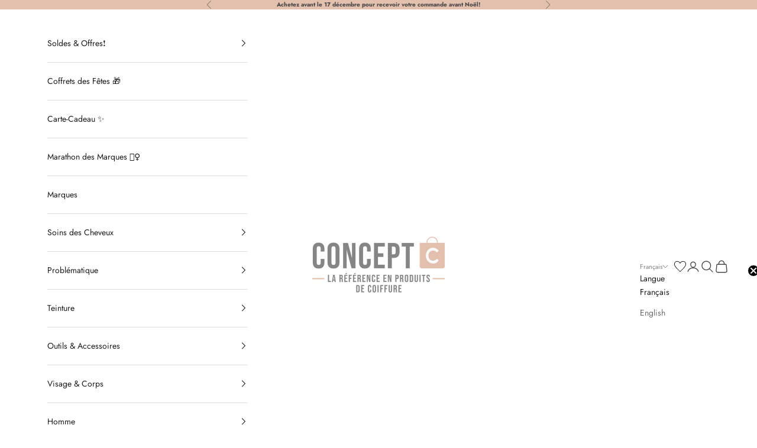

--- FILE ---
content_type: text/html; charset=utf-8
request_url: https://conceptcshop.com/products/verb-shampoing-sec-cheveux-clair-179-ml
body_size: 92582
content:
<!doctype html>

<html lang="fr" dir="ltr">
  <head>
    <script async crossorigin fetchpriority="high" src="/cdn/shopifycloud/importmap-polyfill/es-modules-shim.2.4.0.js"></script>
<script src="//conceptcshop.com/cdn/shop/files/pandectes-rules.js?v=8617022609150538485"></script>
    <meta charset="utf-8">
    <meta name="viewport" content="width=device-width, initial-scale=1.0, height=device-height, minimum-scale=1.0, maximum-scale=5.0">

    <title>Verb. Shampoing Sec Cheveux Clairs - 179 ml</title><meta name="description" content="*L&#39;emballage peut varier, mais il s&#39;agit du même produit* 179 ml  Pour qui : Pour tous types et toutes textures de cheveux clairs  Renseignements : Rafraîchit les cheveux, absorbe les résidus huileux et les odeurs, prolonge le style et donne du corps. cette formule teintée de violet disparaît dans les cheveux blonds et"><link rel="canonical" href="https://conceptcshop.com/products/verb-shampoing-sec-cheveux-clair-179-ml"><link rel="shortcut icon" href="//conceptcshop.com/cdn/shop/files/conceptcshop.com.png?v=1613513518&width=96">
      <link rel="apple-touch-icon" href="//conceptcshop.com/cdn/shop/files/conceptcshop.com.png?v=1613513518&width=180"><link rel="preconnect" href="https://fonts.shopifycdn.com" crossorigin><link rel="preload" href="//conceptcshop.com/cdn/fonts/jost/jost_n4.d47a1b6347ce4a4c9f437608011273009d91f2b7.woff2" as="font" type="font/woff2" crossorigin><link rel="preload" href="//conceptcshop.com/cdn/fonts/jost/jost_n4.d47a1b6347ce4a4c9f437608011273009d91f2b7.woff2" as="font" type="font/woff2" crossorigin><meta property="og:type" content="product">
  <meta property="og:title" content="Verb. Shampoing Sec Cheveux Clairs - 179 ml">
  <meta property="product:price:amount" content="28.00">
  <meta property="product:price:currency" content="CAD">
  <meta property="product:availability" content="in stock"><meta property="og:image" content="http://conceptcshop.com/cdn/shop/products/verb-shampoing-sec-cheveux-clair-179-ml-578025.jpg?v=1680572704&width=2048">
  <meta property="og:image:secure_url" content="https://conceptcshop.com/cdn/shop/products/verb-shampoing-sec-cheveux-clair-179-ml-578025.jpg?v=1680572704&width=2048">
  <meta property="og:image:width" content="2048">
  <meta property="og:image:height" content="2048"><meta property="og:description" content="*L&#39;emballage peut varier, mais il s&#39;agit du même produit* 179 ml  Pour qui : Pour tous types et toutes textures de cheveux clairs  Renseignements : Rafraîchit les cheveux, absorbe les résidus huileux et les odeurs, prolonge le style et donne du corps. cette formule teintée de violet disparaît dans les cheveux blonds et"><meta property="og:url" content="https://conceptcshop.com/products/verb-shampoing-sec-cheveux-clair-179-ml">
<meta property="og:site_name" content="Concept C. Shop"><meta name="twitter:card" content="summary"><meta name="twitter:title" content="Verb. Shampoing Sec Cheveux Clairs - 179 ml">
  <meta name="twitter:description" content="*L&#39;emballage peut varier, mais il s&#39;agit du même produit* 179 ml  Pour qui : Pour tous types et toutes textures de cheveux clairs  Renseignements : Rafraîchit les cheveux, absorbe les résidus huileux et les odeurs, prolonge le style et donne du corps. cette formule teintée de violet disparaît dans les cheveux blonds et plus clairs. Bénéfices :  Prolonge les shampoings Absorbe les résidus huileux et rafraîchit la chevelure Disparaît dans les cheveux clairs Crée un léger volume Sans paraben  Sans gluten  Végétalien  Certifié PETA ( sans cruauté animale )  Conseils d&#39;utilisation : Bien secouer et vaporiser à environ 15 cm à 25 cm (8 à 10 po) des racines. Répartir sur le cuir chevelu puis brosser. Ingrédients : Hydrofluorocarbon 152A, Butane, SD Alcohol 40-B, Oryza Sativa (Rice) Starch, Disiloxane, Punica Granatum (Pomegranate) Fruit Extract, Vaccinium Myrtillus (Bilberry) Fruit Extract, Zeolite,"><meta name="twitter:image" content="https://conceptcshop.com/cdn/shop/products/verb-shampoing-sec-cheveux-clair-179-ml-578025.jpg?crop=center&height=1200&v=1680572704&width=1200">
  <meta name="twitter:image:alt" content="Verb. Shampoing Sec Cheveux Clair - 179 ml - Concept C. Shop"><script type="application/ld+json">{"@context":"http:\/\/schema.org\/","@id":"\/products\/verb-shampoing-sec-cheveux-clair-179-ml#product","@type":"Product","brand":{"@type":"Brand","name":"Verb"},"category":"Shampoing sec","description":"*L'emballage peut varier, mais il s'agit du même produit*\n179 ml \nPour qui : Pour tous types et toutes textures de cheveux clairs \nRenseignements : Rafraîchit les cheveux, absorbe les résidus huileux et les odeurs, prolonge le style et donne du corps. cette formule teintée de violet disparaît dans les cheveux blonds et plus clairs.\nBénéfices : \n\nProlonge les shampoings\nAbsorbe les résidus huileux et rafraîchit la chevelure\nDisparaît dans les cheveux clairs\nCrée un léger volume\nSans paraben \nSans gluten \nVégétalien \nCertifié PETA ( sans cruauté animale ) \n\nConseils d'utilisation : Bien secouer et vaporiser à environ 15 cm à 25 cm (8 à 10 po) des racines. Répartir sur le cuir chevelu puis brosser.\nIngrédients : Hydrofluorocarbon 152A, Butane, SD Alcohol 40-B, Oryza Sativa (Rice) Starch, Disiloxane, Punica Granatum (Pomegranate) Fruit Extract, Vaccinium Myrtillus (Bilberry) Fruit Extract, Zeolite, Aluminum Starch Octenylsuccinate, Diisopropyl Adipate, PVP, Disteardimonium Hectorite, Aqua\/Water\/Eau, Glycerin, Methoxycinnamidopropyl Hydroxysultaine, Magnesium Stearate, Stearic Acid, EDTA, Parfum\/Fragrance, Sodium Chloride, Benzoic Acid, Cetrimonium Chloride, Phenoxyethanol, Violet 2 (CI 60725), Red 33 (CI 17200), Butylphenyl Methylpropional, Alpha-isomethyl Ionone, Benzyl Salicylate, Limonene, Geraniol, Hydroxycitronellal, Linalool","gtin":"850018287975","image":"https:\/\/conceptcshop.com\/cdn\/shop\/products\/verb-shampoing-sec-cheveux-clair-179-ml-578025.jpg?v=1680572704\u0026width=1920","name":"Verb. Shampoing Sec Cheveux Clairs - 179 ml","offers":{"@id":"\/products\/verb-shampoing-sec-cheveux-clair-179-ml?variant=42976107888791#offer","@type":"Offer","availability":"http:\/\/schema.org\/InStock","price":"28.00","priceCurrency":"CAD","url":"https:\/\/conceptcshop.com\/products\/verb-shampoing-sec-cheveux-clair-179-ml?variant=42976107888791"},"sku":"210000022570","url":"https:\/\/conceptcshop.com\/products\/verb-shampoing-sec-cheveux-clair-179-ml"}</script><script type="application/ld+json">
  {
    "@context": "https://schema.org",
    "@type": "BreadcrumbList",
    "itemListElement": [{
        "@type": "ListItem",
        "position": 1,
        "name": "Accueil",
        "item": "https://conceptcshop.com"
      },{
            "@type": "ListItem",
            "position": 2,
            "name": "Verb. Shampoing Sec Cheveux Clairs - 179 ml",
            "item": "https://conceptcshop.com/products/verb-shampoing-sec-cheveux-clair-179-ml"
          }]
  }
</script><style>/* Typography (heading) */
  @font-face {
  font-family: Jost;
  font-weight: 400;
  font-style: normal;
  font-display: fallback;
  src: url("//conceptcshop.com/cdn/fonts/jost/jost_n4.d47a1b6347ce4a4c9f437608011273009d91f2b7.woff2") format("woff2"),
       url("//conceptcshop.com/cdn/fonts/jost/jost_n4.791c46290e672b3f85c3d1c651ef2efa3819eadd.woff") format("woff");
}

@font-face {
  font-family: Jost;
  font-weight: 400;
  font-style: italic;
  font-display: fallback;
  src: url("//conceptcshop.com/cdn/fonts/jost/jost_i4.b690098389649750ada222b9763d55796c5283a5.woff2") format("woff2"),
       url("//conceptcshop.com/cdn/fonts/jost/jost_i4.fd766415a47e50b9e391ae7ec04e2ae25e7e28b0.woff") format("woff");
}

/* Typography (body) */
  @font-face {
  font-family: Jost;
  font-weight: 400;
  font-style: normal;
  font-display: fallback;
  src: url("//conceptcshop.com/cdn/fonts/jost/jost_n4.d47a1b6347ce4a4c9f437608011273009d91f2b7.woff2") format("woff2"),
       url("//conceptcshop.com/cdn/fonts/jost/jost_n4.791c46290e672b3f85c3d1c651ef2efa3819eadd.woff") format("woff");
}

@font-face {
  font-family: Jost;
  font-weight: 400;
  font-style: italic;
  font-display: fallback;
  src: url("//conceptcshop.com/cdn/fonts/jost/jost_i4.b690098389649750ada222b9763d55796c5283a5.woff2") format("woff2"),
       url("//conceptcshop.com/cdn/fonts/jost/jost_i4.fd766415a47e50b9e391ae7ec04e2ae25e7e28b0.woff") format("woff");
}

@font-face {
  font-family: Jost;
  font-weight: 700;
  font-style: normal;
  font-display: fallback;
  src: url("//conceptcshop.com/cdn/fonts/jost/jost_n7.921dc18c13fa0b0c94c5e2517ffe06139c3615a3.woff2") format("woff2"),
       url("//conceptcshop.com/cdn/fonts/jost/jost_n7.cbfc16c98c1e195f46c536e775e4e959c5f2f22b.woff") format("woff");
}

@font-face {
  font-family: Jost;
  font-weight: 700;
  font-style: italic;
  font-display: fallback;
  src: url("//conceptcshop.com/cdn/fonts/jost/jost_i7.d8201b854e41e19d7ed9b1a31fe4fe71deea6d3f.woff2") format("woff2"),
       url("//conceptcshop.com/cdn/fonts/jost/jost_i7.eae515c34e26b6c853efddc3fc0c552e0de63757.woff") format("woff");
}

:root {
    /* Container */
    --container-max-width: 100%;
    --container-xxs-max-width: 27.5rem; /* 440px */
    --container-xs-max-width: 42.5rem; /* 680px */
    --container-sm-max-width: 61.25rem; /* 980px */
    --container-md-max-width: 71.875rem; /* 1150px */
    --container-lg-max-width: 78.75rem; /* 1260px */
    --container-xl-max-width: 85rem; /* 1360px */
    --container-gutter: 1.25rem;

    --section-vertical-spacing: 2.5rem;
    --section-vertical-spacing-tight:2.5rem;

    --section-stack-gap:2.25rem;
    --section-stack-gap-tight:2.25rem;

    /* Form settings */
    --form-gap: 1.25rem; /* Gap between fieldset and submit button */
    --fieldset-gap: 1rem; /* Gap between each form input within a fieldset */
    --form-control-gap: 0.625rem; /* Gap between input and label (ignored for floating label) */
    --checkbox-control-gap: 0.75rem; /* Horizontal gap between checkbox and its associated label */
    --input-padding-block: 0.65rem; /* Vertical padding for input, textarea and native select */
    --input-padding-inline: 0.8rem; /* Horizontal padding for input, textarea and native select */
    --checkbox-size: 0.875rem; /* Size (width and height) for checkbox */

    /* Other sizes */
    --sticky-area-height: calc(var(--announcement-bar-is-sticky, 0) * var(--announcement-bar-height, 0px) + var(--header-is-sticky, 0) * var(--header-is-visible, 1) * var(--header-height, 0px));

    /* RTL support */
    --transform-logical-flip: 1;
    --transform-origin-start: left;
    --transform-origin-end: right;

    /**
     * ---------------------------------------------------------------------
     * TYPOGRAPHY
     * ---------------------------------------------------------------------
     */

    /* Font properties */
    --heading-font-family: Jost, sans-serif;
    --heading-font-weight: 400;
    --heading-font-style: normal;
    --heading-text-transform: uppercase;
    --heading-letter-spacing: 0.18em;
    --text-font-family: Jost, sans-serif;
    --text-font-weight: 400;
    --text-font-style: normal;
    --text-letter-spacing: 0.0em;
    --button-font: var(--text-font-style) var(--text-font-weight) var(--text-sm) / 1.65 var(--text-font-family);
    --button-text-transform: uppercase;
    --button-letter-spacing: 0.18em;

    /* Font sizes */--text-heading-size-factor: 1;
    --text-h1: max(0.6875rem, clamp(1.375rem, 1.146341463414634rem + 0.975609756097561vw, 2rem) * var(--text-heading-size-factor));
    --text-h2: max(0.6875rem, clamp(1.25rem, 1.0670731707317074rem + 0.7804878048780488vw, 1.75rem) * var(--text-heading-size-factor));
    --text-h3: max(0.6875rem, clamp(1.125rem, 1.0335365853658536rem + 0.3902439024390244vw, 1.375rem) * var(--text-heading-size-factor));
    --text-h4: max(0.6875rem, clamp(1rem, 0.9542682926829268rem + 0.1951219512195122vw, 1.125rem) * var(--text-heading-size-factor));
    --text-h5: calc(0.875rem * var(--text-heading-size-factor));
    --text-h6: calc(0.75rem * var(--text-heading-size-factor));

    --text-xs: 0.75rem;
    --text-sm: 0.8125rem;
    --text-base: 0.875rem;
    --text-lg: 1.0rem;
    --text-xl: 1.125rem;

    /* Rounded variables (used for border radius) */
    --rounded-full: 9999px;
    --button-border-radius: 0.0rem;
    --input-border-radius: 0.0rem;

    /* Box shadow */
    --shadow-sm: 0 2px 8px rgb(0 0 0 / 0.05);
    --shadow: 0 5px 15px rgb(0 0 0 / 0.05);
    --shadow-md: 0 5px 30px rgb(0 0 0 / 0.05);
    --shadow-block: px px px rgb(var(--text-primary) / 0.0);

    /**
     * ---------------------------------------------------------------------
     * OTHER
     * ---------------------------------------------------------------------
     */

    --checkmark-svg-url: url(//conceptcshop.com/cdn/shop/t/66/assets/checkmark.svg?v=157887385557614782591759775016);
    --cursor-zoom-in-svg-url: url(//conceptcshop.com/cdn/shop/t/66/assets/cursor-zoom-in.svg?v=100966981238103437101758816542);
  }

  [dir="rtl"]:root {
    /* RTL support */
    --transform-logical-flip: -1;
    --transform-origin-start: right;
    --transform-origin-end: left;
  }

  @media screen and (min-width: 700px) {
    :root {
      /* Typography (font size) */
      --text-xs: 0.75rem;
      --text-sm: 0.8125rem;
      --text-base: 0.875rem;
      --text-lg: 1.0rem;
      --text-xl: 1.25rem;

      /* Spacing settings */
      --container-gutter: 2rem;
    }
  }

  @media screen and (min-width: 1000px) {
    :root {
      /* Spacing settings */
      --container-gutter: 3rem;

      --section-vertical-spacing: 4rem;
      --section-vertical-spacing-tight: 4rem;

      --section-stack-gap:3rem;
      --section-stack-gap-tight:3rem;
    }
  }:root {/* Overlay used for modal */
    --page-overlay: 0 0 0 / 0.4;

    /* We use the first scheme background as default */
    --page-background: ;

    /* Product colors */
    --on-sale-text: 228 192 174;
    --on-sale-badge-background: 228 192 174;
    --on-sale-badge-text: 0 0 0 / 0.65;
    --sold-out-badge-background: 255 255 255;
    --sold-out-badge-text: 0 0 0 / 0.65;
    --custom-badge-background: 255 255 255;
    --custom-badge-text: 0 0 0 / 0.65;
    --star-color: 28 28 28;

    /* Status colors */
    --success-background: 212 227 203;
    --success-text: 48 122 7;
    --warning-background: 253 241 224;
    --warning-text: 237 138 0;
    --error-background: 243 204 204;
    --error-text: 203 43 43;
  }.color-scheme--scheme-1 {
      /* Color settings */--accent: 228 192 174;
      --text-color: 69 69 69;
      --background: 255 255 255 / 1.0;
      --background-without-opacity: 255 255 255;
      --background-gradient: ;--border-color: 227 227 227;/* Button colors */
      --button-background: 228 192 174;
      --button-text-color: 69 69 69;

      /* Circled buttons */
      --circle-button-background: 228 192 174;
      --circle-button-text-color: 69 69 69;
    }.shopify-section:has(.section-spacing.color-scheme--bg-54922f2e920ba8346f6dc0fba343d673) + .shopify-section:has(.section-spacing.color-scheme--bg-54922f2e920ba8346f6dc0fba343d673:not(.bordered-section)) .section-spacing {
      padding-block-start: 0;
    }.color-scheme--scheme-2 {
      /* Color settings */--accent: 28 28 28;
      --text-color: 28 28 28;
      --background: 255 255 255 / 1.0;
      --background-without-opacity: 255 255 255;
      --background-gradient: ;--border-color: 221 221 221;/* Button colors */
      --button-background: 28 28 28;
      --button-text-color: 255 255 255;

      /* Circled buttons */
      --circle-button-background: 255 255 255;
      --circle-button-text-color: 28 28 28;
    }.shopify-section:has(.section-spacing.color-scheme--bg-54922f2e920ba8346f6dc0fba343d673) + .shopify-section:has(.section-spacing.color-scheme--bg-54922f2e920ba8346f6dc0fba343d673:not(.bordered-section)) .section-spacing {
      padding-block-start: 0;
    }.color-scheme--scheme-3 {
      /* Color settings */--accent: 255 255 255;
      --text-color: 255 255 255;
      --background: 28 28 28 / 1.0;
      --background-without-opacity: 28 28 28;
      --background-gradient: ;--border-color: 62 62 62;/* Button colors */
      --button-background: 255 255 255;
      --button-text-color: 28 28 28;

      /* Circled buttons */
      --circle-button-background: 255 255 255;
      --circle-button-text-color: 28 28 28;
    }.shopify-section:has(.section-spacing.color-scheme--bg-c1f8cb21047e4797e94d0969dc5d1e44) + .shopify-section:has(.section-spacing.color-scheme--bg-c1f8cb21047e4797e94d0969dc5d1e44:not(.bordered-section)) .section-spacing {
      padding-block-start: 0;
    }.color-scheme--scheme-4 {
      /* Color settings */--accent: 255 255 255;
      --text-color: 255 255 255;
      --background: 0 0 0 / 0.0;
      --background-without-opacity: 0 0 0;
      --background-gradient: ;--border-color: 255 255 255;/* Button colors */
      --button-background: 255 255 255;
      --button-text-color: 28 28 28;

      /* Circled buttons */
      --circle-button-background: 255 255 255;
      --circle-button-text-color: 28 28 28;
    }.shopify-section:has(.section-spacing.color-scheme--bg-3671eee015764974ee0aef1536023e0f) + .shopify-section:has(.section-spacing.color-scheme--bg-3671eee015764974ee0aef1536023e0f:not(.bordered-section)) .section-spacing {
      padding-block-start: 0;
    }.color-scheme--scheme-c38b66c3-ef1b-49d3-a3f2-9abf58685fdc {
      /* Color settings */--accent: 228 192 174;
      --text-color: 69 69 69;
      --background: 255 255 255 / 1.0;
      --background-without-opacity: 255 255 255;
      --background-gradient: ;--border-color: 227 227 227;/* Button colors */
      --button-background: 228 192 174;
      --button-text-color: 69 69 69;

      /* Circled buttons */
      --circle-button-background: 228 192 174;
      --circle-button-text-color: 69 69 69;
    }.shopify-section:has(.section-spacing.color-scheme--bg-54922f2e920ba8346f6dc0fba343d673) + .shopify-section:has(.section-spacing.color-scheme--bg-54922f2e920ba8346f6dc0fba343d673:not(.bordered-section)) .section-spacing {
      padding-block-start: 0;
    }.color-scheme--scheme-6ba5bc6a-cbe8-4e62-b98b-782279d7de91 {
      /* Color settings */--accent: 69 69 69;
      --text-color: 69 69 69;
      --background: 228 192 174 / 1.0;
      --background-without-opacity: 228 192 174;
      --background-gradient: ;--border-color: 204 174 158;/* Button colors */
      --button-background: 69 69 69;
      --button-text-color: 255 255 255;

      /* Circled buttons */
      --circle-button-background: 255 255 255;
      --circle-button-text-color: 28 28 28;
    }.shopify-section:has(.section-spacing.color-scheme--bg-862e6d5248e6a626d26916a9d68f27aa) + .shopify-section:has(.section-spacing.color-scheme--bg-862e6d5248e6a626d26916a9d68f27aa:not(.bordered-section)) .section-spacing {
      padding-block-start: 0;
    }.color-scheme--scheme-993480b3-2a67-4033-a50c-b58d49cabfbe {
      /* Color settings */--accent: 228 192 174;
      --text-color: 28 28 28;
      --background: 133 133 133 / 1.0;
      --background-without-opacity: 133 133 133;
      --background-gradient: ;--border-color: 117 117 117;/* Button colors */
      --button-background: 228 192 174;
      --button-text-color: 255 255 255;

      /* Circled buttons */
      --circle-button-background: 255 255 255;
      --circle-button-text-color: 28 28 28;
    }.shopify-section:has(.section-spacing.color-scheme--bg-4d18f77c410981918cfe5d3c1e3c7043) + .shopify-section:has(.section-spacing.color-scheme--bg-4d18f77c410981918cfe5d3c1e3c7043:not(.bordered-section)) .section-spacing {
      padding-block-start: 0;
    }.color-scheme--scheme-6f881a14-138e-479d-bf04-9399d6d02361 {
      /* Color settings */--accent: 28 28 28;
      --text-color: 28 28 28;
      --background: 239 239 239 / 1.0;
      --background-without-opacity: 239 239 239;
      --background-gradient: ;--border-color: 207 207 207;/* Button colors */
      --button-background: 28 28 28;
      --button-text-color: 255 255 255;

      /* Circled buttons */
      --circle-button-background: 255 255 255;
      --circle-button-text-color: 28 28 28;
    }.shopify-section:has(.section-spacing.color-scheme--bg-609ecfcfee2f667ac6c12366fc6ece56) + .shopify-section:has(.section-spacing.color-scheme--bg-609ecfcfee2f667ac6c12366fc6ece56:not(.bordered-section)) .section-spacing {
      padding-block-start: 0;
    }.color-scheme--scheme-38b4cc10-27cc-43c4-b045-4b70dc9abf3d {
      /* Color settings */--accent: 228 192 174;
      --text-color: 28 28 28;
      --background: 164 120 100 / 1.0;
      --background-without-opacity: 164 120 100;
      --background-gradient: ;--border-color: 144 106 89;/* Button colors */
      --button-background: 228 192 174;
      --button-text-color: 69 69 69;

      /* Circled buttons */
      --circle-button-background: 255 255 255;
      --circle-button-text-color: 69 69 69;
    }.shopify-section:has(.section-spacing.color-scheme--bg-406d808c716efae12a70f04a1bdf93d7) + .shopify-section:has(.section-spacing.color-scheme--bg-406d808c716efae12a70f04a1bdf93d7:not(.bordered-section)) .section-spacing {
      padding-block-start: 0;
    }.color-scheme--scheme-08002677-7017-45a6-b37f-becb3b0cb4eb {
      /* Color settings */--accent: 228 192 174;
      --text-color: 69 69 69;
      --background: 255 245 0 / 1.0;
      --background-without-opacity: 255 245 0;
      --background-gradient: ;--border-color: 227 219 10;/* Button colors */
      --button-background: 228 192 174;
      --button-text-color: 69 69 69;

      /* Circled buttons */
      --circle-button-background: 228 192 174;
      --circle-button-text-color: 69 69 69;
    }.shopify-section:has(.section-spacing.color-scheme--bg-372ed1b3f737df858357cca6944bdec1) + .shopify-section:has(.section-spacing.color-scheme--bg-372ed1b3f737df858357cca6944bdec1:not(.bordered-section)) .section-spacing {
      padding-block-start: 0;
    }.color-scheme--dialog {
      /* Color settings */--accent: 28 28 28;
      --text-color: 28 28 28;
      --background: 255 255 255 / 1.0;
      --background-without-opacity: 255 255 255;
      --background-gradient: ;--border-color: 221 221 221;/* Button colors */
      --button-background: 28 28 28;
      --button-text-color: 255 255 255;

      /* Circled buttons */
      --circle-button-background: 255 255 255;
      --circle-button-text-color: 28 28 28;
    }
</style><script>
  // This allows to expose several variables to the global scope, to be used in scripts
  window.themeVariables = {
    settings: {
      showPageTransition: null,
      pageType: "product",
      moneyFormat: "${{amount}}",
      moneyWithCurrencyFormat: "${{amount}} CAD",
      currencyCodeEnabled: false,
      cartType: "drawer",
      staggerMenuApparition: true
    },

    strings: {
      addedToCart: "Produit ajouté au panier !",
      closeGallery: "Fermer la galerie",
      zoomGallery: "Zoomer sur l\u0026#39;image",
      errorGallery: "L\u0026#39;image ne peut pas etre chargée",
      shippingEstimatorNoResults: "Nous ne livrons pas à votre adresse.",
      shippingEstimatorOneResult: "Il y a un résultat pour votre adresse :",
      shippingEstimatorMultipleResults: "Il y a plusieurs résultats pour votre adresse :",
      shippingEstimatorError: "Impossible d\u0026#39;estimer les frais de livraison :",
      next: "Suivant",
      previous: "Précédent"
    },

    mediaQueries: {
      'sm': 'screen and (min-width: 700px)',
      'md': 'screen and (min-width: 1000px)',
      'lg': 'screen and (min-width: 1150px)',
      'xl': 'screen and (min-width: 1400px)',
      '2xl': 'screen and (min-width: 1600px)',
      'sm-max': 'screen and (max-width: 699px)',
      'md-max': 'screen and (max-width: 999px)',
      'lg-max': 'screen and (max-width: 1149px)',
      'xl-max': 'screen and (max-width: 1399px)',
      '2xl-max': 'screen and (max-width: 1599px)',
      'motion-safe': '(prefers-reduced-motion: no-preference)',
      'motion-reduce': '(prefers-reduced-motion: reduce)',
      'supports-hover': 'screen and (pointer: fine)',
      'supports-touch': 'screen and (hover: none)'
    }
  };</script><script>
function onSwymLoadCallback(swat) {
    swat.evtLayer.addEventListener(swat.JSEvents.UIAddedToCart, function() {
        document.documentElement.dispatchEvent(new CustomEvent('cart:refresh', {
  bubbles: true
}));
    });
    
    /* For Move All to Cart buttons - required if SFL/Move All to Cart button is enabled */
    swat.evtLayer.addEventListener(swat.JSEvents.UIAddedAllToCart, function() {
        document.documentElement.dispatchEvent(new CustomEvent('cart:refresh', {
  bubbles: true
}));
    });
}

if (!window.SwymCallbacks) {
    window.SwymCallbacks = [];
}
window.SwymCallbacks.push(onSwymLoadCallback);
</script>
<script async src="//conceptcshop.com/cdn/shop/t/66/assets/es-module-shims.min.js?v=159057027972611436811758816523"></script>

    <script type="importmap">{
        "imports": {
          "vendor": "//conceptcshop.com/cdn/shop/t/66/assets/vendor.min.js?v=118757129943152772801759774959",
          "theme": "//conceptcshop.com/cdn/shop/t/66/assets/theme.js?v=34169666688707465681759774958",
          "photoswipe": "//conceptcshop.com/cdn/shop/t/66/assets/photoswipe.min.js?v=13374349288281597431759774957"
        }
      }
    </script>

    <script type="module" src="//conceptcshop.com/cdn/shop/t/66/assets/vendor.min.js?v=118757129943152772801759774959"></script>
    <script type="module" src="//conceptcshop.com/cdn/shop/t/66/assets/theme.js?v=34169666688707465681759774958"></script>

    <script>window.performance && window.performance.mark && window.performance.mark('shopify.content_for_header.start');</script><meta id="shopify-digital-wallet" name="shopify-digital-wallet" content="/2556952637/digital_wallets/dialog">
<meta name="shopify-checkout-api-token" content="a4f0c24954fbbc88a5e6e197f1e29870">
<meta id="in-context-paypal-metadata" data-shop-id="2556952637" data-venmo-supported="false" data-environment="production" data-locale="fr_FR" data-paypal-v4="true" data-currency="CAD">
<link rel="alternate" hreflang="x-default" href="https://conceptcshop.com/products/verb-shampoing-sec-cheveux-clair-179-ml">
<link rel="alternate" hreflang="fr-CA" href="https://conceptcshop.com/products/verb-shampoing-sec-cheveux-clair-179-ml">
<link rel="alternate" hreflang="en-CA" href="https://conceptcshop.com/en/products/verb-shampoing-sec-cheveux-clair-179-ml">
<link rel="alternate" type="application/json+oembed" href="https://conceptcshop.com/products/verb-shampoing-sec-cheveux-clair-179-ml.oembed">
<script async="async" src="/checkouts/internal/preloads.js?locale=fr-CA"></script>
<link rel="preconnect" href="https://shop.app" crossorigin="anonymous">
<script async="async" src="https://shop.app/checkouts/internal/preloads.js?locale=fr-CA&shop_id=2556952637" crossorigin="anonymous"></script>
<script id="apple-pay-shop-capabilities" type="application/json">{"shopId":2556952637,"countryCode":"CA","currencyCode":"CAD","merchantCapabilities":["supports3DS"],"merchantId":"gid:\/\/shopify\/Shop\/2556952637","merchantName":"Concept C. Shop","requiredBillingContactFields":["postalAddress","email","phone"],"requiredShippingContactFields":["postalAddress","email","phone"],"shippingType":"shipping","supportedNetworks":["visa","masterCard","amex","discover","interac","jcb"],"total":{"type":"pending","label":"Concept C. Shop","amount":"1.00"},"shopifyPaymentsEnabled":true,"supportsSubscriptions":true}</script>
<script id="shopify-features" type="application/json">{"accessToken":"a4f0c24954fbbc88a5e6e197f1e29870","betas":["rich-media-storefront-analytics"],"domain":"conceptcshop.com","predictiveSearch":true,"shopId":2556952637,"locale":"fr"}</script>
<script>var Shopify = Shopify || {};
Shopify.shop = "concept-c-shop.myshopify.com";
Shopify.locale = "fr";
Shopify.currency = {"active":"CAD","rate":"1.0"};
Shopify.country = "CA";
Shopify.theme = {"name":"shopify-conceptcshop\/main","id":144906977431,"schema_name":"Prestige","schema_version":"10.10.0","theme_store_id":null,"role":"main"};
Shopify.theme.handle = "null";
Shopify.theme.style = {"id":null,"handle":null};
Shopify.cdnHost = "conceptcshop.com/cdn";
Shopify.routes = Shopify.routes || {};
Shopify.routes.root = "/";</script>
<script type="module">!function(o){(o.Shopify=o.Shopify||{}).modules=!0}(window);</script>
<script>!function(o){function n(){var o=[];function n(){o.push(Array.prototype.slice.apply(arguments))}return n.q=o,n}var t=o.Shopify=o.Shopify||{};t.loadFeatures=n(),t.autoloadFeatures=n()}(window);</script>
<script>
  window.ShopifyPay = window.ShopifyPay || {};
  window.ShopifyPay.apiHost = "shop.app\/pay";
  window.ShopifyPay.redirectState = null;
</script>
<script id="shop-js-analytics" type="application/json">{"pageType":"product"}</script>
<script defer="defer" async type="module" src="//conceptcshop.com/cdn/shopifycloud/shop-js/modules/v2/client.init-shop-cart-sync_BoxRQ5Fu.fr.esm.js"></script>
<script defer="defer" async type="module" src="//conceptcshop.com/cdn/shopifycloud/shop-js/modules/v2/chunk.common_5Ud6f6Bb.esm.js"></script>
<script type="module">
  await import("//conceptcshop.com/cdn/shopifycloud/shop-js/modules/v2/client.init-shop-cart-sync_BoxRQ5Fu.fr.esm.js");
await import("//conceptcshop.com/cdn/shopifycloud/shop-js/modules/v2/chunk.common_5Ud6f6Bb.esm.js");

  window.Shopify.SignInWithShop?.initShopCartSync?.({"fedCMEnabled":true,"windoidEnabled":true});

</script>
<script>
  window.Shopify = window.Shopify || {};
  if (!window.Shopify.featureAssets) window.Shopify.featureAssets = {};
  window.Shopify.featureAssets['shop-js'] = {"shop-cart-sync":["modules/v2/client.shop-cart-sync_Bg_Ymm8v.fr.esm.js","modules/v2/chunk.common_5Ud6f6Bb.esm.js"],"init-fed-cm":["modules/v2/client.init-fed-cm_6ZMEzPYR.fr.esm.js","modules/v2/chunk.common_5Ud6f6Bb.esm.js"],"shop-button":["modules/v2/client.shop-button_CABL9IA6.fr.esm.js","modules/v2/chunk.common_5Ud6f6Bb.esm.js"],"init-shop-cart-sync":["modules/v2/client.init-shop-cart-sync_BoxRQ5Fu.fr.esm.js","modules/v2/chunk.common_5Ud6f6Bb.esm.js"],"init-shop-email-lookup-coordinator":["modules/v2/client.init-shop-email-lookup-coordinator_BYGPiSN9.fr.esm.js","modules/v2/chunk.common_5Ud6f6Bb.esm.js"],"init-windoid":["modules/v2/client.init-windoid_BmDF2PrK.fr.esm.js","modules/v2/chunk.common_5Ud6f6Bb.esm.js"],"pay-button":["modules/v2/client.pay-button_Cgy4yxud.fr.esm.js","modules/v2/chunk.common_5Ud6f6Bb.esm.js"],"shop-toast-manager":["modules/v2/client.shop-toast-manager_y_g7Ac30.fr.esm.js","modules/v2/chunk.common_5Ud6f6Bb.esm.js"],"shop-cash-offers":["modules/v2/client.shop-cash-offers_1i6TKjED.fr.esm.js","modules/v2/chunk.common_5Ud6f6Bb.esm.js","modules/v2/chunk.modal_DREM0MGo.esm.js"],"shop-login-button":["modules/v2/client.shop-login-button_DHmH-kSd.fr.esm.js","modules/v2/chunk.common_5Ud6f6Bb.esm.js","modules/v2/chunk.modal_DREM0MGo.esm.js"],"avatar":["modules/v2/client.avatar_BTnouDA3.fr.esm.js"],"init-shop-for-new-customer-accounts":["modules/v2/client.init-shop-for-new-customer-accounts_CGejd1cH.fr.esm.js","modules/v2/client.shop-login-button_DHmH-kSd.fr.esm.js","modules/v2/chunk.common_5Ud6f6Bb.esm.js","modules/v2/chunk.modal_DREM0MGo.esm.js"],"init-customer-accounts-sign-up":["modules/v2/client.init-customer-accounts-sign-up_BUM8GF_Z.fr.esm.js","modules/v2/client.shop-login-button_DHmH-kSd.fr.esm.js","modules/v2/chunk.common_5Ud6f6Bb.esm.js","modules/v2/chunk.modal_DREM0MGo.esm.js"],"init-customer-accounts":["modules/v2/client.init-customer-accounts_Dc66ByXw.fr.esm.js","modules/v2/client.shop-login-button_DHmH-kSd.fr.esm.js","modules/v2/chunk.common_5Ud6f6Bb.esm.js","modules/v2/chunk.modal_DREM0MGo.esm.js"],"shop-follow-button":["modules/v2/client.shop-follow-button_DKFbFw_-.fr.esm.js","modules/v2/chunk.common_5Ud6f6Bb.esm.js","modules/v2/chunk.modal_DREM0MGo.esm.js"],"checkout-modal":["modules/v2/client.checkout-modal_DqpCgqu3.fr.esm.js","modules/v2/chunk.common_5Ud6f6Bb.esm.js","modules/v2/chunk.modal_DREM0MGo.esm.js"],"lead-capture":["modules/v2/client.lead-capture_Bz7N9PgX.fr.esm.js","modules/v2/chunk.common_5Ud6f6Bb.esm.js","modules/v2/chunk.modal_DREM0MGo.esm.js"],"shop-login":["modules/v2/client.shop-login_B98Z2c0C.fr.esm.js","modules/v2/chunk.common_5Ud6f6Bb.esm.js","modules/v2/chunk.modal_DREM0MGo.esm.js"],"payment-terms":["modules/v2/client.payment-terms_BmDTmVn1.fr.esm.js","modules/v2/chunk.common_5Ud6f6Bb.esm.js","modules/v2/chunk.modal_DREM0MGo.esm.js"]};
</script>
<script>(function() {
  var isLoaded = false;
  function asyncLoad() {
    if (isLoaded) return;
    isLoaded = true;
    var urls = ["https:\/\/cdn.nfcube.com\/tiktok-67eb6bc77e459d27fcef866d918852f5.js?shop=concept-c-shop.myshopify.com","https:\/\/cdn.nfcube.com\/instafeed-5bac5566720142ca8b62acfd234aca1e.js?shop=concept-c-shop.myshopify.com","https:\/\/static2.rapidsearch.dev\/resultpage.js?shop=concept-c-shop.myshopify.com"];
    for (var i = 0; i < urls.length; i++) {
      var s = document.createElement('script');
      s.type = 'text/javascript';
      s.async = true;
      s.src = urls[i];
      var x = document.getElementsByTagName('script')[0];
      x.parentNode.insertBefore(s, x);
    }
  };
  if(window.attachEvent) {
    window.attachEvent('onload', asyncLoad);
  } else {
    window.addEventListener('load', asyncLoad, false);
  }
})();</script>
<script id="__st">var __st={"a":2556952637,"offset":-18000,"reqid":"e54b2fda-bbe3-4fa7-99ac-4dc68794ff85-1765896104","pageurl":"conceptcshop.com\/products\/verb-shampoing-sec-cheveux-clair-179-ml","u":"99c1f7c79d2b","p":"product","rtyp":"product","rid":7947894489239};</script>
<script>window.ShopifyPaypalV4VisibilityTracking = true;</script>
<script id="captcha-bootstrap">!function(){'use strict';const t='contact',e='account',n='new_comment',o=[[t,t],['blogs',n],['comments',n],[t,'customer']],c=[[e,'customer_login'],[e,'guest_login'],[e,'recover_customer_password'],[e,'create_customer']],r=t=>t.map((([t,e])=>`form[action*='/${t}']:not([data-nocaptcha='true']) input[name='form_type'][value='${e}']`)).join(','),a=t=>()=>t?[...document.querySelectorAll(t)].map((t=>t.form)):[];function s(){const t=[...o],e=r(t);return a(e)}const i='password',u='form_key',d=['recaptcha-v3-token','g-recaptcha-response','h-captcha-response',i],f=()=>{try{return window.sessionStorage}catch{return}},m='__shopify_v',_=t=>t.elements[u];function p(t,e,n=!1){try{const o=window.sessionStorage,c=JSON.parse(o.getItem(e)),{data:r}=function(t){const{data:e,action:n}=t;return t[m]||n?{data:e,action:n}:{data:t,action:n}}(c);for(const[e,n]of Object.entries(r))t.elements[e]&&(t.elements[e].value=n);n&&o.removeItem(e)}catch(o){console.error('form repopulation failed',{error:o})}}const l='form_type',E='cptcha';function T(t){t.dataset[E]=!0}const w=window,h=w.document,L='Shopify',v='ce_forms',y='captcha';let A=!1;((t,e)=>{const n=(g='f06e6c50-85a8-45c8-87d0-21a2b65856fe',I='https://cdn.shopify.com/shopifycloud/storefront-forms-hcaptcha/ce_storefront_forms_captcha_hcaptcha.v1.5.2.iife.js',D={infoText:'Protégé par hCaptcha',privacyText:'Confidentialité',termsText:'Conditions'},(t,e,n)=>{const o=w[L][v],c=o.bindForm;if(c)return c(t,g,e,D).then(n);var r;o.q.push([[t,g,e,D],n]),r=I,A||(h.body.append(Object.assign(h.createElement('script'),{id:'captcha-provider',async:!0,src:r})),A=!0)});var g,I,D;w[L]=w[L]||{},w[L][v]=w[L][v]||{},w[L][v].q=[],w[L][y]=w[L][y]||{},w[L][y].protect=function(t,e){n(t,void 0,e),T(t)},Object.freeze(w[L][y]),function(t,e,n,w,h,L){const[v,y,A,g]=function(t,e,n){const i=e?o:[],u=t?c:[],d=[...i,...u],f=r(d),m=r(i),_=r(d.filter((([t,e])=>n.includes(e))));return[a(f),a(m),a(_),s()]}(w,h,L),I=t=>{const e=t.target;return e instanceof HTMLFormElement?e:e&&e.form},D=t=>v().includes(t);t.addEventListener('submit',(t=>{const e=I(t);if(!e)return;const n=D(e)&&!e.dataset.hcaptchaBound&&!e.dataset.recaptchaBound,o=_(e),c=g().includes(e)&&(!o||!o.value);(n||c)&&t.preventDefault(),c&&!n&&(function(t){try{if(!f())return;!function(t){const e=f();if(!e)return;const n=_(t);if(!n)return;const o=n.value;o&&e.removeItem(o)}(t);const e=Array.from(Array(32),(()=>Math.random().toString(36)[2])).join('');!function(t,e){_(t)||t.append(Object.assign(document.createElement('input'),{type:'hidden',name:u})),t.elements[u].value=e}(t,e),function(t,e){const n=f();if(!n)return;const o=[...t.querySelectorAll(`input[type='${i}']`)].map((({name:t})=>t)),c=[...d,...o],r={};for(const[a,s]of new FormData(t).entries())c.includes(a)||(r[a]=s);n.setItem(e,JSON.stringify({[m]:1,action:t.action,data:r}))}(t,e)}catch(e){console.error('failed to persist form',e)}}(e),e.submit())}));const S=(t,e)=>{t&&!t.dataset[E]&&(n(t,e.some((e=>e===t))),T(t))};for(const o of['focusin','change'])t.addEventListener(o,(t=>{const e=I(t);D(e)&&S(e,y())}));const B=e.get('form_key'),M=e.get(l),P=B&&M;t.addEventListener('DOMContentLoaded',(()=>{const t=y();if(P)for(const e of t)e.elements[l].value===M&&p(e,B);[...new Set([...A(),...v().filter((t=>'true'===t.dataset.shopifyCaptcha))])].forEach((e=>S(e,t)))}))}(h,new URLSearchParams(w.location.search),n,t,e,['guest_login'])})(!0,!0)}();</script>
<script integrity="sha256-52AcMU7V7pcBOXWImdc/TAGTFKeNjmkeM1Pvks/DTgc=" data-source-attribution="shopify.loadfeatures" defer="defer" src="//conceptcshop.com/cdn/shopifycloud/storefront/assets/storefront/load_feature-81c60534.js" crossorigin="anonymous"></script>
<script crossorigin="anonymous" defer="defer" src="//conceptcshop.com/cdn/shopifycloud/storefront/assets/shopify_pay/storefront-65b4c6d7.js?v=20250812"></script>
<script data-source-attribution="shopify.dynamic_checkout.dynamic.init">var Shopify=Shopify||{};Shopify.PaymentButton=Shopify.PaymentButton||{isStorefrontPortableWallets:!0,init:function(){window.Shopify.PaymentButton.init=function(){};var t=document.createElement("script");t.src="https://conceptcshop.com/cdn/shopifycloud/portable-wallets/latest/portable-wallets.fr.js",t.type="module",document.head.appendChild(t)}};
</script>
<script data-source-attribution="shopify.dynamic_checkout.buyer_consent">
  function portableWalletsHideBuyerConsent(e){var t=document.getElementById("shopify-buyer-consent"),n=document.getElementById("shopify-subscription-policy-button");t&&n&&(t.classList.add("hidden"),t.setAttribute("aria-hidden","true"),n.removeEventListener("click",e))}function portableWalletsShowBuyerConsent(e){var t=document.getElementById("shopify-buyer-consent"),n=document.getElementById("shopify-subscription-policy-button");t&&n&&(t.classList.remove("hidden"),t.removeAttribute("aria-hidden"),n.addEventListener("click",e))}window.Shopify?.PaymentButton&&(window.Shopify.PaymentButton.hideBuyerConsent=portableWalletsHideBuyerConsent,window.Shopify.PaymentButton.showBuyerConsent=portableWalletsShowBuyerConsent);
</script>
<script data-source-attribution="shopify.dynamic_checkout.cart.bootstrap">document.addEventListener("DOMContentLoaded",(function(){function t(){return document.querySelector("shopify-accelerated-checkout-cart, shopify-accelerated-checkout")}if(t())Shopify.PaymentButton.init();else{new MutationObserver((function(e,n){t()&&(Shopify.PaymentButton.init(),n.disconnect())})).observe(document.body,{childList:!0,subtree:!0})}}));
</script>
<link id="shopify-accelerated-checkout-styles" rel="stylesheet" media="screen" href="https://conceptcshop.com/cdn/shopifycloud/portable-wallets/latest/accelerated-checkout-backwards-compat.css" crossorigin="anonymous">
<style id="shopify-accelerated-checkout-cart">
        #shopify-buyer-consent {
  margin-top: 1em;
  display: inline-block;
  width: 100%;
}

#shopify-buyer-consent.hidden {
  display: none;
}

#shopify-subscription-policy-button {
  background: none;
  border: none;
  padding: 0;
  text-decoration: underline;
  font-size: inherit;
  cursor: pointer;
}

#shopify-subscription-policy-button::before {
  box-shadow: none;
}

      </style>

<script>window.performance && window.performance.mark && window.performance.mark('shopify.content_for_header.end');</script>
<link href="//conceptcshop.com/cdn/shop/t/66/assets/theme.css?v=5128186583514018071765816677" rel="stylesheet" type="text/css" media="all" /><link href="//conceptcshop.com/cdn/shop/t/66/assets/custom.css?v=70007794251592107141758816521" rel="stylesheet" type="text/css" media="all" /><link href="//conceptcshop.com/cdn/shop/t/66/assets/custom-swym-wishlist.css?v=95822637393350472011759774956" rel="stylesheet" type="text/css" media="all" /><meta name="facebook-domain-verification" content="vl3bxy1iyae6pqe5zo94lcedgppwn9" />

<!-- Google tag (gtag.js) -->
<script async src="https://www.googletagmanager.com/gtag/js?id=AW-747353100"></script>
<script>
  window.dataLayer = window.dataLayer || [];
  function gtag(){dataLayer.push(arguments);}
  gtag('js', new Date());
  gtag('config', 'AW-747353100');
</script>

    <meta name="google-site-verification" content="Wt6itwASvIaCmEI3VdQFP56YGITVmYunZfDUkE2kbEw" />

        <!-- Meta Pixel Code #2-->
<script>
!function(f,b,e,v,n,t,s)
{if(f.fbq)return;n=f.fbq=function(){n.callMethod?
n.callMethod.apply(n,arguments):n.queue.push(arguments)};
if(!f._fbq)f._fbq=n;n.push=n;n.loaded=!0;n.version='2.0';
n.queue=[];t=b.createElement(e);t.async=!0;
t.src=v;s=b.getElementsByTagName(e)[0];
s.parentNode.insertBefore(t,s)}(window, document,'script',
'https://connect.facebook.net/en_US/fbevents.js');
fbq('init', '316527840969979');
fbq('track', 'PageView');
</script>
<noscript><img height="1" width="1" style="display:none"
src="https://www.facebook.com/tr?id=316527840969979&ev=PageView&noscript=1"
/></noscript>
<!-- End Meta Pixel Code -->


<!-- Ajout script tracking des redirects -->
<script>
function sendRedirectEventToGA4() {
  const urlParams = new URLSearchParams(window.location.search);
  const originalUrl = urlParams.get('rd');
  const destinationUrl = window.location.pathname;

  if (originalUrl) {
    // Send event to GTM Data Layer
    window.dataLayer = window.dataLayer || [];
    window.dataLayer.push({
      event: 'redirect_viewed_page',
      original_url: originalUrl,
      landing_url: destinationUrl
    });
  }
}
window.onload = function() {
  sendRedirectEventToGA4();
};
</script>
<!-- Fin Ajout script tracking des redirects -->

<!-- Ajout exclusion collection GWP de l'indexation -->


<!-- Fin Ajout exclusion collection GWP de l'indexation -->

    



<!-- BEGIN app block: shopify://apps/pandectes-gdpr/blocks/banner/58c0baa2-6cc1-480c-9ea6-38d6d559556a -->
  
    <script>
      if (!window.PandectesRulesSettings) {
        window.PandectesRulesSettings = ;
        window.PandectesRulesSettings.auto = true;
        const rulesScript = document.createElement('script');
        rulesScript.src = "https://cdn.shopify.com/extensions/019b0cdb-4e98-7c2e-b427-b375ee3b753f/gdpr-203/assets/pandectes-rules.js";
        const firstChild = document.head.firstChild;
        document.head.insertBefore(rulesScript, firstChild);
      }
    </script>
  
  <script>
    
      window.PandectesSettings = {"store":{"id":2556952637,"plan":"premium","theme":"Prestige 2.0 2500401-EnleverPickup+Campagne","primaryLocale":"fr","adminMode":false,"headless":false,"storefrontRootDomain":"","checkoutRootDomain":"","storefrontAccessToken":""},"tsPublished":1746647046,"declaration":{"showPurpose":false,"showProvider":false,"declIntroText":"Nous utilisons des cookies pour optimiser les fonctionnalités du site Web, analyser les performances et vous offrir une expérience personnalisée. Certains cookies sont indispensables au bon fonctionnement et au bon fonctionnement du site Web. Ces cookies ne peuvent pas être désactivés. Dans cette fenêtre, vous pouvez gérer vos préférences en matière de cookies.","showDateGenerated":false},"language":{"unpublished":[],"languageMode":"Multilingual","fallbackLanguage":"fr","languageDetection":"locale","languagesSupported":["en"]},"texts":{"managed":{"headerText":{"en":"We respect your privacy","fr":"Nous respectons votre vie privée"},"consentText":{"en":"To provide you with a better experience By clicking \"Allow all cookies\", you agree to store all cookies on your device to enjoy an optimal browsing experience, assist with relevant marketing, and analyze website usage.","fr":"Pour vous offrir une meilleure expérience En cliquant sur « Autoriser tous les témoins », vous acceptez de conserver sur votre appareil tous les témoins afin de profiter d’une expérience de navigation optimale, aider au marketing pertinent et analyser l’utilisation du site."},"linkText":{"en":"Learn more","fr":"En savoir plus"},"imprintText":{"en":"Print","fr":"Imprimer"},"googleLinkText":{"en":"Google's Privacy Terms","fr":"Conditions de confidentialité de Google"},"allowButtonText":{"en":"Accept all cookies","fr":"Autoriser tous les témoins"},"denyButtonText":{"en":"Decline","fr":"Refus"},"dismissButtonText":{"en":"Ok","fr":"D'accord"},"leaveSiteButtonText":{"en":"Leave this website","fr":"Quitter ce site"},"preferencesButtonText":{"en":"Preferences","fr":"Préférences"},"cookiePolicyText":{"en":"Cookie settings","fr":"Paramètres de témoins"},"preferencesPopupTitleText":{"en":"Manage consent preferences","fr":"Gérer les préférences de consentement"},"preferencesPopupIntroText":{"en":"We use cookies to optimize website functionality, analyze performance and provide you with a personalized experience. Some cookies are essential to the proper functioning and operation of the site. These cookies cannot be deactivated. In this window, you can manage your cookie preferences.","fr":"Nous utilisons des témoins pour optimiser les fonctionnalités du site Web, analyser les performances et vous offrir une expérience personnalisée. Certains témoins sont indispensables au bon fonctionnement et au bon fonctionnement du site. Ces témoins ne peuvent pas être désactivés. Dans cette fenêtre, vous pouvez gérer votre préférence de cookies."},"preferencesPopupSaveButtonText":{"en":"Save preferences","fr":"Enregistrer les préférences"},"preferencesPopupCloseButtonText":{"en":"Close","fr":"Fermer"},"preferencesPopupAcceptAllButtonText":{"en":"Accept all","fr":"Autoriser tout"},"preferencesPopupRejectAllButtonText":{"en":"Reject all","fr":"Tout rejeter"},"cookiesDetailsText":{"en":"Cookies details","fr":"Détails des cookies"},"preferencesPopupAlwaysAllowedText":{"en":"Always allowed","fr":"Toujours activé"},"accessSectionParagraphText":{"en":"You have the right to request access to your data at any time.","fr":"Vous avez le droit de pouvoir accéder à vos données à tout moment."},"accessSectionTitleText":{"en":"Data portability","fr":"Portabilité des données"},"accessSectionAccountInfoActionText":{"en":"Personal data","fr":"Données personnelles"},"accessSectionDownloadReportActionText":{"en":"Request export","fr":"Tout télécharger"},"accessSectionGDPRRequestsActionText":{"en":"Data subject requests","fr":"Demandes des personnes concernées"},"accessSectionOrdersRecordsActionText":{"en":"Orders","fr":"Ordres"},"rectificationSectionParagraphText":{"en":"You have the right to ask for your data to be updated whenever you consider it appropriate.","fr":"Vous avez le droit de demander la mise à jour de vos données chaque fois que vous le jugez approprié."},"rectificationSectionTitleText":{"en":"Data Rectification","fr":"Rectification des données"},"rectificationCommentPlaceholder":{"en":"Describe what you want to be updated","fr":"Décrivez ce que vous souhaitez mettre à jour"},"rectificationCommentValidationError":{"en":"Comment is required","fr":"Un commentaire est requis"},"rectificationSectionEditAccountActionText":{"en":"Request an update","fr":"Demander une mise à jour"},"erasureSectionTitleText":{"en":"Right to be forgotten","fr":"Droit à l'oubli"},"erasureSectionParagraphText":{"en":"You have the right to request for all your data to be deleted. After that, you will no longer be able to access your account.","fr":"Vous avez le droit de demander que toutes vos données soient effacées. Après cela, vous ne pourrez plus accéder à votre compte."},"erasureSectionRequestDeletionActionText":{"en":"Request personal data deletion","fr":"Demander la suppression des données personnelles"},"consentDate":{"en":"Consent date","fr":"Date de consentement"},"consentId":{"en":"Consent ID","fr":"ID de consentement"},"consentSectionChangeConsentActionText":{"en":"Change consent preference","fr":"Modifier la préférence de consentement"},"consentSectionConsentedText":{"en":"You consented to the cookies policy of this website on","fr":"Vous avez consenti à la politique de cookies de ce site Web sur"},"consentSectionNoConsentText":{"en":"You have not consented to the cookies policy of this website.","fr":"Vous n'avez pas consenti à la politique de cookies de ce site Web."},"consentSectionTitleText":{"en":"Your cookie consent","fr":"Votre consentement aux cookies"},"consentStatus":{"en":"Consent preference","fr":"Préférence de consentement"},"confirmationFailureMessage":{"en":"Your request was not verified. Please try again and if problem persists, contact store owner for assistance","fr":"Votre demande n'a pas été vérifiée. Veuillez réessayer et si le problème persiste, contactez le propriétaire du magasin pour obtenir de l'aide"},"confirmationFailureTitle":{"en":"A problem occurred","fr":"Un problème est survenu"},"confirmationSuccessMessage":{"en":"We will soon get back to you as to your request.","fr":"Nous reviendrons rapidement vers vous quant à votre demande."},"confirmationSuccessTitle":{"en":"Your request is verified","fr":"Votre demande est vérifiée"},"guestsSupportEmailFailureMessage":{"en":"Your request was not submitted. Please try again and if problem persists, contact store owner for assistance.","fr":"Votre demande n'a pas été soumise. Veuillez réessayer et si le problème persiste, contactez le propriétaire du magasin pour obtenir de l'aide."},"guestsSupportEmailFailureTitle":{"en":"A problem occurred","fr":"Un problème est survenu"},"guestsSupportEmailPlaceholder":{"en":"E-mail address","fr":"Adresse e-mail"},"guestsSupportEmailSuccessMessage":{"en":"If you are registered as a customer of this store, you will soon receive an email with instructions on how to proceed.","fr":"Si vous êtes inscrit en tant que client de ce magasin, vous recevrez bientôt un e-mail avec des instructions sur la marche à suivre."},"guestsSupportEmailSuccessTitle":{"en":"Thank you for your request","fr":"Merci pour votre requête"},"guestsSupportEmailValidationError":{"en":"Email is not valid","fr":"L'email n'est pas valide"},"guestsSupportInfoText":{"en":"Please login with your customer account to further proceed.","fr":"Veuillez vous connecter avec votre compte client pour continuer."},"submitButton":{"en":"Submit","fr":"Soumettre"},"submittingButton":{"en":"Submitting...","fr":"Soumission..."},"cancelButton":{"en":"Cancel","fr":"Annuler"},"declIntroText":{"en":"We use cookies to optimize website functionality, analyze performance and provide you with a personalized experience. Some cookies are essential for the proper functioning and operation of the website. These cookies cannot be deactivated. In this window, you can manage your cookie preferences.","fr":"Nous utilisons des cookies pour optimiser les fonctionnalités du site Web, analyser les performances et vous offrir une expérience personnalisée. Certains cookies sont indispensables au bon fonctionnement et au bon fonctionnement du site Web. Ces cookies ne peuvent pas être désactivés. Dans cette fenêtre, vous pouvez gérer vos préférences en matière de cookies."},"declName":{"en":"Name","fr":"Nom"},"declPurpose":{"en":"Purpose","fr":"But"},"declType":{"en":"Type","fr":"Type"},"declRetention":{"en":"Retention","fr":"Rétention"},"declProvider":{"en":"Provider","fr":"Fournisseur"},"declFirstParty":{"en":"First-party","fr":"Première partie"},"declThirdParty":{"en":"Third-party","fr":"Tierce partie"},"declSeconds":{"en":"seconds","fr":"secondes"},"declMinutes":{"en":"minutes","fr":"minutes"},"declHours":{"en":"hours","fr":"heures"},"declDays":{"en":"days","fr":"jours"},"declMonths":{"en":"months","fr":"mois"},"declYears":{"en":"years","fr":"années"},"declSession":{"en":"Session","fr":"Session"},"declDomain":{"en":"Domain","fr":"Domaine"},"declPath":{"en":"Path","fr":"Chemin"}},"categories":{"strictlyNecessaryCookiesTitleText":{"en":"Strictly necessary cookies","fr":"Témoins strictement nécessaires"},"strictlyNecessaryCookiesDescriptionText":{"en":"These cookies are essential in order to enable you to move around the website and use its features, such as accessing secure areas of the website. The website cannot function properly without these cookies.","fr":"Ces témoins sont essentiels pour vous permettre de vous déplacer sur le site Web et d'utiliser ses fonctionnalités, telles que l'accès aux zones sécurisées du site Web. Le site Web ne peut pas fonctionner correctement sans ces témoins."},"functionalityCookiesTitleText":{"en":"Functional cookies","fr":"Témoins fonctionnels"},"functionalityCookiesDescriptionText":{"en":"These cookies enable the site to provide enhanced functionality and personalisation. They may be set by us or by third party providers whose services we have added to our pages. If you do not allow these cookies then some or all of these services may not function properly.","fr":"Ces témoins permettent au site de fournir des fonctionnalités et une personnalisation améliorées. Ils peuvent être définis par nous ou par des fournisseurs tiers dont nous avons ajouté les services à nos pages. Si vous n'autorisez pas ces témoins, certains ou tous ces services peuvent ne pas fonctionner correctement."},"performanceCookiesTitleText":{"en":"Performance cookies","fr":"Témoins de performances"},"performanceCookiesDescriptionText":{"en":"These cookies enable us to monitor and improve the performance of our website. For example, they allow us to count visits, identify traffic sources and see which parts of the site are most popular.","fr":"Ces témoins nous permettent de surveiller et d'améliorer les performances de notre site Web. Par exemple, ils nous permettent de compter les visites, d'identifier les sources de trafic et de voir quelles parties du site sont les plus populaires."},"targetingCookiesTitleText":{"en":"Targeting cookies","fr":"Ciblage des témoins"},"targetingCookiesDescriptionText":{"en":"These cookies may be set through our site by our advertising partners. They may be used by those companies to build a profile of your interests and show you relevant adverts on other sites.    They do not store directly personal information, but are based on uniquely identifying your browser and internet device. If you do not allow these cookies, you will experience less targeted advertising.","fr":"Ces témoins peuvent être installés via notre site par nos partenaires publicitaires. Ils peuvent être utilisés par ces sociétés pour établir un profil de vos intérêts et vous montrer des publicités pertinentes sur d'autres sites. Ils ne stockent pas directement d'informations personnelles, mais sont basés sur l'identification unique de votre navigateur et de votre appareil Internet. Si vous n'autorisez pas ces témoins, vous bénéficierez d'une publicité moins ciblée."},"unclassifiedCookiesTitleText":{"en":"Unclassified cookies","fr":"Témoins non classés"},"unclassifiedCookiesDescriptionText":{"en":"Unclassified cookies are cookies that we are in the process of classifying, together with the providers of individual cookies.","fr":"Les témoins non classés sont des témoins que nous sommes en train de classer avec les fournisseurs de cookies individuels."}},"auto":{}},"library":{"previewMode":false,"fadeInTimeout":0,"defaultBlocked":7,"showLink":true,"showImprintLink":false,"showGoogleLink":false,"enabled":true,"cookie":{"expiryDays":365,"secure":true,"domain":""},"dismissOnScroll":false,"dismissOnWindowClick":false,"dismissOnTimeout":false,"palette":{"popup":{"background":"#FFFFFF","backgroundForCalculations":{"a":1,"b":255,"g":255,"r":255},"text":"#000000"},"button":{"background":"#E4C0AE","backgroundForCalculations":{"a":1,"b":174,"g":192,"r":228},"text":"#000000","textForCalculation":{"a":1,"b":0,"g":0,"r":0},"border":"transparent"}},"content":{"href":"https://conceptcshop.com/policies/privacy-policy","imprintHref":"/","close":"&#10005;","target":"","logo":""},"window":"<div role=\"dialog\" aria-live=\"polite\" aria-label=\"cookieconsent\" aria-describedby=\"cookieconsent:desc\" id=\"pandectes-banner\" class=\"cc-window-wrapper cc-popup-wrapper\"><div class=\"pd-cookie-banner-window cc-window {{classes}}\"><!--googleoff: all-->{{children}}<!--googleon: all--></div></div>","compliance":{"custom":"<div class=\"cc-compliance cc-highlight\">{{preferences}}{{allow}}</div>"},"type":"custom","layouts":{"basic":"{{messagelink}}{{compliance}}"},"position":"popup","theme":"classic","revokable":false,"animateRevokable":false,"revokableReset":false,"revokableLogoUrl":"","revokablePlacement":"bottom-left","revokableMarginHorizontal":15,"revokableMarginVertical":15,"static":false,"autoAttach":true,"hasTransition":true,"blacklistPage":[""],"elements":{"close":"<button aria-label=\"dismiss cookie message\" type=\"button\" tabindex=\"0\" class=\"cc-close\">{{close}}</button>","dismiss":"<button aria-label=\"dismiss cookie message\" type=\"button\" tabindex=\"0\" class=\"cc-btn cc-btn-decision cc-dismiss\">{{dismiss}}</button>","allow":"<button aria-label=\"allow cookies\" type=\"button\" tabindex=\"0\" class=\"cc-btn cc-btn-decision cc-allow\">{{allow}}</button>","deny":"<button aria-label=\"deny cookies\" type=\"button\" tabindex=\"0\" class=\"cc-btn cc-btn-decision cc-deny\">{{deny}}</button>","preferences":"<button aria-label=\"settings cookies\" tabindex=\"0\" type=\"button\" class=\"cc-btn cc-settings\" onclick=\"Pandectes.fn.openPreferences()\">{{preferences}}</button>"}},"geolocation":{"brOnly":false,"caOnly":true,"chOnly":false,"euOnly":true,"jpOnly":false,"thOnly":false,"zaOnly":false,"canadaOnly":true,"globalVisibility":false},"dsr":{"guestsSupport":false,"accessSectionDownloadReportAuto":false},"banner":{"resetTs":1703251392,"extraCss":"        .cc-banner-logo {max-width: 30em!important;}    @media(min-width: 768px) {.cc-window.cc-floating{max-width: 30em!important;width: 30em!important;}}    .cc-message, .pd-cookie-banner-window .cc-header, .cc-logo {text-align: left}    .cc-window-wrapper{z-index: 2147483647;-webkit-transition: opacity 1s ease;  transition: opacity 1s ease;}    .cc-window{z-index: 2147483647;font-family: inherit;}    .pd-cookie-banner-window .cc-header{font-family: inherit;}    .pd-cp-ui{font-family: inherit; background-color: #FFFFFF;color:#000000;}    button.pd-cp-btn, a.pd-cp-btn{background-color:#E4C0AE;color:#000000!important;}    input + .pd-cp-preferences-slider{background-color: rgba(0, 0, 0, 0.3)}    .pd-cp-scrolling-section::-webkit-scrollbar{background-color: rgba(0, 0, 0, 0.3)}    input:checked + .pd-cp-preferences-slider{background-color: rgba(0, 0, 0, 1)}    .pd-cp-scrolling-section::-webkit-scrollbar-thumb {background-color: rgba(0, 0, 0, 1)}    .pd-cp-ui-close{color:#000000;}    .pd-cp-preferences-slider:before{background-color: #FFFFFF}    .pd-cp-title:before {border-color: #000000!important}    .pd-cp-preferences-slider{background-color:#000000}    .pd-cp-toggle{color:#000000!important}    @media(max-width:699px) {.pd-cp-ui-close-top svg {fill: #000000}}    .pd-cp-toggle:hover,.pd-cp-toggle:visited,.pd-cp-toggle:active{color:#000000!important}    .pd-cookie-banner-window {box-shadow: 0 0 18px rgb(0 0 0 / 20%);}  .pd-cp-ui-rejectAll .pd-cp-btn .pd-cp-btn__small .pd-cp-cookies-details .pd-cp-ui-rejectAll {visibility: hide;}.pd-cp-ui-rejectAll.pd-cp-btn.pd-cp-btn__small {display: none;}.pd-cp-ui-horizontal-buttons .pd-cp-btn {max-width: 600px !important;}","customJavascript":{},"showPoweredBy":false,"logoHeight":40,"revokableTrigger":true,"hybridStrict":false,"cookiesBlockedByDefault":"7","isActive":true,"implicitSavePreferences":false,"cookieIcon":false,"blockBots":false,"showCookiesDetails":true,"hasTransition":true,"blockingPage":false,"showOnlyLandingPage":false,"leaveSiteUrl":"https://www.google.com","linkRespectStoreLang":true},"cookies":{"0":[{"name":"keep_alive","type":"http","domain":"conceptcshop.com","path":"/","provider":"Shopify","firstParty":true,"retention":"30 minute(s)","expires":30,"unit":"declMinutes","purpose":{"en":"Used when international domain redirection is enabled to determine if a request is the first one of a session.","fr":"Utilisé en relation avec la localisation de l'acheteur."}},{"name":"secure_customer_sig","type":"http","domain":"conceptcshop.com","path":"/","provider":"Shopify","firstParty":true,"retention":"1 year(s)","expires":1,"unit":"declYears","purpose":{"en":"Used to identify a user after they sign into a shop as a customer so they do not need to log in again.","fr":"Utilisé en relation avec la connexion client."}},{"name":"cart_currency","type":"http","domain":"conceptcshop.com","path":"/","provider":"Shopify","firstParty":true,"retention":"2 ","expires":2,"unit":"declSession","purpose":{"en":"The cookie is required for the payment and secure payment function on the website. This function is provided by shopify.com.","fr":"Le cookie est nécessaire pour la fonction de paiement et de paiement sécurisé sur le site Web. Cette fonction est fournie par shopify.com."}},{"name":"localization","type":"http","domain":"conceptcshop.com","path":"/","provider":"Shopify","firstParty":true,"retention":"1 year(s)","expires":1,"unit":"declYears","purpose":{"en":"Shopify store localization","fr":"Localisation de boutique Shopify"}},{"name":"shopify_pay_redirect","type":"http","domain":"conceptcshop.com","path":"/","provider":"Shopify","firstParty":true,"retention":"1 hour(s)","expires":1,"unit":"declHours","purpose":{"en":"The cookie is required for the payment and secure payment functions on the website. This function is provided by shopify.com.","fr":"Le cookie est nécessaire pour la fonction de paiement et de paiement sécurisé sur le site Web. Cette fonction est fournie par shopify.com."}},{"name":"__verify","type":"http","domain":"conceptcshop.com","path":"/","provider":"Unknown","firstParty":true,"retention":"Session","expires":1,"unit":"declSeconds","purpose":{"fr":""}},{"name":"cart","type":"http","domain":"conceptcshop.com","path":"/","provider":"Shopify","firstParty":true,"retention":"1 month(s)","expires":1,"unit":"declMonths","purpose":{"en":"Contains information related to the user's cart.","fr":"Nécessaire pour la fonctionnalité de panier d'achat sur le site Web."}},{"name":"cart_sig","type":"http","domain":"conceptcshop.com","path":"/","provider":"Shopify","firstParty":true,"retention":"1 month(s)","expires":1,"unit":"declMonths","purpose":{"en":"A hash of the contents of a cart. This is used to verify the integrity of the cart and to ensure performance of some cart operations.","fr":"Analyses Shopify."}},{"name":"_tracking_consent","type":"http","domain":".conceptcshop.com","path":"/","provider":"Shopify","firstParty":true,"retention":"1 year(s)","expires":1,"unit":"declYears","purpose":{"en":"Used to store a user's preferences if a merchant has set up privacy rules in the visitor's region.","fr":"Préférences de suivi."}},{"name":"_pandectes_gdpr","type":"http","domain":".conceptcshop.com","path":"/","provider":"Pandectes","firstParty":true,"retention":"1 year(s)","expires":1,"unit":"declYears","purpose":{"en":"Used for the functionality of the cookies consent banner.","fr":"Utilisé pour la fonctionnalité de la bannière de consentement aux cookies."}}],"1":[{"name":"swym-email","type":"http","domain":".conceptcshop.com","path":"/","provider":"Unknown","firstParty":true,"retention":"1 year(s)","expires":1,"unit":"declYears","purpose":{"en":"Used by your application.","fr":"Utilisé par votre application."}},{"name":"swym-v-ckd","type":"http","domain":".conceptcshop.com","path":"/","provider":"Unknown","firstParty":true,"retention":"30 minute(s)","expires":30,"unit":"declMinutes","purpose":{"fr":""}},{"name":"swym-products_timestamp","type":"html_local","domain":"https://conceptcshop.com","path":"/","provider":"Unknown","firstParty":true,"retention":"Local Storage","expires":1,"unit":"declYears","purpose":{"fr":""}},{"name":"swym-rconfig_cache","type":"html_local","domain":"https://conceptcshop.com","path":"/","provider":"Unknown","firstParty":true,"retention":"Local Storage","expires":1,"unit":"declYears","purpose":{"fr":""}},{"name":"swym-devices_timestamp","type":"html_local","domain":"https://conceptcshop.com","path":"/","provider":"Unknown","firstParty":true,"retention":"Local Storage","expires":1,"unit":"declYears","purpose":{"fr":""}},{"name":"swym-thmver","type":"html_local","domain":"https://conceptcshop.com","path":"/","provider":"Unknown","firstParty":true,"retention":"Local Storage","expires":1,"unit":"declYears","purpose":{"fr":""}},{"name":"swym-authn_timestamp","type":"html_local","domain":"https://conceptcshop.com","path":"/","provider":"Unknown","firstParty":true,"retention":"Local Storage","expires":1,"unit":"declYears","purpose":{"fr":""}},{"name":"swym-products","type":"html_local","domain":"https://conceptcshop.com","path":"/","provider":"Unknown","firstParty":true,"retention":"Local Storage","expires":1,"unit":"declYears","purpose":{"fr":""}},{"name":"swym-authn","type":"html_local","domain":"https://conceptcshop.com","path":"/","provider":"Unknown","firstParty":true,"retention":"Local Storage","expires":1,"unit":"declYears","purpose":{"fr":""}},{"name":"swym-ab-test-config","type":"html_local","domain":"https://conceptcshop.com","path":"/","provider":"Unknown","firstParty":true,"retention":"Local Storage","expires":1,"unit":"declYears","purpose":{"fr":""}},{"name":"swym-wishlisthkey_timestamp","type":"html_local","domain":"https://conceptcshop.com","path":"/","provider":"Unknown","firstParty":true,"retention":"Local Storage","expires":1,"unit":"declYears","purpose":{"fr":""}},{"name":"swym-thmprst","type":"html_local","domain":"https://conceptcshop.com","path":"/","provider":"Unknown","firstParty":true,"retention":"Local Storage","expires":1,"unit":"declYears","purpose":{"fr":""}},{"name":"swym-devices","type":"html_local","domain":"https://conceptcshop.com","path":"/","provider":"Unknown","firstParty":true,"retention":"Local Storage","expires":1,"unit":"declYears","purpose":{"fr":""}},{"name":"swym-rapps_cache","type":"html_local","domain":"https://conceptcshop.com","path":"/","provider":"Unknown","firstParty":true,"retention":"Local Storage","expires":1,"unit":"declYears","purpose":{"fr":""}},{"name":"swym-rfrshthmprst","type":"html_local","domain":"https://conceptcshop.com","path":"/","provider":"Unknown","firstParty":true,"retention":"Local Storage","expires":1,"unit":"declYears","purpose":{"fr":""}},{"name":"VISITOR_INFO1_LIVE","type":"http","domain":".youtube.com","path":"/","provider":"Google","firstParty":false,"retention":"6 month(s)","expires":6,"unit":"declMonths","purpose":{"en":"A cookie that YouTube sets that measures your bandwidth to determine whether you get the new player interface or the old.","fr":"Un cookie défini par YouTube qui mesure votre bande passante pour déterminer si vous obtenez la nouvelle interface du lecteur ou l'ancienne."}},{"name":"_hjSessionUser_*","type":"http","domain":".conceptcshop.com","path":"/","provider":"Hotjar","firstParty":true,"retention":"1 year(s)","expires":1,"unit":"declYears","purpose":{"fr":""}},{"name":"_hjSession_*","type":"http","domain":".conceptcshop.com","path":"/","provider":"Hotjar","firstParty":true,"retention":"30 minute(s)","expires":30,"unit":"declMinutes","purpose":{"fr":""}}],"2":[{"name":"_orig_referrer","type":"http","domain":".conceptcshop.com","path":"/","provider":"Shopify","firstParty":true,"retention":"2 ","expires":2,"unit":"declSession","purpose":{"en":"Follows destination pages.","fr":"Suit les pages de destination."}},{"name":"_landing_page","type":"http","domain":".conceptcshop.com","path":"/","provider":"Shopify","firstParty":true,"retention":"2 ","expires":2,"unit":"declSession","purpose":{"en":"Follows destination pages.","fr":"Suit les pages de destination."}},{"name":"_shopify_y","type":"http","domain":".conceptcshop.com","path":"/","provider":"Shopify","firstParty":true,"retention":"1 year(s)","expires":1,"unit":"declYears","purpose":{"en":"Shopify Analytics.","fr":"Analyses Shopify."}},{"name":"_shopify_s","type":"http","domain":".conceptcshop.com","path":"/","provider":"Shopify","firstParty":true,"retention":"30 minute(s)","expires":30,"unit":"declMinutes","purpose":{"en":"Shopify Analytics.","fr":"Analyses Shopify."}},{"name":"_shopify_sa_t","type":"http","domain":".conceptcshop.com","path":"/","provider":"Shopify","firstParty":true,"retention":"30 minute(s)","expires":30,"unit":"declMinutes","purpose":{"en":"Shopify marketing and referral analysis.","fr":"Analyses Shopify relatives au marketing et aux références."}},{"name":"_shopify_sa_p","type":"http","domain":".conceptcshop.com","path":"/","provider":"Shopify","firstParty":true,"retention":"30 minute(s)","expires":30,"unit":"declMinutes","purpose":{"en":"Shopify marketing and referral analysis.","fr":"Analyses Shopify relatives au marketing et aux références."}},{"name":"_ga","type":"http","domain":".conceptcshop.com","path":"/","provider":"Google","firstParty":true,"retention":"1 year(s)","expires":1,"unit":"declYears","purpose":{"en":"The cookie is challenged by Google Analytics with unknown functionality.","fr":"Le cookie est défini par Google Analytics avec une fonctionnalité inconnue"}},{"name":"_shopify_s","type":"http","domain":"com","path":"/","provider":"Shopify","firstParty":false,"retention":"Session","expires":1,"unit":"declSeconds","purpose":{"en":"Shopify Analytics.","fr":"Analyses Shopify."}},{"name":"_ga_*","type":"http","domain":".conceptcshop.com","path":"/","provider":"Google","firstParty":true,"retention":"1 year(s)","expires":1,"unit":"declYears","purpose":{"fr":""}}],"4":[{"name":"_fbp","type":"http","domain":".conceptcshop.com","path":"/","provider":"Facebook","firstParty":true,"retention":"3 month(s)","expires":3,"unit":"declMonths","purpose":{"en":"The cookie is set by Facebook to track visits to its websites.","fr":"Le cookie est placé par Facebook pour suivre les visites sur les sites Web."}},{"name":"_gcl_au","type":"http","domain":".conceptcshop.com","path":"/","provider":"Google","firstParty":true,"retention":"3 month(s)","expires":3,"unit":"declMonths","purpose":{"en":"The cookie is set by Google Tag Manage to track conversations.","fr":"Le cookie est placé par Google Tag Manager pour suivre les conversions."}},{"name":"_ttp","type":"http","domain":".conceptcshop.com","path":"/","provider":"TikTok","firstParty":true,"retention":"1 year(s)","expires":1,"unit":"declYears","purpose":{"en":"To measure and improve the performance of your advertising campaigns and personalize the user experience (including advertisements) on TikTok.","fr":"Pour mesurer et améliorer les performances de vos campagnes publicitaires et personnaliser l&#39;expérience utilisateur (y compris les publicités) sur TikTok."}},{"name":"swym-session-id","type":"http","domain":".conceptcshop.com","path":"/","provider":"Swym","firstParty":true,"retention":"30 minute(s)","expires":30,"unit":"declMinutes","purpose":{"en":"Used by the SWYM Wishlist Plus Shopify plugin.","fr":"Utilisé par le plug-in SWYM Wishlist Plus Shopify."}},{"name":"swym-pid","type":"http","domain":".conceptcshop.com","path":"/","provider":"Swym","firstParty":true,"retention":"1 year(s)","expires":1,"unit":"declYears","purpose":{"en":"Used by your application.","fr":"Utilisé par votre application."}},{"name":"swym-swymRegid","type":"http","domain":".conceptcshop.com","path":"/","provider":"Amazon","firstParty":true,"retention":"1 year(s)","expires":1,"unit":"declYears","purpose":{"en":"Used by your application.","fr":"Utilisé par votre application."}},{"name":"lastExternalReferrer","type":"html_local","domain":"https://conceptcshop.com","path":"/","provider":"Facebook","firstParty":true,"retention":"Local Storage","expires":1,"unit":"declYears","purpose":{"en":"Detects how the user reached the website by registering their last URL-address.","fr":"Détecte comment l&#39;utilisateur a atteint le site Web en enregistrant sa dernière adresse URL."}},{"name":"lastExternalReferrerTime","type":"html_local","domain":"https://conceptcshop.com","path":"/","provider":"Facebook","firstParty":true,"retention":"Local Storage","expires":1,"unit":"declYears","purpose":{"en":"Contains the timestamp of the last lastExternalReferre cookie update.","fr":"Contient l&#39;horodatage de la dernière mise à jour du cookie lastExternalReferrer."}},{"name":"tt_sessionId","type":"html_session","domain":"https://conceptcshop.com","path":"/","provider":"TikTok","firstParty":true,"retention":"Session","expires":1,"unit":"declYears","purpose":{"en":"Used by the TikTok social network service to track the use of integrated services.","fr":"Utilisé par le service de réseau social TikTok pour suivre l’utilisation des services intégrés."}},{"name":"__kla_id","type":"http","domain":"conceptcshop.com","path":"/","provider":"Klaviyo","firstParty":true,"retention":"1 year(s)","expires":1,"unit":"declYears","purpose":{"en":"Tracks when someone clicks through a Klaviyo email to your website.","fr":"Suit quand quelqu'un clique sur un e-mail Klaviyo vers votre site Web."}},{"name":"YSC","type":"http","domain":".youtube.com","path":"/","provider":"Google","firstParty":false,"retention":"Session","expires":-56,"unit":"declYears","purpose":{"en":"Registers a unique ID to keep statistics of what videos from YouTube the user has seen.","fr":"Enregistre un identifiant unique pour conserver des statistiques sur les vidéos de YouTube que l'utilisateur a vues."}}],"8":[{"name":"shopify__tic","type":"html_local","domain":"https://conceptcshop.com","path":"/","provider":"Unknown","firstParty":true,"retention":"Local Storage","expires":1,"unit":"declYears","purpose":{"fr":""}},{"name":"_hjSessionStorageTest","type":"html_session","domain":"https://conceptcshop.com","path":"/","provider":"Unknown","firstParty":true,"retention":"Session","expires":1,"unit":"declYears","purpose":{"en":"Checks if the Tracking Code can use Session Storage. If it can, a value of 1 is set.","fr":""}},{"name":"lstest","type":"html_local","domain":"https://conceptcshop.com","path":"/","provider":"Unknown","firstParty":true,"retention":"Local Storage","expires":1,"unit":"declYears","purpose":{"fr":""}},{"name":"_hjLocalStorageTest","type":"html_local","domain":"https://conceptcshop.com","path":"/","provider":"Unknown","firstParty":true,"retention":"Local Storage","expires":1,"unit":"declYears","purpose":{"en":"Checks if the Tracking Code can use Local Storage. If it can, a value of 1 is set.","fr":""}},{"name":"swym-instrumentMap","type":"html_local","domain":"https://conceptcshop.com","path":"/","provider":"Unknown","firstParty":true,"retention":"Local Storage","expires":1,"unit":"declYears","purpose":{"en":"Used by your application.","fr":"Utilisé par votre application."}},{"name":"ads/ga-audiences","type":"html_session","domain":"https://www.google.ie","path":"/","provider":"Unknown","firstParty":false,"retention":"Session","expires":1,"unit":"declYears","purpose":{"fr":""}},{"name":"pagead/1p-user-list/#","type":"html_session","domain":"https://www.google.com","path":"/","provider":"Unknown","firstParty":false,"retention":"Session","expires":1,"unit":"declYears","purpose":{"fr":""}},{"name":"ttcsid","type":"http","domain":".conceptcshop.com","path":"/","provider":"Unknown","firstParty":true,"retention":"3 month(s)","expires":3,"unit":"declMonths","purpose":{"fr":""}},{"name":"pagead/1p-user-list/#","type":"html_session","domain":"https://www.google.ie","path":"/","provider":"Unknown","firstParty":false,"retention":"Session","expires":1,"unit":"declYears","purpose":{"fr":""}},{"name":"ttcsid_CECE0CJC77U7L5HN6U1G","type":"http","domain":".conceptcshop.com","path":"/","provider":"Unknown","firstParty":true,"retention":"3 month(s)","expires":3,"unit":"declMonths","purpose":{"fr":""}},{"name":"p.gif","type":"html_session","domain":"https://p.typekit.net","path":"/","provider":"Unknown","firstParty":false,"retention":"Session","expires":1,"unit":"declYears","purpose":{"fr":""}},{"name":"wpm-test-cookie","type":"http","domain":"conceptcshop.com","path":"/","provider":"Unknown","firstParty":true,"retention":"Session","expires":1,"unit":"declSeconds","purpose":{"fr":""}},{"name":"VISITOR_PRIVACY_METADATA","type":"http","domain":".youtube.com","path":"/","provider":"Unknown","firstParty":false,"retention":"6 month(s)","expires":6,"unit":"declMonths","purpose":{"fr":""}},{"name":"__Secure-ROLLOUT_TOKEN","type":"http","domain":".youtube.com","path":"/","provider":"Unknown","firstParty":false,"retention":"6 month(s)","expires":6,"unit":"declMonths","purpose":{"fr":""}},{"name":"shopify__tiu","type":"html_local","domain":"https://conceptcshop.com","path":"/","provider":"Unknown","firstParty":true,"retention":"Local Storage","expires":1,"unit":"declYears","purpose":{"fr":""}},{"name":"topicsLastReferenceTime","type":"html_local","domain":"https://conceptcshop.com","path":"/","provider":"Unknown","firstParty":true,"retention":"Local Storage","expires":1,"unit":"declYears","purpose":{"fr":""}},{"name":"_gcl_ls","type":"html_local","domain":"https://conceptcshop.com","path":"/","provider":"Unknown","firstParty":true,"retention":"Local Storage","expires":1,"unit":"declYears","purpose":{"fr":""}},{"name":"wpm-test-cookie","type":"http","domain":"com","path":"/","provider":"Unknown","firstParty":false,"retention":"Session","expires":1,"unit":"declSeconds","purpose":{"fr":""}},{"name":"shopify__tibc","type":"html_local","domain":"https://conceptcshop.com","path":"/","provider":"Unknown","firstParty":true,"retention":"Local Storage","expires":1,"unit":"declYears","purpose":{"fr":""}},{"name":"klaviyoOnsite","type":"html_local","domain":"https://conceptcshop.com","path":"/","provider":"Unknown","firstParty":true,"retention":"Local Storage","expires":1,"unit":"declYears","purpose":{"fr":""}},{"name":"shopify__tists","type":"html_local","domain":"https://conceptcshop.com","path":"/","provider":"Unknown","firstParty":true,"retention":"Local Storage","expires":1,"unit":"declYears","purpose":{"fr":""}},{"name":"ocu_widget_ids","type":"http","domain":"conceptcshop.com","path":"/","provider":"Unknown","firstParty":true,"retention":"1 day(s)","expires":1,"unit":"declDays","purpose":{"fr":""}},{"name":"shopify__tis","type":"html_local","domain":"https://conceptcshop.com","path":"/","provider":"Unknown","firstParty":true,"retention":"Local Storage","expires":1,"unit":"declYears","purpose":{"fr":""}},{"name":"swym-sms-config","type":"html_local","domain":"https://conceptcshop.com","path":"/","provider":"Unknown","firstParty":true,"retention":"Local Storage","expires":1,"unit":"declYears","purpose":{"fr":""}},{"name":"__kl_key","type":"html_local","domain":"https://conceptcshop.com","path":"/","provider":"Unknown","firstParty":true,"retention":"Local Storage","expires":1,"unit":"declYears","purpose":{"fr":""}},{"name":"shopify__til","type":"html_local","domain":"https://conceptcshop.com","path":"/","provider":"Unknown","firstParty":true,"retention":"Local Storage","expires":1,"unit":"declYears","purpose":{"fr":""}},{"name":"tt_s_pixel_session_index","type":"html_session","domain":"https://conceptcshop.com","path":"/","provider":"Unknown","firstParty":true,"retention":"Session","expires":1,"unit":"declYears","purpose":{"fr":""}},{"name":"gfgFreeGiftsShopifyData","type":"html_session","domain":"https://conceptcshop.com","path":"/","provider":"Unknown","firstParty":true,"retention":"Session","expires":1,"unit":"declYears","purpose":{"fr":""}},{"name":"klaviyoPagesVisitCount","type":"html_session","domain":"https://conceptcshop.com","path":"/","provider":"Unknown","firstParty":true,"retention":"Session","expires":1,"unit":"declYears","purpose":{"fr":""}},{"name":"tt_appInfo_v2","type":"html_session","domain":"https://conceptcshop.com","path":"/","provider":"Unknown","firstParty":true,"retention":"Session","expires":1,"unit":"declYears","purpose":{"fr":""}},{"name":"shopify__tip","type":"html_local","domain":"https://conceptcshop.com","path":"/","provider":"Unknown","firstParty":true,"retention":"Local Storage","expires":1,"unit":"declYears","purpose":{"fr":""}},{"name":"_kla_test","type":"html_local","domain":"https://conceptcshop.com","path":"/","provider":"Unknown","firstParty":true,"retention":"Local Storage","expires":1,"unit":"declYears","purpose":{"fr":""}},{"name":"shopify__tiwr","type":"html_local","domain":"https://conceptcshop.com","path":"/","provider":"Unknown","firstParty":true,"retention":"Local Storage","expires":1,"unit":"declYears","purpose":{"fr":""}},{"name":"bugsnag-anonymous-id","type":"html_local","domain":"https://shop.app","path":"/","provider":"Unknown","firstParty":false,"retention":"Local Storage","expires":1,"unit":"declYears","purpose":{"fr":""}},{"name":"theme:recently-viewed-products","type":"html_local","domain":"https://conceptcshop.com","path":"/","provider":"Unknown","firstParty":true,"retention":"Local Storage","expires":1,"unit":"declYears","purpose":{"fr":""}},{"name":"__sak","type":"html_local","domain":"https://www.youtube.com","path":"/","provider":"Unknown","firstParty":false,"retention":"Local Storage","expires":1,"unit":"declYears","purpose":{"fr":""}},{"name":"ytidb::LAST_RESULT_ENTRY_KEY","type":"html_local","domain":"https://www.youtube.com","path":"/","provider":"Unknown","firstParty":false,"retention":"Local Storage","expires":1,"unit":"declYears","purpose":{"fr":""}},{"name":"__storage_test__","type":"html_local","domain":"https://conceptcshop.com","path":"/","provider":"Unknown","firstParty":true,"retention":"Local Storage","expires":1,"unit":"declYears","purpose":{"fr":""}},{"name":"yt-remote-connected-devices","type":"html_local","domain":"https://www.youtube.com","path":"/","provider":"Unknown","firstParty":false,"retention":"Local Storage","expires":1,"unit":"declYears","purpose":{"fr":""}},{"name":"__sak","type":"html_session","domain":"https://www.youtube.com","path":"/","provider":"Unknown","firstParty":false,"retention":"Session","expires":1,"unit":"declYears","purpose":{"fr":""}},{"name":"yt-remote-session-app","type":"html_session","domain":"https://www.youtube.com","path":"/","provider":"Unknown","firstParty":false,"retention":"Session","expires":1,"unit":"declYears","purpose":{"fr":""}},{"name":"yt-remote-session-name","type":"html_session","domain":"https://www.youtube.com","path":"/","provider":"Unknown","firstParty":false,"retention":"Session","expires":1,"unit":"declYears","purpose":{"fr":""}},{"name":"yt-remote-fast-check-period","type":"html_session","domain":"https://www.youtube.com","path":"/","provider":"Unknown","firstParty":false,"retention":"Session","expires":1,"unit":"declYears","purpose":{"fr":""}},{"name":"__kla_viewed","type":"html_local","domain":"https://conceptcshop.com","path":"/","provider":"Unknown","firstParty":true,"retention":"Local Storage","expires":1,"unit":"declYears","purpose":{"fr":""}},{"name":"-48034bab-56f21792","type":"html_session","domain":"https://www.youtube.com","path":"/","provider":"Unknown","firstParty":false,"retention":"Session","expires":1,"unit":"declYears","purpose":{"fr":""}},{"name":"428f40e0-56f21792","type":"html_session","domain":"https://www.youtube.com","path":"/","provider":"Unknown","firstParty":false,"retention":"Session","expires":1,"unit":"declYears","purpose":{"fr":""}},{"name":"-3f772816-56f21792","type":"html_session","domain":"https://www.youtube.com","path":"/","provider":"Unknown","firstParty":false,"retention":"Session","expires":1,"unit":"declYears","purpose":{"fr":""}},{"name":"-32de3295-56f21792","type":"html_session","domain":"https://www.youtube.com","path":"/","provider":"Unknown","firstParty":false,"retention":"Session","expires":1,"unit":"declYears","purpose":{"fr":""}},{"name":"-7a5c91-56f21792","type":"html_session","domain":"https://www.youtube.com","path":"/","provider":"Unknown","firstParty":false,"retention":"Session","expires":1,"unit":"declYears","purpose":{"fr":""}},{"name":"iU5q-!O9@$","type":"html_session","domain":"https://www.youtube.com","path":"/","provider":"Unknown","firstParty":false,"retention":"Session","expires":1,"unit":"declYears","purpose":{"fr":""}},{"name":"yt-remote-cast-available","type":"html_session","domain":"https://www.youtube.com","path":"/","provider":"Unknown","firstParty":false,"retention":"Session","expires":1,"unit":"declYears","purpose":{"fr":""}},{"name":"c1e98f0-56f21792","type":"html_session","domain":"https://www.youtube.com","path":"/","provider":"Unknown","firstParty":false,"retention":"Session","expires":1,"unit":"declYears","purpose":{"fr":""}},{"name":"yt-remote-cast-installed","type":"html_session","domain":"https://www.youtube.com","path":"/","provider":"Unknown","firstParty":false,"retention":"Session","expires":1,"unit":"declYears","purpose":{"fr":""}}]},"blocker":{"isActive":false,"googleConsentMode":{"id":"","analyticsId":"","isActive":false,"adStorageCategory":4,"analyticsStorageCategory":2,"personalizationStorageCategory":1,"functionalityStorageCategory":1,"customEvent":true,"securityStorageCategory":0,"redactData":true,"urlPassthrough":false},"facebookPixel":{"id":"","isActive":false,"ldu":false},"microsoft":{},"rakuten":{"isActive":false,"cmp":false,"ccpa":false},"gpcIsActive":false,"defaultBlocked":7,"patterns":{"whiteList":[],"blackList":{"1":[],"2":[],"4":[],"8":[]},"iframesWhiteList":[],"iframesBlackList":{"1":[],"2":[],"4":[],"8":[]},"beaconsWhiteList":[],"beaconsBlackList":{"1":[],"2":[],"4":[],"8":[]}}}};
    
    window.addEventListener('DOMContentLoaded', function(){
      const script = document.createElement('script');
    
      script.src = "https://cdn.shopify.com/extensions/019b0cdb-4e98-7c2e-b427-b375ee3b753f/gdpr-203/assets/pandectes-core.js";
    
      script.defer = true;
      document.body.appendChild(script);
    })
  </script>


<!-- END app block --><!-- BEGIN app block: shopify://apps/easy-tag-gtm-data-layer/blocks/datalayer-embed-block/be308f3f-c82d-4290-b187-8561d4a8782a --><script>(function(w, d) {var f = d.getElementsByTagName('script')[0];var s = d.createElement('script');s.async = true;s.src = "https:\/\/cdn.shopify.com\/extensions\/9d4b20e8-14f7-4a65-86dc-eaa196dcf826\/2.1.0\/assets\/tidl-2.1.0.min.js";s.onload = function() {window.TAGinstall.init({"data_layer": {"model": "legacy","item_id_selector": "sku|variant_id"},"events":{"device_data":true,"user_data":true,"cart_data":true,"collections":true,"product_click":true,"product":true,"add_to_cart":true,"remove_from_cart":true,"login":true,"register":true,"search":true},"currency":"CAD","gtm_container_id":"GTM-NMBKM6D",}, {
   "_internal": {},"contextData": {"page": {"type":"product"}
   },"cartData" : {"pageType":"product","items": [],"total":0.0,"currency":"CAD"},"productData": {"currency":"CAD","items": [{"name":"Verb. Shampoing Sec Cheveux Clairs - 179 ml","brand":"Verb","category":"Shampoing sec","variant":"Default Title","sku":"210000022570","barcode":"850018287975","price":28.0,"compare_at_price":28.0,"product_id":"7947894489239","variant_id":"42976107888791","image":"\/\/conceptcshop.com\/cdn\/shop\/products\/verb-shampoing-sec-cheveux-clair-179-ml-578025.jpg?v=1680572704",
"handle":"verb-shampoing-sec-cheveux-clair-179-ml"}]
       }});


    };
    f.parentNode.insertBefore(s, f);
})(window, document);
</script>
<!-- Google Tag Manager -->
<script>(function(w,d,s,l,i){w[l]=w[l]||[];w[l].push({'gtm.start':
new Date().getTime(),event:'gtm.js'});var f=d.getElementsByTagName(s)[0],
j=d.createElement(s),dl=l!='dataLayer'?'&l='+l:'';j.async=true;j.src=
'https://www.googletagmanager.com/gtm.js?id='+i+dl;f.parentNode.insertBefore(j,f);
})(window,document,'script','dataLayer','GTM-NMBKM6D');</script>
<!-- End Google Tag Manager -->

<!-- END app block --><!-- BEGIN app block: shopify://apps/klaviyo-email-marketing-sms/blocks/klaviyo-onsite-embed/2632fe16-c075-4321-a88b-50b567f42507 -->












  <script async src="https://static.klaviyo.com/onsite/js/Sjz3ET/klaviyo.js?company_id=Sjz3ET"></script>
  <script>!function(){if(!window.klaviyo){window._klOnsite=window._klOnsite||[];try{window.klaviyo=new Proxy({},{get:function(n,i){return"push"===i?function(){var n;(n=window._klOnsite).push.apply(n,arguments)}:function(){for(var n=arguments.length,o=new Array(n),w=0;w<n;w++)o[w]=arguments[w];var t="function"==typeof o[o.length-1]?o.pop():void 0,e=new Promise((function(n){window._klOnsite.push([i].concat(o,[function(i){t&&t(i),n(i)}]))}));return e}}})}catch(n){window.klaviyo=window.klaviyo||[],window.klaviyo.push=function(){var n;(n=window._klOnsite).push.apply(n,arguments)}}}}();</script>

  
    <script id="viewed_product">
      if (item == null) {
        var _learnq = _learnq || [];

        var MetafieldReviews = null
        var MetafieldYotpoRating = null
        var MetafieldYotpoCount = null
        var MetafieldLooxRating = null
        var MetafieldLooxCount = null
        var okendoProduct = null
        var okendoProductReviewCount = null
        var okendoProductReviewAverageValue = null
        try {
          // The following fields are used for Customer Hub recently viewed in order to add reviews.
          // This information is not part of __kla_viewed. Instead, it is part of __kla_viewed_reviewed_items
          MetafieldReviews = {"rating":{"scale_min":"1.0","scale_max":"5.0","value":"5.0"},"rating_count":4};
          MetafieldYotpoRating = null
          MetafieldYotpoCount = null
          MetafieldLooxRating = null
          MetafieldLooxCount = null

          okendoProduct = null
          // If the okendo metafield is not legacy, it will error, which then requires the new json formatted data
          if (okendoProduct && 'error' in okendoProduct) {
            okendoProduct = null
          }
          okendoProductReviewCount = okendoProduct ? okendoProduct.reviewCount : null
          okendoProductReviewAverageValue = okendoProduct ? okendoProduct.reviewAverageValue : null
        } catch (error) {
          console.error('Error in Klaviyo onsite reviews tracking:', error);
        }

        var item = {
          Name: "Verb. Shampoing Sec Cheveux Clairs - 179 ml",
          ProductID: 7947894489239,
          Categories: ["20.00$ à 35.00$","Black Friday 2025","Boxing Day","Boxing Day 2024","Cadeau avec Achat","Cheveux Gras","Entire site","Favoris Shampoings Secs","Fête de la Reine!","Je coiffe","Je lave","Over $10","Produits","Promo","Shampoing sec","Soins des cheveux","Soldes Vendredi Fou","Vente","Vente Annuelle","Vente Annuelle 2025","Vente Printanière","Verb","VIP Vente Annuelle","VIP Vente Annuelle 2025","VIP Vente Printanière"],
          ImageURL: "https://conceptcshop.com/cdn/shop/products/verb-shampoing-sec-cheveux-clair-179-ml-578025_grande.jpg?v=1680572704",
          URL: "https://conceptcshop.com/products/verb-shampoing-sec-cheveux-clair-179-ml",
          Brand: "Verb",
          Price: "$28.00",
          Value: "28.00",
          CompareAtPrice: "$28.00"
        };
        _learnq.push(['track', 'Viewed Product', item]);
        _learnq.push(['trackViewedItem', {
          Title: item.Name,
          ItemId: item.ProductID,
          Categories: item.Categories,
          ImageUrl: item.ImageURL,
          Url: item.URL,
          Metadata: {
            Brand: item.Brand,
            Price: item.Price,
            Value: item.Value,
            CompareAtPrice: item.CompareAtPrice
          },
          metafields:{
            reviews: MetafieldReviews,
            yotpo:{
              rating: MetafieldYotpoRating,
              count: MetafieldYotpoCount,
            },
            loox:{
              rating: MetafieldLooxRating,
              count: MetafieldLooxCount,
            },
            okendo: {
              rating: okendoProductReviewAverageValue,
              count: okendoProductReviewCount,
            }
          }
        }]);
      }
    </script>
  




  <script>
    window.klaviyoReviewsProductDesignMode = false
  </script>







<!-- END app block --><!-- BEGIN app block: shopify://apps/judge-me-reviews/blocks/judgeme_core/61ccd3b1-a9f2-4160-9fe9-4fec8413e5d8 --><!-- Start of Judge.me Core -->




<link rel="dns-prefetch" href="https://cdnwidget.judge.me">
<link rel="dns-prefetch" href="https://cdn.judge.me">
<link rel="dns-prefetch" href="https://cdn1.judge.me">
<link rel="dns-prefetch" href="https://api.judge.me">

<script data-cfasync='false' class='jdgm-settings-script'>window.jdgmSettings={"pagination":5,"disable_web_reviews":false,"badge_no_review_text":"Aucun avis","badge_n_reviews_text":"{{ n }} avis","hide_badge_preview_if_no_reviews":true,"badge_hide_text":false,"enforce_center_preview_badge":false,"widget_title":"Avis Clients","widget_open_form_text":"Écrire un avis","widget_close_form_text":"Annuler l'avis","widget_refresh_page_text":"Actualiser la page","widget_summary_text":"Basé sur {{ number_of_reviews }} avis","widget_no_review_text":"Soyez le premier à écrire un avis","widget_name_field_text":"Nom d'affichage","widget_verified_name_field_text":"Nom vérifié (public)","widget_name_placeholder_text":"Nom d'affichage","widget_required_field_error_text":"Ce champ est obligatoire.","widget_email_field_text":"Adresse email","widget_verified_email_field_text":"Email vérifié (privé, ne peut pas être modifié)","widget_email_placeholder_text":"Votre adresse email","widget_email_field_error_text":"Veuillez entrer une adresse email valide.","widget_rating_field_text":"Évaluation","widget_review_title_field_text":"Titre de l'avis","widget_review_title_placeholder_text":"Donnez un titre à votre avis","widget_review_body_field_text":"Contenu de l'avis","widget_review_body_placeholder_text":"Commencez à écrire ici...","widget_pictures_field_text":"Photo/Vidéo (facultatif)","widget_submit_review_text":"Soumettre l'avis","widget_submit_verified_review_text":"Soumettre un avis vérifié","widget_submit_success_msg_with_auto_publish":"Merci ! Veuillez actualiser la page dans quelques instants pour voir votre avis. Vous pouvez supprimer ou modifier votre avis en vous connectant à \u003ca href='https://judge.me/login' target='_blank' rel='nofollow noopener'\u003eJudge.me\u003c/a\u003e","widget_submit_success_msg_no_auto_publish":"Merci ! Votre avis sera publié dès qu'il sera approuvé par l'administrateur de la boutique. Vous pouvez supprimer ou modifier votre avis en vous connectant à \u003ca href='https://judge.me/login' target='_blank' rel='nofollow noopener'\u003eJudge.me\u003c/a\u003e","widget_show_default_reviews_out_of_total_text":"Affichage de {{ n_reviews_shown }} sur {{ n_reviews }} avis.","widget_show_all_link_text":"Tout afficher","widget_show_less_link_text":"Afficher moins","widget_author_said_text":"{{ reviewer_name }} a dit :","widget_days_text":"il y a {{ n }} jour/jours","widget_weeks_text":"il y a {{ n }} semaine/semaines","widget_months_text":"il y a {{ n }} mois","widget_years_text":"il y a {{ n }} an/ans","widget_yesterday_text":"Hier","widget_today_text":"Aujourd'hui","widget_replied_text":"\u003e\u003e {{ shop_name }} a répondu :","widget_read_more_text":"Lire plus","widget_rating_filter_see_all_text":"Voir tous les avis","widget_sorting_most_recent_text":"Plus récents","widget_sorting_highest_rating_text":"Meilleures notes","widget_sorting_lowest_rating_text":"Notes les plus basses","widget_sorting_with_pictures_text":"Uniquement les photos","widget_sorting_most_helpful_text":"Plus utiles","widget_open_question_form_text":"Poser une question","widget_reviews_subtab_text":"Avis","widget_questions_subtab_text":"Questions","widget_question_label_text":"Question","widget_answer_label_text":"Réponse","widget_question_placeholder_text":"Écrivez votre question ici","widget_submit_question_text":"Soumettre la question","widget_question_submit_success_text":"Merci pour votre question ! Nous vous notifierons dès qu'elle aura une réponse.","verified_badge_text":"Vérifié","verified_badge_placement":"left-of-reviewer-name","widget_hide_border":false,"widget_social_share":false,"widget_location_format":"city_state_code_only","all_reviews_include_out_of_store_products":true,"all_reviews_out_of_store_text":"(hors boutique)","all_reviews_product_name_prefix_text":"à propos de","enable_review_pictures":true,"widget_product_reviews_subtab_text":"Avis sur les Produits","widget_shop_reviews_subtab_text":"Avis sur la Boutique","widget_write_a_store_review_text":"Écrire un avis","widget_other_languages_heading":"Avis dans d'autres langues","widget_translate_review_text":"Traduire l'avis en {{ language }}","widget_translating_review_text":"Traduction en cours...","widget_show_original_translation_text":"Afficher l'original ({{ language }})","widget_translate_review_failed_text":"Impossible de traduire cet avis.","widget_translate_review_retry_text":"Réessayer","widget_translate_review_try_again_later_text":"Réessayez plus tard","widget_sorting_pictures_first_text":"Photos en premier","show_pictures_on_all_rev_page_mobile":true,"show_pictures_on_all_rev_page_desktop":true,"floating_tab_button_name":"★ Avis","floating_tab_title":"Laissons nos clients parler pour nous","floating_tab_button_color":"#E4C0AE","floating_tab_url":"","floating_tab_url_enabled":false,"all_reviews_text_badge_text":"Les clients nous notent {{ shop.metafields.judgeme.all_reviews_rating | round: 1 }}/5 basé sur {{ shop.metafields.judgeme.all_reviews_count }} avis.","all_reviews_text_badge_text_branded_style":"{{ shop.metafields.judgeme.all_reviews_rating | round: 1 }} sur 5 étoiles basé sur {{ shop.metafields.judgeme.all_reviews_count }} avis","all_reviews_text_badge_url":"","all_reviews_text_style":"branded","featured_carousel_title":"Laissons nos clients parler pour nous","featured_carousel_count_text":"sur {{ n }} avis","featured_carousel_url":"","featured_carousel_arrows_on_the_sides":true,"verified_count_badge_style":"branded","verified_count_badge_url":"","widget_first_sub_tab":"shop-reviews","picture_reminder_submit_button":"Upload Pictures","widget_sorting_videos_first_text":"Vidéos en premier","widget_review_pending_text":"En attente","remove_microdata_snippet":true,"preview_badge_no_question_text":"Aucune question","preview_badge_n_question_text":"{{ number_of_questions }} question/questions","remove_judgeme_branding":true,"widget_search_bar_placeholder":"Rechercher des avis","widget_sorting_verified_only_text":"Vérifiés uniquement","featured_carousel_theme":"compact","featured_carousel_full_star_background":"#E4C0AE","featured_carousel_verified_badge_enable":true,"featured_carousel_verified_badge_color":"#E4C0AE","featured_carousel_more_reviews_button_text":"Lire plus d'avis","featured_carousel_view_product_button_text":"Voir le produit","all_reviews_page_load_more_text":"Charger plus d'avis","widget_advanced_speed_features":5,"widget_public_name_text":"affiché publiquement comme","default_reviewer_name_has_non_latin":true,"widget_reviewer_anonymous":"Anonyme","medals_widget_title":"Médailles d'avis Judge.me","widget_invalid_yt_video_url_error_text":"Pas une URL de vidéo YouTube","widget_max_length_field_error_text":"Veuillez ne pas dépasser {0} caractères.","widget_verified_by_shop_text":"Vérifié par la boutique","widget_load_with_code_splitting":true,"widget_ugc_title":"Fait par nous, partagé par vous","widget_ugc_subtitle":"Taguez-nous pour voir votre photo mise en avant sur notre page","widget_ugc_primary_button_text":"Acheter maintenant","widget_ugc_secondary_button_text":"Charger plus","widget_ugc_reviews_button_text":"Voir les avis","widget_primary_color":"#E4C0AE","widget_summary_average_rating_text":"{{ average_rating }} sur 5","widget_media_grid_title":"Photos \u0026 vidéos clients","widget_media_grid_see_more_text":"Voir plus","widget_verified_by_judgeme_text":"Vérifié par Judge.me","widget_verified_by_judgeme_text_in_store_medals":"Vérifié par Judge.me","widget_media_field_exceed_quantity_message":"Désolé, nous ne pouvons accepter que {{ max_media }} pour un avis.","widget_media_field_exceed_limit_message":"{{ file_name }} est trop volumineux, veuillez sélectionner un {{ media_type }} de moins de {{ size_limit }}MB.","widget_review_submitted_text":"Avis soumis !","widget_question_submitted_text":"Question soumise !","widget_close_form_text_question":"Annuler","widget_write_your_answer_here_text":"Écrivez votre réponse ici","widget_enabled_branded_link":true,"widget_show_collected_by_judgeme":true,"widget_collected_by_judgeme_text":"collecté par Judge.me","widget_load_more_text":"Charger plus","widget_full_review_text":"Avis complet","widget_read_more_reviews_text":"Lire plus d'avis","widget_read_questions_text":"Lire les questions","widget_questions_and_answers_text":"Questions \u0026 Réponses","widget_verified_by_text":"Vérifié par","widget_verified_text":"Vérifié","widget_number_of_reviews_text":"{{ number_of_reviews }} avis","widget_back_button_text":"Retour","widget_next_button_text":"Suivant","widget_custom_forms_filter_button":"Filtres","how_reviews_are_collected":"Comment les avis sont-ils collectés ?","widget_gdpr_statement":"Comment nous utilisons vos données : Nous vous contacterons uniquement à propos de l'avis que vous avez laissé, et seulement si nécessaire. En soumettant votre avis, vous acceptez les \u003ca href='https://judge.me/terms' target='_blank' rel='nofollow noopener'\u003econditions\u003c/a\u003e, la \u003ca href='https://judge.me/privacy' target='_blank' rel='nofollow noopener'\u003epolitique de confidentialité\u003c/a\u003e et les \u003ca href='https://judge.me/content-policy' target='_blank' rel='nofollow noopener'\u003epolitiques de contenu\u003c/a\u003e de Judge.me.","review_snippet_widget_round_border_style":true,"review_snippet_widget_card_color":"#FFFFFF","review_snippet_widget_slider_arrows_background_color":"#FFFFFF","review_snippet_widget_slider_arrows_color":"#000000","review_snippet_widget_star_color":"#108474","all_reviews_product_variant_label_text":"Variante : ","widget_show_verified_branding":false,"request_store_review_after_product_review":true,"request_review_other_products_in_order":true,"review_content_screen_title_text":"Comment évalueriez-vous ce produit ?","review_content_introduction_text":"Nous serions ravis que vous partagiez un peu votre expérience.","one_star_review_guidance_text":"Mauvais","five_star_review_guidance_text":"Excellent","customer_information_screen_title_text":"À propos de vous","customer_information_introduction_text":"Veuillez nous en dire plus sur vous.","custom_questions_screen_title_text":"Votre expérience en détail","custom_questions_introduction_text":"Voici quelques questions pour nous aider à mieux comprendre votre expérience.","review_submitted_screen_title_text":"Merci pour votre avis !","review_submitted_screen_thank_you_text":"Nous le traitons et il apparaîtra bientôt dans la boutique.","review_submitted_screen_email_verification_text":"Veuillez confirmer votre email en cliquant sur le lien que nous venons de vous envoyer. Cela nous aide à maintenir des avis authentiques.","review_submitted_request_store_review_text":"Aimeriez-vous partager votre expérience d'achat avec nous ?","review_submitted_review_other_products_text":"Aimeriez-vous évaluer ces produits ?","reviewer_media_screen_title_picture_text":"Partager une photo","reviewer_media_introduction_picture_text":"Téléchargez une photo pour étayer votre avis.","reviewer_media_screen_title_video_text":"Partager une vidéo","reviewer_media_introduction_video_text":"Téléchargez une vidéo pour étayer votre avis.","reviewer_media_screen_title_picture_or_video_text":"Partager une photo ou une vidéo","reviewer_media_introduction_picture_or_video_text":"Téléchargez une photo ou une vidéo pour étayer votre avis.","reviewer_media_youtube_url_text":"Collez votre URL Youtube ici","advanced_settings_next_step_button_text":"Suivant","advanced_settings_close_review_button_text":"Fermer","write_review_flow_required_text":"Obligatoire","write_review_flow_privacy_message_text":"Nous respectons votre vie privée.","write_review_flow_anonymous_text":"Avis anonyme","write_review_flow_visibility_text":"Ne sera pas visible pour les autres clients.","write_review_flow_multiple_selection_help_text":"Sélectionnez autant que vous le souhaitez","write_review_flow_single_selection_help_text":"Sélectionnez une option","write_review_flow_required_field_error_text":"Ce champ est obligatoire","write_review_flow_invalid_email_error_text":"Veuillez saisir une adresse email valide","write_review_flow_max_length_error_text":"Max. {{ max_length }} caractères.","write_review_flow_media_upload_text":"\u003cb\u003eCliquez pour télécharger\u003c/b\u003e ou glissez-déposez","write_review_flow_gdpr_statement":"Nous vous contacterons uniquement au sujet de votre avis si nécessaire. En soumettant votre avis, vous acceptez nos \u003ca href='https://judge.me/terms' target='_blank' rel='nofollow noopener'\u003econditions d'utilisation\u003c/a\u003e et notre \u003ca href='https://judge.me/privacy' target='_blank' rel='nofollow noopener'\u003epolitique de confidentialité\u003c/a\u003e.","transparency_badges_collected_via_store_invite_text":"Avis collecté via l'invitation du magasin","transparency_badges_from_another_provider_text":"Avis collecté d'un autre fournisseur","transparency_badges_collected_from_store_visitor_text":"Avis collecté d'un visiteur du magasin","transparency_badges_written_in_google_text":"Avis écrit sur Google","transparency_badges_written_in_etsy_text":"Avis écrit sur Etsy","transparency_badges_written_in_shop_app_text":"Avis écrit sur Shop App","transparency_badges_earned_reward_text":"Avis a gagné une récompense pour une commande future","platform":"shopify","branding_url":"https://app.judge.me/reviews","branding_text":"Propulsé par Judge.me","locale":"en","reply_name":"Concept C. Shop","widget_version":"3.0","footer":true,"autopublish":true,"review_dates":true,"enable_custom_form":false,"shop_locale":"fr","enable_multi_locales_translations":true,"show_review_title_input":true,"review_verification_email_status":"always","can_be_branded":true,"reply_name_text":"Concept C. Shop"};</script> <style class='jdgm-settings-style'>﻿.jdgm-xx{left:0}:root{--jdgm-primary-color: #E4C0AE;--jdgm-secondary-color: rgba(228,192,174,0.1);--jdgm-star-color: #E4C0AE;--jdgm-write-review-text-color: white;--jdgm-write-review-bg-color: #E4C0AE;--jdgm-paginate-color: #E4C0AE;--jdgm-border-radius: 0;--jdgm-reviewer-name-color: #E4C0AE}.jdgm-histogram__bar-content{background-color:#E4C0AE}.jdgm-rev[data-verified-buyer=true] .jdgm-rev__icon.jdgm-rev__icon:after,.jdgm-rev__buyer-badge.jdgm-rev__buyer-badge{color:white;background-color:#E4C0AE}.jdgm-review-widget--small .jdgm-gallery.jdgm-gallery .jdgm-gallery__thumbnail-link:nth-child(8) .jdgm-gallery__thumbnail-wrapper.jdgm-gallery__thumbnail-wrapper:before{content:"Voir plus"}@media only screen and (min-width: 768px){.jdgm-gallery.jdgm-gallery .jdgm-gallery__thumbnail-link:nth-child(8) .jdgm-gallery__thumbnail-wrapper.jdgm-gallery__thumbnail-wrapper:before{content:"Voir plus"}}.jdgm-prev-badge[data-average-rating='0.00']{display:none !important}.jdgm-author-all-initials{display:none !important}.jdgm-author-last-initial{display:none !important}.jdgm-rev-widg__title{visibility:hidden}.jdgm-rev-widg__summary-text{visibility:hidden}.jdgm-prev-badge__text{visibility:hidden}.jdgm-rev__prod-link-prefix:before{content:'à propos de'}.jdgm-rev__variant-label:before{content:'Variante : '}.jdgm-rev__out-of-store-text:before{content:'(hors boutique)'}.jdgm-preview-badge[data-template="product"]{display:none !important}.jdgm-preview-badge[data-template="collection"]{display:none !important}.jdgm-preview-badge[data-template="index"]{display:none !important}.jdgm-review-widget[data-from-snippet="true"]{display:none !important}.jdgm-verified-count-badget[data-from-snippet="true"]{display:none !important}.jdgm-carousel-wrapper[data-from-snippet="true"]{display:none !important}.jdgm-all-reviews-text[data-from-snippet="true"]{display:none !important}.jdgm-medals-section[data-from-snippet="true"]{display:none !important}.jdgm-ugc-media-wrapper[data-from-snippet="true"]{display:none !important}.jdgm-revs-tab-btn,.jdgm-revs-tab-btn:not([disabled]):hover{color:#E4C0AE}.jdgm-review-snippet-widget .jdgm-rev-snippet-widget__cards-container .jdgm-rev-snippet-card{border-radius:8px;background:#fff}.jdgm-review-snippet-widget .jdgm-rev-snippet-widget__cards-container .jdgm-rev-snippet-card__rev-rating .jdgm-star{color:#108474}.jdgm-review-snippet-widget .jdgm-rev-snippet-widget__prev-btn,.jdgm-review-snippet-widget .jdgm-rev-snippet-widget__next-btn{border-radius:50%;background:#fff}.jdgm-review-snippet-widget .jdgm-rev-snippet-widget__prev-btn>svg,.jdgm-review-snippet-widget .jdgm-rev-snippet-widget__next-btn>svg{fill:#000}.jdgm-full-rev-modal.rev-snippet-widget .jm-mfp-container .jm-mfp-content,.jdgm-full-rev-modal.rev-snippet-widget .jm-mfp-container .jdgm-full-rev__icon,.jdgm-full-rev-modal.rev-snippet-widget .jm-mfp-container .jdgm-full-rev__pic-img,.jdgm-full-rev-modal.rev-snippet-widget .jm-mfp-container .jdgm-full-rev__reply{border-radius:8px}.jdgm-full-rev-modal.rev-snippet-widget .jm-mfp-container .jdgm-full-rev[data-verified-buyer="true"] .jdgm-full-rev__icon::after{border-radius:8px}.jdgm-full-rev-modal.rev-snippet-widget .jm-mfp-container .jdgm-full-rev .jdgm-rev__buyer-badge{border-radius:calc( 8px / 2 )}.jdgm-full-rev-modal.rev-snippet-widget .jm-mfp-container .jdgm-full-rev .jdgm-full-rev__replier::before{content:'Concept C. Shop'}.jdgm-full-rev-modal.rev-snippet-widget .jm-mfp-container .jdgm-full-rev .jdgm-full-rev__product-button{border-radius:calc( 8px * 6 )}
</style> <style class='jdgm-settings-style'></style>

  
  
  
  <style class='jdgm-miracle-styles'>
  @-webkit-keyframes jdgm-spin{0%{-webkit-transform:rotate(0deg);-ms-transform:rotate(0deg);transform:rotate(0deg)}100%{-webkit-transform:rotate(359deg);-ms-transform:rotate(359deg);transform:rotate(359deg)}}@keyframes jdgm-spin{0%{-webkit-transform:rotate(0deg);-ms-transform:rotate(0deg);transform:rotate(0deg)}100%{-webkit-transform:rotate(359deg);-ms-transform:rotate(359deg);transform:rotate(359deg)}}@font-face{font-family:'JudgemeStar';src:url("[data-uri]") format("woff");font-weight:normal;font-style:normal}.jdgm-star{font-family:'JudgemeStar';display:inline !important;text-decoration:none !important;padding:0 4px 0 0 !important;margin:0 !important;font-weight:bold;opacity:1;-webkit-font-smoothing:antialiased;-moz-osx-font-smoothing:grayscale}.jdgm-star:hover{opacity:1}.jdgm-star:last-of-type{padding:0 !important}.jdgm-star.jdgm--on:before{content:"\e000"}.jdgm-star.jdgm--off:before{content:"\e001"}.jdgm-star.jdgm--half:before{content:"\e002"}.jdgm-widget *{margin:0;line-height:1.4;-webkit-box-sizing:border-box;-moz-box-sizing:border-box;box-sizing:border-box;-webkit-overflow-scrolling:touch}.jdgm-hidden{display:none !important;visibility:hidden !important}.jdgm-temp-hidden{display:none}.jdgm-spinner{width:40px;height:40px;margin:auto;border-radius:50%;border-top:2px solid #eee;border-right:2px solid #eee;border-bottom:2px solid #eee;border-left:2px solid #ccc;-webkit-animation:jdgm-spin 0.8s infinite linear;animation:jdgm-spin 0.8s infinite linear}.jdgm-prev-badge{display:block !important}

</style>


  
  
   


<script data-cfasync='false' class='jdgm-script'>
!function(e){window.jdgm=window.jdgm||{},jdgm.CDN_HOST="https://cdnwidget.judge.me/",jdgm.API_HOST="https://api.judge.me/",jdgm.CDN_BASE_URL="https://cdn.shopify.com/extensions/019b2764-c148-72d2-a807-4eaf31687a95/judgeme-extensions-264/assets/",
jdgm.docReady=function(d){(e.attachEvent?"complete"===e.readyState:"loading"!==e.readyState)?
setTimeout(d,0):e.addEventListener("DOMContentLoaded",d)},jdgm.loadCSS=function(d,t,o,a){
!o&&jdgm.loadCSS.requestedUrls.indexOf(d)>=0||(jdgm.loadCSS.requestedUrls.push(d),
(a=e.createElement("link")).rel="stylesheet",a.class="jdgm-stylesheet",a.media="nope!",
a.href=d,a.onload=function(){this.media="all",t&&setTimeout(t)},e.body.appendChild(a))},
jdgm.loadCSS.requestedUrls=[],jdgm.loadJS=function(e,d){var t=new XMLHttpRequest;
t.onreadystatechange=function(){4===t.readyState&&(Function(t.response)(),d&&d(t.response))},
t.open("GET",e),t.send()},jdgm.docReady((function(){(window.jdgmLoadCSS||e.querySelectorAll(
".jdgm-widget, .jdgm-all-reviews-page").length>0)&&(jdgmSettings.widget_load_with_code_splitting?
parseFloat(jdgmSettings.widget_version)>=3?jdgm.loadCSS(jdgm.CDN_HOST+"widget_v3/base.css"):
jdgm.loadCSS(jdgm.CDN_HOST+"widget/base.css"):jdgm.loadCSS(jdgm.CDN_HOST+"shopify_v2.css"),
jdgm.loadJS(jdgm.CDN_HOST+"loa"+"der.js"))}))}(document);
</script>
<noscript><link rel="stylesheet" type="text/css" media="all" href="https://cdnwidget.judge.me/shopify_v2.css"></noscript>

<!-- BEGIN app snippet: theme_fix_tags --><script>
  (function() {
    var jdgmThemeFixes = null;
    if (!jdgmThemeFixes) return;
    var thisThemeFix = jdgmThemeFixes[Shopify.theme.id];
    if (!thisThemeFix) return;

    if (thisThemeFix.html) {
      document.addEventListener("DOMContentLoaded", function() {
        var htmlDiv = document.createElement('div');
        htmlDiv.classList.add('jdgm-theme-fix-html');
        htmlDiv.innerHTML = thisThemeFix.html;
        document.body.append(htmlDiv);
      });
    };

    if (thisThemeFix.css) {
      var styleTag = document.createElement('style');
      styleTag.classList.add('jdgm-theme-fix-style');
      styleTag.innerHTML = thisThemeFix.css;
      document.head.append(styleTag);
    };

    if (thisThemeFix.js) {
      var scriptTag = document.createElement('script');
      scriptTag.classList.add('jdgm-theme-fix-script');
      scriptTag.innerHTML = thisThemeFix.js;
      document.head.append(scriptTag);
    };
  })();
</script>
<!-- END app snippet -->
<!-- End of Judge.me Core -->



<!-- END app block --><script src="https://cdn.shopify.com/extensions/019b09dd-709f-7233-8c82-cc4081277048/klaviyo-email-marketing-44/assets/app.js" type="text/javascript" defer="defer"></script>
<link href="https://cdn.shopify.com/extensions/019b09dd-709f-7233-8c82-cc4081277048/klaviyo-email-marketing-44/assets/app.css" rel="stylesheet" type="text/css" media="all">
<script src="https://cdn.shopify.com/extensions/019b2764-c148-72d2-a807-4eaf31687a95/judgeme-extensions-264/assets/loader.js" type="text/javascript" defer="defer"></script>
<link href="https://monorail-edge.shopifysvc.com" rel="dns-prefetch">
<script>(function(){if ("sendBeacon" in navigator && "performance" in window) {try {var session_token_from_headers = performance.getEntriesByType('navigation')[0].serverTiming.find(x => x.name == '_s').description;} catch {var session_token_from_headers = undefined;}var session_cookie_matches = document.cookie.match(/_shopify_s=([^;]*)/);var session_token_from_cookie = session_cookie_matches && session_cookie_matches.length === 2 ? session_cookie_matches[1] : "";var session_token = session_token_from_headers || session_token_from_cookie || "";function handle_abandonment_event(e) {var entries = performance.getEntries().filter(function(entry) {return /monorail-edge.shopifysvc.com/.test(entry.name);});if (!window.abandonment_tracked && entries.length === 0) {window.abandonment_tracked = true;var currentMs = Date.now();var navigation_start = performance.timing.navigationStart;var payload = {shop_id: 2556952637,url: window.location.href,navigation_start,duration: currentMs - navigation_start,session_token,page_type: "product"};window.navigator.sendBeacon("https://monorail-edge.shopifysvc.com/v1/produce", JSON.stringify({schema_id: "online_store_buyer_site_abandonment/1.1",payload: payload,metadata: {event_created_at_ms: currentMs,event_sent_at_ms: currentMs}}));}}window.addEventListener('pagehide', handle_abandonment_event);}}());</script>
<script id="web-pixels-manager-setup">(function e(e,d,r,n,o){if(void 0===o&&(o={}),!Boolean(null===(a=null===(i=window.Shopify)||void 0===i?void 0:i.analytics)||void 0===a?void 0:a.replayQueue)){var i,a;window.Shopify=window.Shopify||{};var t=window.Shopify;t.analytics=t.analytics||{};var s=t.analytics;s.replayQueue=[],s.publish=function(e,d,r){return s.replayQueue.push([e,d,r]),!0};try{self.performance.mark("wpm:start")}catch(e){}var l=function(){var e={modern:/Edge?\/(1{2}[4-9]|1[2-9]\d|[2-9]\d{2}|\d{4,})\.\d+(\.\d+|)|Firefox\/(1{2}[4-9]|1[2-9]\d|[2-9]\d{2}|\d{4,})\.\d+(\.\d+|)|Chrom(ium|e)\/(9{2}|\d{3,})\.\d+(\.\d+|)|(Maci|X1{2}).+ Version\/(15\.\d+|(1[6-9]|[2-9]\d|\d{3,})\.\d+)([,.]\d+|)( \(\w+\)|)( Mobile\/\w+|) Safari\/|Chrome.+OPR\/(9{2}|\d{3,})\.\d+\.\d+|(CPU[ +]OS|iPhone[ +]OS|CPU[ +]iPhone|CPU IPhone OS|CPU iPad OS)[ +]+(15[._]\d+|(1[6-9]|[2-9]\d|\d{3,})[._]\d+)([._]\d+|)|Android:?[ /-](13[3-9]|1[4-9]\d|[2-9]\d{2}|\d{4,})(\.\d+|)(\.\d+|)|Android.+Firefox\/(13[5-9]|1[4-9]\d|[2-9]\d{2}|\d{4,})\.\d+(\.\d+|)|Android.+Chrom(ium|e)\/(13[3-9]|1[4-9]\d|[2-9]\d{2}|\d{4,})\.\d+(\.\d+|)|SamsungBrowser\/([2-9]\d|\d{3,})\.\d+/,legacy:/Edge?\/(1[6-9]|[2-9]\d|\d{3,})\.\d+(\.\d+|)|Firefox\/(5[4-9]|[6-9]\d|\d{3,})\.\d+(\.\d+|)|Chrom(ium|e)\/(5[1-9]|[6-9]\d|\d{3,})\.\d+(\.\d+|)([\d.]+$|.*Safari\/(?![\d.]+ Edge\/[\d.]+$))|(Maci|X1{2}).+ Version\/(10\.\d+|(1[1-9]|[2-9]\d|\d{3,})\.\d+)([,.]\d+|)( \(\w+\)|)( Mobile\/\w+|) Safari\/|Chrome.+OPR\/(3[89]|[4-9]\d|\d{3,})\.\d+\.\d+|(CPU[ +]OS|iPhone[ +]OS|CPU[ +]iPhone|CPU IPhone OS|CPU iPad OS)[ +]+(10[._]\d+|(1[1-9]|[2-9]\d|\d{3,})[._]\d+)([._]\d+|)|Android:?[ /-](13[3-9]|1[4-9]\d|[2-9]\d{2}|\d{4,})(\.\d+|)(\.\d+|)|Mobile Safari.+OPR\/([89]\d|\d{3,})\.\d+\.\d+|Android.+Firefox\/(13[5-9]|1[4-9]\d|[2-9]\d{2}|\d{4,})\.\d+(\.\d+|)|Android.+Chrom(ium|e)\/(13[3-9]|1[4-9]\d|[2-9]\d{2}|\d{4,})\.\d+(\.\d+|)|Android.+(UC? ?Browser|UCWEB|U3)[ /]?(15\.([5-9]|\d{2,})|(1[6-9]|[2-9]\d|\d{3,})\.\d+)\.\d+|SamsungBrowser\/(5\.\d+|([6-9]|\d{2,})\.\d+)|Android.+MQ{2}Browser\/(14(\.(9|\d{2,})|)|(1[5-9]|[2-9]\d|\d{3,})(\.\d+|))(\.\d+|)|K[Aa][Ii]OS\/(3\.\d+|([4-9]|\d{2,})\.\d+)(\.\d+|)/},d=e.modern,r=e.legacy,n=navigator.userAgent;return n.match(d)?"modern":n.match(r)?"legacy":"unknown"}(),u="modern"===l?"modern":"legacy",c=(null!=n?n:{modern:"",legacy:""})[u],f=function(e){return[e.baseUrl,"/wpm","/b",e.hashVersion,"modern"===e.buildTarget?"m":"l",".js"].join("")}({baseUrl:d,hashVersion:r,buildTarget:u}),m=function(e){var d=e.version,r=e.bundleTarget,n=e.surface,o=e.pageUrl,i=e.monorailEndpoint;return{emit:function(e){var a=e.status,t=e.errorMsg,s=(new Date).getTime(),l=JSON.stringify({metadata:{event_sent_at_ms:s},events:[{schema_id:"web_pixels_manager_load/3.1",payload:{version:d,bundle_target:r,page_url:o,status:a,surface:n,error_msg:t},metadata:{event_created_at_ms:s}}]});if(!i)return console&&console.warn&&console.warn("[Web Pixels Manager] No Monorail endpoint provided, skipping logging."),!1;try{return self.navigator.sendBeacon.bind(self.navigator)(i,l)}catch(e){}var u=new XMLHttpRequest;try{return u.open("POST",i,!0),u.setRequestHeader("Content-Type","text/plain"),u.send(l),!0}catch(e){return console&&console.warn&&console.warn("[Web Pixels Manager] Got an unhandled error while logging to Monorail."),!1}}}}({version:r,bundleTarget:l,surface:e.surface,pageUrl:self.location.href,monorailEndpoint:e.monorailEndpoint});try{o.browserTarget=l,function(e){var d=e.src,r=e.async,n=void 0===r||r,o=e.onload,i=e.onerror,a=e.sri,t=e.scriptDataAttributes,s=void 0===t?{}:t,l=document.createElement("script"),u=document.querySelector("head"),c=document.querySelector("body");if(l.async=n,l.src=d,a&&(l.integrity=a,l.crossOrigin="anonymous"),s)for(var f in s)if(Object.prototype.hasOwnProperty.call(s,f))try{l.dataset[f]=s[f]}catch(e){}if(o&&l.addEventListener("load",o),i&&l.addEventListener("error",i),u)u.appendChild(l);else{if(!c)throw new Error("Did not find a head or body element to append the script");c.appendChild(l)}}({src:f,async:!0,onload:function(){if(!function(){var e,d;return Boolean(null===(d=null===(e=window.Shopify)||void 0===e?void 0:e.analytics)||void 0===d?void 0:d.initialized)}()){var d=window.webPixelsManager.init(e)||void 0;if(d){var r=window.Shopify.analytics;r.replayQueue.forEach((function(e){var r=e[0],n=e[1],o=e[2];d.publishCustomEvent(r,n,o)})),r.replayQueue=[],r.publish=d.publishCustomEvent,r.visitor=d.visitor,r.initialized=!0}}},onerror:function(){return m.emit({status:"failed",errorMsg:"".concat(f," has failed to load")})},sri:function(e){var d=/^sha384-[A-Za-z0-9+/=]+$/;return"string"==typeof e&&d.test(e)}(c)?c:"",scriptDataAttributes:o}),m.emit({status:"loading"})}catch(e){m.emit({status:"failed",errorMsg:(null==e?void 0:e.message)||"Unknown error"})}}})({shopId: 2556952637,storefrontBaseUrl: "https://conceptcshop.com",extensionsBaseUrl: "https://extensions.shopifycdn.com/cdn/shopifycloud/web-pixels-manager",monorailEndpoint: "https://monorail-edge.shopifysvc.com/unstable/produce_batch",surface: "storefront-renderer",enabledBetaFlags: ["2dca8a86"],webPixelsConfigList: [{"id":"1508049047","configuration":"{\"storeId\":\"concept-c-shop.myshopify.com\"}","eventPayloadVersion":"v1","runtimeContext":"STRICT","scriptVersion":"e7ff4835c2df0be089f361b898b8b040","type":"APP","apiClientId":3440817,"privacyPurposes":["ANALYTICS"],"dataSharingAdjustments":{"protectedCustomerApprovalScopes":["read_customer_personal_data"]}},{"id":"1372094615","configuration":"{\"accountID\":\"Sjz3ET\",\"webPixelConfig\":\"eyJlbmFibGVBZGRlZFRvQ2FydEV2ZW50cyI6IHRydWV9\"}","eventPayloadVersion":"v1","runtimeContext":"STRICT","scriptVersion":"524f6c1ee37bacdca7657a665bdca589","type":"APP","apiClientId":123074,"privacyPurposes":["ANALYTICS","MARKETING"],"dataSharingAdjustments":{"protectedCustomerApprovalScopes":["read_customer_address","read_customer_email","read_customer_name","read_customer_personal_data","read_customer_phone"]}},{"id":"1031241879","configuration":"{\"webPixelName\":\"Judge.me\"}","eventPayloadVersion":"v1","runtimeContext":"STRICT","scriptVersion":"34ad157958823915625854214640f0bf","type":"APP","apiClientId":683015,"privacyPurposes":["ANALYTICS"],"dataSharingAdjustments":{"protectedCustomerApprovalScopes":["read_customer_email","read_customer_name","read_customer_personal_data","read_customer_phone"]}},{"id":"713916567","configuration":"{\"swymApiEndpoint\":\"https:\/\/swymstore-v3premium-01.swymrelay.com\",\"swymTier\":\"v3premium-01\"}","eventPayloadVersion":"v1","runtimeContext":"STRICT","scriptVersion":"5b6f6917e306bc7f24523662663331c0","type":"APP","apiClientId":1350849,"privacyPurposes":["ANALYTICS","MARKETING","PREFERENCES"],"dataSharingAdjustments":{"protectedCustomerApprovalScopes":["read_customer_email","read_customer_name","read_customer_personal_data","read_customer_phone"]}},{"id":"650608791","configuration":"{\"config\":\"{\\\"google_tag_ids\\\":[\\\"GT-WPDGSB8\\\",\\\"AW-747353100\\\",\\\"G-RM6VRKQQVT\\\"],\\\"target_country\\\":\\\"CA\\\",\\\"gtag_events\\\":[{\\\"type\\\":\\\"begin_checkout\\\",\\\"action_label\\\":\\\"G-RM6VRKQQVT\\\"},{\\\"type\\\":\\\"search\\\",\\\"action_label\\\":\\\"G-RM6VRKQQVT\\\"},{\\\"type\\\":\\\"view_item\\\",\\\"action_label\\\":[\\\"MC-05JGJD1BL0\\\",\\\"G-RM6VRKQQVT\\\"]},{\\\"type\\\":\\\"purchase\\\",\\\"action_label\\\":[\\\"MC-05JGJD1BL0\\\",\\\"AW-747353100\\\/TAXVCIKds-4BEIzoruQC\\\",\\\"G-RM6VRKQQVT\\\"]},{\\\"type\\\":\\\"page_view\\\",\\\"action_label\\\":[\\\"MC-05JGJD1BL0\\\",\\\"G-RM6VRKQQVT\\\"]},{\\\"type\\\":\\\"add_payment_info\\\",\\\"action_label\\\":\\\"G-RM6VRKQQVT\\\"},{\\\"type\\\":\\\"add_to_cart\\\",\\\"action_label\\\":\\\"G-RM6VRKQQVT\\\"}],\\\"enable_monitoring_mode\\\":false}\"}","eventPayloadVersion":"v1","runtimeContext":"OPEN","scriptVersion":"b2a88bafab3e21179ed38636efcd8a93","type":"APP","apiClientId":1780363,"privacyPurposes":[],"dataSharingAdjustments":{"protectedCustomerApprovalScopes":["read_customer_address","read_customer_email","read_customer_name","read_customer_personal_data","read_customer_phone"]}},{"id":"491913367","configuration":"{\"pixelCode\":\"CECE0CJC77U7L5HN6U1G\"}","eventPayloadVersion":"v1","runtimeContext":"STRICT","scriptVersion":"22e92c2ad45662f435e4801458fb78cc","type":"APP","apiClientId":4383523,"privacyPurposes":["ANALYTICS","MARKETING","SALE_OF_DATA"],"dataSharingAdjustments":{"protectedCustomerApprovalScopes":["read_customer_address","read_customer_email","read_customer_name","read_customer_personal_data","read_customer_phone"]}},{"id":"297959575","configuration":"{\"pixel_id\":\"1923538037714068\",\"pixel_type\":\"facebook_pixel\",\"metaapp_system_user_token\":\"-\"}","eventPayloadVersion":"v1","runtimeContext":"OPEN","scriptVersion":"ca16bc87fe92b6042fbaa3acc2fbdaa6","type":"APP","apiClientId":2329312,"privacyPurposes":["ANALYTICS","MARKETING","SALE_OF_DATA"],"dataSharingAdjustments":{"protectedCustomerApprovalScopes":["read_customer_address","read_customer_email","read_customer_name","read_customer_personal_data","read_customer_phone"]}},{"id":"26214551","eventPayloadVersion":"1","runtimeContext":"LAX","scriptVersion":"1","type":"CUSTOM","privacyPurposes":["ANALYTICS","MARKETING","SALE_OF_DATA"],"name":"Easy Tag - GTM"},{"id":"31457431","eventPayloadVersion":"1","runtimeContext":"LAX","scriptVersion":"1","type":"CUSTOM","privacyPurposes":["ANALYTICS","MARKETING","SALE_OF_DATA"],"name":"Purchase Google Ads"},{"id":"shopify-app-pixel","configuration":"{}","eventPayloadVersion":"v1","runtimeContext":"STRICT","scriptVersion":"0450","apiClientId":"shopify-pixel","type":"APP","privacyPurposes":["ANALYTICS","MARKETING"]},{"id":"shopify-custom-pixel","eventPayloadVersion":"v1","runtimeContext":"LAX","scriptVersion":"0450","apiClientId":"shopify-pixel","type":"CUSTOM","privacyPurposes":["ANALYTICS","MARKETING"]}],isMerchantRequest: false,initData: {"shop":{"name":"Concept C. Shop","paymentSettings":{"currencyCode":"CAD"},"myshopifyDomain":"concept-c-shop.myshopify.com","countryCode":"CA","storefrontUrl":"https:\/\/conceptcshop.com"},"customer":null,"cart":null,"checkout":null,"productVariants":[{"price":{"amount":28.0,"currencyCode":"CAD"},"product":{"title":"Verb. Shampoing Sec Cheveux Clairs - 179 ml","vendor":"Verb","id":"7947894489239","untranslatedTitle":"Verb. Shampoing Sec Cheveux Clairs - 179 ml","url":"\/products\/verb-shampoing-sec-cheveux-clair-179-ml","type":"Shampoing sec"},"id":"42976107888791","image":{"src":"\/\/conceptcshop.com\/cdn\/shop\/products\/verb-shampoing-sec-cheveux-clair-179-ml-578025.jpg?v=1680572704"},"sku":"210000022570","title":"Default Title","untranslatedTitle":"Default Title"}],"purchasingCompany":null},},"https://conceptcshop.com/cdn","ae1676cfwd2530674p4253c800m34e853cb",{"modern":"","legacy":""},{"shopId":"2556952637","storefrontBaseUrl":"https:\/\/conceptcshop.com","extensionBaseUrl":"https:\/\/extensions.shopifycdn.com\/cdn\/shopifycloud\/web-pixels-manager","surface":"storefront-renderer","enabledBetaFlags":"[\"2dca8a86\"]","isMerchantRequest":"false","hashVersion":"ae1676cfwd2530674p4253c800m34e853cb","publish":"custom","events":"[[\"page_viewed\",{}],[\"product_viewed\",{\"productVariant\":{\"price\":{\"amount\":28.0,\"currencyCode\":\"CAD\"},\"product\":{\"title\":\"Verb. Shampoing Sec Cheveux Clairs - 179 ml\",\"vendor\":\"Verb\",\"id\":\"7947894489239\",\"untranslatedTitle\":\"Verb. Shampoing Sec Cheveux Clairs - 179 ml\",\"url\":\"\/products\/verb-shampoing-sec-cheveux-clair-179-ml\",\"type\":\"Shampoing sec\"},\"id\":\"42976107888791\",\"image\":{\"src\":\"\/\/conceptcshop.com\/cdn\/shop\/products\/verb-shampoing-sec-cheveux-clair-179-ml-578025.jpg?v=1680572704\"},\"sku\":\"210000022570\",\"title\":\"Default Title\",\"untranslatedTitle\":\"Default Title\"}}]]"});</script><script>
  window.ShopifyAnalytics = window.ShopifyAnalytics || {};
  window.ShopifyAnalytics.meta = window.ShopifyAnalytics.meta || {};
  window.ShopifyAnalytics.meta.currency = 'CAD';
  var meta = {"product":{"id":7947894489239,"gid":"gid:\/\/shopify\/Product\/7947894489239","vendor":"Verb","type":"Shampoing sec","variants":[{"id":42976107888791,"price":2800,"name":"Verb. Shampoing Sec Cheveux Clairs - 179 ml","public_title":null,"sku":"210000022570"}],"remote":false},"page":{"pageType":"product","resourceType":"product","resourceId":7947894489239}};
  for (var attr in meta) {
    window.ShopifyAnalytics.meta[attr] = meta[attr];
  }
</script>
<script class="analytics">
  (function () {
    var customDocumentWrite = function(content) {
      var jquery = null;

      if (window.jQuery) {
        jquery = window.jQuery;
      } else if (window.Checkout && window.Checkout.$) {
        jquery = window.Checkout.$;
      }

      if (jquery) {
        jquery('body').append(content);
      }
    };

    var hasLoggedConversion = function(token) {
      if (token) {
        return document.cookie.indexOf('loggedConversion=' + token) !== -1;
      }
      return false;
    }

    var setCookieIfConversion = function(token) {
      if (token) {
        var twoMonthsFromNow = new Date(Date.now());
        twoMonthsFromNow.setMonth(twoMonthsFromNow.getMonth() + 2);

        document.cookie = 'loggedConversion=' + token + '; expires=' + twoMonthsFromNow;
      }
    }

    var trekkie = window.ShopifyAnalytics.lib = window.trekkie = window.trekkie || [];
    if (trekkie.integrations) {
      return;
    }
    trekkie.methods = [
      'identify',
      'page',
      'ready',
      'track',
      'trackForm',
      'trackLink'
    ];
    trekkie.factory = function(method) {
      return function() {
        var args = Array.prototype.slice.call(arguments);
        args.unshift(method);
        trekkie.push(args);
        return trekkie;
      };
    };
    for (var i = 0; i < trekkie.methods.length; i++) {
      var key = trekkie.methods[i];
      trekkie[key] = trekkie.factory(key);
    }
    trekkie.load = function(config) {
      trekkie.config = config || {};
      trekkie.config.initialDocumentCookie = document.cookie;
      var first = document.getElementsByTagName('script')[0];
      var script = document.createElement('script');
      script.type = 'text/javascript';
      script.onerror = function(e) {
        var scriptFallback = document.createElement('script');
        scriptFallback.type = 'text/javascript';
        scriptFallback.onerror = function(error) {
                var Monorail = {
      produce: function produce(monorailDomain, schemaId, payload) {
        var currentMs = new Date().getTime();
        var event = {
          schema_id: schemaId,
          payload: payload,
          metadata: {
            event_created_at_ms: currentMs,
            event_sent_at_ms: currentMs
          }
        };
        return Monorail.sendRequest("https://" + monorailDomain + "/v1/produce", JSON.stringify(event));
      },
      sendRequest: function sendRequest(endpointUrl, payload) {
        // Try the sendBeacon API
        if (window && window.navigator && typeof window.navigator.sendBeacon === 'function' && typeof window.Blob === 'function' && !Monorail.isIos12()) {
          var blobData = new window.Blob([payload], {
            type: 'text/plain'
          });

          if (window.navigator.sendBeacon(endpointUrl, blobData)) {
            return true;
          } // sendBeacon was not successful

        } // XHR beacon

        var xhr = new XMLHttpRequest();

        try {
          xhr.open('POST', endpointUrl);
          xhr.setRequestHeader('Content-Type', 'text/plain');
          xhr.send(payload);
        } catch (e) {
          console.log(e);
        }

        return false;
      },
      isIos12: function isIos12() {
        return window.navigator.userAgent.lastIndexOf('iPhone; CPU iPhone OS 12_') !== -1 || window.navigator.userAgent.lastIndexOf('iPad; CPU OS 12_') !== -1;
      }
    };
    Monorail.produce('monorail-edge.shopifysvc.com',
      'trekkie_storefront_load_errors/1.1',
      {shop_id: 2556952637,
      theme_id: 144906977431,
      app_name: "storefront",
      context_url: window.location.href,
      source_url: "//conceptcshop.com/cdn/s/trekkie.storefront.1a0636ab3186d698599065cb6ce9903ebacdd71a.min.js"});

        };
        scriptFallback.async = true;
        scriptFallback.src = '//conceptcshop.com/cdn/s/trekkie.storefront.1a0636ab3186d698599065cb6ce9903ebacdd71a.min.js';
        first.parentNode.insertBefore(scriptFallback, first);
      };
      script.async = true;
      script.src = '//conceptcshop.com/cdn/s/trekkie.storefront.1a0636ab3186d698599065cb6ce9903ebacdd71a.min.js';
      first.parentNode.insertBefore(script, first);
    };
    trekkie.load(
      {"Trekkie":{"appName":"storefront","development":false,"defaultAttributes":{"shopId":2556952637,"isMerchantRequest":null,"themeId":144906977431,"themeCityHash":"3930871232797663210","contentLanguage":"fr","currency":"CAD"},"isServerSideCookieWritingEnabled":true,"monorailRegion":"shop_domain"},"Session Attribution":{},"S2S":{"facebookCapiEnabled":true,"source":"trekkie-storefront-renderer","apiClientId":580111}}
    );

    var loaded = false;
    trekkie.ready(function() {
      if (loaded) return;
      loaded = true;

      window.ShopifyAnalytics.lib = window.trekkie;

      var originalDocumentWrite = document.write;
      document.write = customDocumentWrite;
      try { window.ShopifyAnalytics.merchantGoogleAnalytics.call(this); } catch(error) {};
      document.write = originalDocumentWrite;

      window.ShopifyAnalytics.lib.page(null,{"pageType":"product","resourceType":"product","resourceId":7947894489239,"shopifyEmitted":true});

      var match = window.location.pathname.match(/checkouts\/(.+)\/(thank_you|post_purchase)/)
      var token = match? match[1]: undefined;
      if (!hasLoggedConversion(token)) {
        setCookieIfConversion(token);
        window.ShopifyAnalytics.lib.track("Viewed Product",{"currency":"CAD","variantId":42976107888791,"productId":7947894489239,"productGid":"gid:\/\/shopify\/Product\/7947894489239","name":"Verb. Shampoing Sec Cheveux Clairs - 179 ml","price":"28.00","sku":"210000022570","brand":"Verb","variant":null,"category":"Shampoing sec","nonInteraction":true,"remote":false},undefined,undefined,{"shopifyEmitted":true});
      window.ShopifyAnalytics.lib.track("monorail:\/\/trekkie_storefront_viewed_product\/1.1",{"currency":"CAD","variantId":42976107888791,"productId":7947894489239,"productGid":"gid:\/\/shopify\/Product\/7947894489239","name":"Verb. Shampoing Sec Cheveux Clairs - 179 ml","price":"28.00","sku":"210000022570","brand":"Verb","variant":null,"category":"Shampoing sec","nonInteraction":true,"remote":false,"referer":"https:\/\/conceptcshop.com\/products\/verb-shampoing-sec-cheveux-clair-179-ml"});
      }
    });


        var eventsListenerScript = document.createElement('script');
        eventsListenerScript.async = true;
        eventsListenerScript.src = "//conceptcshop.com/cdn/shopifycloud/storefront/assets/shop_events_listener-3da45d37.js";
        document.getElementsByTagName('head')[0].appendChild(eventsListenerScript);

})();</script>
<script
  defer
  src="https://conceptcshop.com/cdn/shopifycloud/perf-kit/shopify-perf-kit-2.1.2.min.js"
  data-application="storefront-renderer"
  data-shop-id="2556952637"
  data-render-region="gcp-us-central1"
  data-page-type="product"
  data-theme-instance-id="144906977431"
  data-theme-name="Prestige"
  data-theme-version="10.10.0"
  data-monorail-region="shop_domain"
  data-resource-timing-sampling-rate="10"
  data-shs="true"
  data-shs-beacon="true"
  data-shs-export-with-fetch="true"
  data-shs-logs-sample-rate="1"
  data-shs-beacon-endpoint="https://conceptcshop.com/api/collect"
></script>
</head>

  

  <body class="features--button-transition features--zoom-image  color-scheme color-scheme--scheme-1"><template id="drawer-default-template">
  <div part="base">
    <div part="overlay"></div>

    <div part="content">
      <header part="header">
        <slot name="header"></slot>

        <dialog-close-button style="display: contents">
          <button type="button" part="close-button tap-area" aria-label="Fermer"><svg aria-hidden="true" focusable="false" fill="none" width="14" class="icon icon-close" viewBox="0 0 16 16">
      <path d="m1 1 14 14M1 15 15 1" stroke="currentColor" stroke-width="1.4"/>
    </svg>

  </button>
        </dialog-close-button>
      </header>

      <div part="body">
        <slot></slot>
      </div>

      <footer part="footer">
        <slot name="footer"></slot>
      </footer>
    </div>
  </div>
</template><template id="modal-default-template">
  <div part="base">
    <div part="overlay"></div>

    <div part="content">
      <header part="header">
        <slot name="header"></slot>

        <dialog-close-button style="display: contents">
          <button type="button" part="close-button tap-area" aria-label="Fermer"><svg aria-hidden="true" focusable="false" fill="none" width="14" class="icon icon-close" viewBox="0 0 16 16">
      <path d="m1 1 14 14M1 15 15 1" stroke="currentColor" stroke-width="1.4"/>
    </svg>

  </button>
        </dialog-close-button>
      </header>

      <div part="body">
        <slot></slot>
      </div>
    </div>
  </div>
</template><template id="popover-default-template">
  <div part="base">
    <div part="overlay"></div>

    <div part="content">
      <header part="header">
        <slot name="header"></slot>

        <dialog-close-button style="display: contents">
          <button type="button" part="close-button tap-area" aria-label="Fermer"><svg aria-hidden="true" focusable="false" fill="none" width="14" class="icon icon-close" viewBox="0 0 16 16">
      <path d="m1 1 14 14M1 15 15 1" stroke="currentColor" stroke-width="1.4"/>
    </svg>

  </button>
        </dialog-close-button>
      </header>

      <div part="body">
        <slot></slot>
      </div>
    </div>
  </div>
</template><template id="header-search-default-template">
  <div part="base">
    <div part="overlay"></div>

    <div part="content">
      <slot></slot>
    </div>
  </div>
</template><template id="video-media-default-template">
  <slot></slot>

  <svg part="play-button" fill="none" width="48" height="48" viewBox="0 0 48 48">
    <path fill-rule="evenodd" clip-rule="evenodd" d="M48 24c0 13.255-10.745 24-24 24S0 37.255 0 24 10.745 0 24 0s24 10.745 24 24Zm-18 0-9-6.6v13.2l9-6.6Z" fill="var(--play-button-background, #ffffff)"/>
  </svg>
</template><loading-bar class="loading-bar" aria-hidden="true"></loading-bar>
    <a href="#main" allow-hash-change class="skip-to-content sr-only">Passer au contenu</a>

    <span id="header-scroll-tracker" style="position: absolute; width: 1px; height: 1px; top: var(--header-scroll-tracker-offset, 10px); left: 0;"></span><!-- BEGIN sections: header-group -->
<aside id="shopify-section-sections--18658760491159__announcement-bar" class="shopify-section shopify-section-group-header-group shopify-section--announcement-bar"><style>
    :root {
      --announcement-bar-is-sticky: 1;}#shopify-section-sections--18658760491159__announcement-bar {
        position: sticky;
        top: 0;
        z-index: 5;
      }

      .shopify-section--header ~ #shopify-section-sections--18658760491159__announcement-bar {
        top: calc(var(--header-is-sticky, 0) * var(--header-height, 0px));
        z-index: 4; /* We have to lower the z-index in case the announcement bar is displayed after the header */
      }#shopify-section-sections--18658760491159__announcement-bar {
      --announcement-bar-font-size: 0.625rem;
    }

    @media screen and (min-width: 999px) {
      #shopify-section-sections--18658760491159__announcement-bar {
        --announcement-bar-font-size: 0.625rem;
      }
    }
  </style>

  <height-observer variable="announcement-bar">
    <div class="announcement-bar color-scheme color-scheme--scheme-6ba5bc6a-cbe8-4e62-b98b-782279d7de91"><carousel-prev-button aria-controls="carousel-sections--18658760491159__announcement-bar" class="contents">
          <button type="button" class="tap-area">
            <span class="sr-only">Précédent</span><svg aria-hidden="true" focusable="false" fill="none" width="12" class="icon icon-arrow-left  icon--direction-aware" viewBox="0 0 16 18">
      <path d="M11 1 3 9l8 8" stroke="currentColor" stroke-linecap="square"/>
    </svg></button>
        </carousel-prev-button><announcement-bar-carousel allow-swipe autoplay="5" id="carousel-sections--18658760491159__announcement-bar" class="announcement-bar__carousel"><p class="prose heading is-selected" ><strong>Achetez avant le 17 décembre pour recevoir votre commande avant Noël!</strong></p><p class="prose heading " ><strong>*Livraison rapide et gratuite dès 59 $</strong></p></announcement-bar-carousel><carousel-next-button aria-controls="carousel-sections--18658760491159__announcement-bar" class="contents">
          <button type="button" class="tap-area">
            <span class="sr-only">Suivant</span><svg aria-hidden="true" focusable="false" fill="none" width="12" class="icon icon-arrow-right  icon--direction-aware" viewBox="0 0 16 18">
      <path d="m5 17 8-8-8-8" stroke="currentColor" stroke-linecap="square"/>
    </svg></button>
        </carousel-next-button></div>
  </height-observer>

  <script>
    document.documentElement.style.setProperty('--announcement-bar-height', `${document.getElementById('shopify-section-sections--18658760491159__announcement-bar').clientHeight.toFixed(2)}px`);
  </script></aside><header id="shopify-section-sections--18658760491159__header" class="shopify-section shopify-section-group-header-group shopify-section--header"><style>
  :root {
    --header-is-sticky: 1;
  }

  #shopify-section-sections--18658760491159__header {
    --header-grid: "primary-nav logo secondary-nav" / minmax(0, 1fr) auto minmax(0, 1fr);
    --header-padding-block: 1rem;
    --header-transparent-header-text-color: 255 255 255;
    --header-separation-border-color: 0 0 0 / 0;

    position: relative;
    z-index: 4;
  }

  @media screen and (min-width: 700px) {
    #shopify-section-sections--18658760491159__header {
      --header-padding-block: 1.6rem;
    }
  }

  @media screen and (min-width: 1000px) {
    #shopify-section-sections--18658760491159__header {--header-grid: ". logo secondary-nav" "primary-nav primary-nav primary-nav" / minmax(0, 1fr) auto minmax(0, 1fr);}
  }#shopify-section-sections--18658760491159__header {
      position: sticky;
      top: 0;
    }

    .shopify-section--announcement-bar ~ #shopify-section-sections--18658760491159__header {
      top: calc(var(--announcement-bar-is-sticky, 0) * var(--announcement-bar-height, 0px));
    }#shopify-section-sections--18658760491159__header {
      --header-logo-width: 200px;
    }

    @media screen and (min-width: 700px) {
      #shopify-section-sections--18658760491159__header {
        --header-logo-width: 300px;
      }
    }
</style>

<height-observer variable="header">
  <x-header  class="header color-scheme  color-scheme--scheme-1">
      <a href="/" class="header__logo">
<span class="sr-only">Concept C. Shop</span><img src="//conceptcshop.com/cdn/shop/files/conceptc-logo-hor-gris-1000px.png?v=1728657170&amp;width=1000" alt="Concept C. Shop" srcset="//conceptcshop.com/cdn/shop/files/conceptc-logo-hor-gris-1000px.png?v=1728657170&amp;width=600 600w, //conceptcshop.com/cdn/shop/files/conceptc-logo-hor-gris-1000px.png?v=1728657170&amp;width=900 900w" width="1000" height="395" sizes="300px" class="header__logo-image">
</a>
    
<nav class="header__primary-nav header__primary-nav--center" aria-label="Navigation principale">
        <button type="button" aria-controls="sidebar-menu" class="md:hidden">
          <span class="sr-only">Menu</span><svg aria-hidden="true" fill="none" focusable="false" width="24" class="header__nav-icon icon icon-hamburger" viewBox="0 0 24 24">
      <path d="M1 19h22M1 12h22M1 5h22" stroke="currentColor" stroke-width="1.4" stroke-linecap="square"/>
    </svg></button><ul class="contents unstyled-list md-max:hidden">

              <li class="header__primary-nav-item" data-title="Soldes &amp; Offres❗"><dropdown-menu-disclosure follow-summary-link trigger="hover"><details class="header__menu-disclosure">
                      <summary data-follow-link="/collections/soldes" class="h6">Soldes & Offres❗</summary><ul class="header__dropdown-menu header__dropdown-menu--restrictable unstyled-list" role="list"><li><a href="/collections/soldes" class="link-faded-reverse" >🔥 Onglet Soldes</a></li><li><a href="/collections/coffre-a-outils-1" class="link-faded-reverse" >Jusqu'à 50% de rabais sur les outils❗</a></li><li><a href="/collections/promo-du-moment-kerastase" class="link-faded-reverse" >15% de rabais favoris Kérastase</a></li><li><a href="/collections/promo-du-moment-shu-uemura" class="link-faded-reverse" >30% de rabais favoris Shu Uemura!</a></li><li><a href="/collections/pureology" class="link-faded-reverse" >35% de rabais sur le 21-en-1 de Pureology!</a></li><li><a href="/collections/boutique-cadeaux" class="link-faded-reverse" >Idées Cadeaux 🎁</a></li><li><a href="/collections/bas-de-noel-1" class="link-faded-reverse" >Bas de Noël 🎄</a></li><li><a href="/collections/la-voute" class="link-faded-reverse" >Liquidation - 50% sur TOUT</a></li><li><a href="/collections/carte-cadeau" class="link-faded-reverse" >Carte-Cadeau ✨</a></li><li><a href="/pages/promotions" class="link-faded-reverse" >Voir toutes nos promotions!</a></li></ul></details></dropdown-menu-disclosure></li>

              <li class="header__primary-nav-item" data-title="Coffrets des Fêtes 🎁"><a href="/collections/coffrets" class="block h6" >Coffrets des Fêtes 🎁</a></li>

              <li class="header__primary-nav-item" data-title="Carte-Cadeau ✨"><a href="/collections/carte-cadeau" class="block h6" >Carte-Cadeau ✨</a></li>

              <li class="header__primary-nav-item" data-title="Marathon des Marques 🏃‍♀️"><a href="/pages/le-marathon" class="block h6" >Marathon des Marques 🏃‍♀️</a></li>

              <li class="header__primary-nav-item" data-title="Marques"><a href="/pages/marques" class="block h6" >Marques</a></li>

              <li class="header__primary-nav-item" data-title="Soins des Cheveux"><dropdown-menu-disclosure follow-summary-link trigger="hover"><details class="header__menu-disclosure">
                      <summary data-follow-link="/collections/soins-de-cheveux" class="h6">Soins des Cheveux</summary><ul class="header__dropdown-menu  unstyled-list" role="list"><li><a href="/collections/shampoing" class="link-faded-reverse" >Shampoing</a></li><li><a href="/collections/shampoing-sec" class="link-faded-reverse" >Shampoing Sec</a></li><li><a href="/collections/revitalisant-1" class="link-faded-reverse" >Revitalisant</a></li><li><a href="/collections/revitalisant-sans-rincage" class="link-faded-reverse" >Revitalisant Sans-Rinçage</a></li><li><a href="/collections/traitement" class="link-faded-reverse" >Traitement</a></li><li><a href="/collections/produits-de-coiffage" class="link-faded-reverse" >Coiffant</a></li><li><dropdown-menu-disclosure follow-summary-link trigger="hover" class="contents">
                                  <details class="header__menu-disclosure">
                                    <summary data-follow-link="/collections/coloration" class="link-faded-reverse">
                                      <div class="h-stack gap-4 justify-between">Teinture<svg aria-hidden="true" focusable="false" fill="none" width="8" class="icon icon-arrow-right  icon--direction-aware" viewBox="0 0 16 18">
      <path d="m5 17 8-8-8-8" stroke="currentColor" stroke-linecap="square"/>
    </svg></div>
                                    </summary>

                                    <ul class="header__dropdown-menu unstyled-list" role="list"><li>
                                          <a href="/collections/tube-de-coloration" class="link-faded-reverse" >Tube de Teinture</a>
                                        </li><li>
                                          <a href="/collections/oxydants-et-decolorants-peroxyde" class="link-faded-reverse" >Peroxyde & Décolorant</a>
                                        </li><li>
                                          <a href="/collections/accessoires-de-coloration" class="link-faded-reverse" >Accessoires de Teinture</a>
                                        </li><li>
                                          <a href="/collections/coloration" class="link-faded-reverse" >Tous les produits de Teinture</a>
                                        </li></ul>
                                  </details>
                                </dropdown-menu-disclosure></li><li><a href="/collections/soins-de-cheveux" class="link-faded-reverse" >Tous les Soins des cheveux</a></li></ul></details></dropdown-menu-disclosure></li>

              <li class="header__primary-nav-item" data-title="Problématique"><dropdown-menu-disclosure follow-summary-link trigger="hover"><details class="header__menu-disclosure">
                      <summary data-follow-link="/collections/all" class="h6">Problématique</summary><ul class="header__dropdown-menu header__dropdown-menu--restrictable unstyled-list" role="list"><li><a href="/collections/perte-de-cheveux" class="link-faded-reverse" >Perte de cheveux</a></li><li><a href="/collections/cheveux-gras" class="link-faded-reverse" >Cheveux Gras</a></li><li><a href="/collections/pellicules" class="link-faded-reverse" >Anti-Pelliculaire</a></li><li><a href="/collections/cuir-chevelu-sensible-ou-sec" class="link-faded-reverse" >Apaisant </a></li><li><a href="/collections/pointes-fourchues" class="link-faded-reverse" >Anti-Casse / Fortifiant</a></li><li><a href="/collections/besoin-de-reparation" class="link-faded-reverse" >Réparateur</a></li><li><a href="/collections/manque-dhydratation" class="link-faded-reverse" >Hydratant</a></li><li><a href="/collections/volume" class="link-faded-reverse" >Volumisant</a></li><li><a href="/collections/frissotis" class="link-faded-reverse" >Anti-Frisottis</a></li><li><a href="/collections/protection-couleur-et-brillance" class="link-faded-reverse" >Couleur et Brillance</a></li><li><a href="/collections/cheveux-blonds" class="link-faded-reverse" >Cheveux Blonds</a></li><li><a href="/collections/gestion-des-boucles" class="link-faded-reverse" >Cheveux Bouclés</a></li></ul></details></dropdown-menu-disclosure></li>

              <li class="header__primary-nav-item" data-title="Teinture"><dropdown-menu-disclosure follow-summary-link trigger="hover"><details class="header__menu-disclosure">
                      <summary data-follow-link="/collections/produits-de-coloration" class="h6">Teinture</summary><ul class="header__dropdown-menu header__dropdown-menu--restrictable unstyled-list" role="list"><li><a href="/collections/tube-de-coloration" class="link-faded-reverse" >Tubes de Teinture</a></li><li><a href="/collections/oxydants-et-decolorants-peroxyde" class="link-faded-reverse" >Peroxyde & Décolorant</a></li><li><a href="/collections/accessoires-de-coloration" class="link-faded-reverse" >Accessoires de Teinture</a></li><li><a href="/collections/cache-camoufle-repousse" class="link-faded-reverse" >Cache / Camoufle Repousse</a></li></ul></details></dropdown-menu-disclosure></li>

              <li class="header__primary-nav-item" data-title="Outils &amp; Accessoires"><dropdown-menu-disclosure follow-summary-link trigger="hover"><details class="header__menu-disclosure">
                      <summary data-follow-link="/collections/outils-accessoires" class="h6">Outils & Accessoires</summary><ul class="header__dropdown-menu  unstyled-list" role="list"><li><dropdown-menu-disclosure follow-summary-link trigger="hover" class="contents">
                                  <details class="header__menu-disclosure">
                                    <summary data-follow-link="/collections/outils-de-coiffure" class="link-faded-reverse">
                                      <div class="h-stack gap-4 justify-between">Outils<svg aria-hidden="true" focusable="false" fill="none" width="8" class="icon icon-arrow-right  icon--direction-aware" viewBox="0 0 16 18">
      <path d="m5 17 8-8-8-8" stroke="currentColor" stroke-linecap="square"/>
    </svg></div>
                                    </summary>

                                    <ul class="header__dropdown-menu unstyled-list" role="list"><li>
                                          <a href="/collections/fer-plat" class="link-faded-reverse" >Fer plat</a>
                                        </li><li>
                                          <a href="/collections/fer-a-friser" class="link-faded-reverse" >Fer à friser</a>
                                        </li><li>
                                          <a href="/collections/fer-a-vaguer" class="link-faded-reverse" >Fer à vaguer</a>
                                        </li><li>
                                          <a href="/collections/brosse-sechoir" class="link-faded-reverse" >Brosse-séchoir</a>
                                        </li><li>
                                          <a href="/collections/sechoir-diffuseur" class="link-faded-reverse" >Séchoir & diffuseur</a>
                                        </li><li>
                                          <a href="/collections/rouleau-chauffant" class="link-faded-reverse" >Rouleaux Chauffants</a>
                                        </li><li>
                                          <a href="/collections/rasoir-tondeuse" class="link-faded-reverse" >Rasoir</a>
                                        </li></ul>
                                  </details>
                                </dropdown-menu-disclosure></li><li><a href="/collections/concept-c" class="link-faded-reverse" >Accessoires Concept C - 20% de Rabais❗</a></li><li><a href="/collections/outils-accessoires" class="link-faded-reverse" >Accessoires</a></li><li><a href="/collections/chandelles" class="link-faded-reverse" >Chandelles</a></li></ul></details></dropdown-menu-disclosure></li>

              <li class="header__primary-nav-item" data-title="Visage &amp; Corps"><dropdown-menu-disclosure follow-summary-link trigger="hover"><details class="header__menu-disclosure">
                      <summary data-follow-link="/collections/visage-corps" class="h6">Visage & Corps</summary><ul class="header__dropdown-menu header__dropdown-menu--restrictable unstyled-list" role="list"><li><a href="/collections/soin-visage" class="link-faded-reverse" >Soin Visage</a></li><li><a href="/collections/soin-corps" class="link-faded-reverse" >Soin Corps</a></li><li><a href="/collections/auto-bronzant-produit-solaire" class="link-faded-reverse" >Auto-bronzant & Produit solaire</a></li></ul></details></dropdown-menu-disclosure></li>

              <li class="header__primary-nav-item" data-title="Homme"><dropdown-menu-disclosure follow-summary-link trigger="hover"><details class="header__menu-disclosure">
                      <summary data-follow-link="/collections/hommes" class="h6">Homme</summary><ul class="header__dropdown-menu header__dropdown-menu--restrictable unstyled-list" role="list"><li><a href="/collections/hommes" class="link-faded-reverse" >Tous les Produits pour Homme</a></li><li><a href="/collections/produits-coiffants-pour-homme" class="link-faded-reverse" >Coiffage</a></li><li><a href="/collections/shampoing-et-revitalisant-pour-homme" class="link-faded-reverse" >Shampoing & Revitalisant</a></li><li><a href="/collections/soin-barbe-et-visage" class="link-faded-reverse" >Soin barbe et visage</a></li></ul></details></dropdown-menu-disclosure></li>

              <li class="header__primary-nav-item" data-title="Blogue"><a href="/blogs/blogue" class="block h6" >Blogue</a></li></ul></nav><nav class="header__secondary-nav" aria-label="Navigation secondaire"><ul class="contents unstyled-list"><li class="localization-selectors md-max:hidden"><div class="relative">
      <button type="button" class="localization-toggle heading text-xxs link-faded" aria-controls="popover-localization-header-nav-sections--18658760491159__header-locale" aria-label="Changer de langue" aria-expanded="false">Français<svg aria-hidden="true" focusable="false" fill="none" width="10" class="icon icon-chevron-down" viewBox="0 0 10 10">
      <path d="m1 3 4 4 4-4" stroke="currentColor" stroke-linecap="square"/>
    </svg></button>

      <x-popover id="popover-localization-header-nav-sections--18658760491159__header-locale" initial-focus="[aria-selected='true']" class="popover popover--bottom-end color-scheme color-scheme--dialog">
        <p class="h4" slot="header">Langue</p><form method="post" action="/localization" id="localization-form-header-nav-sections--18658760491159__header-locale" accept-charset="UTF-8" class="shopify-localization-form" enctype="multipart/form-data"><input type="hidden" name="form_type" value="localization" /><input type="hidden" name="utf8" value="✓" /><input type="hidden" name="_method" value="put" /><input type="hidden" name="return_to" value="/products/verb-shampoing-sec-cheveux-clair-179-ml" /><x-listbox class="popover__value-list"><button type="submit" name="locale_code" class="popover__value-option" role="option" value="fr" aria-selected="true">Français</button><button type="submit" name="locale_code" class="popover__value-option" role="option" value="en" aria-selected="false">English</button></x-listbox></form></x-popover>
    </div></li><a href="#swym-wishlist" class="swym-wishlist">
  <svg width="20"  xmlns="http://www.w3.org/2000/svg" viewBox="0 0 24 24" fill-rule="evenodd" clip-rule="evenodd"><path d="M12 21.593c-5.63-5.539-11-10.297-11-14.402 0-3.791 3.068-5.191 5.281-5.191 1.312 0 4.151.501 5.719 4.457 1.59-3.968 4.464-4.447 5.726-4.447 2.54 0 5.274 1.621 5.274 5.181 0 4.069-5.136 8.625-11 14.402m5.726-20.583c-2.203 0-4.446 1.042-5.726 3.238-1.285-2.206-3.522-3.248-5.719-3.248-3.183 0-6.281 2.187-6.281 6.191 0 4.661 5.571 9.429 12 15.809 6.43-6.38 12-11.148 12-15.809 0-4.011-3.095-6.181-6.274-6.181"/></svg>
</a>
<li class="header__account-link sm-max:hidden">
            <a href="https://conceptcshop.com/customer_authentication/redirect?locale=fr&region_country=CA">
              <span class="sr-only">Connexion</span><svg aria-hidden="true" fill="none" focusable="false" width="24" class="header__nav-icon icon icon-account" viewBox="0 0 24 24">
      <path d="M16.125 8.75c-.184 2.478-2.063 4.5-4.125 4.5s-3.944-2.021-4.125-4.5c-.187-2.578 1.64-4.5 4.125-4.5 2.484 0 4.313 1.969 4.125 4.5Z" stroke="currentColor" stroke-width="1.4" stroke-linecap="round" stroke-linejoin="round"/>
      <path d="M3.017 20.747C3.783 16.5 7.922 14.25 12 14.25s8.217 2.25 8.984 6.497" stroke="currentColor" stroke-width="1.4" stroke-miterlimit="10"/>
    </svg></a>
          </li><li class="header__search-link">
            <a href="/search" aria-controls="header-search-sections--18658760491159__header">
              <span class="sr-only">Recherche</span><svg aria-hidden="true" fill="none" focusable="false" width="24" class="header__nav-icon icon icon-search" viewBox="0 0 24 24">
      <path d="M10.364 3a7.364 7.364 0 1 0 0 14.727 7.364 7.364 0 0 0 0-14.727Z" stroke="currentColor" stroke-width="1.4" stroke-miterlimit="10"/>
      <path d="M15.857 15.858 21 21.001" stroke="currentColor" stroke-width="1.4" stroke-miterlimit="10" stroke-linecap="round"/>
    </svg></a>
          </li><li class="relative header__cart-link">
          <a href="/cart" aria-controls="cart-drawer" data-no-instant>
            <span class="sr-only">Panier</span><svg aria-hidden="true" fill="none" focusable="false" width="24" class="header__nav-icon icon icon-cart" viewBox="0 0 24 24"><path d="M4.75 8.25A.75.75 0 0 0 4 9L3 19.125c0 1.418 1.207 2.625 2.625 2.625h12.75c1.418 0 2.625-1.149 2.625-2.566L20 9a.75.75 0 0 0-.75-.75H4.75Zm2.75 0v-1.5a4.5 4.5 0 0 1 4.5-4.5v0a4.5 4.5 0 0 1 4.5 4.5v1.5" stroke="currentColor" stroke-width="1.4" stroke-linecap="round" stroke-linejoin="round"/></svg><cart-dot class="header__cart-dot  "></cart-dot>
          </a>
        </li>
      </ul>
    </nav><header-search id="header-search-sections--18658760491159__header" class="header-search">
  <div class="container">
    <form id="predictive-search-form" action="/search" method="GET" aria-owns="header-predictive-search" class="header-search__form" role="search">
      <div class="header-search__form-control"><svg aria-hidden="true" fill="none" focusable="false" width="20" class="icon icon-search" viewBox="0 0 24 24">
      <path d="M10.364 3a7.364 7.364 0 1 0 0 14.727 7.364 7.364 0 0 0 0-14.727Z" stroke="currentColor" stroke-width="1.4" stroke-miterlimit="10"/>
      <path d="M15.857 15.858 21 21.001" stroke="currentColor" stroke-width="1.4" stroke-miterlimit="10" stroke-linecap="round"/>
    </svg><input type="search" name="q" spellcheck="false" class="header-search__input h5 sm:h4" aria-label="Recherche" placeholder="Recherche...">

        <dialog-close-button class="contents">
          <button type="button">
            <span class="sr-only">Fermer</span><svg aria-hidden="true" focusable="false" fill="none" width="16" class="icon icon-close" viewBox="0 0 16 16">
      <path d="m1 1 14 14M1 15 15 1" stroke="currentColor" stroke-width="1.4"/>
    </svg>

  </button>
        </dialog-close-button>
      </div>
    </form>

    <predictive-search id="header-predictive-search" class="predictive-search">
      <div class="predictive-search__content" slot="results"></div>
    </predictive-search>
  </div>
</header-search><template id="header-sidebar-template">
  <div part="base">
    <div part="overlay"></div>

    <div part="content">
      <header part="header">
        <dialog-close-button class="contents">
          <button type="button" part="close-button tap-area" aria-label="Fermer"><svg aria-hidden="true" focusable="false" fill="none" width="16" class="icon icon-close" viewBox="0 0 16 16">
      <path d="m1 1 14 14M1 15 15 1" stroke="currentColor" stroke-width="1.4"/>
    </svg>

  </button>
        </dialog-close-button>
      </header>

      <div part="panel-list">
        <slot name="main-panel"></slot><slot name="collapsible-panel"></slot></div>
    </div>
  </div>
</template>

<header-sidebar id="sidebar-menu" class="header-sidebar drawer drawer--sm color-scheme color-scheme--scheme-2" template="header-sidebar-template" open-from="left"><div class="header-sidebar__main-panel" slot="main-panel">
    <div class="header-sidebar__scroller">
      <ul class="header-sidebar__linklist divide-y unstyled-list" role="list"><li><button type="button" class="header-sidebar__linklist-button h6" aria-controls="header-panel-1" aria-expanded="false">Soldes & Offres❗<svg aria-hidden="true" focusable="false" fill="none" width="12" class="icon icon-chevron-right  icon--direction-aware" viewBox="0 0 10 10">
      <path d="m3 9 4-4-4-4" stroke="currentColor" stroke-linecap="square"/>
    </svg></button></li><li><a href="/collections/coffrets" class="header-sidebar__linklist-button h6">Coffrets des Fêtes 🎁</a></li><li><a href="/collections/carte-cadeau" class="header-sidebar__linklist-button h6">Carte-Cadeau ✨</a></li><li><a href="/pages/le-marathon" class="header-sidebar__linklist-button h6">Marathon des Marques 🏃‍♀️</a></li><li><a href="/pages/marques" class="header-sidebar__linklist-button h6">Marques</a></li><li><button type="button" class="header-sidebar__linklist-button h6" aria-controls="header-panel-6" aria-expanded="false">Soins des Cheveux<svg aria-hidden="true" focusable="false" fill="none" width="12" class="icon icon-chevron-right  icon--direction-aware" viewBox="0 0 10 10">
      <path d="m3 9 4-4-4-4" stroke="currentColor" stroke-linecap="square"/>
    </svg></button></li><li><button type="button" class="header-sidebar__linklist-button h6" aria-controls="header-panel-7" aria-expanded="false">Problématique<svg aria-hidden="true" focusable="false" fill="none" width="12" class="icon icon-chevron-right  icon--direction-aware" viewBox="0 0 10 10">
      <path d="m3 9 4-4-4-4" stroke="currentColor" stroke-linecap="square"/>
    </svg></button></li><li><button type="button" class="header-sidebar__linklist-button h6" aria-controls="header-panel-8" aria-expanded="false">Teinture<svg aria-hidden="true" focusable="false" fill="none" width="12" class="icon icon-chevron-right  icon--direction-aware" viewBox="0 0 10 10">
      <path d="m3 9 4-4-4-4" stroke="currentColor" stroke-linecap="square"/>
    </svg></button></li><li><button type="button" class="header-sidebar__linklist-button h6" aria-controls="header-panel-9" aria-expanded="false">Outils & Accessoires<svg aria-hidden="true" focusable="false" fill="none" width="12" class="icon icon-chevron-right  icon--direction-aware" viewBox="0 0 10 10">
      <path d="m3 9 4-4-4-4" stroke="currentColor" stroke-linecap="square"/>
    </svg></button></li><li><button type="button" class="header-sidebar__linklist-button h6" aria-controls="header-panel-10" aria-expanded="false">Visage & Corps<svg aria-hidden="true" focusable="false" fill="none" width="12" class="icon icon-chevron-right  icon--direction-aware" viewBox="0 0 10 10">
      <path d="m3 9 4-4-4-4" stroke="currentColor" stroke-linecap="square"/>
    </svg></button></li><li><button type="button" class="header-sidebar__linklist-button h6" aria-controls="header-panel-11" aria-expanded="false">Homme<svg aria-hidden="true" focusable="false" fill="none" width="12" class="icon icon-chevron-right  icon--direction-aware" viewBox="0 0 10 10">
      <path d="m3 9 4-4-4-4" stroke="currentColor" stroke-linecap="square"/>
    </svg></button></li><li><a href="/blogs/blogue" class="header-sidebar__linklist-button h6">Blogue</a></li></ul>
    </div><div class="header-sidebar__footer"><a href="https://conceptcshop.com/customer_authentication/redirect?locale=fr&region_country=CA" class="text-with-icon smallcaps sm:hidden"><svg aria-hidden="true" fill="none" focusable="false" width="20" class="icon icon-account" viewBox="0 0 24 24">
      <path d="M16.125 8.75c-.184 2.478-2.063 4.5-4.125 4.5s-3.944-2.021-4.125-4.5c-.187-2.578 1.64-4.5 4.125-4.5 2.484 0 4.313 1.969 4.125 4.5Z" stroke="currentColor" stroke-width="1.4" stroke-linecap="round" stroke-linejoin="round"/>
      <path d="M3.017 20.747C3.783 16.5 7.922 14.25 12 14.25s8.217 2.25 8.984 6.497" stroke="currentColor" stroke-width="1.4" stroke-miterlimit="10"/>
    </svg>Connexion</a><div class="localization-selectors"><div class="relative">
      <button type="button" class="localization-toggle heading text-xxs link-faded" aria-controls="popover-localization-header-sidebar-sections--18658760491159__header-locale" aria-label="Changer de langue" aria-expanded="false">Français<svg aria-hidden="true" focusable="false" fill="none" width="10" class="icon icon-chevron-down" viewBox="0 0 10 10">
      <path d="m1 3 4 4 4-4" stroke="currentColor" stroke-linecap="square"/>
    </svg></button>

      <x-popover id="popover-localization-header-sidebar-sections--18658760491159__header-locale" initial-focus="[aria-selected='true']" class="popover popover--top-start color-scheme color-scheme--dialog">
        <p class="h4" slot="header">Langue</p><form method="post" action="/localization" id="localization-form-header-sidebar-sections--18658760491159__header-locale" accept-charset="UTF-8" class="shopify-localization-form" enctype="multipart/form-data"><input type="hidden" name="form_type" value="localization" /><input type="hidden" name="utf8" value="✓" /><input type="hidden" name="_method" value="put" /><input type="hidden" name="return_to" value="/products/verb-shampoing-sec-cheveux-clair-179-ml" /><x-listbox class="popover__value-list"><button type="submit" name="locale_code" class="popover__value-option" role="option" value="fr" aria-selected="true">Français</button><button type="submit" name="locale_code" class="popover__value-option" role="option" value="en" aria-selected="false">English</button></x-listbox></form></x-popover>
    </div></div></div></div><header-sidebar-collapsible-panel class="header-sidebar__collapsible-panel" slot="collapsible-panel">
      <div class="header-sidebar__scroller"><div id="header-panel-1" class="header-sidebar__sub-panel" hidden>
              <button type="button" class="header-sidebar__back-button link-faded is-divided text-with-icon h6 md:hidden" data-action="close-panel"><svg aria-hidden="true" focusable="false" fill="none" width="12" class="icon icon-chevron-left  icon--direction-aware" viewBox="0 0 10 10">
      <path d="M7 1 3 5l4 4" stroke="currentColor" stroke-linecap="square"/>
    </svg>Soldes & Offres❗</button>

              <ul class="header-sidebar__linklist divide-y unstyled-list" role="list"><li><a href="/collections/soldes" class="header-sidebar__linklist-button h6">🔥 Onglet Soldes</a></li><li><a href="/collections/coffre-a-outils-1" class="header-sidebar__linklist-button h6">Jusqu'à 50% de rabais sur les outils❗</a></li><li><a href="/collections/promo-du-moment-kerastase" class="header-sidebar__linklist-button h6">15% de rabais favoris Kérastase</a></li><li><a href="/collections/promo-du-moment-shu-uemura" class="header-sidebar__linklist-button h6">30% de rabais favoris Shu Uemura!</a></li><li><a href="/collections/pureology" class="header-sidebar__linklist-button h6">35% de rabais sur le 21-en-1 de Pureology!</a></li><li><a href="/collections/boutique-cadeaux" class="header-sidebar__linklist-button h6">Idées Cadeaux 🎁</a></li><li><a href="/collections/bas-de-noel-1" class="header-sidebar__linklist-button h6">Bas de Noël 🎄</a></li><li><a href="/collections/la-voute" class="header-sidebar__linklist-button h6">Liquidation - 50% sur TOUT</a></li><li><a href="/collections/carte-cadeau" class="header-sidebar__linklist-button h6">Carte-Cadeau ✨</a></li><li><a href="/pages/promotions" class="header-sidebar__linklist-button h6">Voir toutes nos promotions!</a></li></ul></div><div id="header-panel-6" class="header-sidebar__sub-panel" hidden>
              <button type="button" class="header-sidebar__back-button link-faded is-divided text-with-icon h6 md:hidden" data-action="close-panel"><svg aria-hidden="true" focusable="false" fill="none" width="12" class="icon icon-chevron-left  icon--direction-aware" viewBox="0 0 10 10">
      <path d="M7 1 3 5l4 4" stroke="currentColor" stroke-linecap="square"/>
    </svg>Soins des Cheveux</button>

              <ul class="header-sidebar__linklist divide-y unstyled-list" role="list"><li><a href="/collections/shampoing" class="header-sidebar__linklist-button h6">Shampoing</a></li><li><a href="/collections/shampoing-sec" class="header-sidebar__linklist-button h6">Shampoing Sec</a></li><li><a href="/collections/revitalisant-1" class="header-sidebar__linklist-button h6">Revitalisant</a></li><li><a href="/collections/revitalisant-sans-rincage" class="header-sidebar__linklist-button h6">Revitalisant Sans-Rinçage</a></li><li><a href="/collections/traitement" class="header-sidebar__linklist-button h6">Traitement</a></li><li><a href="/collections/produits-de-coiffage" class="header-sidebar__linklist-button h6">Coiffant</a></li><li><accordion-disclosure>
                        <details class="accordion__disclosure group" >
                          <summary class="header-sidebar__linklist-button h6">Teinture<span class="animated-plus group-expanded:rotate" aria-hidden="true"></span>
                          </summary>

                          <div class="header-sidebar__nested-linklist"><a href="/collections/tube-de-coloration" class="link-faded-reverse">Tube de Teinture</a><a href="/collections/oxydants-et-decolorants-peroxyde" class="link-faded-reverse">Peroxyde & Décolorant</a><a href="/collections/accessoires-de-coloration" class="link-faded-reverse">Accessoires de Teinture</a><a href="/collections/coloration" class="link-faded-reverse">Tous les produits de Teinture</a></div>
                        </details>
                      </accordion-disclosure></li><li><a href="/collections/soins-de-cheveux" class="header-sidebar__linklist-button h6">Tous les Soins des cheveux</a></li></ul></div><div id="header-panel-7" class="header-sidebar__sub-panel" hidden>
              <button type="button" class="header-sidebar__back-button link-faded is-divided text-with-icon h6 md:hidden" data-action="close-panel"><svg aria-hidden="true" focusable="false" fill="none" width="12" class="icon icon-chevron-left  icon--direction-aware" viewBox="0 0 10 10">
      <path d="M7 1 3 5l4 4" stroke="currentColor" stroke-linecap="square"/>
    </svg>Problématique</button>

              <ul class="header-sidebar__linklist divide-y unstyled-list" role="list"><li><a href="/collections/perte-de-cheveux" class="header-sidebar__linklist-button h6">Perte de cheveux</a></li><li><a href="/collections/cheveux-gras" class="header-sidebar__linklist-button h6">Cheveux Gras</a></li><li><a href="/collections/pellicules" class="header-sidebar__linklist-button h6">Anti-Pelliculaire</a></li><li><a href="/collections/cuir-chevelu-sensible-ou-sec" class="header-sidebar__linklist-button h6">Apaisant </a></li><li><a href="/collections/pointes-fourchues" class="header-sidebar__linklist-button h6">Anti-Casse / Fortifiant</a></li><li><a href="/collections/besoin-de-reparation" class="header-sidebar__linklist-button h6">Réparateur</a></li><li><a href="/collections/manque-dhydratation" class="header-sidebar__linklist-button h6">Hydratant</a></li><li><a href="/collections/volume" class="header-sidebar__linklist-button h6">Volumisant</a></li><li><a href="/collections/frissotis" class="header-sidebar__linklist-button h6">Anti-Frisottis</a></li><li><a href="/collections/protection-couleur-et-brillance" class="header-sidebar__linklist-button h6">Couleur et Brillance</a></li><li><a href="/collections/cheveux-blonds" class="header-sidebar__linklist-button h6">Cheveux Blonds</a></li><li><a href="/collections/gestion-des-boucles" class="header-sidebar__linklist-button h6">Cheveux Bouclés</a></li></ul></div><div id="header-panel-8" class="header-sidebar__sub-panel" hidden>
              <button type="button" class="header-sidebar__back-button link-faded is-divided text-with-icon h6 md:hidden" data-action="close-panel"><svg aria-hidden="true" focusable="false" fill="none" width="12" class="icon icon-chevron-left  icon--direction-aware" viewBox="0 0 10 10">
      <path d="M7 1 3 5l4 4" stroke="currentColor" stroke-linecap="square"/>
    </svg>Teinture</button>

              <ul class="header-sidebar__linklist divide-y unstyled-list" role="list"><li><a href="/collections/tube-de-coloration" class="header-sidebar__linklist-button h6">Tubes de Teinture</a></li><li><a href="/collections/oxydants-et-decolorants-peroxyde" class="header-sidebar__linklist-button h6">Peroxyde & Décolorant</a></li><li><a href="/collections/accessoires-de-coloration" class="header-sidebar__linklist-button h6">Accessoires de Teinture</a></li><li><a href="/collections/cache-camoufle-repousse" class="header-sidebar__linklist-button h6">Cache / Camoufle Repousse</a></li></ul></div><div id="header-panel-9" class="header-sidebar__sub-panel" hidden>
              <button type="button" class="header-sidebar__back-button link-faded is-divided text-with-icon h6 md:hidden" data-action="close-panel"><svg aria-hidden="true" focusable="false" fill="none" width="12" class="icon icon-chevron-left  icon--direction-aware" viewBox="0 0 10 10">
      <path d="M7 1 3 5l4 4" stroke="currentColor" stroke-linecap="square"/>
    </svg>Outils & Accessoires</button>

              <ul class="header-sidebar__linklist divide-y unstyled-list" role="list"><li><accordion-disclosure>
                        <details class="accordion__disclosure group" >
                          <summary class="header-sidebar__linklist-button h6">Outils<span class="animated-plus group-expanded:rotate" aria-hidden="true"></span>
                          </summary>

                          <div class="header-sidebar__nested-linklist"><a href="/collections/fer-plat" class="link-faded-reverse">Fer plat</a><a href="/collections/fer-a-friser" class="link-faded-reverse">Fer à friser</a><a href="/collections/fer-a-vaguer" class="link-faded-reverse">Fer à vaguer</a><a href="/collections/brosse-sechoir" class="link-faded-reverse">Brosse-séchoir</a><a href="/collections/sechoir-diffuseur" class="link-faded-reverse">Séchoir & diffuseur</a><a href="/collections/rouleau-chauffant" class="link-faded-reverse">Rouleaux Chauffants</a><a href="/collections/rasoir-tondeuse" class="link-faded-reverse">Rasoir</a></div>
                        </details>
                      </accordion-disclosure></li><li><a href="/collections/concept-c" class="header-sidebar__linklist-button h6">Accessoires Concept C - 20% de Rabais❗</a></li><li><a href="/collections/outils-accessoires" class="header-sidebar__linklist-button h6">Accessoires</a></li><li><a href="/collections/chandelles" class="header-sidebar__linklist-button h6">Chandelles</a></li></ul></div><div id="header-panel-10" class="header-sidebar__sub-panel" hidden>
              <button type="button" class="header-sidebar__back-button link-faded is-divided text-with-icon h6 md:hidden" data-action="close-panel"><svg aria-hidden="true" focusable="false" fill="none" width="12" class="icon icon-chevron-left  icon--direction-aware" viewBox="0 0 10 10">
      <path d="M7 1 3 5l4 4" stroke="currentColor" stroke-linecap="square"/>
    </svg>Visage & Corps</button>

              <ul class="header-sidebar__linklist divide-y unstyled-list" role="list"><li><a href="/collections/soin-visage" class="header-sidebar__linklist-button h6">Soin Visage</a></li><li><a href="/collections/soin-corps" class="header-sidebar__linklist-button h6">Soin Corps</a></li><li><a href="/collections/auto-bronzant-produit-solaire" class="header-sidebar__linklist-button h6">Auto-bronzant & Produit solaire</a></li></ul></div><div id="header-panel-11" class="header-sidebar__sub-panel" hidden>
              <button type="button" class="header-sidebar__back-button link-faded is-divided text-with-icon h6 md:hidden" data-action="close-panel"><svg aria-hidden="true" focusable="false" fill="none" width="12" class="icon icon-chevron-left  icon--direction-aware" viewBox="0 0 10 10">
      <path d="M7 1 3 5l4 4" stroke="currentColor" stroke-linecap="square"/>
    </svg>Homme</button>

              <ul class="header-sidebar__linklist divide-y unstyled-list" role="list"><li><a href="/collections/hommes" class="header-sidebar__linklist-button h6">Tous les Produits pour Homme</a></li><li><a href="/collections/produits-coiffants-pour-homme" class="header-sidebar__linklist-button h6">Coiffage</a></li><li><a href="/collections/shampoing-et-revitalisant-pour-homme" class="header-sidebar__linklist-button h6">Shampoing & Revitalisant</a></li><li><a href="/collections/soin-barbe-et-visage" class="header-sidebar__linklist-button h6">Soin barbe et visage</a></li></ul></div></div>
    </header-sidebar-collapsible-panel></header-sidebar></x-header>
</height-observer>

<script>
  document.documentElement.style.setProperty('--header-height', `${document.getElementById('shopify-section-sections--18658760491159__header').clientHeight.toFixed(2)}px`);
</script>


</header><section id="shopify-section-sections--18658760491159__171337816813ecb67b" class="shopify-section shopify-section-group-header-group shopify-section--apps">
</section>
<!-- END sections: header-group --><!-- BEGIN sections: overlay-group -->
<section id="shopify-section-sections--18658760523927__cart-drawer" class="shopify-section shopify-section-group-overlay-group shopify-section--cart-drawer"><cart-drawer id="cart-drawer" class="cart-drawer drawer drawer--center-body color-scheme color-scheme--scheme-1" initial-focus="false" handle-editor-events>
  <p class="h4" slot="header">Panier</p><p class="h5 text-center">Votre panier est vide</p></cart-drawer>

</section>
<!-- END sections: overlay-group --><main id="main" class="anchor">
      <section id="shopify-section-template--18658760687767__main" class="shopify-section shopify-section--main-product"><link href="//conceptcshop.com/cdn/shop/t/66/assets/custom-main-product.css?v=181239500009740717041759774954" rel="stylesheet" type="text/css" media="all" />
<style>
  #shopify-section-template--18658760687767__main {
    --product-grid: "product-gallery" "product-info"  / minmax(0, 1fr);
  }

  @media screen and (min-width: 1000px) {
    #shopify-section-template--18658760687767__main {--product-grid: "product-gallery product-info" / minmax(0, 0.6fr) minmax(0, 0.4fr);}
  }
</style><div class="section-spacing section-spacing--tight color-scheme color-scheme--scheme-1 color-scheme--bg-54922f2e920ba8346f6dc0fba343d673">
  <div class="container container--lg">
    <product-rerender id="product-info-7947894489239-template--18658760687767__main" observe-form="product-form-main-7947894489239-template--18658760687767__main" allow-partial-rerender>
      <div class="product"><style>@media screen and (min-width: 1000px) {
    #shopify-section-template--18658760687767__main {/* Thumbnails on the left */
        --product-gallery-flex-direction: row-reverse;
        --product-gallery-thumbnail-list-grid-auto-flow: row;--product-gallery-carousel-grid: auto-flow dense / auto;
        --product-gallery-carousel-scroll-snap-type: none;
        --product-gallery-carousel-gap: 30px;}}
</style>

<div class="gallery_with_wishlist">
  <product-gallery class="product-gallery" form="product-form-main-7947894489239-template--18658760687767__main" filtered-indexes="[]"  allow-zoom="3"><open-lightbox-button class="contents">
        <button class="product-gallery__zoom-button circle-button circle-button--sm md:hidden">
          <span class="sr-only">Zoomer sur l&#39;image</span><svg aria-hidden="true" focusable="false" width="14" class="icon icon-zoom" viewBox="0 0 14 14">
      <path d="M9.432 9.432a4.94 4.94 0 1 1-6.985-6.985 4.94 4.94 0 0 1 6.985 6.985Zm0 0L13 13" fill="none" stroke="currentColor" stroke-linecap="square"/>
      <path d="M6 3.5V6m0 2.5V6m0 0H3.5h5" fill="none" stroke="currentColor" />
    </svg></button>
      </open-lightbox-button><div class="product-gallery__image-list"><div class="contents"><scroll-carousel adaptive-height id="product-gallery-carousel-7947894489239-template--18658760687767__main" class="product-gallery__carousel scroll-area full-bleed md:unbleed" role="region"><div class="product-gallery__media snap-center is-initial" data-media-type="image" data-media-id="31718768279703" role="group" aria-label="Elément 1 de 11" ><img src="//conceptcshop.com/cdn/shop/products/verb-shampoing-sec-cheveux-clair-179-ml-578025.jpg?v=1680572704&amp;width=2048" alt="Verb. Shampoing Sec Cheveux Clair - 179 ml - Concept C. Shop" srcset="//conceptcshop.com/cdn/shop/products/verb-shampoing-sec-cheveux-clair-179-ml-578025.jpg?v=1680572704&amp;width=200 200w, //conceptcshop.com/cdn/shop/products/verb-shampoing-sec-cheveux-clair-179-ml-578025.jpg?v=1680572704&amp;width=400 400w, //conceptcshop.com/cdn/shop/products/verb-shampoing-sec-cheveux-clair-179-ml-578025.jpg?v=1680572704&amp;width=600 600w, //conceptcshop.com/cdn/shop/products/verb-shampoing-sec-cheveux-clair-179-ml-578025.jpg?v=1680572704&amp;width=800 800w, //conceptcshop.com/cdn/shop/products/verb-shampoing-sec-cheveux-clair-179-ml-578025.jpg?v=1680572704&amp;width=1000 1000w, //conceptcshop.com/cdn/shop/products/verb-shampoing-sec-cheveux-clair-179-ml-578025.jpg?v=1680572704&amp;width=1200 1200w, //conceptcshop.com/cdn/shop/products/verb-shampoing-sec-cheveux-clair-179-ml-578025.jpg?v=1680572704&amp;width=1400 1400w, //conceptcshop.com/cdn/shop/products/verb-shampoing-sec-cheveux-clair-179-ml-578025.jpg?v=1680572704&amp;width=1600 1600w, //conceptcshop.com/cdn/shop/products/verb-shampoing-sec-cheveux-clair-179-ml-578025.jpg?v=1680572704&amp;width=1800 1800w, //conceptcshop.com/cdn/shop/products/verb-shampoing-sec-cheveux-clair-179-ml-578025.jpg?v=1680572704&amp;width=2000 2000w" width="2048" height="2048" loading="eager" fetchpriority="high" sizes="(max-width: 699px) calc(100vw - 40px), (max-width: 999px) calc(100vw - 64px), min(1100px, 756px - 96px)"></div><div class="product-gallery__media snap-center " data-media-type="image" data-media-id="38169536921751" role="group" aria-label="Elément 2 de 11" ><img src="//conceptcshop.com/cdn/shop/files/verb-shampoing-sec-cheveux-clair-179-ml-423336.png?v=1749863076&amp;width=2048" alt="Verb. Shampoing Sec Cheveux Clair - 179 ml - Concept C. Shop" srcset="//conceptcshop.com/cdn/shop/files/verb-shampoing-sec-cheveux-clair-179-ml-423336.png?v=1749863076&amp;width=200 200w, //conceptcshop.com/cdn/shop/files/verb-shampoing-sec-cheveux-clair-179-ml-423336.png?v=1749863076&amp;width=400 400w, //conceptcshop.com/cdn/shop/files/verb-shampoing-sec-cheveux-clair-179-ml-423336.png?v=1749863076&amp;width=600 600w, //conceptcshop.com/cdn/shop/files/verb-shampoing-sec-cheveux-clair-179-ml-423336.png?v=1749863076&amp;width=800 800w, //conceptcshop.com/cdn/shop/files/verb-shampoing-sec-cheveux-clair-179-ml-423336.png?v=1749863076&amp;width=1000 1000w, //conceptcshop.com/cdn/shop/files/verb-shampoing-sec-cheveux-clair-179-ml-423336.png?v=1749863076&amp;width=1200 1200w, //conceptcshop.com/cdn/shop/files/verb-shampoing-sec-cheveux-clair-179-ml-423336.png?v=1749863076&amp;width=1400 1400w, //conceptcshop.com/cdn/shop/files/verb-shampoing-sec-cheveux-clair-179-ml-423336.png?v=1749863076&amp;width=1600 1600w, //conceptcshop.com/cdn/shop/files/verb-shampoing-sec-cheveux-clair-179-ml-423336.png?v=1749863076&amp;width=1800 1800w, //conceptcshop.com/cdn/shop/files/verb-shampoing-sec-cheveux-clair-179-ml-423336.png?v=1749863076&amp;width=2000 2000w" width="2048" height="2048" loading="lazy" fetchpriority="auto" sizes="(max-width: 699px) calc(100vw - 40px), (max-width: 999px) calc(100vw - 64px), min(1100px, 756px - 96px)"></div><div class="product-gallery__media snap-center " data-media-type="image" data-media-id="31718768312471" role="group" aria-label="Elément 3 de 11" ><img src="//conceptcshop.com/cdn/shop/products/verb-shampoing-sec-cheveux-clair-179-ml-949861.jpg?v=1749847659&amp;width=2048" alt="Verb. Shampoing Sec Cheveux Clair - 179 ml - Concept C. Shop" srcset="//conceptcshop.com/cdn/shop/products/verb-shampoing-sec-cheveux-clair-179-ml-949861.jpg?v=1749847659&amp;width=200 200w, //conceptcshop.com/cdn/shop/products/verb-shampoing-sec-cheveux-clair-179-ml-949861.jpg?v=1749847659&amp;width=400 400w, //conceptcshop.com/cdn/shop/products/verb-shampoing-sec-cheveux-clair-179-ml-949861.jpg?v=1749847659&amp;width=600 600w, //conceptcshop.com/cdn/shop/products/verb-shampoing-sec-cheveux-clair-179-ml-949861.jpg?v=1749847659&amp;width=800 800w, //conceptcshop.com/cdn/shop/products/verb-shampoing-sec-cheveux-clair-179-ml-949861.jpg?v=1749847659&amp;width=1000 1000w, //conceptcshop.com/cdn/shop/products/verb-shampoing-sec-cheveux-clair-179-ml-949861.jpg?v=1749847659&amp;width=1200 1200w, //conceptcshop.com/cdn/shop/products/verb-shampoing-sec-cheveux-clair-179-ml-949861.jpg?v=1749847659&amp;width=1400 1400w, //conceptcshop.com/cdn/shop/products/verb-shampoing-sec-cheveux-clair-179-ml-949861.jpg?v=1749847659&amp;width=1600 1600w, //conceptcshop.com/cdn/shop/products/verb-shampoing-sec-cheveux-clair-179-ml-949861.jpg?v=1749847659&amp;width=1800 1800w, //conceptcshop.com/cdn/shop/products/verb-shampoing-sec-cheveux-clair-179-ml-949861.jpg?v=1749847659&amp;width=2000 2000w" width="2048" height="2048" loading="lazy" fetchpriority="auto" sizes="(max-width: 699px) calc(100vw - 40px), (max-width: 999px) calc(100vw - 64px), min(1100px, 756px - 96px)"></div><div class="product-gallery__media snap-center " data-media-type="image" data-media-id="35627961745559" role="group" aria-label="Elément 4 de 11" ><img src="//conceptcshop.com/cdn/shop/files/verb-shampoing-sec-cheveux-clair-179-ml-305136.jpg?v=1749847659&amp;width=2048" alt="Verb. Shampoing Sec Cheveux Clair - 179 ml - Concept C. Shop" srcset="//conceptcshop.com/cdn/shop/files/verb-shampoing-sec-cheveux-clair-179-ml-305136.jpg?v=1749847659&amp;width=200 200w, //conceptcshop.com/cdn/shop/files/verb-shampoing-sec-cheveux-clair-179-ml-305136.jpg?v=1749847659&amp;width=400 400w, //conceptcshop.com/cdn/shop/files/verb-shampoing-sec-cheveux-clair-179-ml-305136.jpg?v=1749847659&amp;width=600 600w, //conceptcshop.com/cdn/shop/files/verb-shampoing-sec-cheveux-clair-179-ml-305136.jpg?v=1749847659&amp;width=800 800w, //conceptcshop.com/cdn/shop/files/verb-shampoing-sec-cheveux-clair-179-ml-305136.jpg?v=1749847659&amp;width=1000 1000w, //conceptcshop.com/cdn/shop/files/verb-shampoing-sec-cheveux-clair-179-ml-305136.jpg?v=1749847659&amp;width=1200 1200w, //conceptcshop.com/cdn/shop/files/verb-shampoing-sec-cheveux-clair-179-ml-305136.jpg?v=1749847659&amp;width=1400 1400w, //conceptcshop.com/cdn/shop/files/verb-shampoing-sec-cheveux-clair-179-ml-305136.jpg?v=1749847659&amp;width=1600 1600w, //conceptcshop.com/cdn/shop/files/verb-shampoing-sec-cheveux-clair-179-ml-305136.jpg?v=1749847659&amp;width=1800 1800w, //conceptcshop.com/cdn/shop/files/verb-shampoing-sec-cheveux-clair-179-ml-305136.jpg?v=1749847659&amp;width=2000 2000w" width="2048" height="2048" loading="lazy" fetchpriority="auto" sizes="(max-width: 699px) calc(100vw - 40px), (max-width: 999px) calc(100vw - 64px), min(1100px, 756px - 96px)"></div><div class="product-gallery__media snap-center " data-media-type="image" data-media-id="35627961811095" role="group" aria-label="Elément 5 de 11" ><img src="//conceptcshop.com/cdn/shop/files/verb-shampoing-sec-cheveux-clair-179-ml-593147.jpg?v=1749847659&amp;width=2048" alt="Verb. Shampoing Sec Cheveux Clair - 179 ml - Concept C. Shop" srcset="//conceptcshop.com/cdn/shop/files/verb-shampoing-sec-cheveux-clair-179-ml-593147.jpg?v=1749847659&amp;width=200 200w, //conceptcshop.com/cdn/shop/files/verb-shampoing-sec-cheveux-clair-179-ml-593147.jpg?v=1749847659&amp;width=400 400w, //conceptcshop.com/cdn/shop/files/verb-shampoing-sec-cheveux-clair-179-ml-593147.jpg?v=1749847659&amp;width=600 600w, //conceptcshop.com/cdn/shop/files/verb-shampoing-sec-cheveux-clair-179-ml-593147.jpg?v=1749847659&amp;width=800 800w, //conceptcshop.com/cdn/shop/files/verb-shampoing-sec-cheveux-clair-179-ml-593147.jpg?v=1749847659&amp;width=1000 1000w, //conceptcshop.com/cdn/shop/files/verb-shampoing-sec-cheveux-clair-179-ml-593147.jpg?v=1749847659&amp;width=1200 1200w, //conceptcshop.com/cdn/shop/files/verb-shampoing-sec-cheveux-clair-179-ml-593147.jpg?v=1749847659&amp;width=1400 1400w, //conceptcshop.com/cdn/shop/files/verb-shampoing-sec-cheveux-clair-179-ml-593147.jpg?v=1749847659&amp;width=1600 1600w, //conceptcshop.com/cdn/shop/files/verb-shampoing-sec-cheveux-clair-179-ml-593147.jpg?v=1749847659&amp;width=1800 1800w, //conceptcshop.com/cdn/shop/files/verb-shampoing-sec-cheveux-clair-179-ml-593147.jpg?v=1749847659&amp;width=2000 2000w" width="2048" height="2048" loading="lazy" fetchpriority="auto" sizes="(max-width: 699px) calc(100vw - 40px), (max-width: 999px) calc(100vw - 64px), min(1100px, 756px - 96px)"></div><div class="product-gallery__media snap-center " data-media-type="image" data-media-id="35627961876631" role="group" aria-label="Elément 6 de 11" ><img src="//conceptcshop.com/cdn/shop/files/verb-shampoing-sec-cheveux-clair-179-ml-681183.jpg?v=1749847659&amp;width=2048" alt="Verb. Shampoing Sec Cheveux Clair - 179 ml - Concept C. Shop" srcset="//conceptcshop.com/cdn/shop/files/verb-shampoing-sec-cheveux-clair-179-ml-681183.jpg?v=1749847659&amp;width=200 200w, //conceptcshop.com/cdn/shop/files/verb-shampoing-sec-cheveux-clair-179-ml-681183.jpg?v=1749847659&amp;width=400 400w, //conceptcshop.com/cdn/shop/files/verb-shampoing-sec-cheveux-clair-179-ml-681183.jpg?v=1749847659&amp;width=600 600w, //conceptcshop.com/cdn/shop/files/verb-shampoing-sec-cheveux-clair-179-ml-681183.jpg?v=1749847659&amp;width=800 800w, //conceptcshop.com/cdn/shop/files/verb-shampoing-sec-cheveux-clair-179-ml-681183.jpg?v=1749847659&amp;width=1000 1000w, //conceptcshop.com/cdn/shop/files/verb-shampoing-sec-cheveux-clair-179-ml-681183.jpg?v=1749847659&amp;width=1200 1200w, //conceptcshop.com/cdn/shop/files/verb-shampoing-sec-cheveux-clair-179-ml-681183.jpg?v=1749847659&amp;width=1400 1400w, //conceptcshop.com/cdn/shop/files/verb-shampoing-sec-cheveux-clair-179-ml-681183.jpg?v=1749847659&amp;width=1600 1600w, //conceptcshop.com/cdn/shop/files/verb-shampoing-sec-cheveux-clair-179-ml-681183.jpg?v=1749847659&amp;width=1800 1800w, //conceptcshop.com/cdn/shop/files/verb-shampoing-sec-cheveux-clair-179-ml-681183.jpg?v=1749847659&amp;width=2000 2000w" width="2048" height="2048" loading="lazy" fetchpriority="auto" sizes="(max-width: 699px) calc(100vw - 40px), (max-width: 999px) calc(100vw - 64px), min(1100px, 756px - 96px)"></div><div class="product-gallery__media snap-center " data-media-type="image" data-media-id="35627961909399" role="group" aria-label="Elément 7 de 11" ><img src="//conceptcshop.com/cdn/shop/files/verb-shampoing-sec-cheveux-clair-179-ml-830788.jpg?v=1749847659&amp;width=2048" alt="Verb. Shampoing Sec Cheveux Clair - 179 ml - Concept C. Shop" srcset="//conceptcshop.com/cdn/shop/files/verb-shampoing-sec-cheveux-clair-179-ml-830788.jpg?v=1749847659&amp;width=200 200w, //conceptcshop.com/cdn/shop/files/verb-shampoing-sec-cheveux-clair-179-ml-830788.jpg?v=1749847659&amp;width=400 400w, //conceptcshop.com/cdn/shop/files/verb-shampoing-sec-cheveux-clair-179-ml-830788.jpg?v=1749847659&amp;width=600 600w, //conceptcshop.com/cdn/shop/files/verb-shampoing-sec-cheveux-clair-179-ml-830788.jpg?v=1749847659&amp;width=800 800w, //conceptcshop.com/cdn/shop/files/verb-shampoing-sec-cheveux-clair-179-ml-830788.jpg?v=1749847659&amp;width=1000 1000w, //conceptcshop.com/cdn/shop/files/verb-shampoing-sec-cheveux-clair-179-ml-830788.jpg?v=1749847659&amp;width=1200 1200w, //conceptcshop.com/cdn/shop/files/verb-shampoing-sec-cheveux-clair-179-ml-830788.jpg?v=1749847659&amp;width=1400 1400w, //conceptcshop.com/cdn/shop/files/verb-shampoing-sec-cheveux-clair-179-ml-830788.jpg?v=1749847659&amp;width=1600 1600w, //conceptcshop.com/cdn/shop/files/verb-shampoing-sec-cheveux-clair-179-ml-830788.jpg?v=1749847659&amp;width=1800 1800w, //conceptcshop.com/cdn/shop/files/verb-shampoing-sec-cheveux-clair-179-ml-830788.jpg?v=1749847659&amp;width=2000 2000w" width="2048" height="2048" loading="lazy" fetchpriority="auto" sizes="(max-width: 699px) calc(100vw - 40px), (max-width: 999px) calc(100vw - 64px), min(1100px, 756px - 96px)"></div><div class="product-gallery__media snap-center " data-media-type="image" data-media-id="38169550192791" role="group" aria-label="Elément 8 de 11" ><img src="//conceptcshop.com/cdn/shop/files/verb-shampoing-sec-cheveux-clair-179-ml-116103.png?v=1749863077&amp;width=2048" alt="Verb. Shampoing Sec Cheveux Clair - 179 ml - Concept C. Shop" srcset="//conceptcshop.com/cdn/shop/files/verb-shampoing-sec-cheveux-clair-179-ml-116103.png?v=1749863077&amp;width=200 200w, //conceptcshop.com/cdn/shop/files/verb-shampoing-sec-cheveux-clair-179-ml-116103.png?v=1749863077&amp;width=400 400w, //conceptcshop.com/cdn/shop/files/verb-shampoing-sec-cheveux-clair-179-ml-116103.png?v=1749863077&amp;width=600 600w, //conceptcshop.com/cdn/shop/files/verb-shampoing-sec-cheveux-clair-179-ml-116103.png?v=1749863077&amp;width=800 800w, //conceptcshop.com/cdn/shop/files/verb-shampoing-sec-cheveux-clair-179-ml-116103.png?v=1749863077&amp;width=1000 1000w, //conceptcshop.com/cdn/shop/files/verb-shampoing-sec-cheveux-clair-179-ml-116103.png?v=1749863077&amp;width=1200 1200w, //conceptcshop.com/cdn/shop/files/verb-shampoing-sec-cheveux-clair-179-ml-116103.png?v=1749863077&amp;width=1400 1400w, //conceptcshop.com/cdn/shop/files/verb-shampoing-sec-cheveux-clair-179-ml-116103.png?v=1749863077&amp;width=1600 1600w, //conceptcshop.com/cdn/shop/files/verb-shampoing-sec-cheveux-clair-179-ml-116103.png?v=1749863077&amp;width=1800 1800w, //conceptcshop.com/cdn/shop/files/verb-shampoing-sec-cheveux-clair-179-ml-116103.png?v=1749863077&amp;width=2000 2000w" width="2048" height="2048" loading="lazy" fetchpriority="auto" sizes="(max-width: 699px) calc(100vw - 40px), (max-width: 999px) calc(100vw - 64px), min(1100px, 756px - 96px)"></div><div class="product-gallery__media snap-center " data-media-type="image" data-media-id="38169550160023" role="group" aria-label="Elément 9 de 11" ><img src="//conceptcshop.com/cdn/shop/files/verb-shampoing-sec-cheveux-clair-179-ml-248843.png?v=1749863077&amp;width=2048" alt="Verb. Shampoing Sec Cheveux Clair - 179 ml - Concept C. Shop" srcset="//conceptcshop.com/cdn/shop/files/verb-shampoing-sec-cheveux-clair-179-ml-248843.png?v=1749863077&amp;width=200 200w, //conceptcshop.com/cdn/shop/files/verb-shampoing-sec-cheveux-clair-179-ml-248843.png?v=1749863077&amp;width=400 400w, //conceptcshop.com/cdn/shop/files/verb-shampoing-sec-cheveux-clair-179-ml-248843.png?v=1749863077&amp;width=600 600w, //conceptcshop.com/cdn/shop/files/verb-shampoing-sec-cheveux-clair-179-ml-248843.png?v=1749863077&amp;width=800 800w, //conceptcshop.com/cdn/shop/files/verb-shampoing-sec-cheveux-clair-179-ml-248843.png?v=1749863077&amp;width=1000 1000w, //conceptcshop.com/cdn/shop/files/verb-shampoing-sec-cheveux-clair-179-ml-248843.png?v=1749863077&amp;width=1200 1200w, //conceptcshop.com/cdn/shop/files/verb-shampoing-sec-cheveux-clair-179-ml-248843.png?v=1749863077&amp;width=1400 1400w, //conceptcshop.com/cdn/shop/files/verb-shampoing-sec-cheveux-clair-179-ml-248843.png?v=1749863077&amp;width=1600 1600w, //conceptcshop.com/cdn/shop/files/verb-shampoing-sec-cheveux-clair-179-ml-248843.png?v=1749863077&amp;width=1800 1800w, //conceptcshop.com/cdn/shop/files/verb-shampoing-sec-cheveux-clair-179-ml-248843.png?v=1749863077&amp;width=2000 2000w" width="2048" height="2048" loading="lazy" fetchpriority="auto" sizes="(max-width: 699px) calc(100vw - 40px), (max-width: 999px) calc(100vw - 64px), min(1100px, 756px - 96px)"></div><div class="product-gallery__media snap-center " data-media-type="image" data-media-id="38169550225559" role="group" aria-label="Elément 10 de 11" ><img src="//conceptcshop.com/cdn/shop/files/verb-shampoing-sec-cheveux-clair-179-ml-255626.png?v=1749863077&amp;width=2048" alt="Verb. Shampoing Sec Cheveux Clair - 179 ml - Concept C. Shop" srcset="//conceptcshop.com/cdn/shop/files/verb-shampoing-sec-cheveux-clair-179-ml-255626.png?v=1749863077&amp;width=200 200w, //conceptcshop.com/cdn/shop/files/verb-shampoing-sec-cheveux-clair-179-ml-255626.png?v=1749863077&amp;width=400 400w, //conceptcshop.com/cdn/shop/files/verb-shampoing-sec-cheveux-clair-179-ml-255626.png?v=1749863077&amp;width=600 600w, //conceptcshop.com/cdn/shop/files/verb-shampoing-sec-cheveux-clair-179-ml-255626.png?v=1749863077&amp;width=800 800w, //conceptcshop.com/cdn/shop/files/verb-shampoing-sec-cheveux-clair-179-ml-255626.png?v=1749863077&amp;width=1000 1000w, //conceptcshop.com/cdn/shop/files/verb-shampoing-sec-cheveux-clair-179-ml-255626.png?v=1749863077&amp;width=1200 1200w, //conceptcshop.com/cdn/shop/files/verb-shampoing-sec-cheveux-clair-179-ml-255626.png?v=1749863077&amp;width=1400 1400w, //conceptcshop.com/cdn/shop/files/verb-shampoing-sec-cheveux-clair-179-ml-255626.png?v=1749863077&amp;width=1600 1600w, //conceptcshop.com/cdn/shop/files/verb-shampoing-sec-cheveux-clair-179-ml-255626.png?v=1749863077&amp;width=1800 1800w, //conceptcshop.com/cdn/shop/files/verb-shampoing-sec-cheveux-clair-179-ml-255626.png?v=1749863077&amp;width=2000 2000w" width="2048" height="2048" loading="lazy" fetchpriority="auto" sizes="(max-width: 699px) calc(100vw - 40px), (max-width: 999px) calc(100vw - 64px), min(1100px, 756px - 96px)"></div><div class="product-gallery__media snap-center " data-media-type="image" data-media-id="38169550127255" role="group" aria-label="Elément 11 de 11" ><img src="//conceptcshop.com/cdn/shop/files/verb-shampoing-sec-cheveux-clair-179-ml-144032.png?v=1749863077&amp;width=2048" alt="Verb. Shampoing Sec Cheveux Clair - 179 ml - Concept C. Shop" srcset="//conceptcshop.com/cdn/shop/files/verb-shampoing-sec-cheveux-clair-179-ml-144032.png?v=1749863077&amp;width=200 200w, //conceptcshop.com/cdn/shop/files/verb-shampoing-sec-cheveux-clair-179-ml-144032.png?v=1749863077&amp;width=400 400w, //conceptcshop.com/cdn/shop/files/verb-shampoing-sec-cheveux-clair-179-ml-144032.png?v=1749863077&amp;width=600 600w, //conceptcshop.com/cdn/shop/files/verb-shampoing-sec-cheveux-clair-179-ml-144032.png?v=1749863077&amp;width=800 800w, //conceptcshop.com/cdn/shop/files/verb-shampoing-sec-cheveux-clair-179-ml-144032.png?v=1749863077&amp;width=1000 1000w, //conceptcshop.com/cdn/shop/files/verb-shampoing-sec-cheveux-clair-179-ml-144032.png?v=1749863077&amp;width=1200 1200w, //conceptcshop.com/cdn/shop/files/verb-shampoing-sec-cheveux-clair-179-ml-144032.png?v=1749863077&amp;width=1400 1400w, //conceptcshop.com/cdn/shop/files/verb-shampoing-sec-cheveux-clair-179-ml-144032.png?v=1749863077&amp;width=1600 1600w, //conceptcshop.com/cdn/shop/files/verb-shampoing-sec-cheveux-clair-179-ml-144032.png?v=1749863077&amp;width=1800 1800w, //conceptcshop.com/cdn/shop/files/verb-shampoing-sec-cheveux-clair-179-ml-144032.png?v=1749863077&amp;width=2000 2000w" width="2048" height="2048" loading="lazy" fetchpriority="auto" sizes="(max-width: 699px) calc(100vw - 40px), (max-width: 999px) calc(100vw - 64px), min(1100px, 756px - 96px)"></div></scroll-carousel></div></div><safe-sticky class="product-gallery__thumbnail-list hidden md:block">
          <product-gallery-navigation align-selected aria-controls="product-gallery-carousel-7947894489239-template--18658760687767__main" class="product-gallery__thumbnail-scroller bleed md:unbleed"><button type="button" class="product-gallery__thumbnail"  data-media-type="image" data-media-position="1" data-media-id="31718768279703" aria-current="true" aria-label="Aller à l&amp;#39;élément 1"><img src="//conceptcshop.com/cdn/shop/products/verb-shampoing-sec-cheveux-clair-179-ml-578025.jpg?v=1680572704&amp;width=2048" alt="Verb. Shampoing Sec Cheveux Clair - 179 ml - Concept C. Shop" srcset="//conceptcshop.com/cdn/shop/products/verb-shampoing-sec-cheveux-clair-179-ml-578025.jpg?v=1680572704&amp;width=56 56w, //conceptcshop.com/cdn/shop/products/verb-shampoing-sec-cheveux-clair-179-ml-578025.jpg?v=1680572704&amp;width=112 112w, //conceptcshop.com/cdn/shop/products/verb-shampoing-sec-cheveux-clair-179-ml-578025.jpg?v=1680572704&amp;width=168 168w" width="2048" height="2048" sizes="56px" class="object-contain">
                </button><button type="button" class="product-gallery__thumbnail"  data-media-type="image" data-media-position="2" data-media-id="38169536921751" aria-current="false" aria-label="Aller à l&amp;#39;élément 2"><img src="//conceptcshop.com/cdn/shop/files/verb-shampoing-sec-cheveux-clair-179-ml-423336.png?v=1749863076&amp;width=2048" alt="Verb. Shampoing Sec Cheveux Clair - 179 ml - Concept C. Shop" srcset="//conceptcshop.com/cdn/shop/files/verb-shampoing-sec-cheveux-clair-179-ml-423336.png?v=1749863076&amp;width=56 56w, //conceptcshop.com/cdn/shop/files/verb-shampoing-sec-cheveux-clair-179-ml-423336.png?v=1749863076&amp;width=112 112w, //conceptcshop.com/cdn/shop/files/verb-shampoing-sec-cheveux-clair-179-ml-423336.png?v=1749863076&amp;width=168 168w" width="2048" height="2048" sizes="56px" class="object-contain">
                </button><button type="button" class="product-gallery__thumbnail"  data-media-type="image" data-media-position="3" data-media-id="31718768312471" aria-current="false" aria-label="Aller à l&amp;#39;élément 3"><img src="//conceptcshop.com/cdn/shop/products/verb-shampoing-sec-cheveux-clair-179-ml-949861.jpg?v=1749847659&amp;width=2048" alt="Verb. Shampoing Sec Cheveux Clair - 179 ml - Concept C. Shop" srcset="//conceptcshop.com/cdn/shop/products/verb-shampoing-sec-cheveux-clair-179-ml-949861.jpg?v=1749847659&amp;width=56 56w, //conceptcshop.com/cdn/shop/products/verb-shampoing-sec-cheveux-clair-179-ml-949861.jpg?v=1749847659&amp;width=112 112w, //conceptcshop.com/cdn/shop/products/verb-shampoing-sec-cheveux-clair-179-ml-949861.jpg?v=1749847659&amp;width=168 168w" width="2048" height="2048" sizes="56px" class="object-contain">
                </button><button type="button" class="product-gallery__thumbnail"  data-media-type="image" data-media-position="4" data-media-id="35627961745559" aria-current="false" aria-label="Aller à l&amp;#39;élément 4"><img src="//conceptcshop.com/cdn/shop/files/verb-shampoing-sec-cheveux-clair-179-ml-305136.jpg?v=1749847659&amp;width=2048" alt="Verb. Shampoing Sec Cheveux Clair - 179 ml - Concept C. Shop" srcset="//conceptcshop.com/cdn/shop/files/verb-shampoing-sec-cheveux-clair-179-ml-305136.jpg?v=1749847659&amp;width=56 56w, //conceptcshop.com/cdn/shop/files/verb-shampoing-sec-cheveux-clair-179-ml-305136.jpg?v=1749847659&amp;width=112 112w, //conceptcshop.com/cdn/shop/files/verb-shampoing-sec-cheveux-clair-179-ml-305136.jpg?v=1749847659&amp;width=168 168w" width="2048" height="2048" sizes="56px" class="object-contain">
                </button><button type="button" class="product-gallery__thumbnail"  data-media-type="image" data-media-position="5" data-media-id="35627961811095" aria-current="false" aria-label="Aller à l&amp;#39;élément 5"><img src="//conceptcshop.com/cdn/shop/files/verb-shampoing-sec-cheveux-clair-179-ml-593147.jpg?v=1749847659&amp;width=2048" alt="Verb. Shampoing Sec Cheveux Clair - 179 ml - Concept C. Shop" srcset="//conceptcshop.com/cdn/shop/files/verb-shampoing-sec-cheveux-clair-179-ml-593147.jpg?v=1749847659&amp;width=56 56w, //conceptcshop.com/cdn/shop/files/verb-shampoing-sec-cheveux-clair-179-ml-593147.jpg?v=1749847659&amp;width=112 112w, //conceptcshop.com/cdn/shop/files/verb-shampoing-sec-cheveux-clair-179-ml-593147.jpg?v=1749847659&amp;width=168 168w" width="2048" height="2048" sizes="56px" class="object-contain">
                </button><button type="button" class="product-gallery__thumbnail"  data-media-type="image" data-media-position="6" data-media-id="35627961876631" aria-current="false" aria-label="Aller à l&amp;#39;élément 6"><img src="//conceptcshop.com/cdn/shop/files/verb-shampoing-sec-cheveux-clair-179-ml-681183.jpg?v=1749847659&amp;width=2048" alt="Verb. Shampoing Sec Cheveux Clair - 179 ml - Concept C. Shop" srcset="//conceptcshop.com/cdn/shop/files/verb-shampoing-sec-cheveux-clair-179-ml-681183.jpg?v=1749847659&amp;width=56 56w, //conceptcshop.com/cdn/shop/files/verb-shampoing-sec-cheveux-clair-179-ml-681183.jpg?v=1749847659&amp;width=112 112w, //conceptcshop.com/cdn/shop/files/verb-shampoing-sec-cheveux-clair-179-ml-681183.jpg?v=1749847659&amp;width=168 168w" width="2048" height="2048" sizes="56px" class="object-contain">
                </button><button type="button" class="product-gallery__thumbnail"  data-media-type="image" data-media-position="7" data-media-id="35627961909399" aria-current="false" aria-label="Aller à l&amp;#39;élément 7"><img src="//conceptcshop.com/cdn/shop/files/verb-shampoing-sec-cheveux-clair-179-ml-830788.jpg?v=1749847659&amp;width=2048" alt="Verb. Shampoing Sec Cheveux Clair - 179 ml - Concept C. Shop" srcset="//conceptcshop.com/cdn/shop/files/verb-shampoing-sec-cheveux-clair-179-ml-830788.jpg?v=1749847659&amp;width=56 56w, //conceptcshop.com/cdn/shop/files/verb-shampoing-sec-cheveux-clair-179-ml-830788.jpg?v=1749847659&amp;width=112 112w, //conceptcshop.com/cdn/shop/files/verb-shampoing-sec-cheveux-clair-179-ml-830788.jpg?v=1749847659&amp;width=168 168w" width="2048" height="2048" sizes="56px" class="object-contain">
                </button><button type="button" class="product-gallery__thumbnail"  data-media-type="image" data-media-position="8" data-media-id="38169550192791" aria-current="false" aria-label="Aller à l&amp;#39;élément 8"><img src="//conceptcshop.com/cdn/shop/files/verb-shampoing-sec-cheveux-clair-179-ml-116103.png?v=1749863077&amp;width=2048" alt="Verb. Shampoing Sec Cheveux Clair - 179 ml - Concept C. Shop" srcset="//conceptcshop.com/cdn/shop/files/verb-shampoing-sec-cheveux-clair-179-ml-116103.png?v=1749863077&amp;width=56 56w, //conceptcshop.com/cdn/shop/files/verb-shampoing-sec-cheveux-clair-179-ml-116103.png?v=1749863077&amp;width=112 112w, //conceptcshop.com/cdn/shop/files/verb-shampoing-sec-cheveux-clair-179-ml-116103.png?v=1749863077&amp;width=168 168w" width="2048" height="2048" sizes="56px" class="object-contain">
                </button><button type="button" class="product-gallery__thumbnail"  data-media-type="image" data-media-position="9" data-media-id="38169550160023" aria-current="false" aria-label="Aller à l&amp;#39;élément 9"><img src="//conceptcshop.com/cdn/shop/files/verb-shampoing-sec-cheveux-clair-179-ml-248843.png?v=1749863077&amp;width=2048" alt="Verb. Shampoing Sec Cheveux Clair - 179 ml - Concept C. Shop" srcset="//conceptcshop.com/cdn/shop/files/verb-shampoing-sec-cheveux-clair-179-ml-248843.png?v=1749863077&amp;width=56 56w, //conceptcshop.com/cdn/shop/files/verb-shampoing-sec-cheveux-clair-179-ml-248843.png?v=1749863077&amp;width=112 112w, //conceptcshop.com/cdn/shop/files/verb-shampoing-sec-cheveux-clair-179-ml-248843.png?v=1749863077&amp;width=168 168w" width="2048" height="2048" sizes="56px" class="object-contain">
                </button><button type="button" class="product-gallery__thumbnail"  data-media-type="image" data-media-position="10" data-media-id="38169550225559" aria-current="false" aria-label="Aller à l&amp;#39;élément 10"><img src="//conceptcshop.com/cdn/shop/files/verb-shampoing-sec-cheveux-clair-179-ml-255626.png?v=1749863077&amp;width=2048" alt="Verb. Shampoing Sec Cheveux Clair - 179 ml - Concept C. Shop" srcset="//conceptcshop.com/cdn/shop/files/verb-shampoing-sec-cheveux-clair-179-ml-255626.png?v=1749863077&amp;width=56 56w, //conceptcshop.com/cdn/shop/files/verb-shampoing-sec-cheveux-clair-179-ml-255626.png?v=1749863077&amp;width=112 112w, //conceptcshop.com/cdn/shop/files/verb-shampoing-sec-cheveux-clair-179-ml-255626.png?v=1749863077&amp;width=168 168w" width="2048" height="2048" sizes="56px" class="object-contain">
                </button><button type="button" class="product-gallery__thumbnail"  data-media-type="image" data-media-position="11" data-media-id="38169550127255" aria-current="false" aria-label="Aller à l&amp;#39;élément 11"><img src="//conceptcshop.com/cdn/shop/files/verb-shampoing-sec-cheveux-clair-179-ml-144032.png?v=1749863077&amp;width=2048" alt="Verb. Shampoing Sec Cheveux Clair - 179 ml - Concept C. Shop" srcset="//conceptcshop.com/cdn/shop/files/verb-shampoing-sec-cheveux-clair-179-ml-144032.png?v=1749863077&amp;width=56 56w, //conceptcshop.com/cdn/shop/files/verb-shampoing-sec-cheveux-clair-179-ml-144032.png?v=1749863077&amp;width=112 112w, //conceptcshop.com/cdn/shop/files/verb-shampoing-sec-cheveux-clair-179-ml-144032.png?v=1749863077&amp;width=168 168w" width="2048" height="2048" sizes="56px" class="object-contain">
                </button></product-gallery-navigation>
        </safe-sticky><carousel-navigation class="page-dots align-self-center  md:hidden" aria-controls="product-gallery-carousel-7947894489239-template--18658760687767__main"><button type="button" class="tap-area"  aria-current="true">
                <span class="sr-only">Aller à l&#39;élément 1</span>
              </button><button type="button" class="tap-area"  aria-current="false">
                <span class="sr-only">Aller à l&#39;élément 2</span>
              </button><button type="button" class="tap-area"  aria-current="false">
                <span class="sr-only">Aller à l&#39;élément 3</span>
              </button><button type="button" class="tap-area"  aria-current="false">
                <span class="sr-only">Aller à l&#39;élément 4</span>
              </button><button type="button" class="tap-area"  aria-current="false">
                <span class="sr-only">Aller à l&#39;élément 5</span>
              </button><button type="button" class="tap-area"  aria-current="false">
                <span class="sr-only">Aller à l&#39;élément 6</span>
              </button><button type="button" class="tap-area"  aria-current="false">
                <span class="sr-only">Aller à l&#39;élément 7</span>
              </button><button type="button" class="tap-area"  aria-current="false">
                <span class="sr-only">Aller à l&#39;élément 8</span>
              </button><button type="button" class="tap-area"  aria-current="false">
                <span class="sr-only">Aller à l&#39;élément 9</span>
              </button><button type="button" class="tap-area"  aria-current="false">
                <span class="sr-only">Aller à l&#39;élément 10</span>
              </button><button type="button" class="tap-area"  aria-current="false">
                <span class="sr-only">Aller à l&#39;élément 11</span>
              </button></carousel-navigation></product-gallery>
  <button data-with-epi="true" class="wishlist_custom swym-button swym-add-to-wishlist-view-product product_7947894489239" data-swaction="addToWishlist" data-product-id="7947894489239" data-variant-id="42976107888791" data-product-url="https://conceptcshop.com/products/verb-shampoing-sec-cheveux-clair-179-ml">     
</button>
</div><safe-sticky class="product-info ">
  <div class="product-info__block-list"><div class="product-info__block-item" data-block-id="title" data-block-type="title" ><h1 class="product-title h3">Verb. Shampoing Sec Cheveux Clairs - 179 ml</h1></div><div class="product-info__block-item" data-block-id="AdW1iT1M2NlFxLzg5T__judge_me_reviews_preview_badge_ckPhH7-1" data-block-type="@app" ><div id="shopify-block-AdW1iT1M2NlFxLzg5T__judge_me_reviews_preview_badge_ckPhH7" class="shopify-block shopify-app-block">
<div class='jdgm-widget jdgm-preview-badge'
    data-id='7947894489239'
    data-template='manual-installation'>
  <div style='display:none' class='jdgm-prev-badge' data-average-rating='5.00' data-number-of-reviews='4' data-number-of-questions='0'> <span class='jdgm-prev-badge__stars' data-score='5.00' tabindex='0' aria-label='5.00 stars' role='button'> <span class='jdgm-star jdgm--on'></span><span class='jdgm-star jdgm--on'></span><span class='jdgm-star jdgm--on'></span><span class='jdgm-star jdgm--on'></span><span class='jdgm-star jdgm--on'></span> </span> <span class='jdgm-prev-badge__text'> 4 reviews </span> </div>
</div>




</div></div><div class="product-info__block-item" data-block-id="price" data-block-type="price" ><div class="v-stack"><price-list class="price-list price-list--product"><sale-price class="h4 text-subdued">
      <span class="sr-only">Prix de vente</span>$28.00</sale-price></price-list></div></div><div class="product-info__block-item" data-block-id="AZ3VUTDRQaGlsaEVKN__18014b2e-b2ea-4aaf-a27c-8e2858877c2a-1" data-block-type="@app" ><div id="shopify-block-AZ3VUTDRQaGlsaEVKN__18014b2e-b2ea-4aaf-a27c-8e2858877c2a" class="shopify-block shopify-app-block"><div id="sezzle-widget-v2-price" hidden>$28.00
</div>
<div id="sezzle-widget-v2-render-reference"></div>
<style>
  .sezzle-shopify-info-button .sezzle-button-text {
    

    
        font-family: Futura, sans-serif !important;
    
    
}
</style>
<script>
    

    
        const appWidgetRendererScript = document.createElement("script");
        appWidgetRendererScript.type = "text/javascript";
        appWidgetRendererScript.src = "https://cdn.shopify.com/extensions/7ae294c7-c3c7-4110-9576-39dc4a77915d/sezzle-widget-148/assets/widget-renderer.min.js";
        appWidgetRendererScript.onload = function() {
          new WidgetRenderer({
              merchantUUID: "6dcabd13-f8e0-44d9-99be-fbef923c6c6d",
              blockType: "app"
          }).init();
        };
        document.head.appendChild(appWidgetRendererScript);
    
  </script>

</div></div><div class="product-info__block-item" data-block-id="variant_picker" data-block-type="variant-picker" ></div><div class="product-info__block-item" data-block-id="quantity_selector" data-block-type="quantity-selector" ><div class="v-stack gap-1 justify-items-start"><quantity-selector class="quantity-selector " ><button type="button" class="quantity-selector__button" disabled>
      <span class="sr-only">Diminuer la quantité</span><svg aria-hidden="true" focusable="false" fill="none" width="10" class="icon icon-minus" viewBox="0 0 12 12">
      <path d="M0 6h12" stroke="currentColor" stroke-width="1.4"/>
    </svg></button><quantity-input class="quantity-selector__input-wrapper">
    <input class="quantity-selector__input " type="number" value="1" name="quantity" inputmode="numeric" step="1" min="1"  form="product-form-main-7947894489239-template--18658760687767__main"  aria-label="Changer la quantité"></quantity-input><button type="button" class="quantity-selector__button" >
      <span class="sr-only">Augmenter la quantité</span><svg aria-hidden="true" focusable="false" fill="none" width="10" class="icon icon-plus" viewBox="0 0 12 12">
      <path d="M6 0v12M0 6h12" stroke="currentColor" stroke-width="1.4"/>
    </svg></button></quantity-selector></div></div><div class="product-info__block-item" data-block-id="AcWRXbnphalpQSGVkY__kite_free_gift_discounts_app_block_jDTiFP-1" data-block-type="@app" ><div id="shopify-block-AcWRXbnphalpQSGVkY__kite_free_gift_discounts_app_block_jDTiFP" class="shopify-block shopify-app-block"><div class="gfgPageWrapper gfgProductPageWrapperV2 gfgProductPageAppBlock">
<div class="gftFreeGiftWrapper"></div>
<div class="gfgVolDiscountWrapper"></div>
<div class="gfgBogoWrapper"></div>
<div class="gfgShippingDiscountWrapper"></div>
<div class="gfgCustomDiscountWrapper"></div>
<div class="gfgConsolidatedProgressBarWrapper"></div>
<div class="gfgUnifiedDiscountWrapper"></div>
</div>


</div></div><div class="product-info__block-item" data-block-id="liquid_piWnn8" data-block-type="liquid" ><div class="liquid"><div class="wishlist-button-container">
    <button data-with-epi="true" class="swym-button swym-add-to-wishlist-view-product product_7947894489239 wishlist_custom" data-swaction="addToWishlist" data-product-id="7947894489239" data-variant-id="42976107888791" data-product-url="https://conceptcshop.com/products/verb-shampoing-sec-cheveux-clair-179-ml">
<span style="margin-left: 10px;">
    Ajouter à ma liste de souhaits
  </span>
    </button>
</div>

<style>
div[data-block-type="liquid"]
{
   position: relative;
}
div[data-block-type="liquid"] button.swym-button.wishlist_custom
{
   position: relative !important;
    top: auto !important;
    width: 100%;
    max-width: 100%;
    text-align: left;
    color: #000000 !important;
    font-size: 14px !important;
    font: var(--button-font);
    text-transform: inherit !important;
    line-height: 14px !important;
    display: flex;
}
div[data-block-type="liquid"] button.swym-button.wishlist_custom span
{
    font-size: 14px !important;
    font-weight: 700;
}
div[data-block-type="liquid"] button.swym-button.wishlist_custom:before
{
   font-family: "swym-font";
   content: "";
   font-weight: 700;
   font-size: 16px;
}
div[data-block-type="liquid"] button.swym-button.wishlist_custom:after
{
   display: none !important;
}
div[data-block-type="liquid"] button.swym-button.wishlist_custom.wishlist_custom.swym-added:before
{
    content: "" !important;
}
div[data-block-type="liquid"]
{
    margin-block-end: 15px !important;
}
div[data-block-type="buy-buttons"]
{
    margin-block-start: 15px !important;
}
</style></div></div><div class="product-info__block-item" data-block-id="buy_buttons" data-block-type="buy-buttons" ><product-form><form method="post" action="/cart/add" id="product-form-main-7947894489239-template--18658760687767__main" accept-charset="UTF-8" class="shopify-product-form" enctype="multipart/form-data"><input type="hidden" name="form_type" value="product" /><input type="hidden" name="utf8" value="✓" /><input type="hidden" disabled name="id" value="42976107888791">

      

      <div class="v-stack gap-4"><buy-buttons class="buy-buttons " form="product-form-main-7947894489239-template--18658760687767__main">
<button type="submit"  class="button w-full" >Ajouter au panier</button></buy-buttons>
      </div><input type="hidden" name="product-id" value="7947894489239" /><input type="hidden" name="section-id" value="template--18658760687767__main" /></form></product-form></div><div class="product-info__block-item" data-block-id="ARmliSVZ2cllnTTVKR__bbc74f40-fc72-4d3c-adc8-1b5840cda30e-1" data-block-type="@app" ><div id="shopify-block-ARmliSVZ2cllnTTVKR__bbc74f40-fc72-4d3c-adc8-1b5840cda30e" class="shopify-block shopify-app-block"><button id='BIS_trigger' class='button button--outline w-full'
  style='display: none ; font-size: 13px; color: #ffffff; background-color: #e4c0ae; text-decoration:none; margin-top: -15px; margin-bottom: 10px'>
  M'informer quand disponible
</button>


  <script defer src="https://backinstock.useamp.com/widget/26178_1765512671.js?category=bis&v=6"></script>



</div></div><div class="product-info__block-item" data-block-id="text_WbYxQY" data-block-type="text" ><div class="prose"><h4>Paiement sécurisé et fiable avec</h4></div></div><div class="product-info__block-item" data-block-id="1a32539d-0292-4e51-aace-014f43c480d7" data-block-type="liquid" ><div class="liquid"><img style="display: block; margin-left: auto; margin-right: auto;" src="https://cdn.shopify.com/s/files/1/0025/5695/2637/files/paiement-securise.png?v=1760639941" alt="Paiements s&eacute;curis&eacute; et fiable" width="294" height="84" /></div></div><div class="product-info__block-item" data-block-id="pickup_availability_WJzdXV" data-block-type="pickup-availability" ><pickup-availability class="pickup-availability"></pickup-availability></div><div class="product-info__block-item" data-block-id="AUWtweDJkeW14Y2h5V__one_click_upsell_on_page_7f7pz7-1" data-block-type="@app" ><div id="shopify-block-AUWtweDJkeW14Y2h5V__one_click_upsell_on_page_7f7pz7" class="shopify-block shopify-app-block"><!-- BEGIN app snippet: widget -->






<script>
  !function(){
    function Application(helpers) {
  window.addEventListener('load', this.init.bind(this));
  // this.init();
}

Application.prototype = {
  init: function init() {
    if (!Shopify.designMode) return;
    var excludeConfig = document.querySelector('#ocuExcludeConfig');
    try {
      excludeConfig = JSON.parse(excludeConfig?.innerHTML || '{}');
      var _ref = excludeConfig || {},
        excluded_templates = _ref.excluded_templates,
        template = _ref.template;
      var hasExclude = excluded_templates && template;
      if (hasExclude && excluded_templates?.includes(template)) return;
    } catch (_unused) {
      console.error('ocuExcludeConfig parsing error');
    }
    window.Zipify = window.Zipify || {};
    window.OCUApi = window.OCUApi || {};
    Zipify.OCU = {
      api: OCUApi
    };
    Zipify.OCU.api.loaded = Zipify.OCU.api.loaded || {};
    this.load();
  },
  load: function load() {
    var APP_HOST = "https://".concat("ocu.zipify.com");
    var DEV_ENV = "production" === 'development';
    var scriptTagsCdn = DEV_ENV ? "".concat(APP_HOST, "/assets") : "https://d1npnstlfekkfz.cloudfront.net";
    var load = function load(name) {
      if (DEV_ENV && name.includes('vendor')) return;
      var script = document.createElement('script');
      script.src = "".concat(scriptTagsCdn, "/").concat(name, ".js");
      script.defer = true;
      Zipify.OCU.api.loaded[name] = true;
      document.head.append(script);
    };
    ['zipify-oneclickupsell-on-page', 'zipify-oneclickupsell-vendor'].forEach(load);
  }
};
new Application();
  }();
</script>
<section id="ocu-widget"></section>

<!-- END app snippet -->


</div></div><div class="product-info__block-item" data-block-id="description" data-block-type="description" ><div class="prose"><p><strong>*L'emballage peut varier, mais il s'agit du même produit*</strong></p>
<p><strong>179 ml </strong></p>
<p><strong>Pour qui :</strong> Pour tous types et toutes textures de cheveux clairs </p>
<p><strong>Renseignements : </strong>Rafraîchit les cheveux, absorbe les résidus huileux et les odeurs, prolonge le style et donne du corps. cette formule teintée de violet disparaît dans les cheveux blonds et plus clairs.</p>
<p class="tw-data-text tw-text-large tw-ta" data-placeholder="Traduction" dir="ltr"><strong><span class="Y2IQFc" lang="fr">Bénéfices : </span></strong></p>
<ul>
<li><span class="Y2IQFc" lang="fr"><span>Prolonge les shampoings</span><br><span></span></span></li>
<li><span class="Y2IQFc" lang="fr"><span>Absorbe les résidus huileux et rafraîchit la chevelure</span><br><span></span></span></li>
<li><span class="Y2IQFc" lang="fr"><span>Disparaît dans les cheveux clairs</span><br><span></span></span></li>
<li><span class="Y2IQFc" lang="fr"><span>Crée un léger volume</span></span></li>
<li><span class="Y2IQFc" lang="fr">Sans paraben </span></li>
<li><span class="Y2IQFc" lang="fr">Sans gluten </span></li>
<li><span class="Y2IQFc" lang="fr">Végétalien </span></li>
<li><span class="Y2IQFc" lang="fr">Certifié PETA ( sans cruauté animale ) </span></li>
</ul>
<p><span class="Y2IQFc" lang="fr"><strong>Conseils d'utilisation : </strong>B</span>ien secouer et vaporiser à environ 15 cm à 25 cm (8 à 10 po) des racines. Répartir sur le cuir chevelu puis brosser.</p>
<p class="tw-data-text tw-text-large tw-ta" data-placeholder="Traduction" id="tw-target-text" dir="ltr"><span class="Y2IQFc" lang="fr"><strong>Ingrédients :</strong> <span>Hydrofluorocarbon 152A, Butane, SD Alcohol 40-B, Oryza Sativa (Rice) Starch, Disiloxane, Punica Granatum (Pomegranate) Fruit Extract, Vaccinium Myrtillus (Bilberry) Fruit Extract, Zeolite, Aluminum Starch Octenylsuccinate, Diisopropyl Adipate, PVP, Disteardimonium Hectorite, Aqua/Water/Eau, Glycerin, Methoxycinnamidopropyl Hydroxysultaine, Magnesium Stearate, Stearic Acid, EDTA, Parfum/Fragrance, Sodium Chloride, Benzoic Acid, Cetrimonium Chloride, Phenoxyethanol, Violet 2 (CI 60725), Red 33 (CI 17200), Butylphenyl Methylpropional, Alpha-isomethyl Ionone, Benzyl Salicylate, Limonene, Geraniol, Hydroxycitronellal, Linalool</span><br></span></p></div></div></div></safe-sticky></div>
    </product-rerender>
  </div>
</div><product-rerender id="product-form-main-7947894489239-template--18658760687767__main-sticky-bar" observe-form="product-form-main-7947894489239-template--18658760687767__main">
    <product-sticky-bar form="product-form-main-7947894489239-template--18658760687767__main" class="product-sticky-bar color-scheme color-scheme--scheme-1 color-scheme--bg-54922f2e920ba8346f6dc0fba343d673">
      <div class="product-sticky-bar__info sm-max:hidden">
        <div class="h-stack gap-6"><img src="//conceptcshop.com/cdn/shop/products/verb-shampoing-sec-cheveux-clair-179-ml-578025.jpg?v=1680572704&amp;width=2048" alt="Verb. Shampoing Sec Cheveux Clair - 179 ml - Concept C. Shop" srcset="//conceptcshop.com/cdn/shop/products/verb-shampoing-sec-cheveux-clair-179-ml-578025.jpg?v=1680572704&amp;width=60 60w, //conceptcshop.com/cdn/shop/products/verb-shampoing-sec-cheveux-clair-179-ml-578025.jpg?v=1680572704&amp;width=120 120w, //conceptcshop.com/cdn/shop/products/verb-shampoing-sec-cheveux-clair-179-ml-578025.jpg?v=1680572704&amp;width=180 180w" width="2048" height="2048" loading="lazy" sizes="60px"><div class="v-stack">
            <span class="h6">Verb. Shampoing Sec Cheveux Clairs - 179 ml</span><price-list class="price-list "><sale-price class="h6 text-subdued">
      <span class="sr-only">Prix de vente</span>$28.00</sale-price></price-list></div>
        </div>
      </div>

      <buy-buttons class="buy-buttons" template="" form="product-form-main-7947894489239-template--18658760687767__main">
<button type="submit"  class="button" form="product-form-main-7947894489239-template--18658760687767__main" >Ajouter au panier</button></buy-buttons>
    </product-sticky-bar>
  </product-rerender><template id="quick-buy-content">
  <p class="h5" slot="header">Choisir les options</p>

  <div class="quick-buy-modal__content">
    <product-rerender id="quick-buy-modal-content" observe-form="product-form-quick-buy-7947894489239-template--18658760687767__main">
      <dialog-close-button class="contents">
        <button type="button" class="quick-buy-modal__close-button sm-max:hidden">
          <span class="sr-only">Fermer</span><svg aria-hidden="true" focusable="false" fill="none" width="16" class="icon icon-close" viewBox="0 0 16 16">
      <path d="m1 1 14 14M1 15 15 1" stroke="currentColor" stroke-width="1.4"/>
    </svg>

  </button>
      </dialog-close-button>

      <div class="quick-buy-modal__gallery-wrapper"><style>@media screen and (min-width: 1000px) {
    #shopify-section-template--18658760687767__main {}}
</style>

<div class="gallery_with_wishlist">
  <product-gallery class="product-gallery" form="product-form-quick-buy-7947894489239-template--18658760687767__main" filtered-indexes="[]"  ><div class="product-gallery__image-list"><div class="product-gallery__carousel-with-arrows"><carousel-prev-button aria-controls="product-gallery-carousel-7947894489239-template--18658760687767__main" class="contents">
            <button type="button" class="tap-area sm:hidden">
              <span class="sr-only">Précédent</span><svg aria-hidden="true" focusable="false" fill="none" width="16" class="icon icon-arrow-left  icon--direction-aware" viewBox="0 0 16 18">
      <path d="M11 1 3 9l8 8" stroke="currentColor" stroke-linecap="square"/>
    </svg></button>
          </carousel-prev-button><scroll-carousel adaptive-height id="product-gallery-carousel-7947894489239-template--18658760687767__main" class="product-gallery__carousel scroll-area " role="region"><div class="product-gallery__media snap-center is-initial" data-media-type="image" data-media-id="31718768279703" role="group" aria-label="Elément 1 de 11" ><img src="//conceptcshop.com/cdn/shop/products/verb-shampoing-sec-cheveux-clair-179-ml-578025.jpg?v=1680572704&amp;width=2048" alt="Verb. Shampoing Sec Cheveux Clair - 179 ml - Concept C. Shop" srcset="//conceptcshop.com/cdn/shop/products/verb-shampoing-sec-cheveux-clair-179-ml-578025.jpg?v=1680572704&amp;width=200 200w, //conceptcshop.com/cdn/shop/products/verb-shampoing-sec-cheveux-clair-179-ml-578025.jpg?v=1680572704&amp;width=400 400w, //conceptcshop.com/cdn/shop/products/verb-shampoing-sec-cheveux-clair-179-ml-578025.jpg?v=1680572704&amp;width=600 600w, //conceptcshop.com/cdn/shop/products/verb-shampoing-sec-cheveux-clair-179-ml-578025.jpg?v=1680572704&amp;width=800 800w, //conceptcshop.com/cdn/shop/products/verb-shampoing-sec-cheveux-clair-179-ml-578025.jpg?v=1680572704&amp;width=1000 1000w, //conceptcshop.com/cdn/shop/products/verb-shampoing-sec-cheveux-clair-179-ml-578025.jpg?v=1680572704&amp;width=1200 1200w, //conceptcshop.com/cdn/shop/products/verb-shampoing-sec-cheveux-clair-179-ml-578025.jpg?v=1680572704&amp;width=1400 1400w, //conceptcshop.com/cdn/shop/products/verb-shampoing-sec-cheveux-clair-179-ml-578025.jpg?v=1680572704&amp;width=1600 1600w, //conceptcshop.com/cdn/shop/products/verb-shampoing-sec-cheveux-clair-179-ml-578025.jpg?v=1680572704&amp;width=1800 1800w, //conceptcshop.com/cdn/shop/products/verb-shampoing-sec-cheveux-clair-179-ml-578025.jpg?v=1680572704&amp;width=2000 2000w" width="2048" height="2048" loading="eager" fetchpriority="high" sizes="(max-width: 699px) calc(100vw - 40px), (max-width: 999px) calc(100vw - 64px), min(1100px, 756px - 96px)"></div><div class="product-gallery__media snap-center " data-media-type="image" data-media-id="38169536921751" role="group" aria-label="Elément 2 de 11" ><img src="//conceptcshop.com/cdn/shop/files/verb-shampoing-sec-cheveux-clair-179-ml-423336.png?v=1749863076&amp;width=2048" alt="Verb. Shampoing Sec Cheveux Clair - 179 ml - Concept C. Shop" srcset="//conceptcshop.com/cdn/shop/files/verb-shampoing-sec-cheveux-clair-179-ml-423336.png?v=1749863076&amp;width=200 200w, //conceptcshop.com/cdn/shop/files/verb-shampoing-sec-cheveux-clair-179-ml-423336.png?v=1749863076&amp;width=400 400w, //conceptcshop.com/cdn/shop/files/verb-shampoing-sec-cheveux-clair-179-ml-423336.png?v=1749863076&amp;width=600 600w, //conceptcshop.com/cdn/shop/files/verb-shampoing-sec-cheveux-clair-179-ml-423336.png?v=1749863076&amp;width=800 800w, //conceptcshop.com/cdn/shop/files/verb-shampoing-sec-cheveux-clair-179-ml-423336.png?v=1749863076&amp;width=1000 1000w, //conceptcshop.com/cdn/shop/files/verb-shampoing-sec-cheveux-clair-179-ml-423336.png?v=1749863076&amp;width=1200 1200w, //conceptcshop.com/cdn/shop/files/verb-shampoing-sec-cheveux-clair-179-ml-423336.png?v=1749863076&amp;width=1400 1400w, //conceptcshop.com/cdn/shop/files/verb-shampoing-sec-cheveux-clair-179-ml-423336.png?v=1749863076&amp;width=1600 1600w, //conceptcshop.com/cdn/shop/files/verb-shampoing-sec-cheveux-clair-179-ml-423336.png?v=1749863076&amp;width=1800 1800w, //conceptcshop.com/cdn/shop/files/verb-shampoing-sec-cheveux-clair-179-ml-423336.png?v=1749863076&amp;width=2000 2000w" width="2048" height="2048" loading="lazy" fetchpriority="auto" sizes="(max-width: 699px) calc(100vw - 40px), (max-width: 999px) calc(100vw - 64px), min(1100px, 756px - 96px)"></div><div class="product-gallery__media snap-center " data-media-type="image" data-media-id="31718768312471" role="group" aria-label="Elément 3 de 11" ><img src="//conceptcshop.com/cdn/shop/products/verb-shampoing-sec-cheveux-clair-179-ml-949861.jpg?v=1749847659&amp;width=2048" alt="Verb. Shampoing Sec Cheveux Clair - 179 ml - Concept C. Shop" srcset="//conceptcshop.com/cdn/shop/products/verb-shampoing-sec-cheveux-clair-179-ml-949861.jpg?v=1749847659&amp;width=200 200w, //conceptcshop.com/cdn/shop/products/verb-shampoing-sec-cheveux-clair-179-ml-949861.jpg?v=1749847659&amp;width=400 400w, //conceptcshop.com/cdn/shop/products/verb-shampoing-sec-cheveux-clair-179-ml-949861.jpg?v=1749847659&amp;width=600 600w, //conceptcshop.com/cdn/shop/products/verb-shampoing-sec-cheveux-clair-179-ml-949861.jpg?v=1749847659&amp;width=800 800w, //conceptcshop.com/cdn/shop/products/verb-shampoing-sec-cheveux-clair-179-ml-949861.jpg?v=1749847659&amp;width=1000 1000w, //conceptcshop.com/cdn/shop/products/verb-shampoing-sec-cheveux-clair-179-ml-949861.jpg?v=1749847659&amp;width=1200 1200w, //conceptcshop.com/cdn/shop/products/verb-shampoing-sec-cheveux-clair-179-ml-949861.jpg?v=1749847659&amp;width=1400 1400w, //conceptcshop.com/cdn/shop/products/verb-shampoing-sec-cheveux-clair-179-ml-949861.jpg?v=1749847659&amp;width=1600 1600w, //conceptcshop.com/cdn/shop/products/verb-shampoing-sec-cheveux-clair-179-ml-949861.jpg?v=1749847659&amp;width=1800 1800w, //conceptcshop.com/cdn/shop/products/verb-shampoing-sec-cheveux-clair-179-ml-949861.jpg?v=1749847659&amp;width=2000 2000w" width="2048" height="2048" loading="lazy" fetchpriority="auto" sizes="(max-width: 699px) calc(100vw - 40px), (max-width: 999px) calc(100vw - 64px), min(1100px, 756px - 96px)"></div><div class="product-gallery__media snap-center " data-media-type="image" data-media-id="35627961745559" role="group" aria-label="Elément 4 de 11" ><img src="//conceptcshop.com/cdn/shop/files/verb-shampoing-sec-cheveux-clair-179-ml-305136.jpg?v=1749847659&amp;width=2048" alt="Verb. Shampoing Sec Cheveux Clair - 179 ml - Concept C. Shop" srcset="//conceptcshop.com/cdn/shop/files/verb-shampoing-sec-cheveux-clair-179-ml-305136.jpg?v=1749847659&amp;width=200 200w, //conceptcshop.com/cdn/shop/files/verb-shampoing-sec-cheveux-clair-179-ml-305136.jpg?v=1749847659&amp;width=400 400w, //conceptcshop.com/cdn/shop/files/verb-shampoing-sec-cheveux-clair-179-ml-305136.jpg?v=1749847659&amp;width=600 600w, //conceptcshop.com/cdn/shop/files/verb-shampoing-sec-cheveux-clair-179-ml-305136.jpg?v=1749847659&amp;width=800 800w, //conceptcshop.com/cdn/shop/files/verb-shampoing-sec-cheveux-clair-179-ml-305136.jpg?v=1749847659&amp;width=1000 1000w, //conceptcshop.com/cdn/shop/files/verb-shampoing-sec-cheveux-clair-179-ml-305136.jpg?v=1749847659&amp;width=1200 1200w, //conceptcshop.com/cdn/shop/files/verb-shampoing-sec-cheveux-clair-179-ml-305136.jpg?v=1749847659&amp;width=1400 1400w, //conceptcshop.com/cdn/shop/files/verb-shampoing-sec-cheveux-clair-179-ml-305136.jpg?v=1749847659&amp;width=1600 1600w, //conceptcshop.com/cdn/shop/files/verb-shampoing-sec-cheveux-clair-179-ml-305136.jpg?v=1749847659&amp;width=1800 1800w, //conceptcshop.com/cdn/shop/files/verb-shampoing-sec-cheveux-clair-179-ml-305136.jpg?v=1749847659&amp;width=2000 2000w" width="2048" height="2048" loading="lazy" fetchpriority="auto" sizes="(max-width: 699px) calc(100vw - 40px), (max-width: 999px) calc(100vw - 64px), min(1100px, 756px - 96px)"></div><div class="product-gallery__media snap-center " data-media-type="image" data-media-id="35627961811095" role="group" aria-label="Elément 5 de 11" ><img src="//conceptcshop.com/cdn/shop/files/verb-shampoing-sec-cheveux-clair-179-ml-593147.jpg?v=1749847659&amp;width=2048" alt="Verb. Shampoing Sec Cheveux Clair - 179 ml - Concept C. Shop" srcset="//conceptcshop.com/cdn/shop/files/verb-shampoing-sec-cheveux-clair-179-ml-593147.jpg?v=1749847659&amp;width=200 200w, //conceptcshop.com/cdn/shop/files/verb-shampoing-sec-cheveux-clair-179-ml-593147.jpg?v=1749847659&amp;width=400 400w, //conceptcshop.com/cdn/shop/files/verb-shampoing-sec-cheveux-clair-179-ml-593147.jpg?v=1749847659&amp;width=600 600w, //conceptcshop.com/cdn/shop/files/verb-shampoing-sec-cheveux-clair-179-ml-593147.jpg?v=1749847659&amp;width=800 800w, //conceptcshop.com/cdn/shop/files/verb-shampoing-sec-cheveux-clair-179-ml-593147.jpg?v=1749847659&amp;width=1000 1000w, //conceptcshop.com/cdn/shop/files/verb-shampoing-sec-cheveux-clair-179-ml-593147.jpg?v=1749847659&amp;width=1200 1200w, //conceptcshop.com/cdn/shop/files/verb-shampoing-sec-cheveux-clair-179-ml-593147.jpg?v=1749847659&amp;width=1400 1400w, //conceptcshop.com/cdn/shop/files/verb-shampoing-sec-cheveux-clair-179-ml-593147.jpg?v=1749847659&amp;width=1600 1600w, //conceptcshop.com/cdn/shop/files/verb-shampoing-sec-cheveux-clair-179-ml-593147.jpg?v=1749847659&amp;width=1800 1800w, //conceptcshop.com/cdn/shop/files/verb-shampoing-sec-cheveux-clair-179-ml-593147.jpg?v=1749847659&amp;width=2000 2000w" width="2048" height="2048" loading="lazy" fetchpriority="auto" sizes="(max-width: 699px) calc(100vw - 40px), (max-width: 999px) calc(100vw - 64px), min(1100px, 756px - 96px)"></div><div class="product-gallery__media snap-center " data-media-type="image" data-media-id="35627961876631" role="group" aria-label="Elément 6 de 11" ><img src="//conceptcshop.com/cdn/shop/files/verb-shampoing-sec-cheveux-clair-179-ml-681183.jpg?v=1749847659&amp;width=2048" alt="Verb. Shampoing Sec Cheveux Clair - 179 ml - Concept C. Shop" srcset="//conceptcshop.com/cdn/shop/files/verb-shampoing-sec-cheveux-clair-179-ml-681183.jpg?v=1749847659&amp;width=200 200w, //conceptcshop.com/cdn/shop/files/verb-shampoing-sec-cheveux-clair-179-ml-681183.jpg?v=1749847659&amp;width=400 400w, //conceptcshop.com/cdn/shop/files/verb-shampoing-sec-cheveux-clair-179-ml-681183.jpg?v=1749847659&amp;width=600 600w, //conceptcshop.com/cdn/shop/files/verb-shampoing-sec-cheveux-clair-179-ml-681183.jpg?v=1749847659&amp;width=800 800w, //conceptcshop.com/cdn/shop/files/verb-shampoing-sec-cheveux-clair-179-ml-681183.jpg?v=1749847659&amp;width=1000 1000w, //conceptcshop.com/cdn/shop/files/verb-shampoing-sec-cheveux-clair-179-ml-681183.jpg?v=1749847659&amp;width=1200 1200w, //conceptcshop.com/cdn/shop/files/verb-shampoing-sec-cheveux-clair-179-ml-681183.jpg?v=1749847659&amp;width=1400 1400w, //conceptcshop.com/cdn/shop/files/verb-shampoing-sec-cheveux-clair-179-ml-681183.jpg?v=1749847659&amp;width=1600 1600w, //conceptcshop.com/cdn/shop/files/verb-shampoing-sec-cheveux-clair-179-ml-681183.jpg?v=1749847659&amp;width=1800 1800w, //conceptcshop.com/cdn/shop/files/verb-shampoing-sec-cheveux-clair-179-ml-681183.jpg?v=1749847659&amp;width=2000 2000w" width="2048" height="2048" loading="lazy" fetchpriority="auto" sizes="(max-width: 699px) calc(100vw - 40px), (max-width: 999px) calc(100vw - 64px), min(1100px, 756px - 96px)"></div><div class="product-gallery__media snap-center " data-media-type="image" data-media-id="35627961909399" role="group" aria-label="Elément 7 de 11" ><img src="//conceptcshop.com/cdn/shop/files/verb-shampoing-sec-cheveux-clair-179-ml-830788.jpg?v=1749847659&amp;width=2048" alt="Verb. Shampoing Sec Cheveux Clair - 179 ml - Concept C. Shop" srcset="//conceptcshop.com/cdn/shop/files/verb-shampoing-sec-cheveux-clair-179-ml-830788.jpg?v=1749847659&amp;width=200 200w, //conceptcshop.com/cdn/shop/files/verb-shampoing-sec-cheveux-clair-179-ml-830788.jpg?v=1749847659&amp;width=400 400w, //conceptcshop.com/cdn/shop/files/verb-shampoing-sec-cheveux-clair-179-ml-830788.jpg?v=1749847659&amp;width=600 600w, //conceptcshop.com/cdn/shop/files/verb-shampoing-sec-cheveux-clair-179-ml-830788.jpg?v=1749847659&amp;width=800 800w, //conceptcshop.com/cdn/shop/files/verb-shampoing-sec-cheveux-clair-179-ml-830788.jpg?v=1749847659&amp;width=1000 1000w, //conceptcshop.com/cdn/shop/files/verb-shampoing-sec-cheveux-clair-179-ml-830788.jpg?v=1749847659&amp;width=1200 1200w, //conceptcshop.com/cdn/shop/files/verb-shampoing-sec-cheveux-clair-179-ml-830788.jpg?v=1749847659&amp;width=1400 1400w, //conceptcshop.com/cdn/shop/files/verb-shampoing-sec-cheveux-clair-179-ml-830788.jpg?v=1749847659&amp;width=1600 1600w, //conceptcshop.com/cdn/shop/files/verb-shampoing-sec-cheveux-clair-179-ml-830788.jpg?v=1749847659&amp;width=1800 1800w, //conceptcshop.com/cdn/shop/files/verb-shampoing-sec-cheveux-clair-179-ml-830788.jpg?v=1749847659&amp;width=2000 2000w" width="2048" height="2048" loading="lazy" fetchpriority="auto" sizes="(max-width: 699px) calc(100vw - 40px), (max-width: 999px) calc(100vw - 64px), min(1100px, 756px - 96px)"></div><div class="product-gallery__media snap-center " data-media-type="image" data-media-id="38169550192791" role="group" aria-label="Elément 8 de 11" ><img src="//conceptcshop.com/cdn/shop/files/verb-shampoing-sec-cheveux-clair-179-ml-116103.png?v=1749863077&amp;width=2048" alt="Verb. Shampoing Sec Cheveux Clair - 179 ml - Concept C. Shop" srcset="//conceptcshop.com/cdn/shop/files/verb-shampoing-sec-cheveux-clair-179-ml-116103.png?v=1749863077&amp;width=200 200w, //conceptcshop.com/cdn/shop/files/verb-shampoing-sec-cheveux-clair-179-ml-116103.png?v=1749863077&amp;width=400 400w, //conceptcshop.com/cdn/shop/files/verb-shampoing-sec-cheveux-clair-179-ml-116103.png?v=1749863077&amp;width=600 600w, //conceptcshop.com/cdn/shop/files/verb-shampoing-sec-cheveux-clair-179-ml-116103.png?v=1749863077&amp;width=800 800w, //conceptcshop.com/cdn/shop/files/verb-shampoing-sec-cheveux-clair-179-ml-116103.png?v=1749863077&amp;width=1000 1000w, //conceptcshop.com/cdn/shop/files/verb-shampoing-sec-cheveux-clair-179-ml-116103.png?v=1749863077&amp;width=1200 1200w, //conceptcshop.com/cdn/shop/files/verb-shampoing-sec-cheveux-clair-179-ml-116103.png?v=1749863077&amp;width=1400 1400w, //conceptcshop.com/cdn/shop/files/verb-shampoing-sec-cheveux-clair-179-ml-116103.png?v=1749863077&amp;width=1600 1600w, //conceptcshop.com/cdn/shop/files/verb-shampoing-sec-cheveux-clair-179-ml-116103.png?v=1749863077&amp;width=1800 1800w, //conceptcshop.com/cdn/shop/files/verb-shampoing-sec-cheveux-clair-179-ml-116103.png?v=1749863077&amp;width=2000 2000w" width="2048" height="2048" loading="lazy" fetchpriority="auto" sizes="(max-width: 699px) calc(100vw - 40px), (max-width: 999px) calc(100vw - 64px), min(1100px, 756px - 96px)"></div><div class="product-gallery__media snap-center " data-media-type="image" data-media-id="38169550160023" role="group" aria-label="Elément 9 de 11" ><img src="//conceptcshop.com/cdn/shop/files/verb-shampoing-sec-cheveux-clair-179-ml-248843.png?v=1749863077&amp;width=2048" alt="Verb. Shampoing Sec Cheveux Clair - 179 ml - Concept C. Shop" srcset="//conceptcshop.com/cdn/shop/files/verb-shampoing-sec-cheveux-clair-179-ml-248843.png?v=1749863077&amp;width=200 200w, //conceptcshop.com/cdn/shop/files/verb-shampoing-sec-cheveux-clair-179-ml-248843.png?v=1749863077&amp;width=400 400w, //conceptcshop.com/cdn/shop/files/verb-shampoing-sec-cheveux-clair-179-ml-248843.png?v=1749863077&amp;width=600 600w, //conceptcshop.com/cdn/shop/files/verb-shampoing-sec-cheveux-clair-179-ml-248843.png?v=1749863077&amp;width=800 800w, //conceptcshop.com/cdn/shop/files/verb-shampoing-sec-cheveux-clair-179-ml-248843.png?v=1749863077&amp;width=1000 1000w, //conceptcshop.com/cdn/shop/files/verb-shampoing-sec-cheveux-clair-179-ml-248843.png?v=1749863077&amp;width=1200 1200w, //conceptcshop.com/cdn/shop/files/verb-shampoing-sec-cheveux-clair-179-ml-248843.png?v=1749863077&amp;width=1400 1400w, //conceptcshop.com/cdn/shop/files/verb-shampoing-sec-cheveux-clair-179-ml-248843.png?v=1749863077&amp;width=1600 1600w, //conceptcshop.com/cdn/shop/files/verb-shampoing-sec-cheveux-clair-179-ml-248843.png?v=1749863077&amp;width=1800 1800w, //conceptcshop.com/cdn/shop/files/verb-shampoing-sec-cheveux-clair-179-ml-248843.png?v=1749863077&amp;width=2000 2000w" width="2048" height="2048" loading="lazy" fetchpriority="auto" sizes="(max-width: 699px) calc(100vw - 40px), (max-width: 999px) calc(100vw - 64px), min(1100px, 756px - 96px)"></div><div class="product-gallery__media snap-center " data-media-type="image" data-media-id="38169550225559" role="group" aria-label="Elément 10 de 11" ><img src="//conceptcshop.com/cdn/shop/files/verb-shampoing-sec-cheveux-clair-179-ml-255626.png?v=1749863077&amp;width=2048" alt="Verb. Shampoing Sec Cheveux Clair - 179 ml - Concept C. Shop" srcset="//conceptcshop.com/cdn/shop/files/verb-shampoing-sec-cheveux-clair-179-ml-255626.png?v=1749863077&amp;width=200 200w, //conceptcshop.com/cdn/shop/files/verb-shampoing-sec-cheveux-clair-179-ml-255626.png?v=1749863077&amp;width=400 400w, //conceptcshop.com/cdn/shop/files/verb-shampoing-sec-cheveux-clair-179-ml-255626.png?v=1749863077&amp;width=600 600w, //conceptcshop.com/cdn/shop/files/verb-shampoing-sec-cheveux-clair-179-ml-255626.png?v=1749863077&amp;width=800 800w, //conceptcshop.com/cdn/shop/files/verb-shampoing-sec-cheveux-clair-179-ml-255626.png?v=1749863077&amp;width=1000 1000w, //conceptcshop.com/cdn/shop/files/verb-shampoing-sec-cheveux-clair-179-ml-255626.png?v=1749863077&amp;width=1200 1200w, //conceptcshop.com/cdn/shop/files/verb-shampoing-sec-cheveux-clair-179-ml-255626.png?v=1749863077&amp;width=1400 1400w, //conceptcshop.com/cdn/shop/files/verb-shampoing-sec-cheveux-clair-179-ml-255626.png?v=1749863077&amp;width=1600 1600w, //conceptcshop.com/cdn/shop/files/verb-shampoing-sec-cheveux-clair-179-ml-255626.png?v=1749863077&amp;width=1800 1800w, //conceptcshop.com/cdn/shop/files/verb-shampoing-sec-cheveux-clair-179-ml-255626.png?v=1749863077&amp;width=2000 2000w" width="2048" height="2048" loading="lazy" fetchpriority="auto" sizes="(max-width: 699px) calc(100vw - 40px), (max-width: 999px) calc(100vw - 64px), min(1100px, 756px - 96px)"></div><div class="product-gallery__media snap-center " data-media-type="image" data-media-id="38169550127255" role="group" aria-label="Elément 11 de 11" ><img src="//conceptcshop.com/cdn/shop/files/verb-shampoing-sec-cheveux-clair-179-ml-144032.png?v=1749863077&amp;width=2048" alt="Verb. Shampoing Sec Cheveux Clair - 179 ml - Concept C. Shop" srcset="//conceptcshop.com/cdn/shop/files/verb-shampoing-sec-cheveux-clair-179-ml-144032.png?v=1749863077&amp;width=200 200w, //conceptcshop.com/cdn/shop/files/verb-shampoing-sec-cheveux-clair-179-ml-144032.png?v=1749863077&amp;width=400 400w, //conceptcshop.com/cdn/shop/files/verb-shampoing-sec-cheveux-clair-179-ml-144032.png?v=1749863077&amp;width=600 600w, //conceptcshop.com/cdn/shop/files/verb-shampoing-sec-cheveux-clair-179-ml-144032.png?v=1749863077&amp;width=800 800w, //conceptcshop.com/cdn/shop/files/verb-shampoing-sec-cheveux-clair-179-ml-144032.png?v=1749863077&amp;width=1000 1000w, //conceptcshop.com/cdn/shop/files/verb-shampoing-sec-cheveux-clair-179-ml-144032.png?v=1749863077&amp;width=1200 1200w, //conceptcshop.com/cdn/shop/files/verb-shampoing-sec-cheveux-clair-179-ml-144032.png?v=1749863077&amp;width=1400 1400w, //conceptcshop.com/cdn/shop/files/verb-shampoing-sec-cheveux-clair-179-ml-144032.png?v=1749863077&amp;width=1600 1600w, //conceptcshop.com/cdn/shop/files/verb-shampoing-sec-cheveux-clair-179-ml-144032.png?v=1749863077&amp;width=1800 1800w, //conceptcshop.com/cdn/shop/files/verb-shampoing-sec-cheveux-clair-179-ml-144032.png?v=1749863077&amp;width=2000 2000w" width="2048" height="2048" loading="lazy" fetchpriority="auto" sizes="(max-width: 699px) calc(100vw - 40px), (max-width: 999px) calc(100vw - 64px), min(1100px, 756px - 96px)"></div></scroll-carousel><carousel-next-button aria-controls="product-gallery-carousel-7947894489239-template--18658760687767__main" class="contents">
            <button type="button" class="tap-area sm:hidden">
              <span class="sr-only">Suivant</span><svg aria-hidden="true" focusable="false" fill="none" width="16" class="icon icon-arrow-right  icon--direction-aware" viewBox="0 0 16 18">
      <path d="m5 17 8-8-8-8" stroke="currentColor" stroke-linecap="square"/>
    </svg></button>
          </carousel-next-button></div></div><carousel-navigation class="page-dots align-self-center md-max:hidden " aria-controls="product-gallery-carousel-7947894489239-template--18658760687767__main"><button type="button" class="tap-area"  aria-current="true">
                <span class="sr-only">Aller à l&#39;élément 1</span>
              </button><button type="button" class="tap-area"  aria-current="false">
                <span class="sr-only">Aller à l&#39;élément 2</span>
              </button><button type="button" class="tap-area"  aria-current="false">
                <span class="sr-only">Aller à l&#39;élément 3</span>
              </button><button type="button" class="tap-area"  aria-current="false">
                <span class="sr-only">Aller à l&#39;élément 4</span>
              </button><button type="button" class="tap-area"  aria-current="false">
                <span class="sr-only">Aller à l&#39;élément 5</span>
              </button><button type="button" class="tap-area"  aria-current="false">
                <span class="sr-only">Aller à l&#39;élément 6</span>
              </button><button type="button" class="tap-area"  aria-current="false">
                <span class="sr-only">Aller à l&#39;élément 7</span>
              </button><button type="button" class="tap-area"  aria-current="false">
                <span class="sr-only">Aller à l&#39;élément 8</span>
              </button><button type="button" class="tap-area"  aria-current="false">
                <span class="sr-only">Aller à l&#39;élément 9</span>
              </button><button type="button" class="tap-area"  aria-current="false">
                <span class="sr-only">Aller à l&#39;élément 10</span>
              </button><button type="button" class="tap-area"  aria-current="false">
                <span class="sr-only">Aller à l&#39;élément 11</span>
              </button></carousel-navigation></product-gallery>
  <button data-with-epi="true" class="wishlist_custom swym-button swym-add-to-wishlist-view-product product_7947894489239" data-swaction="addToWishlist" data-product-id="7947894489239" data-variant-id="42976107888791" data-product-url="https://conceptcshop.com/products/verb-shampoing-sec-cheveux-clair-179-ml">     
</button>
</div><div class="quick-buy-modal__mobile-info v-stack gap-1 justify-center text-center sm:hidden">
          <a href="/products/verb-shampoing-sec-cheveux-clair-179-ml" class="product-title h6">Verb. Shampoing Sec Cheveux Clairs - 179 ml</a><price-list class="price-list "><sale-price class="h6 text-subdued">
      <span class="sr-only">Prix de vente</span>$28.00</sale-price></price-list>
</div>
      </div>

      <div class="quick-buy-modal__info-wrapper"><safe-sticky class="product-info ">
  <div class="product-info__block-list"><div class="product-info__block-item" data-block-id="title" data-block-type="title" ><h2 class="product-title h3">
                <a href="/products/verb-shampoing-sec-cheveux-clair-179-ml">Verb. Shampoing Sec Cheveux Clairs - 179 ml</a>
              </h2></div><div class="product-info__block-item" data-block-id="AdW1iT1M2NlFxLzg5T__judge_me_reviews_preview_badge_ckPhH7-2" data-block-type="@app" ><div id="shopify-block-AdW1iT1M2NlFxLzg5T__judge_me_reviews_preview_badge_ckPhH7-1" class="shopify-block shopify-app-block">
<div class='jdgm-widget jdgm-preview-badge'
    data-id='7947894489239'
    data-template='manual-installation'>
  <div style='display:none' class='jdgm-prev-badge' data-average-rating='5.00' data-number-of-reviews='4' data-number-of-questions='0'> <span class='jdgm-prev-badge__stars' data-score='5.00' tabindex='0' aria-label='5.00 stars' role='button'> <span class='jdgm-star jdgm--on'></span><span class='jdgm-star jdgm--on'></span><span class='jdgm-star jdgm--on'></span><span class='jdgm-star jdgm--on'></span><span class='jdgm-star jdgm--on'></span> </span> <span class='jdgm-prev-badge__text'> 4 reviews </span> </div>
</div>




</div></div><div class="product-info__block-item" data-block-id="price" data-block-type="price" ><div class="v-stack"><price-list class="price-list price-list--product"><sale-price class="h4 text-subdued">
      <span class="sr-only">Prix de vente</span>$28.00</sale-price></price-list></div></div><div class="product-info__block-item" data-block-id="AZ3VUTDRQaGlsaEVKN__18014b2e-b2ea-4aaf-a27c-8e2858877c2a-2" data-block-type="@app" ><div id="shopify-block-AZ3VUTDRQaGlsaEVKN__18014b2e-b2ea-4aaf-a27c-8e2858877c2a-1" class="shopify-block shopify-app-block"><div id="sezzle-widget-v2-price" hidden>$28.00
</div>
<div id="sezzle-widget-v2-render-reference"></div>
<style>
  .sezzle-shopify-info-button .sezzle-button-text {
    

    
        font-family: Futura, sans-serif !important;
    
    
}
</style>
<script>
    

    
        const appWidgetRendererScript = document.createElement("script");
        appWidgetRendererScript.type = "text/javascript";
        appWidgetRendererScript.src = "https://cdn.shopify.com/extensions/7ae294c7-c3c7-4110-9576-39dc4a77915d/sezzle-widget-148/assets/widget-renderer.min.js";
        appWidgetRendererScript.onload = function() {
          new WidgetRenderer({
              merchantUUID: "6dcabd13-f8e0-44d9-99be-fbef923c6c6d",
              blockType: "app"
          }).init();
        };
        document.head.appendChild(appWidgetRendererScript);
    
  </script>

</div></div><div class="product-info__block-item" data-block-id="variant_picker" data-block-type="variant-picker" ></div><div class="product-info__block-item" data-block-id="quantity_selector" data-block-type="quantity-selector" ><div class="v-stack gap-1 justify-items-start"><quantity-selector class="quantity-selector " ><button type="button" class="quantity-selector__button" disabled>
      <span class="sr-only">Diminuer la quantité</span><svg aria-hidden="true" focusable="false" fill="none" width="10" class="icon icon-minus" viewBox="0 0 12 12">
      <path d="M0 6h12" stroke="currentColor" stroke-width="1.4"/>
    </svg></button><quantity-input class="quantity-selector__input-wrapper">
    <input class="quantity-selector__input " type="number" value="1" name="quantity" inputmode="numeric" step="1" min="1"  form="product-form-quick-buy-7947894489239-template--18658760687767__main"  aria-label="Changer la quantité"></quantity-input><button type="button" class="quantity-selector__button" >
      <span class="sr-only">Augmenter la quantité</span><svg aria-hidden="true" focusable="false" fill="none" width="10" class="icon icon-plus" viewBox="0 0 12 12">
      <path d="M6 0v12M0 6h12" stroke="currentColor" stroke-width="1.4"/>
    </svg></button></quantity-selector></div></div><div class="product-info__block-item" data-block-id="AcWRXbnphalpQSGVkY__kite_free_gift_discounts_app_block_jDTiFP-2" data-block-type="@app" ><div id="shopify-block-AcWRXbnphalpQSGVkY__kite_free_gift_discounts_app_block_jDTiFP-1" class="shopify-block shopify-app-block"><div class="gfgPageWrapper gfgProductPageWrapperV2 gfgProductPageAppBlock">
<div class="gftFreeGiftWrapper"></div>
<div class="gfgVolDiscountWrapper"></div>
<div class="gfgBogoWrapper"></div>
<div class="gfgShippingDiscountWrapper"></div>
<div class="gfgCustomDiscountWrapper"></div>
<div class="gfgConsolidatedProgressBarWrapper"></div>
<div class="gfgUnifiedDiscountWrapper"></div>
</div>


</div></div><div class="product-info__block-item" data-block-id="buy_buttons" data-block-type="buy-buttons" ><product-form><form method="post" action="/cart/add" id="product-form-quick-buy-7947894489239-template--18658760687767__main" accept-charset="UTF-8" class="shopify-product-form" enctype="multipart/form-data"><input type="hidden" name="form_type" value="product" /><input type="hidden" name="utf8" value="✓" /><input type="hidden" disabled name="id" value="42976107888791">

      

      <div class="v-stack gap-4"><buy-buttons class="buy-buttons " form="product-form-quick-buy-7947894489239-template--18658760687767__main">
<button type="submit"  class="button w-full" >Ajouter au panier</button></buy-buttons>
      </div><input type="hidden" name="product-id" value="7947894489239" /><input type="hidden" name="section-id" value="template--18658760687767__main" /></form></product-form></div><div class="product-info__block-item" data-block-id="ARmliSVZ2cllnTTVKR__bbc74f40-fc72-4d3c-adc8-1b5840cda30e-2" data-block-type="@app" ><div id="shopify-block-ARmliSVZ2cllnTTVKR__bbc74f40-fc72-4d3c-adc8-1b5840cda30e-1" class="shopify-block shopify-app-block"><button id='BIS_trigger' class='button button--outline w-full'
  style='display: none ; font-size: 13px; color: #ffffff; background-color: #e4c0ae; text-decoration:none; margin-top: -15px; margin-bottom: 10px'>
  M'informer quand disponible
</button>


  <script defer src="https://backinstock.useamp.com/widget/26178_1765512671.js?category=bis&v=6"></script>



</div></div><div class="product-info__block-item" data-block-id="AUWtweDJkeW14Y2h5V__one_click_upsell_on_page_7f7pz7-2" data-block-type="@app" ><div id="shopify-block-AUWtweDJkeW14Y2h5V__one_click_upsell_on_page_7f7pz7-1" class="shopify-block shopify-app-block"><!-- BEGIN app snippet: widget -->






<script>
  !function(){
    function Application(helpers) {
  window.addEventListener('load', this.init.bind(this));
  // this.init();
}

Application.prototype = {
  init: function init() {
    if (!Shopify.designMode) return;
    var excludeConfig = document.querySelector('#ocuExcludeConfig');
    try {
      excludeConfig = JSON.parse(excludeConfig?.innerHTML || '{}');
      var _ref = excludeConfig || {},
        excluded_templates = _ref.excluded_templates,
        template = _ref.template;
      var hasExclude = excluded_templates && template;
      if (hasExclude && excluded_templates?.includes(template)) return;
    } catch (_unused) {
      console.error('ocuExcludeConfig parsing error');
    }
    window.Zipify = window.Zipify || {};
    window.OCUApi = window.OCUApi || {};
    Zipify.OCU = {
      api: OCUApi
    };
    Zipify.OCU.api.loaded = Zipify.OCU.api.loaded || {};
    this.load();
  },
  load: function load() {
    var APP_HOST = "https://".concat("ocu.zipify.com");
    var DEV_ENV = "production" === 'development';
    var scriptTagsCdn = DEV_ENV ? "".concat(APP_HOST, "/assets") : "https://d1npnstlfekkfz.cloudfront.net";
    var load = function load(name) {
      if (DEV_ENV && name.includes('vendor')) return;
      var script = document.createElement('script');
      script.src = "".concat(scriptTagsCdn, "/").concat(name, ".js");
      script.defer = true;
      Zipify.OCU.api.loaded[name] = true;
      document.head.append(script);
    };
    ['zipify-oneclickupsell-on-page', 'zipify-oneclickupsell-vendor'].forEach(load);
  }
};
new Application();
  }();
</script>
<section id="ocu-widget"></section>

<!-- END app snippet -->


</div></div></div></safe-sticky><a href="/products/verb-shampoing-sec-cheveux-clair-179-ml" class="quick-buy-modal__view-more link sm-max:hidden">Voir les détails</a>
      </div>
    </product-rerender>
  </div>
</template><script>
  // We save the product ID in local storage to be eventually used for recently viewed section
  try {
    let recentlyViewedProducts = JSON.parse(localStorage.getItem('theme:recently-viewed-products') || '[]');

    recentlyViewedProducts = recentlyViewedProducts.filter(item => item !== 7947894489239); // Delete product to remove to the start
    recentlyViewedProducts.unshift(7947894489239); // Add at the start

    localStorage.setItem('theme:recently-viewed-products', JSON.stringify(recentlyViewedProducts));
  } catch (e) {
    // Safari in private mode does not allow setting item, we silently fail
  }
</script>


<style> #shopify-section-template--18658760687767__main h4 {text-align: center;} </style></section><section id="shopify-section-template--18658760687767__171812103172b6844f" class="shopify-section shopify-section--apps"><div class="color-scheme color-scheme--scheme-1 color-scheme--bg-54922f2e920ba8346f6dc0fba343d673 section-spacing bordered-section">
    <div class="container"><div id="shopify-block-AV1RYaWEyOW9ObE5YU__judge_me_reviews_review_widget_jXHURd" class="shopify-block shopify-app-block">


<div style='clear:both'></div>
<div id='judgeme_product_reviews'
    class='jdgm-widget jdgm-review-widget'
    data-product-title='Verb. Shampoing Sec Cheveux Clairs - 179 ml'
    data-id='7947894489239'
    data-product-id='7947894489239'
    data-widget="review"
    data-shop-reviews="false"
    data-shop-reviews-count="1649"
    data-empty-state="empty_widget"
    data-entry-point="review_widget.js"
    data-entry-key="review-widget/main.js"
    data-block-id="AV1RYaWEyOW9ObE5YU__judge_me_reviews_review_widget_jXHURd"
    style='max-width: 1200px; margin: 0 auto;'>

  
    
      <div class='jdgm-legacy-widget-content' style='display: none;'>
        <div class='jdgm-rev-widg' data-updated-at='2025-07-24T22:45:55Z' data-average-rating='5.00' data-number-of-reviews='4' data-number-of-questions='0' data-image-url='https://cdn.shopify.com/s/files/1/0025/5695/2637/products/verb-shampoing-sec-cheveux-clair-179-ml-578025.jpg?v=1680572704'> <style class='jdgm-temp-hiding-style'>.jdgm-rev-widg{ display: none }</style> <div class='jdgm-rev-widg__header'> <h2 class='jdgm-rev-widg__title'>Customer Reviews</h2>  <div class='jdgm-rev-widg__summary'> <div class='jdgm-rev-widg__summary-stars' aria-label='Average rating is 5.00 stars' role='img'> <span class='jdgm-star jdgm--on'></span><span class='jdgm-star jdgm--on'></span><span class='jdgm-star jdgm--on'></span><span class='jdgm-star jdgm--on'></span><span class='jdgm-star jdgm--on'></span> </div> <div class='jdgm-rev-widg__summary-text'>Based on 4 reviews</div> </div> <a style='display: none' href='#' class='jdgm-write-rev-link' role='button'>Write a review</a> <div class='jdgm-histogram jdgm-temp-hidden'>  <div class='jdgm-histogram__row' data-rating='5' data-frequency='4' data-percentage='100'>  <div class='jdgm-histogram__star' role='button' aria-label="100% (4) reviews with 5 star rating"  tabindex='0' ><span class='jdgm-star jdgm--on'></span><span class='jdgm-star jdgm--on'></span><span class='jdgm-star jdgm--on'></span><span class='jdgm-star jdgm--on'></span><span class='jdgm-star jdgm--on'></span></div> <div class='jdgm-histogram__bar'> <div class='jdgm-histogram__bar-content' style='width: 100%;'> </div> </div> <div class='jdgm-histogram__percentage'>100%</div> <div class='jdgm-histogram__frequency'>(4)</div> </div>  <div class='jdgm-histogram__row' data-rating='4' data-frequency='0' data-percentage='0'>  <div class='jdgm-histogram__star' role='button' aria-label="0% (0) reviews with 4 star rating"  tabindex='0' ><span class='jdgm-star jdgm--on'></span><span class='jdgm-star jdgm--on'></span><span class='jdgm-star jdgm--on'></span><span class='jdgm-star jdgm--on'></span><span class='jdgm-star jdgm--off'></span></div> <div class='jdgm-histogram__bar'> <div class='jdgm-histogram__bar-content' style='width: 0%;'> </div> </div> <div class='jdgm-histogram__percentage'>0%</div> <div class='jdgm-histogram__frequency'>(0)</div> </div>  <div class='jdgm-histogram__row' data-rating='3' data-frequency='0' data-percentage='0'>  <div class='jdgm-histogram__star' role='button' aria-label="0% (0) reviews with 3 star rating"  tabindex='0' ><span class='jdgm-star jdgm--on'></span><span class='jdgm-star jdgm--on'></span><span class='jdgm-star jdgm--on'></span><span class='jdgm-star jdgm--off'></span><span class='jdgm-star jdgm--off'></span></div> <div class='jdgm-histogram__bar'> <div class='jdgm-histogram__bar-content' style='width: 0%;'> </div> </div> <div class='jdgm-histogram__percentage'>0%</div> <div class='jdgm-histogram__frequency'>(0)</div> </div>  <div class='jdgm-histogram__row' data-rating='2' data-frequency='0' data-percentage='0'>  <div class='jdgm-histogram__star' role='button' aria-label="0% (0) reviews with 2 star rating"  tabindex='0' ><span class='jdgm-star jdgm--on'></span><span class='jdgm-star jdgm--on'></span><span class='jdgm-star jdgm--off'></span><span class='jdgm-star jdgm--off'></span><span class='jdgm-star jdgm--off'></span></div> <div class='jdgm-histogram__bar'> <div class='jdgm-histogram__bar-content' style='width: 0%;'> </div> </div> <div class='jdgm-histogram__percentage'>0%</div> <div class='jdgm-histogram__frequency'>(0)</div> </div>  <div class='jdgm-histogram__row' data-rating='1' data-frequency='0' data-percentage='0'>  <div class='jdgm-histogram__star' role='button' aria-label="0% (0) reviews with 1 star rating"  tabindex='0' ><span class='jdgm-star jdgm--on'></span><span class='jdgm-star jdgm--off'></span><span class='jdgm-star jdgm--off'></span><span class='jdgm-star jdgm--off'></span><span class='jdgm-star jdgm--off'></span></div> <div class='jdgm-histogram__bar'> <div class='jdgm-histogram__bar-content' style='width: 0%;'> </div> </div> <div class='jdgm-histogram__percentage'>0%</div> <div class='jdgm-histogram__frequency'>(0)</div> </div>  <div class='jdgm-histogram__row jdgm-histogram__clear-filter' data-rating=null tabindex='0'></div> </div>     <div class='jdgm-rev-widg__sort-wrapper'></div> </div> <div class='jdgm-rev-widg__body'>  <div class='jdgm-rev-widg__reviews'><div class='jdgm-rev jdgm-divider-top' data-verified-buyer='true' data-review-id='5cb96aa6-b824-41c1-9516-36a37ac463d5' data-review-language='' data-product-title='Verb. Shampoing Sec Cheveux Clair - 179 ml' data-product-url='/products/verb-shampoing-sec-cheveux-clair-179-ml' data-thumb-up-count='0' data-thumb-down-count='0'> <div class='jdgm-rev__header'>  <div class='jdgm-rev__icon' > S </div>  <span class='jdgm-rev__rating' data-score='5' tabindex='0' aria-label='5 star review' role='img'> <span class='jdgm-star jdgm--on'></span><span class='jdgm-star jdgm--on'></span><span class='jdgm-star jdgm--on'></span><span class='jdgm-star jdgm--on'></span><span class='jdgm-star jdgm--on'></span> </span> <span class='jdgm-rev__timestamp jdgm-spinner' data-content='2024-11-20 02:22:24 UTC'></span>    <div class='jdgm-rev__br'></div> <span class='jdgm-rev__buyer-badge-wrapper'> <span class='jdgm-rev__buyer-badge'></span> </span> <span class='jdgm-rev__author-wrapper'> <span class='jdgm-rev__author'>Stéfanie Gagné</span> <span class='jdgm-rev__location' >  </span>  </span> </div> <div class='jdgm-rev__content'>  <div class='jdgm-rev__custom-form'>  </div> <b class='jdgm-rev__title'></b> <div class='jdgm-rev__body'><p>Mon shampooing sec préféré!</p></div> <div class='jdgm-rev__pics'>  </div> <div class='jdgm-rev__vids'>   </div> <div class='jdgm-rev__transparency-badge-wrapper'>  </div> </div> <div class='jdgm-rev__actions'> <div class='jdgm-rev__social'></div> <div class='jdgm-rev__votes'></div> </div> <div class='jdgm-rev__reply'>  </div> </div><div class='jdgm-rev jdgm-divider-top' data-verified-buyer='true' data-review-id='b31889bb-5768-4116-994e-fe19e641a7f2' data-review-language='' data-product-title='Verb. Shampoing Sec Cheveux Clair - 179 ml' data-product-url='/products/verb-shampoing-sec-cheveux-clair-179-ml' data-thumb-up-count='0' data-thumb-down-count='0'> <div class='jdgm-rev__header'>  <div class='jdgm-rev__icon' > J </div>  <span class='jdgm-rev__rating' data-score='5' tabindex='0' aria-label='5 star review' role='img'> <span class='jdgm-star jdgm--on'></span><span class='jdgm-star jdgm--on'></span><span class='jdgm-star jdgm--on'></span><span class='jdgm-star jdgm--on'></span><span class='jdgm-star jdgm--on'></span> </span> <span class='jdgm-rev__timestamp jdgm-spinner' data-content='2024-08-18 23:24:50 UTC'></span>    <div class='jdgm-rev__br'></div> <span class='jdgm-rev__buyer-badge-wrapper'> <span class='jdgm-rev__buyer-badge'></span> </span> <span class='jdgm-rev__author-wrapper'> <span class='jdgm-rev__author'>Johanne Guay</span> <span class='jdgm-rev__location' >  </span>  </span> </div> <div class='jdgm-rev__content'>  <div class='jdgm-rev__custom-form'>  </div> <b class='jdgm-rev__title'></b> <div class='jdgm-rev__body'><p>Parfait comme je l’aime</p></div> <div class='jdgm-rev__pics'>  </div> <div class='jdgm-rev__vids'>   </div> <div class='jdgm-rev__transparency-badge-wrapper'>  </div> </div> <div class='jdgm-rev__actions'> <div class='jdgm-rev__social'></div> <div class='jdgm-rev__votes'></div> </div> <div class='jdgm-rev__reply'>  </div> </div><div class='jdgm-rev jdgm-divider-top' data-verified-buyer='true' data-review-id='c122df1d-fe45-4f05-9c4d-a22d56e1a7d8' data-review-language='' data-product-title='Verb. Shampoing Sec Cheveux Clair - 179 ml' data-product-url='/products/verb-shampoing-sec-cheveux-clair-179-ml' data-thumb-up-count='0' data-thumb-down-count='0'> <div class='jdgm-rev__header'>  <div class='jdgm-rev__icon' > F </div>  <span class='jdgm-rev__rating' data-score='5' tabindex='0' aria-label='5 star review' role='img'> <span class='jdgm-star jdgm--on'></span><span class='jdgm-star jdgm--on'></span><span class='jdgm-star jdgm--on'></span><span class='jdgm-star jdgm--on'></span><span class='jdgm-star jdgm--on'></span> </span> <span class='jdgm-rev__timestamp jdgm-spinner' data-content='2024-07-11 14:54:05 UTC'></span>    <div class='jdgm-rev__br'></div> <span class='jdgm-rev__buyer-badge-wrapper'> <span class='jdgm-rev__buyer-badge'></span> </span> <span class='jdgm-rev__author-wrapper'> <span class='jdgm-rev__author'>Fabienne DesjardinsPerreault</span> <span class='jdgm-rev__location' >  </span>  </span> </div> <div class='jdgm-rev__content'>  <div class='jdgm-rev__custom-form'>  </div> <b class='jdgm-rev__title'>Pour moi c&#39;est le meilleur</b> <div class='jdgm-rev__body'><p>Tellement un bon shampooing sec !</p></div> <div class='jdgm-rev__pics'>  </div> <div class='jdgm-rev__vids'>   </div> <div class='jdgm-rev__transparency-badge-wrapper'>  </div> </div> <div class='jdgm-rev__actions'> <div class='jdgm-rev__social'></div> <div class='jdgm-rev__votes'></div> </div> <div class='jdgm-rev__reply'>  </div> </div><div class='jdgm-rev jdgm-divider-top' data-verified-buyer='false' data-review-id='8527f09b-cd18-4a03-badc-4ce177396540' data-review-language='' data-product-title='Verb. Shampoing Sec Cheveux Clair - 179 ml' data-product-url='/products/verb-shampoing-sec-cheveux-clair-179-ml' data-thumb-up-count='0' data-thumb-down-count='0'> <div class='jdgm-rev__header'>  <div class='jdgm-rev__icon' > S </div>  <span class='jdgm-rev__rating' data-score='5' tabindex='0' aria-label='5 star review' role='img'> <span class='jdgm-star jdgm--on'></span><span class='jdgm-star jdgm--on'></span><span class='jdgm-star jdgm--on'></span><span class='jdgm-star jdgm--on'></span><span class='jdgm-star jdgm--on'></span> </span> <span class='jdgm-rev__timestamp jdgm-spinner' data-content='2024-06-16 22:24:35 UTC'></span>    <div class='jdgm-rev__br'></div> <span class='jdgm-rev__buyer-badge-wrapper'>  </span> <span class='jdgm-rev__author-wrapper'> <span class='jdgm-rev__author'>S.G.</span> <span class='jdgm-rev__location' >  </span>  </span> </div> <div class='jdgm-rev__content'>  <div class='jdgm-rev__custom-form'>  </div> <b class='jdgm-rev__title'></b> <div class='jdgm-rev__body'><p>Mon pref!</p></div> <div class='jdgm-rev__pics'>  </div> <div class='jdgm-rev__vids'>   </div> <div class='jdgm-rev__transparency-badge-wrapper'>  </div> </div> <div class='jdgm-rev__actions'> <div class='jdgm-rev__social'></div> <div class='jdgm-rev__votes'></div> </div> <div class='jdgm-rev__reply'>  </div> </div></div> <div class='jdgm-paginate' data-per-page='5' data-url='https://api.judge.me/reviews/reviews_for_widget' style="display: none;"></div>  </div> <div class='jdgm-rev-widg__paginate-spinner-wrapper'> <div class='jdgm-spinner'></div> </div> </div>
      </div>
    
  

  
</div>




</div></div>
  </div>
</section><section id="shopify-section-template--18658760687767__related-products" class="shopify-section shopify-section--related-products"><product-recommendations class="block" product="7947894489239" limit="10" intent="related"></product-recommendations>

</section><section id="shopify-section-template--18658760687767__86985850-b344-4eae-9a7e-dc940a6feb22" class="shopify-section shopify-section--recently-viewed-products"><style>
  #shopify-section-template--18658760687767__86985850-b344-4eae-9a7e-dc940a6feb22:has(recently-viewed-products:empty) {
    display: none; /* Hide the whole section if it does not have any products to show */
  }

  #shopify-section-template--18658760687767__86985850-b344-4eae-9a7e-dc940a6feb22 {
    --product-list-items-per-row: 2;
    --product-list-horizontal-spacing-factor: 1;
    --product-list-vertical-spacing-factor: 1;
  }

  @media screen and (min-width: 700px) {
    #shopify-section-template--18658760687767__86985850-b344-4eae-9a7e-dc940a6feb22 {
      --product-list-items-per-row: 4;
    }
  }
</style><div class="section-spacing color-scheme color-scheme--scheme-1 color-scheme--bg-54922f2e920ba8346f6dc0fba343d673 bordered-section">
  <div class="container">
    <div class="section-stack">
  <div class="section-header justify-self-center text-center"><div class="prose"><h2 class="h2">ARTICLES VUS RÉCEMMENT</h2></div></div><recently-viewed-products products-count="9" exclude-id="7947894489239"></recently-viewed-products>
    </div>
  </div>
</div>

</section><section id="shopify-section-template--18658760687767__16904069274334292d" class="shopify-section shopify-section--apps"><div class="color-scheme color-scheme--scheme-1 color-scheme--bg-54922f2e920ba8346f6dc0fba343d673 section-spacing ">
    <div class="container"><div id="shopify-block-ATlQ3eS9jc05XRUNse__24d76067-3957-42ab-bb99-857b7afd237e" class="shopify-block shopify-app-block"><div id="sezzle-widget-v2-price" hidden>$28.00
</div>
<div id="sezzle-widget-v2-render-reference"></div>
<style>
  .sezzle-shopify-info-button .sezzle-button-text {
    

    
    
}
</style>
<script>
    

    
        const appWidgetRendererScript = document.createElement("script");
        appWidgetRendererScript.type = "text/javascript";
        appWidgetRendererScript.src = "https://cdn.shopify.com/extensions/7ae294c7-c3c7-4110-9576-39dc4a77915d/sezzle-widget-148/assets/widget-renderer.min.js";
        appWidgetRendererScript.onload = function() {
          new WidgetRenderer({
              merchantUUID: "6dcabd13-f8e0-44d9-99be-fbef923c6c6d",
              blockType: "app"
          }).init();
        };
        document.head.appendChild(appWidgetRendererScript);
    
  </script>

</div></div>
  </div>
</section>
<!-- BEGIN sections: footer-group -->
<section id="shopify-section-sections--18658760458391__rich_text_YtibTt" class="shopify-section shopify-section-group-footer-group shopify-section--rich-text"><div class="color-scheme color-scheme--scheme-1 color-scheme--bg-54922f2e920ba8346f6dc0fba343d673 section-spacing ">
    <div class="container container--lg">
      <div class="prose text-center"><p class="h2" ><strong>Besoin d'aide?</strong></p><div ><p>Trouvez réponse à votre question ou contactez notre équipe.</p></div><div class="button-group justify-center">
<a  class="button" style="--button-background: 8 8 8;--button-outline-color: 8 8 8;--button-text-color: 255 255 255;" href="/pages/faq" >Consulter notre FAQ</a>

<a  class="button" style="--button-background: 0 0 0;--button-outline-color: 0 0 0;--button-text-color: 255 255 255;" href="/pages/contact" >Écrire au Service client</a>
</div>
    </div>
  </div>
<style> #shopify-section-sections--18658760458391__rich_text_YtibTt div {padding-top: 10px;} #shopify-section-sections--18658760458391__rich_text_YtibTt button {background: black; color: #ffffff;} #shopify-section-sections--18658760458391__rich_text_YtibTt .color--button-text-color {text-color: black;} </style></section><section id="shopify-section-sections--18658760458391__172287913422739c97" class="shopify-section shopify-section-group-footer-group shopify-section--apps"><div class="color-scheme color-scheme--scheme-1 color-scheme--bg-54922f2e920ba8346f6dc0fba343d673 section-spacing bordered-section">
    <div class="container"><div id="shopify-block-ANkpSSTArTmtHY3hwN__klaviyo_email_marketing_sms_form_embed_block_yfxUhj" class="shopify-block shopify-app-block">
  <div class="klaviyo-form-SHMDB6"></div>




</div></div>
  </div>
</section><footer id="shopify-section-sections--18658760458391__footer" class="shopify-section shopify-section-group-footer-group shopify-section--footer"><style>
  #shopify-section-sections--18658760458391__footer {
    --footer-content-justify-items: space-between;
  }
</style><div class="footer color-scheme color-scheme--scheme-2 color-scheme--bg-54922f2e920ba8346f6dc0fba343d673 ">
  <div class="container">
    <div class="footer__inner"><div class="footer__block-list"><div class="footer__block footer__block--links" ><div class="v-stack gap-4 sm:gap-5"><p class="h6">Politique</p><ul class="v-stack gap-2.5 unstyled-list" role="list"><li>
                            <a href="/pages/faq" class="link-faded">FAQ</a>
                          </li><li>
                            <a href="/policies/shipping-policy" class="link-faded">Livraison</a>
                          </li><li>
                            <a href="/policies/refund-policy" class="link-faded">Retours</a>
                          </li><li>
                            <a href="/pages/garantie" class="link-faded">Garantie</a>
                          </li><li>
                            <a href="/policies/terms-of-service" class="link-faded">Conditions Générales</a>
                          </li><li>
                            <a href="/policies/privacy-policy" class="link-faded">Confidentialité</a>
                          </li></ul>
                    </div></div><div class="footer__block footer__block--links" ><div class="v-stack gap-4 sm:gap-5"><p class="h6">À propos de nous</p><ul class="v-stack gap-2.5 unstyled-list" role="list"><li>
                            <a href="/pages/notre-histoire" class="link-faded">Notre Histoire</a>
                          </li><li>
                            <a href="/blogs/blogue" class="link-faded">Blogue</a>
                          </li><li>
                            <a href="/pages/contact" class="link-faded">Contacter Service Client</a>
                          </li><li>
                            <a href="/pages/emplacements-boutique-quebec" class="link-faded">Boutique Québec</a>
                          </li><li>
                            <a href="/pages/emplacements-boutique-trois-rivieres" class="link-faded">Boutique Trois-Rivières</a>
                          </li><li>
                            <a href="/pages/salon-de-coiffure" class="link-faded">Salon Trois-Rivières</a>
                          </li></ul>
                    </div></div><div class="footer__block footer__block--newsletter" ><div class="v-stack gap-4 sm:gap-5"><p class="h6">Infolettre</p><div class="prose text-subdued"><p>Abonnez-vous à notre infolettre et profitez de 10 % de rabais exclusif dès maintenant !</p></div><form method="post" action="/contact#newsletter-form-sections--18658760458391__footer" id="newsletter-form-sections--18658760458391__footer" accept-charset="UTF-8" class="form"><input type="hidden" name="form_type" value="customer" /><input type="hidden" name="utf8" value="✓" /><input type="hidden" name="contact[tags]" value="newsletter"><div class="form-control" ><input id="input--sections--18658760458391__footer--contactemail" class="input" type="email" dir="ltr" name="contact[email]" placeholder="E-mail" 
  
  
  
  
  
  autocomplete="email"
  
  enterkeyhint="send"
  required
  
  
  
><label for="input--sections--18658760458391__footer--contactemail" class="floating-label text-xs">E-mail</label></div><div class="align-self-start">
<button type="submit"  class="button" >S&#39;inscrire</button></div></form></div></div></div><ul class="social-media social-media--list unstyled-list" role="list"><li class="social-media__item branding-colors--facebook">
      <a href="https://www.facebook.com/conceptcshop/" class="tap-area" target="_blank" rel="noopener" aria-label="Nous suivre sur Facebook"><svg aria-hidden="true" focusable="false" width="24" class="icon icon-facebook" viewBox="0 0 24 24">
      <path fill-rule="evenodd" clip-rule="evenodd" d="M10.183 21.85v-8.868H7.2V9.526h2.983V6.982a4.17 4.17 0 0 1 4.44-4.572 22.33 22.33 0 0 1 2.667.144v3.084h-1.83a1.44 1.44 0 0 0-1.713 1.68v2.208h3.423l-.447 3.456h-2.97v8.868h-3.57Z" fill="currentColor"/>
    </svg></a>
    </li><li class="social-media__item branding-colors--instagram">
      <a href="https://www.instagram.com/conceptcshop/" class="tap-area" target="_blank" rel="noopener" aria-label="Nous suivre sur Instagram"><svg aria-hidden="true" focusable="false" width="24" class="icon icon-instagram" viewBox="0 0 24 24">
      <path fill-rule="evenodd" clip-rule="evenodd" d="M12 2.4c-2.607 0-2.934.011-3.958.058-1.022.046-1.72.209-2.33.446a4.705 4.705 0 0 0-1.7 1.107 4.706 4.706 0 0 0-1.108 1.7c-.237.611-.4 1.31-.446 2.331C2.41 9.066 2.4 9.392 2.4 12c0 2.607.011 2.934.058 3.958.046 1.022.209 1.72.446 2.33a4.706 4.706 0 0 0 1.107 1.7c.534.535 1.07.863 1.7 1.108.611.237 1.309.4 2.33.446 1.025.047 1.352.058 3.959.058s2.934-.011 3.958-.058c1.022-.046 1.72-.209 2.33-.446a4.706 4.706 0 0 0 1.7-1.107 4.706 4.706 0 0 0 1.108-1.7c.237-.611.4-1.31.446-2.33.047-1.025.058-1.352.058-3.959s-.011-2.934-.058-3.958c-.047-1.022-.209-1.72-.446-2.33a4.706 4.706 0 0 0-1.107-1.7 4.705 4.705 0 0 0-1.7-1.108c-.611-.237-1.31-.4-2.331-.446C14.934 2.41 14.608 2.4 12 2.4Zm0 1.73c2.563 0 2.867.01 3.88.056.935.042 1.443.199 1.782.33.448.174.768.382 1.104.718.336.336.544.656.718 1.104.131.338.287.847.33 1.783.046 1.012.056 1.316.056 3.879 0 2.563-.01 2.867-.056 3.88-.043.935-.199 1.444-.33 1.782a2.974 2.974 0 0 1-.719 1.104 2.974 2.974 0 0 1-1.103.718c-.339.131-.847.288-1.783.33-1.012.046-1.316.056-3.88.056-2.563 0-2.866-.01-3.878-.056-.936-.042-1.445-.199-1.783-.33a2.974 2.974 0 0 1-1.104-.718 2.974 2.974 0 0 1-.718-1.104c-.131-.338-.288-.847-.33-1.783-.047-1.012-.056-1.316-.056-3.879 0-2.563.01-2.867.056-3.88.042-.935.199-1.443.33-1.782.174-.448.382-.768.718-1.104a2.974 2.974 0 0 1 1.104-.718c.338-.131.847-.288 1.783-.33C9.133 4.14 9.437 4.13 12 4.13Zm0 11.07a3.2 3.2 0 1 1 0-6.4 3.2 3.2 0 0 1 0 6.4Zm0-8.13a4.93 4.93 0 1 0 0 9.86 4.93 4.93 0 0 0 0-9.86Zm6.276-.194a1.152 1.152 0 1 1-2.304 0 1.152 1.152 0 0 1 2.304 0Z" fill="currentColor"/>
    </svg></a>
    </li><li class="social-media__item branding-colors--youtube">
      <a href="https://www.youtube.com/channel/UCgd-7PMJa0Jt1C0ciLL3AcQ" class="tap-area" target="_blank" rel="noopener" aria-label="Nous suivre sur YouTube"><svg aria-hidden="true" focusable="false" width="24" class="icon icon-youtube" viewBox="0 0 24 24">
      <path fill-rule="evenodd" clip-rule="evenodd" d="M20.44 5.243c.929.244 1.66.963 1.909 1.876.451 1.654.451 5.106.451 5.106s0 3.452-.451 5.106a2.681 2.681 0 0 1-1.91 1.876c-1.684.443-8.439.443-8.439.443s-6.754 0-8.439-.443a2.682 2.682 0 0 1-1.91-1.876c-.45-1.654-.45-5.106-.45-5.106s0-3.452.45-5.106a2.681 2.681 0 0 1 1.91-1.876c1.685-.443 8.44-.443 8.44-.443s6.754 0 8.438.443Zm-5.004 6.982L9.792 15.36V9.091l5.646 3.134Z" fill="currentColor"/>
    </svg></a>
    </li><li class="social-media__item branding-colors--tiktok">
      <a href="https://www.tiktok.com/@conceptcshop" class="tap-area" target="_blank" rel="noopener" aria-label="Nous suivre sur TikTok"><svg aria-hidden="true" focusable="false" width="24" class="icon icon-tiktok" viewBox="0 0 24 24">
      <path d="M20.027 10.168a5.125 5.125 0 0 1-4.76-2.294v7.893a5.833 5.833 0 1 1-5.834-5.834c.122 0 .241.011.361.019v2.874c-.12-.014-.237-.036-.36-.036a2.977 2.977 0 0 0 0 5.954c1.644 0 3.096-1.295 3.096-2.94L12.56 2.4h2.75a5.122 5.122 0 0 0 4.72 4.573v3.195" fill="currentColor"/>
    </svg></a>
    </li></ul><div class="footer__aside"><div class="localization-selectors"><div class="relative">
      <button type="button" class="localization-toggle heading text-xxs link-faded" aria-controls="popover-localization--sections--18658760458391__footer-locale" aria-label="Changer de langue" aria-expanded="false">Français<svg aria-hidden="true" focusable="false" fill="none" width="10" class="icon icon-chevron-down" viewBox="0 0 10 10">
      <path d="m1 3 4 4 4-4" stroke="currentColor" stroke-linecap="square"/>
    </svg></button>

      <x-popover id="popover-localization--sections--18658760458391__footer-locale" initial-focus="[aria-selected='true']" class="popover popover--top-start color-scheme color-scheme--dialog">
        <p class="h4" slot="header">Langue</p><form method="post" action="/localization" id="localization-form--sections--18658760458391__footer-locale" accept-charset="UTF-8" class="shopify-localization-form" enctype="multipart/form-data"><input type="hidden" name="form_type" value="localization" /><input type="hidden" name="utf8" value="✓" /><input type="hidden" name="_method" value="put" /><input type="hidden" name="return_to" value="/products/verb-shampoing-sec-cheveux-clair-179-ml" /><x-listbox class="popover__value-list"><button type="submit" name="locale_code" class="popover__value-option" role="option" value="fr" aria-selected="true">Français</button><button type="submit" name="locale_code" class="popover__value-option" role="option" value="en" aria-selected="false">English</button></x-listbox></form></x-popover>
    </div></div><p class="heading text-subdued text-xxs">© 2025 - Concept C. Shop</p><ul class="payment-methods unstyled-list"><li><svg xmlns="http://www.w3.org/2000/svg" role="img" aria-labelledby="pi-american_express" viewBox="0 0 38 24" width="38" height="24"><title id="pi-american_express">American Express</title><path fill="#000" d="M35 0H3C1.3 0 0 1.3 0 3v18c0 1.7 1.4 3 3 3h32c1.7 0 3-1.3 3-3V3c0-1.7-1.4-3-3-3Z" opacity=".07"/><path fill="#006FCF" d="M35 1c1.1 0 2 .9 2 2v18c0 1.1-.9 2-2 2H3c-1.1 0-2-.9-2-2V3c0-1.1.9-2 2-2h32Z"/><path fill="#FFF" d="M22.012 19.936v-8.421L37 11.528v2.326l-1.732 1.852L37 17.573v2.375h-2.766l-1.47-1.622-1.46 1.628-9.292-.02Z"/><path fill="#006FCF" d="M23.013 19.012v-6.57h5.572v1.513h-3.768v1.028h3.678v1.488h-3.678v1.01h3.768v1.531h-5.572Z"/><path fill="#006FCF" d="m28.557 19.012 3.083-3.289-3.083-3.282h2.386l1.884 2.083 1.89-2.082H37v.051l-3.017 3.23L37 18.92v.093h-2.307l-1.917-2.103-1.898 2.104h-2.321Z"/><path fill="#FFF" d="M22.71 4.04h3.614l1.269 2.881V4.04h4.46l.77 2.159.771-2.159H37v8.421H19l3.71-8.421Z"/><path fill="#006FCF" d="m23.395 4.955-2.916 6.566h2l.55-1.315h2.98l.55 1.315h2.05l-2.904-6.566h-2.31Zm.25 3.777.875-2.09.873 2.09h-1.748Z"/><path fill="#006FCF" d="M28.581 11.52V4.953l2.811.01L32.84 9l1.456-4.046H37v6.565l-1.74.016v-4.51l-1.644 4.494h-1.59L30.35 7.01v4.51h-1.768Z"/></svg>
</li><li><svg version="1.1" xmlns="http://www.w3.org/2000/svg" role="img" x="0" y="0" width="38" height="24" viewBox="0 0 165.521 105.965" xml:space="preserve" aria-labelledby="pi-apple_pay"><title id="pi-apple_pay">Apple Pay</title><path fill="#000" d="M150.698 0H14.823c-.566 0-1.133 0-1.698.003-.477.004-.953.009-1.43.022-1.039.028-2.087.09-3.113.274a10.51 10.51 0 0 0-2.958.975 9.932 9.932 0 0 0-4.35 4.35 10.463 10.463 0 0 0-.975 2.96C.113 9.611.052 10.658.024 11.696a70.22 70.22 0 0 0-.022 1.43C0 13.69 0 14.256 0 14.823v76.318c0 .567 0 1.132.002 1.699.003.476.009.953.022 1.43.028 1.036.09 2.084.275 3.11a10.46 10.46 0 0 0 .974 2.96 9.897 9.897 0 0 0 1.83 2.52 9.874 9.874 0 0 0 2.52 1.83c.947.483 1.917.79 2.96.977 1.025.183 2.073.245 3.112.273.477.011.953.017 1.43.02.565.004 1.132.004 1.698.004h135.875c.565 0 1.132 0 1.697-.004.476-.002.952-.009 1.431-.02 1.037-.028 2.085-.09 3.113-.273a10.478 10.478 0 0 0 2.958-.977 9.955 9.955 0 0 0 4.35-4.35c.483-.947.789-1.917.974-2.96.186-1.026.246-2.074.274-3.11.013-.477.02-.954.022-1.43.004-.567.004-1.132.004-1.699V14.824c0-.567 0-1.133-.004-1.699a63.067 63.067 0 0 0-.022-1.429c-.028-1.038-.088-2.085-.274-3.112a10.4 10.4 0 0 0-.974-2.96 9.94 9.94 0 0 0-4.35-4.35A10.52 10.52 0 0 0 156.939.3c-1.028-.185-2.076-.246-3.113-.274a71.417 71.417 0 0 0-1.431-.022C151.83 0 151.263 0 150.698 0z" /><path fill="#FFF" d="M150.698 3.532l1.672.003c.452.003.905.008 1.36.02.793.022 1.719.065 2.583.22.75.135 1.38.34 1.984.648a6.392 6.392 0 0 1 2.804 2.807c.306.6.51 1.226.645 1.983.154.854.197 1.783.218 2.58.013.45.019.9.02 1.36.005.557.005 1.113.005 1.671v76.318c0 .558 0 1.114-.004 1.682-.002.45-.008.9-.02 1.35-.022.796-.065 1.725-.221 2.589a6.855 6.855 0 0 1-.645 1.975 6.397 6.397 0 0 1-2.808 2.807c-.6.306-1.228.511-1.971.645-.881.157-1.847.2-2.574.22-.457.01-.912.017-1.379.019-.555.004-1.113.004-1.669.004H14.801c-.55 0-1.1 0-1.66-.004a74.993 74.993 0 0 1-1.35-.018c-.744-.02-1.71-.064-2.584-.22a6.938 6.938 0 0 1-1.986-.65 6.337 6.337 0 0 1-1.622-1.18 6.355 6.355 0 0 1-1.178-1.623 6.935 6.935 0 0 1-.646-1.985c-.156-.863-.2-1.788-.22-2.578a66.088 66.088 0 0 1-.02-1.355l-.003-1.327V14.474l.002-1.325a66.7 66.7 0 0 1 .02-1.357c.022-.792.065-1.717.222-2.587a6.924 6.924 0 0 1 .646-1.981c.304-.598.7-1.144 1.18-1.623a6.386 6.386 0 0 1 1.624-1.18 6.96 6.96 0 0 1 1.98-.646c.865-.155 1.792-.198 2.586-.22.452-.012.905-.017 1.354-.02l1.677-.003h135.875" /><g><g><path fill="#000" d="M43.508 35.77c1.404-1.755 2.356-4.112 2.105-6.52-2.054.102-4.56 1.355-6.012 3.112-1.303 1.504-2.456 3.959-2.156 6.266 2.306.2 4.61-1.152 6.063-2.858" /><path fill="#000" d="M45.587 39.079c-3.35-.2-6.196 1.9-7.795 1.9-1.6 0-4.049-1.8-6.698-1.751-3.447.05-6.645 2-8.395 5.1-3.598 6.2-.95 15.4 2.55 20.45 1.699 2.5 3.747 5.25 6.445 5.151 2.55-.1 3.549-1.65 6.647-1.65 3.097 0 3.997 1.65 6.696 1.6 2.798-.05 4.548-2.5 6.247-5 1.95-2.85 2.747-5.6 2.797-5.75-.05-.05-5.396-2.101-5.446-8.251-.05-5.15 4.198-7.6 4.398-7.751-2.399-3.548-6.147-3.948-7.447-4.048" /></g><g><path fill="#000" d="M78.973 32.11c7.278 0 12.347 5.017 12.347 12.321 0 7.33-5.173 12.373-12.529 12.373h-8.058V69.62h-5.822V32.11h14.062zm-8.24 19.807h6.68c5.07 0 7.954-2.729 7.954-7.46 0-4.73-2.885-7.434-7.928-7.434h-6.706v14.894z" /><path fill="#000" d="M92.764 61.847c0-4.809 3.665-7.564 10.423-7.98l7.252-.442v-2.08c0-3.04-2.001-4.704-5.562-4.704-2.938 0-5.07 1.507-5.51 3.82h-5.252c.157-4.86 4.731-8.395 10.918-8.395 6.654 0 10.995 3.483 10.995 8.89v18.663h-5.38v-4.497h-.13c-1.534 2.937-4.914 4.782-8.579 4.782-5.406 0-9.175-3.222-9.175-8.057zm17.675-2.417v-2.106l-6.472.416c-3.64.234-5.536 1.585-5.536 3.95 0 2.288 1.975 3.77 5.068 3.77 3.95 0 6.94-2.522 6.94-6.03z" /><path fill="#000" d="M120.975 79.652v-4.496c.364.051 1.247.103 1.715.103 2.573 0 4.029-1.09 4.913-3.899l.52-1.663-9.852-27.293h6.082l6.863 22.146h.13l6.862-22.146h5.927l-10.216 28.67c-2.34 6.577-5.017 8.735-10.683 8.735-.442 0-1.872-.052-2.261-.157z" /></g></g></svg>
</li><li><svg viewBox="0 0 38 24" xmlns="http://www.w3.org/2000/svg" role="img" width="38" height="24" aria-labelledby="pi-diners_club"><title id="pi-diners_club">Diners Club</title><path opacity=".07" d="M35 0H3C1.3 0 0 1.3 0 3v18c0 1.7 1.4 3 3 3h32c1.7 0 3-1.3 3-3V3c0-1.7-1.4-3-3-3z"/><path fill="#fff" d="M35 1c1.1 0 2 .9 2 2v18c0 1.1-.9 2-2 2H3c-1.1 0-2-.9-2-2V3c0-1.1.9-2 2-2h32"/><path d="M12 12v3.7c0 .3-.2.3-.5.2-1.9-.8-3-3.3-2.3-5.4.4-1.1 1.2-2 2.3-2.4.4-.2.5-.1.5.2V12zm2 0V8.3c0-.3 0-.3.3-.2 2.1.8 3.2 3.3 2.4 5.4-.4 1.1-1.2 2-2.3 2.4-.4.2-.4.1-.4-.2V12zm7.2-7H13c3.8 0 6.8 3.1 6.8 7s-3 7-6.8 7h8.2c3.8 0 6.8-3.1 6.8-7s-3-7-6.8-7z" fill="#3086C8"/></svg></li><li><svg viewBox="0 0 38 24" width="38" height="24" role="img" aria-labelledby="pi-discover" fill="none" xmlns="http://www.w3.org/2000/svg"><title id="pi-discover">Discover</title><path fill="#000" opacity=".07" d="M35 0H3C1.3 0 0 1.3 0 3v18c0 1.7 1.4 3 3 3h32c1.7 0 3-1.3 3-3V3c0-1.7-1.4-3-3-3z"/><path d="M35 1c1.1 0 2 .9 2 2v18c0 1.1-.9 2-2 2H3c-1.1 0-2-.9-2-2V3c0-1.1.9-2 2-2h32z" fill="#fff"/><path d="M3.57 7.16H2v5.5h1.57c.83 0 1.43-.2 1.96-.63.63-.52 1-1.3 1-2.11-.01-1.63-1.22-2.76-2.96-2.76zm1.26 4.14c-.34.3-.77.44-1.47.44h-.29V8.1h.29c.69 0 1.11.12 1.47.44.37.33.59.84.59 1.37 0 .53-.22 1.06-.59 1.39zm2.19-4.14h1.07v5.5H7.02v-5.5zm3.69 2.11c-.64-.24-.83-.4-.83-.69 0-.35.34-.61.8-.61.32 0 .59.13.86.45l.56-.73c-.46-.4-1.01-.61-1.62-.61-.97 0-1.72.68-1.72 1.58 0 .76.35 1.15 1.35 1.51.42.15.63.25.74.31.21.14.32.34.32.57 0 .45-.35.78-.83.78-.51 0-.92-.26-1.17-.73l-.69.67c.49.73 1.09 1.05 1.9 1.05 1.11 0 1.9-.74 1.9-1.81.02-.89-.35-1.29-1.57-1.74zm1.92.65c0 1.62 1.27 2.87 2.9 2.87.46 0 .86-.09 1.34-.32v-1.26c-.43.43-.81.6-1.29.6-1.08 0-1.85-.78-1.85-1.9 0-1.06.79-1.89 1.8-1.89.51 0 .9.18 1.34.62V7.38c-.47-.24-.86-.34-1.32-.34-1.61 0-2.92 1.28-2.92 2.88zm12.76.94l-1.47-3.7h-1.17l2.33 5.64h.58l2.37-5.64h-1.16l-1.48 3.7zm3.13 1.8h3.04v-.93h-1.97v-1.48h1.9v-.93h-1.9V8.1h1.97v-.94h-3.04v5.5zm7.29-3.87c0-1.03-.71-1.62-1.95-1.62h-1.59v5.5h1.07v-2.21h.14l1.48 2.21h1.32l-1.73-2.32c.81-.17 1.26-.72 1.26-1.56zm-2.16.91h-.31V8.03h.33c.67 0 1.03.28 1.03.82 0 .55-.36.85-1.05.85z" fill="#231F20"/><path d="M20.16 12.86a2.931 2.931 0 100-5.862 2.931 2.931 0 000 5.862z" fill="url(#pi-paint0_linear)"/><path opacity=".65" d="M20.16 12.86a2.931 2.931 0 100-5.862 2.931 2.931 0 000 5.862z" fill="url(#pi-paint1_linear)"/><path d="M36.57 7.506c0-.1-.07-.15-.18-.15h-.16v.48h.12v-.19l.14.19h.14l-.16-.2c.06-.01.1-.06.1-.13zm-.2.07h-.02v-.13h.02c.06 0 .09.02.09.06 0 .05-.03.07-.09.07z" fill="#231F20"/><path d="M36.41 7.176c-.23 0-.42.19-.42.42 0 .23.19.42.42.42.23 0 .42-.19.42-.42 0-.23-.19-.42-.42-.42zm0 .77c-.18 0-.34-.15-.34-.35 0-.19.15-.35.34-.35.18 0 .33.16.33.35 0 .19-.15.35-.33.35z" fill="#231F20"/><path d="M37 12.984S27.09 19.873 8.976 23h26.023a2 2 0 002-1.984l.024-3.02L37 12.985z" fill="#F48120"/><defs><linearGradient id="pi-paint0_linear" x1="21.657" y1="12.275" x2="19.632" y2="9.104" gradientUnits="userSpaceOnUse"><stop stop-color="#F89F20"/><stop offset=".25" stop-color="#F79A20"/><stop offset=".533" stop-color="#F68D20"/><stop offset=".62" stop-color="#F58720"/><stop offset=".723" stop-color="#F48120"/><stop offset="1" stop-color="#F37521"/></linearGradient><linearGradient id="pi-paint1_linear" x1="21.338" y1="12.232" x2="18.378" y2="6.446" gradientUnits="userSpaceOnUse"><stop stop-color="#F58720"/><stop offset=".359" stop-color="#E16F27"/><stop offset=".703" stop-color="#D4602C"/><stop offset=".982" stop-color="#D05B2E"/></linearGradient></defs></svg></li><li><svg xmlns="http://www.w3.org/2000/svg" role="img" viewBox="0 0 38 24" width="38" height="24" aria-labelledby="pi-google_pay"><title id="pi-google_pay">Google Pay</title><path d="M35 0H3C1.3 0 0 1.3 0 3v18c0 1.7 1.4 3 3 3h32c1.7 0 3-1.3 3-3V3c0-1.7-1.4-3-3-3z" fill="#000" opacity=".07"/><path d="M35 1c1.1 0 2 .9 2 2v18c0 1.1-.9 2-2 2H3c-1.1 0-2-.9-2-2V3c0-1.1.9-2 2-2h32" fill="#FFF"/><path d="M18.093 11.976v3.2h-1.018v-7.9h2.691a2.447 2.447 0 0 1 1.747.692 2.28 2.28 0 0 1 .11 3.224l-.11.116c-.47.447-1.098.69-1.747.674l-1.673-.006zm0-3.732v2.788h1.698c.377.012.741-.135 1.005-.404a1.391 1.391 0 0 0-1.005-2.354l-1.698-.03zm6.484 1.348c.65-.03 1.286.188 1.778.613.445.43.682 1.03.65 1.649v3.334h-.969v-.766h-.049a1.93 1.93 0 0 1-1.673.931 2.17 2.17 0 0 1-1.496-.533 1.667 1.667 0 0 1-.613-1.324 1.606 1.606 0 0 1 .613-1.336 2.746 2.746 0 0 1 1.698-.515c.517-.02 1.03.093 1.49.331v-.208a1.134 1.134 0 0 0-.417-.901 1.416 1.416 0 0 0-.98-.368 1.545 1.545 0 0 0-1.319.717l-.895-.564a2.488 2.488 0 0 1 2.182-1.06zM23.29 13.52a.79.79 0 0 0 .337.662c.223.176.5.269.785.263.429-.001.84-.17 1.146-.472.305-.286.478-.685.478-1.103a2.047 2.047 0 0 0-1.324-.374 1.716 1.716 0 0 0-1.03.294.883.883 0 0 0-.392.73zm9.286-3.75l-3.39 7.79h-1.048l1.281-2.728-2.224-5.062h1.103l1.612 3.885 1.569-3.885h1.097z" fill="#5F6368"/><path d="M13.986 11.284c0-.308-.024-.616-.073-.92h-4.29v1.747h2.451a2.096 2.096 0 0 1-.9 1.373v1.134h1.464a4.433 4.433 0 0 0 1.348-3.334z" fill="#4285F4"/><path d="M9.629 15.721a4.352 4.352 0 0 0 3.01-1.097l-1.466-1.14a2.752 2.752 0 0 1-4.094-1.44H5.577v1.17a4.53 4.53 0 0 0 4.052 2.507z" fill="#34A853"/><path d="M7.079 12.05a2.709 2.709 0 0 1 0-1.735v-1.17H5.577a4.505 4.505 0 0 0 0 4.075l1.502-1.17z" fill="#FBBC04"/><path d="M9.629 8.44a2.452 2.452 0 0 1 1.74.68l1.3-1.293a4.37 4.37 0 0 0-3.065-1.183 4.53 4.53 0 0 0-4.027 2.5l1.502 1.171a2.715 2.715 0 0 1 2.55-1.875z" fill="#EA4335"/></svg>
</li><li><svg viewBox="0 0 38 24" xmlns="http://www.w3.org/2000/svg" role="img" width="38" height="24" aria-labelledby="pi-master"><title id="pi-master">Mastercard</title><path opacity=".07" d="M35 0H3C1.3 0 0 1.3 0 3v18c0 1.7 1.4 3 3 3h32c1.7 0 3-1.3 3-3V3c0-1.7-1.4-3-3-3z"/><path fill="#fff" d="M35 1c1.1 0 2 .9 2 2v18c0 1.1-.9 2-2 2H3c-1.1 0-2-.9-2-2V3c0-1.1.9-2 2-2h32"/><circle fill="#EB001B" cx="15" cy="12" r="7"/><circle fill="#F79E1B" cx="23" cy="12" r="7"/><path fill="#FF5F00" d="M22 12c0-2.4-1.2-4.5-3-5.7-1.8 1.3-3 3.4-3 5.7s1.2 4.5 3 5.7c1.8-1.2 3-3.3 3-5.7z"/></svg></li><li><svg viewBox="0 0 38 24" xmlns="http://www.w3.org/2000/svg" width="38" height="24" role="img" aria-labelledby="pi-paypal"><title id="pi-paypal">PayPal</title><path opacity=".07" d="M35 0H3C1.3 0 0 1.3 0 3v18c0 1.7 1.4 3 3 3h32c1.7 0 3-1.3 3-3V3c0-1.7-1.4-3-3-3z"/><path fill="#fff" d="M35 1c1.1 0 2 .9 2 2v18c0 1.1-.9 2-2 2H3c-1.1 0-2-.9-2-2V3c0-1.1.9-2 2-2h32"/><path fill="#003087" d="M23.9 8.3c.2-1 0-1.7-.6-2.3-.6-.7-1.7-1-3.1-1h-4.1c-.3 0-.5.2-.6.5L14 15.6c0 .2.1.4.3.4H17l.4-3.4 1.8-2.2 4.7-2.1z"/><path fill="#3086C8" d="M23.9 8.3l-.2.2c-.5 2.8-2.2 3.8-4.6 3.8H18c-.3 0-.5.2-.6.5l-.6 3.9-.2 1c0 .2.1.4.3.4H19c.3 0 .5-.2.5-.4v-.1l.4-2.4v-.1c0-.2.3-.4.5-.4h.3c2.1 0 3.7-.8 4.1-3.2.2-1 .1-1.8-.4-2.4-.1-.5-.3-.7-.5-.8z"/><path fill="#012169" d="M23.3 8.1c-.1-.1-.2-.1-.3-.1-.1 0-.2 0-.3-.1-.3-.1-.7-.1-1.1-.1h-3c-.1 0-.2 0-.2.1-.2.1-.3.2-.3.4l-.7 4.4v.1c0-.3.3-.5.6-.5h1.3c2.5 0 4.1-1 4.6-3.8v-.2c-.1-.1-.3-.2-.5-.2h-.1z"/></svg></li><li><svg xmlns="http://www.w3.org/2000/svg" role="img" viewBox="0 0 38 24" width="38" height="24" aria-labelledby="pi-shopify_pay"><title id="pi-shopify_pay">Shop Pay</title><path opacity=".07" d="M35 0H3C1.3 0 0 1.3 0 3v18c0 1.7 1.4 3 3 3h32c1.7 0 3-1.3 3-3V3c0-1.7-1.4-3-3-3z" fill="#000"/><path d="M35.889 0C37.05 0 38 .982 38 2.182v19.636c0 1.2-.95 2.182-2.111 2.182H2.11C.95 24 0 23.018 0 21.818V2.182C0 .982.95 0 2.111 0H35.89z" fill="#5A31F4"/><path d="M9.35 11.368c-1.017-.223-1.47-.31-1.47-.705 0-.372.306-.558.92-.558.54 0 .934.238 1.225.704a.079.079 0 00.104.03l1.146-.584a.082.082 0 00.032-.114c-.475-.831-1.353-1.286-2.51-1.286-1.52 0-2.464.755-2.464 1.956 0 1.275 1.15 1.597 2.17 1.82 1.02.222 1.474.31 1.474.705 0 .396-.332.582-.993.582-.612 0-1.065-.282-1.34-.83a.08.08 0 00-.107-.035l-1.143.57a.083.083 0 00-.036.111c.454.92 1.384 1.437 2.627 1.437 1.583 0 2.539-.742 2.539-1.98s-1.155-1.598-2.173-1.82v-.003zM15.49 8.855c-.65 0-1.224.232-1.636.646a.04.04 0 01-.069-.03v-2.64a.08.08 0 00-.08-.081H12.27a.08.08 0 00-.08.082v8.194a.08.08 0 00.08.082h1.433a.08.08 0 00.081-.082v-3.594c0-.695.528-1.227 1.239-1.227.71 0 1.226.521 1.226 1.227v3.594a.08.08 0 00.081.082h1.433a.08.08 0 00.081-.082v-3.594c0-1.51-.981-2.577-2.355-2.577zM20.753 8.62c-.778 0-1.507.24-2.03.588a.082.082 0 00-.027.109l.632 1.088a.08.08 0 00.11.03 2.5 2.5 0 011.318-.366c1.25 0 2.17.891 2.17 2.068 0 1.003-.736 1.745-1.669 1.745-.76 0-1.288-.446-1.288-1.077 0-.361.152-.657.548-.866a.08.08 0 00.032-.113l-.596-1.018a.08.08 0 00-.098-.035c-.799.299-1.359 1.018-1.359 1.984 0 1.46 1.152 2.55 2.76 2.55 1.877 0 3.227-1.313 3.227-3.195 0-2.018-1.57-3.492-3.73-3.492zM28.675 8.843c-.724 0-1.373.27-1.845.746-.026.027-.069.007-.069-.029v-.572a.08.08 0 00-.08-.082h-1.397a.08.08 0 00-.08.082v8.182a.08.08 0 00.08.081h1.433a.08.08 0 00.081-.081v-2.683c0-.036.043-.054.069-.03a2.6 2.6 0 001.808.7c1.682 0 2.993-1.373 2.993-3.157s-1.313-3.157-2.993-3.157zm-.271 4.929c-.956 0-1.681-.768-1.681-1.783s.723-1.783 1.681-1.783c.958 0 1.68.755 1.68 1.783 0 1.027-.713 1.783-1.681 1.783h.001z" fill="#fff"/></svg>
</li><li><svg viewBox="0 0 38 24" xmlns="http://www.w3.org/2000/svg" role="img" width="38" height="24" aria-labelledby="pi-visa"><title id="pi-visa">Visa</title><path opacity=".07" d="M35 0H3C1.3 0 0 1.3 0 3v18c0 1.7 1.4 3 3 3h32c1.7 0 3-1.3 3-3V3c0-1.7-1.4-3-3-3z"/><path fill="#fff" d="M35 1c1.1 0 2 .9 2 2v18c0 1.1-.9 2-2 2H3c-1.1 0-2-.9-2-2V3c0-1.1.9-2 2-2h32"/><path d="M28.3 10.1H28c-.4 1-.7 1.5-1 3h1.9c-.3-1.5-.3-2.2-.6-3zm2.9 5.9h-1.7c-.1 0-.1 0-.2-.1l-.2-.9-.1-.2h-2.4c-.1 0-.2 0-.2.2l-.3.9c0 .1-.1.1-.1.1h-2.1l.2-.5L27 8.7c0-.5.3-.7.8-.7h1.5c.1 0 .2 0 .2.2l1.4 6.5c.1.4.2.7.2 1.1.1.1.1.1.1.2zm-13.4-.3l.4-1.8c.1 0 .2.1.2.1.7.3 1.4.5 2.1.4.2 0 .5-.1.7-.2.5-.2.5-.7.1-1.1-.2-.2-.5-.3-.8-.5-.4-.2-.8-.4-1.1-.7-1.2-1-.8-2.4-.1-3.1.6-.4.9-.8 1.7-.8 1.2 0 2.5 0 3.1.2h.1c-.1.6-.2 1.1-.4 1.7-.5-.2-1-.4-1.5-.4-.3 0-.6 0-.9.1-.2 0-.3.1-.4.2-.2.2-.2.5 0 .7l.5.4c.4.2.8.4 1.1.6.5.3 1 .8 1.1 1.4.2.9-.1 1.7-.9 2.3-.5.4-.7.6-1.4.6-1.4 0-2.5.1-3.4-.2-.1.2-.1.2-.2.1zm-3.5.3c.1-.7.1-.7.2-1 .5-2.2 1-4.5 1.4-6.7.1-.2.1-.3.3-.3H18c-.2 1.2-.4 2.1-.7 3.2-.3 1.5-.6 3-1 4.5 0 .2-.1.2-.3.2M5 8.2c0-.1.2-.2.3-.2h3.4c.5 0 .9.3 1 .8l.9 4.4c0 .1 0 .1.1.2 0-.1.1-.1.1-.1l2.1-5.1c-.1-.1 0-.2.1-.2h2.1c0 .1 0 .1-.1.2l-3.1 7.3c-.1.2-.1.3-.2.4-.1.1-.3 0-.5 0H9.7c-.1 0-.2 0-.2-.2L7.9 9.5c-.2-.2-.5-.5-.9-.6-.6-.3-1.7-.5-1.9-.5L5 8.2z" fill="#142688"/></svg></li></ul></div>
    </div>
  </div>
</div>

<style> #shopify-section-sections--18658760458391__footer .div {padding: none !important;} </style></footer>
<!-- END sections: footer-group --></main>
    
  <div id="shopify-block-AaUVQZ3RJdytsVHRjb__3667842014806057753" class="shopify-block shopify-app-block"><!-- BEGIN app snippet: snippet -->




















  
  
  

  










<script>
!(function () {
  if (window.OCUIncart) return;

  window.Zipify = window.Zipify || {};
  window.OCUApi = window.OCUApi || {};
  Zipify.OCU = Zipify.OCU || { api: OCUApi };
  Zipify.OCU.enabled = true;
})()
</script>





<style>.ocu-hidden.ocu-hidden.ocu-hidden,.bold_hidden.bold_hidden.bold_hidden{display:none !important}</style>
<script>
!function() {
if (window.OCUIncart) return;const loopReturns=JSON.parse(localStorage.getItem('loop-onstore-data'));if (loopReturns && loopReturns.active) return;
window.OCUIncart={...(window.OCUIncart ||{}),version:'2025/11/11',cart_items:[],subscription_tags:'',money_format:'${{amount}}',option_selection:'//conceptcshop.com/cdn/shopifycloud/storefront/assets/themes_support/option_selection-b017cd28.js',metafields:{main:
  {
    
      general: {"settings":{"app_endpoint":"https://ocu.zipify.com","proxy_url":"/apps/oneclickupsell","sdp":"https://e7d54b729aaf49ea8b2f80dae22860aa@sentry.zipify.com/52","inc_sdp":"https://f14faca962674f149161045845b21b35@sentry.zipify.com/50","popup_locations":{"product":false,"cart":true,"collection":false,"index":false,"page":false,"zp_page":false,"zp_index":false,"zp_product":false,"zp_collection":false},"popup_settings":{"popup_frequency":"everytime"},"snippet_source":"extension","cart_drawer_extension":false,"cart_drawer_upsell":false,"features":{"ppw":true,"cart_drawer":true},"offer_scripts":{"zipify-oneclickupsell-multiple":true,"zipify-oneclickupsell-on-page":true,"zipify-oneclickupsell-single":false}},"integrations":{"skip_cart":"false"}},
    
  }
 ||{},triggerProducts:'',get general() {return this.main.general ||{};},get settings() {return this.general.settings ||{};},get triggers() {return this.general.triggers ? this.general.triggers.pre_checkout:{};},get proxy_url() {return this.settings.proxy_url ||'/apps/secure-checkout';},get scripts() {const onPage='zipify-oneclickupsell-on-page';const scripts=this.general.settings.offer_scripts ?? {};const vendor='zipify-oneclickupsell-vendor';const loaded=Zipify.OCU.api.loaded ||{};if (Shopify?.designMode && !scripts[onPage]) scripts[onPage]=true;const uris=Object .entries(scripts) .reduce((acc,[script,enabled]) => (enabled && !script.includes('.js') && !loaded[script] ? [...acc,script]:acc),[]);return uris.length ? [...uris,vendor]:uris;}},get hasNotOfferInCart() {if (!this.cart_items?.length) return true;return !this.cart_items.find(function(item) {return item && item.properties && (item.properties._ocu_offer_id ||item.properties._ocu_product_page_id);});},get hasWidgetOffersInCart() {if (!this.cart_items?.length) return true;return this.cart_items.find(function(item) {return item && item.properties && item.properties._ocu_product_page_id;});},get settings() {return this.metafields.settings.popup_settings;},get proxy_url() {return this.metafields.proxy_url;},get appEndpoint() {return this.metafields.settings.app_endpoint;},get popupLocation() {return this.metafields.general.settings.popup_locations;},get isEmptyCart() {return !this.cart_items.length && this.popupLocation.product;},get permanent_domain() {return Zipify.OCU.lqd.permanent_domain;},get hasWidgetOffers() {return !!Object.keys(OCUApi.store.get('productPageWidget')).length;},get triggerProducts() {let products=this.metafields.triggerProducts;try {products=JSON.parse(products);} catch {products={}} const handles=products?.trigger_products?.reduce((acc,obj) => {const [key,value]=Object.entries(obj)[0];acc[key]=value;return acc;},{});return {...handles,...this._externalHandles};},_externalHandles:{},preventHandle(checkoutButton,addToCartButton) {return OCUApi.productLocationOnly && !this.popupLocation.cart && checkoutButton && !addToCartButton;}};Zipify.OCU.lqd={cart:{"note":null,"attributes":{},"original_total_price":0,"total_price":0,"total_discount":0,"total_weight":0.0,"item_count":0,"items":[],"requires_shipping":false,"currency":"CAD","items_subtotal_price":0,"cart_level_discount_applications":[],"checkout_charge_amount":0},path:'' ==='true' ? 'd56719fefdd75e95ba06caea3d9a3732':'5965fedc7708e03e1024db4bf2ed5fe6',template_name:'product',template_suffix:'',shop_currency:'CAD',skip_cart:OCUIncart.metafields.general.integrations.skip_cart ==='true',skip_cart_only:'false' ==='true',cart_products_json:JSON.parse("[{\"id\":null,\"title\":null,\"handle\":null,\"featured_image\":null,\"tags\":null,\"vendor\":null,\"type\":null,\"published_at\":null,\"collection_ids\":\"\",\"variants\":[]}]"),cart_collections_json:[],cart_variants_json:[],customer_id:"",customer:{id:"",email:''},customer_tags:[],proxy_url:OCUIncart.metafields.general.settings.proxy_url,scripts:OCUIncart.metafields.scripts,permanent_domain:'concept-c-shop.myshopify.com',current_domain:'conceptcshop.com',disabled_by_subscription_app:false,subscription_app_enabled:false,subscription_products_json:'',subscription_variants_json:'',subscription_products_size:0,integrate_with_recharge:'' ==='true',product:{"id":7947894489239,"title":"Verb. Shampoing Sec Cheveux Clairs - 179 ml","handle":"verb-shampoing-sec-cheveux-clair-179-ml","description":"\u003cp\u003e\u003cstrong\u003e*L'emballage peut varier, mais il s'agit du même produit*\u003c\/strong\u003e\u003c\/p\u003e\n\u003cp\u003e\u003cstrong\u003e179 ml \u003c\/strong\u003e\u003c\/p\u003e\n\u003cp\u003e\u003cstrong\u003ePour qui :\u003c\/strong\u003e Pour tous types et toutes textures de cheveux clairs \u003c\/p\u003e\n\u003cp\u003e\u003cstrong\u003eRenseignements : \u003c\/strong\u003eRafraîchit les cheveux, absorbe les résidus huileux et les odeurs, prolonge le style et donne du corps. cette formule teintée de violet disparaît dans les cheveux blonds et plus clairs.\u003c\/p\u003e\n\u003cp class=\"tw-data-text tw-text-large tw-ta\" data-placeholder=\"Traduction\" dir=\"ltr\"\u003e\u003cstrong\u003e\u003cspan class=\"Y2IQFc\" lang=\"fr\"\u003eBénéfices : \u003c\/span\u003e\u003c\/strong\u003e\u003c\/p\u003e\n\u003cul\u003e\n\u003cli\u003e\u003cspan class=\"Y2IQFc\" lang=\"fr\"\u003e\u003cspan\u003eProlonge les shampoings\u003c\/span\u003e\u003cbr\u003e\u003cspan\u003e\u003c\/span\u003e\u003c\/span\u003e\u003c\/li\u003e\n\u003cli\u003e\u003cspan class=\"Y2IQFc\" lang=\"fr\"\u003e\u003cspan\u003eAbsorbe les résidus huileux et rafraîchit la chevelure\u003c\/span\u003e\u003cbr\u003e\u003cspan\u003e\u003c\/span\u003e\u003c\/span\u003e\u003c\/li\u003e\n\u003cli\u003e\u003cspan class=\"Y2IQFc\" lang=\"fr\"\u003e\u003cspan\u003eDisparaît dans les cheveux clairs\u003c\/span\u003e\u003cbr\u003e\u003cspan\u003e\u003c\/span\u003e\u003c\/span\u003e\u003c\/li\u003e\n\u003cli\u003e\u003cspan class=\"Y2IQFc\" lang=\"fr\"\u003e\u003cspan\u003eCrée un léger volume\u003c\/span\u003e\u003c\/span\u003e\u003c\/li\u003e\n\u003cli\u003e\u003cspan class=\"Y2IQFc\" lang=\"fr\"\u003eSans paraben \u003c\/span\u003e\u003c\/li\u003e\n\u003cli\u003e\u003cspan class=\"Y2IQFc\" lang=\"fr\"\u003eSans gluten \u003c\/span\u003e\u003c\/li\u003e\n\u003cli\u003e\u003cspan class=\"Y2IQFc\" lang=\"fr\"\u003eVégétalien \u003c\/span\u003e\u003c\/li\u003e\n\u003cli\u003e\u003cspan class=\"Y2IQFc\" lang=\"fr\"\u003eCertifié PETA ( sans cruauté animale ) \u003c\/span\u003e\u003c\/li\u003e\n\u003c\/ul\u003e\n\u003cp\u003e\u003cspan class=\"Y2IQFc\" lang=\"fr\"\u003e\u003cstrong\u003eConseils d'utilisation : \u003c\/strong\u003eB\u003c\/span\u003eien secouer et vaporiser à environ 15 cm à 25 cm (8 à 10 po) des racines. Répartir sur le cuir chevelu puis brosser.\u003c\/p\u003e\n\u003cp class=\"tw-data-text tw-text-large tw-ta\" data-placeholder=\"Traduction\" id=\"tw-target-text\" dir=\"ltr\"\u003e\u003cspan class=\"Y2IQFc\" lang=\"fr\"\u003e\u003cstrong\u003eIngrédients :\u003c\/strong\u003e \u003cspan\u003eHydrofluorocarbon 152A, Butane, SD Alcohol 40-B, Oryza Sativa (Rice) Starch, Disiloxane, Punica Granatum (Pomegranate) Fruit Extract, Vaccinium Myrtillus (Bilberry) Fruit Extract, Zeolite, Aluminum Starch Octenylsuccinate, Diisopropyl Adipate, PVP, Disteardimonium Hectorite, Aqua\/Water\/Eau, Glycerin, Methoxycinnamidopropyl Hydroxysultaine, Magnesium Stearate, Stearic Acid, EDTA, Parfum\/Fragrance, Sodium Chloride, Benzoic Acid, Cetrimonium Chloride, Phenoxyethanol, Violet 2 (CI 60725), Red 33 (CI 17200), Butylphenyl Methylpropional, Alpha-isomethyl Ionone, Benzyl Salicylate, Limonene, Geraniol, Hydroxycitronellal, Linalool\u003c\/span\u003e\u003cbr\u003e\u003c\/span\u003e\u003c\/p\u003e","published_at":"2023-04-03T16:04:11-04:00","created_at":"2023-03-09T08:44:27-05:00","vendor":"Verb","type":"Shampoing sec","tags":["15-30","cheveux clair","cheveux-secs","nov23","peta","sans paraben","sec25","shampoing","shampoing-sec","shampoing-sec-1","ventesmc","verb","vipva2025","vt2024","végétalien"],"price":2800,"price_min":2800,"price_max":2800,"available":true,"price_varies":false,"compare_at_price":2800,"compare_at_price_min":2800,"compare_at_price_max":2800,"compare_at_price_varies":false,"variants":[{"id":42976107888791,"title":"Default Title","option1":"Default Title","option2":null,"option3":null,"sku":"210000022570","requires_shipping":true,"taxable":true,"featured_image":null,"available":true,"name":"Verb. Shampoing Sec Cheveux Clairs - 179 ml","public_title":null,"options":["Default Title"],"price":2800,"weight":0,"compare_at_price":2800,"inventory_management":"shopify","barcode":"850018287975","requires_selling_plan":false,"selling_plan_allocations":[],"quantity_rule":{"min":1,"max":null,"increment":1}}],"images":["\/\/conceptcshop.com\/cdn\/shop\/products\/verb-shampoing-sec-cheveux-clair-179-ml-578025.jpg?v=1680572704","\/\/conceptcshop.com\/cdn\/shop\/files\/verb-shampoing-sec-cheveux-clair-179-ml-423336.png?v=1749863076","\/\/conceptcshop.com\/cdn\/shop\/products\/verb-shampoing-sec-cheveux-clair-179-ml-949861.jpg?v=1749847659","\/\/conceptcshop.com\/cdn\/shop\/files\/verb-shampoing-sec-cheveux-clair-179-ml-305136.jpg?v=1749847659","\/\/conceptcshop.com\/cdn\/shop\/files\/verb-shampoing-sec-cheveux-clair-179-ml-593147.jpg?v=1749847659","\/\/conceptcshop.com\/cdn\/shop\/files\/verb-shampoing-sec-cheveux-clair-179-ml-681183.jpg?v=1749847659","\/\/conceptcshop.com\/cdn\/shop\/files\/verb-shampoing-sec-cheveux-clair-179-ml-830788.jpg?v=1749847659","\/\/conceptcshop.com\/cdn\/shop\/files\/verb-shampoing-sec-cheveux-clair-179-ml-116103.png?v=1749863077","\/\/conceptcshop.com\/cdn\/shop\/files\/verb-shampoing-sec-cheveux-clair-179-ml-248843.png?v=1749863077","\/\/conceptcshop.com\/cdn\/shop\/files\/verb-shampoing-sec-cheveux-clair-179-ml-255626.png?v=1749863077","\/\/conceptcshop.com\/cdn\/shop\/files\/verb-shampoing-sec-cheveux-clair-179-ml-144032.png?v=1749863077"],"featured_image":"\/\/conceptcshop.com\/cdn\/shop\/products\/verb-shampoing-sec-cheveux-clair-179-ml-578025.jpg?v=1680572704","options":["Title"],"media":[{"alt":"Verb. Shampoing Sec Cheveux Clair - 179 ml - Concept C. Shop","id":31718768279703,"position":1,"preview_image":{"aspect_ratio":1.0,"height":2048,"width":2048,"src":"\/\/conceptcshop.com\/cdn\/shop\/products\/verb-shampoing-sec-cheveux-clair-179-ml-578025.jpg?v=1680572704"},"aspect_ratio":1.0,"height":2048,"media_type":"image","src":"\/\/conceptcshop.com\/cdn\/shop\/products\/verb-shampoing-sec-cheveux-clair-179-ml-578025.jpg?v=1680572704","width":2048},{"alt":"Verb. Shampoing Sec Cheveux Clair - 179 ml - Concept C. Shop","id":38169536921751,"position":2,"preview_image":{"aspect_ratio":1.0,"height":2048,"width":2048,"src":"\/\/conceptcshop.com\/cdn\/shop\/files\/verb-shampoing-sec-cheveux-clair-179-ml-423336.png?v=1749863076"},"aspect_ratio":1.0,"height":2048,"media_type":"image","src":"\/\/conceptcshop.com\/cdn\/shop\/files\/verb-shampoing-sec-cheveux-clair-179-ml-423336.png?v=1749863076","width":2048},{"alt":"Verb. Shampoing Sec Cheveux Clair - 179 ml - Concept C. Shop","id":31718768312471,"position":3,"preview_image":{"aspect_ratio":1.0,"height":2048,"width":2048,"src":"\/\/conceptcshop.com\/cdn\/shop\/products\/verb-shampoing-sec-cheveux-clair-179-ml-949861.jpg?v=1749847659"},"aspect_ratio":1.0,"height":2048,"media_type":"image","src":"\/\/conceptcshop.com\/cdn\/shop\/products\/verb-shampoing-sec-cheveux-clair-179-ml-949861.jpg?v=1749847659","width":2048},{"alt":"Verb. Shampoing Sec Cheveux Clair - 179 ml - Concept C. Shop","id":35627961745559,"position":4,"preview_image":{"aspect_ratio":1.0,"height":2048,"width":2048,"src":"\/\/conceptcshop.com\/cdn\/shop\/files\/verb-shampoing-sec-cheveux-clair-179-ml-305136.jpg?v=1749847659"},"aspect_ratio":1.0,"height":2048,"media_type":"image","src":"\/\/conceptcshop.com\/cdn\/shop\/files\/verb-shampoing-sec-cheveux-clair-179-ml-305136.jpg?v=1749847659","width":2048},{"alt":"Verb. Shampoing Sec Cheveux Clair - 179 ml - Concept C. Shop","id":35627961811095,"position":5,"preview_image":{"aspect_ratio":1.0,"height":2048,"width":2048,"src":"\/\/conceptcshop.com\/cdn\/shop\/files\/verb-shampoing-sec-cheveux-clair-179-ml-593147.jpg?v=1749847659"},"aspect_ratio":1.0,"height":2048,"media_type":"image","src":"\/\/conceptcshop.com\/cdn\/shop\/files\/verb-shampoing-sec-cheveux-clair-179-ml-593147.jpg?v=1749847659","width":2048},{"alt":"Verb. Shampoing Sec Cheveux Clair - 179 ml - Concept C. Shop","id":35627961876631,"position":6,"preview_image":{"aspect_ratio":1.0,"height":2048,"width":2048,"src":"\/\/conceptcshop.com\/cdn\/shop\/files\/verb-shampoing-sec-cheveux-clair-179-ml-681183.jpg?v=1749847659"},"aspect_ratio":1.0,"height":2048,"media_type":"image","src":"\/\/conceptcshop.com\/cdn\/shop\/files\/verb-shampoing-sec-cheveux-clair-179-ml-681183.jpg?v=1749847659","width":2048},{"alt":"Verb. Shampoing Sec Cheveux Clair - 179 ml - Concept C. Shop","id":35627961909399,"position":7,"preview_image":{"aspect_ratio":1.0,"height":2048,"width":2048,"src":"\/\/conceptcshop.com\/cdn\/shop\/files\/verb-shampoing-sec-cheveux-clair-179-ml-830788.jpg?v=1749847659"},"aspect_ratio":1.0,"height":2048,"media_type":"image","src":"\/\/conceptcshop.com\/cdn\/shop\/files\/verb-shampoing-sec-cheveux-clair-179-ml-830788.jpg?v=1749847659","width":2048},{"alt":"Verb. Shampoing Sec Cheveux Clair - 179 ml - Concept C. Shop","id":38169550192791,"position":8,"preview_image":{"aspect_ratio":1.0,"height":2048,"width":2048,"src":"\/\/conceptcshop.com\/cdn\/shop\/files\/verb-shampoing-sec-cheveux-clair-179-ml-116103.png?v=1749863077"},"aspect_ratio":1.0,"height":2048,"media_type":"image","src":"\/\/conceptcshop.com\/cdn\/shop\/files\/verb-shampoing-sec-cheveux-clair-179-ml-116103.png?v=1749863077","width":2048},{"alt":"Verb. Shampoing Sec Cheveux Clair - 179 ml - Concept C. Shop","id":38169550160023,"position":9,"preview_image":{"aspect_ratio":1.0,"height":2048,"width":2048,"src":"\/\/conceptcshop.com\/cdn\/shop\/files\/verb-shampoing-sec-cheveux-clair-179-ml-248843.png?v=1749863077"},"aspect_ratio":1.0,"height":2048,"media_type":"image","src":"\/\/conceptcshop.com\/cdn\/shop\/files\/verb-shampoing-sec-cheveux-clair-179-ml-248843.png?v=1749863077","width":2048},{"alt":"Verb. Shampoing Sec Cheveux Clair - 179 ml - Concept C. Shop","id":38169550225559,"position":10,"preview_image":{"aspect_ratio":1.0,"height":2048,"width":2048,"src":"\/\/conceptcshop.com\/cdn\/shop\/files\/verb-shampoing-sec-cheveux-clair-179-ml-255626.png?v=1749863077"},"aspect_ratio":1.0,"height":2048,"media_type":"image","src":"\/\/conceptcshop.com\/cdn\/shop\/files\/verb-shampoing-sec-cheveux-clair-179-ml-255626.png?v=1749863077","width":2048},{"alt":"Verb. Shampoing Sec Cheveux Clair - 179 ml - Concept C. Shop","id":38169550127255,"position":11,"preview_image":{"aspect_ratio":1.0,"height":2048,"width":2048,"src":"\/\/conceptcshop.com\/cdn\/shop\/files\/verb-shampoing-sec-cheveux-clair-179-ml-144032.png?v=1749863077"},"aspect_ratio":1.0,"height":2048,"media_type":"image","src":"\/\/conceptcshop.com\/cdn\/shop\/files\/verb-shampoing-sec-cheveux-clair-179-ml-144032.png?v=1749863077","width":2048}],"requires_selling_plan":false,"selling_plan_groups":[],"content":"\u003cp\u003e\u003cstrong\u003e*L'emballage peut varier, mais il s'agit du même produit*\u003c\/strong\u003e\u003c\/p\u003e\n\u003cp\u003e\u003cstrong\u003e179 ml \u003c\/strong\u003e\u003c\/p\u003e\n\u003cp\u003e\u003cstrong\u003ePour qui :\u003c\/strong\u003e Pour tous types et toutes textures de cheveux clairs \u003c\/p\u003e\n\u003cp\u003e\u003cstrong\u003eRenseignements : \u003c\/strong\u003eRafraîchit les cheveux, absorbe les résidus huileux et les odeurs, prolonge le style et donne du corps. cette formule teintée de violet disparaît dans les cheveux blonds et plus clairs.\u003c\/p\u003e\n\u003cp class=\"tw-data-text tw-text-large tw-ta\" data-placeholder=\"Traduction\" dir=\"ltr\"\u003e\u003cstrong\u003e\u003cspan class=\"Y2IQFc\" lang=\"fr\"\u003eBénéfices : \u003c\/span\u003e\u003c\/strong\u003e\u003c\/p\u003e\n\u003cul\u003e\n\u003cli\u003e\u003cspan class=\"Y2IQFc\" lang=\"fr\"\u003e\u003cspan\u003eProlonge les shampoings\u003c\/span\u003e\u003cbr\u003e\u003cspan\u003e\u003c\/span\u003e\u003c\/span\u003e\u003c\/li\u003e\n\u003cli\u003e\u003cspan class=\"Y2IQFc\" lang=\"fr\"\u003e\u003cspan\u003eAbsorbe les résidus huileux et rafraîchit la chevelure\u003c\/span\u003e\u003cbr\u003e\u003cspan\u003e\u003c\/span\u003e\u003c\/span\u003e\u003c\/li\u003e\n\u003cli\u003e\u003cspan class=\"Y2IQFc\" lang=\"fr\"\u003e\u003cspan\u003eDisparaît dans les cheveux clairs\u003c\/span\u003e\u003cbr\u003e\u003cspan\u003e\u003c\/span\u003e\u003c\/span\u003e\u003c\/li\u003e\n\u003cli\u003e\u003cspan class=\"Y2IQFc\" lang=\"fr\"\u003e\u003cspan\u003eCrée un léger volume\u003c\/span\u003e\u003c\/span\u003e\u003c\/li\u003e\n\u003cli\u003e\u003cspan class=\"Y2IQFc\" lang=\"fr\"\u003eSans paraben \u003c\/span\u003e\u003c\/li\u003e\n\u003cli\u003e\u003cspan class=\"Y2IQFc\" lang=\"fr\"\u003eSans gluten \u003c\/span\u003e\u003c\/li\u003e\n\u003cli\u003e\u003cspan class=\"Y2IQFc\" lang=\"fr\"\u003eVégétalien \u003c\/span\u003e\u003c\/li\u003e\n\u003cli\u003e\u003cspan class=\"Y2IQFc\" lang=\"fr\"\u003eCertifié PETA ( sans cruauté animale ) \u003c\/span\u003e\u003c\/li\u003e\n\u003c\/ul\u003e\n\u003cp\u003e\u003cspan class=\"Y2IQFc\" lang=\"fr\"\u003e\u003cstrong\u003eConseils d'utilisation : \u003c\/strong\u003eB\u003c\/span\u003eien secouer et vaporiser à environ 15 cm à 25 cm (8 à 10 po) des racines. Répartir sur le cuir chevelu puis brosser.\u003c\/p\u003e\n\u003cp class=\"tw-data-text tw-text-large tw-ta\" data-placeholder=\"Traduction\" id=\"tw-target-text\" dir=\"ltr\"\u003e\u003cspan class=\"Y2IQFc\" lang=\"fr\"\u003e\u003cstrong\u003eIngrédients :\u003c\/strong\u003e \u003cspan\u003eHydrofluorocarbon 152A, Butane, SD Alcohol 40-B, Oryza Sativa (Rice) Starch, Disiloxane, Punica Granatum (Pomegranate) Fruit Extract, Vaccinium Myrtillus (Bilberry) Fruit Extract, Zeolite, Aluminum Starch Octenylsuccinate, Diisopropyl Adipate, PVP, Disteardimonium Hectorite, Aqua\/Water\/Eau, Glycerin, Methoxycinnamidopropyl Hydroxysultaine, Magnesium Stearate, Stearic Acid, EDTA, Parfum\/Fragrance, Sodium Chloride, Benzoic Acid, Cetrimonium Chloride, Phenoxyethanol, Violet 2 (CI 60725), Red 33 (CI 17200), Butylphenyl Methylpropional, Alpha-isomethyl Ionone, Benzyl Salicylate, Limonene, Geraniol, Hydroxycitronellal, Linalool\u003c\/span\u003e\u003cbr\u003e\u003c\/span\u003e\u003c\/p\u003e"} ||OCUApi.product,collectionProducts:null,product_tags:[],amazon_pay:'' ==='true',themePopup:'' ==='true' ||'' ==='true',root_url:'/',themeSkipCart:'' ==='redirect_checkout' ||'' ==='true' ||'' ==='skip_cart',get upsell_cart_include_subscription_upsells() {var self=this;var hasSubscription=this.product_tags.reduce(function(acc,tag) {return acc ||~self.postcheckout_tags.indexOf(tag.toLowerCase());},false);return hasSubscription;},get isThemePopupTag() {return this.product && this.product.tags.some(function(tag) {return /cross-sell-\d/.test(tag);});},get isSkipCartPage() {return /index|collection|product/.test(this.template_name);},get isSkipCartCondition() {return (this.skip_cart ||this.themeSkipCart) && this.isSkipCartPage && !this.isThemePopupTag;},get checkoutUrl() {return (this.root_url ==='/' ? '':this.root_url) + '/checkout';},get isPopupTriggerPage() {const popupLocation={...OCUIncart.popupLocation};if (OCUApi.enableCollectionLocation) {popupLocation.collection=popupLocation.product;} if (OCUApi.enableCustomPages) {const pageName=OCUApi.customPageName ||'page';popupLocation[pageName]=(popupLocation[pageName] ||popupLocation.product) && OCUApi.enableCustomPages.includes(location.pathname);} const pages=Zipify.OCU.api.context.integrations.zipifyPages;if (pages.isZipifyEntity() && !pages.isAcceptableZPLocation()) {return null;} else if (pages.isAcceptableZPLocation()) {return popupLocation[pages.zpLocation()];} return popupLocation[Zipify.OCU.lqd.template_name];}};Zipify.OCU.lqd.cart_products_json=Zipify.OCU.lqd.cart_products_json.filter(function(item) {return item.handle && !item.error;});const lqd=Zipify.OCU.lqd;if (Zipify.OCU.loadScriptTags) Zipify.OCU.loadScriptTags();
function _typeof(t){return(_typeof="function"==typeof Symbol&&"symbol"==typeof Symbol.iterator?function(t){return typeof t}:function(t){return t&&"function"==typeof Symbol&&t.constructor===Symbol&&t!==Symbol.prototype?"symbol":typeof t})(t)}function _regeneratorRuntime(){"use strict";_regeneratorRuntime=function(){return a};var u,a={},t=Object.prototype,f=t.hasOwnProperty,l=Object.defineProperty||function(t,e,r){t[e]=r.value},e="function"==typeof Symbol?Symbol:{},n=e.iterator||"@@iterator",r=e.asyncIterator||"@@asyncIterator",o=e.toStringTag||"@@toStringTag";function i(t,e,r){return Object.defineProperty(t,e,{value:r,enumerable:!0,configurable:!0,writable:!0}),t[e]}try{i({},"")}catch(u){i=function(t,e,r){return t[e]=r}}function c(t,e,r,n){var o,i,a,c,e=e&&e.prototype instanceof g?e:g,e=Object.create(e.prototype),n=new j(n||[]);return l(e,"_invoke",{value:(o=t,i=r,a=n,c=h,function(t,e){if(c===y)throw new Error("Generator is already running");if(c===d){if("throw"===t)throw e;return{value:u,done:!0}}for(a.method=t,a.arg=e;;){var r=a.delegate;if(r){r=function t(e,r){var n=r.method,o=e.iterator[n];if(o===u)return r.delegate=null,"throw"===n&&e.iterator.return&&(r.method="return",r.arg=u,t(e,r),"throw"===r.method)||"return"!==n&&(r.method="throw",r.arg=new TypeError("The iterator does not provide a '"+n+"' method")),v;n=s(o,e.iterator,r.arg);if("throw"===n.type)return r.method="throw",r.arg=n.arg,r.delegate=null,v;o=n.arg;return o?o.done?(r[e.resultName]=o.value,r.next=e.nextLoc,"return"!==r.method&&(r.method="next",r.arg=u),r.delegate=null,v):o:(r.method="throw",r.arg=new TypeError("iterator result is not an object"),r.delegate=null,v)}(r,a);if(r){if(r===v)continue;return r}}if("next"===a.method)a.sent=a._sent=a.arg;else if("throw"===a.method){if(c===h)throw c=d,a.arg;a.dispatchException(a.arg)}else"return"===a.method&&a.abrupt("return",a.arg);c=y;r=s(o,i,a);if("normal"===r.type){if(c=a.done?d:p,r.arg===v)continue;return{value:r.arg,done:a.done}}"throw"===r.type&&(c=d,a.method="throw",a.arg=r.arg)}})}),e}function s(t,e,r){try{return{type:"normal",arg:t.call(e,r)}}catch(t){return{type:"throw",arg:t}}}a.wrap=c;var h="suspendedStart",p="suspendedYield",y="executing",d="completed",v={};function g(){}function m(){}function w(){}var e={},b=(i(e,n,function(){return this}),Object.getPrototypeOf),b=b&&b(b(S([]))),L=(b&&b!==t&&f.call(b,n)&&(e=b),w.prototype=g.prototype=Object.create(e));function x(t){["next","throw","return"].forEach(function(e){i(t,e,function(t){return this._invoke(e,t)})})}function E(a,c){var e;l(this,"_invoke",{value:function(r,n){function t(){return new c(function(t,e){!function e(t,r,n,o){var i,t=s(a[t],a,r);if("throw"!==t.type)return(r=(i=t.arg).value)&&"object"==_typeof(r)&&f.call(r,"__await")?c.resolve(r.__await).then(function(t){e("next",t,n,o)},function(t){e("throw",t,n,o)}):c.resolve(r).then(function(t){i.value=t,n(i)},function(t){return e("throw",t,n,o)});o(t.arg)}(r,n,t,e)})}return e=e?e.then(t,t):t()}})}function _(t){var e={tryLoc:t[0]};1 in t&&(e.catchLoc=t[1]),2 in t&&(e.finallyLoc=t[2],e.afterLoc=t[3]),this.tryEntries.push(e)}function O(t){var e=t.completion||{};e.type="normal",delete e.arg,t.completion=e}function j(t){this.tryEntries=[{tryLoc:"root"}],t.forEach(_,this),this.reset(!0)}function S(e){if(e||""===e){var r,t=e[n];if(t)return t.call(e);if("function"==typeof e.next)return e;if(!isNaN(e.length))return r=-1,(t=function t(){for(;++r<e.length;)if(f.call(e,r))return t.value=e[r],t.done=!1,t;return t.value=u,t.done=!0,t}).next=t}throw new TypeError(_typeof(e)+" is not iterable")}return l(L,"constructor",{value:m.prototype=w,configurable:!0}),l(w,"constructor",{value:m,configurable:!0}),m.displayName=i(w,o,"GeneratorFunction"),a.isGeneratorFunction=function(t){t="function"==typeof t&&t.constructor;return!!t&&(t===m||"GeneratorFunction"===(t.displayName||t.name))},a.mark=function(t){return Object.setPrototypeOf?Object.setPrototypeOf(t,w):(t.__proto__=w,i(t,o,"GeneratorFunction")),t.prototype=Object.create(L),t},a.awrap=function(t){return{__await:t}},x(E.prototype),i(E.prototype,r,function(){return this}),a.AsyncIterator=E,a.async=function(t,e,r,n,o){void 0===o&&(o=Promise);var i=new E(c(t,e,r,n),o);return a.isGeneratorFunction(e)?i:i.next().then(function(t){return t.done?t.value:i.next()})},x(L),i(L,o,"Generator"),i(L,n,function(){return this}),i(L,"toString",function(){return"[object Generator]"}),a.keys=function(t){var e,r=Object(t),n=[];for(e in r)n.push(e);return n.reverse(),function t(){for(;n.length;){var e=n.pop();if(e in r)return t.value=e,t.done=!1,t}return t.done=!0,t}},a.values=S,j.prototype={constructor:j,reset:function(t){if(this.prev=0,this.next=0,this.sent=this._sent=u,this.done=!1,this.delegate=null,this.method="next",this.arg=u,this.tryEntries.forEach(O),!t)for(var e in this)"t"===e.charAt(0)&&f.call(this,e)&&!isNaN(+e.slice(1))&&(this[e]=u)},stop:function(){this.done=!0;var t=this.tryEntries[0].completion;if("throw"===t.type)throw t.arg;return this.rval},dispatchException:function(r){if(this.done)throw r;var n=this;function t(t,e){return i.type="throw",i.arg=r,n.next=t,e&&(n.method="next",n.arg=u),!!e}for(var e=this.tryEntries.length-1;0<=e;--e){var o=this.tryEntries[e],i=o.completion;if("root"===o.tryLoc)return t("end");if(o.tryLoc<=this.prev){var a=f.call(o,"catchLoc"),c=f.call(o,"finallyLoc");if(a&&c){if(this.prev<o.catchLoc)return t(o.catchLoc,!0);if(this.prev<o.finallyLoc)return t(o.finallyLoc)}else if(a){if(this.prev<o.catchLoc)return t(o.catchLoc,!0)}else{if(!c)throw new Error("try statement without catch or finally");if(this.prev<o.finallyLoc)return t(o.finallyLoc)}}}},abrupt:function(t,e){for(var r=this.tryEntries.length-1;0<=r;--r){var n=this.tryEntries[r];if(n.tryLoc<=this.prev&&f.call(n,"finallyLoc")&&this.prev<n.finallyLoc){var o=n;break}}var i=(o=o&&("break"===t||"continue"===t)&&o.tryLoc<=e&&e<=o.finallyLoc?null:o)?o.completion:{};return i.type=t,i.arg=e,o?(this.method="next",this.next=o.finallyLoc,v):this.complete(i)},complete:function(t,e){if("throw"===t.type)throw t.arg;return"break"===t.type||"continue"===t.type?this.next=t.arg:"return"===t.type?(this.rval=this.arg=t.arg,this.method="return",this.next="end"):"normal"===t.type&&e&&(this.next=e),v},finish:function(t){for(var e=this.tryEntries.length-1;0<=e;--e){var r=this.tryEntries[e];if(r.finallyLoc===t)return this.complete(r.completion,r.afterLoc),O(r),v}},catch:function(t){for(var e=this.tryEntries.length-1;0<=e;--e){var r,n,o=this.tryEntries[e];if(o.tryLoc===t)return"throw"===(r=o.completion).type&&(n=r.arg,O(o)),n}throw new Error("illegal catch attempt")},delegateYield:function(t,e,r){return this.delegate={iterator:S(t),resultName:e,nextLoc:r},"next"===this.method&&(this.arg=u),v}},a}function asyncGeneratorStep(t,e,r,n,o,i,a){try{var c=t[i](a),u=c.value}catch(t){return void r(t)}c.done?e(u):Promise.resolve(u).then(n,o)}function _asyncToGenerator(c){return function(){var t=this,a=arguments;return new Promise(function(e,r){var n=c.apply(t,a);function o(t){asyncGeneratorStep(n,e,r,o,i,"next",t)}function i(t){asyncGeneratorStep(n,e,r,o,i,"throw",t)}o(void 0)})}}_asyncToGenerator(_regeneratorRuntime().mark(function t(){var e,r,n,o,i;return _regeneratorRuntime().wrap(function(t){for(;;)switch(t.prev=t.next){case 0:if(0,"https://".concat("ocu.zipify.com"),e="".concat("https://d1npnstlfekkfz.cloudfront.net"),r=Zipify.OCU.lqd.scripts,n=['https://cdn.shopify.com/extensions/019b2227-7783-755e-869d-676f30dafb85/ocu-in-checkout-300/assets/zipify-oneclickupsell-extension.js'],Zipify.OCU.cdn="https://d1u9wuqimc88kc.cloudfront.net",Zipify.OCU.api.loaded=Zipify.OCU.api.loaded||{},o=function(t){var e=1<arguments.length&&void 0!==arguments[1]?arguments[1]:"",r=2<arguments.length&&void 0!==arguments[2]?arguments[2]:".js",n=document.createElement("script");Zipify.OCU.api.loaded[t]=!0,n.src="".concat(e).concat(t).concat(r),n.defer=!0,document.head.append(n)},i=function(){r.filter(function(t){return!0}).forEach(function(t){return o(t,"".concat(e,"/"))})},n.forEach(function(t){return o(t,"","")}),OCUApi.loadScriptsOnWindowLoad)return t.abrupt("return",window.addEventListener("load",i));t.next=13;break;case 13:i();case 14:case"end":return t.stop()}},t)}))();
}();
</script>

<!-- END app snippet -->


</div><div id="shopify-block-AY2lIZStBWFNsK0Njd__11468047240823483236" class="shopify-block shopify-app-block"><div id="sezzle-checkout-button-embed-block-error"></div>
<style>
  .sezzle-checkout-button {
   

    

    

    

    

    
}
</style>
<script>
   

   
      const embedCheckoutRendererScript = document.createElement("script");
      embedCheckoutRendererScript.type = "text/javascript";
      embedCheckoutRendererScript.src = "https://cdn.shopify.com/extensions/7ae294c7-c3c7-4110-9576-39dc4a77915d/sezzle-widget-148/assets/checkout-button-renderer.min.js";
      embedCheckoutRendererScript.onload = function() {
         new CheckoutButtonRenderer({
            merchantUUID : "6dcabd13-f8e0-44d9-99be-fbef923c6c6d",
            defaultPlacement : "true",
            theme : "light",
            template : "Pay with %%logo%%",
            cartTotal : 0,
         }).init();
      };
      document.head.appendChild(embedCheckoutRendererScript);
   
</script>




</div><div id="shopify-block-Ad3lHck9Ccldkb2R1R__12526071353035850722" class="shopify-block shopify-app-block">
  <script defer src="https://backinstock.useamp.com/widget/26178_1765512671.js?category=bis&v=6"></script>


<script id="back-in-stock-helper-embedded">
  var _BISConfig = _BISConfig || {};

  
    _BISConfig.product = {"id":7947894489239,"title":"Verb. Shampoing Sec Cheveux Clairs - 179 ml","handle":"verb-shampoing-sec-cheveux-clair-179-ml","description":"\u003cp\u003e\u003cstrong\u003e*L'emballage peut varier, mais il s'agit du même produit*\u003c\/strong\u003e\u003c\/p\u003e\n\u003cp\u003e\u003cstrong\u003e179 ml \u003c\/strong\u003e\u003c\/p\u003e\n\u003cp\u003e\u003cstrong\u003ePour qui :\u003c\/strong\u003e Pour tous types et toutes textures de cheveux clairs \u003c\/p\u003e\n\u003cp\u003e\u003cstrong\u003eRenseignements : \u003c\/strong\u003eRafraîchit les cheveux, absorbe les résidus huileux et les odeurs, prolonge le style et donne du corps. cette formule teintée de violet disparaît dans les cheveux blonds et plus clairs.\u003c\/p\u003e\n\u003cp class=\"tw-data-text tw-text-large tw-ta\" data-placeholder=\"Traduction\" dir=\"ltr\"\u003e\u003cstrong\u003e\u003cspan class=\"Y2IQFc\" lang=\"fr\"\u003eBénéfices : \u003c\/span\u003e\u003c\/strong\u003e\u003c\/p\u003e\n\u003cul\u003e\n\u003cli\u003e\u003cspan class=\"Y2IQFc\" lang=\"fr\"\u003e\u003cspan\u003eProlonge les shampoings\u003c\/span\u003e\u003cbr\u003e\u003cspan\u003e\u003c\/span\u003e\u003c\/span\u003e\u003c\/li\u003e\n\u003cli\u003e\u003cspan class=\"Y2IQFc\" lang=\"fr\"\u003e\u003cspan\u003eAbsorbe les résidus huileux et rafraîchit la chevelure\u003c\/span\u003e\u003cbr\u003e\u003cspan\u003e\u003c\/span\u003e\u003c\/span\u003e\u003c\/li\u003e\n\u003cli\u003e\u003cspan class=\"Y2IQFc\" lang=\"fr\"\u003e\u003cspan\u003eDisparaît dans les cheveux clairs\u003c\/span\u003e\u003cbr\u003e\u003cspan\u003e\u003c\/span\u003e\u003c\/span\u003e\u003c\/li\u003e\n\u003cli\u003e\u003cspan class=\"Y2IQFc\" lang=\"fr\"\u003e\u003cspan\u003eCrée un léger volume\u003c\/span\u003e\u003c\/span\u003e\u003c\/li\u003e\n\u003cli\u003e\u003cspan class=\"Y2IQFc\" lang=\"fr\"\u003eSans paraben \u003c\/span\u003e\u003c\/li\u003e\n\u003cli\u003e\u003cspan class=\"Y2IQFc\" lang=\"fr\"\u003eSans gluten \u003c\/span\u003e\u003c\/li\u003e\n\u003cli\u003e\u003cspan class=\"Y2IQFc\" lang=\"fr\"\u003eVégétalien \u003c\/span\u003e\u003c\/li\u003e\n\u003cli\u003e\u003cspan class=\"Y2IQFc\" lang=\"fr\"\u003eCertifié PETA ( sans cruauté animale ) \u003c\/span\u003e\u003c\/li\u003e\n\u003c\/ul\u003e\n\u003cp\u003e\u003cspan class=\"Y2IQFc\" lang=\"fr\"\u003e\u003cstrong\u003eConseils d'utilisation : \u003c\/strong\u003eB\u003c\/span\u003eien secouer et vaporiser à environ 15 cm à 25 cm (8 à 10 po) des racines. Répartir sur le cuir chevelu puis brosser.\u003c\/p\u003e\n\u003cp class=\"tw-data-text tw-text-large tw-ta\" data-placeholder=\"Traduction\" id=\"tw-target-text\" dir=\"ltr\"\u003e\u003cspan class=\"Y2IQFc\" lang=\"fr\"\u003e\u003cstrong\u003eIngrédients :\u003c\/strong\u003e \u003cspan\u003eHydrofluorocarbon 152A, Butane, SD Alcohol 40-B, Oryza Sativa (Rice) Starch, Disiloxane, Punica Granatum (Pomegranate) Fruit Extract, Vaccinium Myrtillus (Bilberry) Fruit Extract, Zeolite, Aluminum Starch Octenylsuccinate, Diisopropyl Adipate, PVP, Disteardimonium Hectorite, Aqua\/Water\/Eau, Glycerin, Methoxycinnamidopropyl Hydroxysultaine, Magnesium Stearate, Stearic Acid, EDTA, Parfum\/Fragrance, Sodium Chloride, Benzoic Acid, Cetrimonium Chloride, Phenoxyethanol, Violet 2 (CI 60725), Red 33 (CI 17200), Butylphenyl Methylpropional, Alpha-isomethyl Ionone, Benzyl Salicylate, Limonene, Geraniol, Hydroxycitronellal, Linalool\u003c\/span\u003e\u003cbr\u003e\u003c\/span\u003e\u003c\/p\u003e","published_at":"2023-04-03T16:04:11-04:00","created_at":"2023-03-09T08:44:27-05:00","vendor":"Verb","type":"Shampoing sec","tags":["15-30","cheveux clair","cheveux-secs","nov23","peta","sans paraben","sec25","shampoing","shampoing-sec","shampoing-sec-1","ventesmc","verb","vipva2025","vt2024","végétalien"],"price":2800,"price_min":2800,"price_max":2800,"available":true,"price_varies":false,"compare_at_price":2800,"compare_at_price_min":2800,"compare_at_price_max":2800,"compare_at_price_varies":false,"variants":[{"id":42976107888791,"title":"Default Title","option1":"Default Title","option2":null,"option3":null,"sku":"210000022570","requires_shipping":true,"taxable":true,"featured_image":null,"available":true,"name":"Verb. Shampoing Sec Cheveux Clairs - 179 ml","public_title":null,"options":["Default Title"],"price":2800,"weight":0,"compare_at_price":2800,"inventory_management":"shopify","barcode":"850018287975","requires_selling_plan":false,"selling_plan_allocations":[],"quantity_rule":{"min":1,"max":null,"increment":1}}],"images":["\/\/conceptcshop.com\/cdn\/shop\/products\/verb-shampoing-sec-cheveux-clair-179-ml-578025.jpg?v=1680572704","\/\/conceptcshop.com\/cdn\/shop\/files\/verb-shampoing-sec-cheveux-clair-179-ml-423336.png?v=1749863076","\/\/conceptcshop.com\/cdn\/shop\/products\/verb-shampoing-sec-cheveux-clair-179-ml-949861.jpg?v=1749847659","\/\/conceptcshop.com\/cdn\/shop\/files\/verb-shampoing-sec-cheveux-clair-179-ml-305136.jpg?v=1749847659","\/\/conceptcshop.com\/cdn\/shop\/files\/verb-shampoing-sec-cheveux-clair-179-ml-593147.jpg?v=1749847659","\/\/conceptcshop.com\/cdn\/shop\/files\/verb-shampoing-sec-cheveux-clair-179-ml-681183.jpg?v=1749847659","\/\/conceptcshop.com\/cdn\/shop\/files\/verb-shampoing-sec-cheveux-clair-179-ml-830788.jpg?v=1749847659","\/\/conceptcshop.com\/cdn\/shop\/files\/verb-shampoing-sec-cheveux-clair-179-ml-116103.png?v=1749863077","\/\/conceptcshop.com\/cdn\/shop\/files\/verb-shampoing-sec-cheveux-clair-179-ml-248843.png?v=1749863077","\/\/conceptcshop.com\/cdn\/shop\/files\/verb-shampoing-sec-cheveux-clair-179-ml-255626.png?v=1749863077","\/\/conceptcshop.com\/cdn\/shop\/files\/verb-shampoing-sec-cheveux-clair-179-ml-144032.png?v=1749863077"],"featured_image":"\/\/conceptcshop.com\/cdn\/shop\/products\/verb-shampoing-sec-cheveux-clair-179-ml-578025.jpg?v=1680572704","options":["Title"],"media":[{"alt":"Verb. Shampoing Sec Cheveux Clair - 179 ml - Concept C. Shop","id":31718768279703,"position":1,"preview_image":{"aspect_ratio":1.0,"height":2048,"width":2048,"src":"\/\/conceptcshop.com\/cdn\/shop\/products\/verb-shampoing-sec-cheveux-clair-179-ml-578025.jpg?v=1680572704"},"aspect_ratio":1.0,"height":2048,"media_type":"image","src":"\/\/conceptcshop.com\/cdn\/shop\/products\/verb-shampoing-sec-cheveux-clair-179-ml-578025.jpg?v=1680572704","width":2048},{"alt":"Verb. Shampoing Sec Cheveux Clair - 179 ml - Concept C. Shop","id":38169536921751,"position":2,"preview_image":{"aspect_ratio":1.0,"height":2048,"width":2048,"src":"\/\/conceptcshop.com\/cdn\/shop\/files\/verb-shampoing-sec-cheveux-clair-179-ml-423336.png?v=1749863076"},"aspect_ratio":1.0,"height":2048,"media_type":"image","src":"\/\/conceptcshop.com\/cdn\/shop\/files\/verb-shampoing-sec-cheveux-clair-179-ml-423336.png?v=1749863076","width":2048},{"alt":"Verb. Shampoing Sec Cheveux Clair - 179 ml - Concept C. Shop","id":31718768312471,"position":3,"preview_image":{"aspect_ratio":1.0,"height":2048,"width":2048,"src":"\/\/conceptcshop.com\/cdn\/shop\/products\/verb-shampoing-sec-cheveux-clair-179-ml-949861.jpg?v=1749847659"},"aspect_ratio":1.0,"height":2048,"media_type":"image","src":"\/\/conceptcshop.com\/cdn\/shop\/products\/verb-shampoing-sec-cheveux-clair-179-ml-949861.jpg?v=1749847659","width":2048},{"alt":"Verb. Shampoing Sec Cheveux Clair - 179 ml - Concept C. Shop","id":35627961745559,"position":4,"preview_image":{"aspect_ratio":1.0,"height":2048,"width":2048,"src":"\/\/conceptcshop.com\/cdn\/shop\/files\/verb-shampoing-sec-cheveux-clair-179-ml-305136.jpg?v=1749847659"},"aspect_ratio":1.0,"height":2048,"media_type":"image","src":"\/\/conceptcshop.com\/cdn\/shop\/files\/verb-shampoing-sec-cheveux-clair-179-ml-305136.jpg?v=1749847659","width":2048},{"alt":"Verb. Shampoing Sec Cheveux Clair - 179 ml - Concept C. Shop","id":35627961811095,"position":5,"preview_image":{"aspect_ratio":1.0,"height":2048,"width":2048,"src":"\/\/conceptcshop.com\/cdn\/shop\/files\/verb-shampoing-sec-cheveux-clair-179-ml-593147.jpg?v=1749847659"},"aspect_ratio":1.0,"height":2048,"media_type":"image","src":"\/\/conceptcshop.com\/cdn\/shop\/files\/verb-shampoing-sec-cheveux-clair-179-ml-593147.jpg?v=1749847659","width":2048},{"alt":"Verb. Shampoing Sec Cheveux Clair - 179 ml - Concept C. Shop","id":35627961876631,"position":6,"preview_image":{"aspect_ratio":1.0,"height":2048,"width":2048,"src":"\/\/conceptcshop.com\/cdn\/shop\/files\/verb-shampoing-sec-cheveux-clair-179-ml-681183.jpg?v=1749847659"},"aspect_ratio":1.0,"height":2048,"media_type":"image","src":"\/\/conceptcshop.com\/cdn\/shop\/files\/verb-shampoing-sec-cheveux-clair-179-ml-681183.jpg?v=1749847659","width":2048},{"alt":"Verb. Shampoing Sec Cheveux Clair - 179 ml - Concept C. Shop","id":35627961909399,"position":7,"preview_image":{"aspect_ratio":1.0,"height":2048,"width":2048,"src":"\/\/conceptcshop.com\/cdn\/shop\/files\/verb-shampoing-sec-cheveux-clair-179-ml-830788.jpg?v=1749847659"},"aspect_ratio":1.0,"height":2048,"media_type":"image","src":"\/\/conceptcshop.com\/cdn\/shop\/files\/verb-shampoing-sec-cheveux-clair-179-ml-830788.jpg?v=1749847659","width":2048},{"alt":"Verb. Shampoing Sec Cheveux Clair - 179 ml - Concept C. Shop","id":38169550192791,"position":8,"preview_image":{"aspect_ratio":1.0,"height":2048,"width":2048,"src":"\/\/conceptcshop.com\/cdn\/shop\/files\/verb-shampoing-sec-cheveux-clair-179-ml-116103.png?v=1749863077"},"aspect_ratio":1.0,"height":2048,"media_type":"image","src":"\/\/conceptcshop.com\/cdn\/shop\/files\/verb-shampoing-sec-cheveux-clair-179-ml-116103.png?v=1749863077","width":2048},{"alt":"Verb. Shampoing Sec Cheveux Clair - 179 ml - Concept C. Shop","id":38169550160023,"position":9,"preview_image":{"aspect_ratio":1.0,"height":2048,"width":2048,"src":"\/\/conceptcshop.com\/cdn\/shop\/files\/verb-shampoing-sec-cheveux-clair-179-ml-248843.png?v=1749863077"},"aspect_ratio":1.0,"height":2048,"media_type":"image","src":"\/\/conceptcshop.com\/cdn\/shop\/files\/verb-shampoing-sec-cheveux-clair-179-ml-248843.png?v=1749863077","width":2048},{"alt":"Verb. Shampoing Sec Cheveux Clair - 179 ml - Concept C. Shop","id":38169550225559,"position":10,"preview_image":{"aspect_ratio":1.0,"height":2048,"width":2048,"src":"\/\/conceptcshop.com\/cdn\/shop\/files\/verb-shampoing-sec-cheveux-clair-179-ml-255626.png?v=1749863077"},"aspect_ratio":1.0,"height":2048,"media_type":"image","src":"\/\/conceptcshop.com\/cdn\/shop\/files\/verb-shampoing-sec-cheveux-clair-179-ml-255626.png?v=1749863077","width":2048},{"alt":"Verb. Shampoing Sec Cheveux Clair - 179 ml - Concept C. Shop","id":38169550127255,"position":11,"preview_image":{"aspect_ratio":1.0,"height":2048,"width":2048,"src":"\/\/conceptcshop.com\/cdn\/shop\/files\/verb-shampoing-sec-cheveux-clair-179-ml-144032.png?v=1749863077"},"aspect_ratio":1.0,"height":2048,"media_type":"image","src":"\/\/conceptcshop.com\/cdn\/shop\/files\/verb-shampoing-sec-cheveux-clair-179-ml-144032.png?v=1749863077","width":2048}],"requires_selling_plan":false,"selling_plan_groups":[],"content":"\u003cp\u003e\u003cstrong\u003e*L'emballage peut varier, mais il s'agit du même produit*\u003c\/strong\u003e\u003c\/p\u003e\n\u003cp\u003e\u003cstrong\u003e179 ml \u003c\/strong\u003e\u003c\/p\u003e\n\u003cp\u003e\u003cstrong\u003ePour qui :\u003c\/strong\u003e Pour tous types et toutes textures de cheveux clairs \u003c\/p\u003e\n\u003cp\u003e\u003cstrong\u003eRenseignements : \u003c\/strong\u003eRafraîchit les cheveux, absorbe les résidus huileux et les odeurs, prolonge le style et donne du corps. cette formule teintée de violet disparaît dans les cheveux blonds et plus clairs.\u003c\/p\u003e\n\u003cp class=\"tw-data-text tw-text-large tw-ta\" data-placeholder=\"Traduction\" dir=\"ltr\"\u003e\u003cstrong\u003e\u003cspan class=\"Y2IQFc\" lang=\"fr\"\u003eBénéfices : \u003c\/span\u003e\u003c\/strong\u003e\u003c\/p\u003e\n\u003cul\u003e\n\u003cli\u003e\u003cspan class=\"Y2IQFc\" lang=\"fr\"\u003e\u003cspan\u003eProlonge les shampoings\u003c\/span\u003e\u003cbr\u003e\u003cspan\u003e\u003c\/span\u003e\u003c\/span\u003e\u003c\/li\u003e\n\u003cli\u003e\u003cspan class=\"Y2IQFc\" lang=\"fr\"\u003e\u003cspan\u003eAbsorbe les résidus huileux et rafraîchit la chevelure\u003c\/span\u003e\u003cbr\u003e\u003cspan\u003e\u003c\/span\u003e\u003c\/span\u003e\u003c\/li\u003e\n\u003cli\u003e\u003cspan class=\"Y2IQFc\" lang=\"fr\"\u003e\u003cspan\u003eDisparaît dans les cheveux clairs\u003c\/span\u003e\u003cbr\u003e\u003cspan\u003e\u003c\/span\u003e\u003c\/span\u003e\u003c\/li\u003e\n\u003cli\u003e\u003cspan class=\"Y2IQFc\" lang=\"fr\"\u003e\u003cspan\u003eCrée un léger volume\u003c\/span\u003e\u003c\/span\u003e\u003c\/li\u003e\n\u003cli\u003e\u003cspan class=\"Y2IQFc\" lang=\"fr\"\u003eSans paraben \u003c\/span\u003e\u003c\/li\u003e\n\u003cli\u003e\u003cspan class=\"Y2IQFc\" lang=\"fr\"\u003eSans gluten \u003c\/span\u003e\u003c\/li\u003e\n\u003cli\u003e\u003cspan class=\"Y2IQFc\" lang=\"fr\"\u003eVégétalien \u003c\/span\u003e\u003c\/li\u003e\n\u003cli\u003e\u003cspan class=\"Y2IQFc\" lang=\"fr\"\u003eCertifié PETA ( sans cruauté animale ) \u003c\/span\u003e\u003c\/li\u003e\n\u003c\/ul\u003e\n\u003cp\u003e\u003cspan class=\"Y2IQFc\" lang=\"fr\"\u003e\u003cstrong\u003eConseils d'utilisation : \u003c\/strong\u003eB\u003c\/span\u003eien secouer et vaporiser à environ 15 cm à 25 cm (8 à 10 po) des racines. Répartir sur le cuir chevelu puis brosser.\u003c\/p\u003e\n\u003cp class=\"tw-data-text tw-text-large tw-ta\" data-placeholder=\"Traduction\" id=\"tw-target-text\" dir=\"ltr\"\u003e\u003cspan class=\"Y2IQFc\" lang=\"fr\"\u003e\u003cstrong\u003eIngrédients :\u003c\/strong\u003e \u003cspan\u003eHydrofluorocarbon 152A, Butane, SD Alcohol 40-B, Oryza Sativa (Rice) Starch, Disiloxane, Punica Granatum (Pomegranate) Fruit Extract, Vaccinium Myrtillus (Bilberry) Fruit Extract, Zeolite, Aluminum Starch Octenylsuccinate, Diisopropyl Adipate, PVP, Disteardimonium Hectorite, Aqua\/Water\/Eau, Glycerin, Methoxycinnamidopropyl Hydroxysultaine, Magnesium Stearate, Stearic Acid, EDTA, Parfum\/Fragrance, Sodium Chloride, Benzoic Acid, Cetrimonium Chloride, Phenoxyethanol, Violet 2 (CI 60725), Red 33 (CI 17200), Butylphenyl Methylpropional, Alpha-isomethyl Ionone, Benzyl Salicylate, Limonene, Geraniol, Hydroxycitronellal, Linalool\u003c\/span\u003e\u003cbr\u003e\u003c\/span\u003e\u003c\/p\u003e"};

    
      _BISConfig.product.variants[0]['oos'] = false;
    
  

  
</script>

<script id="preorders-helper-embedded">
  
  

  var LiquidPreOrdersConfig = LiquidPreOrdersConfig || {};
  LiquidPreOrdersConfig.product_id = 7947894489239;
  LiquidPreOrdersConfig.product_tags = ["15-30","cheveux clair","cheveux-secs","nov23","peta","sans paraben","sec25","shampoing","shampoing-sec","shampoing-sec-1","ventesmc","verb","vipva2025","vt2024","végétalien"];
  LiquidPreOrdersConfig.variants = {"42976107888791": {
      "selling_plan_ids": [],
      "inventory_policy": "deny",
      "oos": false
    }};
  
</script>




</div><div id="shopify-block-AU3c3YTVGQThSV21sT__5182184951224911228" class="shopify-block shopify-app-block">


<script type="text/javascript">
  try {
    window.RapidSearchSettings = {"last_import":"2025-12-11T23:02:25.978Z","expiration_date":null,"autocomplete_price_layout":"vertical","autocomplete_image_size":60,"autocomplete_search_widgets":[{"id":"keyword_suggestion","hits":3,"title":""},{"id":"category_suggestion","hits":5,"title":""},{"id":"product_suggestion","hits":5,"title":""},{"id":"page_suggestion","hits":0,"title":""}],"badge_settings_auto":{"new_badge":{"enabled":false,"threshold":30},"discount_badge":{"enabled":true},"results_page_discount_badge":{"enabled":true},"stock_status":"instock","results_page_new_badge":{"enabled":true,"threshold":30},"low_stock_badge":{"enabled":true,"threshold":5},"pre_order_badge":{"enabled":false}},"colors":{"add_to_cart_button_background":"","discount_badge_background":"#E4C0AE","discount_badge_font_color":"#1C1C1C","in_stock_badge":"#008000","in_stock_badge_background":"#FFFFFF","low_stock_badge":"#FFA500","low_stock_badge_background":"#FFFFFF","new_badge_background":"#1A9CFB","new_badge_font_color":"#FFFFFF","original_price":"#8F8F8F","original_price_hover":"#E3E3E3","out_of_stock_badge":"#F00540","out_of_stock_badge_background":"#FFFFFF","pre_order_badge":"#0090D4","pre_order_badge_background":"#FFFFFF","price":"#454545","price_hover":"#FFFFFF","resource_hover":"#858585","search_results_original_price":"#8F8F8F","search_results_original_price_hover":"#8F8F8F","search_results_price":"#E52548","search_results_price_hover":"#E52548","search_results_title":"#555555","search_results_title_hover":"#555555","sticky_widget_background":"#FFFFFF","sticky_widget_icon":"#A9A9A9"},"currency_format":{"default":"${{amount}}","CAD":"${{amount}}"},"current_plan":"shopify_unlimited","data_index":"es_sy4_client_10","default_currency":"CAD","default_customer_group_id":0,"default_domain":"https:\/\/conceptcshop.com","default_language":"fr","enabled":true,"enabled_languages":["fr","en"],"enabled_resultpage":true,"fuzzy_search":true,"in_stock_only":false,"install_date":"2025-10-29T13:31:11.298Z","language":"","limit_exceeded":false,"mobile_optimized":true,"multiple_languages":true,"out_of_stock_show_addtocart":true,"out_of_stock_show_notify":false,"plan_name":"shopify_plus","posthog_admin_session_id":"019b2745-16f5-7291-8180-b83809be2d11","resultpage_filters":[{"id":"category","title":"","enabled":true,"type":"default","appearance":"text"},{"id":"product_type","title":"","enabled":true,"type":"default","appearance":"text"},{"id":"price","title":"","enabled":true,"type":"default","appearance":"text"},{"id":"brand","title":"","enabled":true,"type":"default","appearance":"text"},{"id":"tags","title":"Étiquette","enabled":false,"type":"tag","appearance":"text","settings":{"mode":"show_all","values":[]}},{"id":"availability","title":"","enabled":true,"type":"default","appearance":"text"},{"enabled":true,"id":"Title","title":"","type":"attribute","appearance":"text"},{"enabled":true,"id":"Numéro de couleur","title":"","type":"attribute","appearance":"swatch"},{"enabled":true,"id":"Couleur","title":"","type":"attribute","appearance":"swatch"},{"enabled":true,"id":"Numéro de Couleur","title":"","type":"attribute","appearance":"swatch"},{"enabled":true,"id":"Taille","title":"","type":"attribute","appearance":"text"},{"enabled":true,"id":"Format","title":"","type":"attribute","appearance":"text"},{"enabled":true,"id":"Color","title":"","type":"attribute","appearance":"swatch"}],"resultpage_hide_parent_products":false,"resultpage_id":0,"resultpage_mobile_optimized":false,"resultpage_pagination_type":"infinite_loading","resultpage_price_display_mode":"only_gross","resultpage_product_image_height":"","resultpage_product_image_width":"","resultpage_snapshot_alignment":"left","resultpage_snapshot_order":["image","name","price"],"resultpage_url":"pages\/rapid-search-results","show_child_data":true,"search_subcategory":false,"shopify_public_settings":{"markets_enabled":true,"csb_selectors_metafield_id":45387564056727,"theme_settings":{"144906977431":{"name":"shopify-conceptcshop\/main","theme_id":144906977431,"role":"main","theme_store_id":null,"search_liquid_file":"sections\/main-search.liquid","collection_liquid_file":"sections\/main-collection.liquid","collection_page_enabled":false,"search_results_page_enabled":false,"product_card_design":"","product_card_order":["image","name","price"],"product_card_content_alignment":"left","pagination_type":"infinite_loading","search_results_page_search_bar_visibility":"show_always","rows_per_page":4,"products_per_row":3,"created_at":"2025-09-25T16:08:34.000Z","colors":{"results_page":{"product_title":"#555555","product_title_hover":"#555555","product_price":"#E52548","product_price_hover":"#E52548","product_original_price":"#8F8F8F","product_original_price_hover":"#8F8F8F"}},"assets_updated":"2025-10-29T18:44:41.085Z","theme_version":null},"145181245591":{"name":"shopify-conceptcshop\/feature\/collection-list","theme_id":145181245591,"role":"unpublished","theme_store_id":null,"search_liquid_file":"sections\/main-search.liquid","collection_liquid_file":"sections\/main-collection.liquid","collection_page_enabled":false,"search_results_page_enabled":true,"product_card_design":"","product_card_order":["image","name","price"],"product_card_content_alignment":"left","pagination_type":"infinite_loading","search_results_page_search_bar_visibility":"show_always","rows_per_page":4,"products_per_row":3,"created_at":"2025-10-08T12:39:15.000Z","colors":{"results_page":{"product_title":"#555555","product_title_hover":"#555555","product_price":"#E52548","product_price_hover":"#E52548","product_original_price":"#8F8F8F","product_original_price_hover":"#8F8F8F"}},"assets_updated":"2025-10-29T13:33:37.274Z"},"144988471447":{"name":"shopify-conceptcshop\/feature\/update-theme-versi...","theme_id":144988471447,"role":"unpublished","theme_store_id":null,"search_liquid_file":"sections\/main-search.liquid","collection_liquid_file":"sections\/main-collection.liquid","collection_page_enabled":false,"search_results_page_enabled":true,"product_card_design":"","product_card_order":["image","name","price"],"product_card_content_alignment":"left","pagination_type":"infinite_loading","search_results_page_search_bar_visibility":"show_always","rows_per_page":4,"products_per_row":3,"created_at":"2025-09-29T16:05:23.000Z","colors":{"results_page":{"product_title":"#555555","product_title_hover":"#555555","product_price":"#E52548","product_price_hover":"#E52548","product_original_price":"#8F8F8F","product_original_price_hover":"#8F8F8F"}},"assets_updated":"2025-10-29T13:33:45.432Z"},"144909271191":{"name":"Copie mise à jour de Prestige theme updated","theme_id":144909271191,"role":"unpublished","theme_store_id":855,"search_liquid_file":"sections\/main-search.liquid","collection_liquid_file":"sections\/main-collection.liquid","collection_page_enabled":false,"search_results_page_enabled":true,"product_card_design":"","product_card_order":["image","name","price"],"product_card_content_alignment":"left","pagination_type":"infinite_loading","search_results_page_search_bar_visibility":"show_always","rows_per_page":4,"products_per_row":3,"created_at":"2025-09-25T18:02:08.000Z","colors":{"results_page":{"product_title":"#555555","product_title_hover":"#555555","product_price":"#E52548","product_price_hover":"#E52548","product_original_price":"#8F8F8F","product_original_price_hover":"#8F8F8F"}},"assets_updated":"2025-10-29T13:33:53.381Z"},"144909205655":{"name":"Prestige theme copy not updated","theme_id":144909205655,"role":"unpublished","theme_store_id":855,"search_liquid_file":"sections\/main-search.liquid","collection_liquid_file":"sections\/main-collection.liquid","collection_page_enabled":false,"search_results_page_enabled":true,"product_card_design":"","product_card_order":["image","name","price"],"product_card_content_alignment":"left","pagination_type":"infinite_loading","search_results_page_search_bar_visibility":"show_always","rows_per_page":4,"products_per_row":3,"created_at":"2025-09-25T18:01:03.000Z","colors":{"results_page":{"product_title":"#555555","product_title_hover":"#555555","product_price":"#E52548","product_price_hover":"#E52548","product_original_price":"#8F8F8F","product_original_price_hover":"#8F8F8F"}},"assets_updated":"2025-10-29T13:34:02.129Z"},"144906944663":{"name":"shopify-conceptcshop\/staging","theme_id":144906944663,"role":"unpublished","theme_store_id":null,"search_liquid_file":"sections\/main-search.liquid","collection_liquid_file":"sections\/main-collection.liquid","collection_page_enabled":false,"search_results_page_enabled":true,"product_card_design":"","product_card_order":["image","name","price"],"product_card_content_alignment":"left","pagination_type":"infinite_loading","search_results_page_search_bar_visibility":"show_always","rows_per_page":4,"products_per_row":3,"created_at":"2025-09-25T16:07:53.000Z","colors":{"results_page":{"product_title":"#555555","product_title_hover":"#555555","product_price":"#E52548","product_price_hover":"#E52548","product_original_price":"#8F8F8F","product_original_price_hover":"#8F8F8F"}},"assets_updated":"2025-10-29T13:34:10.729Z"},"142053408919":{"name":"Prestige 2.0 250507-Postpickup-fixcontinueselling","theme_id":142053408919,"role":"unpublished","theme_store_id":855,"search_liquid_file":"sections\/main-search.liquid","collection_liquid_file":"sections\/main-collection.liquid","collection_page_enabled":false,"search_results_page_enabled":true,"product_card_design":"","product_card_order":["image","name","price"],"product_card_content_alignment":"left","pagination_type":"infinite_loading","search_results_page_search_bar_visibility":"show_always","rows_per_page":4,"products_per_row":3,"created_at":"2025-05-06T17:33:59.000Z","colors":{"results_page":{"product_title":"#555555","product_title_hover":"#555555","product_price":"#E52548","product_price_hover":"#E52548","product_original_price":"#8F8F8F","product_original_price_hover":"#8F8F8F"}},"assets_updated":"2025-10-29T13:34:19.685Z"},"141626474647":{"name":"Prestige 2.0 2500401-EnleverPickup+Campagne","theme_id":141626474647,"role":"unpublished","theme_store_id":855,"search_liquid_file":"sections\/main-search.liquid","collection_liquid_file":"sections\/main-collection.liquid","collection_page_enabled":false,"search_results_page_enabled":true,"product_card_design":"","product_card_order":["image","name","price"],"product_card_content_alignment":"left","pagination_type":"infinite_loading","search_results_page_search_bar_visibility":"show_always","rows_per_page":4,"products_per_row":3,"created_at":"2025-04-01T19:18:28.000Z","colors":{"results_page":{"product_title":"#555555","product_title_hover":"#555555","product_price":"#E52548","product_price_hover":"#E52548","product_original_price":"#8F8F8F","product_original_price_hover":"#8F8F8F"}},"assets_updated":"2025-10-29T13:34:28.240Z"},"141535445143":{"name":"STAGING V 2 -- Copy of Prestige 2.0  ","theme_id":141535445143,"role":"unpublished","theme_store_id":855,"search_liquid_file":"sections\/main-search.liquid","collection_liquid_file":"sections\/main-collection.liquid","collection_page_enabled":false,"search_results_page_enabled":true,"product_card_design":"","product_card_order":["image","name","price"],"product_card_content_alignment":"left","pagination_type":"infinite_loading","search_results_page_search_bar_visibility":"show_always","rows_per_page":4,"products_per_row":3,"created_at":"2025-03-25T18:28:52.000Z","colors":{"results_page":{"product_title":"#555555","product_title_hover":"#555555","product_price":"#E52548","product_price_hover":"#E52548","product_original_price":"#8F8F8F","product_original_price_hover":"#8F8F8F"}},"assets_updated":"2025-10-29T13:34:37.903Z"},"141468565655":{"name":"STAGING V - Copy of Prestige 2.0 250131","theme_id":141468565655,"role":"unpublished","theme_store_id":855,"search_liquid_file":"sections\/main-search.liquid","collection_liquid_file":"sections\/main-collection.liquid","collection_page_enabled":false,"search_results_page_enabled":true,"product_card_design":"","product_card_order":["image","name","price"],"product_card_content_alignment":"left","pagination_type":"infinite_loading","search_results_page_search_bar_visibility":"show_always","rows_per_page":4,"products_per_row":3,"created_at":"2025-03-20T18:38:02.000Z","colors":{"results_page":{"product_title":"#555555","product_title_hover":"#555555","product_price":"#E52548","product_price_hover":"#E52548","product_original_price":"#8F8F8F","product_original_price_hover":"#8F8F8F"}},"assets_updated":"2025-10-29T13:34:45.291Z"},"141010436247":{"name":"Copie de Prestige 2.0 250131 - InventoryPolicy ...","theme_id":141010436247,"role":"unpublished","theme_store_id":855,"search_liquid_file":"sections\/main-search.liquid","collection_liquid_file":"sections\/main-collection.liquid","collection_page_enabled":false,"search_results_page_enabled":true,"product_card_design":"","product_card_order":["image","name","price"],"product_card_content_alignment":"left","pagination_type":"infinite_loading","search_results_page_search_bar_visibility":"show_always","rows_per_page":4,"products_per_row":3,"created_at":"2025-02-12T15:32:44.000Z","colors":{"results_page":{"product_title":"#555555","product_title_hover":"#555555","product_price":"#E52548","product_price_hover":"#E52548","product_original_price":"#8F8F8F","product_original_price_hover":"#8F8F8F"}},"assets_updated":"2025-10-29T13:34:54.272Z"},"140901384343":{"name":"Prestige 2.0 - VERSION DE TRAVAIL","theme_id":140901384343,"role":"unpublished","theme_store_id":855,"search_liquid_file":"sections\/main-search.liquid","collection_liquid_file":"sections\/main-collection.liquid","collection_page_enabled":false,"search_results_page_enabled":true,"product_card_design":"","product_card_order":["image","name","price"],"product_card_content_alignment":"left","pagination_type":"infinite_loading","search_results_page_search_bar_visibility":"show_always","rows_per_page":4,"products_per_row":3,"created_at":"2025-02-03T14:24:30.000Z","colors":{"results_page":{"product_title":"#555555","product_title_hover":"#555555","product_price":"#E52548","product_price_hover":"#E52548","product_original_price":"#8F8F8F","product_original_price_hover":"#8F8F8F"}},"assets_updated":"2025-10-29T13:35:02.869Z"},"140901318807":{"name":"Prestige - NOUVEAU CODE À PUBLIER","theme_id":140901318807,"role":"unpublished","theme_store_id":855,"search_liquid_file":"sections\/main-search.liquid","collection_liquid_file":"sections\/main-collection.liquid","collection_page_enabled":false,"search_results_page_enabled":true,"product_card_design":"","product_card_order":["image","name","price"],"product_card_content_alignment":"left","pagination_type":"infinite_loading","search_results_page_search_bar_visibility":"show_always","rows_per_page":4,"products_per_row":3,"created_at":"2025-02-03T14:18:30.000Z","colors":{"results_page":{"product_title":"#555555","product_title_hover":"#555555","product_price":"#E52548","product_price_hover":"#E52548","product_original_price":"#8F8F8F","product_original_price_hover":"#8F8F8F"}},"assets_updated":"2025-10-29T13:35:11.812Z"},"140869042327":{"name":"Prestige 2.0 250131 - InventoryPolicy = continue","theme_id":140869042327,"role":"unpublished","theme_store_id":855,"search_liquid_file":"sections\/main-search.liquid","collection_liquid_file":"sections\/main-collection.liquid","collection_page_enabled":false,"search_results_page_enabled":true,"product_card_design":"","product_card_order":["image","name","price"],"product_card_content_alignment":"left","pagination_type":"infinite_loading","search_results_page_search_bar_visibility":"show_always","rows_per_page":4,"products_per_row":3,"created_at":"2025-01-31T14:11:04.000Z","colors":{"results_page":{"product_title":"#555555","product_title_hover":"#555555","product_price":"#E52548","product_price_hover":"#E52548","product_original_price":"#8F8F8F","product_original_price_hover":"#8F8F8F"}},"assets_updated":"2025-10-29T13:35:21.610Z"},"140843548823":{"name":"Prestige 2.0 - Stable sans condition continue","theme_id":140843548823,"role":"unpublished","theme_store_id":855,"search_liquid_file":"sections\/main-search.liquid","collection_liquid_file":"sections\/main-collection.liquid","collection_page_enabled":false,"search_results_page_enabled":true,"product_card_design":"","product_card_order":["image","name","price"],"product_card_content_alignment":"left","pagination_type":"infinite_loading","search_results_page_search_bar_visibility":"show_always","rows_per_page":4,"products_per_row":3,"created_at":"2025-01-29T13:54:09.000Z","colors":{"results_page":{"product_title":"#555555","product_title_hover":"#555555","product_price":"#E52548","product_price_hover":"#E52548","product_original_price":"#8F8F8F","product_original_price_hover":"#8F8F8F"}},"assets_updated":"2025-10-29T13:35:30.204Z"},"140751536279":{"name":"Prestige 2.0 - Backup avec Hubspot 20250121","theme_id":140751536279,"role":"unpublished","theme_store_id":855,"search_liquid_file":"sections\/main-search.liquid","collection_liquid_file":"sections\/main-collection.liquid","collection_page_enabled":false,"search_results_page_enabled":true,"product_card_design":"","product_card_order":["image","name","price"],"product_card_content_alignment":"left","pagination_type":"infinite_loading","search_results_page_search_bar_visibility":"show_always","rows_per_page":4,"products_per_row":3,"created_at":"2025-01-21T21:52:18.000Z","colors":{"results_page":{"product_title":"#555555","product_title_hover":"#555555","product_price":"#E52548","product_price_hover":"#E52548","product_original_price":"#8F8F8F","product_original_price_hover":"#8F8F8F"}},"assets_updated":"2025-10-29T13:35:38.798Z"},"140653887639":{"name":"Copie de Prestige 2.0 (20241215) - CODE BOPIS-c...","theme_id":140653887639,"role":"unpublished","theme_store_id":855,"search_liquid_file":"sections\/main-search.liquid","collection_liquid_file":"sections\/main-collection.liquid","collection_page_enabled":false,"search_results_page_enabled":true,"product_card_design":"","product_card_order":["image","name","price"],"product_card_content_alignment":"left","pagination_type":"infinite_loading","search_results_page_search_bar_visibility":"show_always","rows_per_page":4,"products_per_row":3,"created_at":"2025-01-14T03:10:32.000Z","colors":{"results_page":{"product_title":"#555555","product_title_hover":"#555555","product_price":"#E52548","product_price_hover":"#E52548","product_original_price":"#8F8F8F","product_original_price_hover":"#8F8F8F"}},"assets_updated":"2025-10-29T13:35:47.526Z"},"140571443351":{"name":"Kite Testing Copy of Prestige 2.0 (20241215)","theme_id":140571443351,"role":"unpublished","theme_store_id":855,"search_liquid_file":"sections\/main-search.liquid","collection_liquid_file":"sections\/main-collection.liquid","collection_page_enabled":false,"search_results_page_enabled":true,"product_card_design":"","product_card_order":["image","name","price"],"product_card_content_alignment":"left","pagination_type":"infinite_loading","search_results_page_search_bar_visibility":"show_always","rows_per_page":4,"products_per_row":3,"created_at":"2025-01-08T13:42:57.000Z","colors":{"results_page":{"product_title":"#555555","product_title_hover":"#555555","product_price":"#E52548","product_price_hover":"#E52548","product_original_price":"#8F8F8F","product_original_price_hover":"#8F8F8F"}},"assets_updated":"2025-10-29T13:35:55.568Z"},"140189958295":{"name":"Prestige 2.0 - Ne pas utiliser","theme_id":140189958295,"role":"unpublished","theme_store_id":855,"search_liquid_file":"sections\/main-search.liquid","collection_liquid_file":"sections\/main-collection.liquid","collection_page_enabled":false,"search_results_page_enabled":true,"product_card_design":"","product_card_order":["image","name","price"],"product_card_content_alignment":"left","pagination_type":"infinite_loading","search_results_page_search_bar_visibility":"show_always","rows_per_page":4,"products_per_row":3,"created_at":"2024-12-18T00:29:53.000Z","colors":{"results_page":{"product_title":"#555555","product_title_hover":"#555555","product_price":"#E52548","product_price_hover":"#E52548","product_original_price":"#8F8F8F","product_original_price_hover":"#8F8F8F"}},"assets_updated":"2025-10-29T13:36:04.013Z"},"140148670615":{"name":"Prestige 2.0 (20241215) - CODE BOPIS","theme_id":140148670615,"role":"unpublished","theme_store_id":855,"search_liquid_file":"sections\/main-search.liquid","collection_liquid_file":"sections\/main-collection.liquid","collection_page_enabled":false,"search_results_page_enabled":true,"product_card_design":"","product_card_order":["image","name","price"],"product_card_content_alignment":"left","pagination_type":"infinite_loading","search_results_page_search_bar_visibility":"show_always","rows_per_page":4,"products_per_row":3,"created_at":"2024-12-15T20:54:07.000Z","colors":{"results_page":{"product_title":"#555555","product_title_hover":"#555555","product_price":"#E52548","product_price_hover":"#E52548","product_original_price":"#8F8F8F","product_original_price_hover":"#8F8F8F"}},"assets_updated":"2025-10-29T13:36:12.394Z"},"140064981143":{"name":"Prestige 2.0 LIVE (14\/11\/2024)-Test pickups 241210","theme_id":140064981143,"role":"unpublished","theme_store_id":855,"search_liquid_file":"sections\/main-search.liquid","collection_liquid_file":"sections\/main-collection.liquid","collection_page_enabled":false,"search_results_page_enabled":true,"product_card_design":"","product_card_order":["image","name","price"],"product_card_content_alignment":"left","pagination_type":"infinite_loading","search_results_page_search_bar_visibility":"show_always","rows_per_page":4,"products_per_row":3,"created_at":"2024-12-11T01:29:34.000Z","colors":{"results_page":{"product_title":"#555555","product_title_hover":"#555555","product_price":"#E52548","product_price_hover":"#E52548","product_original_price":"#8F8F8F","product_original_price_hover":"#8F8F8F"}},"assets_updated":"2025-10-29T13:36:20.546Z"},"140035981463":{"name":"Prestige 2.0 LIVE (20241209) - backup","theme_id":140035981463,"role":"unpublished","theme_store_id":855,"search_liquid_file":"sections\/main-search.liquid","collection_liquid_file":"sections\/main-collection.liquid","collection_page_enabled":false,"search_results_page_enabled":true,"product_card_design":"","product_card_order":["image","name","price"],"product_card_content_alignment":"left","pagination_type":"infinite_loading","search_results_page_search_bar_visibility":"show_always","rows_per_page":4,"products_per_row":3,"created_at":"2024-12-09T15:54:21.000Z","colors":{"results_page":{"product_title":"#555555","product_title_hover":"#555555","product_price":"#E52548","product_price_hover":"#E52548","product_original_price":"#8F8F8F","product_original_price_hover":"#8F8F8F"}},"assets_updated":"2025-10-29T13:36:28.535Z"},"139606655127":{"name":"Prestige 2.0 LIVE (14\/11\/2024) - Mise à jour","theme_id":139606655127,"role":"unpublished","theme_store_id":855,"search_liquid_file":"sections\/main-search.liquid","collection_liquid_file":"sections\/main-collection.liquid","collection_page_enabled":false,"search_results_page_enabled":true,"product_card_design":"","product_card_order":["image","name","price"],"product_card_content_alignment":"left","pagination_type":"infinite_loading","search_results_page_search_bar_visibility":"show_always","rows_per_page":4,"products_per_row":3,"created_at":"2024-11-14T18:58:29.000Z","colors":{"results_page":{"product_title":"#555555","product_title_hover":"#555555","product_price":"#E52548","product_price_hover":"#E52548","product_original_price":"#8F8F8F","product_original_price_hover":"#8F8F8F"}},"assets_updated":"2025-10-29T13:36:36.489Z"},"139603345559":{"name":"Prestige 2.0 LIVE (14\/11\/2024) - nettoyage js","theme_id":139603345559,"role":"unpublished","theme_store_id":855,"search_liquid_file":"sections\/main-search.liquid","collection_liquid_file":"sections\/main-collection.liquid","collection_page_enabled":false,"search_results_page_enabled":true,"product_card_design":"","product_card_order":["image","name","price"],"product_card_content_alignment":"left","pagination_type":"infinite_loading","search_results_page_search_bar_visibility":"show_always","rows_per_page":4,"products_per_row":3,"created_at":"2024-11-14T15:58:19.000Z","colors":{"results_page":{"product_title":"#555555","product_title_hover":"#555555","product_price":"#E52548","product_price_hover":"#E52548","product_original_price":"#8F8F8F","product_original_price_hover":"#8F8F8F"}},"assets_updated":"2025-10-29T13:36:45.617Z"},"139444912279":{"name":"Prestige 2.0 [SEPT2024] - LIVE - vitesse","theme_id":139444912279,"role":"unpublished","theme_store_id":855,"search_liquid_file":"sections\/main-search.liquid","collection_liquid_file":"sections\/main-collection.liquid","collection_page_enabled":false,"search_results_page_enabled":true,"product_card_design":"","product_card_order":["image","name","price"],"product_card_content_alignment":"left","pagination_type":"infinite_loading","search_results_page_search_bar_visibility":"show_always","rows_per_page":4,"products_per_row":3,"created_at":"2024-11-05T13:27:22.000Z","colors":{"results_page":{"product_title":"#555555","product_title_hover":"#555555","product_price":"#E52548","product_price_hover":"#E52548","product_original_price":"#8F8F8F","product_original_price_hover":"#8F8F8F"}},"assets_updated":"2025-10-29T13:36:55.354Z"},"139343200407":{"name":"Prestige 2.0 [SEPT2024] - TEST BANNER","theme_id":139343200407,"role":"unpublished","theme_store_id":855,"search_liquid_file":"sections\/main-search.liquid","collection_liquid_file":"sections\/main-collection.liquid","collection_page_enabled":false,"search_results_page_enabled":true,"product_card_design":"","product_card_order":["image","name","price"],"product_card_content_alignment":"left","pagination_type":"infinite_loading","search_results_page_search_bar_visibility":"show_always","rows_per_page":4,"products_per_row":3,"created_at":"2024-10-29T20:54:35.000Z","colors":{"results_page":{"product_title":"#555555","product_title_hover":"#555555","product_price":"#E52548","product_price_hover":"#E52548","product_original_price":"#8F8F8F","product_original_price_hover":"#8F8F8F"}},"assets_updated":"2025-10-29T13:37:03.842Z"},"138796662935":{"name":"Prestige 2.0 [SEPT2024] - LIVE","theme_id":138796662935,"role":"unpublished","theme_store_id":855,"search_liquid_file":"sections\/main-search.liquid","collection_liquid_file":"sections\/main-collection.liquid","collection_page_enabled":false,"search_results_page_enabled":true,"product_card_design":"","product_card_order":["image","name","price"],"product_card_content_alignment":"left","pagination_type":"infinite_loading","search_results_page_search_bar_visibility":"show_always","rows_per_page":4,"products_per_row":3,"created_at":"2024-09-26T15:46:29.000Z","colors":{"results_page":{"product_title":"#555555","product_title_hover":"#555555","product_price":"#E52548","product_price_hover":"#E52548","product_original_price":"#8F8F8F","product_original_price_hover":"#8F8F8F"}},"assets_updated":"2025-10-29T13:37:12.238Z"},"138523771031":{"name":"Prestige 2.0 [SEPT2024] - Backup post-Rebuy","theme_id":138523771031,"role":"unpublished","theme_store_id":855,"search_liquid_file":"sections\/main-search.liquid","collection_liquid_file":"sections\/main-collection.liquid","collection_page_enabled":false,"search_results_page_enabled":true,"product_card_design":"","product_card_order":["image","name","price"],"product_card_content_alignment":"left","pagination_type":"infinite_loading","search_results_page_search_bar_visibility":"show_always","rows_per_page":4,"products_per_row":3,"created_at":"2024-09-12T00:32:21.000Z","colors":{"results_page":{"product_title":"#555555","product_title_hover":"#555555","product_price":"#E52548","product_price_hover":"#E52548","product_original_price":"#8F8F8F","product_original_price_hover":"#8F8F8F"}},"assets_updated":"2025-10-29T13:37:20.438Z"},"138521936023":{"name":"Copy of Prestige 2.0 [16JUILLET2024] - Footer K...","theme_id":138521936023,"role":"unpublished","theme_store_id":855,"search_liquid_file":"sections\/main-search.liquid","collection_liquid_file":"sections\/main-collection.liquid","collection_page_enabled":false,"search_results_page_enabled":true,"product_card_design":"","product_card_order":["image","name","price"],"product_card_content_alignment":"left","pagination_type":"infinite_loading","search_results_page_search_bar_visibility":"show_always","rows_per_page":4,"products_per_row":3,"created_at":"2024-09-11T21:48:09.000Z","colors":{"results_page":{"product_title":"#555555","product_title_hover":"#555555","product_price":"#E52548","product_price_hover":"#E52548","product_original_price":"#8F8F8F","product_original_price_hover":"#8F8F8F"}},"assets_updated":"2025-10-29T13:37:28.696Z"},"138245111959":{"name":"Prestige 2.0 [20240824] - Wishlist button","theme_id":138245111959,"role":"unpublished","theme_store_id":855,"search_liquid_file":"sections\/main-search.liquid","collection_liquid_file":"sections\/main-collection.liquid","collection_page_enabled":false,"search_results_page_enabled":true,"product_card_design":"","product_card_order":["image","name","price"],"product_card_content_alignment":"left","pagination_type":"infinite_loading","search_results_page_search_bar_visibility":"show_always","rows_per_page":4,"products_per_row":3,"created_at":"2024-08-28T18:43:23.000Z","colors":{"results_page":{"product_title":"#555555","product_title_hover":"#555555","product_price":"#E52548","product_price_hover":"#E52548","product_original_price":"#8F8F8F","product_original_price_hover":"#8F8F8F"}},"assets_updated":"2025-10-29T13:37:36.441Z"},"137829089431":{"name":"Prestige 2.0 - 20240805 - Test bis quick button","theme_id":137829089431,"role":"unpublished","theme_store_id":855,"search_liquid_file":"sections\/main-search.liquid","collection_liquid_file":"sections\/main-collection.liquid","collection_page_enabled":false,"search_results_page_enabled":true,"product_card_design":"","product_card_order":["image","name","price"],"product_card_content_alignment":"left","pagination_type":"infinite_loading","search_results_page_search_bar_visibility":"show_always","rows_per_page":4,"products_per_row":3,"created_at":"2024-08-05T18:36:41.000Z","colors":{"results_page":{"product_title":"#555555","product_title_hover":"#555555","product_price":"#E52548","product_price_hover":"#E52548","product_original_price":"#8F8F8F","product_original_price_hover":"#8F8F8F"}},"assets_updated":"2025-10-29T13:37:44.290Z"},"137484632215":{"name":"Updated copy of Prestige 2.0 [16JUILLET2024] - ...","theme_id":137484632215,"role":"unpublished","theme_store_id":855,"search_liquid_file":"sections\/main-search.liquid","collection_liquid_file":"sections\/main-collection.liquid","collection_page_enabled":false,"search_results_page_enabled":true,"product_card_design":"","product_card_order":["image","name","price"],"product_card_content_alignment":"left","pagination_type":"infinite_loading","search_results_page_search_bar_visibility":"show_always","rows_per_page":4,"products_per_row":3,"created_at":"2024-07-16T19:25:35.000Z","colors":{"results_page":{"product_title":"#555555","product_title_hover":"#555555","product_price":"#E52548","product_price_hover":"#E52548","product_original_price":"#8F8F8F","product_original_price_hover":"#8F8F8F"}},"assets_updated":"2025-10-29T13:37:53.169Z"},"137482502295":{"name":"Prestige 2.0 [SEPT2024] - TEST KITE","theme_id":137482502295,"role":"unpublished","theme_store_id":855,"search_liquid_file":"sections\/main-search.liquid","collection_liquid_file":"sections\/main-collection.liquid","collection_page_enabled":false,"search_results_page_enabled":true,"product_card_design":"","product_card_order":["image","name","price"],"product_card_content_alignment":"left","pagination_type":"infinite_loading","search_results_page_search_bar_visibility":"show_always","rows_per_page":4,"products_per_row":3,"created_at":"2024-07-16T17:27:44.000Z","colors":{"results_page":{"product_title":"#555555","product_title_hover":"#555555","product_price":"#E52548","product_price_hover":"#E52548","product_original_price":"#8F8F8F","product_original_price_hover":"#8F8F8F"}},"assets_updated":"2025-10-29T13:38:01.345Z"},"137413165207":{"name":"Dawn","theme_id":137413165207,"role":"unpublished","theme_store_id":887,"search_liquid_file":"sections\/main-search.liquid","collection_liquid_file":"sections\/main-collection-product-grid.liquid","collection_page_enabled":false,"search_results_page_enabled":true,"product_card_design":"","product_card_order":["image","name","price"],"product_card_content_alignment":"left","pagination_type":"infinite_loading","search_results_page_search_bar_visibility":"show_always","rows_per_page":4,"products_per_row":3,"created_at":"2024-07-12T13:08:55.000Z","colors":{"results_page":{"product_title":"#555555","product_title_hover":"#555555","product_price":"#E52548","product_price_hover":"#E52548","product_original_price":"#8F8F8F","product_original_price_hover":"#8F8F8F"}},"assets_updated":"2025-10-29T13:38:10.491Z"},"136139374743":{"name":"Prestige 2.0 [02MAI2024] - REBUY+FOOTER","theme_id":136139374743,"role":"unpublished","theme_store_id":855,"search_liquid_file":"sections\/main-search.liquid","collection_liquid_file":"sections\/main-collection.liquid","collection_page_enabled":false,"search_results_page_enabled":true,"product_card_design":"","product_card_order":["image","name","price"],"product_card_content_alignment":"left","pagination_type":"infinite_loading","search_results_page_search_bar_visibility":"show_always","rows_per_page":4,"products_per_row":3,"created_at":"2024-04-29T19:32:45.000Z","colors":{"results_page":{"product_title":"#555555","product_title_hover":"#555555","product_price":"#E52548","product_price_hover":"#E52548","product_original_price":"#8F8F8F","product_original_price_hover":"#8F8F8F"}},"assets_updated":"2025-10-29T13:38:18.725Z"},"136019476631":{"name":"Updated copy of Prestige 2.0 [DEC2023] - Wishli...","theme_id":136019476631,"role":"unpublished","theme_store_id":855,"search_liquid_file":"sections\/main-search.liquid","collection_liquid_file":"sections\/main-collection.liquid","collection_page_enabled":false,"search_results_page_enabled":true,"product_card_design":"","product_card_order":["image","name","price"],"product_card_content_alignment":"left","pagination_type":"infinite_loading","search_results_page_search_bar_visibility":"show_always","rows_per_page":4,"products_per_row":3,"created_at":"2024-04-22T18:02:43.000Z","colors":{"results_page":{"product_title":"#555555","product_title_hover":"#555555","product_price":"#E52548","product_price_hover":"#E52548","product_original_price":"#8F8F8F","product_original_price_hover":"#8F8F8F"}},"assets_updated":"2025-10-29T13:38:27.100Z"},"135503052951":{"name":"Copie de Prestige 2.0 [DEC2023] - Wishlist LIVE","theme_id":135503052951,"role":"unpublished","theme_store_id":855,"search_liquid_file":"sections\/main-search.liquid","collection_liquid_file":"sections\/main-collection.liquid","collection_page_enabled":false,"search_results_page_enabled":true,"product_card_design":"","product_card_order":["image","name","price"],"product_card_content_alignment":"left","pagination_type":"infinite_loading","search_results_page_search_bar_visibility":"show_always","rows_per_page":4,"products_per_row":3,"created_at":"2024-03-22T15:09:44.000Z","colors":{"results_page":{"product_title":"#555555","product_title_hover":"#555555","product_price":"#E52548","product_price_hover":"#E52548","product_original_price":"#8F8F8F","product_original_price_hover":"#8F8F8F"}},"assets_updated":"2025-10-29T13:38:34.785Z"},"133731811479":{"name":"Prestige 2.0 [DEC2023] - Wishlist LIVE","theme_id":133731811479,"role":"unpublished","theme_store_id":855,"search_liquid_file":"sections\/main-search.liquid","collection_liquid_file":"sections\/main-collection.liquid","collection_page_enabled":false,"search_results_page_enabled":true,"product_card_design":"","product_card_order":["image","name","price"],"product_card_content_alignment":"left","pagination_type":"infinite_loading","search_results_page_search_bar_visibility":"show_always","rows_per_page":4,"products_per_row":3,"created_at":"2023-12-12T15:14:38.000Z","colors":{"results_page":{"product_title":"#555555","product_title_hover":"#555555","product_price":"#E52548","product_price_hover":"#E52548","product_original_price":"#8F8F8F","product_original_price_hover":"#8F8F8F"}},"assets_updated":"2025-10-29T13:38:43.151Z"},"133087494295":{"name":"Prestige 2.0 [2 Novembre 2023] - VA2023 Coola","theme_id":133087494295,"role":"unpublished","theme_store_id":855,"search_liquid_file":"sections\/main-search.liquid","collection_liquid_file":"sections\/main-collection.liquid","collection_page_enabled":false,"search_results_page_enabled":true,"product_card_design":"","product_card_order":["image","name","price"],"product_card_content_alignment":"left","pagination_type":"infinite_loading","search_results_page_search_bar_visibility":"show_always","rows_per_page":4,"products_per_row":3,"created_at":"2023-11-02T15:34:33.000Z","colors":{"results_page":{"product_title":"#555555","product_title_hover":"#555555","product_price":"#E52548","product_price_hover":"#E52548","product_original_price":"#8F8F8F","product_original_price_hover":"#8F8F8F"}},"assets_updated":"2025-10-29T13:38:53.396Z"},"133068882071":{"name":"Prestige 2.0 [NOV 2023 - Wishlist Install]","theme_id":133068882071,"role":"unpublished","theme_store_id":855,"search_liquid_file":"sections\/main-search.liquid","collection_liquid_file":"sections\/main-collection.liquid","collection_page_enabled":false,"search_results_page_enabled":true,"product_card_design":"","product_card_order":["image","name","price"],"product_card_content_alignment":"left","pagination_type":"infinite_loading","search_results_page_search_bar_visibility":"show_always","rows_per_page":4,"products_per_row":3,"created_at":"2023-11-01T12:48:12.000Z","colors":{"results_page":{"product_title":"#555555","product_title_hover":"#555555","product_price":"#E52548","product_price_hover":"#E52548","product_original_price":"#8F8F8F","product_original_price_hover":"#8F8F8F"}},"assets_updated":"2025-10-29T13:39:01.774Z"},"133040144535":{"name":"Prestige 2.0 [Octobre 2023] - backup préwishlist","theme_id":133040144535,"role":"unpublished","theme_store_id":855,"search_liquid_file":"sections\/main-search.liquid","collection_liquid_file":"sections\/main-collection.liquid","collection_page_enabled":false,"search_results_page_enabled":true,"product_card_design":"","product_card_order":["image","name","price"],"product_card_content_alignment":"left","pagination_type":"infinite_loading","search_results_page_search_bar_visibility":"show_always","rows_per_page":4,"products_per_row":3,"created_at":"2023-10-30T20:21:18.000Z","colors":{"results_page":{"product_title":"#555555","product_title_hover":"#555555","product_price":"#E52548","product_price_hover":"#E52548","product_original_price":"#8F8F8F","product_original_price_hover":"#8F8F8F"}},"assets_updated":"2025-10-29T13:39:09.731Z"},"133036179607":{"name":"Prestige 2.0 [Octobre 2023] - VA2023","theme_id":133036179607,"role":"unpublished","theme_store_id":855,"search_liquid_file":"sections\/main-search.liquid","collection_liquid_file":"sections\/main-collection.liquid","collection_page_enabled":false,"search_results_page_enabled":true,"product_card_design":"","product_card_order":["image","name","price"],"product_card_content_alignment":"left","pagination_type":"infinite_loading","search_results_page_search_bar_visibility":"show_always","rows_per_page":4,"products_per_row":3,"created_at":"2023-10-30T15:48:58.000Z","colors":{"results_page":{"product_title":"#555555","product_title_hover":"#555555","product_price":"#E52548","product_price_hover":"#E52548","product_original_price":"#8F8F8F","product_original_price_hover":"#8F8F8F"}},"assets_updated":"2025-10-29T13:39:17.926Z"},"132559831191":{"name":"Prestige 2.0 [Octobre 2023] - ORIGINAL","theme_id":132559831191,"role":"unpublished","theme_store_id":855,"search_liquid_file":"sections\/main-search.liquid","collection_liquid_file":"sections\/main-collection.liquid","collection_page_enabled":false,"search_results_page_enabled":true,"product_card_design":"","product_card_order":["image","name","price"],"product_card_content_alignment":"left","pagination_type":"infinite_loading","search_results_page_search_bar_visibility":"show_always","rows_per_page":4,"products_per_row":3,"created_at":"2023-08-23T05:36:30.000Z","colors":{"results_page":{"product_title":"#555555","product_title_hover":"#555555","product_price":"#E52548","product_price_hover":"#E52548","product_original_price":"#8F8F8F","product_original_price_hover":"#8F8F8F"}},"assets_updated":"2025-10-29T13:39:28.120Z"},"132491804823":{"name":"Prestige - Backup AL 23-07-24 (pre-sezzle)","theme_id":132491804823,"role":"unpublished","theme_store_id":855,"search_liquid_file":"","collection_liquid_file":"templates\/collection.liquid","collection_page_enabled":false,"search_results_page_enabled":true,"product_card_design":"","product_card_order":["image","name","price"],"product_card_content_alignment":"left","pagination_type":"infinite_loading","search_results_page_search_bar_visibility":"show_always","rows_per_page":4,"products_per_row":3,"created_at":"2023-07-24T14:24:49.000Z","colors":{"results_page":{"product_title":"#555555","product_title_hover":"#555555","product_price":"#E52548","product_price_hover":"#E52548","product_original_price":"#8F8F8F","product_original_price_hover":"#8F8F8F"}},"assets_updated":"2025-10-29T13:39:31.952Z"},"132480893079":{"name":"Prestige - Backup AL 23-07-19","theme_id":132480893079,"role":"unpublished","theme_store_id":855,"search_liquid_file":"","collection_liquid_file":"templates\/collection.liquid","collection_page_enabled":false,"search_results_page_enabled":true,"product_card_design":"","product_card_order":["image","name","price"],"product_card_content_alignment":"left","pagination_type":"infinite_loading","search_results_page_search_bar_visibility":"show_always","rows_per_page":4,"products_per_row":3,"created_at":"2023-07-19T16:16:27.000Z","colors":{"results_page":{"product_title":"#555555","product_title_hover":"#555555","product_price":"#E52548","product_price_hover":"#E52548","product_original_price":"#8F8F8F","product_original_price_hover":"#8F8F8F"}},"assets_updated":"2025-10-29T13:39:36.028Z"},"132406280343":{"name":"23-06-16 Test App appointment","theme_id":132406280343,"role":"unpublished","theme_store_id":855,"search_liquid_file":"","collection_liquid_file":"templates\/collection.liquid","collection_page_enabled":false,"search_results_page_enabled":true,"product_card_design":"","product_card_order":["image","name","price"],"product_card_content_alignment":"left","pagination_type":"infinite_loading","search_results_page_search_bar_visibility":"show_always","rows_per_page":4,"products_per_row":3,"created_at":"2023-06-16T21:00:36.000Z","colors":{"results_page":{"product_title":"#555555","product_title_hover":"#555555","product_price":"#E52548","product_price_hover":"#E52548","product_original_price":"#8F8F8F","product_original_price_hover":"#8F8F8F"}},"assets_updated":"2025-10-29T13:39:39.503Z"},"132088234135":{"name":"Prestige - Variant Sku Dev","theme_id":132088234135,"role":"unpublished","theme_store_id":855,"search_liquid_file":"","collection_liquid_file":"templates\/collection.liquid","collection_page_enabled":false,"search_results_page_enabled":true,"product_card_design":"","product_card_order":["image","name","price"],"product_card_content_alignment":"left","pagination_type":"infinite_loading","search_results_page_search_bar_visibility":"show_always","rows_per_page":4,"products_per_row":3,"created_at":"2023-02-20T15:50:06.000Z","colors":{"results_page":{"product_title":"#555555","product_title_hover":"#555555","product_price":"#E52548","product_price_hover":"#E52548","product_original_price":"#8F8F8F","product_original_price_hover":"#8F8F8F"}},"assets_updated":"2025-10-29T13:39:43.242Z"},"114407702679":{"name":"LangShop | Prestige","theme_id":114407702679,"role":"unpublished","theme_store_id":null,"search_liquid_file":"","collection_liquid_file":"templates\/collection.liquid","collection_page_enabled":false,"search_results_page_enabled":true,"product_card_design":"","product_card_order":["image","name","price"],"product_card_content_alignment":"left","pagination_type":"infinite_loading","search_results_page_search_bar_visibility":"show_always","rows_per_page":4,"products_per_row":3,"created_at":"2020-10-22T14:17:54.000Z","colors":{"results_page":{"product_title":"#555555","product_title_hover":"#555555","product_price":"#E52548","product_price_hover":"#E52548","product_original_price":"#8F8F8F","product_original_price_hover":"#8F8F8F"}},"assets_updated":"2025-10-29T13:39:48.051Z"},"114407604375":{"name":"LangShop Media | DO NOT DELETE","theme_id":114407604375,"role":"unpublished","theme_store_id":null,"search_liquid_file":"","collection_liquid_file":"templates\/collection.liquid","collection_page_enabled":false,"search_results_page_enabled":true,"product_card_design":"","product_card_order":["image","name","price"],"product_card_content_alignment":"left","pagination_type":"infinite_loading","search_results_page_search_bar_visibility":"show_always","rows_per_page":4,"products_per_row":3,"created_at":"2020-10-22T14:12:32.000Z","colors":{"results_page":{"product_title":"#555555","product_title_hover":"#555555","product_price":"#E52548","product_price_hover":"#E52548","product_original_price":"#8F8F8F","product_original_price_hover":"#8F8F8F"}},"assets_updated":"2025-10-29T13:39:50.716Z"},"113761288343":{"name":"Backup Prestige 1:18 AM PRE-OPT","theme_id":113761288343,"role":"unpublished","theme_store_id":855,"search_liquid_file":"","collection_liquid_file":"templates\/collection.liquid","collection_page_enabled":false,"search_results_page_enabled":true,"product_card_design":"","product_card_order":["image","name","price"],"product_card_content_alignment":"left","pagination_type":"infinite_loading","search_results_page_search_bar_visibility":"show_always","rows_per_page":4,"products_per_row":3,"created_at":"2020-10-08T05:18:30.000Z","colors":{"results_page":{"product_title":"#555555","product_title_hover":"#555555","product_price":"#E52548","product_price_hover":"#E52548","product_original_price":"#8F8F8F","product_original_price_hover":"#8F8F8F"}},"assets_updated":"2025-10-29T13:39:54.265Z"},"113455235223":{"name":"OPTIMISATION A METTRE EN LIGNE(sans filtre)","theme_id":113455235223,"role":"unpublished","theme_store_id":855,"search_liquid_file":"","collection_liquid_file":"templates\/collection.liquid","collection_page_enabled":false,"search_results_page_enabled":true,"product_card_design":"","product_card_order":["image","name","price"],"product_card_content_alignment":"left","pagination_type":"infinite_loading","search_results_page_search_bar_visibility":"show_always","rows_per_page":4,"products_per_row":3,"created_at":"2020-10-02T05:21:17.000Z","colors":{"results_page":{"product_title":"#555555","product_title_hover":"#555555","product_price":"#E52548","product_price_hover":"#E52548","product_original_price":"#8F8F8F","product_original_price_hover":"#8F8F8F"}},"assets_updated":"2025-10-29T13:39:58.261Z"},"113192730775":{"name":"OPTIMISATION V3","theme_id":113192730775,"role":"unpublished","theme_store_id":855,"search_liquid_file":"","collection_liquid_file":"templates\/collection.liquid","collection_page_enabled":false,"search_results_page_enabled":true,"product_card_design":"","product_card_order":["image","name","price"],"product_card_content_alignment":"left","pagination_type":"infinite_loading","search_results_page_search_bar_visibility":"show_always","rows_per_page":4,"products_per_row":3,"created_at":"2020-09-29T10:48:39.000Z","colors":{"results_page":{"product_title":"#555555","product_title_hover":"#555555","product_price":"#E52548","product_price_hover":"#E52548","product_original_price":"#8F8F8F","product_original_price_hover":"#8F8F8F"}},"assets_updated":"2025-10-29T13:40:02.564Z"},"113192632471":{"name":"OPTIMISATION V2","theme_id":113192632471,"role":"unpublished","theme_store_id":855,"search_liquid_file":"","collection_liquid_file":"templates\/collection.liquid","collection_page_enabled":false,"search_results_page_enabled":true,"product_card_design":"","product_card_order":["image","name","price"],"product_card_content_alignment":"left","pagination_type":"infinite_loading","search_results_page_search_bar_visibility":"show_always","rows_per_page":4,"products_per_row":3,"created_at":"2020-09-29T10:47:05.000Z","colors":{"results_page":{"product_title":"#555555","product_title_hover":"#555555","product_price":"#E52548","product_price_hover":"#E52548","product_original_price":"#8F8F8F","product_original_price_hover":"#8F8F8F"}},"assets_updated":"2025-10-29T13:40:06.165Z"},"113095999639":{"name":"OPTIMISATION V1","theme_id":113095999639,"role":"unpublished","theme_store_id":855,"search_liquid_file":"","collection_liquid_file":"templates\/collection.liquid","collection_page_enabled":false,"search_results_page_enabled":true,"product_card_design":"","product_card_order":["image","name","price"],"product_card_content_alignment":"left","pagination_type":"infinite_loading","search_results_page_search_bar_visibility":"show_always","rows_per_page":4,"products_per_row":3,"created_at":"2020-09-28T13:41:51.000Z","colors":{"results_page":{"product_title":"#555555","product_title_hover":"#555555","product_price":"#E52548","product_price_hover":"#E52548","product_original_price":"#8F8F8F","product_original_price_hover":"#8F8F8F"}},"assets_updated":"2025-10-29T13:40:09.975Z"},"106172645527":{"name":"Copie de Prestige 1","theme_id":106172645527,"role":"unpublished","theme_store_id":855,"search_liquid_file":"","collection_liquid_file":"templates\/collection.liquid","collection_page_enabled":false,"search_results_page_enabled":true,"product_card_design":"","product_card_order":["image","name","price"],"product_card_content_alignment":"left","pagination_type":"infinite_loading","search_results_page_search_bar_visibility":"show_always","rows_per_page":4,"products_per_row":3,"created_at":"2020-07-23T16:18:14.000Z","colors":{"results_page":{"product_title":"#555555","product_title_hover":"#555555","product_price":"#E52548","product_price_hover":"#E52548","product_original_price":"#8F8F8F","product_original_price_hover":"#8F8F8F"}},"assets_updated":"2025-12-16T13:44:45.004Z","theme_version":1},"16911827005":{"name":"Prestige 1.0 (dernière version avant launch 2.0)","theme_id":16911827005,"role":"unpublished","theme_store_id":855,"search_liquid_file":"","collection_liquid_file":"templates\/collection.liquid","collection_page_enabled":false,"search_results_page_enabled":true,"product_card_design":"","product_card_order":["image","name","price"],"product_card_content_alignment":"left","pagination_type":"infinite_loading","search_results_page_search_bar_visibility":"show_always","rows_per_page":4,"products_per_row":3,"created_at":"2018-07-13T15:37:38.000Z","colors":{"results_page":{"product_title":"#555555","product_title_hover":"#555555","product_price":"#E52548","product_price_hover":"#E52548","product_original_price":"#8F8F8F","product_original_price_hover":"#8F8F8F"}},"assets_updated":"2025-12-16T13:45:55.434Z","theme_version":1},"145707040919":{"collection_liquid_file":"sections\/main-collection.liquid","collection_page_enabled":false,"colors":{"results_page":{"product_original_price":"#8F8F8F","product_original_price_hover":"#8F8F8F","product_price":"#E52548","product_price_hover":"#E52548","product_title":"#555555","product_title_hover":"#555555"}},"created_at":"2025-10-30T16:03:41.000Z","name":"shopify-conceptcshop\/feature\/page-vente-anuelle","pagination_type":"infinite_loading","product_card_content_alignment":"left","product_card_design":"","product_card_order":["image","name","price"],"products_per_row":3,"role":"unpublished","rows_per_page":4,"search_liquid_file":"sections\/main-search.liquid","search_results_page_enabled":true,"search_results_page_search_bar_visibility":"show_always","theme_id":145707040919,"theme_store_id":null,"theme_version":2,"assets_updated":"2025-10-30T16:05:13.947Z"},"145844437143":{"collection_liquid_file":"sections\/main-collection.liquid","collection_page_enabled":false,"colors":{"results_page":{"product_original_price":"#8F8F8F","product_original_price_hover":"#8F8F8F","product_price":"#E52548","product_price_hover":"#E52548","product_title":"#555555","product_title_hover":"#555555"}},"created_at":"2025-11-05T13:43:47.000Z","name":"shopify-conceptcshop\/bugfix\/tags-links","pagination_type":"infinite_loading","product_card_content_alignment":"left","product_card_design":"","product_card_order":["image","name","price"],"products_per_row":3,"role":"unpublished","rows_per_page":4,"search_liquid_file":"sections\/main-search.liquid","search_results_page_enabled":true,"search_results_page_search_bar_visibility":"show_always","theme_id":145844437143,"theme_store_id":null,"theme_version":2,"assets_updated":"2025-11-05T13:45:13.510Z"},"145881071767":{"collection_liquid_file":"sections\/main-collection.liquid","collection_page_enabled":false,"colors":{"results_page":{"product_original_price":"#8F8F8F","product_original_price_hover":"#8F8F8F","product_price":"#E52548","product_price_hover":"#E52548","product_title":"#555555","product_title_hover":"#555555"}},"created_at":"2025-11-06T19:57:38.000Z","name":"shopify-conceptcshop\/refactor-tags","pagination_type":"infinite_loading","product_card_content_alignment":"left","product_card_design":"","product_card_order":["image","name","price"],"products_per_row":3,"role":"unpublished","rows_per_page":4,"search_liquid_file":"sections\/main-search.liquid","search_results_page_enabled":true,"search_results_page_search_bar_visibility":"show_always","theme_id":145881071767,"theme_store_id":null,"theme_version":2,"assets_updated":"2025-11-06T19:59:12.354Z"},"146020335767":{"collection_liquid_file":"sections\/main-collection.liquid","collection_page_enabled":false,"colors":{"results_page":{"product_original_price":"#8F8F8F","product_original_price_hover":"#8F8F8F","product_price":"#E52548","product_price_hover":"#E52548","product_title":"#555555","product_title_hover":"#555555"}},"created_at":"2025-11-12T19:32:22.000Z","name":"shopify-conceptcshop\/feature\/black-friday-page","pagination_type":"infinite_loading","product_card_content_alignment":"left","product_card_design":"","product_card_order":["image","name","price"],"products_per_row":3,"role":"unpublished","rows_per_page":4,"search_liquid_file":"sections\/main-search.liquid","search_results_page_enabled":true,"search_results_page_search_bar_visibility":"show_always","theme_id":146020335767,"theme_store_id":null,"theme_version":2,"assets_updated":"2025-11-12T19:33:13.486Z"},"146129125527":{"collection_liquid_file":"sections\/main-collection.liquid","collection_page_enabled":false,"colors":{"results_page":{"product_original_price":"#8F8F8F","product_original_price_hover":"#8F8F8F","product_price":"#E52548","product_price_hover":"#E52548","product_title":"#555555","product_title_hover":"#555555"}},"created_at":"2025-11-17T17:30:13.000Z","name":"shopify-conceptcshop\/spike\/store-stock-app-testing","pagination_type":"infinite_loading","product_card_content_alignment":"left","product_card_design":"","product_card_order":["image","name","price"],"products_per_row":3,"role":"unpublished","rows_per_page":4,"search_liquid_file":"sections\/main-search.liquid","search_results_page_enabled":true,"search_results_page_search_bar_visibility":"show_always","theme_id":146129125527,"theme_store_id":null,"theme_version":2,"assets_updated":"2025-11-17T17:31:12.573Z"},"146323505303":{"collection_liquid_file":"sections\/main-collection.liquid","collection_page_enabled":false,"colors":{"results_page":{"product_original_price":"#8F8F8F","product_original_price_hover":"#8F8F8F","product_price":"#E52548","product_price_hover":"#E52548","product_title":"#555555","product_title_hover":"#555555"}},"created_at":"2025-11-25T15:24:43.000Z","name":"shopify-conceptcshop\/feature\/brand-marathon-page","pagination_type":"infinite_loading","product_card_content_alignment":"left","product_card_design":"","product_card_order":["image","name","price"],"products_per_row":3,"role":"unpublished","rows_per_page":4,"search_liquid_file":"sections\/main-search.liquid","search_results_page_enabled":true,"search_results_page_search_bar_visibility":"show_always","theme_id":146323505303,"theme_store_id":null,"theme_version":2,"assets_updated":"2025-11-25T15:26:12.386Z"},"146698993815":{"collection_liquid_file":"sections\/main-collection.liquid","collection_page_enabled":false,"colors":{"results_page":{"product_original_price":"#8F8F8F","product_original_price_hover":"#8F8F8F","product_price":"#E52548","product_price_hover":"#E52548","product_title":"#555555","product_title_hover":"#555555"}},"created_at":"2025-12-10T20:14:59.000Z","name":"shopify-conceptcshop\/feature\/site-boxing-day","pagination_type":"infinite_loading","product_card_content_alignment":"left","product_card_design":"","product_card_order":["image","name","price"],"products_per_row":3,"role":"unpublished","rows_per_page":4,"search_liquid_file":"sections\/main-search.liquid","search_results_page_enabled":true,"search_results_page_search_bar_visibility":"show_always","theme_id":146698993815,"theme_store_id":null,"assets_updated":"2025-12-10T20:15:24.683Z","theme_version":1}}},"shoprenter_storefront_settings":{"resultpage_quantity_selector":false},"shop_owner":"Concept C. Shop","show_autocomplete_manufacturer":"hidden","show_autocomplete_sku":false,"show_child_products":false,"show_horizontal_category_menu":true,"show_horizontal_category_menu_images":true,"show_layerbox":false,"show_original_price":true,"show_parent_categories":false,"show_results_heading":{"desktop":true,"mobile":true},"sorting_function":"","texts":{},"theme":{"id":144906977431,"name":"shopify-conceptcshop\/main","theme_store_id":null},"two_column_layout":true,"webshop_engine":"shopify","weights":{"description":1,"manufacturer":1,"model":5,"parameters":1,"product_name":5,"short_description":1,"sku":5,"tags":5,"attributes":1,"product_type":5,"metafields":0},"whitelabel":true,"color_family":{"Beige":{"familyName":"Beige","familyColor":"#F5F5DC","colors":["beige","blanc antique","coquillage","ivoire","toile"]},"Black":{"familyName":"Le noir","familyColor":"#000000","colors":["noir"]},"Blue":{"familyName":"Bleu","familyColor":"#0000FF","colors":["bleu","bleu clair","bleu moyen","bleu foncé","bleu nuit","bleu acier","bleu acier clair","bleu ciel","bleu ciel clair","bleu ciel foncé ","bleu cadet","bleu cobalt","bleu roi","bleu marine"]},"Brown":{"familyName":"Marron","familyColor":"#A52A2A","colors":["marron","marron sable","brun selle","crème","chocolat","châtaigne","auburn","tan","blé"]},"Cyan":{"familyName":"Cyan","familyColor":"#00FFFF","colors":["cyan","cyan clair","cyan foncé","turquoise","turquoise foncé","turquoise clair","bleu aqua","bleu ciel","menthe"]},"Gold":{"familyName":"Or","familyColor":"#FFD700","colors":["or"]},"Gray":{"familyName":"Gris","familyColor":"#808080","colors":["gris","gris clair","gris foncé","gris ardoise","gris ardoise clair","gris ardoise foncé","argent"]},"Green":{"familyName":"Vert","familyColor":"#008000","colors":["vert","vert clair","vert foncé","citron vert","vert citron","vert de mer","aigue-marine","vert olive","vert herbe","vert pâle"]},"Orange":{"familyName":"Orange","familyColor":"#FFA500","colors":["orange","orange foncé","corail","jaune tomate"]},"Pink":{"familyName":"Rose","familyColor":"#FFC0CB","colors":["rose","rose clair","rose fluo","rose foncé"]},"Purple":{"familyName":"Violet","familyColor":"#800080","colors":["violet","violet moyen","magenta","magenta foncé","violet","violet foncé","violet bleu","violet pâle","bleu ardoise","lavande","prune","indigo"]},"Red":{"familyName":"Rouge","familyColor":"#FF0000","colors":["rouge","rouge foncé","rouge indien","saumon","saumon clair","saumon foncé","corail clair","cramoisi","rouge brique","écarlate"]},"White":{"familyName":"Blanc","familyColor":"#FFFFFF","colors":["blanc","blanc neige","blanc fumé"]},"Yellow":{"familyName":"Jaune","familyColor":"#FFFF00","colors":["jaune","jaune clair","jaune citron"]},"others":{"colors":["0\/00","0\/11","0\/28","0\/30","0\/33","0\/43","0\/44","0\/65","0\/66","0\/88","4\/","5\/","5\/02","5\/35","5\/43","5\/7","5\/81","6\/ - 6\/n","6\/16 - 6\/av","6\/19","6\/37","6\/76","7\/","7\/3 (discontinué)","7\/31","7\/35","7\/42-7\/rm","7\/43","7\/53","7\/7","7\/75 - 7wrv","7\/81 - 7\/pa","8\/","8\/05","8\/1 - 8\/a","8\/13","8\/36 - 8\/gv","8\/37","8\/38","8\/69","8\/93","9\/","9\/03","9\/19","9\/37 - 9\/gw","9\/43","9\/59 (discontinué)","9\/60 - 9\/vn","9\/7","10\/","10\/ - 10\/n","10\/05","10\/1","10\/34","10\/36","10\/38","10\/53","10\/69 - 10\/vc","10\/81","10\/93","chrome olive","pêche cuivrée","lis platine","mauve argenté","rose titane","0\/8 (discontinué)","0\/89 (discontinué)","2\/0 (discontinué)","3\/07 (discontinué)","3\/66 (discontinué)","4\/07","5\/07","5\/4 (discontinué)","5\/55 (discontinué)","5\/56 (discontinué)","6\/0 (discontinué)","6\/34","6\/45 (discontinué)","6\/7 (discontinué)","7\/00 (discontinué)","7\/44 (discontinué)","7\/47","7\/74 (discontinué)","8\/0 (discontinué)","8\/03 (discontinué)","8\/81 (discontinué)","9\/3 (discontinué)","10\/36 (discontinué)","10\/39 (discontinué)","tomorrow clear","future yellow (discontinué)","uber gold (discontinué)","infinite orange","nudist pink","hyper coral","next red","high magenta","pure violet","ultra purple","new blue","super petrol","neverseen green","3n dark brown","3rv dark red violet brown","4a medium ash brown","4br medium brown red","4g medium golden brown","4n medium brown","4rv medium red violet brown","5a light ash brown","5br light brown red","5g light golden brown","5n light brown","5rr level 5 pure red","6a dark ash blonde","6g dark golden blonde","6n dark blonde","6rr level 6 pure red","6wb warm dark blonde","7a medium ash blonde","7g medium golden blonde","7n medium blonde","7wb warm medium blonde","8a light ash blonde","8g light golden blonde","8n light blonde","8rg light red golden blonde","9a pale ash blonde","9n pale blonde","10n very light blonde","12a ultra light ash blonde","12n ultra light blonde","bb","b modificateur bleu","v modificateur violet","clear dust","jaded mint","muted mauve","ocean storm","smokey amethyst","33\/06 (discontinué)","44\/05 (discontinué)","44\/06 (discontinué)","44\/07","55\/03","55\/04 (discontinué)","55\/05","55\/06","55\/07","66\/03","66\/04 (discontinué)","66\/07","77\/03","77\/07","88\/03 (discontinué)","88\/07","rich naturals - 10\/81","rich naturals - 10\/3","rich naturals - 10\/1","rich naturals - 9\/97","rich naturals - 9\/96","rich naturals - 9\/86","rich naturals - 9\/3","rich naturals - 9\/16 - 9\/av","rich naturals - 8\/81","rich naturals - 8\/35","rich naturals - 8\/3","rich naturals - 7\/97","rich naturals - 7\/89","rich naturals - 7\/86","rich naturals - 7\/3","rich naturals - 7\/19","rich naturals - 7\/1","rich naturals - 6\/35","rich naturals - 6\/3","rich naturals - 5\/97","rich naturals - 5\/3","rich naturals - 5\/19","rich naturals - 5\/1","rich naturals - 4\/19","pure naturals - 10\/05","pure naturals - 10\/03","pure naturals - 10\/01","pure naturals - 10\/0","pure naturals - 9\/03","pure naturals - 9\/01","pure naturals - 9\/0","pure naturals - 8\/05","pure naturals - 8\/03","pure naturals - 8\/0 - 8\/n","pure naturals - 7\/03","pure naturals - 7\/0 - 7\/n","pure naturals - 6\/05","pure naturals - 6\/0 - 6\/n","pure naturals - 5\/03","pure naturals - 5\/0 - 5\/n","pure naturals - 4\/0 - 4\/n","pure naturals - 3\/0 - 3\/n","pure naturals - 2\/0","deep brown - 10\/73","deep brown - 9\/75","deep brown - 9\/73","deep brown - 8\/73","deep brown - 8\/71","deep brown - 7\/75","deep brown - 7\/73","deep brown - 7\/71","deep brown - 7\/7","deep brown - 6\/77","deep brown - 6\/75","deep brown - 6\/73","deep brown - 6\/71","deep brown - 6\/7","deep brown - 5\/75","deep brown - 5\/73","deep brown - 5\/71","deep brown - 4\/77","deep brown - 4\/71","vibrant red - 10\/6","vibrant red - 10\/34","vibrant red - 8\/43","vibrant red - 8\/41","vibrant red - 77\/45","vibrant red - 7\/43","vibrant red - 7\/4","vibrant red - 66\/45","vibrant red - 6\/47","vibrant red - 6\/45","vibrant red - 6\/4","vibrant red - 5\/66","vibrant red - 5\/5","vibrant red - 5\/4","vibrant red - 44\/65","vibrant red - 4\/6","vibrant red - 4\/57","vibrant red - 4\/5 (discontinué)","vibrant red - 3\/68","special mix - 0\/68","special mix - 0\/88 (discontinué)","special mix - 0\/56","special mix - 0\/45","special mix - 0\/34","special mix - 0\/00","relights - \/86 (discontinué)","relights - \/74","relights - \/57 (discontinué)","relights - \/56","relights - \/47 (discontinué)","relights - \/44","relights - \/43","relights - \/34","relights - \/18","relights - \/03 (discontinué)","relights - \/00 (discontinué)","vibrant reds - 3\/5","2\/0","3\/0","4\/0","5\/0","5\/05","6\/0","6\/07","7\/0","7\/01","7\/03","7\/05","7\/07","8\/0","8\/01","8\/03","8\/07","9\/0","9\/01","9\/05","10\/0","10\/03","33\/0","44\/0","44\/02","55\/0","55\/02","66\/0","66\/02","77\/0","77\/02","88\/0","88\/02","99\/0","2\/8","4\/3","4\/82","5\/1","5\/18","5\/2","5\/3","5\/82","6\/1","6\/2","6\/3","6\/91","6\/97","6\/98","7\/1","7\/17","7\/18","7\/2","7\/3","7\/36","7\/38","8\/1","8\/2","8\/3","8\/96","8\/97","8\/98","9\/1","9\/16","9\/17","9\/3","9\/31","9\/38","9\/8","9\/81","9\/97","10\/16","10\/3","10\/31","10\/8","10\/86","10\/95","10\/96","10\/97","4\/71","4\/75","4\/77","5\/71","5\/73","5\/75","6\/7","6\/71","6\/73","6\/74","6\/75","6\/77","7\/71","7\/73","7\/75","8\/7","8\/71","8\/74","9\/73","5\/5","6\/41","6\/43","6\/45","7\/34","7\/45 (discontinué)","8\/34","8\/41","8\/43","8\/45","33\/55","33\/66","44\/44","44\/65","55\/44 (discontinué)","55\/46","55\/66","66\/44","66\/46","66\/55","77\/43","77\/44","77\/46","99\/44","12\/0","12\/1","12\/03","12\/07","12\/11","12\/16","12\/22","12\/61","12\/81","12\/89","12\/96","4-50 (discontinué)","4-60","4-70 (discontinué)","4-80 (discontinué)","4-90 (discontinué)","5-50","5-60","5-70 (discontinué)","5-80","6-07 (discontinué)","6-50","6-580 (discontinué)","6-60","6-70","6-80","7-10","7-140","7-4 (discontinué)","7-450","7-460","7-50","7-560","7-60","7-70","7-710 (discontinué)","8-01","8-07 (discontinué)","8-140","8-50","8-60","9-10 (discontinué)","9-140","9-40","9-460","9-50","9-560","9-60","gris lilas","gris tourterelle","l-00","l-33 (discontinué)","l-44","l-77","l-89","l-88","10-0","10-1","10-14 (discontinué)","10-19","10-21","10-4","10-46 (discontinué)","10-49","12-0","12-1","12-11 (discontinué)","12-19","12-2","12-21","12-4 (discontinué)","12-49","6-23 (discontinué)","9.5-43 (discontinué)","9.5-74 (discontinué)","5-869 (discontinué)","6-491 (discontinué)","8-849 (discontinué)","9-674 (discontinué)","8-176 (discontinué)","8-211 (discontinué)","9-481 (discontinué)","9-567 (discontinué)","9-5-314 (discontinué)","12-481 (discontinué)","000 (discontinué)","1","10.01","10.02","2.10 (discontinué)","200 (discontinué)","3","33.20 (discontinué)","4","4.42","4.65 (discontinué)","400 (discontinué)","5","5.1","5.24","5.25","5.3 (discontinué)","5.34","5.40 (discontinué)","5.46 (discontinué)","500 (discontinué)","55.20 (discontinué)","55.60 (discontinué)","6","6.01","6.12","6.21","6.24","6.3 (discontinué)","6.4","6.42","6.65 (discontinué)","66.40 (discontinué)","66.66","7","7.1","7.12","7.24","7.3","7.31","7.34","7.43","700 (discontinué)","77.40","77.60 (discontinué)","8","8.01","8.12","8.2","8.3 (discontinué)","9","9.12","9.2","9.3","9.31","9.32","2.10","4.20","4.41","4.65","5.12","5.20","5.3","5.35","5.4","5.41","5.64","5.66","6.1","6.13","6.3","6.34","6.35","6.40","6.41","6.64","6.65","6.66","7.13","7.32","7.4","7.40  .","7.41","8.04","8.32","9.1","9.13","10","10.2","0-00","0-11","0-22","0-33","0-55","0-77","0-88","0-89","0-99","1-0","3-0","3-00","3-65 (discontinué)","4-0","4-00","4-13","4-33","4-46","4-6","4-63 (discontinué)","4-68","4-99 (discontinué)","5-0","5-00","5-1","5-16","5-21","5-4","5-5","5-57","5-65","5-67","5-7","5-88","6-0","6-00","6-12","6-16","6-23","6-46","6-6","6-63","6-68","6-78","6-99","7-0","7-00","7-1","7-21","7-24","7-4","7-42","7-48","7-55","7-57","7-65","7-77","7-88","8-0","8-00","8-11","8-19","8-46","9-0","9-00","9-1","9-12","9-24","9-4","9-42","9-55","9-57","9-65","9-7","9.5-1","9.5-11","9.5-19","9.5-21","9.5-4","9.5-46","9.5-47","9.5-49","9.5-5","9.5-98","10-12","10-5","011 gris","012 gris irisé","017 gris bronze","200 violet","600 rouge","900 fuchsia (discontinué)","amethyst purple","aqua flow","cobalt blue","hot pink","light purple","lilac","mélangeur clair","mermaid blue","metallic pewter","orchid","peacock green","pearl pastel blush","pearl pastel rose gold","pearl pastel silver ice","pink","power pastel rose","red","ruby red","sapphire blue","soft pink","titanium","true blue","yellow","@black \/ noir (discontinué)","@blue \/ bleu marin","@green \/ vert tropical","@orange \/ orange juteuse (discontinué)","@pink \/ rose vif","@red \/ rouge ardent","@violet \/ violet mystérieux","@yellow \/ jaune soleil","@pastel coral \/ corail rouge","@pastel lavender \/ douce lavande","@pastel mint \/ menthe fraîche","@pastel rose \/ rose timide","@metallic berry \/ baie éclatante (discontinué)","@metallic petrol \/ turquoise chatoyant (discontinué)","@metallic purple \/ pourpre étincelant (discontinué)","@metallic silver \/ argent brillant","@clear \/ clair","rouge chaud","rouge froid","blond clair froid","blond polaire","brun chaud (discontinué)","brun froid","blond clair chaud (discontinué)","blond foncé chaud (discontinué)","ab@9","an@5","bg@6","bg@7","bk@6","br@6","gb@9","gy@6","gy@9","kb@7","na@2","na@8","nb@4","nb@5","nb@10","ng@6","nn@6","nn@8","sb@10","sv@10","plblue@10","plmint@10","plrose@10","bl@all","gk@all","gn@all","kk@all","pk@all","rr@all","rv@all","tq@all","vv@all","yy@all","clear","biscuit","châtain acajou","châtain profond","chocolat au lait","clair","fraise","glace","glace irisée","granite","lilas","nougat","sable","sorbet à la pêche","020 lavande","050 rose","053 rosé glacé","054 corail","097 turquoise","190 bleu","300 jaune","400 mandarine","500 rouge pourpre","512 châtain cendré perlé","524 châtain perlé cuivré","613 châtain cendré doré","642 noisette","730 blond doré","740 cuivré clair","821 beige argenté","931 beige clair","1002 blanc platine","1003 doré très clair","1011 argent intense","1012 blond mauve","1022 platine intense","blush","shadow","4.25 (discontinué)","9 (discontinué)","9.32 (discontinué)","10 (discontinué)","54absinthe","54acidspill","54aftermath (discontinué)","54aquatic","54area (discontinué)","54asteroid","54bloodshot","54bluemuse","54blue tux","54blush","54candy","54clear","54cleopatra","54clouded","54cosmicdaze","54countess","54cupid","54dark matter","54darkwater","54decoyteal (discontinué)","54desert canyon","54desertsky","54deviantplum","54disco ball","54elixir","54eloped","54exoplanet","54far out","54fireball","54firefly","54firstbase","54flytrap","54ghostblood","54guardian","54icedskater","54jam","54lava","54lava lamp","54lemon","54lilac","54mercury (discontinué)","54mysticfog","54nevermore","54nightfall","54noir","54nuclearorange","54powder","54pyro","54rosegold (discontinué)","54sandstorm","54satireyllw","54seaglass","54shag rug","54slither","54smoke","54snake eyes","54sorcery","54tragicblue","54velvet","54vintage vegas","c20","c46","c50","c60",".919",".01",".02",".1","5.14 (discontinué)","5.35 (discontinué)","5sn (discontinué)","6.14 (discontinué)","6.35 (discontinué)","6sn (discontinué)","7.14 (discontinué)","7.32 (discontinué)","7.35 (discontinué)","8.32 (discontinué)","8sn (discontinué)","44.20 (discontinué)","9sn (discontinué)","011","022","077","8.21","8.35","9.24","10.04","10.1","10.21","10.3","4.7mn","6dn","6.7mn","7dn","8dn","8.7mn","9dn","10dn","1200","1200mn","4.11","6.11","7.01","7.11","7.2","8.1","8.13","8.23","9.01","9.11","9.21","9.23","10.23","1201","1202","1211mn","1212mn","1213","1217mn","1222mn","4.3","6.31","8.3","8.31","8.34","10.31","6.46","7.44","7.45","8.4","8.45","66.40","88.44","4.5","5.5","5.65","55.60","55.64","66.60","66.64","4.15","8.24","33.22","44.22","55.22","6-31","6-88","7-67","10-14","04\/0","04\/07","04\/12","04\/65","05\/3","05\/37","05\/43","05\/98","06\/0","06\/02","06\/07","06\/43","06\/6","06\/71","06\/73","07\/0","07\/12","07\/13","07\/3","07\/34","07\/39","07\/59","07\/75","07\/81","07\/97","08\/0","08\/34","08\/38","08\/8","08\/98","09\/02","09\/05","09\/07","09\/13","09\/3","09\/36","09\/39","09\/61","09\/65","09\/73","09\/81","10\/6","00\/00","00\/56","00\/66","00\/89"],"familyColor":"#ffffff","familyName":"Autre"}}};
  } catch (error) {
    console.error('Error setting Rapid Search settings:', error);
  }
</script>



<script id="rps-shopify-extensions-cdn-setup">
  (function () {
    try {
      const url = "https://cdn.shopify.com/extensions/019b276e-e906-7ad4-8dc5-9201872d9f3b/rapid-search-283/assets/resultpage.js?shop=concept-c-shop.myshopify.com";
      const match = url.match(/^(.*\/assets\/)/);
      
      if (match) {
        window.RapidSearchShopifyExtensionsCdnBaseUrl = match[1];
      }
    } catch (error) {
      console.error('Error setting Shopify CDN base URL:', error);
    }
  })();
</script>

<script type="text/javascript" async src="https://cdn.shopify.com/extensions/019b276e-e906-7ad4-8dc5-9201872d9f3b/rapid-search-283/assets/resultpage.js?shop=concept-c-shop.myshopify.com"></script>

<script
  type="text/javascript"
  async=""
  src="https://static2.rapidsearch.dev/resultpage.js?shop=concept-c-shop.myshopify.com"
></script>




</div><div id="shopify-block-AN3hsdzZvTTlIb2FWQ__8218531531362863771" class="shopify-block shopify-app-block">









  
    <script async src="https://cdn.shopify.com/extensions/019b2213-cdb3-74b7-9f85-e93358e3c41f/appatticserver-673/assets/customDiscountLogic.js"></script> 
   
  <script>
    let shopifyLiquidValuesApp7Ext = { 
        product: { 
            handle: "verb-shampoing-sec-cheveux-clair-179-ml",
            productId: 7947894489239,
            collections: [
                
                    {
                        "id": "61745528893",
                        "handle": "20-50",
                        "title": "20.00$ à 35.00$",
                        "gid": "gid://shopify/Collection/61745528893"
                    },
                
                    {
                        "id": "305729929367",
                        "handle": "black-friday-2024",
                        "title": "Black Friday 2025",
                        "gid": "gid://shopify/Collection/305729929367"
                    },
                
                    {
                        "id": "306524684439",
                        "handle": "boxing-day",
                        "title": "Boxing Day",
                        "gid": "gid://shopify/Collection/306524684439"
                    },
                
                    {
                        "id": "306524651671",
                        "handle": "boxing-day-2024",
                        "title": "Boxing Day 2024",
                        "gid": "gid://shopify/Collection/306524651671"
                    },
                
                    {
                        "id": "314733854871",
                        "handle": "cadeau-avec-achat",
                        "title": "Cadeau avec Achat",
                        "gid": "gid://shopify/Collection/314733854871"
                    },
                
                    {
                        "id": "237990477975",
                        "handle": "cheveux-gras",
                        "title": "Cheveux Gras",
                        "gid": "gid://shopify/Collection/237990477975"
                    },
                
                    {
                        "id": "266618437783",
                        "handle": "entire-site",
                        "title": "Entire site",
                        "gid": "gid://shopify/Collection/266618437783"
                    },
                
                    {
                        "id": "299951849623",
                        "handle": "favoris-shampoings-secs",
                        "title": "Favoris Shampoings Secs",
                        "gid": "gid://shopify/Collection/299951849623"
                    },
                
                    {
                        "id": "308832469143",
                        "handle": "fete-de-la-reine-1",
                        "title": "Fête de la Reine!",
                        "gid": "gid://shopify/Collection/308832469143"
                    },
                
                    {
                        "id": "59269611581",
                        "handle": "je-coiffe",
                        "title": "Je coiffe",
                        "gid": "gid://shopify/Collection/59269611581"
                    },
                
                    {
                        "id": "59063992381",
                        "handle": "je-lave",
                        "title": "Je lave",
                        "gid": "gid://shopify/Collection/59063992381"
                    },
                
                    {
                        "id": "61746741309",
                        "handle": "over-10",
                        "title": "Over $10",
                        "gid": "gid://shopify/Collection/61746741309"
                    },
                
                    {
                        "id": "61744971837",
                        "handle": "all",
                        "title": "Produits",
                        "gid": "gid://shopify/Collection/61744971837"
                    },
                
                    {
                        "id": "302267760791",
                        "handle": "promo-maude-vip-aout-2024",
                        "title": "Promo",
                        "gid": "gid://shopify/Collection/302267760791"
                    },
                
                    {
                        "id": "61747396669",
                        "handle": "shampoing-sec",
                        "title": "Shampoing sec",
                        "gid": "gid://shopify/Collection/61747396669"
                    },
                
                    {
                        "id": "293660885143",
                        "handle": "soins-de-cheveux",
                        "title": "Soins des cheveux",
                        "gid": "gid://shopify/Collection/293660885143"
                    },
                
                    {
                        "id": "305704304791",
                        "handle": "soldes-vendredi-fou",
                        "title": "Soldes Vendredi Fou",
                        "gid": "gid://shopify/Collection/305704304791"
                    },
                
                    {
                        "id": "301395214487",
                        "handle": "vente",
                        "title": "Vente",
                        "gid": "gid://shopify/Collection/301395214487"
                    },
                
                    {
                        "id": "304650846359",
                        "handle": "vente-annuelle",
                        "title": "Vente Annuelle",
                        "gid": "gid://shopify/Collection/304650846359"
                    },
                
                    {
                        "id": "305111564439",
                        "handle": "vente-annuelle-2025",
                        "title": "Vente Annuelle 2025",
                        "gid": "gid://shopify/Collection/305111564439"
                    },
                
                    {
                        "id": "298463527063",
                        "handle": "vente-printaniere",
                        "title": "Vente Printanière",
                        "gid": "gid://shopify/Collection/298463527063"
                    },
                
                    {
                        "id": "59779153981",
                        "handle": "verb",
                        "title": "Verb",
                        "gid": "gid://shopify/Collection/59779153981"
                    },
                
                    {
                        "id": "235387584663",
                        "handle": "vente-special",
                        "title": "VIP Vente Annuelle",
                        "gid": "gid://shopify/Collection/235387584663"
                    },
                
                    {
                        "id": "314744897687",
                        "handle": "vip-vente-annuelle-2025",
                        "title": "VIP Vente Annuelle 2025",
                        "gid": "gid://shopify/Collection/314744897687"
                    },
                
                    {
                        "id": "298785570967",
                        "handle": "vip-vente-printaniere",
                        "title": "VIP Vente Printanière",
                        "gid": "gid://shopify/Collection/298785570967"
                    }
                
            ]
        },
        selected_or_first_available_variant: {"id":42976107888791,"title":"Default Title","option1":"Default Title","option2":null,"option3":null,"sku":"210000022570","requires_shipping":true,"taxable":true,"featured_image":null,"available":true,"name":"Verb. Shampoing Sec Cheveux Clairs - 179 ml","public_title":null,"options":["Default Title"],"price":2800,"weight":0,"compare_at_price":2800,"inventory_management":"shopify","barcode":"850018287975","requires_selling_plan":false,"selling_plan_allocations":[],"quantity_rule":{"min":1,"max":null,"increment":1}},
        customer: {
                    first_name: null,
                    email: null,
                    id: null,
                    total_spent: null,
                    customerTags: null
        },
        cartData : {"note":null,"attributes":{},"original_total_price":0,"total_price":0,"total_discount":0,"total_weight":0.0,"item_count":0,"items":[],"requires_shipping":false,"currency":"CAD","items_subtotal_price":0,"cart_level_discount_applications":[],"checkout_charge_amount":0},
        markets: {
          handle: "ca",
          id: 3205267607,
        }
    };

    window.shopifyLiquidValuesApp7Ext = shopifyLiquidValuesApp7Ext;
  </script>

  <script id="kite-app-data" type="application/json" data-json="{&quot;userData&quot;:{&quot;shopName&quot;:&quot;concept-c-shop.myshopify.com&quot;,&quot;storefrontAccessToken&quot;:&quot;e1366a153142fd00bb89b16a339fd8d9&quot;,&quot;countryCode&quot;:&quot;CA&quot;,&quot;countryName&quot;:&quot;Canada&quot;,&quot;currency&quot;:&quot;CAD&quot;,&quot;currencyInfo&quot;:{&quot;code&quot;:&quot;CAD&quot;,&quot;symbol&quot;:&quot;$&quot;,&quot;thousandsSeparator&quot;:&quot;,&quot;,&quot;decimalSeparator&quot;:&quot;.&quot;,&quot;symbolOnLeft&quot;:true,&quot;spaceBetweenAmountAndSymbol&quot;:false,&quot;decimalDigits&quot;:2},&quot;customSettings&quot;:{&quot;initialModalPopupCnt&quot;:0,&quot;disableCartSettings&quot;:false,&quot;addToCartBtnSelectors&quot;:null,&quot;checkoutBtnSelectors&quot;:null,&quot;customStyle&quot;:&quot;.gfgProductPageWrapperV2 .gfgFreeGiftMsgContainerForAccordion-Expanded{\n  position: unset;\n  margin-bottom: 10px;\n}&quot;,&quot;addAfterAddTocartBtn&quot;:false,&quot;addAftercheckoutBtn&quot;:false,&quot;disableApp&quot;:false,&quot;redirectToCartAfterBogoAddition&quot;:null,&quot;redirectToCheckoutAfterBogoAddition&quot;:true,&quot;languageMode&quot;:&quot;SINGLE&quot;,&quot;isRegionalLocaleUrlRequiredForHref&quot;:true,&quot;buyNowBtn&quot;:null,&quot;cartPageItemsId&quot;:null,&quot;cartPageItemsSectionId&quot;:null,&quot;cartPageItemsSelector&quot;:null,&quot;executeCustomScriptAfterBogoAddition&quot;:null,&quot;executeCustomScriptAfterFreeGiftAddition&quot;:null,&quot;executeScriptAfterAddToCart&quot;:null,&quot;loadingGif&quot;:&quot;https://gift-box-builder-app4.s3.us-east-2.amazonaws.com/storefront/loading-gif.gif&quot;,&quot;overWriteCheckoutBtn&quot;:false,&quot;quantityBtnSelectors&quot;:null,&quot;showOnlyAdminSelectedVariants&quot;:true,&quot;sideCartSectionId&quot;:null,&quot;sideCartSectionSelector&quot;:null,&quot;stackDiscounts&quot;:false},&quot;createdAt&quot;:&quot;2024-09-24T14:24:45.554Z&quot;,&quot;isSubscription&quot;:{&quot;name&quot;:&quot;Monthly-Shopify-Plus-Sept24&quot;},&quot;isAppLevelMetafieldCreated&quot;:true,&quot;isUseAppLevelMetafieldDisabled&quot;:false,&quot;multipleCurrenciesInfo&quot;:{&quot;CAD&quot;:{&quot;code&quot;:&quot;CAD&quot;,&quot;symbol&quot;:&quot;$&quot;,&quot;thousandsSeparator&quot;:&quot;,&quot;,&quot;decimalSeparator&quot;:&quot;.&quot;,&quot;symbolOnLeft&quot;:true,&quot;spaceBetweenAmountAndSymbol&quot;:false,&quot;decimalDigits&quot;:2}}},&quot;languageData&quot;:null,&quot;promotionCampaigns&quot;:[{&quot;_id&quot;:&quot;678286d69fe663efe8d2c504&quot;,&quot;shopName&quot;:&quot;concept-c-shop.myshopify.com&quot;,&quot;name&quot;:&quot;Échantillon gratuit avec Kérastase! &quot;,&quot;freeGiftProduct&quot;:[],&quot;discountId&quot;:&quot;gid://shopify/DiscountAutomaticNode/1267109462167&quot;,&quot;isAutoAdd&quot;:true,&quot;multiLanguageEnable&quot;:false,&quot;discountSettings&quot;:{&quot;mode&quot;:&quot;AUTOMATIC&quot;},&quot;isCampaignUrlEnabled&quot;:false,&quot;freeGiftEligibility&quot;:&quot;ALL_PRODUCTS&quot;,&quot;rulesList&quot;:[{&quot;ruleType&quot;:&quot;BUY_ANY_PRODUCT_FROM_COLLECTION_Y&quot;,&quot;collection&quot;:[{&quot;availablePublicationCount&quot;:8,&quot;description&quot;:&quot;&quot;,&quot;descriptionHtml&quot;:&quot;&quot;,&quot;handle&quot;:&quot;kerastase&quot;,&quot;id&quot;:&quot;gid://shopify/Collection/150851977354&quot;,&quot;productsAutomaticallySortedCount&quot;:0,&quot;productsCount&quot;:542,&quot;productsManuallySortedCount&quot;:542,&quot;publicationCount&quot;:8,&quot;seo&quot;:{&quot;description&quot;:null,&quot;title&quot;:null},&quot;ruleSet&quot;:{&quot;appliedDisjunctively&quot;:false,&quot;rules&quot;:[{&quot;column&quot;:&quot;TITLE&quot;,&quot;condition&quot;:&quot;Kérastase&quot;,&quot;relation&quot;:&quot;CONTAINS&quot;},{&quot;column&quot;:&quot;TITLE&quot;,&quot;condition&quot;:&quot;Prime avec Achat&quot;,&quot;relation&quot;:&quot;NOT_CONTAINS&quot;}]},&quot;sortOrder&quot;:&quot;MANUAL&quot;,&quot;storefrontId&quot;:&quot;gid://shopify/Collection/150851977354&quot;,&quot;templateSuffix&quot;:&quot;marque&quot;,&quot;title&quot;:&quot;Kérastase&quot;,&quot;updatedAt&quot;:&quot;2025-01-11T13:50:08Z&quot;}],&quot;minProducts&quot;:&quot;1&quot;,&quot;collectionsData&quot;:[{&quot;id&quot;:&quot;gid://shopify/Collection/150851977354&quot;}],&quot;freeGiftProduct&quot;:[{&quot;productId&quot;:&quot;8189400154263&quot;,&quot;graphqlId&quot;:&quot;gid://shopify/Product/8189400154263&quot;,&quot;handle&quot;:&quot;kerastase-elixir-ultime-huile-originale-echantillon-launch-1er-sept-2024-2x2-ml&quot;,&quot;variants&quot;:[{&quot;variantId&quot;:&quot;43673669173399&quot;,&quot;variantGraphqlId&quot;:&quot;gid://shopify/ProductVariant/43673669173399&quot;,&quot;variantImage&quot;:&quot;https://cdn.shopify.com/s/files/1/0025/5695/2637/files/prime-avec-achat-kerastase-elixir-ultime-huile-originale-2-ml-845705.png?v=1748661736&quot;,&quot;variantTitle&quot;:&quot;Default Title&quot;,&quot;variantPrice&quot;:&quot;10.00&quot;,&quot;title&quot;:&quot;Prime avec Achat - Kérastase. Elixir Ultime Huile Originale - 2 ml&quot;,&quot;price&quot;:&quot;10.00&quot;,&quot;id&quot;:&quot;gid://shopify/ProductVariant/43673669173399&quot;}],&quot;hasOnlyDefaultVariant&quot;:true,&quot;images&quot;:[{&quot;originalSrc&quot;:&quot;https://cdn.shopify.com/s/files/1/0025/5695/2637/files/prime-avec-achat-kerastase-elixir-ultime-huile-originale-2-ml-845705.png?v=1748661736&quot;},{&quot;originalSrc&quot;:&quot;https://cdn.shopify.com/s/files/1/0025/5695/2637/files/prime-avec-achat-kerastase-elixir-ultime-huile-originale-2-ml-855776.png?v=1746209980&quot;},{&quot;originalSrc&quot;:&quot;https://cdn.shopify.com/s/files/1/0025/5695/2637/files/prime-avec-achat-kerastase-elixir-ultime-huile-originale-2-ml-643971.png?v=1746209980&quot;},{&quot;originalSrc&quot;:&quot;https://cdn.shopify.com/s/files/1/0025/5695/2637/files/prime-avec-achat-kerastase-elixir-ultime-huile-originale-2-ml-906148.png?v=1746209980&quot;},{&quot;originalSrc&quot;:&quot;https://cdn.shopify.com/s/files/1/0025/5695/2637/files/prime-avec-achat-kerastase-elixir-ultime-huile-originale-2-ml-426053.png?v=1746209980&quot;}],&quot;title&quot;:&quot;Prime avec Achat - Kérastase. Elixir Ultime Huile Originale - 2 ml&quot;,&quot;id&quot;:&quot;gid://shopify/Product/8189400154263&quot;}],&quot;discountOfferedOnFreeGift&quot;:{&quot;type&quot;:&quot;percentage&quot;,&quot;value&quot;:&quot;100&quot;}}],&quot;configuration&quot;:{&quot;globalConfig&quot;:{&quot;conditionFulFilled&quot;:{&quot;title&quot;:&quot;Wohoo! Gift Added to your Cart!&quot;,&quot;subtitle&quot;:&quot;&quot;,&quot;icon&quot;:&quot;https://d1cjetlwgplgi5.cloudfront.net/public/Gift_added_blk.webp&quot;,&quot;textColor&quot;:&quot;&quot;,&quot;backgroundColor&quot;:&quot;&quot;},&quot;conditionNotMet&quot;:{&quot;title&quot;:&quot;One Kérastase product = 1 sample!&quot;,&quot;subtitle&quot;:&quot;Expand to view the gifts!&quot;,&quot;icon&quot;:&quot;https://d1cjetlwgplgi5.cloudfront.net/public/Gift_prompt_blk.webp&quot;,&quot;textColor&quot;:&quot;&quot;,&quot;backgroundColor&quot;:&quot;&quot;},&quot;conditionInProgress&quot;:{&quot;title&quot;:&quot;Congratulations You Have Unlocked Free Gift!&quot;,&quot;subtitle&quot;:&quot;Expand to claim the benefits!&quot;,&quot;icon&quot;:&quot;https://d1cjetlwgplgi5.cloudfront.net/public/Gift_select_blk.webp&quot;,&quot;textColor&quot;:&quot;&quot;,&quot;backgroundColor&quot;:&quot;&quot;}},&quot;tierConfig&quot;:[{&quot;conditionNotMet&quot;:{&quot;title&quot;:&quot;{{FREE_GIFT_PRODUCT}}&quot;,&quot;subtitle&quot;:&quot;Buy {{REMAINING_QUANTITY}}  more product(s) from {{COLLECTION_LINK}} to claim!&quot;,&quot;icon&quot;:&quot;https://free-gift-app7.s3.us-east-2.amazonaws.com/icons/free_gift_gift_icon.png&quot;},&quot;fr&quot;:{&quot;title&quot;:&quot;{{FREE_GIFT_PRODUCT}}&quot;,&quot;subtitle&quot;:&quot;Achète {{REMAINING_QUANTITY}} produit {{COLLECTION_LINK}} pour avoir ton échantillon!&quot;,&quot;icon&quot;:&quot;https://free-gift-app7.s3.us-east-2.amazonaws.com/icons/free_gift_gift_icon.png&quot;}}],&quot;addtionalFields&quot;:{&quot;claimText&quot;:&quot;Claim&quot;,&quot;claimedText&quot;:&quot;Claimed&quot;,&quot;addingText&quot;:&quot;Adding&quot;,&quot;alreadyClaimedText&quot;:&quot;Note: Only 2 samples can be claimed per order!&quot;,&quot;claimedCartTitle&quot;:&quot;Congratulations! Free Gift Won!&quot;,&quot;claimedCartSubtitle&quot;:&quot;Gift Added to Bag&quot;,&quot;conditionMetCartSubtitle&quot;:&quot;Free Gift ready to claim&quot;,&quot;conditionMetButCannotClaimSubtitle&quot;:&quot;Only 1 gift can be claimed at a time&quot;,&quot;outOfStockSubtitle&quot;:&quot;Out of Stock&quot;,&quot;pillText&quot;:&quot;FREE GIFT&quot;,&quot;pillIcon&quot;:&quot;https://free-gift-app7.s3.us-east-2.amazonaws.com/public/gift_icon_3_white.svg&quot;,&quot;titleBarText&quot;:&quot;Buy 1 Kérastase product = Get 1 sample!&quot;}},&quot;combinesWithOrderDiscounts&quot;:true,&quot;combinesWithProductDiscounts&quot;:true,&quot;showFreeGiftNotificationSettings&quot;:{&quot;cartPage&quot;:false,&quot;productPages&quot;:false,&quot;specificProductPages&quot;:false,&quot;specificProduct&quot;:[],&quot;specificCollectionPages&quot;:true,&quot;specificCollection&quot;:[{&quot;availablePublicationCount&quot;:8,&quot;description&quot;:&quot;&quot;,&quot;descriptionHtml&quot;:&quot;&quot;,&quot;handle&quot;:&quot;kerastase&quot;,&quot;id&quot;:&quot;gid://shopify/Collection/150851977354&quot;,&quot;productsAutomaticallySortedCount&quot;:0,&quot;productsCount&quot;:542,&quot;productsManuallySortedCount&quot;:542,&quot;publicationCount&quot;:8,&quot;seo&quot;:{&quot;description&quot;:null,&quot;title&quot;:null},&quot;ruleSet&quot;:{&quot;appliedDisjunctively&quot;:false,&quot;rules&quot;:[{&quot;column&quot;:&quot;TITLE&quot;,&quot;condition&quot;:&quot;Kérastase&quot;,&quot;relation&quot;:&quot;CONTAINS&quot;},{&quot;column&quot;:&quot;TITLE&quot;,&quot;condition&quot;:&quot;Prime avec Achat&quot;,&quot;relation&quot;:&quot;NOT_CONTAINS&quot;}]},&quot;sortOrder&quot;:&quot;MANUAL&quot;,&quot;storefrontId&quot;:&quot;gid://shopify/Collection/150851977354&quot;,&quot;templateSuffix&quot;:&quot;marque&quot;,&quot;title&quot;:&quot;Kérastase&quot;,&quot;updatedAt&quot;:&quot;2025-01-11T13:50:08Z&quot;}],&quot;sideCart&quot;:false,&quot;specificCollectionData&quot;:[150851977354]},&quot;isEnabled&quot;:true,&quot;isMultipleFreeGiftAllowed&quot;:false,&quot;conditionsData&quot;:{&quot;conditionsOperator&quot;:&quot;OR&quot;,&quot;conditionsList&quot;:[]},&quot;widgetConfiguration&quot;:{&quot;isEnabled&quot;:true,&quot;fontConfig&quot;:{&quot;titleFontSize&quot;:&quot;14&quot;,&quot;titleFontStyle&quot;:&quot;medium&quot;,&quot;subtitleFontSize&quot;:&quot;13&quot;,&quot;subtitleFontStyle&quot;:&quot;regular&quot;,&quot;claimBtnTextFontSize&quot;:&quot;15&quot;,&quot;claimBtnTextFontStyle&quot;:&quot;bold&quot;,&quot;titleBarFontStyle&quot;:&quot;bold&quot;,&quot;titleBarFontSize&quot;:&quot;16&quot;,&quot;pillFontStyle&quot;:&quot;bold&quot;,&quot;pillFontSize&quot;:&quot;10&quot;,&quot;bodyTitleFontStyle&quot;:&quot;bold&quot;,&quot;bodyTitleFontSize&quot;:&quot;16&quot;},&quot;colorConfig&quot;:{&quot;claimBtnBgColor&quot;:&quot;#e4c0ae&quot;,&quot;claimBtnTextColor&quot;:&quot;#000000&quot;,&quot;borderColor&quot;:&quot;#dedede&quot;,&quot;titleColor&quot;:&quot;#000000&quot;,&quot;subtitleColor&quot;:&quot;#777575&quot;,&quot;boxBgColor&quot;:&quot;#ffffff&quot;,&quot;titleBarTextColor&quot;:&quot;#000000&quot;,&quot;titleBarBgColor&quot;:&quot;#e4c0ae&quot;,&quot;pillTextColor&quot;:&quot;#ffffff&quot;,&quot;pillBgColor&quot;:&quot;#000000&quot;}},&quot;urlBasedCampaign&quot;:{&quot;id&quot;:&quot;kite_campaign&quot;,&quot;url&quot;:&quot;https://concept-c-shop.myshopify.com&quot;,&quot;value&quot;:&quot;&quot;,&quot;campaignUrl&quot;:&quot;&quot;},&quot;campaignScheduleData&quot;:{&quot;campaignSchedule&quot;:&quot;CONTINUOUS&quot;,&quot;startDate&quot;:&quot;2024-10-03&quot;,&quot;endDate&quot;:&quot;2024-10-10&quot;,&quot;startTime&quot;:&quot;00:00&quot;,&quot;endTime&quot;:&quot;00:00&quot;,&quot;startDateTime&quot;:&quot;2024-10-03T00:00:00+05:30&quot;,&quot;endDateTime&quot;:&quot;2024-10-10T00:00:00+05:30&quot;,&quot;startDateTime_UTC&quot;:&quot;2024-10-02T18:30:00Z&quot;,&quot;endDateTime_UTC&quot;:&quot;2024-10-09T18:30:00Z&quot;,&quot;timeZone&quot;:&quot;EDT&quot;},&quot;MultiLanguageConfiguration&quot;:{&quot;fr&quot;:{&quot;addtionalFields&quot;:{&quot;claimText&quot;:&quot;Obtenir&quot;,&quot;claimedText&quot;:&quot;Échantillon Réclamé&quot;,&quot;addingText&quot;:&quot;Ajouté&quot;,&quot;alreadyClaimedText&quot;:&quot;Note: Maximum de 2 échantillons par commande! &quot;,&quot;claimedCartTitle&quot;:&quot;Congratulations! Free Gift Won!&quot;,&quot;claimedCartSubtitle&quot;:&quot;Échantillon ajouté au panier!&quot;,&quot;conditionMetCartSubtitle&quot;:&quot;Échantillon gratuit prêt à être réclamé!&quot;,&quot;conditionMetButCannotClaimSubtitle&quot;:&quot;Only 1 gift can be claimed at a time&quot;,&quot;outOfStockSubtitle&quot;:&quot;En rupture&quot;,&quot;pillText&quot;:&quot;Échantillon &quot;,&quot;pillIcon&quot;:&quot;https://free-gift-app7.s3.us-east-2.amazonaws.com/public/gift_icon_0_white.svg&quot;,&quot;titleBarText&quot;:&quot;Achetez 1 produit Kérastase = recevez 1 échantillon1 !&quot;},&quot;globalConfig&quot;:{&quot;conditionFulFilled&quot;:{&quot;title&quot;:&quot;Échantillon gratuit ajouté à votre panier!&quot;,&quot;subtitle&quot;:&quot;&quot;,&quot;icon&quot;:&quot;https://d1cjetlwgplgi5.cloudfront.net/public/Gift_added_blk.webp&quot;,&quot;textColor&quot;:&quot;&quot;,&quot;backgroundColor&quot;:&quot;&quot;},&quot;conditionNotMet&quot;:{&quot;title&quot;:&quot;Un produit Kérastase = 1 échantillon! &quot;,&quot;subtitle&quot;:&quot;Expand to view the gifts!&quot;,&quot;icon&quot;:&quot;https://d1cjetlwgplgi5.cloudfront.net/public/Gift_prompt_blk.webp&quot;,&quot;textColor&quot;:&quot;&quot;,&quot;backgroundColor&quot;:&quot;&quot;},&quot;conditionInProgress&quot;:{&quot;title&quot;:&quot;Félicitations, vous avez débloqué un échantillon gratuit !&quot;,&quot;subtitle&quot;:&quot;Expand to claim the benefits!&quot;,&quot;icon&quot;:&quot;https://d1cjetlwgplgi5.cloudfront.net/public/Gift_select_blk.webp&quot;,&quot;textColor&quot;:&quot;&quot;,&quot;backgroundColor&quot;:&quot;&quot;}}}},&quot;isMultiLanguageEnabled&quot;:false,&quot;isWidgetTitleBarEnabled&quot;:true,&quot;isWidgetPillEnabled&quot;:true,&quot;isWidgetExpandedByDefault&quot;:false,&quot;isAutoAddFreeGiftOnceOnly&quot;:false,&quot;widgetSettingsUpdated&quot;:true,&quot;discountData_shopifyResponse&quot;:{&quot;discountId&quot;:&quot;gid://shopify/DiscountAutomaticNode/1267109462167&quot;,&quot;title&quot;:&quot;Échantillon gratuit avec Kérastase! &quot;,&quot;startsAt&quot;:&quot;2021-02-02T17:09:21Z&quot;,&quot;endsAt&quot;:null,&quot;status&quot;:&quot;ACTIVE&quot;,&quot;appDiscountType&quot;:{&quot;appKey&quot;:&quot;e51a4e2686c9072bb405bf25837fe8f7&quot;,&quot;functionId&quot;:&quot;0b061c5f-997c-49ac-9eac-20da1d9e565a&quot;},&quot;combinesWith&quot;:{&quot;orderDiscounts&quot;:true,&quot;productDiscounts&quot;:true,&quot;shippingDiscounts&quot;:true}},&quot;createdAt&quot;:&quot;2025-01-11T14:57:26.801Z&quot;,&quot;updatedAt&quot;:&quot;2025-10-30T19:12:51.448Z&quot;,&quot;__v&quot;:0,&quot;maxQuantityForMultiplyFreeGiftWithTrigger&quot;:10,&quot;multiplyFreeGiftWithTrigger&quot;:false,&quot;updatedViaScript&quot;:true,&quot;advancedSettings&quot;:{&quot;onlyUseWidget&quot;:false},&quot;isWidgetDropdownPositionStatic&quot;:false},{&quot;_id&quot;:&quot;6782a345ea1146ce77ce2dec&quot;,&quot;shopName&quot;:&quot;concept-c-shop.myshopify.com&quot;,&quot;name&quot;:&quot;Deluxe gratuit avec Kérastase! &quot;,&quot;freeGiftProduct&quot;:[],&quot;discountId&quot;:&quot;gid://shopify/DiscountAutomaticNode/1280417169559&quot;,&quot;isAutoAdd&quot;:true,&quot;multiLanguageEnable&quot;:false,&quot;discountSettings&quot;:{&quot;mode&quot;:&quot;AUTOMATIC&quot;},&quot;isCampaignUrlEnabled&quot;:false,&quot;freeGiftEligibility&quot;:&quot;ALL_PRODUCTS&quot;,&quot;rulesList&quot;:[{&quot;ruleType&quot;:&quot;SPEND_X_IN_COLLECTION_Y&quot;,&quot;minimumCartValue&quot;:&quot;130&quot;,&quot;collection&quot;:[{&quot;availablePublicationCount&quot;:7,&quot;description&quot;:&quot;Promo Single’s Day de Kérastase! 11 % de rabais sur toute la gamme, et 15 % à l’achat de 3 produits ou plus! Certaines conditions s’appliquent. Exclut les Coffrets des Fêtes et les routines déjà escomptées.&quot;,&quot;descriptionHtml&quot;:&quot;&lt;h5 data-start=\&quot;41\&quot; data-end=\&quot;79\&quot;&gt;&lt;strong data-start=\&quot;41\&quot; data-end=\&quot;77\&quot;&gt;Promo Single’s Day de Kérastase!&lt;/strong&gt;&lt;/h5&gt;\n&lt;p data-start=\&quot;81\&quot; data-end=\&quot;158\&quot;&gt;&lt;strong&gt;11 % de rabais sur toute la gamme, et 15 % à l’achat de 3 produits ou plus!&lt;/strong&gt;&lt;/p&gt;\n&lt;p data-start=\&quot;160\&quot; data-end=\&quot;259\&quot; data-is-last-node=\&quot;\&quot; data-is-only-node=\&quot;\&quot;&gt;&lt;em data-start=\&quot;160\&quot; data-end=\&quot;259\&quot; data-is-last-node=\&quot;\&quot;&gt;Certaines conditions s’appliquent. Exclut les Coffrets des Fêtes et les routines déjà escomptées.&lt;/em&gt;&lt;/p&gt;&quot;,&quot;handle&quot;:&quot;kerastase&quot;,&quot;id&quot;:&quot;gid://shopify/Collection/150851977354&quot;,&quot;productsAutomaticallySortedCount&quot;:0,&quot;productsCount&quot;:614,&quot;productsManuallySortedCount&quot;:614,&quot;publicationCount&quot;:7,&quot;seo&quot;:{&quot;description&quot;:null,&quot;title&quot;:&quot;Kérastase | Produits et traitements professionnels pour cheveux | Concept C. Shop&quot;},&quot;ruleSet&quot;:{&quot;appliedDisjunctively&quot;:false,&quot;rules&quot;:[{&quot;column&quot;:&quot;TITLE&quot;,&quot;condition&quot;:&quot;Kérastase&quot;,&quot;relation&quot;:&quot;CONTAINS&quot;},{&quot;column&quot;:&quot;TITLE&quot;,&quot;condition&quot;:&quot;Prime avec Achat&quot;,&quot;relation&quot;:&quot;NOT_CONTAINS&quot;}]},&quot;sortOrder&quot;:&quot;MANUAL&quot;,&quot;storefrontId&quot;:&quot;gid://shopify/Collection/150851977354&quot;,&quot;templateSuffix&quot;:&quot;marque&quot;,&quot;title&quot;:&quot;Kérastase&quot;,&quot;updatedAt&quot;:&quot;2025-11-12T19:24:35Z&quot;}],&quot;collectionsData&quot;:[{&quot;id&quot;:&quot;gid://shopify/Collection/150851977354&quot;}],&quot;freeGiftProduct&quot;:[{&quot;productId&quot;:&quot;8618351526039&quot;,&quot;graphqlId&quot;:&quot;gid://shopify/Product/8618351526039&quot;,&quot;handle&quot;:&quot;kerastase-gloss-absolu-shampoing-bain-hydra-glaze-30-ml-launch-15-avril-2025&quot;,&quot;variants&quot;:[{&quot;variantId&quot;:&quot;44774723518615&quot;,&quot;variantGraphqlId&quot;:&quot;gid://shopify/ProductVariant/44774723518615&quot;,&quot;variantImage&quot;:&quot;https://cdn.shopify.com/s/files/1/0025/5695/2637/files/prime-avec-achat-kerastase-gloss-absolu-shampoing-bain-hydra-glaze-30-ml-8126312.png?v=1757527649&quot;,&quot;variantTitle&quot;:&quot;Default Title&quot;,&quot;variantPrice&quot;:&quot;10.00&quot;,&quot;title&quot;:&quot;Prime avec Achat - Kérastase. Gloss Absolu Shampoing Bain Hydra-Glaze - 30 ml&quot;,&quot;price&quot;:&quot;10.00&quot;,&quot;id&quot;:&quot;gid://shopify/ProductVariant/44774723518615&quot;}],&quot;hasOnlyDefaultVariant&quot;:true,&quot;images&quot;:[{&quot;originalSrc&quot;:&quot;https://cdn.shopify.com/s/files/1/0025/5695/2637/files/prime-avec-achat-kerastase-gloss-absolu-shampoing-bain-hydra-glaze-30-ml-8126312.png?v=1757527649&quot;},{&quot;originalSrc&quot;:&quot;https://cdn.shopify.com/s/files/1/0025/5695/2637/files/prime-avec-achat-kerastase-gloss-absolu-shampoing-bain-hydra-glaze-30-ml-236733.png?v=1749586348&quot;},{&quot;originalSrc&quot;:&quot;https://cdn.shopify.com/s/files/1/0025/5695/2637/files/prime-avec-achat-kerastase-gloss-absolu-shampoing-bain-hydra-glaze-30-ml-776775.png?v=1749586348&quot;},{&quot;originalSrc&quot;:&quot;https://cdn.shopify.com/s/files/1/0025/5695/2637/files/prime-avec-achat-kerastase-gloss-absolu-shampoing-bain-hydra-glaze-30-ml-438824.png?v=1749586348&quot;},{&quot;originalSrc&quot;:&quot;https://cdn.shopify.com/s/files/1/0025/5695/2637/files/prime-avec-achat-kerastase-gloss-absolu-shampoing-bain-hydra-glaze-30-ml-885785.png?v=1749586348&quot;}],&quot;title&quot;:&quot;Prime avec Achat - Kérastase. Gloss Absolu Shampoing Bain Hydra-Glaze - 30 ml&quot;,&quot;id&quot;:&quot;gid://shopify/Product/8618351526039&quot;}],&quot;discountOfferedOnFreeGift&quot;:{&quot;type&quot;:&quot;percentage&quot;,&quot;value&quot;:&quot;100&quot;},&quot;maxQuantity&quot;:&quot;1&quot;}],&quot;configuration&quot;:{&quot;globalConfig&quot;:{&quot;conditionFulFilled&quot;:{&quot;title&quot;:&quot;Wohoo! Gift Added to your Cart!&quot;,&quot;subtitle&quot;:&quot;&quot;,&quot;icon&quot;:&quot;https://d1cjetlwgplgi5.cloudfront.net/public/Gift_added_blk.webp&quot;,&quot;textColor&quot;:&quot;&quot;,&quot;backgroundColor&quot;:&quot;&quot;},&quot;conditionNotMet&quot;:{&quot;title&quot;:&quot;Many Gifts to be Won Across the Store!&quot;,&quot;subtitle&quot;:&quot;Expand to view the gifts!&quot;,&quot;icon&quot;:&quot;https://d1cjetlwgplgi5.cloudfront.net/public/Gift_prompt_blk.webp&quot;,&quot;textColor&quot;:&quot;&quot;,&quot;backgroundColor&quot;:&quot;&quot;},&quot;conditionInProgress&quot;:{&quot;title&quot;:&quot;Congratulations You Have Unlocked Free Gift!&quot;,&quot;subtitle&quot;:&quot;Expand to claim the benefits!&quot;,&quot;icon&quot;:&quot;https://d1cjetlwgplgi5.cloudfront.net/public/Gift_select_blk.webp&quot;,&quot;textColor&quot;:&quot;&quot;,&quot;backgroundColor&quot;:&quot;&quot;}},&quot;tierConfig&quot;:[{&quot;conditionNotMet&quot;:{&quot;title&quot;:&quot;{{FREE_GIFT_PRODUCT}}&quot;,&quot;subtitle&quot;:&quot;Spend {{CURRENCY}}{{REMAINING_AMOUNT}} more on Kérastase products to receive a free Gloss Absolu Bain Hydra-Glaze Shampoo!&quot;,&quot;icon&quot;:&quot;https://free-gift-app7.s3.us-east-2.amazonaws.com/icons/free_gift_gift_icon.png&quot;},&quot;fr&quot;:{&quot;title&quot;:&quot;{{FREE_GIFT_PRODUCT}}&quot;,&quot;subtitle&quot;:&quot;Dépensez {{CURRENCY}}{{REMAINING_AMOUNT}} de plus en produits Kérastase pour recevoir gratuitement un Shampoing Bain Hydra-Glaze Gloss Absolu  - 30 ml!&quot;,&quot;icon&quot;:&quot;https://free-gift-app7.s3.us-east-2.amazonaws.com/icons/free_gift_gift_icon.png&quot;}}],&quot;addtionalFields&quot;:{&quot;claimText&quot;:&quot;Claim&quot;,&quot;claimedText&quot;:&quot;Claimed&quot;,&quot;addingText&quot;:&quot;Adding&quot;,&quot;alreadyClaimedText&quot;:&quot;Note: Maximum of one gift per order!&quot;,&quot;claimedCartTitle&quot;:&quot;Congratulations! Free Gift Won!&quot;,&quot;claimedCartSubtitle&quot;:&quot;Gift Added to Bag&quot;,&quot;conditionMetCartSubtitle&quot;:&quot;Free Gift ready to claim&quot;,&quot;conditionMetButCannotClaimSubtitle&quot;:&quot;Only 1 gift can be claimed at a time&quot;,&quot;outOfStockSubtitle&quot;:&quot;Out of Stock&quot;,&quot;pillText&quot;:&quot;FREE GIFT&quot;,&quot;pillIcon&quot;:&quot;https://free-gift-app7.s3.us-east-2.amazonaws.com/public/gift_icon_3_white.svg&quot;,&quot;titleBarText&quot;:&quot;With the purchase of $130 in Kérastase products, receive a free 30 ml Gloss Absolu Bain Hydra-Glaze Shampoo!&quot;}},&quot;combinesWithOrderDiscounts&quot;:true,&quot;combinesWithProductDiscounts&quot;:true,&quot;showFreeGiftNotificationSettings&quot;:{&quot;cartPage&quot;:false,&quot;productPages&quot;:false,&quot;specificProductPages&quot;:false,&quot;specificProduct&quot;:[],&quot;specificCollectionPages&quot;:true,&quot;specificCollection&quot;:[{&quot;availablePublicationCount&quot;:7,&quot;description&quot;:&quot;Promo Single’s Day de Kérastase! 11 % de rabais sur toute la gamme, et 15 % à l’achat de 3 produits ou plus! Certaines conditions s’appliquent. Exclut les Coffrets des Fêtes et les routines déjà escomptées.&quot;,&quot;descriptionHtml&quot;:&quot;&lt;h5 data-start=\&quot;41\&quot; data-end=\&quot;79\&quot;&gt;&lt;strong data-start=\&quot;41\&quot; data-end=\&quot;77\&quot;&gt;Promo Single’s Day de Kérastase!&lt;/strong&gt;&lt;/h5&gt;\n&lt;p data-start=\&quot;81\&quot; data-end=\&quot;158\&quot;&gt;&lt;strong&gt;11 % de rabais sur toute la gamme, et 15 % à l’achat de 3 produits ou plus!&lt;/strong&gt;&lt;/p&gt;\n&lt;p data-start=\&quot;160\&quot; data-end=\&quot;259\&quot; data-is-last-node=\&quot;\&quot; data-is-only-node=\&quot;\&quot;&gt;&lt;em data-start=\&quot;160\&quot; data-end=\&quot;259\&quot; data-is-last-node=\&quot;\&quot;&gt;Certaines conditions s’appliquent. Exclut les Coffrets des Fêtes et les routines déjà escomptées.&lt;/em&gt;&lt;/p&gt;&quot;,&quot;handle&quot;:&quot;kerastase&quot;,&quot;id&quot;:&quot;gid://shopify/Collection/150851977354&quot;,&quot;productsAutomaticallySortedCount&quot;:0,&quot;productsCount&quot;:614,&quot;productsManuallySortedCount&quot;:614,&quot;publicationCount&quot;:7,&quot;seo&quot;:{&quot;description&quot;:null,&quot;title&quot;:&quot;Kérastase | Produits et traitements professionnels pour cheveux | Concept C. Shop&quot;},&quot;ruleSet&quot;:{&quot;appliedDisjunctively&quot;:false,&quot;rules&quot;:[{&quot;column&quot;:&quot;TITLE&quot;,&quot;condition&quot;:&quot;Kérastase&quot;,&quot;relation&quot;:&quot;CONTAINS&quot;},{&quot;column&quot;:&quot;TITLE&quot;,&quot;condition&quot;:&quot;Prime avec Achat&quot;,&quot;relation&quot;:&quot;NOT_CONTAINS&quot;}]},&quot;sortOrder&quot;:&quot;MANUAL&quot;,&quot;storefrontId&quot;:&quot;gid://shopify/Collection/150851977354&quot;,&quot;templateSuffix&quot;:&quot;marque&quot;,&quot;title&quot;:&quot;Kérastase&quot;,&quot;updatedAt&quot;:&quot;2025-11-12T19:24:35Z&quot;}],&quot;sideCart&quot;:false,&quot;specificCollectionData&quot;:[150851977354]},&quot;isEnabled&quot;:true,&quot;isMultipleFreeGiftAllowed&quot;:false,&quot;conditionsData&quot;:{&quot;conditionsOperator&quot;:&quot;OR&quot;,&quot;conditionsList&quot;:[]},&quot;widgetConfiguration&quot;:{&quot;isEnabled&quot;:true,&quot;fontConfig&quot;:{&quot;titleFontSize&quot;:&quot;16&quot;,&quot;titleFontStyle&quot;:&quot;bold&quot;,&quot;subtitleFontSize&quot;:&quot;13&quot;,&quot;subtitleFontStyle&quot;:&quot;regular&quot;,&quot;claimBtnTextFontSize&quot;:&quot;15&quot;,&quot;claimBtnTextFontStyle&quot;:&quot;bold&quot;,&quot;titleBarFontStyle&quot;:&quot;bold&quot;,&quot;titleBarFontSize&quot;:&quot;16&quot;,&quot;pillFontStyle&quot;:&quot;bold&quot;,&quot;pillFontSize&quot;:&quot;10&quot;,&quot;bodyTitleFontStyle&quot;:&quot;bold&quot;,&quot;bodyTitleFontSize&quot;:&quot;16&quot;},&quot;colorConfig&quot;:{&quot;claimBtnBgColor&quot;:&quot;#1A1A1A&quot;,&quot;claimBtnTextColor&quot;:&quot;#ffffff&quot;,&quot;borderColor&quot;:&quot;#dedede&quot;,&quot;titleColor&quot;:&quot;#000000&quot;,&quot;subtitleColor&quot;:&quot;#777575&quot;,&quot;boxBgColor&quot;:&quot;#ffffff&quot;,&quot;titleBarTextColor&quot;:&quot;#ffffff&quot;,&quot;titleBarBgColor&quot;:&quot;#1A1A1A&quot;,&quot;pillTextColor&quot;:&quot;#ffffff&quot;,&quot;pillBgColor&quot;:&quot;#1A1A1A&quot;}},&quot;urlBasedCampaign&quot;:{&quot;id&quot;:&quot;kite_campaign&quot;,&quot;url&quot;:&quot;https://concept-c-shop.myshopify.com&quot;,&quot;value&quot;:&quot;&quot;,&quot;campaignUrl&quot;:&quot;&quot;},&quot;campaignScheduleData&quot;:{&quot;campaignSchedule&quot;:&quot;SCHEDULED&quot;,&quot;startDate&quot;:&quot;2025-11-13&quot;,&quot;endDate&quot;:&quot;2025-11-20&quot;,&quot;startTime&quot;:&quot;09:30&quot;,&quot;endTime&quot;:&quot;00:00&quot;,&quot;startDateTime&quot;:&quot;2025-11-13T14:30:00Z&quot;,&quot;endDateTime&quot;:&quot;2025-11-20T05:00:00Z&quot;,&quot;startDateTime_UTC&quot;:&quot;2025-11-13T14:30:00Z&quot;,&quot;endDateTime_UTC&quot;:&quot;2025-11-20T05:00:00Z&quot;,&quot;timeZone&quot;:&quot;EST&quot;},&quot;MultiLanguageConfiguration&quot;:{&quot;fr&quot;:{&quot;addtionalFields&quot;:{&quot;claimText&quot;:&quot;Obtenir&quot;,&quot;claimedText&quot;:&quot;Échantillon Réclamé&quot;,&quot;addingText&quot;:&quot;Ajouté&quot;,&quot;alreadyClaimedText&quot;:&quot;Note: Maximum d&#39;un cadeau par commande! &quot;,&quot;claimedCartTitle&quot;:&quot;Congratulations! Free Gift Won!&quot;,&quot;claimedCartSubtitle&quot;:&quot;Échantillon ajouté au panier!&quot;,&quot;conditionMetCartSubtitle&quot;:&quot;Ton parfum d’ambiance Kérastase gratuit est prêt à être réclamé ! &quot;,&quot;conditionMetButCannotClaimSubtitle&quot;:&quot;Only 1 gift can be claimed at a time&quot;,&quot;outOfStockSubtitle&quot;:&quot;En rupture&quot;,&quot;pillText&quot;:&quot;Cadeau&quot;,&quot;pillIcon&quot;:&quot;https://free-gift-app7.s3.us-east-2.amazonaws.com/public/gift_icon_0_white.svg&quot;,&quot;titleBarText&quot;:&quot;À l’achat de 130 $ de produits Kérastase, recevez gratuitement un Shampoing Bain Hydra-Glaze Gloss Absolu  - 30 ml!&quot;},&quot;globalConfig&quot;:{&quot;conditionFulFilled&quot;:{&quot;title&quot;:&quot;Cadeau gratuit ajouté à votre panier!&quot;,&quot;subtitle&quot;:&quot;&quot;,&quot;icon&quot;:&quot;https://d1cjetlwgplgi5.cloudfront.net/public/Gift_added_blk.webp&quot;,&quot;textColor&quot;:&quot;&quot;,&quot;backgroundColor&quot;:&quot;&quot;},&quot;conditionNotMet&quot;:{&quot;title&quot;:&quot;Un produit Kérastase = 1 échantillon! &quot;,&quot;subtitle&quot;:&quot;Expand to view the gifts!&quot;,&quot;icon&quot;:&quot;https://d1cjetlwgplgi5.cloudfront.net/public/Gift_prompt_blk.webp&quot;,&quot;textColor&quot;:&quot;&quot;,&quot;backgroundColor&quot;:&quot;&quot;},&quot;conditionInProgress&quot;:{&quot;title&quot;:&quot;Félicitations, vous avez débloqué un échantillon gratuit !&quot;,&quot;subtitle&quot;:&quot;Expand to claim the benefits!&quot;,&quot;icon&quot;:&quot;https://d1cjetlwgplgi5.cloudfront.net/public/Gift_select_blk.webp&quot;,&quot;textColor&quot;:&quot;&quot;,&quot;backgroundColor&quot;:&quot;&quot;}}}},&quot;isMultiLanguageEnabled&quot;:false,&quot;isWidgetTitleBarEnabled&quot;:true,&quot;isWidgetPillEnabled&quot;:true,&quot;isWidgetExpandedByDefault&quot;:false,&quot;isAutoAddFreeGiftOnceOnly&quot;:false,&quot;widgetSettingsUpdated&quot;:true,&quot;discountData_shopifyResponse&quot;:{&quot;discountId&quot;:&quot;gid://shopify/DiscountAutomaticNode/1280417169559&quot;,&quot;title&quot;:&quot;Deluxe gratuit avec Kérastase! &quot;,&quot;startsAt&quot;:&quot;2025-11-13T14:30:00Z&quot;,&quot;endsAt&quot;:&quot;2025-11-20T05:00:00Z&quot;,&quot;status&quot;:&quot;ACTIVE&quot;,&quot;appDiscountType&quot;:{&quot;appKey&quot;:&quot;e51a4e2686c9072bb405bf25837fe8f7&quot;,&quot;functionId&quot;:&quot;0b061c5f-997c-49ac-9eac-20da1d9e565a&quot;},&quot;combinesWith&quot;:{&quot;orderDiscounts&quot;:true,&quot;productDiscounts&quot;:true,&quot;shippingDiscounts&quot;:true}},&quot;createdAt&quot;:&quot;2025-01-11T16:58:45.078Z&quot;,&quot;updatedAt&quot;:&quot;2025-11-13T14:30:01.858Z&quot;,&quot;__v&quot;:0,&quot;maxQuantityForMultiplyFreeGiftWithTrigger&quot;:10,&quot;multiplyFreeGiftWithTrigger&quot;:false,&quot;updatedViaScript&quot;:true,&quot;advancedSettings&quot;:{&quot;onlyUseWidget&quot;:false},&quot;isWidgetDropdownPositionStatic&quot;:false},{&quot;_id&quot;:&quot;680033afc7e6990ca81e2f3a&quot;,&quot;shopName&quot;:&quot;concept-c-shop.myshopify.com&quot;,&quot;name&quot;:&quot;Cadeau gratuit avec Oribe!&quot;,&quot;freeGiftProduct&quot;:[],&quot;discountId&quot;:&quot;gid://shopify/DiscountAutomaticNode/1287184154775&quot;,&quot;isAutoAdd&quot;:true,&quot;multiLanguageEnable&quot;:false,&quot;discountSettings&quot;:{&quot;mode&quot;:&quot;AUTOMATIC&quot;,&quot;discountId&quot;:&quot;&quot;},&quot;isCampaignUrlEnabled&quot;:false,&quot;freeGiftEligibility&quot;:&quot;ALL_PRODUCTS&quot;,&quot;rulesList&quot;:[{&quot;ruleType&quot;:&quot;SPEND_X_IN_COLLECTION_Y&quot;,&quot;minimumCartValue&quot;:&quot;75&quot;,&quot;collection&quot;:[{&quot;availablePublicationCount&quot;:7,&quot;description&quot;:&quot;&quot;,&quot;descriptionHtml&quot;:&quot;&quot;,&quot;handle&quot;:&quot;oribe&quot;,&quot;id&quot;:&quot;gid://shopify/Collection/62773362749&quot;,&quot;productsAutomaticallySortedCount&quot;:0,&quot;productsCount&quot;:302,&quot;productsManuallySortedCount&quot;:302,&quot;publicationCount&quot;:7,&quot;seo&quot;:{&quot;description&quot;:null,&quot;title&quot;:null},&quot;ruleSet&quot;:{&quot;appliedDisjunctively&quot;:false,&quot;rules&quot;:[{&quot;column&quot;:&quot;TITLE&quot;,&quot;condition&quot;:&quot;Oribe&quot;,&quot;relation&quot;:&quot;CONTAINS&quot;}]},&quot;sortOrder&quot;:&quot;MANUAL&quot;,&quot;storefrontId&quot;:&quot;gid://shopify/Collection/62773362749&quot;,&quot;templateSuffix&quot;:&quot;marque&quot;,&quot;title&quot;:&quot;Oribe&quot;,&quot;updatedAt&quot;:&quot;2025-06-30T17:30:03Z&quot;}],&quot;collectionsData&quot;:[{&quot;id&quot;:&quot;gid://shopify/Collection/62773362749&quot;}],&quot;freeGiftProduct&quot;:[{&quot;productId&quot;:&quot;9095566655639&quot;,&quot;graphqlId&quot;:&quot;gid://shopify/Product/9095566655639&quot;,&quot;handle&quot;:&quot;oribe-coffret-gold-lust-ensemble-reparation-et-protection&quot;,&quot;variants&quot;:[{&quot;variantId&quot;:&quot;45610681073815&quot;,&quot;variantGraphqlId&quot;:&quot;gid://shopify/ProductVariant/45610681073815&quot;,&quot;variantImage&quot;:&quot;https://cdn.shopify.com/s/files/1/0025/5695/2637/files/Imageproduit_7_e5d5c158-b380-4047-8eb8-dd811cfd52fc.png?v=1750430352&quot;,&quot;variantTitle&quot;:&quot;Default Title&quot;,&quot;variantPrice&quot;:&quot;30.00&quot;,&quot;title&quot;:&quot;Prime avec Achat - Oribe. Coffret Gold Lust - Ensemble Réparation Et Protection&quot;,&quot;price&quot;:&quot;30.00&quot;}],&quot;hasOnlyDefaultVariant&quot;:true,&quot;images&quot;:[{&quot;originalSrc&quot;:&quot;https://cdn.shopify.com/s/files/1/0025/5695/2637/files/Imageproduit_7_e5d5c158-b380-4047-8eb8-dd811cfd52fc.png?v=1750430352&quot;},{&quot;originalSrc&quot;:&quot;https://cdn.shopify.com/s/files/1/0025/5695/2637/files/oribe-spray-de-protection-contre-la-chaleur-gold-lust-250-ml-868383.jpg?v=1750430352&quot;},{&quot;originalSrc&quot;:&quot;https://cdn.shopify.com/s/files/1/0025/5695/2637/files/oribe-spray-de-protection-contre-la-chaleur-gold-lust-250-ml-415503.jpg?v=1750430352&quot;},{&quot;originalSrc&quot;:&quot;https://cdn.shopify.com/s/files/1/0025/5695/2637/files/oribe-apres-shampoing-ravive-et-repare-gold-lust-200-ml-433170.jpg?v=1750430352&quot;}],&quot;title&quot;:&quot;Prime avec Achat - Oribe. Coffret Gold Lust - Ensemble Réparation Et Protection&quot;}],&quot;discountOfferedOnFreeGift&quot;:{&quot;type&quot;:&quot;percentage&quot;,&quot;value&quot;:&quot;100&quot;},&quot;maxQuantity&quot;:&quot;1&quot;}],&quot;configuration&quot;:{&quot;globalConfig&quot;:{&quot;conditionFulFilled&quot;:{&quot;title&quot;:&quot;Wohoo! Gift Added to your Cart!&quot;,&quot;subtitle&quot;:&quot;&quot;,&quot;icon&quot;:&quot;https://d1cjetlwgplgi5.cloudfront.net/public/Gift_added_blk.webp&quot;,&quot;textColor&quot;:&quot;&quot;,&quot;backgroundColor&quot;:&quot;&quot;},&quot;conditionNotMet&quot;:{&quot;title&quot;:&quot;Many Gifts to be Won Across the Store!&quot;,&quot;subtitle&quot;:&quot;Expand to view the gifts!&quot;,&quot;icon&quot;:&quot;https://d1cjetlwgplgi5.cloudfront.net/public/Gift_prompt_blk.webp&quot;,&quot;textColor&quot;:&quot;&quot;,&quot;backgroundColor&quot;:&quot;&quot;},&quot;conditionInProgress&quot;:{&quot;title&quot;:&quot;Congratulations You Have Unlocked Free Gift!&quot;,&quot;subtitle&quot;:&quot;Expand to claim the benefits!&quot;,&quot;icon&quot;:&quot;https://d1cjetlwgplgi5.cloudfront.net/public/Gift_select_blk.webp&quot;,&quot;textColor&quot;:&quot;&quot;,&quot;backgroundColor&quot;:&quot;&quot;}},&quot;tierConfig&quot;:[{&quot;conditionNotMet&quot;:{&quot;title&quot;:&quot;{{FREE_GIFT_PRODUCT}}&quot;,&quot;subtitle&quot;:&quot;Spend {{CURRENCY}}{{REMAINING_AMOUNT}} more from {{COLLECTION_LINK}} to receive your Mini Hair Wellness Kit!&quot;,&quot;icon&quot;:&quot;https://free-gift-app7.s3.us-east-2.amazonaws.com/icons/free_gift_gift_icon.png&quot;},&quot;fr&quot;:{&quot;title&quot;:&quot;{{FREE_GIFT_PRODUCT}}&quot;,&quot;subtitle&quot;:&quot;Dépense encore {{CURRENCY}}{{REMAINING_AMOUNT}} en produits {{COLLECTION_LINK}} pour recevoir ton cadeau!&quot;,&quot;icon&quot;:&quot;https://free-gift-app7.s3.us-east-2.amazonaws.com/icons/free_gift_gift_icon.png&quot;}}],&quot;addtionalFields&quot;:{&quot;claimText&quot;:&quot;Claim&quot;,&quot;claimedText&quot;:&quot;Claimed&quot;,&quot;addingText&quot;:&quot;Adding&quot;,&quot;unClaimText&quot;:&quot;Unclaim&quot;,&quot;removingText&quot;:&quot;Removing&quot;,&quot;alreadyClaimedText&quot;:&quot;Note: Maximum of one kit per order!&quot;,&quot;claimedCartTitle&quot;:&quot;Congratulations! Free Gift Won!&quot;,&quot;claimedCartSubtitle&quot;:&quot;Gift Added to Bag&quot;,&quot;conditionMetCartSubtitle&quot;:&quot;Free Gift ready to claim&quot;,&quot;conditionMetButCannotClaimSubtitle&quot;:&quot;Only 1 gift can be claimed at a time&quot;,&quot;outOfStockSubtitle&quot;:&quot;Out of Stock&quot;,&quot;pillText&quot;:&quot;FREE GIFT&quot;,&quot;pillIcon&quot;:&quot;https://free-gift-app7.s3.us-east-2.amazonaws.com/public/gift_icon_3_white.svg&quot;,&quot;titleBarText&quot;:&quot;With a $75 purchase of Oribe products, receive a free Mini Hair Wellness Kit!&quot;}},&quot;combinesWithOrderDiscounts&quot;:true,&quot;combinesWithProductDiscounts&quot;:true,&quot;showFreeGiftNotificationSettings&quot;:{&quot;cartPage&quot;:false,&quot;productPages&quot;:false,&quot;specificProductPages&quot;:false,&quot;specificProduct&quot;:[],&quot;specificCollectionPages&quot;:true,&quot;specificCollection&quot;:[{&quot;availablePublicationCount&quot;:7,&quot;description&quot;:&quot;&quot;,&quot;descriptionHtml&quot;:&quot;&quot;,&quot;handle&quot;:&quot;oribe&quot;,&quot;id&quot;:&quot;gid://shopify/Collection/62773362749&quot;,&quot;productsAutomaticallySortedCount&quot;:0,&quot;productsCount&quot;:302,&quot;productsManuallySortedCount&quot;:302,&quot;publicationCount&quot;:7,&quot;seo&quot;:{&quot;description&quot;:null,&quot;title&quot;:null},&quot;ruleSet&quot;:{&quot;appliedDisjunctively&quot;:false,&quot;rules&quot;:[{&quot;column&quot;:&quot;TITLE&quot;,&quot;condition&quot;:&quot;Oribe&quot;,&quot;relation&quot;:&quot;CONTAINS&quot;}]},&quot;sortOrder&quot;:&quot;MANUAL&quot;,&quot;storefrontId&quot;:&quot;gid://shopify/Collection/62773362749&quot;,&quot;templateSuffix&quot;:&quot;marque&quot;,&quot;title&quot;:&quot;Oribe&quot;,&quot;updatedAt&quot;:&quot;2025-06-30T17:30:03Z&quot;}],&quot;sideCart&quot;:false,&quot;specificCollectionData&quot;:[62773362749]},&quot;isEnabled&quot;:true,&quot;isMultipleFreeGiftAllowed&quot;:false,&quot;conditionsData&quot;:{&quot;conditionsOperator&quot;:&quot;OR&quot;,&quot;conditionsList&quot;:[]},&quot;widgetConfiguration&quot;:{&quot;isEnabled&quot;:true,&quot;fontConfig&quot;:{&quot;titleFontSize&quot;:&quot;14&quot;,&quot;titleFontStyle&quot;:&quot;regular&quot;,&quot;subtitleFontSize&quot;:&quot;13&quot;,&quot;subtitleFontStyle&quot;:&quot;regular&quot;,&quot;claimBtnTextFontSize&quot;:&quot;15&quot;,&quot;claimBtnTextFontStyle&quot;:&quot;bold&quot;,&quot;titleBarFontStyle&quot;:&quot;bold&quot;,&quot;titleBarFontSize&quot;:&quot;16&quot;,&quot;pillFontStyle&quot;:&quot;bold&quot;,&quot;pillFontSize&quot;:&quot;10&quot;,&quot;bodyTitleFontStyle&quot;:&quot;bold&quot;,&quot;bodyTitleFontSize&quot;:&quot;16&quot;},&quot;colorConfig&quot;:{&quot;claimBtnBgColor&quot;:&quot;#e4c0ae&quot;,&quot;claimBtnTextColor&quot;:&quot;#000000&quot;,&quot;borderColor&quot;:&quot;#dedede&quot;,&quot;titleColor&quot;:&quot;#000000&quot;,&quot;subtitleColor&quot;:&quot;#777575&quot;,&quot;boxBgColor&quot;:&quot;#ffffff&quot;,&quot;titleBarTextColor&quot;:&quot;#000000&quot;,&quot;titleBarBgColor&quot;:&quot;#e4c0ae&quot;,&quot;pillTextColor&quot;:&quot;#ffffff&quot;,&quot;pillBgColor&quot;:&quot;#1A1A1A&quot;}},&quot;urlBasedCampaign&quot;:{&quot;id&quot;:&quot;kite_campaign&quot;,&quot;url&quot;:&quot;https://concept-c-shop.myshopify.com&quot;,&quot;value&quot;:&quot;&quot;,&quot;campaignUrl&quot;:&quot;&quot;},&quot;campaignScheduleData&quot;:{&quot;campaignSchedule&quot;:&quot;CONTINUOUS&quot;,&quot;startDate&quot;:&quot;2025-04-17&quot;,&quot;endDate&quot;:&quot;2025-04-24&quot;,&quot;startTime&quot;:&quot;00:00&quot;,&quot;endTime&quot;:&quot;00:00&quot;,&quot;startDateTime&quot;:&quot;2025-04-17T00:00:00-04:00&quot;,&quot;endDateTime&quot;:&quot;2025-04-24T00:00:00-04:00&quot;,&quot;startDateTime_UTC&quot;:&quot;2025-04-17T04:00:00Z&quot;,&quot;endDateTime_UTC&quot;:&quot;2025-04-24T04:00:00Z&quot;,&quot;timeZone&quot;:&quot;EST&quot;},&quot;MultiLanguageConfiguration&quot;:{&quot;fr&quot;:{&quot;addtionalFields&quot;:{&quot;claimText&quot;:&quot;Obtenir&quot;,&quot;claimedText&quot;:&quot;Échantillon Réclamé&quot;,&quot;addingText&quot;:&quot;Ajouté&quot;,&quot;alreadyClaimedText&quot;:&quot;Note: Maximum d&#39;un cadeau par commande!&quot;,&quot;claimedCartTitle&quot;:&quot;Congratulations! Free Gift Won!&quot;,&quot;claimedCartSubtitle&quot;:&quot;Échantillon ajouté au panier!&quot;,&quot;conditionMetCartSubtitle&quot;:&quot;Échantillon gratuit prêt à être réclamé!&quot;,&quot;conditionMetButCannotClaimSubtitle&quot;:&quot;Only 1 gift can be claimed at a time&quot;,&quot;outOfStockSubtitle&quot;:&quot;En rupture&quot;,&quot;pillText&quot;:&quot;Cadeau&quot;,&quot;pillIcon&quot;:&quot;https://free-gift-app7.s3.us-east-2.amazonaws.com/public/gift_icon_0_white.svg&quot;,&quot;titleBarText&quot;:&quot;À l&#39;achat de 75$ de produits Oribe, obtiens gratuitement un mini ensemble réparation et protection!&quot;,&quot;unClaimText&quot;:&quot;Unclaim&quot;,&quot;removingText&quot;:&quot;Removing&quot;},&quot;globalConfig&quot;:{&quot;conditionFulFilled&quot;:{&quot;title&quot;:&quot;Cadeau gratuit ajouté à votre panier!&quot;,&quot;subtitle&quot;:&quot;&quot;,&quot;icon&quot;:&quot;https://d1cjetlwgplgi5.cloudfront.net/public/Gift_added_blk.webp&quot;,&quot;textColor&quot;:&quot;&quot;,&quot;backgroundColor&quot;:&quot;&quot;},&quot;conditionNotMet&quot;:{&quot;title&quot;:&quot;Un produit Shu Uemura = 1 échantillon! &quot;,&quot;subtitle&quot;:&quot;Expand to view the gifts!&quot;,&quot;icon&quot;:&quot;https://d1cjetlwgplgi5.cloudfront.net/public/Gift_prompt_blk.webp&quot;,&quot;textColor&quot;:&quot;&quot;,&quot;backgroundColor&quot;:&quot;&quot;},&quot;conditionInProgress&quot;:{&quot;title&quot;:&quot;Félicitations, vous avez débloqué un échantillon gratuit !&quot;,&quot;subtitle&quot;:&quot;Expand to claim the benefits!&quot;,&quot;icon&quot;:&quot;https://d1cjetlwgplgi5.cloudfront.net/public/Gift_select_blk.webp&quot;,&quot;textColor&quot;:&quot;&quot;,&quot;backgroundColor&quot;:&quot;&quot;}}}},&quot;isMultiLanguageEnabled&quot;:false,&quot;isWidgetTitleBarEnabled&quot;:true,&quot;isWidgetPillEnabled&quot;:true,&quot;isWidgetExpandedByDefault&quot;:false,&quot;multiplyFreeGiftWithTrigger&quot;:false,&quot;maxQuantityForMultiplyFreeGiftWithTrigger&quot;:10,&quot;widgetSettingsUpdated&quot;:true,&quot;updatedViaScript&quot;:true,&quot;discountData_shopifyResponse&quot;:{&quot;discountId&quot;:&quot;gid://shopify/DiscountAutomaticNode/1287184154775&quot;,&quot;title&quot;:&quot;Cadeau gratuit avec Oribe!&quot;,&quot;startsAt&quot;:&quot;2021-02-02T17:09:21Z&quot;,&quot;endsAt&quot;:null,&quot;status&quot;:&quot;ACTIVE&quot;,&quot;appDiscountType&quot;:{&quot;appKey&quot;:&quot;e51a4e2686c9072bb405bf25837fe8f7&quot;,&quot;functionId&quot;:&quot;0b061c5f-997c-49ac-9eac-20da1d9e565a&quot;},&quot;combinesWith&quot;:{&quot;orderDiscounts&quot;:true,&quot;productDiscounts&quot;:true,&quot;shippingDiscounts&quot;:true}},&quot;createdAt&quot;:&quot;2025-04-16T22:48:15.269Z&quot;,&quot;updatedAt&quot;:&quot;2025-12-03T20:17:17.758Z&quot;,&quot;__v&quot;:0,&quot;advancedSettings&quot;:{&quot;onlyUseWidget&quot;:false},&quot;isWidgetDropdownPositionStatic&quot;:false},{&quot;_id&quot;:&quot;6800344c8238ddf908f221d6&quot;,&quot;shopName&quot;:&quot;concept-c-shop.myshopify.com&quot;,&quot;name&quot;:&quot;Échantillon gratuit avec Shu Uemura!&quot;,&quot;freeGiftProduct&quot;:[],&quot;discountId&quot;:&quot;gid://shopify/DiscountAutomaticNode/1288440742039&quot;,&quot;isAutoAdd&quot;:true,&quot;multiLanguageEnable&quot;:false,&quot;discountSettings&quot;:{&quot;mode&quot;:&quot;AUTOMATIC&quot;,&quot;discountId&quot;:&quot;&quot;},&quot;isCampaignUrlEnabled&quot;:false,&quot;freeGiftEligibility&quot;:&quot;ALL_PRODUCTS&quot;,&quot;rulesList&quot;:[{&quot;ruleType&quot;:&quot;BUY_ANY_PRODUCT_FROM_COLLECTION_Y&quot;,&quot;collection&quot;:[{&quot;availablePublicationCount&quot;:7,&quot;description&quot;:&quot;&quot;,&quot;descriptionHtml&quot;:&quot;&quot;,&quot;handle&quot;:&quot;shu-uemura&quot;,&quot;id&quot;:&quot;gid://shopify/Collection/152475959434&quot;,&quot;productsAutomaticallySortedCount&quot;:0,&quot;productsCount&quot;:208,&quot;productsManuallySortedCount&quot;:208,&quot;publicationCount&quot;:7,&quot;seo&quot;:{&quot;description&quot;:null,&quot;title&quot;:&quot;Shu Uemura | Livraison rapide au Québec et au Canada | Concept C. Shop&quot;},&quot;ruleSet&quot;:{&quot;appliedDisjunctively&quot;:false,&quot;rules&quot;:[{&quot;column&quot;:&quot;VENDOR&quot;,&quot;condition&quot;:&quot;Shu Uemura&quot;,&quot;relation&quot;:&quot;EQUALS&quot;},{&quot;column&quot;:&quot;TITLE&quot;,&quot;condition&quot;:&quot;Prime avec Achat&quot;,&quot;relation&quot;:&quot;NOT_CONTAINS&quot;}]},&quot;sortOrder&quot;:&quot;MANUAL&quot;,&quot;storefrontId&quot;:&quot;gid://shopify/Collection/152475959434&quot;,&quot;templateSuffix&quot;:&quot;marque&quot;,&quot;title&quot;:&quot;Shu Uemura&quot;,&quot;updatedAt&quot;:&quot;2025-10-29T11:12:39Z&quot;}],&quot;minProducts&quot;:&quot;1&quot;,&quot;collectionsData&quot;:[{&quot;id&quot;:&quot;gid://shopify/Collection/152475959434&quot;}],&quot;freeGiftProduct&quot;:[{&quot;productId&quot;:&quot;8033875951767&quot;,&quot;graphqlId&quot;:&quot;gid://shopify/Product/8033875951767&quot;,&quot;handle&quot;:&quot;shu-uemura-huile-capillaire-nourrisante-protectrice-deluxe&quot;,&quot;variants&quot;:[{&quot;variantId&quot;:&quot;43192963072151&quot;,&quot;variantGraphqlId&quot;:&quot;gid://shopify/ProductVariant/43192963072151&quot;,&quot;variantImage&quot;:&quot;https://cdn.shopify.com/s/files/1/0025/5695/2637/files/echantillon-shu-uemura-huile-capillaire-nourrissante-protectrice-15-ml-594585.jpg?v=1727773527&quot;,&quot;variantTitle&quot;:&quot;Default Title&quot;,&quot;variantPrice&quot;:&quot;20.00&quot;,&quot;title&quot;:&quot;Prime avec Achat - Shu Uemura. Huile Capillaire Nourrissante Protectrice Essence Absolue - 15 ml&quot;,&quot;price&quot;:&quot;20.00&quot;}],&quot;hasOnlyDefaultVariant&quot;:true,&quot;images&quot;:[{&quot;originalSrc&quot;:&quot;https://cdn.shopify.com/s/files/1/0025/5695/2637/files/echantillon-shu-uemura-huile-capillaire-nourrissante-protectrice-15-ml-594585.jpg?v=1727773527&quot;}],&quot;title&quot;:&quot;Prime avec Achat - Shu Uemura. Huile Capillaire Nourrissante Protectrice Essence Absolue - 15 ml&quot;}],&quot;discountOfferedOnFreeGift&quot;:{&quot;type&quot;:&quot;percentage&quot;,&quot;value&quot;:&quot;100&quot;},&quot;maxQuantity&quot;:&quot;1&quot;}],&quot;configuration&quot;:{&quot;globalConfig&quot;:{&quot;conditionFulFilled&quot;:{&quot;title&quot;:&quot;Wohoo! Gift Added to your Cart!&quot;,&quot;subtitle&quot;:&quot;&quot;,&quot;icon&quot;:&quot;https://d1cjetlwgplgi5.cloudfront.net/public/Gift_added_blk.webp&quot;,&quot;textColor&quot;:&quot;&quot;,&quot;backgroundColor&quot;:&quot;&quot;},&quot;conditionNotMet&quot;:{&quot;title&quot;:&quot;Many Gifts to be Won Across the Store!&quot;,&quot;subtitle&quot;:&quot;Expand to view the gifts!&quot;,&quot;icon&quot;:&quot;https://d1cjetlwgplgi5.cloudfront.net/public/Gift_prompt_blk.webp&quot;,&quot;textColor&quot;:&quot;&quot;,&quot;backgroundColor&quot;:&quot;&quot;},&quot;conditionInProgress&quot;:{&quot;title&quot;:&quot;Congratulations You Have Unlocked Free Gift!&quot;,&quot;subtitle&quot;:&quot;Expand to claim the benefits!&quot;,&quot;icon&quot;:&quot;https://d1cjetlwgplgi5.cloudfront.net/public/Gift_select_blk.webp&quot;,&quot;textColor&quot;:&quot;&quot;,&quot;backgroundColor&quot;:&quot;&quot;}},&quot;tierConfig&quot;:[{&quot;conditionNotMet&quot;:{&quot;title&quot;:&quot;{{FREE_GIFT_PRODUCT}}&quot;,&quot;subtitle&quot;:&quot;Buy {{REMAINING_QUANTITY}} {{COLLECTION_LINK}} product to get your sample!&quot;,&quot;icon&quot;:&quot;https://free-gift-app7.s3.us-east-2.amazonaws.com/icons/free_gift_gift_icon.png&quot;},&quot;fr&quot;:{&quot;title&quot;:&quot;{{FREE_GIFT_PRODUCT}}&quot;,&quot;subtitle&quot;:&quot;Achète {{REMAINING_QUANTITY}} produit {{COLLECTION_LINK}} pour avoir ton échantillon!&quot;,&quot;icon&quot;:&quot;https://free-gift-app7.s3.us-east-2.amazonaws.com/icons/free_gift_gift_icon.png&quot;}}],&quot;addtionalFields&quot;:{&quot;claimText&quot;:&quot;Claim&quot;,&quot;claimedText&quot;:&quot;Claimed&quot;,&quot;addingText&quot;:&quot;Adding&quot;,&quot;unClaimText&quot;:&quot;Unclaim&quot;,&quot;removingText&quot;:&quot;Removing&quot;,&quot;alreadyClaimedText&quot;:&quot;Note: Maximum of one gift per order!&quot;,&quot;claimedCartTitle&quot;:&quot;Congratulations! Free Gift Won!&quot;,&quot;claimedCartSubtitle&quot;:&quot;Gift Added to Bag&quot;,&quot;conditionMetCartSubtitle&quot;:&quot;Free Gift ready to claim&quot;,&quot;conditionMetButCannotClaimSubtitle&quot;:&quot;Only 1 gift can be claimed at a time&quot;,&quot;outOfStockSubtitle&quot;:&quot;Out of Stock&quot;,&quot;pillText&quot;:&quot;FREE GIFT&quot;,&quot;pillIcon&quot;:&quot;https://free-gift-app7.s3.us-east-2.amazonaws.com/public/gift_icon_3_white.svg&quot;,&quot;titleBarText&quot;:&quot;Buy 1 Shu Uemura product = receive 1 sample!&quot;}},&quot;combinesWithOrderDiscounts&quot;:true,&quot;combinesWithProductDiscounts&quot;:true,&quot;showFreeGiftNotificationSettings&quot;:{&quot;cartPage&quot;:false,&quot;productPages&quot;:false,&quot;specificProductPages&quot;:false,&quot;specificProduct&quot;:[],&quot;specificCollectionPages&quot;:true,&quot;specificCollection&quot;:[{&quot;availablePublicationCount&quot;:6,&quot;description&quot;:&quot;&quot;,&quot;descriptionHtml&quot;:&quot;&quot;,&quot;handle&quot;:&quot;shu-uemura&quot;,&quot;id&quot;:&quot;gid://shopify/Collection/152475959434&quot;,&quot;productsAutomaticallySortedCount&quot;:0,&quot;productsCount&quot;:227,&quot;productsManuallySortedCount&quot;:227,&quot;publicationCount&quot;:7,&quot;seo&quot;:{&quot;description&quot;:null,&quot;title&quot;:null},&quot;ruleSet&quot;:{&quot;appliedDisjunctively&quot;:false,&quot;rules&quot;:[{&quot;column&quot;:&quot;TITLE&quot;,&quot;condition&quot;:&quot;Shu Uemura&quot;,&quot;relation&quot;:&quot;CONTAINS&quot;}]},&quot;sortOrder&quot;:&quot;MANUAL&quot;,&quot;storefrontId&quot;:&quot;gid://shopify/Collection/152475959434&quot;,&quot;templateSuffix&quot;:&quot;marque&quot;,&quot;title&quot;:&quot;Shu Uemura&quot;,&quot;updatedAt&quot;:&quot;2025-04-16T22:36:06Z&quot;}],&quot;sideCart&quot;:false,&quot;specificCollectionData&quot;:[152475959434]},&quot;isEnabled&quot;:true,&quot;isMultipleFreeGiftAllowed&quot;:true,&quot;conditionsData&quot;:{&quot;conditionsOperator&quot;:&quot;OR&quot;,&quot;conditionsList&quot;:[]},&quot;widgetConfiguration&quot;:{&quot;isEnabled&quot;:true,&quot;fontConfig&quot;:{&quot;titleFontSize&quot;:&quot;14&quot;,&quot;titleFontStyle&quot;:&quot;regular&quot;,&quot;subtitleFontSize&quot;:&quot;13&quot;,&quot;subtitleFontStyle&quot;:&quot;regular&quot;,&quot;claimBtnTextFontSize&quot;:&quot;15&quot;,&quot;claimBtnTextFontStyle&quot;:&quot;bold&quot;,&quot;titleBarFontStyle&quot;:&quot;bold&quot;,&quot;titleBarFontSize&quot;:&quot;16&quot;,&quot;pillFontStyle&quot;:&quot;bold&quot;,&quot;pillFontSize&quot;:&quot;10&quot;,&quot;bodyTitleFontStyle&quot;:&quot;bold&quot;,&quot;bodyTitleFontSize&quot;:&quot;16&quot;},&quot;colorConfig&quot;:{&quot;claimBtnBgColor&quot;:&quot;#e4c0ae&quot;,&quot;claimBtnTextColor&quot;:&quot;#000000&quot;,&quot;borderColor&quot;:&quot;#dedede&quot;,&quot;titleColor&quot;:&quot;#000000&quot;,&quot;subtitleColor&quot;:&quot;#777575&quot;,&quot;boxBgColor&quot;:&quot;#ffffff&quot;,&quot;titleBarTextColor&quot;:&quot;#000000&quot;,&quot;titleBarBgColor&quot;:&quot;#e4c0ae&quot;,&quot;pillTextColor&quot;:&quot;#ffffff&quot;,&quot;pillBgColor&quot;:&quot;#1A1A1A&quot;}},&quot;urlBasedCampaign&quot;:{&quot;id&quot;:&quot;kite_campaign&quot;,&quot;url&quot;:&quot;https://concept-c-shop.myshopify.com&quot;,&quot;value&quot;:&quot;&quot;,&quot;campaignUrl&quot;:&quot;&quot;},&quot;campaignScheduleData&quot;:{&quot;campaignSchedule&quot;:&quot;CONTINUOUS&quot;,&quot;startDate&quot;:&quot;2025-10-01&quot;,&quot;endDate&quot;:&quot;2025-10-08&quot;,&quot;startTime&quot;:&quot;00:00&quot;,&quot;endTime&quot;:&quot;00:00&quot;,&quot;startDateTime&quot;:&quot;2025-10-01T00:00:00-04:00&quot;,&quot;endDateTime&quot;:&quot;2025-10-08T00:00:00-04:00&quot;,&quot;startDateTime_UTC&quot;:&quot;2025-10-01T04:00:00Z&quot;,&quot;endDateTime_UTC&quot;:&quot;2025-10-08T04:00:00Z&quot;,&quot;timeZone&quot;:&quot;EST&quot;},&quot;MultiLanguageConfiguration&quot;:{&quot;fr&quot;:{&quot;addtionalFields&quot;:{&quot;claimText&quot;:&quot;Claim&quot;,&quot;claimedText&quot;:&quot;Claimed&quot;,&quot;addingText&quot;:&quot;Adding&quot;,&quot;alreadyClaimedText&quot;:&quot;Note: Maximum d&#39;un échantillon par commande! &quot;,&quot;claimedCartTitle&quot;:&quot;Congratulations! Free Gift Won!&quot;,&quot;claimedCartSubtitle&quot;:&quot;Gift Added to Bag&quot;,&quot;conditionMetCartSubtitle&quot;:&quot;Free Gift ready to claim&quot;,&quot;conditionMetButCannotClaimSubtitle&quot;:&quot;Only 1 gift can be claimed at a time&quot;,&quot;outOfStockSubtitle&quot;:&quot;En rupture&quot;,&quot;pillText&quot;:&quot;Échantillon &quot;,&quot;pillIcon&quot;:&quot;https://free-gift-app7.s3.us-east-2.amazonaws.com/public/gift_icon_3_white.svg&quot;,&quot;titleBarText&quot;:&quot;Achetez 1 produit Shu Uemura = recevez 1 échantillon1 !&quot;,&quot;unClaimText&quot;:&quot;Unclaim&quot;,&quot;removingText&quot;:&quot;Removing&quot;},&quot;globalConfig&quot;:{&quot;conditionFulFilled&quot;:{&quot;title&quot;:&quot;Échantillon gratuit ajouté à votre panier!&quot;,&quot;subtitle&quot;:&quot;&quot;,&quot;icon&quot;:&quot;https://d1cjetlwgplgi5.cloudfront.net/public/Gift_added_blk.webp&quot;,&quot;textColor&quot;:&quot;&quot;,&quot;backgroundColor&quot;:&quot;&quot;},&quot;conditionNotMet&quot;:{&quot;title&quot;:&quot;Many Gifts to be Won Across the Store!&quot;,&quot;subtitle&quot;:&quot;Expand to view the gifts!&quot;,&quot;icon&quot;:&quot;https://d1cjetlwgplgi5.cloudfront.net/public/Gift_prompt_blk.webp&quot;,&quot;textColor&quot;:&quot;&quot;,&quot;backgroundColor&quot;:&quot;&quot;},&quot;conditionInProgress&quot;:{&quot;title&quot;:&quot;Congratulations You Have Unlocked Free Gift!&quot;,&quot;subtitle&quot;:&quot;Expand to claim the benefits!&quot;,&quot;icon&quot;:&quot;https://d1cjetlwgplgi5.cloudfront.net/public/Gift_select_blk.webp&quot;,&quot;textColor&quot;:&quot;&quot;,&quot;backgroundColor&quot;:&quot;&quot;}}}},&quot;isMultiLanguageEnabled&quot;:false,&quot;isWidgetTitleBarEnabled&quot;:true,&quot;isWidgetPillEnabled&quot;:true,&quot;isWidgetExpandedByDefault&quot;:false,&quot;multiplyFreeGiftWithTrigger&quot;:false,&quot;maxQuantityForMultiplyFreeGiftWithTrigger&quot;:10,&quot;widgetSettingsUpdated&quot;:true,&quot;updatedViaScript&quot;:true,&quot;discountData_shopifyResponse&quot;:{&quot;discountId&quot;:&quot;gid://shopify/DiscountAutomaticNode/1288440742039&quot;,&quot;title&quot;:&quot;Échantillon gratuit avec Shu Uemura!&quot;,&quot;startsAt&quot;:&quot;2021-02-02T17:09:21Z&quot;,&quot;endsAt&quot;:null,&quot;status&quot;:&quot;ACTIVE&quot;,&quot;appDiscountType&quot;:{&quot;appKey&quot;:&quot;e51a4e2686c9072bb405bf25837fe8f7&quot;,&quot;functionId&quot;:&quot;0b061c5f-997c-49ac-9eac-20da1d9e565a&quot;},&quot;combinesWith&quot;:{&quot;orderDiscounts&quot;:true,&quot;productDiscounts&quot;:true,&quot;shippingDiscounts&quot;:true}},&quot;createdAt&quot;:&quot;2025-04-16T22:50:52.963Z&quot;,&quot;updatedAt&quot;:&quot;2025-12-10T00:01:04.996Z&quot;,&quot;__v&quot;:0,&quot;advancedSettings&quot;:{&quot;onlyUseWidget&quot;:false},&quot;isWidgetDropdownPositionStatic&quot;:false},{&quot;_id&quot;:&quot;68137eb9817ec0b63739e702&quot;,&quot;shopName&quot;:&quot;concept-c-shop.myshopify.com&quot;,&quot;name&quot;:&quot;Pochette Shu Uemura GRATUITE!&quot;,&quot;freeGiftProduct&quot;:[],&quot;discountId&quot;:&quot;gid://shopify/DiscountAutomaticNode/1281723793559&quot;,&quot;isAutoAdd&quot;:true,&quot;multiLanguageEnable&quot;:false,&quot;discountSettings&quot;:{&quot;mode&quot;:&quot;AUTOMATIC&quot;,&quot;discountId&quot;:&quot;&quot;},&quot;isCampaignUrlEnabled&quot;:false,&quot;freeGiftEligibility&quot;:&quot;ALL_PRODUCTS&quot;,&quot;rulesList&quot;:[{&quot;ruleType&quot;:&quot;BUY_ANY_PRODUCT_FROM_COLLECTION_Y&quot;,&quot;collection&quot;:[{&quot;availablePublicationCount&quot;:7,&quot;description&quot;:&quot;Du 1er juillet au 5 septembreÀ l’achat de deux produits Shu Uemura en format régulier, recevez gratuitement le sac d’été exclusif, jusqu’à épuisement des stocks.&quot;,&quot;descriptionHtml&quot;:&quot;&lt;p&gt;&lt;strong data-start=\&quot;102\&quot; data-end=\&quot;135\&quot;&gt;Du 1er juillet au 5 septembre&lt;/strong&gt;&lt;br data-start=\&quot;135\&quot; data-end=\&quot;138\&quot;&gt;À l’achat de deux produits Shu Uemura en format régulier, recevez gratuitement le sac d’été exclusif, &lt;strong data-start=\&quot;240\&quot; data-end=\&quot;273\&quot;&gt;jusqu’à épuisement des stocks&lt;/strong&gt;.&lt;/p&gt;&quot;,&quot;handle&quot;:&quot;promo-du-moment-shu-uemura&quot;,&quot;id&quot;:&quot;gid://shopify/Collection/310799663255&quot;,&quot;productsAutomaticallySortedCount&quot;:0,&quot;productsCount&quot;:49,&quot;productsManuallySortedCount&quot;:49,&quot;publicationCount&quot;:7,&quot;seo&quot;:{&quot;description&quot;:null,&quot;title&quot;:null},&quot;ruleSet&quot;:{&quot;appliedDisjunctively&quot;:false,&quot;rules&quot;:[{&quot;column&quot;:&quot;TAG&quot;,&quot;condition&quot;:&quot;forregshu&quot;,&quot;relation&quot;:&quot;EQUALS&quot;}]},&quot;sortOrder&quot;:&quot;MANUAL&quot;,&quot;storefrontId&quot;:&quot;gid://shopify/Collection/310799663255&quot;,&quot;templateSuffix&quot;:&quot;&quot;,&quot;title&quot;:&quot;Promo du moment Shu Uemura&quot;,&quot;updatedAt&quot;:&quot;2025-06-30T18:05:02Z&quot;}],&quot;minProducts&quot;:&quot;2&quot;,&quot;collectionsData&quot;:[{&quot;id&quot;:&quot;gid://shopify/Collection/310799663255&quot;}],&quot;freeGiftProduct&quot;:[{&quot;productId&quot;:&quot;9221829623959&quot;,&quot;graphqlId&quot;:&quot;gid://shopify/Product/9221829623959&quot;,&quot;handle&quot;:&quot;shu-uemura-pochette-black-friday-2025&quot;,&quot;variants&quot;:[{&quot;variantId&quot;:&quot;46264034623639&quot;,&quot;variantGraphqlId&quot;:&quot;gid://shopify/ProductVariant/46264034623639&quot;,&quot;variantImage&quot;:&quot;https://cdn.shopify.com/s/files/1/0025/5695/2637/files/Imageproduit_24_75d60db9-e7c3-4469-99b3-4b2c4ffa4a15.png?v=1763147681&quot;,&quot;variantTitle&quot;:&quot;Default Title&quot;,&quot;variantPrice&quot;:&quot;20.00&quot;,&quot;title&quot;:&quot;Prime avec Achat - Shu Uemura. Pochette Black Friday 2025&quot;,&quot;price&quot;:&quot;20.00&quot;}],&quot;hasOnlyDefaultVariant&quot;:true,&quot;images&quot;:[{&quot;originalSrc&quot;:&quot;https://cdn.shopify.com/s/files/1/0025/5695/2637/files/Imageproduit_24_75d60db9-e7c3-4469-99b3-4b2c4ffa4a15.png?v=1763147681&quot;}],&quot;title&quot;:&quot;Prime avec Achat - Shu Uemura. Pochette Black Friday 2025&quot;}],&quot;discountOfferedOnFreeGift&quot;:{&quot;type&quot;:&quot;percentage&quot;,&quot;value&quot;:&quot;100&quot;},&quot;maxQuantity&quot;:&quot;1&quot;}],&quot;configuration&quot;:{&quot;globalConfig&quot;:{&quot;conditionFulFilled&quot;:{&quot;title&quot;:&quot;Wohoo! Gift Added to your Cart!&quot;,&quot;subtitle&quot;:&quot;&quot;,&quot;icon&quot;:&quot;https://d1cjetlwgplgi5.cloudfront.net/public/Gift_added_blk.webp&quot;,&quot;textColor&quot;:&quot;&quot;,&quot;backgroundColor&quot;:&quot;&quot;},&quot;conditionNotMet&quot;:{&quot;title&quot;:&quot;Many Gifts to be Won Across the Store!&quot;,&quot;subtitle&quot;:&quot;Expand to view the gifts!&quot;,&quot;icon&quot;:&quot;https://d1cjetlwgplgi5.cloudfront.net/public/Gift_prompt_blk.webp&quot;,&quot;textColor&quot;:&quot;&quot;,&quot;backgroundColor&quot;:&quot;&quot;},&quot;conditionInProgress&quot;:{&quot;title&quot;:&quot;Congratulations You Have Unlocked Free Gift!&quot;,&quot;subtitle&quot;:&quot;Expand to claim the benefits!&quot;,&quot;icon&quot;:&quot;https://d1cjetlwgplgi5.cloudfront.net/public/Gift_select_blk.webp&quot;,&quot;textColor&quot;:&quot;&quot;,&quot;backgroundColor&quot;:&quot;&quot;}},&quot;tierConfig&quot;:[{&quot;conditionNotMet&quot;:{&quot;title&quot;:&quot;{{FREE_GIFT_PRODUCT}}&quot;,&quot;subtitle&quot;:&quot;Buy {{REMAINING_QUANTITY}}  more product(s) from {{COLLECTION_LINK}} collection to receive a free leather pouch!&quot;,&quot;icon&quot;:&quot;https://free-gift-app7.s3.us-east-2.amazonaws.com/icons/free_gift_gift_icon.png&quot;},&quot;fr&quot;:{&quot;conditionNotMet&quot;:{&quot;title&quot;:&quot;{{FREE_GIFT_PRODUCT}}&quot;,&quot;subtitle&quot;:&quot;Buy {{REMAINING_QUANTITY}}  more product(s) from {{COLLECTION_LINK}} to claim!&quot;,&quot;icon&quot;:&quot;https://free-gift-app7.s3.us-east-2.amazonaws.com/icons/free_gift_gift_icon.png&quot;},&quot;fr&quot;:{&quot;title&quot;:&quot;{{FREE_GIFT_PRODUCT}}&quot;,&quot;subtitle&quot;:&quot;Buy {{REMAINING_QUANTITY}}  more product(s) from {{COLLECTION_LINK}} to claim!&quot;,&quot;icon&quot;:&quot;https://free-gift-app7.s3.us-east-2.amazonaws.com/icons/free_gift_gift_icon.png&quot;},&quot;title&quot;:&quot;{{FREE_GIFT_PRODUCT}}&quot;,&quot;subtitle&quot;:&quot;Achète encore {{REMAINING_QUANTITY}} produit(s) de la collection {{COLLECTION_LINK}} pour recevoir ta pochette en cuir Shu Uemura !&quot;}}],&quot;addtionalFields&quot;:{&quot;claimText&quot;:&quot;Claim&quot;,&quot;claimedText&quot;:&quot;Claimed&quot;,&quot;addingText&quot;:&quot;Adding&quot;,&quot;alreadyClaimedText&quot;:&quot;Note: Only one gift can be claimed at a time!&quot;,&quot;claimedCartTitle&quot;:&quot;Congratulations! Free Gift Won!&quot;,&quot;claimedCartSubtitle&quot;:&quot;Gift Added to Bag&quot;,&quot;conditionMetCartSubtitle&quot;:&quot;Free Gift ready to claim&quot;,&quot;conditionMetButCannotClaimSubtitle&quot;:&quot;Only 1 gift can be claimed at a time&quot;,&quot;outOfStockSubtitle&quot;:&quot;Out of Stock&quot;,&quot;pillText&quot;:&quot;FREE GIFT&quot;,&quot;pillIcon&quot;:&quot;https://free-gift-app7.s3.us-east-2.amazonaws.com/public/gift_icon_0_white.svg&quot;,&quot;titleBarText&quot;:&quot;With the purchase of 2 regular-size Shu Uemura products, receive a free leather pouch!&quot;}},&quot;combinesWithOrderDiscounts&quot;:true,&quot;combinesWithProductDiscounts&quot;:true,&quot;showFreeGiftNotificationSettings&quot;:{&quot;cartPage&quot;:false,&quot;productPages&quot;:false,&quot;specificProductPages&quot;:false,&quot;specificProduct&quot;:[{&quot;productId&quot;:&quot;8616606335127&quot;,&quot;graphqlId&quot;:&quot;gid://shopify/Product/8616606335127&quot;,&quot;handle&quot;:&quot;shu-uemura-masque-ashita-supreme-200-ml-launch-1-mai-2025&quot;,&quot;variants&quot;:[{&quot;variantId&quot;:&quot;44770856632471&quot;,&quot;variantGraphqlId&quot;:&quot;gid://shopify/ProductVariant/44770856632471&quot;,&quot;variantImage&quot;:&quot;https://cdn.shopify.com/s/files/1/0025/5695/2637/files/Imageproduit_19_87257e76-1fae-4e53-9f63-5ed6cb2d4cdb.png?v=1744647617&quot;,&quot;variantTitle&quot;:&quot;Default Title&quot;}],&quot;hasOnlyDefaultVariant&quot;:true,&quot;images&quot;:[{&quot;originalSrc&quot;:&quot;https://cdn.shopify.com/s/files/1/0025/5695/2637/files/Imageproduit_19_87257e76-1fae-4e53-9f63-5ed6cb2d4cdb.png?v=1744647617&quot;},{&quot;originalSrc&quot;:&quot;https://cdn.shopify.com/s/files/1/0025/5695/2637/files/Imageproduit_24_53d9b245-8f36-49b9-aa53-4a9159b0728b.png?v=1744647782&quot;},{&quot;originalSrc&quot;:&quot;https://cdn.shopify.com/s/files/1/0025/5695/2637/files/Imageproduit_23_2d1b1448-f10b-473e-a51e-c7100e9fbf16.png?v=1744647782&quot;},{&quot;originalSrc&quot;:&quot;https://cdn.shopify.com/s/files/1/0025/5695/2637/files/Imageproduit_22_cf7c41eb-88c3-42f0-9b58-cea33b14a53b.png?v=1744647782&quot;},{&quot;originalSrc&quot;:&quot;https://cdn.shopify.com/s/files/1/0025/5695/2637/files/Imageproduit_20_d53fc7dc-d672-4001-937c-6697dabbcb49.png?v=1744647782&quot;}],&quot;title&quot;:&quot;Shu Uemura. Masque Revitalisation Intense Racines aux Pointes Ashita Supreme - 200 ml (Nouvelle Formule)&quot;},{&quot;productId&quot;:&quot;8616608137367&quot;,&quot;graphqlId&quot;:&quot;gid://shopify/Product/8616608137367&quot;,&quot;handle&quot;:&quot;shu-uemura-shampoing-ashita-supreme-300-ml-launch-1-mai-2025&quot;,&quot;variants&quot;:[{&quot;variantId&quot;:&quot;44770858467479&quot;,&quot;variantGraphqlId&quot;:&quot;gid://shopify/ProductVariant/44770858467479&quot;,&quot;variantImage&quot;:&quot;https://cdn.shopify.com/s/files/1/0025/5695/2637/files/Imageproduit_8_fb9af0b5-5fac-44ee-ae0e-2737155ae5aa.png?v=1744646143&quot;,&quot;variantTitle&quot;:&quot;Default Title&quot;}],&quot;hasOnlyDefaultVariant&quot;:true,&quot;images&quot;:[{&quot;originalSrc&quot;:&quot;https://cdn.shopify.com/s/files/1/0025/5695/2637/files/Imageproduit_8_fb9af0b5-5fac-44ee-ae0e-2737155ae5aa.png?v=1744646143&quot;},{&quot;originalSrc&quot;:&quot;https://cdn.shopify.com/s/files/1/0025/5695/2637/files/Imageproduit_1_2e1da703-da6f-453a-add2-528b73944162.png?v=1744646143&quot;},{&quot;originalSrc&quot;:&quot;https://cdn.shopify.com/s/files/1/0025/5695/2637/files/Imageproduit_4_e8a8b738-d589-42bb-8d96-f4bc0d0c345f.png?v=1744646143&quot;},{&quot;originalSrc&quot;:&quot;https://cdn.shopify.com/s/files/1/0025/5695/2637/files/Imageproduit_5_f4e11f0b-2bef-4e9f-bbe9-a9ff0ddbbf3e.png?v=1744646143&quot;},{&quot;originalSrc&quot;:&quot;https://cdn.shopify.com/s/files/1/0025/5695/2637/files/Imageproduit_3_31cf7bb8-bd2d-472f-8fe8-3c91f6cd4ee7.png?v=1744646143&quot;}],&quot;title&quot;:&quot;Shu Uemura. Shampoing Revitalisation Intense Ashita Supreme - 300 ml (Nouvelle Formule)&quot;},{&quot;productId&quot;:&quot;8616609218711&quot;,&quot;graphqlId&quot;:&quot;gid://shopify/Product/8616609218711&quot;,&quot;handle&quot;:&quot;shu-uemura-shampoing-ashita-supreme-75-ml-launch-1-mai-2025&quot;,&quot;variants&quot;:[{&quot;variantId&quot;:&quot;44770859516055&quot;,&quot;variantGraphqlId&quot;:&quot;gid://shopify/ProductVariant/44770859516055&quot;,&quot;variantImage&quot;:&quot;https://cdn.shopify.com/s/files/1/0025/5695/2637/files/prime-avec-achat-shu-uemura-shampoing-revitalisation-intense-ashita-supreme-75-ml-785659.png?v=1746070749&quot;,&quot;variantTitle&quot;:&quot;Default Title&quot;}],&quot;hasOnlyDefaultVariant&quot;:true,&quot;images&quot;:[{&quot;originalSrc&quot;:&quot;https://cdn.shopify.com/s/files/1/0025/5695/2637/files/prime-avec-achat-shu-uemura-shampoing-revitalisation-intense-ashita-supreme-75-ml-785659.png?v=1746070749&quot;},{&quot;originalSrc&quot;:&quot;https://cdn.shopify.com/s/files/1/0025/5695/2637/files/prime-avec-achat-shu-uemura-shampoing-revitalisation-intense-ashita-supreme-75-ml-181404.png?v=1746070749&quot;},{&quot;originalSrc&quot;:&quot;https://cdn.shopify.com/s/files/1/0025/5695/2637/files/prime-avec-achat-shu-uemura-shampoing-revitalisation-intense-ashita-supreme-75-ml-894840.png?v=1746070749&quot;},{&quot;originalSrc&quot;:&quot;https://cdn.shopify.com/s/files/1/0025/5695/2637/files/prime-avec-achat-shu-uemura-shampoing-revitalisation-intense-ashita-supreme-75-ml-559967.png?v=1746070749&quot;},{&quot;originalSrc&quot;:&quot;https://cdn.shopify.com/s/files/1/0025/5695/2637/files/prime-avec-achat-shu-uemura-shampoing-revitalisation-intense-ashita-supreme-75-ml-288755.png?v=1746070750&quot;}],&quot;title&quot;:&quot;Shu Uemura. Shampoing Revitalisation Intense Ashita Supreme - 75 ml (Nouvelle Formule)&quot;},{&quot;productId&quot;:&quot;8616607482007&quot;,&quot;graphqlId&quot;:&quot;gid://shopify/Product/8616607482007&quot;,&quot;handle&quot;:&quot;shu-uemura-revitalisant-ashita-supreme-250-ml-launch-1-mai-2025&quot;,&quot;variants&quot;:[{&quot;variantId&quot;:&quot;44770857779351&quot;,&quot;variantGraphqlId&quot;:&quot;gid://shopify/ProductVariant/44770857779351&quot;,&quot;variantImage&quot;:&quot;https://cdn.shopify.com/s/files/1/0025/5695/2637/files/Imageproduit_10_45d5033c-a146-4989-bd14-c1a2281c1de8.png?v=1744646845&quot;,&quot;variantTitle&quot;:&quot;Default Title&quot;}],&quot;hasOnlyDefaultVariant&quot;:true,&quot;images&quot;:[{&quot;originalSrc&quot;:&quot;https://cdn.shopify.com/s/files/1/0025/5695/2637/files/Imageproduit_10_45d5033c-a146-4989-bd14-c1a2281c1de8.png?v=1744646845&quot;},{&quot;originalSrc&quot;:&quot;https://cdn.shopify.com/s/files/1/0025/5695/2637/files/Imageproduit_15_b2d1ea9a-a14e-4c1f-961e-374050d3c40a.png?v=1744647009&quot;},{&quot;originalSrc&quot;:&quot;https://cdn.shopify.com/s/files/1/0025/5695/2637/files/Imageproduit_14_8394eb68-c07f-4015-9aa3-efd7fcd28aa6.png?v=1744647009&quot;},{&quot;originalSrc&quot;:&quot;https://cdn.shopify.com/s/files/1/0025/5695/2637/files/Imageproduit_13_ac7d8b99-5932-46c2-97fb-84b209ae9bbe.png?v=1744647009&quot;},{&quot;originalSrc&quot;:&quot;https://cdn.shopify.com/s/files/1/0025/5695/2637/files/Imageproduit_11_7b44383a-68d1-411e-bcfb-0690689362bb.png?v=1744647009&quot;}],&quot;title&quot;:&quot;Shu Uemura. Soin Revitalisant Intense Longueurs et Pointes Ashita Supreme - 250 ml (Nouvelle Formule)&quot;},{&quot;productId&quot;:&quot;8616609022103&quot;,&quot;graphqlId&quot;:&quot;gid://shopify/Product/8616609022103&quot;,&quot;handle&quot;:&quot;shu-uemura-serum-longueurs-et-pointes-ashita-supreme-90-ml-launch-1-mai-2025&quot;,&quot;variants&quot;:[{&quot;variantId&quot;:&quot;44770859319447&quot;,&quot;variantGraphqlId&quot;:&quot;gid://shopify/ProductVariant/44770859319447&quot;,&quot;variantImage&quot;:&quot;https://cdn.shopify.com/s/files/1/0025/5695/2637/files/Imageproduit_28_2b7d867c-0f01-485e-8c0d-8421b7270b61.png?v=1744648612&quot;,&quot;variantTitle&quot;:&quot;Default Title&quot;}],&quot;hasOnlyDefaultVariant&quot;:true,&quot;images&quot;:[{&quot;originalSrc&quot;:&quot;https://cdn.shopify.com/s/files/1/0025/5695/2637/files/Imageproduit_28_2b7d867c-0f01-485e-8c0d-8421b7270b61.png?v=1744648612&quot;},{&quot;originalSrc&quot;:&quot;https://cdn.shopify.com/s/files/1/0025/5695/2637/files/Imageproduit_33_9669674c-9867-4b3e-b9b1-0cfc5a4891b2.png?v=1744648777&quot;},{&quot;originalSrc&quot;:&quot;https://cdn.shopify.com/s/files/1/0025/5695/2637/files/Imageproduit_32_3e952c15-7e52-4ce2-bcaa-fe4490c8b726.png?v=1744648777&quot;},{&quot;originalSrc&quot;:&quot;https://cdn.shopify.com/s/files/1/0025/5695/2637/files/Imageproduit_31_29a3884b-f8a1-42c8-903e-07c3fc17e2d7.png?v=1744648777&quot;},{&quot;originalSrc&quot;:&quot;https://cdn.shopify.com/s/files/1/0025/5695/2637/files/Imageproduit_29_99da5682-1e90-48bb-a5e9-065f63551f2f.png?v=1744648777&quot;}],&quot;title&quot;:&quot;Shu Uemura. Sérum Revitalisation Intense Longueurs et Pointes Ashita Supreme - 90 ml (Nouvelle Formule)&quot;}],&quot;specificCollectionPages&quot;:true,&quot;specificCollection&quot;:[{&quot;availablePublicationCount&quot;:7,&quot;description&quot;:&quot;Du 1er juillet au 5 septembreÀ l’achat de deux produits Shu Uemura en format régulier, recevez gratuitement le sac d’été exclusif, jusqu’à épuisement des stocks.&quot;,&quot;descriptionHtml&quot;:&quot;&lt;p&gt;&lt;strong data-start=\&quot;102\&quot; data-end=\&quot;135\&quot;&gt;Du 1er juillet au 5 septembre&lt;/strong&gt;&lt;br data-start=\&quot;135\&quot; data-end=\&quot;138\&quot;&gt;À l’achat de deux produits Shu Uemura en format régulier, recevez gratuitement le sac d’été exclusif, &lt;strong data-start=\&quot;240\&quot; data-end=\&quot;273\&quot;&gt;jusqu’à épuisement des stocks&lt;/strong&gt;.&lt;/p&gt;&quot;,&quot;handle&quot;:&quot;promo-du-moment-shu-uemura&quot;,&quot;id&quot;:&quot;gid://shopify/Collection/310799663255&quot;,&quot;productsAutomaticallySortedCount&quot;:0,&quot;productsCount&quot;:49,&quot;productsManuallySortedCount&quot;:49,&quot;publicationCount&quot;:7,&quot;seo&quot;:{&quot;description&quot;:null,&quot;title&quot;:null},&quot;ruleSet&quot;:{&quot;appliedDisjunctively&quot;:false,&quot;rules&quot;:[{&quot;column&quot;:&quot;TAG&quot;,&quot;condition&quot;:&quot;forregshu&quot;,&quot;relation&quot;:&quot;EQUALS&quot;}]},&quot;sortOrder&quot;:&quot;MANUAL&quot;,&quot;storefrontId&quot;:&quot;gid://shopify/Collection/310799663255&quot;,&quot;templateSuffix&quot;:&quot;&quot;,&quot;title&quot;:&quot;Promo du moment Shu Uemura&quot;,&quot;updatedAt&quot;:&quot;2025-06-30T18:05:02Z&quot;}],&quot;sideCart&quot;:false,&quot;specificCollectionData&quot;:[310799663255]},&quot;isEnabled&quot;:true,&quot;isMultipleFreeGiftAllowed&quot;:false,&quot;conditionsData&quot;:{&quot;conditionsOperator&quot;:&quot;OR&quot;,&quot;conditionsList&quot;:[]},&quot;widgetConfiguration&quot;:{&quot;isEnabled&quot;:true,&quot;fontConfig&quot;:{&quot;titleFontSize&quot;:&quot;14&quot;,&quot;titleFontStyle&quot;:&quot;medium&quot;,&quot;subtitleFontSize&quot;:&quot;13&quot;,&quot;subtitleFontStyle&quot;:&quot;regular&quot;,&quot;claimBtnTextFontSize&quot;:&quot;15&quot;,&quot;claimBtnTextFontStyle&quot;:&quot;bold&quot;,&quot;titleBarFontStyle&quot;:&quot;bold&quot;,&quot;titleBarFontSize&quot;:&quot;16&quot;,&quot;pillFontStyle&quot;:&quot;bold&quot;,&quot;pillFontSize&quot;:&quot;10&quot;,&quot;bodyTitleFontStyle&quot;:&quot;bold&quot;,&quot;bodyTitleFontSize&quot;:&quot;16&quot;},&quot;colorConfig&quot;:{&quot;claimBtnBgColor&quot;:&quot;#000000&quot;,&quot;claimBtnTextColor&quot;:&quot;#ffffff&quot;,&quot;borderColor&quot;:&quot;#dedede&quot;,&quot;titleColor&quot;:&quot;#000000&quot;,&quot;subtitleColor&quot;:&quot;#777575&quot;,&quot;boxBgColor&quot;:&quot;#ffffff&quot;,&quot;titleBarTextColor&quot;:&quot;#000000&quot;,&quot;titleBarBgColor&quot;:&quot;#e4c0ae&quot;,&quot;pillTextColor&quot;:&quot;#ffffff&quot;,&quot;pillBgColor&quot;:&quot;#777575&quot;}},&quot;urlBasedCampaign&quot;:{&quot;id&quot;:&quot;kite_campaign&quot;,&quot;url&quot;:&quot;https://concept-c-shop.myshopify.com&quot;,&quot;value&quot;:&quot;&quot;,&quot;campaignUrl&quot;:&quot;&quot;},&quot;campaignScheduleData&quot;:{&quot;campaignSchedule&quot;:&quot;SCHEDULED&quot;,&quot;startDate&quot;:&quot;2025-11-20&quot;,&quot;endDate&quot;:&quot;2025-12-01&quot;,&quot;startTime&quot;:&quot;00:00&quot;,&quot;endTime&quot;:&quot;00:00&quot;,&quot;startDateTime&quot;:&quot;2025-11-20T05:00:00Z&quot;,&quot;endDateTime&quot;:&quot;2025-12-01T05:00:00Z&quot;,&quot;startDateTime_UTC&quot;:&quot;2025-11-20T05:00:00Z&quot;,&quot;endDateTime_UTC&quot;:&quot;2025-12-01T05:00:00Z&quot;,&quot;timeZone&quot;:&quot;EST&quot;},&quot;MultiLanguageConfiguration&quot;:{&quot;fr&quot;:{&quot;addtionalFields&quot;:{&quot;claimText&quot;:&quot;Obtenir&quot;,&quot;claimedText&quot;:&quot;Cadeau Réclamé&quot;,&quot;addingText&quot;:&quot;Ajouté&quot;,&quot;alreadyClaimedText&quot;:&quot;Note: Maximum d&#39;un cadeau par commande! &quot;,&quot;claimedCartTitle&quot;:&quot;Congratulations! Free Gift Won!&quot;,&quot;claimedCartSubtitle&quot;:&quot;Cadeau ajouté au panier!&quot;,&quot;conditionMetCartSubtitle&quot;:&quot;Cadeau gratuit prêt à être réclamé&quot;,&quot;conditionMetButCannotClaimSubtitle&quot;:&quot;Only 1 gift can be claimed at a time&quot;,&quot;outOfStockSubtitle&quot;:&quot;En rupture&quot;,&quot;pillText&quot;:&quot;CADEAU&quot;,&quot;pillIcon&quot;:&quot;https://free-gift-app7.s3.us-east-2.amazonaws.com/public/gift_icon_0_white.svg&quot;,&quot;titleBarText&quot;:&quot;À l’achat de 2 produits Shu Uemura format régulier, recevez gratuitement une pochette en cuir!&quot;},&quot;globalConfig&quot;:{&quot;conditionFulFilled&quot;:{&quot;title&quot;:&quot;Cadeau ajouté au panier!&quot;,&quot;subtitle&quot;:&quot;&quot;,&quot;icon&quot;:&quot;https://d1cjetlwgplgi5.cloudfront.net/public/Gift_added_blk.webp&quot;,&quot;textColor&quot;:&quot;&quot;,&quot;backgroundColor&quot;:&quot;&quot;},&quot;conditionNotMet&quot;:{&quot;title&quot;:&quot;Obtiens ton cadeau gratuit!&quot;,&quot;subtitle&quot;:&quot;Expand to view the gifts!&quot;,&quot;icon&quot;:&quot;https://d1cjetlwgplgi5.cloudfront.net/public/Gift_prompt_blk.webp&quot;,&quot;textColor&quot;:&quot;&quot;,&quot;backgroundColor&quot;:&quot;&quot;},&quot;conditionInProgress&quot;:{&quot;title&quot;:&quot;Félicitations, vous avez débloqué un cadeau gratuit !&quot;,&quot;subtitle&quot;:&quot;Expand to claim the benefits!&quot;,&quot;icon&quot;:&quot;https://d1cjetlwgplgi5.cloudfront.net/public/Gift_select_blk.webp&quot;,&quot;textColor&quot;:&quot;&quot;,&quot;backgroundColor&quot;:&quot;&quot;}}}},&quot;isMultiLanguageEnabled&quot;:false,&quot;isWidgetTitleBarEnabled&quot;:true,&quot;isWidgetPillEnabled&quot;:true,&quot;isWidgetExpandedByDefault&quot;:false,&quot;multiplyFreeGiftWithTrigger&quot;:false,&quot;maxQuantityForMultiplyFreeGiftWithTrigger&quot;:10,&quot;widgetSettingsUpdated&quot;:true,&quot;updatedViaScript&quot;:true,&quot;discountData_shopifyResponse&quot;:{&quot;discountId&quot;:&quot;gid://shopify/DiscountAutomaticNode/1281723793559&quot;,&quot;title&quot;:&quot;Pochette Shu Uemura GRATUITE!&quot;,&quot;startsAt&quot;:&quot;2025-11-20T05:00:00Z&quot;,&quot;endsAt&quot;:&quot;2025-12-01T05:00:00Z&quot;,&quot;status&quot;:&quot;SCHEDULED&quot;,&quot;appDiscountType&quot;:{&quot;appKey&quot;:&quot;e51a4e2686c9072bb405bf25837fe8f7&quot;,&quot;functionId&quot;:&quot;0b061c5f-997c-49ac-9eac-20da1d9e565a&quot;},&quot;combinesWith&quot;:{&quot;orderDiscounts&quot;:true,&quot;productDiscounts&quot;:true,&quot;shippingDiscounts&quot;:true}},&quot;createdAt&quot;:&quot;2025-05-01T14:01:29.666Z&quot;,&quot;updatedAt&quot;:&quot;2025-11-19T11:28:55.344Z&quot;,&quot;__v&quot;:0,&quot;advancedSettings&quot;:{&quot;onlyUseWidget&quot;:false},&quot;isWidgetDropdownPositionStatic&quot;:false},{&quot;_id&quot;:&quot;6821f76968cb2b73c022decb&quot;,&quot;shopName&quot;:&quot;concept-c-shop.myshopify.com&quot;,&quot;name&quot;:&quot;Cadeau gratuit avec Kérastase! &quot;,&quot;freeGiftProduct&quot;:[],&quot;discountId&quot;:&quot;gid://shopify/DiscountAutomaticNode/1284824858775&quot;,&quot;isAutoAdd&quot;:true,&quot;multiLanguageEnable&quot;:false,&quot;discountSettings&quot;:{&quot;mode&quot;:&quot;AUTOMATIC&quot;,&quot;discountId&quot;:&quot;&quot;},&quot;isCampaignUrlEnabled&quot;:false,&quot;freeGiftEligibility&quot;:&quot;ALL_PRODUCTS&quot;,&quot;rulesList&quot;:[{&quot;ruleType&quot;:&quot;SPEND_X_IN_COLLECTION_Y&quot;,&quot;minimumCartValue&quot;:&quot;150&quot;,&quot;collection&quot;:[{&quot;availablePublicationCount&quot;:7,&quot;description&quot;:&quot;&quot;,&quot;descriptionHtml&quot;:&quot;&quot;,&quot;handle&quot;:&quot;kerastase&quot;,&quot;id&quot;:&quot;gid://shopify/Collection/150851977354&quot;,&quot;productsAutomaticallySortedCount&quot;:0,&quot;productsCount&quot;:588,&quot;productsManuallySortedCount&quot;:588,&quot;publicationCount&quot;:7,&quot;seo&quot;:{&quot;description&quot;:null,&quot;title&quot;:null},&quot;ruleSet&quot;:{&quot;appliedDisjunctively&quot;:false,&quot;rules&quot;:[{&quot;column&quot;:&quot;TITLE&quot;,&quot;condition&quot;:&quot;Kérastase&quot;,&quot;relation&quot;:&quot;CONTAINS&quot;},{&quot;column&quot;:&quot;TITLE&quot;,&quot;condition&quot;:&quot;Prime avec Achat&quot;,&quot;relation&quot;:&quot;NOT_CONTAINS&quot;}]},&quot;sortOrder&quot;:&quot;MANUAL&quot;,&quot;storefrontId&quot;:&quot;gid://shopify/Collection/150851977354&quot;,&quot;templateSuffix&quot;:&quot;marque&quot;,&quot;title&quot;:&quot;Kérastase&quot;,&quot;updatedAt&quot;:&quot;2025-08-08T07:00:02Z&quot;}],&quot;collectionsData&quot;:[{&quot;id&quot;:&quot;gid://shopify/Collection/150851977354&quot;}],&quot;freeGiftProduct&quot;:[{&quot;productId&quot;:&quot;8976506945687&quot;,&quot;graphqlId&quot;:&quot;gid://shopify/Product/8976506945687&quot;,&quot;handle&quot;:&quot;kerastase-pochette-offre-black-friday-2025&quot;,&quot;variants&quot;:[{&quot;variantId&quot;:&quot;45430238445719&quot;,&quot;variantGraphqlId&quot;:&quot;gid://shopify/ProductVariant/45430238445719&quot;,&quot;variantImage&quot;:&quot;https://cdn.shopify.com/s/files/1/0025/5695/2637/files/Imageproduit_54_a412dcab-b7ab-4731-907d-ad5abdd8d2f3.png?v=1762290855&quot;,&quot;variantTitle&quot;:&quot;Default Title&quot;,&quot;variantPrice&quot;:&quot;20.00&quot;,&quot;title&quot;:&quot;Prime avec Achat - Kérastase. Pochette Black Friday 2025&quot;,&quot;price&quot;:&quot;20.00&quot;,&quot;id&quot;:&quot;gid://shopify/ProductVariant/45430238445719&quot;}],&quot;hasOnlyDefaultVariant&quot;:true,&quot;images&quot;:[{&quot;originalSrc&quot;:&quot;https://cdn.shopify.com/s/files/1/0025/5695/2637/files/Imageproduit_54_a412dcab-b7ab-4731-907d-ad5abdd8d2f3.png?v=1762290855&quot;}],&quot;title&quot;:&quot;Prime avec Achat - Kérastase. Pochette Black Friday 2025&quot;,&quot;id&quot;:&quot;gid://shopify/Product/8976506945687&quot;}],&quot;discountOfferedOnFreeGift&quot;:{&quot;type&quot;:&quot;percentage&quot;,&quot;value&quot;:&quot;100&quot;},&quot;maxQuantity&quot;:&quot;1&quot;},{&quot;ruleType&quot;:&quot;SPEND_X_IN_COLLECTION_Y&quot;,&quot;minimumCartValue&quot;:&quot;150&quot;,&quot;collection&quot;:[{&quot;availablePublicationCount&quot;:7,&quot;description&quot;:&quot;Vendredi Fou - 20 nov. du 2 déc. 150 $+ → 1 format voyage Bain Satin Riche Nutritive + trousse 250 $+ → Duo voyage Nutritive (bain + lait) + trousse 325 $+ → Duo voyage Nutritive + trousse + chandelle 400 $+ → Duo voyage Nutritive + trousse + chandelle + diffuseur HF + pré-shampooing Première (format régulier)&quot;,&quot;descriptionHtml&quot;:&quot;&lt;h6&gt;&lt;strong&gt;Vendredi Fou - 20 nov. du 2 déc.&lt;/strong&gt;&lt;/h6&gt;\n&lt;p&gt;&lt;strong data-start=\&quot;60\&quot; data-end=\&quot;70\&quot;&gt;150 $+&lt;/strong&gt; → 1 format voyage Bain Satin Riche Nutritive + trousse&lt;/p&gt;\n&lt;p&gt;&lt;strong data-start=\&quot;130\&quot; data-end=\&quot;140\&quot;&gt;250 $+&lt;/strong&gt; → Duo voyage Nutritive (bain + lait) + trousse&lt;/p&gt;\n&lt;p&gt;&lt;strong data-start=\&quot;192\&quot; data-end=\&quot;202\&quot;&gt;325 $+&lt;/strong&gt; → Duo voyage Nutritive + trousse + chandelle&lt;/p&gt;\n&lt;p&gt;&lt;strong data-start=\&quot;252\&quot; data-end=\&quot;262\&quot;&gt;400 $+&lt;/strong&gt; → Duo voyage Nutritive + trousse + chandelle + diffuseur HF + pré-shampooing Première (format régulier)&lt;/p&gt;&quot;,&quot;handle&quot;:&quot;kerastase&quot;,&quot;id&quot;:&quot;gid://shopify/Collection/150851977354&quot;,&quot;productsAutomaticallySortedCount&quot;:0,&quot;productsCount&quot;:616,&quot;productsManuallySortedCount&quot;:616,&quot;publicationCount&quot;:7,&quot;seo&quot;:{&quot;description&quot;:null,&quot;title&quot;:&quot;Kérastase | Produits et traitements professionnels pour cheveux | Concept C. Shop&quot;},&quot;ruleSet&quot;:{&quot;appliedDisjunctively&quot;:false,&quot;rules&quot;:[{&quot;column&quot;:&quot;TITLE&quot;,&quot;condition&quot;:&quot;Kérastase&quot;,&quot;relation&quot;:&quot;CONTAINS&quot;},{&quot;column&quot;:&quot;TITLE&quot;,&quot;condition&quot;:&quot;Prime avec Achat&quot;,&quot;relation&quot;:&quot;NOT_CONTAINS&quot;}]},&quot;sortOrder&quot;:&quot;MANUAL&quot;,&quot;storefrontId&quot;:&quot;gid://shopify/Collection/150851977354&quot;,&quot;templateSuffix&quot;:&quot;marque&quot;,&quot;title&quot;:&quot;Kérastase&quot;,&quot;updatedAt&quot;:&quot;2025-11-18T20:23:34Z&quot;}],&quot;collectionsData&quot;:[{&quot;id&quot;:&quot;gid://shopify/Collection/150851977354&quot;}],&quot;freeGiftProduct&quot;:[{&quot;productId&quot;:&quot;8006956941463&quot;,&quot;graphqlId&quot;:&quot;gid://shopify/Product/8006956941463&quot;,&quot;handle&quot;:&quot;kerastase-bain-satin-riche-format-voyage-80-ml&quot;,&quot;variants&quot;:[{&quot;variantId&quot;:&quot;43105319813271&quot;,&quot;variantGraphqlId&quot;:&quot;gid://shopify/ProductVariant/43105319813271&quot;,&quot;variantImage&quot;:&quot;https://cdn.shopify.com/s/files/1/0025/5695/2637/files/kerastase-nutritive-shampoing-bain-satin-riche-80-ml-455599.png?v=1750310880&quot;,&quot;variantTitle&quot;:&quot;Default Title&quot;,&quot;variantPrice&quot;:&quot;26.00&quot;,&quot;title&quot;:&quot;Kérastase. Nutritive Shampoing Bain Satin Riche Format Voyage - 80 ml&quot;,&quot;price&quot;:&quot;26.00&quot;,&quot;id&quot;:&quot;gid://shopify/ProductVariant/43105319813271&quot;}],&quot;hasOnlyDefaultVariant&quot;:true,&quot;images&quot;:[{&quot;originalSrc&quot;:&quot;https://cdn.shopify.com/s/files/1/0025/5695/2637/files/kerastase-nutritive-shampoing-bain-satin-riche-80-ml-455599.png?v=1750310880&quot;},{&quot;originalSrc&quot;:&quot;https://cdn.shopify.com/s/files/1/0025/5695/2637/files/kerastase-nutritive-shampoing-bain-satin-riche-80-ml-825754.png?v=1750310880&quot;},{&quot;originalSrc&quot;:&quot;https://cdn.shopify.com/s/files/1/0025/5695/2637/files/prime-avec-achat-kerastase-nutritive-lait-vital-30-ml-975892.png?v=1751050617&quot;},{&quot;originalSrc&quot;:&quot;https://cdn.shopify.com/s/files/1/0025/5695/2637/files/prime-avec-achat-kerastase-nutritive-lait-vital-30-ml-300520.png?v=1751041542&quot;},{&quot;originalSrc&quot;:&quot;https://cdn.shopify.com/s/files/1/0025/5695/2637/files/kerastase-nutritive-shampoing-bain-satin-riche-80-ml-268238.png?v=1751052787&quot;}],&quot;title&quot;:&quot;Kérastase. Nutritive Shampoing Bain Satin Riche Format Voyage - 80 ml&quot;,&quot;id&quot;:&quot;gid://shopify/Product/8006956941463&quot;}],&quot;discountOfferedOnFreeGift&quot;:{&quot;type&quot;:&quot;percentage&quot;,&quot;value&quot;:&quot;100&quot;},&quot;maxQuantity&quot;:&quot;1&quot;},{&quot;ruleType&quot;:&quot;SPEND_X_IN_COLLECTION_Y&quot;,&quot;minimumCartValue&quot;:&quot;250&quot;,&quot;collection&quot;:[{&quot;availablePublicationCount&quot;:7,&quot;description&quot;:&quot;Vendredi Fou - 20 nov. du 2 déc. 150 $+ → 1 format voyage Bain Satin Riche Nutritive + trousse 250 $+ → Duo voyage Nutritive (bain + lait) + trousse 325 $+ → Duo voyage Nutritive + trousse + chandelle 400 $+ → Duo voyage Nutritive + trousse + chandelle + diffuseur HF + pré-shampooing Première (format régulier)&quot;,&quot;descriptionHtml&quot;:&quot;&lt;h6&gt;&lt;strong&gt;Vendredi Fou - 20 nov. du 2 déc.&lt;/strong&gt;&lt;/h6&gt;\n&lt;p&gt;&lt;strong data-start=\&quot;60\&quot; data-end=\&quot;70\&quot;&gt;150 $+&lt;/strong&gt; → 1 format voyage Bain Satin Riche Nutritive + trousse&lt;/p&gt;\n&lt;p&gt;&lt;strong data-start=\&quot;130\&quot; data-end=\&quot;140\&quot;&gt;250 $+&lt;/strong&gt; → Duo voyage Nutritive (bain + lait) + trousse&lt;/p&gt;\n&lt;p&gt;&lt;strong data-start=\&quot;192\&quot; data-end=\&quot;202\&quot;&gt;325 $+&lt;/strong&gt; → Duo voyage Nutritive + trousse + chandelle&lt;/p&gt;\n&lt;p&gt;&lt;strong data-start=\&quot;252\&quot; data-end=\&quot;262\&quot;&gt;400 $+&lt;/strong&gt; → Duo voyage Nutritive + trousse + chandelle + diffuseur HF + pré-shampooing Première (format régulier)&lt;/p&gt;&quot;,&quot;handle&quot;:&quot;kerastase&quot;,&quot;id&quot;:&quot;gid://shopify/Collection/150851977354&quot;,&quot;productsAutomaticallySortedCount&quot;:0,&quot;productsCount&quot;:616,&quot;productsManuallySortedCount&quot;:616,&quot;publicationCount&quot;:7,&quot;seo&quot;:{&quot;description&quot;:null,&quot;title&quot;:&quot;Kérastase | Produits et traitements professionnels pour cheveux | Concept C. Shop&quot;},&quot;ruleSet&quot;:{&quot;appliedDisjunctively&quot;:false,&quot;rules&quot;:[{&quot;column&quot;:&quot;TITLE&quot;,&quot;condition&quot;:&quot;Kérastase&quot;,&quot;relation&quot;:&quot;CONTAINS&quot;},{&quot;column&quot;:&quot;TITLE&quot;,&quot;condition&quot;:&quot;Prime avec Achat&quot;,&quot;relation&quot;:&quot;NOT_CONTAINS&quot;}]},&quot;sortOrder&quot;:&quot;MANUAL&quot;,&quot;storefrontId&quot;:&quot;gid://shopify/Collection/150851977354&quot;,&quot;templateSuffix&quot;:&quot;marque&quot;,&quot;title&quot;:&quot;Kérastase&quot;,&quot;updatedAt&quot;:&quot;2025-11-18T20:23:34Z&quot;}],&quot;collectionsData&quot;:[{&quot;id&quot;:&quot;gid://shopify/Collection/150851977354&quot;}],&quot;freeGiftProduct&quot;:[{&quot;productId&quot;:&quot;8006957105303&quot;,&quot;graphqlId&quot;:&quot;gid://shopify/Product/8006957105303&quot;,&quot;handle&quot;:&quot;kerastase-lait-vital-format-voyage-75-ml&quot;,&quot;variants&quot;:[{&quot;variantId&quot;:&quot;43105326071959&quot;,&quot;variantGraphqlId&quot;:&quot;gid://shopify/ProductVariant/43105326071959&quot;,&quot;variantImage&quot;:&quot;https://cdn.shopify.com/s/files/1/0025/5695/2637/files/kerastase-nutritive-lait-vital-75-ml-146250.png?v=1750310877&quot;,&quot;variantTitle&quot;:&quot;Default Title&quot;,&quot;variantPrice&quot;:&quot;31.00&quot;,&quot;title&quot;:&quot;Kérastase. Nutritive Lait Vital Format Voyage - 75 ml&quot;,&quot;price&quot;:&quot;31.00&quot;,&quot;id&quot;:&quot;gid://shopify/ProductVariant/43105326071959&quot;}],&quot;hasOnlyDefaultVariant&quot;:true,&quot;images&quot;:[{&quot;originalSrc&quot;:&quot;https://cdn.shopify.com/s/files/1/0025/5695/2637/files/kerastase-nutritive-lait-vital-75-ml-146250.png?v=1750310877&quot;},{&quot;originalSrc&quot;:&quot;https://cdn.shopify.com/s/files/1/0025/5695/2637/files/prime-avec-achat-kerastase-nutritive-lait-vital-30-ml-607779.png?v=1750309268&quot;},{&quot;originalSrc&quot;:&quot;https://cdn.shopify.com/s/files/1/0025/5695/2637/files/prime-avec-achat-kerastase-nutritive-lait-vital-30-ml-975892.png?v=1751050617&quot;},{&quot;originalSrc&quot;:&quot;https://cdn.shopify.com/s/files/1/0025/5695/2637/files/prime-avec-achat-kerastase-nutritive-lait-vital-30-ml-300520.png?v=1751041542&quot;},{&quot;originalSrc&quot;:&quot;https://cdn.shopify.com/s/files/1/0025/5695/2637/files/prime-avec-achat-kerastase-nutritive-lait-vital-30-ml-516551.png?v=1751052318&quot;}],&quot;title&quot;:&quot;Kérastase. Nutritive Lait Vital Format Voyage - 75 ml&quot;,&quot;id&quot;:&quot;gid://shopify/Product/8006957105303&quot;}],&quot;discountOfferedOnFreeGift&quot;:{&quot;type&quot;:&quot;percentage&quot;,&quot;value&quot;:&quot;100&quot;},&quot;maxQuantity&quot;:&quot;1&quot;},{&quot;ruleType&quot;:&quot;SPEND_X_IN_COLLECTION_Y&quot;,&quot;minimumCartValue&quot;:&quot;325&quot;,&quot;collection&quot;:[{&quot;availablePublicationCount&quot;:7,&quot;description&quot;:&quot;Vendredi Fou - 20 nov. du 2 déc. 150 $+ → 1 format voyage Bain Satin Riche Nutritive + trousse 250 $+ → Duo voyage Nutritive (bain + lait) + trousse 325 $+ → Duo voyage Nutritive + trousse + chandelle 400 $+ → Duo voyage Nutritive + trousse + chandelle + diffuseur HF + pré-shampooing Première (format régulier)&quot;,&quot;descriptionHtml&quot;:&quot;&lt;h6&gt;&lt;strong&gt;Vendredi Fou - 20 nov. du 2 déc.&lt;/strong&gt;&lt;/h6&gt;\n&lt;p&gt;&lt;strong data-start=\&quot;60\&quot; data-end=\&quot;70\&quot;&gt;150 $+&lt;/strong&gt; → 1 format voyage Bain Satin Riche Nutritive + trousse&lt;/p&gt;\n&lt;p&gt;&lt;strong data-start=\&quot;130\&quot; data-end=\&quot;140\&quot;&gt;250 $+&lt;/strong&gt; → Duo voyage Nutritive (bain + lait) + trousse&lt;/p&gt;\n&lt;p&gt;&lt;strong data-start=\&quot;192\&quot; data-end=\&quot;202\&quot;&gt;325 $+&lt;/strong&gt; → Duo voyage Nutritive + trousse + chandelle&lt;/p&gt;\n&lt;p&gt;&lt;strong data-start=\&quot;252\&quot; data-end=\&quot;262\&quot;&gt;400 $+&lt;/strong&gt; → Duo voyage Nutritive + trousse + chandelle + diffuseur HF + pré-shampooing Première (format régulier)&lt;/p&gt;&quot;,&quot;handle&quot;:&quot;kerastase&quot;,&quot;id&quot;:&quot;gid://shopify/Collection/150851977354&quot;,&quot;productsAutomaticallySortedCount&quot;:0,&quot;productsCount&quot;:616,&quot;productsManuallySortedCount&quot;:616,&quot;publicationCount&quot;:7,&quot;seo&quot;:{&quot;description&quot;:null,&quot;title&quot;:&quot;Kérastase | Produits et traitements professionnels pour cheveux | Concept C. Shop&quot;},&quot;ruleSet&quot;:{&quot;appliedDisjunctively&quot;:false,&quot;rules&quot;:[{&quot;column&quot;:&quot;TITLE&quot;,&quot;condition&quot;:&quot;Kérastase&quot;,&quot;relation&quot;:&quot;CONTAINS&quot;},{&quot;column&quot;:&quot;TITLE&quot;,&quot;condition&quot;:&quot;Prime avec Achat&quot;,&quot;relation&quot;:&quot;NOT_CONTAINS&quot;}]},&quot;sortOrder&quot;:&quot;MANUAL&quot;,&quot;storefrontId&quot;:&quot;gid://shopify/Collection/150851977354&quot;,&quot;templateSuffix&quot;:&quot;marque&quot;,&quot;title&quot;:&quot;Kérastase&quot;,&quot;updatedAt&quot;:&quot;2025-11-18T20:23:34Z&quot;}],&quot;collectionsData&quot;:[{&quot;id&quot;:&quot;gid://shopify/Collection/150851977354&quot;}],&quot;freeGiftProduct&quot;:[{&quot;productId&quot;:&quot;8976506912919&quot;,&quot;graphqlId&quot;:&quot;gid://shopify/Product/8976506912919&quot;,&quot;handle&quot;:&quot;kerastase-chandelle-black-friday-2025&quot;,&quot;variants&quot;:[{&quot;variantId&quot;:&quot;45430238380183&quot;,&quot;variantGraphqlId&quot;:&quot;gid://shopify/ProductVariant/45430238380183&quot;,&quot;variantImage&quot;:&quot;https://cdn.shopify.com/s/files/1/0025/5695/2637/files/Imageproduit_55_6f0d77b0-0db8-495d-9f50-2c5723cc8be7.png?v=1762290855&quot;,&quot;variantTitle&quot;:&quot;Default Title&quot;,&quot;variantPrice&quot;:&quot;25.00&quot;,&quot;title&quot;:&quot;Prime avec Achat - Kérastase. Chandelle Black Friday 2025&quot;,&quot;price&quot;:&quot;25.00&quot;,&quot;id&quot;:&quot;gid://shopify/ProductVariant/45430238380183&quot;}],&quot;hasOnlyDefaultVariant&quot;:true,&quot;images&quot;:[{&quot;originalSrc&quot;:&quot;https://cdn.shopify.com/s/files/1/0025/5695/2637/files/Imageproduit_55_6f0d77b0-0db8-495d-9f50-2c5723cc8be7.png?v=1762290855&quot;}],&quot;title&quot;:&quot;Prime avec Achat - Kérastase. Chandelle Black Friday 2025&quot;,&quot;id&quot;:&quot;gid://shopify/Product/8976506912919&quot;}],&quot;discountOfferedOnFreeGift&quot;:{&quot;type&quot;:&quot;percentage&quot;,&quot;value&quot;:&quot;100&quot;},&quot;maxQuantity&quot;:&quot;1&quot;},{&quot;ruleType&quot;:&quot;SPEND_X_IN_COLLECTION_Y&quot;,&quot;minimumCartValue&quot;:&quot;400&quot;,&quot;collection&quot;:[{&quot;availablePublicationCount&quot;:7,&quot;description&quot;:&quot;Vendredi Fou - 20 nov. du 2 déc. 150 $+ → 1 format voyage Bain Satin Riche Nutritive + trousse 250 $+ → Duo voyage Nutritive (bain + lait) + trousse 325 $+ → Duo voyage Nutritive + trousse + chandelle 400 $+ → Duo voyage Nutritive + trousse + chandelle + diffuseur HF + pré-shampooing Première (format régulier)&quot;,&quot;descriptionHtml&quot;:&quot;&lt;h6&gt;&lt;strong&gt;Vendredi Fou - 20 nov. du 2 déc.&lt;/strong&gt;&lt;/h6&gt;\n&lt;p&gt;&lt;strong data-start=\&quot;60\&quot; data-end=\&quot;70\&quot;&gt;150 $+&lt;/strong&gt; → 1 format voyage Bain Satin Riche Nutritive + trousse&lt;/p&gt;\n&lt;p&gt;&lt;strong data-start=\&quot;130\&quot; data-end=\&quot;140\&quot;&gt;250 $+&lt;/strong&gt; → Duo voyage Nutritive (bain + lait) + trousse&lt;/p&gt;\n&lt;p&gt;&lt;strong data-start=\&quot;192\&quot; data-end=\&quot;202\&quot;&gt;325 $+&lt;/strong&gt; → Duo voyage Nutritive + trousse + chandelle&lt;/p&gt;\n&lt;p&gt;&lt;strong data-start=\&quot;252\&quot; data-end=\&quot;262\&quot;&gt;400 $+&lt;/strong&gt; → Duo voyage Nutritive + trousse + chandelle + diffuseur HF + pré-shampooing Première (format régulier)&lt;/p&gt;&quot;,&quot;handle&quot;:&quot;kerastase&quot;,&quot;id&quot;:&quot;gid://shopify/Collection/150851977354&quot;,&quot;productsAutomaticallySortedCount&quot;:0,&quot;productsCount&quot;:616,&quot;productsManuallySortedCount&quot;:616,&quot;publicationCount&quot;:7,&quot;seo&quot;:{&quot;description&quot;:null,&quot;title&quot;:&quot;Kérastase | Produits et traitements professionnels pour cheveux | Concept C. Shop&quot;},&quot;ruleSet&quot;:{&quot;appliedDisjunctively&quot;:false,&quot;rules&quot;:[{&quot;column&quot;:&quot;TITLE&quot;,&quot;condition&quot;:&quot;Kérastase&quot;,&quot;relation&quot;:&quot;CONTAINS&quot;},{&quot;column&quot;:&quot;TITLE&quot;,&quot;condition&quot;:&quot;Prime avec Achat&quot;,&quot;relation&quot;:&quot;NOT_CONTAINS&quot;}]},&quot;sortOrder&quot;:&quot;MANUAL&quot;,&quot;storefrontId&quot;:&quot;gid://shopify/Collection/150851977354&quot;,&quot;templateSuffix&quot;:&quot;marque&quot;,&quot;title&quot;:&quot;Kérastase&quot;,&quot;updatedAt&quot;:&quot;2025-11-18T20:23:34Z&quot;}],&quot;collectionsData&quot;:[{&quot;id&quot;:&quot;gid://shopify/Collection/150851977354&quot;}],&quot;freeGiftProduct&quot;:[{&quot;productId&quot;:&quot;8061390356631&quot;,&quot;graphqlId&quot;:&quot;gid://shopify/Product/8061390356631&quot;,&quot;handle&quot;:&quot;kerastase-damage-reverse-concentrate-250-ml&quot;,&quot;variants&quot;:[{&quot;variantId&quot;:&quot;43282099830935&quot;,&quot;variantGraphqlId&quot;:&quot;gid://shopify/ProductVariant/43282099830935&quot;,&quot;variantImage&quot;:&quot;https://cdn.shopify.com/s/files/1/0025/5695/2637/files/kerastase-premiere-concentre-decalcifiant-ultra-reparateur-250-ml-840570.png?v=1762290855&quot;,&quot;variantTitle&quot;:&quot;Default Title&quot;,&quot;variantPrice&quot;:&quot;89.00&quot;,&quot;title&quot;:&quot;Kérastase. Première Concentré Décalcifiant Ultra-Réparateur - 250 ml&quot;,&quot;price&quot;:&quot;89.00&quot;,&quot;id&quot;:&quot;gid://shopify/ProductVariant/43282099830935&quot;}],&quot;hasOnlyDefaultVariant&quot;:true,&quot;images&quot;:[{&quot;originalSrc&quot;:&quot;https://cdn.shopify.com/s/files/1/0025/5695/2637/files/kerastase-premiere-concentre-decalcifiant-ultra-reparateur-250-ml-840570.png?v=1762290855&quot;},{&quot;originalSrc&quot;:&quot;https://cdn.shopify.com/s/files/1/0025/5695/2637/products/kerastase-premiere-concentre-decalcifiant-ultra-reparateur-250-ml-lancement-8-mars-642344.jpg?v=1749585136&quot;},{&quot;originalSrc&quot;:&quot;https://cdn.shopify.com/s/files/1/0025/5695/2637/files/kerastase-premiere-concentre-decalcifiant-ultra-reparateur-45-ml-327358.png?v=1762290855&quot;},{&quot;originalSrc&quot;:&quot;https://cdn.shopify.com/s/files/1/0025/5695/2637/files/kerastase-premiere-concentre-decalcifiant-ultra-reparateur-45-ml-309204.png?v=1762290855&quot;},{&quot;originalSrc&quot;:&quot;https://cdn.shopify.com/s/files/1/0025/5695/2637/files/kerastase-premiere-concentre-decalcifiant-ultra-reparateur-45-ml-892672.png?v=1749587919&quot;}],&quot;title&quot;:&quot;Kérastase. Première Concentré Décalcifiant Ultra-Réparateur - 250 ml&quot;,&quot;id&quot;:&quot;gid://shopify/Product/8061390356631&quot;}],&quot;discountOfferedOnFreeGift&quot;:{&quot;type&quot;:&quot;percentage&quot;,&quot;value&quot;:&quot;100&quot;},&quot;maxQuantity&quot;:&quot;1&quot;},{&quot;ruleType&quot;:&quot;SPEND_X_IN_COLLECTION_Y&quot;,&quot;minimumCartValue&quot;:&quot;400&quot;,&quot;collection&quot;:[{&quot;availablePublicationCount&quot;:7,&quot;description&quot;:&quot;Vendredi Fou - 20 nov. du 2 déc. 150 $+ → 1 format voyage Bain Satin Riche Nutritive + trousse 250 $+ → Duo voyage Nutritive (bain + lait) + trousse 325 $+ → Duo voyage Nutritive + trousse + chandelle 400 $+ → Duo voyage Nutritive + trousse + chandelle + diffuseur HF + pré-shampooing Première (format régulier)&quot;,&quot;descriptionHtml&quot;:&quot;&lt;h6&gt;&lt;strong&gt;Vendredi Fou - 20 nov. du 2 déc.&lt;/strong&gt;&lt;/h6&gt;\n&lt;p&gt;&lt;strong data-start=\&quot;60\&quot; data-end=\&quot;70\&quot;&gt;150 $+&lt;/strong&gt; → 1 format voyage Bain Satin Riche Nutritive + trousse&lt;/p&gt;\n&lt;p&gt;&lt;strong data-start=\&quot;130\&quot; data-end=\&quot;140\&quot;&gt;250 $+&lt;/strong&gt; → Duo voyage Nutritive (bain + lait) + trousse&lt;/p&gt;\n&lt;p&gt;&lt;strong data-start=\&quot;192\&quot; data-end=\&quot;202\&quot;&gt;325 $+&lt;/strong&gt; → Duo voyage Nutritive + trousse + chandelle&lt;/p&gt;\n&lt;p&gt;&lt;strong data-start=\&quot;252\&quot; data-end=\&quot;262\&quot;&gt;400 $+&lt;/strong&gt; → Duo voyage Nutritive + trousse + chandelle + diffuseur HF + pré-shampooing Première (format régulier)&lt;/p&gt;&quot;,&quot;handle&quot;:&quot;kerastase&quot;,&quot;id&quot;:&quot;gid://shopify/Collection/150851977354&quot;,&quot;productsAutomaticallySortedCount&quot;:0,&quot;productsCount&quot;:616,&quot;productsManuallySortedCount&quot;:616,&quot;publicationCount&quot;:7,&quot;seo&quot;:{&quot;description&quot;:null,&quot;title&quot;:&quot;Kérastase | Produits et traitements professionnels pour cheveux | Concept C. Shop&quot;},&quot;ruleSet&quot;:{&quot;appliedDisjunctively&quot;:false,&quot;rules&quot;:[{&quot;column&quot;:&quot;TITLE&quot;,&quot;condition&quot;:&quot;Kérastase&quot;,&quot;relation&quot;:&quot;CONTAINS&quot;},{&quot;column&quot;:&quot;TITLE&quot;,&quot;condition&quot;:&quot;Prime avec Achat&quot;,&quot;relation&quot;:&quot;NOT_CONTAINS&quot;}]},&quot;sortOrder&quot;:&quot;MANUAL&quot;,&quot;storefrontId&quot;:&quot;gid://shopify/Collection/150851977354&quot;,&quot;templateSuffix&quot;:&quot;marque&quot;,&quot;title&quot;:&quot;Kérastase&quot;,&quot;updatedAt&quot;:&quot;2025-11-18T20:23:34Z&quot;}],&quot;collectionsData&quot;:[{&quot;id&quot;:&quot;gid://shopify/Collection/150851977354&quot;}],&quot;freeGiftProduct&quot;:[{&quot;productId&quot;:&quot;8177153933463&quot;,&quot;graphqlId&quot;:&quot;gid://shopify/Product/8177153933463&quot;,&quot;handle&quot;:&quot;kerastase-parfum-dambiance-premiere&quot;,&quot;variants&quot;:[{&quot;variantId&quot;:&quot;43622008520855&quot;,&quot;variantGraphqlId&quot;:&quot;gid://shopify/ProductVariant/43622008520855&quot;,&quot;variantImage&quot;:&quot;https://cdn.shopify.com/s/files/1/0025/5695/2637/products/kerastase-parfum-dambiance-premiere-8-mars-482701.jpg?v=1762290855&quot;,&quot;variantTitle&quot;:&quot;Default Title&quot;,&quot;variantPrice&quot;:&quot;50.00&quot;,&quot;title&quot;:&quot;Prime avec Achat - Kérastase. Parfum d&#39;Ambiance Première&quot;,&quot;price&quot;:&quot;50.00&quot;}],&quot;hasOnlyDefaultVariant&quot;:true,&quot;images&quot;:[{&quot;originalSrc&quot;:&quot;https://cdn.shopify.com/s/files/1/0025/5695/2637/products/kerastase-parfum-dambiance-premiere-8-mars-482701.jpg?v=1762290855&quot;},{&quot;originalSrc&quot;:&quot;https://cdn.shopify.com/s/files/1/0025/5695/2637/products/kerastase-parfum-dambiance-premiere-8-mars-988202.jpg?v=1709699395&quot;}],&quot;title&quot;:&quot;Prime avec Achat - Kérastase. Parfum d&#39;Ambiance Première&quot;}],&quot;discountOfferedOnFreeGift&quot;:{&quot;type&quot;:&quot;percentage&quot;,&quot;value&quot;:&quot;100&quot;},&quot;maxQuantity&quot;:&quot;1&quot;}],&quot;configuration&quot;:{&quot;globalConfig&quot;:{&quot;conditionFulFilled&quot;:{&quot;title&quot;:&quot;Wohoo! Gift Added to your Cart!&quot;,&quot;subtitle&quot;:&quot;&quot;,&quot;icon&quot;:&quot;https://d1cjetlwgplgi5.cloudfront.net/public/Gift_added_blk.webp&quot;,&quot;textColor&quot;:&quot;&quot;,&quot;backgroundColor&quot;:&quot;&quot;},&quot;conditionNotMet&quot;:{&quot;title&quot;:&quot;Many Gifts to be Won Across the Store!&quot;,&quot;subtitle&quot;:&quot;Expand to view the gifts!&quot;,&quot;icon&quot;:&quot;https://d1cjetlwgplgi5.cloudfront.net/public/Gift_prompt_blk.webp&quot;,&quot;textColor&quot;:&quot;&quot;,&quot;backgroundColor&quot;:&quot;&quot;},&quot;conditionInProgress&quot;:{&quot;title&quot;:&quot;Congratulations You Have Unlocked Free Gift!&quot;,&quot;subtitle&quot;:&quot;Expand to claim the benefits!&quot;,&quot;icon&quot;:&quot;https://d1cjetlwgplgi5.cloudfront.net/public/Gift_select_blk.webp&quot;,&quot;textColor&quot;:&quot;&quot;,&quot;backgroundColor&quot;:&quot;&quot;}},&quot;tierConfig&quot;:[{&quot;conditionNotMet&quot;:{&quot;title&quot;:&quot;{{FREE_GIFT_PRODUCT}}&quot;,&quot;subtitle&quot;:&quot;Spend {{CURRENCY}}{{REMAINING_AMOUNT}} more from {{COLLECTION_LINK}} to claim!&quot;,&quot;icon&quot;:&quot;https://free-gift-app7.s3.us-east-2.amazonaws.com/icons/free_gift_gift_icon.png&quot;},&quot;fr&quot;:{&quot;title&quot;:&quot;{{FREE_GIFT_PRODUCT}}&quot;,&quot;subtitle&quot;:&quot;Plus que {{CURRENCY}}{{REMAINING_AMOUNT}} à dépenser sur {{COLLECTION_LINK}} pour recevoir votre cadeau !&quot;,&quot;icon&quot;:&quot;https://free-gift-app7.s3.us-east-2.amazonaws.com/icons/free_gift_gift_icon.png&quot;}},{&quot;conditionNotMet&quot;:{&quot;title&quot;:&quot;{{FREE_GIFT_PRODUCT}}&quot;,&quot;subtitle&quot;:&quot;Spend {{CURRENCY}}{{REMAINING_AMOUNT}} more from {{COLLECTION_LINK}} to claim!&quot;,&quot;icon&quot;:&quot;https://free-gift-app7.s3.us-east-2.amazonaws.com/icons/free_gift_gift_icon.png&quot;},&quot;fr&quot;:{&quot;title&quot;:&quot;{{FREE_GIFT_PRODUCT}}&quot;,&quot;subtitle&quot;:&quot;Plus que {{CURRENCY}}{{REMAINING_AMOUNT}} à dépenser sur {{COLLECTION_LINK}} pour recevoir votre cadeau !&quot;,&quot;icon&quot;:&quot;https://free-gift-app7.s3.us-east-2.amazonaws.com/icons/free_gift_gift_icon.png&quot;}},{&quot;conditionNotMet&quot;:{&quot;title&quot;:&quot;{{FREE_GIFT_PRODUCT}}&quot;,&quot;subtitle&quot;:&quot;Spend {{CURRENCY}}{{REMAINING_AMOUNT}} more from {{COLLECTION_LINK}} to claim!&quot;,&quot;icon&quot;:&quot;https://free-gift-app7.s3.us-east-2.amazonaws.com/icons/free_gift_gift_icon.png&quot;},&quot;fr&quot;:{&quot;title&quot;:&quot;{{FREE_GIFT_PRODUCT}}&quot;,&quot;subtitle&quot;:&quot;Plus que {{CURRENCY}}{{REMAINING_AMOUNT}} à dépenser sur {{COLLECTION_LINK}} pour recevoir votre cadeau !&quot;,&quot;icon&quot;:&quot;https://free-gift-app7.s3.us-east-2.amazonaws.com/icons/free_gift_gift_icon.png&quot;}},{&quot;conditionNotMet&quot;:{&quot;title&quot;:&quot;{{FREE_GIFT_PRODUCT}}&quot;,&quot;subtitle&quot;:&quot;Spend {{CURRENCY}}{{REMAINING_AMOUNT}} more from {{COLLECTION_LINK}} to claim!&quot;,&quot;icon&quot;:&quot;https://free-gift-app7.s3.us-east-2.amazonaws.com/icons/free_gift_gift_icon.png&quot;},&quot;fr&quot;:{&quot;title&quot;:&quot;{{FREE_GIFT_PRODUCT}}&quot;,&quot;subtitle&quot;:&quot;Plus que {{CURRENCY}}{{REMAINING_AMOUNT}} à dépenser sur {{COLLECTION_LINK}} pour recevoir votre cadeau !&quot;,&quot;icon&quot;:&quot;https://free-gift-app7.s3.us-east-2.amazonaws.com/icons/free_gift_gift_icon.png&quot;}},{&quot;conditionNotMet&quot;:{&quot;title&quot;:&quot;{{FREE_GIFT_PRODUCT}}&quot;,&quot;subtitle&quot;:&quot;Spend {{CURRENCY}}{{REMAINING_AMOUNT}} more from {{COLLECTION_LINK}} to claim!&quot;,&quot;icon&quot;:&quot;https://free-gift-app7.s3.us-east-2.amazonaws.com/icons/free_gift_gift_icon.png&quot;},&quot;fr&quot;:{&quot;title&quot;:&quot;{{FREE_GIFT_PRODUCT}}&quot;,&quot;subtitle&quot;:&quot;Plus que {{CURRENCY}}{{REMAINING_AMOUNT}} à dépenser sur {{COLLECTION_LINK}} pour recevoir votre cadeau !&quot;,&quot;icon&quot;:&quot;https://free-gift-app7.s3.us-east-2.amazonaws.com/icons/free_gift_gift_icon.png&quot;}},{&quot;conditionNotMet&quot;:{&quot;title&quot;:&quot;{{FREE_GIFT_PRODUCT}}&quot;,&quot;subtitle&quot;:&quot;Spend {{CURRENCY}}{{REMAINING_AMOUNT}} more from {{COLLECTION_LINK}} to claim!&quot;,&quot;icon&quot;:&quot;https://free-gift-app7.s3.us-east-2.amazonaws.com/icons/free_gift_gift_icon.png&quot;},&quot;fr&quot;:{&quot;title&quot;:&quot;{{FREE_GIFT_PRODUCT}}&quot;,&quot;subtitle&quot;:&quot;Plus que {{CURRENCY}}{{REMAINING_AMOUNT}} à dépenser sur {{COLLECTION_LINK}} pour recevoir votre cadeau !&quot;,&quot;icon&quot;:&quot;https://free-gift-app7.s3.us-east-2.amazonaws.com/icons/free_gift_gift_icon.png&quot;}}],&quot;addtionalFields&quot;:{&quot;claimText&quot;:&quot;Claim&quot;,&quot;claimedText&quot;:&quot;Claimed&quot;,&quot;addingText&quot;:&quot;Adding&quot;,&quot;unClaimText&quot;:&quot;Unclaim&quot;,&quot;removingText&quot;:&quot;Removing&quot;,&quot;alreadyClaimedText&quot;:&quot;Note: Only one gift can be claimed at a time!&quot;,&quot;claimedCartTitle&quot;:&quot;Congratulations! Free Gift Won!&quot;,&quot;claimedCartSubtitle&quot;:&quot;Gift Added to Bag&quot;,&quot;conditionMetCartSubtitle&quot;:&quot;Free Gift ready to claim&quot;,&quot;conditionMetButCannotClaimSubtitle&quot;:&quot;Only 1 gift can be claimed at a time&quot;,&quot;outOfStockSubtitle&quot;:&quot;Out of Stock&quot;,&quot;pillText&quot;:&quot;FREE GIFT&quot;,&quot;pillIcon&quot;:&quot;https://free-gift-app7.s3.us-east-2.amazonaws.com/public/gift_icon_0_white.svg&quot;,&quot;titleBarText&quot;:&quot;Multiple Kérastase gifts for Black Friday!&quot;}},&quot;combinesWithOrderDiscounts&quot;:true,&quot;combinesWithProductDiscounts&quot;:true,&quot;showFreeGiftNotificationSettings&quot;:{&quot;cartPage&quot;:false,&quot;productPages&quot;:false,&quot;specificProductPages&quot;:false,&quot;specificProduct&quot;:[{&quot;productId&quot;:&quot;8616589754519&quot;,&quot;graphqlId&quot;:&quot;gid://shopify/Product/8616589754519&quot;,&quot;handle&quot;:&quot;kerastase-coffret-du-printemps-curl-manifesto-launch-1-mai-2025&quot;,&quot;variants&quot;:[{&quot;variantId&quot;:&quot;44770799943831&quot;,&quot;variantGraphqlId&quot;:&quot;gid://shopify/ProductVariant/44770799943831&quot;,&quot;variantImage&quot;:&quot;https://cdn.shopify.com/s/files/1/0025/5695/2637/files/kerastase-coffret-du-printemps-curl-manifesto-922702.png?v=1743870784&quot;,&quot;variantTitle&quot;:&quot;Default Title&quot;}],&quot;hasOnlyDefaultVariant&quot;:true,&quot;images&quot;:[{&quot;originalSrc&quot;:&quot;https://cdn.shopify.com/s/files/1/0025/5695/2637/files/kerastase-coffret-du-printemps-curl-manifesto-922702.png?v=1743870784&quot;},{&quot;originalSrc&quot;:&quot;https://cdn.shopify.com/s/files/1/0025/5695/2637/files/kerastase-coffret-du-printemps-curl-manifesto-648045.png?v=1743870784&quot;},{&quot;originalSrc&quot;:&quot;https://cdn.shopify.com/s/files/1/0025/5695/2637/files/kerastase-coffret-du-printemps-curl-manifesto-637996.png?v=1743870786&quot;},{&quot;originalSrc&quot;:&quot;https://cdn.shopify.com/s/files/1/0025/5695/2637/files/kerastase-coffret-du-printemps-curl-manifesto-511138.png?v=1743870785&quot;},{&quot;originalSrc&quot;:&quot;https://cdn.shopify.com/s/files/1/0025/5695/2637/files/kerastase-coffret-du-printemps-curl-manifesto-294541.png?v=1743870785&quot;}],&quot;title&quot;:&quot;Kérastase. Coffret Du Printemps Curl Manifesto&quot;},{&quot;productId&quot;:&quot;6868760363159&quot;,&quot;graphqlId&quot;:&quot;gid://shopify/Product/6868760363159&quot;,&quot;handle&quot;:&quot;kerastase-curl-manifesto-creme-de-jour-fondamentale-150-ml&quot;,&quot;variants&quot;:[{&quot;variantId&quot;:&quot;40107787354263&quot;,&quot;variantGraphqlId&quot;:&quot;gid://shopify/ProductVariant/40107787354263&quot;,&quot;variantImage&quot;:&quot;https://cdn.shopify.com/s/files/1/0025/5695/2637/products/kerastase-curl-manifesto-creme-de-jour-fondamentale-150-ml-782207.png?v=1621325564&quot;,&quot;variantTitle&quot;:&quot;Default Title&quot;}],&quot;hasOnlyDefaultVariant&quot;:true,&quot;images&quot;:[{&quot;originalSrc&quot;:&quot;https://cdn.shopify.com/s/files/1/0025/5695/2637/products/kerastase-curl-manifesto-creme-de-jour-fondamentale-150-ml-782207.png?v=1621325564&quot;},{&quot;originalSrc&quot;:&quot;https://cdn.shopify.com/s/files/1/0025/5695/2637/products/kerastase-curl-manifesto-creme-de-jour-fondamentale-150-ml-576585.png?v=1621325564&quot;}],&quot;title&quot;:&quot;Kérastase. Curl Manifesto Crème de Jour Fondamentale - 150 ml&quot;},{&quot;productId&quot;:&quot;6868800929943&quot;,&quot;graphqlId&quot;:&quot;gid://shopify/Product/6868800929943&quot;,&quot;handle&quot;:&quot;kerastase-curl-manifesto-gel-creme-definition-des-boucles-gelee-curl-contour-150-ml&quot;,&quot;variants&quot;:[{&quot;variantId&quot;:&quot;40107852923031&quot;,&quot;variantGraphqlId&quot;:&quot;gid://shopify/ProductVariant/40107852923031&quot;,&quot;variantImage&quot;:&quot;https://cdn.shopify.com/s/files/1/0025/5695/2637/products/kerastase-curl-manifesto-gel-creme-definition-des-boucles-gelee-curl-contour-150-ml-264071.png?v=1621325568&quot;,&quot;variantTitle&quot;:&quot;Default Title&quot;}],&quot;hasOnlyDefaultVariant&quot;:true,&quot;images&quot;:[{&quot;originalSrc&quot;:&quot;https://cdn.shopify.com/s/files/1/0025/5695/2637/products/kerastase-curl-manifesto-gel-creme-definition-des-boucles-gelee-curl-contour-150-ml-264071.png?v=1621325568&quot;},{&quot;originalSrc&quot;:&quot;https://cdn.shopify.com/s/files/1/0025/5695/2637/products/6_fad7a747-60dc-410f-b237-f8baf330169e.png?v=1621267379&quot;}],&quot;title&quot;:&quot;Kérastase. Curl Manifesto Gel-Crème Définition des Boucles Gelée Curl Contour - 150 ml&quot;},{&quot;productId&quot;:&quot;6868940914839&quot;,&quot;graphqlId&quot;:&quot;gid://shopify/Product/6868940914839&quot;,&quot;handle&quot;:&quot;kerastase-curl-manifesto-huile-sublime-repair-50-ml&quot;,&quot;variants&quot;:[{&quot;variantId&quot;:&quot;40108091179159&quot;,&quot;variantGraphqlId&quot;:&quot;gid://shopify/ProductVariant/40108091179159&quot;,&quot;variantImage&quot;:&quot;https://cdn.shopify.com/s/files/1/0025/5695/2637/products/kerastase-curl-manifesto-huile-sublime-repair-50-ml-609083.png?v=1621325619&quot;,&quot;variantTitle&quot;:&quot;Default Title&quot;}],&quot;hasOnlyDefaultVariant&quot;:true,&quot;images&quot;:[{&quot;originalSrc&quot;:&quot;https://cdn.shopify.com/s/files/1/0025/5695/2637/products/kerastase-curl-manifesto-huile-sublime-repair-50-ml-609083.png?v=1621325619&quot;},{&quot;originalSrc&quot;:&quot;https://cdn.shopify.com/s/files/1/0025/5695/2637/products/kerastase-curl-manifesto-huile-sublime-repair-50-ml-915075.png?v=1621325619&quot;}],&quot;title&quot;:&quot;Kérastase. Curl Manifesto Huile Sublime Repair - 50 ml&quot;},{&quot;productId&quot;:&quot;6868975550615&quot;,&quot;graphqlId&quot;:&quot;gid://shopify/Product/6868975550615&quot;,&quot;handle&quot;:&quot;kerastase-curl-manifesto-masque-beurre-haute-nutrition-200-ml&quot;,&quot;variants&quot;:[{&quot;variantId&quot;:&quot;40108155601047&quot;,&quot;variantGraphqlId&quot;:&quot;gid://shopify/ProductVariant/40108155601047&quot;,&quot;variantImage&quot;:&quot;https://cdn.shopify.com/s/files/1/0025/5695/2637/products/kerastase-curl-manifesto-masque-beurre-haute-nutrition-200-ml-698391.png?v=1621325619&quot;,&quot;variantTitle&quot;:&quot;Default Title&quot;}],&quot;hasOnlyDefaultVariant&quot;:true,&quot;images&quot;:[{&quot;originalSrc&quot;:&quot;https://cdn.shopify.com/s/files/1/0025/5695/2637/products/kerastase-curl-manifesto-masque-beurre-haute-nutrition-200-ml-698391.png?v=1621325619&quot;},{&quot;originalSrc&quot;:&quot;https://cdn.shopify.com/s/files/1/0025/5695/2637/products/kerastase-curl-manifesto-masque-beurre-haute-nutrition-200-ml-578927.png?v=1621325619&quot;}],&quot;title&quot;:&quot;Kérastase. Curl Manifesto Masque Beurre Haute Nutrition - 200 ml&quot;},{&quot;productId&quot;:&quot;6868996489367&quot;,&quot;graphqlId&quot;:&quot;gid://shopify/Product/6868996489367&quot;,&quot;handle&quot;:&quot;kerastase-curl-manifesto-revitalisant-fondant-hydratation-essentielle-250-ml&quot;,&quot;variants&quot;:[{&quot;variantId&quot;:&quot;40108193611927&quot;,&quot;variantGraphqlId&quot;:&quot;gid://shopify/ProductVariant/40108193611927&quot;,&quot;variantImage&quot;:&quot;https://cdn.shopify.com/s/files/1/0025/5695/2637/products/kerastase-curl-manifesto-revitalisant-fondant-hydratation-essentielle-250-ml-250881.png?v=1621325619&quot;,&quot;variantTitle&quot;:&quot;Default Title&quot;}],&quot;hasOnlyDefaultVariant&quot;:true,&quot;images&quot;:[{&quot;originalSrc&quot;:&quot;https://cdn.shopify.com/s/files/1/0025/5695/2637/products/kerastase-curl-manifesto-revitalisant-fondant-hydratation-essentielle-250-ml-250881.png?v=1621325619&quot;},{&quot;originalSrc&quot;:&quot;https://cdn.shopify.com/s/files/1/0025/5695/2637/products/kerastase-curl-manifesto-revitalisant-fondant-hydratation-essentielle-250-ml-314785.png?v=1621325619&quot;}],&quot;title&quot;:&quot;Kérastase. Curl Manifesto Revitalisant Fondant Hydratation Essentielle - 250 ml&quot;},{&quot;productId&quot;:&quot;6869045313687&quot;,&quot;graphqlId&quot;:&quot;gid://shopify/Product/6869045313687&quot;,&quot;handle&quot;:&quot;kerastase-curl-manifesto-shampoing-bain-hydratation-douceur-250-ml&quot;,&quot;variants&quot;:[{&quot;variantId&quot;:&quot;40108289163415&quot;,&quot;variantGraphqlId&quot;:&quot;gid://shopify/ProductVariant/40108289163415&quot;,&quot;variantImage&quot;:&quot;https://cdn.shopify.com/s/files/1/0025/5695/2637/products/kerastase-curl-manifesto-shampoing-bain-hydratation-douceur-250-ml-281671.png?v=1621325619&quot;,&quot;variantTitle&quot;:&quot;Default Title&quot;}],&quot;hasOnlyDefaultVariant&quot;:true,&quot;images&quot;:[{&quot;originalSrc&quot;:&quot;https://cdn.shopify.com/s/files/1/0025/5695/2637/products/kerastase-curl-manifesto-shampoing-bain-hydratation-douceur-250-ml-281671.png?v=1621325619&quot;},{&quot;originalSrc&quot;:&quot;https://cdn.shopify.com/s/files/1/0025/5695/2637/products/kerastase-curl-manifesto-shampoing-bain-hydratation-douceur-250-ml-427707.png?v=1621325619&quot;}],&quot;title&quot;:&quot;Kérastase. Curl Manifesto Shampoing Bain Hydratation Douceur - 250 ml&quot;},{&quot;productId&quot;:&quot;6869062025367&quot;,&quot;graphqlId&quot;:&quot;gid://shopify/Product/6869062025367&quot;,&quot;handle&quot;:&quot;kerastase-curl-manifesto-spray-raviveur-de-boucles-refresh-absolu-190-ml&quot;,&quot;variants&quot;:[{&quot;variantId&quot;:&quot;40108313772183&quot;,&quot;variantGraphqlId&quot;:&quot;gid://shopify/ProductVariant/40108313772183&quot;,&quot;variantImage&quot;:&quot;https://cdn.shopify.com/s/files/1/0025/5695/2637/products/kerastase-curl-manifesto-spray-raviveur-de-boucles-refresh-absolu-190-ml-239355.png?v=1621325619&quot;,&quot;variantTitle&quot;:&quot;Default Title&quot;}],&quot;hasOnlyDefaultVariant&quot;:true,&quot;images&quot;:[{&quot;originalSrc&quot;:&quot;https://cdn.shopify.com/s/files/1/0025/5695/2637/products/kerastase-curl-manifesto-spray-raviveur-de-boucles-refresh-absolu-190-ml-239355.png?v=1621325619&quot;},{&quot;originalSrc&quot;:&quot;https://cdn.shopify.com/s/files/1/0025/5695/2637/products/kerastase-curl-manifesto-spray-raviveur-de-boucles-refresh-absolu-190-ml-145018.png?v=1621325619&quot;}],&quot;title&quot;:&quot;Kérastase. Curl Manifesto Spray Raviveur de Boucles Refresh Absolu - 190 ml&quot;}],&quot;specificCollectionPages&quot;:true,&quot;specificCollection&quot;:[{&quot;availablePublicationCount&quot;:7,&quot;description&quot;:&quot;&quot;,&quot;descriptionHtml&quot;:&quot;&quot;,&quot;handle&quot;:&quot;kerastase&quot;,&quot;id&quot;:&quot;gid://shopify/Collection/150851977354&quot;,&quot;productsAutomaticallySortedCount&quot;:0,&quot;productsCount&quot;:588,&quot;productsManuallySortedCount&quot;:588,&quot;publicationCount&quot;:7,&quot;seo&quot;:{&quot;description&quot;:null,&quot;title&quot;:null},&quot;ruleSet&quot;:{&quot;appliedDisjunctively&quot;:false,&quot;rules&quot;:[{&quot;column&quot;:&quot;TITLE&quot;,&quot;condition&quot;:&quot;Kérastase&quot;,&quot;relation&quot;:&quot;CONTAINS&quot;},{&quot;column&quot;:&quot;TITLE&quot;,&quot;condition&quot;:&quot;Prime avec Achat&quot;,&quot;relation&quot;:&quot;NOT_CONTAINS&quot;}]},&quot;sortOrder&quot;:&quot;MANUAL&quot;,&quot;storefrontId&quot;:&quot;gid://shopify/Collection/150851977354&quot;,&quot;templateSuffix&quot;:&quot;marque&quot;,&quot;title&quot;:&quot;Kérastase&quot;,&quot;updatedAt&quot;:&quot;2025-08-08T07:00:02Z&quot;}],&quot;sideCart&quot;:false,&quot;specificCollectionData&quot;:[150851977354]},&quot;isEnabled&quot;:true,&quot;isMultipleFreeGiftAllowed&quot;:true,&quot;conditionsData&quot;:{&quot;conditionsOperator&quot;:&quot;OR&quot;,&quot;conditionsList&quot;:[]},&quot;widgetConfiguration&quot;:{&quot;isEnabled&quot;:true,&quot;fontConfig&quot;:{&quot;titleFontSize&quot;:&quot;14&quot;,&quot;titleFontStyle&quot;:&quot;medium&quot;,&quot;subtitleFontSize&quot;:&quot;13&quot;,&quot;subtitleFontStyle&quot;:&quot;regular&quot;,&quot;claimBtnTextFontSize&quot;:&quot;15&quot;,&quot;claimBtnTextFontStyle&quot;:&quot;bold&quot;,&quot;titleBarFontStyle&quot;:&quot;bold&quot;,&quot;titleBarFontSize&quot;:&quot;16&quot;,&quot;pillFontStyle&quot;:&quot;bold&quot;,&quot;pillFontSize&quot;:&quot;10&quot;,&quot;bodyTitleFontStyle&quot;:&quot;bold&quot;,&quot;bodyTitleFontSize&quot;:&quot;16&quot;},&quot;colorConfig&quot;:{&quot;claimBtnBgColor&quot;:&quot;#000000&quot;,&quot;claimBtnTextColor&quot;:&quot;#ffffff&quot;,&quot;borderColor&quot;:&quot;#dedede&quot;,&quot;titleColor&quot;:&quot;#000000&quot;,&quot;subtitleColor&quot;:&quot;#777575&quot;,&quot;boxBgColor&quot;:&quot;#ffffff&quot;,&quot;titleBarTextColor&quot;:&quot;#000000&quot;,&quot;titleBarBgColor&quot;:&quot;#e4c0ae&quot;,&quot;pillTextColor&quot;:&quot;#ffffff&quot;,&quot;pillBgColor&quot;:&quot;#777575&quot;}},&quot;urlBasedCampaign&quot;:{&quot;id&quot;:&quot;kite_campaign&quot;,&quot;url&quot;:&quot;https://concept-c-shop.myshopify.com&quot;,&quot;value&quot;:&quot;&quot;,&quot;campaignUrl&quot;:&quot;&quot;},&quot;campaignScheduleData&quot;:{&quot;campaignSchedule&quot;:&quot;SCHEDULED&quot;,&quot;startDate&quot;:&quot;2025-11-20&quot;,&quot;endDate&quot;:&quot;2025-12-03&quot;,&quot;startTime&quot;:&quot;00:00&quot;,&quot;endTime&quot;:&quot;00:00&quot;,&quot;startDateTime&quot;:&quot;2025-11-20T05:00:00Z&quot;,&quot;endDateTime&quot;:&quot;2025-12-03T05:00:00Z&quot;,&quot;startDateTime_UTC&quot;:&quot;2025-11-20T05:00:00Z&quot;,&quot;endDateTime_UTC&quot;:&quot;2025-12-03T05:00:00Z&quot;,&quot;timeZone&quot;:&quot;EST&quot;},&quot;MultiLanguageConfiguration&quot;:{&quot;fr&quot;:{&quot;addtionalFields&quot;:{&quot;claimText&quot;:&quot;Obtenir&quot;,&quot;claimedText&quot;:&quot;Cadeau Réclamé&quot;,&quot;addingText&quot;:&quot;Ajouté&quot;,&quot;alreadyClaimedText&quot;:&quot;Note: Maximum d&#39;un cadeau par commande! &quot;,&quot;claimedCartTitle&quot;:&quot;Congratulations! Free Gift Won!&quot;,&quot;claimedCartSubtitle&quot;:&quot;Cadeau ajouté au panier!&quot;,&quot;conditionMetCartSubtitle&quot;:&quot;Cadeau gratuit prêt à être réclamé&quot;,&quot;conditionMetButCannotClaimSubtitle&quot;:&quot;Only 1 gift can be claimed at a time&quot;,&quot;outOfStockSubtitle&quot;:&quot;En rupture&quot;,&quot;pillText&quot;:&quot;CADEAU&quot;,&quot;pillIcon&quot;:&quot;https://free-gift-app7.s3.us-east-2.amazonaws.com/public/gift_icon_0_white.svg&quot;,&quot;titleBarText&quot;:&quot;Plusieurs cadeaux Kérastase pour le Vendredi Fou!&quot;,&quot;unClaimText&quot;:&quot;Unclaim&quot;,&quot;removingText&quot;:&quot;Removing&quot;},&quot;globalConfig&quot;:{&quot;conditionFulFilled&quot;:{&quot;title&quot;:&quot;Cadeau ajouté au panier!&quot;,&quot;subtitle&quot;:&quot;&quot;,&quot;icon&quot;:&quot;https://d1cjetlwgplgi5.cloudfront.net/public/Gift_added_blk.webp&quot;,&quot;textColor&quot;:&quot;&quot;,&quot;backgroundColor&quot;:&quot;&quot;},&quot;conditionNotMet&quot;:{&quot;title&quot;:&quot;Obtiens ton cadeau gratuit!&quot;,&quot;subtitle&quot;:&quot;Expand to view the gifts!&quot;,&quot;icon&quot;:&quot;https://d1cjetlwgplgi5.cloudfront.net/public/Gift_prompt_blk.webp&quot;,&quot;textColor&quot;:&quot;&quot;,&quot;backgroundColor&quot;:&quot;&quot;},&quot;conditionInProgress&quot;:{&quot;title&quot;:&quot;Félicitations, vous avez débloqué un cadeau gratuit !&quot;,&quot;subtitle&quot;:&quot;Expand to claim the benefits!&quot;,&quot;icon&quot;:&quot;https://d1cjetlwgplgi5.cloudfront.net/public/Gift_select_blk.webp&quot;,&quot;textColor&quot;:&quot;&quot;,&quot;backgroundColor&quot;:&quot;&quot;}}}},&quot;isMultiLanguageEnabled&quot;:false,&quot;isWidgetTitleBarEnabled&quot;:true,&quot;isWidgetPillEnabled&quot;:true,&quot;isWidgetExpandedByDefault&quot;:false,&quot;multiplyFreeGiftWithTrigger&quot;:false,&quot;maxQuantityForMultiplyFreeGiftWithTrigger&quot;:10,&quot;widgetSettingsUpdated&quot;:true,&quot;updatedViaScript&quot;:true,&quot;discountData_shopifyResponse&quot;:{&quot;discountId&quot;:&quot;gid://shopify/DiscountAutomaticNode/1284824858775&quot;,&quot;title&quot;:&quot;Cadeau gratuit avec Kérastase! &quot;,&quot;startsAt&quot;:&quot;2025-11-20T05:00:00Z&quot;,&quot;endsAt&quot;:&quot;2025-12-03T05:00:00Z&quot;,&quot;status&quot;:&quot;ACTIVE&quot;,&quot;appDiscountType&quot;:{&quot;appKey&quot;:&quot;e51a4e2686c9072bb405bf25837fe8f7&quot;,&quot;functionId&quot;:&quot;0b061c5f-997c-49ac-9eac-20da1d9e565a&quot;},&quot;combinesWith&quot;:{&quot;orderDiscounts&quot;:true,&quot;productDiscounts&quot;:true,&quot;shippingDiscounts&quot;:true}},&quot;createdAt&quot;:&quot;2025-05-12T13:28:09.173Z&quot;,&quot;updatedAt&quot;:&quot;2025-11-28T20:07:44.439Z&quot;,&quot;__v&quot;:0,&quot;advancedSettings&quot;:{&quot;onlyUseWidget&quot;:false},&quot;isWidgetDropdownPositionStatic&quot;:false},{&quot;_id&quot;:&quot;68c051b76d31283a8a982e48&quot;,&quot;shopName&quot;:&quot;concept-c-shop.myshopify.com&quot;,&quot;name&quot;:&quot;Traite ta Couette - Deluxe gratuit à l&#39;achat du masque Genesis de Kérastase!&quot;,&quot;freeGiftProduct&quot;:[],&quot;discountId&quot;:&quot;gid://shopify/DiscountAutomaticNode/1258742153367&quot;,&quot;isAutoAdd&quot;:true,&quot;multiLanguageEnable&quot;:false,&quot;discountSettings&quot;:{&quot;mode&quot;:&quot;AUTOMATIC&quot;,&quot;discountId&quot;:&quot;&quot;},&quot;advancedSettings&quot;:{&quot;onlyUseWidget&quot;:false},&quot;isCampaignUrlEnabled&quot;:false,&quot;freeGiftEligibility&quot;:&quot;ALL_PRODUCTS&quot;,&quot;rulesList&quot;:[{&quot;ruleType&quot;:&quot;BUY_PRODUCT_X&quot;,&quot;productList&quot;:[{&quot;productId&quot;:&quot;4685353091210&quot;,&quot;graphqlId&quot;:&quot;gid://shopify/Product/4685353091210&quot;,&quot;handle&quot;:&quot;kerastase-masque-reconstituant-genesis-200-ml&quot;,&quot;variants&quot;:[{&quot;variantId&quot;:&quot;32836621795466&quot;,&quot;variantGraphqlId&quot;:&quot;gid://shopify/ProductVariant/32836621795466&quot;,&quot;variantImage&quot;:&quot;https://cdn.shopify.com/s/files/1/0025/5695/2637/files/kerastase-genesis-masque-reconstituant-200-ml-777582.png?v=1749681316&quot;,&quot;variantTitle&quot;:&quot;Default Title&quot;,&quot;id&quot;:&quot;gid://shopify/ProductVariant/32836621795466&quot;}],&quot;hasOnlyDefaultVariant&quot;:true,&quot;images&quot;:[{&quot;originalSrc&quot;:&quot;https://cdn.shopify.com/s/files/1/0025/5695/2637/files/kerastase-genesis-masque-reconstituant-200-ml-777582.png?v=1749681316&quot;},{&quot;originalSrc&quot;:&quot;https://cdn.shopify.com/s/files/1/0025/5695/2637/files/kerastase-genesis-masque-reconstituant-200-ml-633375.png?v=1749681317&quot;},{&quot;originalSrc&quot;:&quot;https://cdn.shopify.com/s/files/1/0025/5695/2637/files/prime-avec-achat-kerastase-genesis-shampoing-bain-hydra-fortifiant-30-ml-676717.png?v=1749580548&quot;},{&quot;originalSrc&quot;:&quot;https://cdn.shopify.com/s/files/1/0025/5695/2637/files/kerastase-genesis-routine-fortifiante-pour-cheveux-secs-et-epais-141050.png?v=1749589109&quot;},{&quot;originalSrc&quot;:&quot;https://cdn.shopify.com/s/files/1/0025/5695/2637/files/Image_produit_89.png?v=1749502364&quot;}],&quot;title&quot;:&quot;Kérastase. Genesis Masque Reconstituant - 200 ml&quot;,&quot;id&quot;:&quot;gid://shopify/Product/4685353091210&quot;}],&quot;minProducts&quot;:&quot;1&quot;,&quot;freeGiftProduct&quot;:[{&quot;productId&quot;:&quot;7848132477079&quot;,&quot;graphqlId&quot;:&quot;gid://shopify/Product/7848132477079&quot;,&quot;handle&quot;:&quot;kerastase-genesis-shampoing-bain-hydra-fortifiant-30-ml&quot;,&quot;variants&quot;:[{&quot;variantId&quot;:&quot;42703159623831&quot;,&quot;variantGraphqlId&quot;:&quot;gid://shopify/ProductVariant/42703159623831&quot;,&quot;variantImage&quot;:&quot;https://cdn.shopify.com/s/files/1/0025/5695/2637/files/prime-avec-achat-kerastase-genesis-shampoing-bain-hydra-fortifiant-30-ml-811228.png?v=1749500186&quot;,&quot;variantTitle&quot;:&quot;Default Title&quot;,&quot;title&quot;:&quot;Prime avec Achat - Kérastase. Genesis Shampoing Bain Hydra-Fortifiant - 30 ml&quot;,&quot;price&quot;:&quot;15.00&quot;,&quot;id&quot;:&quot;gid://shopify/ProductVariant/42703159623831&quot;}],&quot;hasOnlyDefaultVariant&quot;:true,&quot;images&quot;:[{&quot;originalSrc&quot;:&quot;https://cdn.shopify.com/s/files/1/0025/5695/2637/files/prime-avec-achat-kerastase-genesis-shampoing-bain-hydra-fortifiant-30-ml-811228.png?v=1749500186&quot;},{&quot;originalSrc&quot;:&quot;https://cdn.shopify.com/s/files/1/0025/5695/2637/files/prime-avec-achat-kerastase-genesis-shampoing-bain-hydra-fortifiant-30-ml-403318.png?v=1749500186&quot;},{&quot;originalSrc&quot;:&quot;https://cdn.shopify.com/s/files/1/0025/5695/2637/files/prime-avec-achat-kerastase-genesis-shampoing-bain-hydra-fortifiant-30-ml-676717.png?v=1749580548&quot;},{&quot;originalSrc&quot;:&quot;https://cdn.shopify.com/s/files/1/0025/5695/2637/files/prime-avec-achat-kerastase-genesis-shampoing-bain-hydra-fortifiant-30-ml-682547.png?v=1749500187&quot;},{&quot;originalSrc&quot;:&quot;https://cdn.shopify.com/s/files/1/0025/5695/2637/files/prime-avec-achat-kerastase-genesis-shampoing-bain-hydra-fortifiant-30-ml-886382.png?v=1749579801&quot;}],&quot;title&quot;:&quot;Prime avec Achat - Kérastase. Genesis Shampoing Bain Hydra-Fortifiant - 30 ml&quot;,&quot;id&quot;:&quot;gid://shopify/Product/7848132477079&quot;}],&quot;discountOfferedOnFreeGift&quot;:{&quot;type&quot;:&quot;percentage&quot;,&quot;value&quot;:&quot;100&quot;},&quot;isProductXVariantSelectionEnabled&quot;:false,&quot;maxQuantity&quot;:&quot;3&quot;}],&quot;configuration&quot;:{&quot;globalConfig&quot;:{&quot;conditionFulFilled&quot;:{&quot;title&quot;:&quot;Wohoo! Gift Added to your Cart!&quot;,&quot;subtitle&quot;:&quot;&quot;,&quot;icon&quot;:&quot;https://d1cjetlwgplgi5.cloudfront.net/public/Gift_added_blk.webp&quot;,&quot;textColor&quot;:&quot;&quot;,&quot;backgroundColor&quot;:&quot;&quot;},&quot;conditionNotMet&quot;:{&quot;title&quot;:&quot;Many Gifts to be Won Across the Store!&quot;,&quot;subtitle&quot;:&quot;Expand to view the gifts!&quot;,&quot;icon&quot;:&quot;https://d1cjetlwgplgi5.cloudfront.net/public/Gift_prompt_blk.webp&quot;,&quot;textColor&quot;:&quot;&quot;,&quot;backgroundColor&quot;:&quot;&quot;},&quot;conditionInProgress&quot;:{&quot;title&quot;:&quot;Congratulations You Have Unlocked Free Gift!&quot;,&quot;subtitle&quot;:&quot;Expand to claim the benefits!&quot;,&quot;icon&quot;:&quot;https://d1cjetlwgplgi5.cloudfront.net/public/Gift_select_blk.webp&quot;,&quot;textColor&quot;:&quot;&quot;,&quot;backgroundColor&quot;:&quot;&quot;}},&quot;tierConfig&quot;:[{&quot;conditionNotMet&quot;:{&quot;title&quot;:&quot;{{FREE_GIFT_PRODUCT}}&quot;,&quot;subtitle&quot;:&quot;Buy {{PRODUCT_QUANTITY}} x {{PRODUCT_LINK}} to claim a free {{FREE_GIFT_PRODUCT}}&quot;,&quot;icon&quot;:&quot;https://free-gift-app7.s3.us-east-2.amazonaws.com/icons/free_gift_gift_icon.png&quot;},&quot;fr&quot;:{&quot;title&quot;:&quot;{{FREE_GIFT_PRODUCT}}&quot;,&quot;subtitle&quot;:&quot;Achetez {{PRODUCT_QUANTITY}}× {{PRODUCT_LINK}} pour recevoir gratuitement {{FREE_GIFT_PRODUCT}}&quot;,&quot;icon&quot;:&quot;https://free-gift-app7.s3.us-east-2.amazonaws.com/icons/free_gift_gift_icon.png&quot;}}],&quot;addtionalFields&quot;:{&quot;claimText&quot;:&quot;Claim&quot;,&quot;claimedText&quot;:&quot;Claimed&quot;,&quot;addingText&quot;:&quot;Adding&quot;,&quot;alreadyClaimedText&quot;:&quot;Note: Maximum of one gift per order!&quot;,&quot;claimedCartTitle&quot;:&quot;Congratulations! Free Gift Won!&quot;,&quot;claimedCartSubtitle&quot;:&quot;Gift Added to Bag&quot;,&quot;conditionMetCartSubtitle&quot;:&quot;Free Gift ready to claim&quot;,&quot;conditionMetButCannotClaimSubtitle&quot;:&quot;Only 1 gift can be claimed at a time&quot;,&quot;outOfStockSubtitle&quot;:&quot;Out of Stock&quot;,&quot;pillText&quot;:&quot;FREE GIFT&quot;,&quot;pillIcon&quot;:&quot;https://free-gift-app7.s3.us-east-2.amazonaws.com/public/gift_icon_3_white.svg&quot;,&quot;titleBarText&quot;:&quot;Get a deluxe size of Bain Hydra-Fortifiant for free with the purchase of the Genesis Mask from Kérastase!&quot;}},&quot;combinesWithOrderDiscounts&quot;:true,&quot;combinesWithProductDiscounts&quot;:true,&quot;showFreeGiftNotificationSettings&quot;:{&quot;cartPage&quot;:false,&quot;productPages&quot;:false,&quot;specificProductPages&quot;:true,&quot;specificProduct&quot;:[{&quot;productId&quot;:&quot;4685353091210&quot;,&quot;graphqlId&quot;:&quot;gid://shopify/Product/4685353091210&quot;,&quot;handle&quot;:&quot;kerastase-masque-reconstituant-genesis-200-ml&quot;,&quot;variants&quot;:[{&quot;variantId&quot;:&quot;32836621795466&quot;,&quot;variantGraphqlId&quot;:&quot;gid://shopify/ProductVariant/32836621795466&quot;,&quot;variantImage&quot;:&quot;https://cdn.shopify.com/s/files/1/0025/5695/2637/files/kerastase-genesis-masque-reconstituant-200-ml-777582.png?v=1749681316&quot;,&quot;variantTitle&quot;:&quot;Default Title&quot;}],&quot;hasOnlyDefaultVariant&quot;:true,&quot;images&quot;:[{&quot;originalSrc&quot;:&quot;https://cdn.shopify.com/s/files/1/0025/5695/2637/files/kerastase-genesis-masque-reconstituant-200-ml-777582.png?v=1749681316&quot;},{&quot;originalSrc&quot;:&quot;https://cdn.shopify.com/s/files/1/0025/5695/2637/files/kerastase-genesis-masque-reconstituant-200-ml-633375.png?v=1749681317&quot;},{&quot;originalSrc&quot;:&quot;https://cdn.shopify.com/s/files/1/0025/5695/2637/files/prime-avec-achat-kerastase-genesis-shampoing-bain-hydra-fortifiant-30-ml-676717.png?v=1749580548&quot;},{&quot;originalSrc&quot;:&quot;https://cdn.shopify.com/s/files/1/0025/5695/2637/files/kerastase-genesis-routine-fortifiante-pour-cheveux-secs-et-epais-141050.png?v=1749589109&quot;},{&quot;originalSrc&quot;:&quot;https://cdn.shopify.com/s/files/1/0025/5695/2637/files/Image_produit_89.png?v=1749502364&quot;}],&quot;title&quot;:&quot;Kérastase. Genesis Masque Reconstituant - 200 ml&quot;}],&quot;specificCollectionPages&quot;:false,&quot;specificCollection&quot;:[{&quot;availablePublicationCount&quot;:6,&quot;description&quot;:&quot;&quot;,&quot;descriptionHtml&quot;:&quot;&quot;,&quot;handle&quot;:&quot;shu-uemura&quot;,&quot;id&quot;:&quot;gid://shopify/Collection/152475959434&quot;,&quot;productsAutomaticallySortedCount&quot;:0,&quot;productsCount&quot;:227,&quot;productsManuallySortedCount&quot;:227,&quot;publicationCount&quot;:7,&quot;seo&quot;:{&quot;description&quot;:null,&quot;title&quot;:null},&quot;ruleSet&quot;:{&quot;appliedDisjunctively&quot;:false,&quot;rules&quot;:[{&quot;column&quot;:&quot;TITLE&quot;,&quot;condition&quot;:&quot;Shu Uemura&quot;,&quot;relation&quot;:&quot;CONTAINS&quot;}]},&quot;sortOrder&quot;:&quot;MANUAL&quot;,&quot;storefrontId&quot;:&quot;gid://shopify/Collection/152475959434&quot;,&quot;templateSuffix&quot;:&quot;marque&quot;,&quot;title&quot;:&quot;Shu Uemura&quot;,&quot;updatedAt&quot;:&quot;2025-04-16T22:36:06Z&quot;}],&quot;sideCart&quot;:false,&quot;specificCollectionData&quot;:[152475959434]},&quot;isEnabled&quot;:true,&quot;isMultipleFreeGiftAllowed&quot;:true,&quot;conditionsData&quot;:{&quot;conditionsOperator&quot;:&quot;OR&quot;,&quot;conditionsList&quot;:[]},&quot;widgetConfiguration&quot;:{&quot;isEnabled&quot;:true,&quot;fontConfig&quot;:{&quot;titleFontSize&quot;:&quot;14&quot;,&quot;titleFontStyle&quot;:&quot;regular&quot;,&quot;subtitleFontSize&quot;:&quot;13&quot;,&quot;subtitleFontStyle&quot;:&quot;regular&quot;,&quot;claimBtnTextFontSize&quot;:&quot;15&quot;,&quot;claimBtnTextFontStyle&quot;:&quot;bold&quot;,&quot;titleBarFontStyle&quot;:&quot;bold&quot;,&quot;titleBarFontSize&quot;:&quot;16&quot;,&quot;pillFontStyle&quot;:&quot;bold&quot;,&quot;pillFontSize&quot;:&quot;10&quot;},&quot;colorConfig&quot;:{&quot;claimBtnBgColor&quot;:&quot;#e4c0ae&quot;,&quot;claimBtnTextColor&quot;:&quot;#000000&quot;,&quot;borderColor&quot;:&quot;#dedede&quot;,&quot;titleColor&quot;:&quot;#000000&quot;,&quot;subtitleColor&quot;:&quot;#777575&quot;,&quot;boxBgColor&quot;:&quot;#ffffff&quot;,&quot;titleBarTextColor&quot;:&quot;#000000&quot;,&quot;titleBarBgColor&quot;:&quot;#e4c0ae&quot;,&quot;pillTextColor&quot;:&quot;#ffffff&quot;,&quot;pillBgColor&quot;:&quot;#1A1A1A&quot;}},&quot;urlBasedCampaign&quot;:{&quot;id&quot;:&quot;kite_campaign&quot;,&quot;url&quot;:&quot;https://concept-c-shop.myshopify.com&quot;,&quot;value&quot;:&quot;&quot;,&quot;campaignUrl&quot;:&quot;&quot;},&quot;campaignScheduleData&quot;:{&quot;campaignSchedule&quot;:&quot;SCHEDULED&quot;,&quot;startDate&quot;:&quot;2025-09-11&quot;,&quot;endDate&quot;:&quot;2025-10-14&quot;,&quot;startTime&quot;:&quot;10:00&quot;,&quot;endTime&quot;:&quot;00:00&quot;,&quot;startDateTime&quot;:&quot;2025-09-11T14:00:00Z&quot;,&quot;endDateTime&quot;:&quot;2025-10-14T04:00:00Z&quot;,&quot;startDateTime_UTC&quot;:&quot;2025-09-11T14:00:00Z&quot;,&quot;endDateTime_UTC&quot;:&quot;2025-10-14T04:00:00Z&quot;,&quot;timeZone&quot;:&quot;EDT&quot;},&quot;MultiLanguageConfiguration&quot;:{&quot;fr&quot;:{&quot;addtionalFields&quot;:{&quot;claimText&quot;:&quot;Obtenir&quot;,&quot;claimedText&quot;:&quot;Échantillon Réclamé&quot;,&quot;addingText&quot;:&quot;Ajouté&quot;,&quot;alreadyClaimedText&quot;:&quot;Note: Maximum d&#39;un cadeau par commande!&quot;,&quot;claimedCartTitle&quot;:&quot;Congratulations! Free Gift Won!&quot;,&quot;claimedCartSubtitle&quot;:&quot;Échantillon ajouté au panier!&quot;,&quot;conditionMetCartSubtitle&quot;:&quot;Deluxe gratuit prêt à être réclamé!&quot;,&quot;conditionMetButCannotClaimSubtitle&quot;:&quot;Only 1 gift can be claimed at a time&quot;,&quot;outOfStockSubtitle&quot;:&quot;En rupture&quot;,&quot;pillText&quot;:&quot;Deluxe&quot;,&quot;pillIcon&quot;:&quot;https://free-gift-app7.s3.us-east-2.amazonaws.com/public/gift_icon_0_white.svg&quot;,&quot;titleBarText&quot;:&quot;Obtiens gratuitement un format deluxe du bain Hydra-Fortifiant à l’achat du masque Genesis de Kérastase!&quot;},&quot;globalConfig&quot;:{&quot;conditionFulFilled&quot;:{&quot;title&quot;:&quot;Deluxe gratuit ajouté à votre panier!&quot;,&quot;subtitle&quot;:&quot;&quot;,&quot;icon&quot;:&quot;https://d1cjetlwgplgi5.cloudfront.net/public/Gift_added_blk.webp&quot;,&quot;textColor&quot;:&quot;&quot;,&quot;backgroundColor&quot;:&quot;&quot;},&quot;conditionNotMet&quot;:{&quot;title&quot;:&quot;Un produit Shu Uemura = 1 échantillon! &quot;,&quot;subtitle&quot;:&quot;Expand to view the gifts!&quot;,&quot;icon&quot;:&quot;https://d1cjetlwgplgi5.cloudfront.net/public/Gift_prompt_blk.webp&quot;,&quot;textColor&quot;:&quot;&quot;,&quot;backgroundColor&quot;:&quot;&quot;},&quot;conditionInProgress&quot;:{&quot;title&quot;:&quot;Félicitations, vous avez débloqué un échantillon gratuit !&quot;,&quot;subtitle&quot;:&quot;Expand to claim the benefits!&quot;,&quot;icon&quot;:&quot;https://d1cjetlwgplgi5.cloudfront.net/public/Gift_select_blk.webp&quot;,&quot;textColor&quot;:&quot;&quot;,&quot;backgroundColor&quot;:&quot;&quot;}}}},&quot;isMultiLanguageEnabled&quot;:false,&quot;isWidgetTitleBarEnabled&quot;:true,&quot;isWidgetPillEnabled&quot;:true,&quot;isWidgetExpandedByDefault&quot;:false,&quot;isWidgetDropdownPositionStatic&quot;:false,&quot;multiplyFreeGiftWithTrigger&quot;:true,&quot;maxQuantityForMultiplyFreeGiftWithTrigger&quot;:10,&quot;widgetSettingsUpdated&quot;:true,&quot;updatedViaScript&quot;:true,&quot;discountData_shopifyResponse&quot;:{&quot;discountId&quot;:&quot;gid://shopify/DiscountAutomaticNode/1258742153367&quot;,&quot;title&quot;:&quot;Traite ta Couette - Deluxe gratuit à l&#39;achat du masque Genesis de Kérastase!&quot;,&quot;startsAt&quot;:&quot;2025-09-11T14:00:00Z&quot;,&quot;endsAt&quot;:&quot;2025-10-14T04:00:00Z&quot;,&quot;status&quot;:&quot;SCHEDULED&quot;,&quot;appDiscountType&quot;:{&quot;appKey&quot;:&quot;e51a4e2686c9072bb405bf25837fe8f7&quot;,&quot;functionId&quot;:&quot;0b061c5f-997c-49ac-9eac-20da1d9e565a&quot;},&quot;combinesWith&quot;:{&quot;orderDiscounts&quot;:true,&quot;productDiscounts&quot;:true,&quot;shippingDiscounts&quot;:true}},&quot;createdAt&quot;:&quot;2025-09-09T16:11:35.983Z&quot;,&quot;updatedAt&quot;:&quot;2025-09-10T18:00:25.321Z&quot;,&quot;__v&quot;:0},{&quot;_id&quot;:&quot;68c05321cc0e5c21bf8d22e7&quot;,&quot;shopName&quot;:&quot;concept-c-shop.myshopify.com&quot;,&quot;name&quot;:&quot;Traite ta Couette - Deluxe gratuit à l&#39;achat du masque Chronologiste de Kérastase!&quot;,&quot;freeGiftProduct&quot;:[],&quot;discountId&quot;:&quot;gid://shopify/DiscountAutomaticNode/1258742317207&quot;,&quot;isAutoAdd&quot;:true,&quot;multiLanguageEnable&quot;:false,&quot;discountSettings&quot;:{&quot;mode&quot;:&quot;AUTOMATIC&quot;,&quot;discountId&quot;:&quot;&quot;},&quot;advancedSettings&quot;:{&quot;onlyUseWidget&quot;:false},&quot;isCampaignUrlEnabled&quot;:false,&quot;freeGiftEligibility&quot;:&quot;ALL_PRODUCTS&quot;,&quot;rulesList&quot;:[{&quot;ruleType&quot;:&quot;BUY_PRODUCT_X&quot;,&quot;productList&quot;:[{&quot;productId&quot;:&quot;5659273134231&quot;,&quot;graphqlId&quot;:&quot;gid://shopify/Product/5659273134231&quot;,&quot;handle&quot;:&quot;kerastase-chronologiste-masque-intense-regenerant-200-ml&quot;,&quot;variants&quot;:[{&quot;variantId&quot;:&quot;36283111145623&quot;,&quot;variantGraphqlId&quot;:&quot;gid://shopify/ProductVariant/36283111145623&quot;,&quot;variantImage&quot;:&quot;https://cdn.shopify.com/s/files/1/0025/5695/2637/files/kerastase-chronologiste-masque-intense-regenerant-200-ml-211752.png?v=1749681214&quot;,&quot;variantTitle&quot;:&quot;Default Title&quot;,&quot;id&quot;:&quot;gid://shopify/ProductVariant/36283111145623&quot;}],&quot;hasOnlyDefaultVariant&quot;:true,&quot;images&quot;:[{&quot;originalSrc&quot;:&quot;https://cdn.shopify.com/s/files/1/0025/5695/2637/files/kerastase-chronologiste-masque-intense-regenerant-200-ml-211752.png?v=1749681214&quot;},{&quot;originalSrc&quot;:&quot;https://cdn.shopify.com/s/files/1/0025/5695/2637/products/kerastase-chronologiste-masque-intense-regenerant-200-ml-306884.png?v=1749489555&quot;},{&quot;originalSrc&quot;:&quot;https://cdn.shopify.com/s/files/1/0025/5695/2637/files/Image_produit_9.png?v=1749490763&quot;},{&quot;originalSrc&quot;:&quot;https://cdn.shopify.com/s/files/1/0025/5695/2637/files/kerastase-chronologiste-routine-anti-age-de-luxe-287488.png?v=1749499299&quot;},{&quot;originalSrc&quot;:&quot;https://cdn.shopify.com/s/files/1/0025/5695/2637/files/kerastase-chronologiste-routine-anti-age-de-luxe-625534.png?v=1749499300&quot;}],&quot;title&quot;:&quot;Kérastase. Chronologiste Masque Intense Régénérant - 200 ml&quot;,&quot;id&quot;:&quot;gid://shopify/Product/5659273134231&quot;}],&quot;minProducts&quot;:&quot;1&quot;,&quot;freeGiftProduct&quot;:[{&quot;productId&quot;:&quot;8618351526039&quot;,&quot;graphqlId&quot;:&quot;gid://shopify/Product/8618351526039&quot;,&quot;handle&quot;:&quot;kerastase-gloss-absolu-shampoing-bain-hydra-glaze-30-ml-launch-15-avril-2025&quot;,&quot;variants&quot;:[{&quot;variantId&quot;:&quot;44774723518615&quot;,&quot;variantGraphqlId&quot;:&quot;gid://shopify/ProductVariant/44774723518615&quot;,&quot;variantImage&quot;:&quot;https://cdn.shopify.com/s/files/1/0025/5695/2637/files/Imageproduit_45_37347686-8403-46e4-a87f-61274c1d06fa.png?v=1749586348&quot;,&quot;variantTitle&quot;:&quot;Default Title&quot;,&quot;title&quot;:&quot;Prime avec Achat - Kérastase. Gloss Absolu Shampoing Bain Hydra-Glaze - 30 ml&quot;,&quot;price&quot;:&quot;22.00&quot;,&quot;id&quot;:&quot;gid://shopify/ProductVariant/44774723518615&quot;}],&quot;hasOnlyDefaultVariant&quot;:true,&quot;images&quot;:[{&quot;originalSrc&quot;:&quot;https://cdn.shopify.com/s/files/1/0025/5695/2637/files/Imageproduit_45_37347686-8403-46e4-a87f-61274c1d06fa.png?v=1749586348&quot;},{&quot;originalSrc&quot;:&quot;https://cdn.shopify.com/s/files/1/0025/5695/2637/files/prime-avec-achat-kerastase-gloss-absolu-shampoing-bain-hydra-glaze-30-ml-236733.png?v=1749586348&quot;},{&quot;originalSrc&quot;:&quot;https://cdn.shopify.com/s/files/1/0025/5695/2637/files/prime-avec-achat-kerastase-gloss-absolu-shampoing-bain-hydra-glaze-30-ml-776775.png?v=1749586348&quot;},{&quot;originalSrc&quot;:&quot;https://cdn.shopify.com/s/files/1/0025/5695/2637/files/prime-avec-achat-kerastase-gloss-absolu-shampoing-bain-hydra-glaze-30-ml-438824.png?v=1749586348&quot;},{&quot;originalSrc&quot;:&quot;https://cdn.shopify.com/s/files/1/0025/5695/2637/files/prime-avec-achat-kerastase-gloss-absolu-shampoing-bain-hydra-glaze-30-ml-885785.png?v=1749586348&quot;}],&quot;title&quot;:&quot;Prime avec Achat - Kérastase. Gloss Absolu Shampoing Bain Hydra-Glaze - 30 ml&quot;,&quot;id&quot;:&quot;gid://shopify/Product/8618351526039&quot;}],&quot;discountOfferedOnFreeGift&quot;:{&quot;type&quot;:&quot;percentage&quot;,&quot;value&quot;:&quot;100&quot;},&quot;isProductXVariantSelectionEnabled&quot;:false,&quot;maxQuantity&quot;:&quot;3&quot;}],&quot;configuration&quot;:{&quot;globalConfig&quot;:{&quot;conditionFulFilled&quot;:{&quot;title&quot;:&quot;Wohoo! Gift Added to your Cart!&quot;,&quot;subtitle&quot;:&quot;&quot;,&quot;icon&quot;:&quot;https://d1cjetlwgplgi5.cloudfront.net/public/Gift_added_blk.webp&quot;,&quot;textColor&quot;:&quot;&quot;,&quot;backgroundColor&quot;:&quot;&quot;},&quot;conditionNotMet&quot;:{&quot;title&quot;:&quot;Many Gifts to be Won Across the Store!&quot;,&quot;subtitle&quot;:&quot;Expand to view the gifts!&quot;,&quot;icon&quot;:&quot;https://d1cjetlwgplgi5.cloudfront.net/public/Gift_prompt_blk.webp&quot;,&quot;textColor&quot;:&quot;&quot;,&quot;backgroundColor&quot;:&quot;&quot;},&quot;conditionInProgress&quot;:{&quot;title&quot;:&quot;Congratulations You Have Unlocked Free Gift!&quot;,&quot;subtitle&quot;:&quot;Expand to claim the benefits!&quot;,&quot;icon&quot;:&quot;https://d1cjetlwgplgi5.cloudfront.net/public/Gift_select_blk.webp&quot;,&quot;textColor&quot;:&quot;&quot;,&quot;backgroundColor&quot;:&quot;&quot;}},&quot;tierConfig&quot;:[{&quot;conditionNotMet&quot;:{&quot;title&quot;:&quot;{{FREE_GIFT_PRODUCT}}&quot;,&quot;subtitle&quot;:&quot;Buy {{PRODUCT_QUANTITY}} x {{PRODUCT_LINK}} to claim a free {{FREE_GIFT_PRODUCT}}&quot;,&quot;icon&quot;:&quot;https://free-gift-app7.s3.us-east-2.amazonaws.com/icons/free_gift_gift_icon.png&quot;},&quot;fr&quot;:{&quot;title&quot;:&quot;{{FREE_GIFT_PRODUCT}}&quot;,&quot;subtitle&quot;:&quot;Achetez {{PRODUCT_QUANTITY}}× {{PRODUCT_LINK}} pour recevoir gratuitement {{FREE_GIFT_PRODUCT}}&quot;,&quot;icon&quot;:&quot;https://free-gift-app7.s3.us-east-2.amazonaws.com/icons/free_gift_gift_icon.png&quot;}}],&quot;addtionalFields&quot;:{&quot;claimText&quot;:&quot;Claim&quot;,&quot;claimedText&quot;:&quot;Claimed&quot;,&quot;addingText&quot;:&quot;Adding&quot;,&quot;alreadyClaimedText&quot;:&quot;Note: Maximum of one gift per order!&quot;,&quot;claimedCartTitle&quot;:&quot;Congratulations! Free Gift Won!&quot;,&quot;claimedCartSubtitle&quot;:&quot;Gift Added to Bag&quot;,&quot;conditionMetCartSubtitle&quot;:&quot;Free Gift ready to claim&quot;,&quot;conditionMetButCannotClaimSubtitle&quot;:&quot;Only 1 gift can be claimed at a time&quot;,&quot;outOfStockSubtitle&quot;:&quot;Out of Stock&quot;,&quot;pillText&quot;:&quot;FREE GIFT&quot;,&quot;pillIcon&quot;:&quot;https://free-gift-app7.s3.us-east-2.amazonaws.com/public/gift_icon_3_white.svg&quot;,&quot;titleBarText&quot;:&quot;Get a free deluxe size of the Bain Hydra-Glaze with the purchase of the Chronologiste mask from Kérastase!&quot;}},&quot;combinesWithOrderDiscounts&quot;:true,&quot;combinesWithProductDiscounts&quot;:true,&quot;showFreeGiftNotificationSettings&quot;:{&quot;cartPage&quot;:false,&quot;productPages&quot;:false,&quot;specificProductPages&quot;:true,&quot;specificProduct&quot;:[{&quot;productId&quot;:&quot;5659273134231&quot;,&quot;graphqlId&quot;:&quot;gid://shopify/Product/5659273134231&quot;,&quot;handle&quot;:&quot;kerastase-chronologiste-masque-intense-regenerant-200-ml&quot;,&quot;variants&quot;:[{&quot;variantId&quot;:&quot;36283111145623&quot;,&quot;variantGraphqlId&quot;:&quot;gid://shopify/ProductVariant/36283111145623&quot;,&quot;variantImage&quot;:&quot;https://cdn.shopify.com/s/files/1/0025/5695/2637/files/kerastase-chronologiste-masque-intense-regenerant-200-ml-211752.png?v=1749681214&quot;,&quot;variantTitle&quot;:&quot;Default Title&quot;}],&quot;hasOnlyDefaultVariant&quot;:true,&quot;images&quot;:[{&quot;originalSrc&quot;:&quot;https://cdn.shopify.com/s/files/1/0025/5695/2637/files/kerastase-chronologiste-masque-intense-regenerant-200-ml-211752.png?v=1749681214&quot;},{&quot;originalSrc&quot;:&quot;https://cdn.shopify.com/s/files/1/0025/5695/2637/products/kerastase-chronologiste-masque-intense-regenerant-200-ml-306884.png?v=1749489555&quot;},{&quot;originalSrc&quot;:&quot;https://cdn.shopify.com/s/files/1/0025/5695/2637/files/Image_produit_9.png?v=1749490763&quot;},{&quot;originalSrc&quot;:&quot;https://cdn.shopify.com/s/files/1/0025/5695/2637/files/kerastase-chronologiste-routine-anti-age-de-luxe-287488.png?v=1749499299&quot;},{&quot;originalSrc&quot;:&quot;https://cdn.shopify.com/s/files/1/0025/5695/2637/files/kerastase-chronologiste-routine-anti-age-de-luxe-625534.png?v=1749499300&quot;}],&quot;title&quot;:&quot;Kérastase. Chronologiste Masque Intense Régénérant - 200 ml&quot;}],&quot;specificCollectionPages&quot;:false,&quot;specificCollection&quot;:[{&quot;availablePublicationCount&quot;:6,&quot;description&quot;:&quot;&quot;,&quot;descriptionHtml&quot;:&quot;&quot;,&quot;handle&quot;:&quot;shu-uemura&quot;,&quot;id&quot;:&quot;gid://shopify/Collection/152475959434&quot;,&quot;productsAutomaticallySortedCount&quot;:0,&quot;productsCount&quot;:227,&quot;productsManuallySortedCount&quot;:227,&quot;publicationCount&quot;:7,&quot;seo&quot;:{&quot;description&quot;:null,&quot;title&quot;:null},&quot;ruleSet&quot;:{&quot;appliedDisjunctively&quot;:false,&quot;rules&quot;:[{&quot;column&quot;:&quot;TITLE&quot;,&quot;condition&quot;:&quot;Shu Uemura&quot;,&quot;relation&quot;:&quot;CONTAINS&quot;}]},&quot;sortOrder&quot;:&quot;MANUAL&quot;,&quot;storefrontId&quot;:&quot;gid://shopify/Collection/152475959434&quot;,&quot;templateSuffix&quot;:&quot;marque&quot;,&quot;title&quot;:&quot;Shu Uemura&quot;,&quot;updatedAt&quot;:&quot;2025-04-16T22:36:06Z&quot;}],&quot;sideCart&quot;:false,&quot;specificCollectionData&quot;:[152475959434]},&quot;isEnabled&quot;:true,&quot;isMultipleFreeGiftAllowed&quot;:true,&quot;conditionsData&quot;:{&quot;conditionsOperator&quot;:&quot;OR&quot;,&quot;conditionsList&quot;:[]},&quot;widgetConfiguration&quot;:{&quot;isEnabled&quot;:true,&quot;fontConfig&quot;:{&quot;titleFontSize&quot;:&quot;14&quot;,&quot;titleFontStyle&quot;:&quot;regular&quot;,&quot;subtitleFontSize&quot;:&quot;13&quot;,&quot;subtitleFontStyle&quot;:&quot;regular&quot;,&quot;claimBtnTextFontSize&quot;:&quot;15&quot;,&quot;claimBtnTextFontStyle&quot;:&quot;bold&quot;,&quot;titleBarFontStyle&quot;:&quot;bold&quot;,&quot;titleBarFontSize&quot;:&quot;16&quot;,&quot;pillFontStyle&quot;:&quot;bold&quot;,&quot;pillFontSize&quot;:&quot;10&quot;},&quot;colorConfig&quot;:{&quot;claimBtnBgColor&quot;:&quot;#e4c0ae&quot;,&quot;claimBtnTextColor&quot;:&quot;#000000&quot;,&quot;borderColor&quot;:&quot;#dedede&quot;,&quot;titleColor&quot;:&quot;#000000&quot;,&quot;subtitleColor&quot;:&quot;#777575&quot;,&quot;boxBgColor&quot;:&quot;#ffffff&quot;,&quot;titleBarTextColor&quot;:&quot;#000000&quot;,&quot;titleBarBgColor&quot;:&quot;#e4c0ae&quot;,&quot;pillTextColor&quot;:&quot;#ffffff&quot;,&quot;pillBgColor&quot;:&quot;#1A1A1A&quot;}},&quot;urlBasedCampaign&quot;:{&quot;id&quot;:&quot;kite_campaign&quot;,&quot;url&quot;:&quot;https://concept-c-shop.myshopify.com&quot;,&quot;value&quot;:&quot;&quot;,&quot;campaignUrl&quot;:&quot;&quot;},&quot;campaignScheduleData&quot;:{&quot;campaignSchedule&quot;:&quot;SCHEDULED&quot;,&quot;startDate&quot;:&quot;2025-09-11&quot;,&quot;endDate&quot;:&quot;2025-10-14&quot;,&quot;startTime&quot;:&quot;10:00&quot;,&quot;endTime&quot;:&quot;00:00&quot;,&quot;startDateTime&quot;:&quot;2025-09-11T14:00:00Z&quot;,&quot;endDateTime&quot;:&quot;2025-10-14T04:00:00Z&quot;,&quot;startDateTime_UTC&quot;:&quot;2025-09-11T14:00:00Z&quot;,&quot;endDateTime_UTC&quot;:&quot;2025-10-14T04:00:00Z&quot;,&quot;timeZone&quot;:&quot;EDT&quot;},&quot;MultiLanguageConfiguration&quot;:{&quot;fr&quot;:{&quot;addtionalFields&quot;:{&quot;claimText&quot;:&quot;Obtenir&quot;,&quot;claimedText&quot;:&quot;Échantillon Réclamé&quot;,&quot;addingText&quot;:&quot;Ajouté&quot;,&quot;alreadyClaimedText&quot;:&quot;Note: Maximum d&#39;un cadeau par commande!&quot;,&quot;claimedCartTitle&quot;:&quot;Congratulations! Free Gift Won!&quot;,&quot;claimedCartSubtitle&quot;:&quot;Échantillon ajouté au panier!&quot;,&quot;conditionMetCartSubtitle&quot;:&quot;Deluxe gratuit prêt à être réclamé!&quot;,&quot;conditionMetButCannotClaimSubtitle&quot;:&quot;Only 1 gift can be claimed at a time&quot;,&quot;outOfStockSubtitle&quot;:&quot;En rupture&quot;,&quot;pillText&quot;:&quot;Deluxe&quot;,&quot;pillIcon&quot;:&quot;https://free-gift-app7.s3.us-east-2.amazonaws.com/public/gift_icon_0_white.svg&quot;,&quot;titleBarText&quot;:&quot;Obtiens gratuitement un format deluxe du bain Hydra-Glaze à l’achat du masque Chronologiste de Kérastase!&quot;},&quot;globalConfig&quot;:{&quot;conditionFulFilled&quot;:{&quot;title&quot;:&quot;Deluxe gratuit ajouté à votre panier!&quot;,&quot;subtitle&quot;:&quot;&quot;,&quot;icon&quot;:&quot;https://d1cjetlwgplgi5.cloudfront.net/public/Gift_added_blk.webp&quot;,&quot;textColor&quot;:&quot;&quot;,&quot;backgroundColor&quot;:&quot;&quot;},&quot;conditionNotMet&quot;:{&quot;title&quot;:&quot;Un produit Shu Uemura = 1 échantillon! &quot;,&quot;subtitle&quot;:&quot;Expand to view the gifts!&quot;,&quot;icon&quot;:&quot;https://d1cjetlwgplgi5.cloudfront.net/public/Gift_prompt_blk.webp&quot;,&quot;textColor&quot;:&quot;&quot;,&quot;backgroundColor&quot;:&quot;&quot;},&quot;conditionInProgress&quot;:{&quot;title&quot;:&quot;Félicitations, vous avez débloqué un échantillon gratuit !&quot;,&quot;subtitle&quot;:&quot;Expand to claim the benefits!&quot;,&quot;icon&quot;:&quot;https://d1cjetlwgplgi5.cloudfront.net/public/Gift_select_blk.webp&quot;,&quot;textColor&quot;:&quot;&quot;,&quot;backgroundColor&quot;:&quot;&quot;}}}},&quot;isMultiLanguageEnabled&quot;:false,&quot;isWidgetTitleBarEnabled&quot;:true,&quot;isWidgetPillEnabled&quot;:true,&quot;isWidgetExpandedByDefault&quot;:false,&quot;isWidgetDropdownPositionStatic&quot;:false,&quot;multiplyFreeGiftWithTrigger&quot;:true,&quot;maxQuantityForMultiplyFreeGiftWithTrigger&quot;:10,&quot;widgetSettingsUpdated&quot;:true,&quot;updatedViaScript&quot;:true,&quot;discountData_shopifyResponse&quot;:{&quot;discountId&quot;:&quot;gid://shopify/DiscountAutomaticNode/1258742317207&quot;,&quot;title&quot;:&quot;Traite ta Couette - Deluxe gratuit à l&#39;achat du masque Chronologiste de Kérastase!&quot;,&quot;startsAt&quot;:&quot;2025-09-11T14:00:00Z&quot;,&quot;endsAt&quot;:&quot;2025-10-14T04:00:00Z&quot;,&quot;status&quot;:&quot;SCHEDULED&quot;,&quot;appDiscountType&quot;:{&quot;appKey&quot;:&quot;e51a4e2686c9072bb405bf25837fe8f7&quot;,&quot;functionId&quot;:&quot;0b061c5f-997c-49ac-9eac-20da1d9e565a&quot;},&quot;combinesWith&quot;:{&quot;orderDiscounts&quot;:true,&quot;productDiscounts&quot;:true,&quot;shippingDiscounts&quot;:true}},&quot;createdAt&quot;:&quot;2025-09-09T16:17:37.105Z&quot;,&quot;updatedAt&quot;:&quot;2025-09-10T18:00:42.312Z&quot;,&quot;__v&quot;:0},{&quot;_id&quot;:&quot;68c053ef6d31283a8a983846&quot;,&quot;shopName&quot;:&quot;concept-c-shop.myshopify.com&quot;,&quot;name&quot;:&quot;Traite ta Couette - Deluxe gratuit à l&#39;achat du masque Curl Manifesto de Kérastase!&quot;,&quot;freeGiftProduct&quot;:[],&quot;discountId&quot;:&quot;gid://shopify/DiscountAutomaticNode/1258742382743&quot;,&quot;isAutoAdd&quot;:true,&quot;multiLanguageEnable&quot;:false,&quot;discountSettings&quot;:{&quot;mode&quot;:&quot;AUTOMATIC&quot;,&quot;discountId&quot;:&quot;&quot;},&quot;advancedSettings&quot;:{&quot;onlyUseWidget&quot;:false},&quot;isCampaignUrlEnabled&quot;:false,&quot;freeGiftEligibility&quot;:&quot;ALL_PRODUCTS&quot;,&quot;rulesList&quot;:[{&quot;ruleType&quot;:&quot;BUY_PRODUCT_X&quot;,&quot;productList&quot;:[{&quot;productId&quot;:&quot;6868975550615&quot;,&quot;graphqlId&quot;:&quot;gid://shopify/Product/6868975550615&quot;,&quot;handle&quot;:&quot;kerastase-curl-manifesto-masque-beurre-haute-nutrition-200-ml&quot;,&quot;variants&quot;:[{&quot;variantId&quot;:&quot;40108155601047&quot;,&quot;variantGraphqlId&quot;:&quot;gid://shopify/ProductVariant/40108155601047&quot;,&quot;variantImage&quot;:&quot;https://cdn.shopify.com/s/files/1/0025/5695/2637/files/kerastase-curl-manifesto-masque-beurre-haute-nutrition-200-ml-429310.png?v=1750134054&quot;,&quot;variantTitle&quot;:&quot;Default Title&quot;,&quot;id&quot;:&quot;gid://shopify/ProductVariant/40108155601047&quot;}],&quot;hasOnlyDefaultVariant&quot;:true,&quot;images&quot;:[{&quot;originalSrc&quot;:&quot;https://cdn.shopify.com/s/files/1/0025/5695/2637/files/kerastase-curl-manifesto-masque-beurre-haute-nutrition-200-ml-429310.png?v=1750134054&quot;},{&quot;originalSrc&quot;:&quot;https://cdn.shopify.com/s/files/1/0025/5695/2637/products/kerastase-curl-manifesto-masque-beurre-haute-nutrition-200-ml-578927.png?v=1750106037&quot;},{&quot;originalSrc&quot;:&quot;https://cdn.shopify.com/s/files/1/0025/5695/2637/files/prime-avec-achat-kerastase-curl-manifesto-creme-de-jour-fondamentale-30-ml-150266.png?v=1750274415&quot;},{&quot;originalSrc&quot;:&quot;https://cdn.shopify.com/s/files/1/0025/5695/2637/files/kerastase-curl-manifesto-masque-beurre-haute-nutrition-75-ml-404517.png?v=1750134047&quot;},{&quot;originalSrc&quot;:&quot;https://cdn.shopify.com/s/files/1/0025/5695/2637/files/kerastase-curl-manifesto-masque-beurre-haute-nutrition-75-ml-199948.png?v=1750274415&quot;}],&quot;title&quot;:&quot;Kérastase. Curl Manifesto Masque Beurre Haute Nutrition - 200 ml&quot;,&quot;id&quot;:&quot;gid://shopify/Product/6868975550615&quot;}],&quot;minProducts&quot;:&quot;1&quot;,&quot;freeGiftProduct&quot;:[{&quot;productId&quot;:&quot;8330607231127&quot;,&quot;graphqlId&quot;:&quot;gid://shopify/Product/8330607231127&quot;,&quot;handle&quot;:&quot;kerastase-curl-manifesto-creme-de-jour-fondamentale-30-ml&quot;,&quot;variants&quot;:[{&quot;variantId&quot;:&quot;44093934076055&quot;,&quot;variantGraphqlId&quot;:&quot;gid://shopify/ProductVariant/44093934076055&quot;,&quot;variantImage&quot;:&quot;https://cdn.shopify.com/s/files/1/0025/5695/2637/files/prime-avec-achat-kerastase-curl-manifesto-creme-de-jour-fondamentale-30-ml-467232.png?v=1750131711&quot;,&quot;variantTitle&quot;:&quot;Default Title&quot;,&quot;title&quot;:&quot;Prime avec Achat - Kérastase. Curl Manifesto Crème de Jour Fondamentale - 30 ml&quot;,&quot;price&quot;:&quot;15.00&quot;,&quot;id&quot;:&quot;gid://shopify/ProductVariant/44093934076055&quot;}],&quot;hasOnlyDefaultVariant&quot;:true,&quot;images&quot;:[{&quot;originalSrc&quot;:&quot;https://cdn.shopify.com/s/files/1/0025/5695/2637/files/prime-avec-achat-kerastase-curl-manifesto-creme-de-jour-fondamentale-30-ml-467232.png?v=1750131711&quot;},{&quot;originalSrc&quot;:&quot;https://cdn.shopify.com/s/files/1/0025/5695/2637/files/kerastase-curl-manifesto-creme-de-jour-fondamentale-50-ml-557413.png?v=1750104217&quot;},{&quot;originalSrc&quot;:&quot;https://cdn.shopify.com/s/files/1/0025/5695/2637/files/prime-avec-achat-kerastase-curl-manifesto-creme-de-jour-fondamentale-30-ml-150266.png?v=1750274415&quot;},{&quot;originalSrc&quot;:&quot;https://cdn.shopify.com/s/files/1/0025/5695/2637/files/prime-avec-achat-kerastase-curl-manifesto-creme-de-jour-fondamentale-30-ml-671248.png?v=1750274199&quot;},{&quot;originalSrc&quot;:&quot;https://cdn.shopify.com/s/files/1/0025/5695/2637/files/prime-avec-achat-kerastase-curl-manifesto-creme-de-jour-fondamentale-30-ml-305270.png?v=1750131712&quot;}],&quot;title&quot;:&quot;Prime avec Achat - Kérastase. Curl Manifesto Crème de Jour Fondamentale - 30 ml&quot;,&quot;id&quot;:&quot;gid://shopify/Product/8330607231127&quot;}],&quot;discountOfferedOnFreeGift&quot;:{&quot;type&quot;:&quot;percentage&quot;,&quot;value&quot;:&quot;100&quot;},&quot;isProductXVariantSelectionEnabled&quot;:false,&quot;maxQuantity&quot;:&quot;3&quot;}],&quot;configuration&quot;:{&quot;globalConfig&quot;:{&quot;conditionFulFilled&quot;:{&quot;title&quot;:&quot;Wohoo! Gift Added to your Cart!&quot;,&quot;subtitle&quot;:&quot;&quot;,&quot;icon&quot;:&quot;https://d1cjetlwgplgi5.cloudfront.net/public/Gift_added_blk.webp&quot;,&quot;textColor&quot;:&quot;&quot;,&quot;backgroundColor&quot;:&quot;&quot;},&quot;conditionNotMet&quot;:{&quot;title&quot;:&quot;Many Gifts to be Won Across the Store!&quot;,&quot;subtitle&quot;:&quot;Expand to view the gifts!&quot;,&quot;icon&quot;:&quot;https://d1cjetlwgplgi5.cloudfront.net/public/Gift_prompt_blk.webp&quot;,&quot;textColor&quot;:&quot;&quot;,&quot;backgroundColor&quot;:&quot;&quot;},&quot;conditionInProgress&quot;:{&quot;title&quot;:&quot;Congratulations You Have Unlocked Free Gift!&quot;,&quot;subtitle&quot;:&quot;Expand to claim the benefits!&quot;,&quot;icon&quot;:&quot;https://d1cjetlwgplgi5.cloudfront.net/public/Gift_select_blk.webp&quot;,&quot;textColor&quot;:&quot;&quot;,&quot;backgroundColor&quot;:&quot;&quot;}},&quot;tierConfig&quot;:[{&quot;conditionNotMet&quot;:{&quot;title&quot;:&quot;{{FREE_GIFT_PRODUCT}}&quot;,&quot;subtitle&quot;:&quot;Buy {{PRODUCT_QUANTITY}} x {{PRODUCT_LINK}} to claim a free {{FREE_GIFT_PRODUCT}}&quot;,&quot;icon&quot;:&quot;https://free-gift-app7.s3.us-east-2.amazonaws.com/icons/free_gift_gift_icon.png&quot;},&quot;fr&quot;:{&quot;title&quot;:&quot;{{FREE_GIFT_PRODUCT}}&quot;,&quot;subtitle&quot;:&quot;Achetez {{PRODUCT_QUANTITY}}× {{PRODUCT_LINK}} pour recevoir gratuitement {{FREE_GIFT_PRODUCT}}&quot;,&quot;icon&quot;:&quot;https://free-gift-app7.s3.us-east-2.amazonaws.com/icons/free_gift_gift_icon.png&quot;}}],&quot;addtionalFields&quot;:{&quot;claimText&quot;:&quot;Claim&quot;,&quot;claimedText&quot;:&quot;Claimed&quot;,&quot;addingText&quot;:&quot;Adding&quot;,&quot;alreadyClaimedText&quot;:&quot;Note: Maximum of one gift per order!&quot;,&quot;claimedCartTitle&quot;:&quot;Congratulations! Free Gift Won!&quot;,&quot;claimedCartSubtitle&quot;:&quot;Gift Added to Bag&quot;,&quot;conditionMetCartSubtitle&quot;:&quot;Free Gift ready to claim&quot;,&quot;conditionMetButCannotClaimSubtitle&quot;:&quot;Only 1 gift can be claimed at a time&quot;,&quot;outOfStockSubtitle&quot;:&quot;Out of Stock&quot;,&quot;pillText&quot;:&quot;FREE GIFT&quot;,&quot;pillIcon&quot;:&quot;https://free-gift-app7.s3.us-east-2.amazonaws.com/public/gift_icon_3_white.svg&quot;,&quot;titleBarText&quot;:&quot;Get a free deluxe size of the Fondant Crème de Jour with the purchase of the Curl Manifesto mask from Kérastase!&quot;}},&quot;combinesWithOrderDiscounts&quot;:true,&quot;combinesWithProductDiscounts&quot;:true,&quot;showFreeGiftNotificationSettings&quot;:{&quot;cartPage&quot;:false,&quot;productPages&quot;:false,&quot;specificProductPages&quot;:true,&quot;specificProduct&quot;:[{&quot;productId&quot;:&quot;6868975550615&quot;,&quot;graphqlId&quot;:&quot;gid://shopify/Product/6868975550615&quot;,&quot;handle&quot;:&quot;kerastase-curl-manifesto-masque-beurre-haute-nutrition-200-ml&quot;,&quot;variants&quot;:[{&quot;variantId&quot;:&quot;40108155601047&quot;,&quot;variantGraphqlId&quot;:&quot;gid://shopify/ProductVariant/40108155601047&quot;,&quot;variantImage&quot;:&quot;https://cdn.shopify.com/s/files/1/0025/5695/2637/files/kerastase-curl-manifesto-masque-beurre-haute-nutrition-200-ml-429310.png?v=1750134054&quot;,&quot;variantTitle&quot;:&quot;Default Title&quot;}],&quot;hasOnlyDefaultVariant&quot;:true,&quot;images&quot;:[{&quot;originalSrc&quot;:&quot;https://cdn.shopify.com/s/files/1/0025/5695/2637/files/kerastase-curl-manifesto-masque-beurre-haute-nutrition-200-ml-429310.png?v=1750134054&quot;},{&quot;originalSrc&quot;:&quot;https://cdn.shopify.com/s/files/1/0025/5695/2637/products/kerastase-curl-manifesto-masque-beurre-haute-nutrition-200-ml-578927.png?v=1750106037&quot;},{&quot;originalSrc&quot;:&quot;https://cdn.shopify.com/s/files/1/0025/5695/2637/files/prime-avec-achat-kerastase-curl-manifesto-creme-de-jour-fondamentale-30-ml-150266.png?v=1750274415&quot;},{&quot;originalSrc&quot;:&quot;https://cdn.shopify.com/s/files/1/0025/5695/2637/files/kerastase-curl-manifesto-masque-beurre-haute-nutrition-75-ml-404517.png?v=1750134047&quot;},{&quot;originalSrc&quot;:&quot;https://cdn.shopify.com/s/files/1/0025/5695/2637/files/kerastase-curl-manifesto-masque-beurre-haute-nutrition-75-ml-199948.png?v=1750274415&quot;}],&quot;title&quot;:&quot;Kérastase. Curl Manifesto Masque Beurre Haute Nutrition - 200 ml&quot;}],&quot;specificCollectionPages&quot;:false,&quot;specificCollection&quot;:[{&quot;availablePublicationCount&quot;:6,&quot;description&quot;:&quot;&quot;,&quot;descriptionHtml&quot;:&quot;&quot;,&quot;handle&quot;:&quot;shu-uemura&quot;,&quot;id&quot;:&quot;gid://shopify/Collection/152475959434&quot;,&quot;productsAutomaticallySortedCount&quot;:0,&quot;productsCount&quot;:227,&quot;productsManuallySortedCount&quot;:227,&quot;publicationCount&quot;:7,&quot;seo&quot;:{&quot;description&quot;:null,&quot;title&quot;:null},&quot;ruleSet&quot;:{&quot;appliedDisjunctively&quot;:false,&quot;rules&quot;:[{&quot;column&quot;:&quot;TITLE&quot;,&quot;condition&quot;:&quot;Shu Uemura&quot;,&quot;relation&quot;:&quot;CONTAINS&quot;}]},&quot;sortOrder&quot;:&quot;MANUAL&quot;,&quot;storefrontId&quot;:&quot;gid://shopify/Collection/152475959434&quot;,&quot;templateSuffix&quot;:&quot;marque&quot;,&quot;title&quot;:&quot;Shu Uemura&quot;,&quot;updatedAt&quot;:&quot;2025-04-16T22:36:06Z&quot;}],&quot;sideCart&quot;:false,&quot;specificCollectionData&quot;:[152475959434]},&quot;isEnabled&quot;:true,&quot;isMultipleFreeGiftAllowed&quot;:true,&quot;conditionsData&quot;:{&quot;conditionsOperator&quot;:&quot;OR&quot;,&quot;conditionsList&quot;:[]},&quot;widgetConfiguration&quot;:{&quot;isEnabled&quot;:true,&quot;fontConfig&quot;:{&quot;titleFontSize&quot;:&quot;14&quot;,&quot;titleFontStyle&quot;:&quot;regular&quot;,&quot;subtitleFontSize&quot;:&quot;13&quot;,&quot;subtitleFontStyle&quot;:&quot;regular&quot;,&quot;claimBtnTextFontSize&quot;:&quot;15&quot;,&quot;claimBtnTextFontStyle&quot;:&quot;bold&quot;,&quot;titleBarFontStyle&quot;:&quot;bold&quot;,&quot;titleBarFontSize&quot;:&quot;16&quot;,&quot;pillFontStyle&quot;:&quot;bold&quot;,&quot;pillFontSize&quot;:&quot;10&quot;},&quot;colorConfig&quot;:{&quot;claimBtnBgColor&quot;:&quot;#e4c0ae&quot;,&quot;claimBtnTextColor&quot;:&quot;#000000&quot;,&quot;borderColor&quot;:&quot;#dedede&quot;,&quot;titleColor&quot;:&quot;#000000&quot;,&quot;subtitleColor&quot;:&quot;#777575&quot;,&quot;boxBgColor&quot;:&quot;#ffffff&quot;,&quot;titleBarTextColor&quot;:&quot;#000000&quot;,&quot;titleBarBgColor&quot;:&quot;#e4c0ae&quot;,&quot;pillTextColor&quot;:&quot;#ffffff&quot;,&quot;pillBgColor&quot;:&quot;#1A1A1A&quot;}},&quot;urlBasedCampaign&quot;:{&quot;id&quot;:&quot;kite_campaign&quot;,&quot;url&quot;:&quot;https://concept-c-shop.myshopify.com&quot;,&quot;value&quot;:&quot;&quot;,&quot;campaignUrl&quot;:&quot;&quot;},&quot;campaignScheduleData&quot;:{&quot;campaignSchedule&quot;:&quot;SCHEDULED&quot;,&quot;startDate&quot;:&quot;2025-09-11&quot;,&quot;endDate&quot;:&quot;2025-10-14&quot;,&quot;startTime&quot;:&quot;10:00&quot;,&quot;endTime&quot;:&quot;00:00&quot;,&quot;startDateTime&quot;:&quot;2025-09-11T14:00:00Z&quot;,&quot;endDateTime&quot;:&quot;2025-10-14T04:00:00Z&quot;,&quot;startDateTime_UTC&quot;:&quot;2025-09-11T14:00:00Z&quot;,&quot;endDateTime_UTC&quot;:&quot;2025-10-14T04:00:00Z&quot;,&quot;timeZone&quot;:&quot;EDT&quot;},&quot;MultiLanguageConfiguration&quot;:{&quot;fr&quot;:{&quot;addtionalFields&quot;:{&quot;claimText&quot;:&quot;Obtenir&quot;,&quot;claimedText&quot;:&quot;Échantillon Réclamé&quot;,&quot;addingText&quot;:&quot;Ajouté&quot;,&quot;alreadyClaimedText&quot;:&quot;Note: Maximum d&#39;un cadeau par commande!&quot;,&quot;claimedCartTitle&quot;:&quot;Congratulations! Free Gift Won!&quot;,&quot;claimedCartSubtitle&quot;:&quot;Échantillon ajouté au panier!&quot;,&quot;conditionMetCartSubtitle&quot;:&quot;Deluxe gratuit prêt à être réclamé!&quot;,&quot;conditionMetButCannotClaimSubtitle&quot;:&quot;Only 1 gift can be claimed at a time&quot;,&quot;outOfStockSubtitle&quot;:&quot;En rupture&quot;,&quot;pillText&quot;:&quot;Deluxe&quot;,&quot;pillIcon&quot;:&quot;https://free-gift-app7.s3.us-east-2.amazonaws.com/public/gift_icon_0_white.svg&quot;,&quot;titleBarText&quot;:&quot;Obtiens gratuitement un format deluxe de la crème de jour fondamentale à l’achat du masque Curl Manifesto de Kérastase!&quot;},&quot;globalConfig&quot;:{&quot;conditionFulFilled&quot;:{&quot;title&quot;:&quot;Deluxe gratuit ajouté à votre panier!&quot;,&quot;subtitle&quot;:&quot;&quot;,&quot;icon&quot;:&quot;https://d1cjetlwgplgi5.cloudfront.net/public/Gift_added_blk.webp&quot;,&quot;textColor&quot;:&quot;&quot;,&quot;backgroundColor&quot;:&quot;&quot;},&quot;conditionNotMet&quot;:{&quot;title&quot;:&quot;Un produit Shu Uemura = 1 échantillon! &quot;,&quot;subtitle&quot;:&quot;Expand to view the gifts!&quot;,&quot;icon&quot;:&quot;https://d1cjetlwgplgi5.cloudfront.net/public/Gift_prompt_blk.webp&quot;,&quot;textColor&quot;:&quot;&quot;,&quot;backgroundColor&quot;:&quot;&quot;},&quot;conditionInProgress&quot;:{&quot;title&quot;:&quot;Félicitations, vous avez débloqué un échantillon gratuit !&quot;,&quot;subtitle&quot;:&quot;Expand to claim the benefits!&quot;,&quot;icon&quot;:&quot;https://d1cjetlwgplgi5.cloudfront.net/public/Gift_select_blk.webp&quot;,&quot;textColor&quot;:&quot;&quot;,&quot;backgroundColor&quot;:&quot;&quot;}}}},&quot;isMultiLanguageEnabled&quot;:false,&quot;isWidgetTitleBarEnabled&quot;:true,&quot;isWidgetPillEnabled&quot;:true,&quot;isWidgetExpandedByDefault&quot;:false,&quot;isWidgetDropdownPositionStatic&quot;:false,&quot;multiplyFreeGiftWithTrigger&quot;:true,&quot;maxQuantityForMultiplyFreeGiftWithTrigger&quot;:10,&quot;widgetSettingsUpdated&quot;:true,&quot;updatedViaScript&quot;:true,&quot;discountData_shopifyResponse&quot;:{&quot;discountId&quot;:&quot;gid://shopify/DiscountAutomaticNode/1258742382743&quot;,&quot;title&quot;:&quot;Traite ta Couette - Deluxe gratuit à l&#39;achat du masque Curl Manifesto de Kérastase!&quot;,&quot;startsAt&quot;:&quot;2025-09-11T14:00:00Z&quot;,&quot;endsAt&quot;:&quot;2025-10-14T04:00:00Z&quot;,&quot;status&quot;:&quot;SCHEDULED&quot;,&quot;appDiscountType&quot;:{&quot;appKey&quot;:&quot;e51a4e2686c9072bb405bf25837fe8f7&quot;,&quot;functionId&quot;:&quot;0b061c5f-997c-49ac-9eac-20da1d9e565a&quot;},&quot;combinesWith&quot;:{&quot;orderDiscounts&quot;:true,&quot;productDiscounts&quot;:true,&quot;shippingDiscounts&quot;:true}},&quot;createdAt&quot;:&quot;2025-09-09T16:21:03.687Z&quot;,&quot;updatedAt&quot;:&quot;2025-09-10T18:01:00.857Z&quot;,&quot;__v&quot;:0},{&quot;_id&quot;:&quot;68c054cacc0e5c21bf8d2b5e&quot;,&quot;shopName&quot;:&quot;concept-c-shop.myshopify.com&quot;,&quot;name&quot;:&quot;Traite ta Couette - Deluxe gratuit à l&#39;achat du masque Blond Absolu Violet de Kérastase!&quot;,&quot;freeGiftProduct&quot;:[],&quot;discountId&quot;:&quot;gid://shopify/DiscountAutomaticNode/1258742022295&quot;,&quot;isAutoAdd&quot;:true,&quot;multiLanguageEnable&quot;:false,&quot;discountSettings&quot;:{&quot;mode&quot;:&quot;AUTOMATIC&quot;,&quot;discountId&quot;:&quot;&quot;},&quot;advancedSettings&quot;:{&quot;onlyUseWidget&quot;:false},&quot;isCampaignUrlEnabled&quot;:false,&quot;freeGiftEligibility&quot;:&quot;ALL_PRODUCTS&quot;,&quot;rulesList&quot;:[{&quot;ruleType&quot;:&quot;BUY_PRODUCT_X&quot;,&quot;productList&quot;:[{&quot;productId&quot;:&quot;4162371944586&quot;,&quot;graphqlId&quot;:&quot;gid://shopify/Product/4162371944586&quot;,&quot;handle&quot;:&quot;kerastase-masque-violet-blonde-absolu-200-ml&quot;,&quot;variants&quot;:[{&quot;variantId&quot;:&quot;30257379475594&quot;,&quot;variantGraphqlId&quot;:&quot;gid://shopify/ProductVariant/30257379475594&quot;,&quot;variantImage&quot;:&quot;https://cdn.shopify.com/s/files/1/0025/5695/2637/files/kerastase-blond-absolu-masque-ultra-violet-200-ml-377083.png?v=1750134782&quot;,&quot;variantTitle&quot;:&quot;Default Title&quot;,&quot;id&quot;:&quot;gid://shopify/ProductVariant/30257379475594&quot;}],&quot;hasOnlyDefaultVariant&quot;:true,&quot;images&quot;:[{&quot;originalSrc&quot;:&quot;https://cdn.shopify.com/s/files/1/0025/5695/2637/files/kerastase-blond-absolu-masque-ultra-violet-200-ml-377083.png?v=1750134782&quot;},{&quot;originalSrc&quot;:&quot;https://cdn.shopify.com/s/files/1/0025/5695/2637/products/kerastase-masque-ultra-violet-blonde-absolu-200-ml-486487.png?v=1750094829&quot;},{&quot;originalSrc&quot;:&quot;https://cdn.shopify.com/s/files/1/0025/5695/2637/files/kerastase-blond-absolu-masque-ultra-violet-200-ml-986755.jpg?v=1750094829&quot;},{&quot;originalSrc&quot;:&quot;https://cdn.shopify.com/s/files/1/0025/5695/2637/files/kerastase-blond-absolu-masque-ultra-violet-200-ml-724284.jpg?v=1750094829&quot;},{&quot;originalSrc&quot;:&quot;https://cdn.shopify.com/s/files/1/0025/5695/2637/files/kerastase-blond-absolu-masque-ultra-violet-200-ml-825326.jpg?v=1750094829&quot;}],&quot;title&quot;:&quot;Kérastase. Blond Absolu Masque Ultra-Violet - 200 ml&quot;,&quot;id&quot;:&quot;gid://shopify/Product/4162371944586&quot;}],&quot;minProducts&quot;:&quot;1&quot;,&quot;freeGiftProduct&quot;:[{&quot;productId&quot;:&quot;8330606805143&quot;,&quot;graphqlId&quot;:&quot;gid://shopify/Product/8330606805143&quot;,&quot;handle&quot;:&quot;kerastase-nutritive-shampoing-bain-satin-riche-30-ml&quot;,&quot;variants&quot;:[{&quot;variantId&quot;:&quot;44093933486231&quot;,&quot;variantGraphqlId&quot;:&quot;gid://shopify/ProductVariant/44093933486231&quot;,&quot;variantImage&quot;:&quot;https://cdn.shopify.com/s/files/1/0025/5695/2637/files/Image_produit_22_3450e1de-e9c4-4d7c-8501-c58f528389ef.png?v=1750278958&quot;,&quot;variantTitle&quot;:&quot;Default Title&quot;,&quot;title&quot;:&quot;Prime avec Achat - Kérastase. Nutritive Shampoing Bain Satin Riche - 30 ml&quot;,&quot;price&quot;:&quot;15.00&quot;,&quot;id&quot;:&quot;gid://shopify/ProductVariant/44093933486231&quot;}],&quot;hasOnlyDefaultVariant&quot;:true,&quot;images&quot;:[{&quot;originalSrc&quot;:&quot;https://cdn.shopify.com/s/files/1/0025/5695/2637/files/Image_produit_22_3450e1de-e9c4-4d7c-8501-c58f528389ef.png?v=1750278958&quot;},{&quot;originalSrc&quot;:&quot;https://cdn.shopify.com/s/files/1/0025/5695/2637/files/kerastase-nutritive-shampoing-bain-satin-riche-80-ml-825754.png?v=1750310880&quot;},{&quot;originalSrc&quot;:&quot;https://cdn.shopify.com/s/files/1/0025/5695/2637/files/prime-avec-achat-kerastase-nutritive-lait-vital-30-ml-975892.png?v=1751050617&quot;},{&quot;originalSrc&quot;:&quot;https://cdn.shopify.com/s/files/1/0025/5695/2637/files/prime-avec-achat-kerastase-nutritive-lait-vital-30-ml-300520.png?v=1751041542&quot;},{&quot;originalSrc&quot;:&quot;https://cdn.shopify.com/s/files/1/0025/5695/2637/files/kerastase-nutritive-shampoing-bain-satin-riche-80-ml-268238.png?v=1751052787&quot;}],&quot;title&quot;:&quot;Prime avec Achat - Kérastase. Nutritive Shampoing Bain Satin Riche - 30 ml&quot;,&quot;id&quot;:&quot;gid://shopify/Product/8330606805143&quot;}],&quot;discountOfferedOnFreeGift&quot;:{&quot;type&quot;:&quot;percentage&quot;,&quot;value&quot;:&quot;100&quot;},&quot;isProductXVariantSelectionEnabled&quot;:false,&quot;maxQuantity&quot;:&quot;3&quot;}],&quot;configuration&quot;:{&quot;globalConfig&quot;:{&quot;conditionFulFilled&quot;:{&quot;title&quot;:&quot;Wohoo! Gift Added to your Cart!&quot;,&quot;subtitle&quot;:&quot;&quot;,&quot;icon&quot;:&quot;https://d1cjetlwgplgi5.cloudfront.net/public/Gift_added_blk.webp&quot;,&quot;textColor&quot;:&quot;&quot;,&quot;backgroundColor&quot;:&quot;&quot;},&quot;conditionNotMet&quot;:{&quot;title&quot;:&quot;Many Gifts to be Won Across the Store!&quot;,&quot;subtitle&quot;:&quot;Expand to view the gifts!&quot;,&quot;icon&quot;:&quot;https://d1cjetlwgplgi5.cloudfront.net/public/Gift_prompt_blk.webp&quot;,&quot;textColor&quot;:&quot;&quot;,&quot;backgroundColor&quot;:&quot;&quot;},&quot;conditionInProgress&quot;:{&quot;title&quot;:&quot;Congratulations You Have Unlocked Free Gift!&quot;,&quot;subtitle&quot;:&quot;Expand to claim the benefits!&quot;,&quot;icon&quot;:&quot;https://d1cjetlwgplgi5.cloudfront.net/public/Gift_select_blk.webp&quot;,&quot;textColor&quot;:&quot;&quot;,&quot;backgroundColor&quot;:&quot;&quot;}},&quot;tierConfig&quot;:[{&quot;conditionNotMet&quot;:{&quot;title&quot;:&quot;{{FREE_GIFT_PRODUCT}}&quot;,&quot;subtitle&quot;:&quot;Buy {{PRODUCT_QUANTITY}} x {{PRODUCT_LINK}} to claim a free {{FREE_GIFT_PRODUCT}}&quot;,&quot;icon&quot;:&quot;https://free-gift-app7.s3.us-east-2.amazonaws.com/icons/free_gift_gift_icon.png&quot;},&quot;fr&quot;:{&quot;title&quot;:&quot;{{FREE_GIFT_PRODUCT}}&quot;,&quot;subtitle&quot;:&quot;Achetez {{PRODUCT_QUANTITY}}× {{PRODUCT_LINK}} pour recevoir gratuitement {{FREE_GIFT_PRODUCT}}&quot;,&quot;icon&quot;:&quot;https://free-gift-app7.s3.us-east-2.amazonaws.com/icons/free_gift_gift_icon.png&quot;}}],&quot;addtionalFields&quot;:{&quot;claimText&quot;:&quot;Claim&quot;,&quot;claimedText&quot;:&quot;Claimed&quot;,&quot;addingText&quot;:&quot;Adding&quot;,&quot;alreadyClaimedText&quot;:&quot;Note: Maximum of one gift per order!&quot;,&quot;claimedCartTitle&quot;:&quot;Congratulations! Free Gift Won!&quot;,&quot;claimedCartSubtitle&quot;:&quot;Gift Added to Bag&quot;,&quot;conditionMetCartSubtitle&quot;:&quot;Free Gift ready to claim&quot;,&quot;conditionMetButCannotClaimSubtitle&quot;:&quot;Only 1 gift can be claimed at a time&quot;,&quot;outOfStockSubtitle&quot;:&quot;Out of Stock&quot;,&quot;pillText&quot;:&quot;FREE GIFT&quot;,&quot;pillIcon&quot;:&quot;https://free-gift-app7.s3.us-east-2.amazonaws.com/public/gift_icon_3_white.svg&quot;,&quot;titleBarText&quot;:&quot;Get a free deluxe size of bain Satin Riche with the purchase of the Ultra-Violet mask from Kérastase!&quot;}},&quot;combinesWithOrderDiscounts&quot;:true,&quot;combinesWithProductDiscounts&quot;:true,&quot;showFreeGiftNotificationSettings&quot;:{&quot;cartPage&quot;:false,&quot;productPages&quot;:false,&quot;specificProductPages&quot;:true,&quot;specificProduct&quot;:[{&quot;productId&quot;:&quot;4162371944586&quot;,&quot;graphqlId&quot;:&quot;gid://shopify/Product/4162371944586&quot;,&quot;handle&quot;:&quot;kerastase-masque-violet-blonde-absolu-200-ml&quot;,&quot;variants&quot;:[{&quot;variantId&quot;:&quot;30257379475594&quot;,&quot;variantGraphqlId&quot;:&quot;gid://shopify/ProductVariant/30257379475594&quot;,&quot;variantImage&quot;:&quot;https://cdn.shopify.com/s/files/1/0025/5695/2637/files/kerastase-blond-absolu-masque-ultra-violet-200-ml-377083.png?v=1750134782&quot;,&quot;variantTitle&quot;:&quot;Default Title&quot;}],&quot;hasOnlyDefaultVariant&quot;:true,&quot;images&quot;:[{&quot;originalSrc&quot;:&quot;https://cdn.shopify.com/s/files/1/0025/5695/2637/files/kerastase-blond-absolu-masque-ultra-violet-200-ml-377083.png?v=1750134782&quot;},{&quot;originalSrc&quot;:&quot;https://cdn.shopify.com/s/files/1/0025/5695/2637/products/kerastase-masque-ultra-violet-blonde-absolu-200-ml-486487.png?v=1750094829&quot;},{&quot;originalSrc&quot;:&quot;https://cdn.shopify.com/s/files/1/0025/5695/2637/files/kerastase-blond-absolu-masque-ultra-violet-200-ml-986755.jpg?v=1750094829&quot;},{&quot;originalSrc&quot;:&quot;https://cdn.shopify.com/s/files/1/0025/5695/2637/files/kerastase-blond-absolu-masque-ultra-violet-200-ml-724284.jpg?v=1750094829&quot;},{&quot;originalSrc&quot;:&quot;https://cdn.shopify.com/s/files/1/0025/5695/2637/files/kerastase-blond-absolu-masque-ultra-violet-200-ml-825326.jpg?v=1750094829&quot;}],&quot;title&quot;:&quot;Kérastase. Blond Absolu Masque Ultra-Violet - 200 ml&quot;}],&quot;specificCollectionPages&quot;:false,&quot;specificCollection&quot;:[{&quot;availablePublicationCount&quot;:6,&quot;description&quot;:&quot;&quot;,&quot;descriptionHtml&quot;:&quot;&quot;,&quot;handle&quot;:&quot;shu-uemura&quot;,&quot;id&quot;:&quot;gid://shopify/Collection/152475959434&quot;,&quot;productsAutomaticallySortedCount&quot;:0,&quot;productsCount&quot;:227,&quot;productsManuallySortedCount&quot;:227,&quot;publicationCount&quot;:7,&quot;seo&quot;:{&quot;description&quot;:null,&quot;title&quot;:null},&quot;ruleSet&quot;:{&quot;appliedDisjunctively&quot;:false,&quot;rules&quot;:[{&quot;column&quot;:&quot;TITLE&quot;,&quot;condition&quot;:&quot;Shu Uemura&quot;,&quot;relation&quot;:&quot;CONTAINS&quot;}]},&quot;sortOrder&quot;:&quot;MANUAL&quot;,&quot;storefrontId&quot;:&quot;gid://shopify/Collection/152475959434&quot;,&quot;templateSuffix&quot;:&quot;marque&quot;,&quot;title&quot;:&quot;Shu Uemura&quot;,&quot;updatedAt&quot;:&quot;2025-04-16T22:36:06Z&quot;}],&quot;sideCart&quot;:false,&quot;specificCollectionData&quot;:[152475959434]},&quot;isEnabled&quot;:true,&quot;isMultipleFreeGiftAllowed&quot;:true,&quot;conditionsData&quot;:{&quot;conditionsOperator&quot;:&quot;OR&quot;,&quot;conditionsList&quot;:[]},&quot;widgetConfiguration&quot;:{&quot;isEnabled&quot;:true,&quot;fontConfig&quot;:{&quot;titleFontSize&quot;:&quot;14&quot;,&quot;titleFontStyle&quot;:&quot;regular&quot;,&quot;subtitleFontSize&quot;:&quot;13&quot;,&quot;subtitleFontStyle&quot;:&quot;regular&quot;,&quot;claimBtnTextFontSize&quot;:&quot;15&quot;,&quot;claimBtnTextFontStyle&quot;:&quot;bold&quot;,&quot;titleBarFontStyle&quot;:&quot;bold&quot;,&quot;titleBarFontSize&quot;:&quot;16&quot;,&quot;pillFontStyle&quot;:&quot;bold&quot;,&quot;pillFontSize&quot;:&quot;10&quot;},&quot;colorConfig&quot;:{&quot;claimBtnBgColor&quot;:&quot;#e4c0ae&quot;,&quot;claimBtnTextColor&quot;:&quot;#000000&quot;,&quot;borderColor&quot;:&quot;#dedede&quot;,&quot;titleColor&quot;:&quot;#000000&quot;,&quot;subtitleColor&quot;:&quot;#777575&quot;,&quot;boxBgColor&quot;:&quot;#ffffff&quot;,&quot;titleBarTextColor&quot;:&quot;#000000&quot;,&quot;titleBarBgColor&quot;:&quot;#e4c0ae&quot;,&quot;pillTextColor&quot;:&quot;#ffffff&quot;,&quot;pillBgColor&quot;:&quot;#1A1A1A&quot;}},&quot;urlBasedCampaign&quot;:{&quot;id&quot;:&quot;kite_campaign&quot;,&quot;url&quot;:&quot;https://concept-c-shop.myshopify.com&quot;,&quot;value&quot;:&quot;&quot;,&quot;campaignUrl&quot;:&quot;&quot;},&quot;campaignScheduleData&quot;:{&quot;campaignSchedule&quot;:&quot;SCHEDULED&quot;,&quot;startDate&quot;:&quot;2025-09-11&quot;,&quot;endDate&quot;:&quot;2025-10-14&quot;,&quot;startTime&quot;:&quot;10:00&quot;,&quot;endTime&quot;:&quot;00:00&quot;,&quot;startDateTime&quot;:&quot;2025-09-11T14:00:00Z&quot;,&quot;endDateTime&quot;:&quot;2025-10-14T04:00:00Z&quot;,&quot;startDateTime_UTC&quot;:&quot;2025-09-11T14:00:00Z&quot;,&quot;endDateTime_UTC&quot;:&quot;2025-10-14T04:00:00Z&quot;,&quot;timeZone&quot;:&quot;EDT&quot;},&quot;MultiLanguageConfiguration&quot;:{&quot;fr&quot;:{&quot;addtionalFields&quot;:{&quot;claimText&quot;:&quot;Obtenir&quot;,&quot;claimedText&quot;:&quot;Échantillon Réclamé&quot;,&quot;addingText&quot;:&quot;Ajouté&quot;,&quot;alreadyClaimedText&quot;:&quot;Note: Maximum d&#39;un cadeau par commande!&quot;,&quot;claimedCartTitle&quot;:&quot;Congratulations! Free Gift Won!&quot;,&quot;claimedCartSubtitle&quot;:&quot;Échantillon ajouté au panier!&quot;,&quot;conditionMetCartSubtitle&quot;:&quot;Deluxe gratuit prêt à être réclamé!&quot;,&quot;conditionMetButCannotClaimSubtitle&quot;:&quot;Only 1 gift can be claimed at a time&quot;,&quot;outOfStockSubtitle&quot;:&quot;En rupture&quot;,&quot;pillText&quot;:&quot;Deluxe&quot;,&quot;pillIcon&quot;:&quot;https://free-gift-app7.s3.us-east-2.amazonaws.com/public/gift_icon_0_white.svg&quot;,&quot;titleBarText&quot;:&quot;Obtiens gratuitement un format deluxe du bain Satin Riche à l’achat du masque Ultra-Violet de Kérastase!&quot;},&quot;globalConfig&quot;:{&quot;conditionFulFilled&quot;:{&quot;title&quot;:&quot;Deluxe gratuit ajouté à votre panier!&quot;,&quot;subtitle&quot;:&quot;&quot;,&quot;icon&quot;:&quot;https://d1cjetlwgplgi5.cloudfront.net/public/Gift_added_blk.webp&quot;,&quot;textColor&quot;:&quot;&quot;,&quot;backgroundColor&quot;:&quot;&quot;},&quot;conditionNotMet&quot;:{&quot;title&quot;:&quot;Un produit Shu Uemura = 1 échantillon! &quot;,&quot;subtitle&quot;:&quot;Expand to view the gifts!&quot;,&quot;icon&quot;:&quot;https://d1cjetlwgplgi5.cloudfront.net/public/Gift_prompt_blk.webp&quot;,&quot;textColor&quot;:&quot;&quot;,&quot;backgroundColor&quot;:&quot;&quot;},&quot;conditionInProgress&quot;:{&quot;title&quot;:&quot;Félicitations, vous avez débloqué un échantillon gratuit !&quot;,&quot;subtitle&quot;:&quot;Expand to claim the benefits!&quot;,&quot;icon&quot;:&quot;https://d1cjetlwgplgi5.cloudfront.net/public/Gift_select_blk.webp&quot;,&quot;textColor&quot;:&quot;&quot;,&quot;backgroundColor&quot;:&quot;&quot;}}}},&quot;isMultiLanguageEnabled&quot;:false,&quot;isWidgetTitleBarEnabled&quot;:true,&quot;isWidgetPillEnabled&quot;:true,&quot;isWidgetExpandedByDefault&quot;:false,&quot;isWidgetDropdownPositionStatic&quot;:false,&quot;multiplyFreeGiftWithTrigger&quot;:true,&quot;maxQuantityForMultiplyFreeGiftWithTrigger&quot;:10,&quot;widgetSettingsUpdated&quot;:true,&quot;updatedViaScript&quot;:true,&quot;discountData_shopifyResponse&quot;:{&quot;discountId&quot;:&quot;gid://shopify/DiscountAutomaticNode/1258742022295&quot;,&quot;title&quot;:&quot;Traite ta Couette - Deluxe gratuit à l&#39;achat du masque Blond Absolu Violet de Kérastase!&quot;,&quot;startsAt&quot;:&quot;2025-09-11T14:00:00Z&quot;,&quot;endsAt&quot;:&quot;2025-10-14T04:00:00Z&quot;,&quot;status&quot;:&quot;SCHEDULED&quot;,&quot;appDiscountType&quot;:{&quot;appKey&quot;:&quot;e51a4e2686c9072bb405bf25837fe8f7&quot;,&quot;functionId&quot;:&quot;0b061c5f-997c-49ac-9eac-20da1d9e565a&quot;},&quot;combinesWith&quot;:{&quot;orderDiscounts&quot;:true,&quot;productDiscounts&quot;:true,&quot;shippingDiscounts&quot;:true}},&quot;createdAt&quot;:&quot;2025-09-09T16:24:42.234Z&quot;,&quot;updatedAt&quot;:&quot;2025-09-10T18:00:09.779Z&quot;,&quot;__v&quot;:0},{&quot;_id&quot;:&quot;68c1bc24bac64e6926599625&quot;,&quot;shopName&quot;:&quot;concept-c-shop.myshopify.com&quot;,&quot;name&quot;:&quot;Attrape-Cheveux Gratuit!&quot;,&quot;freeGiftProduct&quot;:[],&quot;discountId&quot;:&quot;gid://shopify/DiscountAutomaticNode/1258741563543&quot;,&quot;isAutoAdd&quot;:true,&quot;multiLanguageEnable&quot;:false,&quot;discountSettings&quot;:{&quot;mode&quot;:&quot;AUTOMATIC&quot;,&quot;discountId&quot;:&quot;&quot;},&quot;advancedSettings&quot;:{&quot;onlyUseWidget&quot;:false},&quot;isCampaignUrlEnabled&quot;:false,&quot;freeGiftEligibility&quot;:&quot;ALL_PRODUCTS&quot;,&quot;rulesList&quot;:[{&quot;ruleType&quot;:&quot;BUY_ANY_PRODUCT_FROM_COLLECTION_Y&quot;,&quot;collection&quot;:[{&quot;availablePublicationCount&quot;:7,&quot;description&quot;:&quot;&quot;,&quot;descriptionHtml&quot;:&quot;&quot;,&quot;handle&quot;:&quot;traite-ta-couette-cadeau&quot;,&quot;id&quot;:&quot;gid://shopify/Collection/313021890711&quot;,&quot;productsAutomaticallySortedCount&quot;:244,&quot;productsCount&quot;:244,&quot;productsManuallySortedCount&quot;:0,&quot;publicationCount&quot;:7,&quot;seo&quot;:{&quot;description&quot;:null,&quot;title&quot;:null},&quot;ruleSet&quot;:{&quot;appliedDisjunctively&quot;:false,&quot;rules&quot;:[{&quot;column&quot;:&quot;TAG&quot;,&quot;condition&quot;:&quot;traitetacouette&quot;,&quot;relation&quot;:&quot;EQUALS&quot;},{&quot;column&quot;:&quot;VENDOR&quot;,&quot;condition&quot;:&quot;Kérastase&quot;,&quot;relation&quot;:&quot;NOT_EQUALS&quot;},{&quot;column&quot;:&quot;VENDOR&quot;,&quot;condition&quot;:&quot;Shu Uemura&quot;,&quot;relation&quot;:&quot;NOT_EQUALS&quot;}]},&quot;sortOrder&quot;:&quot;BEST_SELLING&quot;,&quot;storefrontId&quot;:&quot;gid://shopify/Collection/313021890711&quot;,&quot;templateSuffix&quot;:&quot;&quot;,&quot;title&quot;:&quot;Traite ta Couette Cadeau!&quot;,&quot;updatedAt&quot;:&quot;2025-09-10T17:50:08Z&quot;}],&quot;minProducts&quot;:&quot;1&quot;,&quot;collectionsData&quot;:[{&quot;id&quot;:&quot;gid://shopify/Collection/313021890711&quot;}],&quot;freeGiftProduct&quot;:[{&quot;productId&quot;:&quot;8833397915799&quot;,&quot;graphqlId&quot;:&quot;gid://shopify/Product/8833397915799&quot;,&quot;handle&quot;:&quot;concept-c-shop-capteur-de-cheveux-pour-drain-en-silicone-blanc&quot;,&quot;variants&quot;:[{&quot;variantId&quot;:&quot;45181553770647&quot;,&quot;variantGraphqlId&quot;:&quot;gid://shopify/ProductVariant/45181553770647&quot;,&quot;variantImage&quot;:&quot;https://cdn.shopify.com/s/files/1/0025/5695/2637/files/concept-c-attrape-cheveux-en-silicone-blanc-5028601.png?v=1753480174&quot;,&quot;variantTitle&quot;:&quot;Default Title&quot;,&quot;title&quot;:&quot;Prime Avec Achat. Concept C. Attrape-Cheveux En Silicone - Blanc&quot;,&quot;price&quot;:&quot;3.99&quot;}],&quot;hasOnlyDefaultVariant&quot;:true,&quot;images&quot;:[{&quot;originalSrc&quot;:&quot;https://cdn.shopify.com/s/files/1/0025/5695/2637/files/concept-c-attrape-cheveux-en-silicone-blanc-5028601.png?v=1753480174&quot;},{&quot;originalSrc&quot;:&quot;https://cdn.shopify.com/s/files/1/0025/5695/2637/files/concept-c-attrape-cheveux-en-silicone-blanc-3239005.png?v=1753480175&quot;}],&quot;title&quot;:&quot;Prime Avec Achat. Concept C. Attrape-Cheveux En Silicone - Blanc&quot;}],&quot;discountOfferedOnFreeGift&quot;:{&quot;type&quot;:&quot;percentage&quot;,&quot;value&quot;:&quot;100&quot;},&quot;maxQuantity&quot;:&quot;1&quot;}],&quot;configuration&quot;:{&quot;globalConfig&quot;:{&quot;conditionFulFilled&quot;:{&quot;title&quot;:&quot;Wohoo! Gift Added to your Cart!&quot;,&quot;subtitle&quot;:&quot;&quot;,&quot;icon&quot;:&quot;https://d1cjetlwgplgi5.cloudfront.net/public/Gift_added_blk.webp&quot;,&quot;textColor&quot;:&quot;&quot;,&quot;backgroundColor&quot;:&quot;&quot;},&quot;conditionNotMet&quot;:{&quot;title&quot;:&quot;Many Gifts to be Won Across the Store!&quot;,&quot;subtitle&quot;:&quot;Expand to view the gifts!&quot;,&quot;icon&quot;:&quot;https://d1cjetlwgplgi5.cloudfront.net/public/Gift_prompt_blk.webp&quot;,&quot;textColor&quot;:&quot;&quot;,&quot;backgroundColor&quot;:&quot;&quot;},&quot;conditionInProgress&quot;:{&quot;title&quot;:&quot;Congratulations You Have Unlocked Free Gift!&quot;,&quot;subtitle&quot;:&quot;Expand to claim the benefits!&quot;,&quot;icon&quot;:&quot;https://d1cjetlwgplgi5.cloudfront.net/public/Gift_select_blk.webp&quot;,&quot;textColor&quot;:&quot;&quot;,&quot;backgroundColor&quot;:&quot;&quot;}},&quot;tierConfig&quot;:[{&quot;conditionNotMet&quot;:{&quot;title&quot;:&quot;{{FREE_GIFT_PRODUCT}}&quot;,&quot;subtitle&quot;:&quot;Buy {{REMAINING_QUANTITY}}  more product(s) from {{COLLECTION_LINK}} to claim!&quot;,&quot;icon&quot;:&quot;https://free-gift-app7.s3.us-east-2.amazonaws.com/icons/free_gift_gift_icon.png&quot;},&quot;fr&quot;:{&quot;conditionNotMet&quot;:{&quot;title&quot;:&quot;{{FREE_GIFT_PRODUCT}}&quot;,&quot;subtitle&quot;:&quot;Buy {{REMAINING_QUANTITY}}  more product(s) from {{COLLECTION_LINK}} to claim!&quot;,&quot;icon&quot;:&quot;https://free-gift-app7.s3.us-east-2.amazonaws.com/icons/free_gift_gift_icon.png&quot;},&quot;fr&quot;:{&quot;title&quot;:&quot;{{FREE_GIFT_PRODUCT}}&quot;,&quot;subtitle&quot;:&quot;Buy {{REMAINING_QUANTITY}}  more product(s) from {{COLLECTION_LINK}} to claim!&quot;,&quot;icon&quot;:&quot;https://free-gift-app7.s3.us-east-2.amazonaws.com/icons/free_gift_gift_icon.png&quot;},&quot;title&quot;:&quot;{{FREE_GIFT_PRODUCT}}&quot;,&quot;subtitle&quot;:&quot;Achetez {{REMAINING_QUANTITY}} produit(s) de plus dans {{COLLECTION_LINK}} pour en profiter !&quot;}}],&quot;addtionalFields&quot;:{&quot;claimText&quot;:&quot;Claim&quot;,&quot;claimedText&quot;:&quot;Claimed&quot;,&quot;addingText&quot;:&quot;Adding&quot;,&quot;alreadyClaimedText&quot;:&quot;Note: Maximum of one gift per order!&quot;,&quot;claimedCartTitle&quot;:&quot;Congratulations! Free Gift Won!&quot;,&quot;claimedCartSubtitle&quot;:&quot;Gift Added to Bag&quot;,&quot;conditionMetCartSubtitle&quot;:&quot;Free Gift ready to claim&quot;,&quot;conditionMetButCannotClaimSubtitle&quot;:&quot;Only 1 gift can be claimed at a time&quot;,&quot;outOfStockSubtitle&quot;:&quot;Out of Stock&quot;,&quot;pillText&quot;:&quot;FREE GIFT&quot;,&quot;pillIcon&quot;:&quot;https://free-gift-app7.s3.us-east-2.amazonaws.com/public/gift_icon_3_white.svg&quot;,&quot;titleBarText&quot;:&quot;Get a free hair catcher with the purchase of a mask in the Pamper your hair tab!&quot;}},&quot;combinesWithOrderDiscounts&quot;:true,&quot;combinesWithProductDiscounts&quot;:true,&quot;showFreeGiftNotificationSettings&quot;:{&quot;cartPage&quot;:false,&quot;productPages&quot;:false,&quot;specificProductPages&quot;:false,&quot;specificProduct&quot;:[{&quot;productId&quot;:&quot;4162371944586&quot;,&quot;graphqlId&quot;:&quot;gid://shopify/Product/4162371944586&quot;,&quot;handle&quot;:&quot;kerastase-masque-violet-blonde-absolu-200-ml&quot;,&quot;variants&quot;:[{&quot;variantId&quot;:&quot;30257379475594&quot;,&quot;variantGraphqlId&quot;:&quot;gid://shopify/ProductVariant/30257379475594&quot;,&quot;variantImage&quot;:&quot;https://cdn.shopify.com/s/files/1/0025/5695/2637/files/kerastase-blond-absolu-masque-ultra-violet-200-ml-377083.png?v=1750134782&quot;,&quot;variantTitle&quot;:&quot;Default Title&quot;}],&quot;hasOnlyDefaultVariant&quot;:true,&quot;images&quot;:[{&quot;originalSrc&quot;:&quot;https://cdn.shopify.com/s/files/1/0025/5695/2637/files/kerastase-blond-absolu-masque-ultra-violet-200-ml-377083.png?v=1750134782&quot;},{&quot;originalSrc&quot;:&quot;https://cdn.shopify.com/s/files/1/0025/5695/2637/products/kerastase-masque-ultra-violet-blonde-absolu-200-ml-486487.png?v=1750094829&quot;},{&quot;originalSrc&quot;:&quot;https://cdn.shopify.com/s/files/1/0025/5695/2637/files/kerastase-blond-absolu-masque-ultra-violet-200-ml-986755.jpg?v=1750094829&quot;},{&quot;originalSrc&quot;:&quot;https://cdn.shopify.com/s/files/1/0025/5695/2637/files/kerastase-blond-absolu-masque-ultra-violet-200-ml-724284.jpg?v=1750094829&quot;},{&quot;originalSrc&quot;:&quot;https://cdn.shopify.com/s/files/1/0025/5695/2637/files/kerastase-blond-absolu-masque-ultra-violet-200-ml-825326.jpg?v=1750094829&quot;}],&quot;title&quot;:&quot;Kérastase. Blond Absolu Masque Ultra-Violet - 200 ml&quot;}],&quot;specificCollectionPages&quot;:true,&quot;specificCollection&quot;:[{&quot;availablePublicationCount&quot;:7,&quot;description&quot;:&quot;&quot;,&quot;descriptionHtml&quot;:&quot;&quot;,&quot;handle&quot;:&quot;traite-ta-couette-cadeau&quot;,&quot;id&quot;:&quot;gid://shopify/Collection/313021890711&quot;,&quot;productsAutomaticallySortedCount&quot;:244,&quot;productsCount&quot;:244,&quot;productsManuallySortedCount&quot;:0,&quot;publicationCount&quot;:7,&quot;seo&quot;:{&quot;description&quot;:null,&quot;title&quot;:null},&quot;ruleSet&quot;:{&quot;appliedDisjunctively&quot;:false,&quot;rules&quot;:[{&quot;column&quot;:&quot;TAG&quot;,&quot;condition&quot;:&quot;traitetacouette&quot;,&quot;relation&quot;:&quot;EQUALS&quot;},{&quot;column&quot;:&quot;VENDOR&quot;,&quot;condition&quot;:&quot;Kérastase&quot;,&quot;relation&quot;:&quot;NOT_EQUALS&quot;},{&quot;column&quot;:&quot;VENDOR&quot;,&quot;condition&quot;:&quot;Shu Uemura&quot;,&quot;relation&quot;:&quot;NOT_EQUALS&quot;}]},&quot;sortOrder&quot;:&quot;BEST_SELLING&quot;,&quot;storefrontId&quot;:&quot;gid://shopify/Collection/313021890711&quot;,&quot;templateSuffix&quot;:&quot;&quot;,&quot;title&quot;:&quot;Traite ta Couette Cadeau!&quot;,&quot;updatedAt&quot;:&quot;2025-09-10T17:50:08Z&quot;}],&quot;sideCart&quot;:false,&quot;specificCollectionData&quot;:[313021890711]},&quot;isEnabled&quot;:true,&quot;isMultipleFreeGiftAllowed&quot;:true,&quot;conditionsData&quot;:{&quot;conditionsOperator&quot;:&quot;OR&quot;,&quot;conditionsList&quot;:[]},&quot;widgetConfiguration&quot;:{&quot;isEnabled&quot;:true,&quot;fontConfig&quot;:{&quot;titleFontSize&quot;:&quot;14&quot;,&quot;titleFontStyle&quot;:&quot;regular&quot;,&quot;subtitleFontSize&quot;:&quot;13&quot;,&quot;subtitleFontStyle&quot;:&quot;regular&quot;,&quot;claimBtnTextFontSize&quot;:&quot;15&quot;,&quot;claimBtnTextFontStyle&quot;:&quot;bold&quot;,&quot;titleBarFontStyle&quot;:&quot;bold&quot;,&quot;titleBarFontSize&quot;:&quot;16&quot;,&quot;pillFontStyle&quot;:&quot;bold&quot;,&quot;pillFontSize&quot;:&quot;10&quot;},&quot;colorConfig&quot;:{&quot;claimBtnBgColor&quot;:&quot;#e4c0ae&quot;,&quot;claimBtnTextColor&quot;:&quot;#000000&quot;,&quot;borderColor&quot;:&quot;#dedede&quot;,&quot;titleColor&quot;:&quot;#000000&quot;,&quot;subtitleColor&quot;:&quot;#777575&quot;,&quot;boxBgColor&quot;:&quot;#ffffff&quot;,&quot;titleBarTextColor&quot;:&quot;#000000&quot;,&quot;titleBarBgColor&quot;:&quot;#e4c0ae&quot;,&quot;pillTextColor&quot;:&quot;#ffffff&quot;,&quot;pillBgColor&quot;:&quot;#1A1A1A&quot;}},&quot;urlBasedCampaign&quot;:{&quot;id&quot;:&quot;kite_campaign&quot;,&quot;url&quot;:&quot;https://concept-c-shop.myshopify.com&quot;,&quot;value&quot;:&quot;&quot;,&quot;campaignUrl&quot;:&quot;&quot;},&quot;campaignScheduleData&quot;:{&quot;campaignSchedule&quot;:&quot;SCHEDULED&quot;,&quot;startDate&quot;:&quot;2025-09-11&quot;,&quot;endDate&quot;:&quot;2025-10-14&quot;,&quot;startTime&quot;:&quot;10:00&quot;,&quot;endTime&quot;:&quot;00:00&quot;,&quot;startDateTime&quot;:&quot;2025-09-11T14:00:00Z&quot;,&quot;endDateTime&quot;:&quot;2025-10-14T04:00:00Z&quot;,&quot;startDateTime_UTC&quot;:&quot;2025-09-11T14:00:00Z&quot;,&quot;endDateTime_UTC&quot;:&quot;2025-10-14T04:00:00Z&quot;,&quot;timeZone&quot;:&quot;EDT&quot;},&quot;MultiLanguageConfiguration&quot;:{&quot;fr&quot;:{&quot;addtionalFields&quot;:{&quot;claimText&quot;:&quot;Obtenir&quot;,&quot;claimedText&quot;:&quot;Échantillon Réclamé&quot;,&quot;addingText&quot;:&quot;Ajouté&quot;,&quot;alreadyClaimedText&quot;:&quot;Note: Maximum d&#39;un cadeau par commande!&quot;,&quot;claimedCartTitle&quot;:&quot;Congratulations! Free Gift Won!&quot;,&quot;claimedCartSubtitle&quot;:&quot;Échantillon ajouté au panier!&quot;,&quot;conditionMetCartSubtitle&quot;:&quot;Cadeau gratuit prêt à être réclamé!&quot;,&quot;conditionMetButCannotClaimSubtitle&quot;:&quot;Only 1 gift can be claimed at a time&quot;,&quot;outOfStockSubtitle&quot;:&quot;En rupture&quot;,&quot;pillText&quot;:&quot;Cadeau&quot;,&quot;pillIcon&quot;:&quot;https://free-gift-app7.s3.us-east-2.amazonaws.com/public/gift_icon_0_white.svg&quot;,&quot;titleBarText&quot;:&quot;Recevez un attrape-cheveux gratuit à l’achat d’un masque dans l&#39;onglet Traite ta Couette! &quot;},&quot;globalConfig&quot;:{&quot;conditionFulFilled&quot;:{&quot;title&quot;:&quot;Cadeau gratuit ajouté à votre panier!&quot;,&quot;subtitle&quot;:&quot;&quot;,&quot;icon&quot;:&quot;https://d1cjetlwgplgi5.cloudfront.net/public/Gift_added_blk.webp&quot;,&quot;textColor&quot;:&quot;&quot;,&quot;backgroundColor&quot;:&quot;&quot;},&quot;conditionNotMet&quot;:{&quot;title&quot;:&quot;Un produit Shu Uemura = 1 échantillon! &quot;,&quot;subtitle&quot;:&quot;Expand to view the gifts!&quot;,&quot;icon&quot;:&quot;https://d1cjetlwgplgi5.cloudfront.net/public/Gift_prompt_blk.webp&quot;,&quot;textColor&quot;:&quot;&quot;,&quot;backgroundColor&quot;:&quot;&quot;},&quot;conditionInProgress&quot;:{&quot;title&quot;:&quot;Félicitations, vous avez débloqué un échantillon gratuit !&quot;,&quot;subtitle&quot;:&quot;Expand to claim the benefits!&quot;,&quot;icon&quot;:&quot;https://d1cjetlwgplgi5.cloudfront.net/public/Gift_select_blk.webp&quot;,&quot;textColor&quot;:&quot;&quot;,&quot;backgroundColor&quot;:&quot;&quot;}}}},&quot;isMultiLanguageEnabled&quot;:false,&quot;isWidgetTitleBarEnabled&quot;:true,&quot;isWidgetPillEnabled&quot;:true,&quot;isWidgetExpandedByDefault&quot;:false,&quot;isWidgetDropdownPositionStatic&quot;:false,&quot;multiplyFreeGiftWithTrigger&quot;:false,&quot;maxQuantityForMultiplyFreeGiftWithTrigger&quot;:10,&quot;widgetSettingsUpdated&quot;:true,&quot;updatedViaScript&quot;:true,&quot;discountData_shopifyResponse&quot;:{&quot;discountId&quot;:&quot;gid://shopify/DiscountAutomaticNode/1258741563543&quot;,&quot;title&quot;:&quot;Attrape-Cheveux Gratuit!&quot;,&quot;startsAt&quot;:&quot;2025-09-11T14:00:00Z&quot;,&quot;endsAt&quot;:&quot;2025-10-14T04:00:00Z&quot;,&quot;status&quot;:&quot;SCHEDULED&quot;,&quot;appDiscountType&quot;:{&quot;appKey&quot;:&quot;e51a4e2686c9072bb405bf25837fe8f7&quot;,&quot;functionId&quot;:&quot;0b061c5f-997c-49ac-9eac-20da1d9e565a&quot;},&quot;combinesWith&quot;:{&quot;orderDiscounts&quot;:true,&quot;productDiscounts&quot;:true,&quot;shippingDiscounts&quot;:true}},&quot;createdAt&quot;:&quot;2025-09-10T17:57:56.624Z&quot;,&quot;updatedAt&quot;:&quot;2025-09-10T17:57:56.624Z&quot;,&quot;__v&quot;:0},{&quot;_id&quot;:&quot;68dc6ff4f8a7e03a1758262f&quot;,&quot;shopName&quot;:&quot;concept-c-shop.myshopify.com&quot;,&quot;name&quot;:&quot;Échantillon gratuit avec Kérastase!!&quot;,&quot;freeGiftProduct&quot;:[],&quot;discountId&quot;:&quot;gid://shopify/DiscountAutomaticNode/1279971066007&quot;,&quot;isAutoAdd&quot;:true,&quot;multiLanguageEnable&quot;:false,&quot;discountSettings&quot;:{&quot;mode&quot;:&quot;AUTOMATIC&quot;,&quot;discountId&quot;:&quot;&quot;},&quot;advancedSettings&quot;:{&quot;onlyUseWidget&quot;:false},&quot;isCampaignUrlEnabled&quot;:false,&quot;freeGiftEligibility&quot;:&quot;ALL_PRODUCTS&quot;,&quot;rulesList&quot;:[{&quot;ruleType&quot;:&quot;BUY_ANY_PRODUCT_FROM_COLLECTION_Y&quot;,&quot;collection&quot;:[{&quot;availablePublicationCount&quot;:8,&quot;description&quot;:&quot;&quot;,&quot;descriptionHtml&quot;:&quot;&quot;,&quot;handle&quot;:&quot;kerastase&quot;,&quot;id&quot;:&quot;gid://shopify/Collection/150851977354&quot;,&quot;productsAutomaticallySortedCount&quot;:0,&quot;productsCount&quot;:542,&quot;productsManuallySortedCount&quot;:542,&quot;publicationCount&quot;:8,&quot;seo&quot;:{&quot;description&quot;:null,&quot;title&quot;:null},&quot;ruleSet&quot;:{&quot;appliedDisjunctively&quot;:false,&quot;rules&quot;:[{&quot;column&quot;:&quot;TITLE&quot;,&quot;condition&quot;:&quot;Kérastase&quot;,&quot;relation&quot;:&quot;CONTAINS&quot;},{&quot;column&quot;:&quot;TITLE&quot;,&quot;condition&quot;:&quot;Prime avec Achat&quot;,&quot;relation&quot;:&quot;NOT_CONTAINS&quot;}]},&quot;sortOrder&quot;:&quot;MANUAL&quot;,&quot;storefrontId&quot;:&quot;gid://shopify/Collection/150851977354&quot;,&quot;templateSuffix&quot;:&quot;marque&quot;,&quot;title&quot;:&quot;Kérastase&quot;,&quot;updatedAt&quot;:&quot;2025-01-11T13:50:08Z&quot;}],&quot;minProducts&quot;:&quot;2&quot;,&quot;collectionsData&quot;:[{&quot;id&quot;:&quot;gid://shopify/Collection/150851977354&quot;}],&quot;freeGiftProduct&quot;:[{&quot;productId&quot;:&quot;8651660034199&quot;,&quot;graphqlId&quot;:&quot;gid://shopify/Product/8651660034199&quot;,&quot;handle&quot;:&quot;kerastase-resistance-lait-reconstructeur-ciment-thermique-10-ml&quot;,&quot;variants&quot;:[{&quot;variantId&quot;:&quot;44880096133271&quot;,&quot;variantGraphqlId&quot;:&quot;gid://shopify/ProductVariant/44880096133271&quot;,&quot;variantImage&quot;:&quot;https://cdn.shopify.com/s/files/1/0025/5695/2637/files/prime-avec-achat-kerastase-resistance-lait-reconstructeur-ciment-thermique-10-ml-6475058.png?v=1762197579&quot;,&quot;variantTitle&quot;:&quot;Default Title&quot;,&quot;variantPrice&quot;:&quot;10.00&quot;,&quot;title&quot;:&quot;Prime Avec Achat - Kérastase. Resistance Lait Reconstructeur Ciment Thermique - 10 ml&quot;,&quot;price&quot;:&quot;10.00&quot;}],&quot;hasOnlyDefaultVariant&quot;:true,&quot;images&quot;:[{&quot;originalSrc&quot;:&quot;https://cdn.shopify.com/s/files/1/0025/5695/2637/files/prime-avec-achat-kerastase-resistance-lait-reconstructeur-ciment-thermique-10-ml-6475058.png?v=1762197579&quot;},{&quot;originalSrc&quot;:&quot;https://cdn.shopify.com/s/files/1/0025/5695/2637/files/prime-avec-achat-kerastase-resistance-lait-reconstructeur-ciment-thermique-10-ml-9271113.png?v=1762197579&quot;},{&quot;originalSrc&quot;:&quot;https://cdn.shopify.com/s/files/1/0025/5695/2637/files/kerastase-resistance-lait-reconstructeur-ciment-thermique-150-ml-456982.png?v=1749241860&quot;},{&quot;originalSrc&quot;:&quot;https://cdn.shopify.com/s/files/1/0025/5695/2637/files/prime-avec-achat-kerastase-resistance-lait-reconstructeur-ciment-thermique-10-ml-3427790.png?v=1762197579&quot;}],&quot;title&quot;:&quot;Prime Avec Achat - Kérastase. Resistance Lait Reconstructeur Ciment Thermique - 10 ml&quot;}],&quot;discountOfferedOnFreeGift&quot;:{&quot;type&quot;:&quot;percentage&quot;,&quot;value&quot;:&quot;100&quot;}}],&quot;configuration&quot;:{&quot;globalConfig&quot;:{&quot;conditionFulFilled&quot;:{&quot;title&quot;:&quot;Wohoo! Gift Added to your Cart!&quot;,&quot;subtitle&quot;:&quot;&quot;,&quot;icon&quot;:&quot;https://d1cjetlwgplgi5.cloudfront.net/public/Gift_added_blk.webp&quot;,&quot;textColor&quot;:&quot;&quot;,&quot;backgroundColor&quot;:&quot;&quot;},&quot;conditionNotMet&quot;:{&quot;title&quot;:&quot;One Kérastase product = 1 sample!&quot;,&quot;subtitle&quot;:&quot;Expand to view the gifts!&quot;,&quot;icon&quot;:&quot;https://d1cjetlwgplgi5.cloudfront.net/public/Gift_prompt_blk.webp&quot;,&quot;textColor&quot;:&quot;&quot;,&quot;backgroundColor&quot;:&quot;&quot;},&quot;conditionInProgress&quot;:{&quot;title&quot;:&quot;Congratulations You Have Unlocked Free Gift!&quot;,&quot;subtitle&quot;:&quot;Expand to claim the benefits!&quot;,&quot;icon&quot;:&quot;https://d1cjetlwgplgi5.cloudfront.net/public/Gift_select_blk.webp&quot;,&quot;textColor&quot;:&quot;&quot;,&quot;backgroundColor&quot;:&quot;&quot;}},&quot;tierConfig&quot;:[{&quot;conditionNotMet&quot;:{&quot;title&quot;:&quot;{{FREE_GIFT_PRODUCT}}&quot;,&quot;subtitle&quot;:&quot;Add a 2nd product {{COLLECTION_LINK}} to your order and receive your sample!&quot;,&quot;icon&quot;:&quot;https://free-gift-app7.s3.us-east-2.amazonaws.com/icons/free_gift_gift_icon.png&quot;},&quot;fr&quot;:{&quot;title&quot;:&quot;{{FREE_GIFT_PRODUCT}}&quot;,&quot;subtitle&quot;:&quot;Achète un 2e produit {{COLLECTION_LINK}} pour avoir ton échantillon!&quot;,&quot;icon&quot;:&quot;https://free-gift-app7.s3.us-east-2.amazonaws.com/icons/free_gift_gift_icon.png&quot;}}],&quot;addtionalFields&quot;:{&quot;claimText&quot;:&quot;Claim&quot;,&quot;claimedText&quot;:&quot;Claimed&quot;,&quot;addingText&quot;:&quot;Adding&quot;,&quot;alreadyClaimedText&quot;:&quot;Note: Only 2 samples can be claimed per order!&quot;,&quot;claimedCartTitle&quot;:&quot;Congratulations! Free Gift Won!&quot;,&quot;claimedCartSubtitle&quot;:&quot;Gift Added to Bag&quot;,&quot;conditionMetCartSubtitle&quot;:&quot;Free Gift ready to claim&quot;,&quot;conditionMetButCannotClaimSubtitle&quot;:&quot;Only 1 gift can be claimed at a time&quot;,&quot;outOfStockSubtitle&quot;:&quot;Out of Stock&quot;,&quot;pillText&quot;:&quot;FREE GIFT&quot;,&quot;pillIcon&quot;:&quot;https://free-gift-app7.s3.us-east-2.amazonaws.com/public/gift_icon_3_white.svg&quot;,&quot;titleBarText&quot;:&quot;Buy 2 Kérastase products = Get 2 samples!&quot;}},&quot;combinesWithOrderDiscounts&quot;:true,&quot;combinesWithProductDiscounts&quot;:true,&quot;showFreeGiftNotificationSettings&quot;:{&quot;cartPage&quot;:false,&quot;productPages&quot;:false,&quot;specificProductPages&quot;:false,&quot;specificProduct&quot;:[],&quot;specificCollectionPages&quot;:true,&quot;specificCollection&quot;:[{&quot;availablePublicationCount&quot;:8,&quot;description&quot;:&quot;&quot;,&quot;descriptionHtml&quot;:&quot;&quot;,&quot;handle&quot;:&quot;kerastase&quot;,&quot;id&quot;:&quot;gid://shopify/Collection/150851977354&quot;,&quot;productsAutomaticallySortedCount&quot;:0,&quot;productsCount&quot;:542,&quot;productsManuallySortedCount&quot;:542,&quot;publicationCount&quot;:8,&quot;seo&quot;:{&quot;description&quot;:null,&quot;title&quot;:null},&quot;ruleSet&quot;:{&quot;appliedDisjunctively&quot;:false,&quot;rules&quot;:[{&quot;column&quot;:&quot;TITLE&quot;,&quot;condition&quot;:&quot;Kérastase&quot;,&quot;relation&quot;:&quot;CONTAINS&quot;},{&quot;column&quot;:&quot;TITLE&quot;,&quot;condition&quot;:&quot;Prime avec Achat&quot;,&quot;relation&quot;:&quot;NOT_CONTAINS&quot;}]},&quot;sortOrder&quot;:&quot;MANUAL&quot;,&quot;storefrontId&quot;:&quot;gid://shopify/Collection/150851977354&quot;,&quot;templateSuffix&quot;:&quot;marque&quot;,&quot;title&quot;:&quot;Kérastase&quot;,&quot;updatedAt&quot;:&quot;2025-01-11T13:50:08Z&quot;}],&quot;sideCart&quot;:false,&quot;specificCollectionData&quot;:[150851977354]},&quot;isEnabled&quot;:true,&quot;isMultipleFreeGiftAllowed&quot;:false,&quot;conditionsData&quot;:{&quot;conditionsOperator&quot;:&quot;OR&quot;,&quot;conditionsList&quot;:[]},&quot;widgetConfiguration&quot;:{&quot;isEnabled&quot;:true,&quot;fontConfig&quot;:{&quot;titleFontSize&quot;:&quot;14&quot;,&quot;titleFontStyle&quot;:&quot;medium&quot;,&quot;subtitleFontSize&quot;:&quot;13&quot;,&quot;subtitleFontStyle&quot;:&quot;regular&quot;,&quot;claimBtnTextFontSize&quot;:&quot;15&quot;,&quot;claimBtnTextFontStyle&quot;:&quot;bold&quot;,&quot;titleBarFontStyle&quot;:&quot;bold&quot;,&quot;titleBarFontSize&quot;:&quot;16&quot;,&quot;pillFontStyle&quot;:&quot;bold&quot;,&quot;pillFontSize&quot;:&quot;10&quot;,&quot;bodyTitleFontStyle&quot;:&quot;bold&quot;,&quot;bodyTitleFontSize&quot;:&quot;16&quot;},&quot;colorConfig&quot;:{&quot;claimBtnBgColor&quot;:&quot;#e4c0ae&quot;,&quot;claimBtnTextColor&quot;:&quot;#000000&quot;,&quot;borderColor&quot;:&quot;#dedede&quot;,&quot;titleColor&quot;:&quot;#000000&quot;,&quot;subtitleColor&quot;:&quot;#777575&quot;,&quot;boxBgColor&quot;:&quot;#ffffff&quot;,&quot;titleBarTextColor&quot;:&quot;#000000&quot;,&quot;titleBarBgColor&quot;:&quot;#e4c0ae&quot;,&quot;pillTextColor&quot;:&quot;#ffffff&quot;,&quot;pillBgColor&quot;:&quot;#000000&quot;}},&quot;urlBasedCampaign&quot;:{&quot;id&quot;:&quot;kite_campaign&quot;,&quot;url&quot;:&quot;https://concept-c-shop.myshopify.com&quot;,&quot;value&quot;:&quot;&quot;,&quot;campaignUrl&quot;:&quot;&quot;},&quot;campaignScheduleData&quot;:{&quot;campaignSchedule&quot;:&quot;CONTINUOUS&quot;,&quot;startDate&quot;:&quot;2024-10-03&quot;,&quot;endDate&quot;:&quot;2024-10-10&quot;,&quot;startTime&quot;:&quot;00:00&quot;,&quot;endTime&quot;:&quot;00:00&quot;,&quot;startDateTime&quot;:&quot;2024-10-03T00:00:00+05:30&quot;,&quot;endDateTime&quot;:&quot;2024-10-10T00:00:00+05:30&quot;,&quot;startDateTime_UTC&quot;:&quot;2024-10-02T18:30:00Z&quot;,&quot;endDateTime_UTC&quot;:&quot;2024-10-09T18:30:00Z&quot;,&quot;timeZone&quot;:&quot;EST&quot;},&quot;MultiLanguageConfiguration&quot;:{&quot;fr&quot;:{&quot;addtionalFields&quot;:{&quot;claimText&quot;:&quot;Obtenir&quot;,&quot;claimedText&quot;:&quot;Échantillon Réclamé&quot;,&quot;addingText&quot;:&quot;Ajouté&quot;,&quot;alreadyClaimedText&quot;:&quot;Note: Maximum de 2 échantillons par commande! &quot;,&quot;claimedCartTitle&quot;:&quot;Congratulations! Free Gift Won!&quot;,&quot;claimedCartSubtitle&quot;:&quot;Échantillon ajouté au panier!&quot;,&quot;conditionMetCartSubtitle&quot;:&quot;Échantillon gratuit prêt à être réclamé!&quot;,&quot;conditionMetButCannotClaimSubtitle&quot;:&quot;Only 1 gift can be claimed at a time&quot;,&quot;outOfStockSubtitle&quot;:&quot;En rupture&quot;,&quot;pillText&quot;:&quot;Échantillon &quot;,&quot;pillIcon&quot;:&quot;https://free-gift-app7.s3.us-east-2.amazonaws.com/public/gift_icon_0_white.svg&quot;,&quot;titleBarText&quot;:&quot;Achetez 2 produits Kérastase = recevez 2 échantillons !&quot;},&quot;globalConfig&quot;:{&quot;conditionFulFilled&quot;:{&quot;title&quot;:&quot;Échantillon gratuit ajouté à votre panier!&quot;,&quot;subtitle&quot;:&quot;&quot;,&quot;icon&quot;:&quot;https://d1cjetlwgplgi5.cloudfront.net/public/Gift_added_blk.webp&quot;,&quot;textColor&quot;:&quot;&quot;,&quot;backgroundColor&quot;:&quot;&quot;},&quot;conditionNotMet&quot;:{&quot;title&quot;:&quot;Un produit Kérastase = 1 échantillon! &quot;,&quot;subtitle&quot;:&quot;Expand to view the gifts!&quot;,&quot;icon&quot;:&quot;https://d1cjetlwgplgi5.cloudfront.net/public/Gift_prompt_blk.webp&quot;,&quot;textColor&quot;:&quot;&quot;,&quot;backgroundColor&quot;:&quot;&quot;},&quot;conditionInProgress&quot;:{&quot;title&quot;:&quot;Félicitations, vous avez débloqué un échantillon gratuit !&quot;,&quot;subtitle&quot;:&quot;Expand to claim the benefits!&quot;,&quot;icon&quot;:&quot;https://d1cjetlwgplgi5.cloudfront.net/public/Gift_select_blk.webp&quot;,&quot;textColor&quot;:&quot;&quot;,&quot;backgroundColor&quot;:&quot;&quot;}}}},&quot;isMultiLanguageEnabled&quot;:false,&quot;isWidgetTitleBarEnabled&quot;:true,&quot;isWidgetPillEnabled&quot;:true,&quot;isWidgetExpandedByDefault&quot;:false,&quot;isWidgetDropdownPositionStatic&quot;:false,&quot;multiplyFreeGiftWithTrigger&quot;:false,&quot;maxQuantityForMultiplyFreeGiftWithTrigger&quot;:10,&quot;widgetSettingsUpdated&quot;:true,&quot;updatedViaScript&quot;:true,&quot;discountData_shopifyResponse&quot;:{&quot;discountId&quot;:&quot;gid://shopify/DiscountAutomaticNode/1279971066007&quot;,&quot;title&quot;:&quot;Échantillon gratuit avec Kérastase!!&quot;,&quot;startsAt&quot;:&quot;2021-02-02T17:09:21Z&quot;,&quot;endsAt&quot;:null,&quot;status&quot;:&quot;ACTIVE&quot;,&quot;appDiscountType&quot;:{&quot;appKey&quot;:&quot;e51a4e2686c9072bb405bf25837fe8f7&quot;,&quot;functionId&quot;:&quot;0b061c5f-997c-49ac-9eac-20da1d9e565a&quot;},&quot;combinesWith&quot;:{&quot;orderDiscounts&quot;:true,&quot;productDiscounts&quot;:true,&quot;shippingDiscounts&quot;:true}},&quot;createdAt&quot;:&quot;2025-10-01T00:04:04.742Z&quot;,&quot;updatedAt&quot;:&quot;2025-11-12T19:57:31.369Z&quot;,&quot;__v&quot;:0},{&quot;_id&quot;:&quot;68dc72b4f8a7e03a17582e74&quot;,&quot;shopName&quot;:&quot;concept-c-shop.myshopify.com&quot;,&quot;name&quot;:&quot; Échantillon gratuit avec Esthederm!&quot;,&quot;freeGiftProduct&quot;:[],&quot;discountId&quot;:&quot;gid://shopify/DiscountAutomaticNode/1289964257431&quot;,&quot;isAutoAdd&quot;:true,&quot;multiLanguageEnable&quot;:false,&quot;discountSettings&quot;:{&quot;mode&quot;:&quot;AUTOMATIC&quot;,&quot;discountId&quot;:&quot;&quot;},&quot;advancedSettings&quot;:{&quot;onlyUseWidget&quot;:false},&quot;isCampaignUrlEnabled&quot;:false,&quot;freeGiftEligibility&quot;:&quot;ALL_PRODUCTS&quot;,&quot;rulesList&quot;:[{&quot;ruleType&quot;:&quot;BUY_ANY_PRODUCT_FROM_COLLECTION_Y&quot;,&quot;collection&quot;:[{&quot;availablePublicationCount&quot;:7,&quot;description&quot;:&quot;À l’achat de 2 produits sélectionnés de la gamme Propolis, obtiens le gel nettoyant Amino Acid gratuit!&quot;,&quot;descriptionHtml&quot;:&quot;&lt;p&gt;&lt;strong&gt;À l’achat de 2 produits sélectionnés de la gamme Propolis, obtiens le gel nettoyant Amino Acid gratuit!&lt;/strong&gt;&lt;img&gt;&lt;/p&gt;&quot;,&quot;handle&quot;:&quot;esthederm&quot;,&quot;id&quot;:&quot;gid://shopify/Collection/292595105943&quot;,&quot;productsAutomaticallySortedCount&quot;:0,&quot;productsCount&quot;:203,&quot;productsManuallySortedCount&quot;:203,&quot;publicationCount&quot;:7,&quot;seo&quot;:{&quot;description&quot;:null,&quot;title&quot;:null},&quot;ruleSet&quot;:{&quot;appliedDisjunctively&quot;:false,&quot;rules&quot;:[{&quot;column&quot;:&quot;VENDOR&quot;,&quot;condition&quot;:&quot;Esthederm&quot;,&quot;relation&quot;:&quot;EQUALS&quot;},{&quot;column&quot;:&quot;TITLE&quot;,&quot;condition&quot;:&quot;Prime avec achat&quot;,&quot;relation&quot;:&quot;NOT_CONTAINS&quot;}]},&quot;sortOrder&quot;:&quot;MANUAL&quot;,&quot;storefrontId&quot;:&quot;gid://shopify/Collection/292595105943&quot;,&quot;templateSuffix&quot;:&quot;marque&quot;,&quot;title&quot;:&quot;Esthederm&quot;,&quot;updatedAt&quot;:&quot;2025-09-30T11:04:34Z&quot;}],&quot;minProducts&quot;:&quot;1&quot;,&quot;collectionsData&quot;:[{&quot;id&quot;:&quot;gid://shopify/Collection/292595105943&quot;}],&quot;freeGiftProduct&quot;:[{&quot;productId&quot;:&quot;9128814149783&quot;,&quot;graphqlId&quot;:&quot;gid://shopify/Product/9128814149783&quot;,&quot;handle&quot;:&quot;esthederm-serum-intensive-hyaluronic-2-ml&quot;,&quot;variants&quot;:[{&quot;variantId&quot;:&quot;45676389073047&quot;,&quot;variantGraphqlId&quot;:&quot;gid://shopify/ProductVariant/45676389073047&quot;,&quot;variantImage&quot;:&quot;https://cdn.shopify.com/s/files/1/0025/5695/2637/files/Image_produit_26a5fec1-5d17-4892-a4bf-abc3a25af549.png?v=1752779365&quot;,&quot;variantTitle&quot;:&quot;Default Title&quot;,&quot;variantPrice&quot;:&quot;10.00&quot;,&quot;title&quot;:&quot;Prime avec Achat - Esthederm. Sérum Intensive Hyaluronic - 2 ml&quot;,&quot;price&quot;:&quot;10.00&quot;,&quot;id&quot;:&quot;gid://shopify/ProductVariant/45676389073047&quot;}],&quot;hasOnlyDefaultVariant&quot;:true,&quot;images&quot;:[{&quot;originalSrc&quot;:&quot;https://cdn.shopify.com/s/files/1/0025/5695/2637/files/Image_produit_26a5fec1-5d17-4892-a4bf-abc3a25af549.png?v=1752779365&quot;},{&quot;originalSrc&quot;:&quot;https://cdn.shopify.com/s/files/1/0025/5695/2637/files/esthederm-serum-intensive-hyaluronic-30-ml-346128_be99ac5c-eb21-4291-ad3d-cee45e931e5e.png?v=1752779365&quot;},{&quot;originalSrc&quot;:&quot;https://cdn.shopify.com/s/files/1/0025/5695/2637/files/esthederm-serum-intensive-hyaluronic-30-ml-466149_4fdb335e-f325-4be3-94d8-f1474b5645e9.png?v=1752779365&quot;},{&quot;originalSrc&quot;:&quot;https://cdn.shopify.com/s/files/1/0025/5695/2637/files/esthederm-serum-intensive-hyaluronic-30-ml-429677_e55b5ab7-65e8-4436-89ea-de12cd35bce1.png?v=1752779365&quot;}],&quot;title&quot;:&quot;Prime avec Achat - Esthederm. Sérum Intensive Hyaluronic - 2 ml&quot;,&quot;id&quot;:&quot;gid://shopify/Product/9128814149783&quot;}],&quot;discountOfferedOnFreeGift&quot;:{&quot;type&quot;:&quot;percentage&quot;,&quot;value&quot;:&quot;100&quot;}}],&quot;configuration&quot;:{&quot;globalConfig&quot;:{&quot;conditionFulFilled&quot;:{&quot;title&quot;:&quot;Wohoo! Gift Added to your Cart!&quot;,&quot;subtitle&quot;:&quot;&quot;,&quot;icon&quot;:&quot;https://d1cjetlwgplgi5.cloudfront.net/public/Gift_added_blk.webp&quot;,&quot;textColor&quot;:&quot;&quot;,&quot;backgroundColor&quot;:&quot;&quot;},&quot;conditionNotMet&quot;:{&quot;title&quot;:&quot;One Kérastase product = 1 sample!&quot;,&quot;subtitle&quot;:&quot;Expand to view the gifts!&quot;,&quot;icon&quot;:&quot;https://d1cjetlwgplgi5.cloudfront.net/public/Gift_prompt_blk.webp&quot;,&quot;textColor&quot;:&quot;&quot;,&quot;backgroundColor&quot;:&quot;&quot;},&quot;conditionInProgress&quot;:{&quot;title&quot;:&quot;Congratulations You Have Unlocked Free Gift!&quot;,&quot;subtitle&quot;:&quot;Expand to claim the benefits!&quot;,&quot;icon&quot;:&quot;https://d1cjetlwgplgi5.cloudfront.net/public/Gift_select_blk.webp&quot;,&quot;textColor&quot;:&quot;&quot;,&quot;backgroundColor&quot;:&quot;&quot;}},&quot;tierConfig&quot;:[{&quot;conditionNotMet&quot;:{&quot;title&quot;:&quot;{{FREE_GIFT_PRODUCT}}&quot;,&quot;subtitle&quot;:&quot;Add on product {{COLLECTION_LINK}} to your order and receive your sample!&quot;,&quot;icon&quot;:&quot;https://free-gift-app7.s3.us-east-2.amazonaws.com/icons/free_gift_gift_icon.png&quot;},&quot;fr&quot;:{&quot;title&quot;:&quot;{{FREE_GIFT_PRODUCT}}&quot;,&quot;subtitle&quot;:&quot;Achète 1 produit {{COLLECTION_LINK}} pour avoir ton échantillon!&quot;,&quot;icon&quot;:&quot;https://free-gift-app7.s3.us-east-2.amazonaws.com/icons/free_gift_gift_icon.png&quot;}}],&quot;addtionalFields&quot;:{&quot;claimText&quot;:&quot;Claim&quot;,&quot;claimedText&quot;:&quot;Claimed&quot;,&quot;addingText&quot;:&quot;Adding&quot;,&quot;unClaimText&quot;:&quot;Unclaim&quot;,&quot;removingText&quot;:&quot;Removing&quot;,&quot;alreadyClaimedText&quot;:&quot;Note: Only 1 sample can be claimed per order!&quot;,&quot;claimedCartTitle&quot;:&quot;Congratulations! Free Gift Won!&quot;,&quot;claimedCartSubtitle&quot;:&quot;Gift Added to Bag&quot;,&quot;conditionMetCartSubtitle&quot;:&quot;Free Gift ready to claim&quot;,&quot;conditionMetButCannotClaimSubtitle&quot;:&quot;Only 1 gift can be claimed at a time&quot;,&quot;outOfStockSubtitle&quot;:&quot;Out of Stock&quot;,&quot;pillText&quot;:&quot;FREE GIFT&quot;,&quot;pillIcon&quot;:&quot;https://free-gift-app7.s3.us-east-2.amazonaws.com/public/gift_icon_3_white.svg&quot;,&quot;titleBarText&quot;:&quot;Buy 1 Esthederm product = Get 1 sample!&quot;}},&quot;combinesWithOrderDiscounts&quot;:true,&quot;combinesWithProductDiscounts&quot;:true,&quot;showFreeGiftNotificationSettings&quot;:{&quot;cartPage&quot;:false,&quot;productPages&quot;:false,&quot;specificProductPages&quot;:false,&quot;specificProduct&quot;:[],&quot;specificCollectionPages&quot;:true,&quot;specificCollection&quot;:[{&quot;availablePublicationCount&quot;:7,&quot;description&quot;:&quot;À l’achat de 2 produits sélectionnés de la gamme Propolis, obtiens le gel nettoyant Amino Acid gratuit!&quot;,&quot;descriptionHtml&quot;:&quot;&lt;p&gt;&lt;strong&gt;À l’achat de 2 produits sélectionnés de la gamme Propolis, obtiens le gel nettoyant Amino Acid gratuit!&lt;/strong&gt;&lt;img&gt;&lt;/p&gt;&quot;,&quot;handle&quot;:&quot;esthederm&quot;,&quot;id&quot;:&quot;gid://shopify/Collection/292595105943&quot;,&quot;productsAutomaticallySortedCount&quot;:0,&quot;productsCount&quot;:203,&quot;productsManuallySortedCount&quot;:203,&quot;publicationCount&quot;:7,&quot;seo&quot;:{&quot;description&quot;:null,&quot;title&quot;:null},&quot;ruleSet&quot;:{&quot;appliedDisjunctively&quot;:false,&quot;rules&quot;:[{&quot;column&quot;:&quot;VENDOR&quot;,&quot;condition&quot;:&quot;Esthederm&quot;,&quot;relation&quot;:&quot;EQUALS&quot;},{&quot;column&quot;:&quot;TITLE&quot;,&quot;condition&quot;:&quot;Prime avec achat&quot;,&quot;relation&quot;:&quot;NOT_CONTAINS&quot;}]},&quot;sortOrder&quot;:&quot;MANUAL&quot;,&quot;storefrontId&quot;:&quot;gid://shopify/Collection/292595105943&quot;,&quot;templateSuffix&quot;:&quot;marque&quot;,&quot;title&quot;:&quot;Esthederm&quot;,&quot;updatedAt&quot;:&quot;2025-09-30T11:04:34Z&quot;}],&quot;sideCart&quot;:false,&quot;specificCollectionData&quot;:[292595105943]},&quot;isEnabled&quot;:true,&quot;isMultipleFreeGiftAllowed&quot;:false,&quot;conditionsData&quot;:{&quot;conditionsOperator&quot;:&quot;OR&quot;,&quot;conditionsList&quot;:[]},&quot;widgetConfiguration&quot;:{&quot;isEnabled&quot;:true,&quot;fontConfig&quot;:{&quot;titleFontSize&quot;:&quot;14&quot;,&quot;titleFontStyle&quot;:&quot;medium&quot;,&quot;subtitleFontSize&quot;:&quot;13&quot;,&quot;subtitleFontStyle&quot;:&quot;regular&quot;,&quot;claimBtnTextFontSize&quot;:&quot;15&quot;,&quot;claimBtnTextFontStyle&quot;:&quot;bold&quot;,&quot;titleBarFontStyle&quot;:&quot;bold&quot;,&quot;titleBarFontSize&quot;:&quot;16&quot;,&quot;pillFontStyle&quot;:&quot;bold&quot;,&quot;pillFontSize&quot;:&quot;10&quot;,&quot;bodyTitleFontStyle&quot;:&quot;bold&quot;,&quot;bodyTitleFontSize&quot;:&quot;16&quot;},&quot;colorConfig&quot;:{&quot;claimBtnBgColor&quot;:&quot;#e4c0ae&quot;,&quot;claimBtnTextColor&quot;:&quot;#000000&quot;,&quot;borderColor&quot;:&quot;#dedede&quot;,&quot;titleColor&quot;:&quot;#000000&quot;,&quot;subtitleColor&quot;:&quot;#777575&quot;,&quot;boxBgColor&quot;:&quot;#ffffff&quot;,&quot;titleBarTextColor&quot;:&quot;#000000&quot;,&quot;titleBarBgColor&quot;:&quot;#e4c0ae&quot;,&quot;pillTextColor&quot;:&quot;#ffffff&quot;,&quot;pillBgColor&quot;:&quot;#000000&quot;}},&quot;urlBasedCampaign&quot;:{&quot;id&quot;:&quot;kite_campaign&quot;,&quot;url&quot;:&quot;https://concept-c-shop.myshopify.com&quot;,&quot;value&quot;:&quot;&quot;,&quot;campaignUrl&quot;:&quot;&quot;},&quot;campaignScheduleData&quot;:{&quot;campaignSchedule&quot;:&quot;CONTINUOUS&quot;,&quot;startDate&quot;:&quot;2024-10-03&quot;,&quot;endDate&quot;:&quot;2024-10-10&quot;,&quot;startTime&quot;:&quot;00:00&quot;,&quot;endTime&quot;:&quot;00:00&quot;,&quot;startDateTime&quot;:&quot;2024-10-03T00:00:00+05:30&quot;,&quot;endDateTime&quot;:&quot;2024-10-10T00:00:00+05:30&quot;,&quot;startDateTime_UTC&quot;:&quot;2024-10-02T18:30:00Z&quot;,&quot;endDateTime_UTC&quot;:&quot;2024-10-09T18:30:00Z&quot;,&quot;timeZone&quot;:&quot;EDT&quot;},&quot;MultiLanguageConfiguration&quot;:{&quot;fr&quot;:{&quot;addtionalFields&quot;:{&quot;claimText&quot;:&quot;Obtenir&quot;,&quot;claimedText&quot;:&quot;Échantillon Réclamé&quot;,&quot;addingText&quot;:&quot;Ajouté&quot;,&quot;alreadyClaimedText&quot;:&quot;Note: Maximum de 1 échantillon par commande! &quot;,&quot;claimedCartTitle&quot;:&quot;Congratulations! Free Gift Won!&quot;,&quot;claimedCartSubtitle&quot;:&quot;Échantillon ajouté au panier!&quot;,&quot;conditionMetCartSubtitle&quot;:&quot;Échantillon gratuit prêt à être réclamé!&quot;,&quot;conditionMetButCannotClaimSubtitle&quot;:&quot;Only 1 gift can be claimed at a time&quot;,&quot;outOfStockSubtitle&quot;:&quot;En rupture&quot;,&quot;pillText&quot;:&quot;Échantillon &quot;,&quot;pillIcon&quot;:&quot;https://free-gift-app7.s3.us-east-2.amazonaws.com/public/gift_icon_0_white.svg&quot;,&quot;titleBarText&quot;:&quot;Achetez 1 produit Esthederm = recevez 1 échantillon !&quot;,&quot;unClaimText&quot;:&quot;Unclaim&quot;,&quot;removingText&quot;:&quot;Removing&quot;},&quot;globalConfig&quot;:{&quot;conditionFulFilled&quot;:{&quot;title&quot;:&quot;Échantillon gratuit ajouté à votre panier!&quot;,&quot;subtitle&quot;:&quot;&quot;,&quot;icon&quot;:&quot;https://d1cjetlwgplgi5.cloudfront.net/public/Gift_added_blk.webp&quot;,&quot;textColor&quot;:&quot;&quot;,&quot;backgroundColor&quot;:&quot;&quot;},&quot;conditionNotMet&quot;:{&quot;title&quot;:&quot;Un produit Kérastase = 1 échantillon! &quot;,&quot;subtitle&quot;:&quot;Expand to view the gifts!&quot;,&quot;icon&quot;:&quot;https://d1cjetlwgplgi5.cloudfront.net/public/Gift_prompt_blk.webp&quot;,&quot;textColor&quot;:&quot;&quot;,&quot;backgroundColor&quot;:&quot;&quot;},&quot;conditionInProgress&quot;:{&quot;title&quot;:&quot;Félicitations, vous avez débloqué un échantillon gratuit !&quot;,&quot;subtitle&quot;:&quot;Expand to claim the benefits!&quot;,&quot;icon&quot;:&quot;https://d1cjetlwgplgi5.cloudfront.net/public/Gift_select_blk.webp&quot;,&quot;textColor&quot;:&quot;&quot;,&quot;backgroundColor&quot;:&quot;&quot;}}}},&quot;isMultiLanguageEnabled&quot;:false,&quot;isWidgetTitleBarEnabled&quot;:true,&quot;isWidgetPillEnabled&quot;:true,&quot;isWidgetExpandedByDefault&quot;:false,&quot;isWidgetDropdownPositionStatic&quot;:false,&quot;multiplyFreeGiftWithTrigger&quot;:false,&quot;maxQuantityForMultiplyFreeGiftWithTrigger&quot;:10,&quot;widgetSettingsUpdated&quot;:true,&quot;updatedViaScript&quot;:true,&quot;discountData_shopifyResponse&quot;:{&quot;discountId&quot;:&quot;gid://shopify/DiscountAutomaticNode/1289964257431&quot;,&quot;title&quot;:&quot; Échantillon gratuit avec Esthederm!&quot;,&quot;startsAt&quot;:&quot;2021-02-02T17:09:21Z&quot;,&quot;endsAt&quot;:null,&quot;status&quot;:&quot;ACTIVE&quot;,&quot;appDiscountType&quot;:{&quot;appKey&quot;:&quot;e51a4e2686c9072bb405bf25837fe8f7&quot;,&quot;functionId&quot;:&quot;0b061c5f-997c-49ac-9eac-20da1d9e565a&quot;},&quot;combinesWith&quot;:{&quot;orderDiscounts&quot;:true,&quot;productDiscounts&quot;:true,&quot;shippingDiscounts&quot;:true}},&quot;createdAt&quot;:&quot;2025-10-01T00:15:48.719Z&quot;,&quot;updatedAt&quot;:&quot;2025-12-16T01:47:00.589Z&quot;,&quot;__v&quot;:0},{&quot;_id&quot;:&quot;68f95c78a57bd9075f69cca7&quot;,&quot;shopName&quot;:&quot;concept-c-shop.myshopify.com&quot;,&quot;name&quot;:&quot;Cadeau gratuit avec René Furterer!&quot;,&quot;freeGiftProduct&quot;:[],&quot;discountId&quot;:&quot;gid://shopify/DiscountAutomaticNode/1268396556439&quot;,&quot;isAutoAdd&quot;:true,&quot;multiLanguageEnable&quot;:false,&quot;discountSettings&quot;:{&quot;mode&quot;:&quot;AUTOMATIC&quot;,&quot;discountId&quot;:&quot;&quot;},&quot;advancedSettings&quot;:{&quot;onlyUseWidget&quot;:false},&quot;isCampaignUrlEnabled&quot;:false,&quot;freeGiftEligibility&quot;:&quot;ALL_PRODUCTS&quot;,&quot;rulesList&quot;:[{&quot;ruleType&quot;:&quot;SPEND_X_IN_COLLECTION_Y&quot;,&quot;minimumCartValue&quot;:&quot;100&quot;,&quot;collection&quot;:[{&quot;availablePublicationCount&quot;:7,&quot;description&quot;:&quot;Les produits professionnels René Furterer sont constitués d&#39;huiles essentielles rares et précieuses au service de la beauté et santé de vos cheveux. La Philosophie de soins en trois étapes, préparer, laver et traiter. Une méthode exclusive de soins et de massages pour la santé du cuir chevelu et la beauté des cheveux.&quot;,&quot;descriptionHtml&quot;:&quot;&lt;p&gt;Les produits professionnels René Furterer sont constitués d&#39;huiles essentielles rares et précieuses au service de la beauté et santé de vos cheveux. La Philosophie de soins en trois étapes, préparer, laver et traiter. &lt;span data-mce-fragment=\&quot;1\&quot;&gt;Une méthode exclusive de soins et de massages pour la santé du cuir chevelu et la beauté des cheveux.&lt;/span&gt;&lt;/p&gt;&quot;,&quot;handle&quot;:&quot;rene-furterer-produits-soins-essentiel-du-cheveu&quot;,&quot;id&quot;:&quot;gid://shopify/Collection/265830629527&quot;,&quot;productsAutomaticallySortedCount&quot;:0,&quot;productsCount&quot;:251,&quot;productsManuallySortedCount&quot;:251,&quot;publicationCount&quot;:7,&quot;seo&quot;:{&quot;description&quot;:null,&quot;title&quot;:&quot;René Furterer | Soins cheveux | Livraison rapide au Québec | Concept C. Shop&quot;},&quot;ruleSet&quot;:{&quot;appliedDisjunctively&quot;:false,&quot;rules&quot;:[{&quot;column&quot;:&quot;VENDOR&quot;,&quot;condition&quot;:&quot;René Furterer&quot;,&quot;relation&quot;:&quot;EQUALS&quot;},{&quot;column&quot;:&quot;TITLE&quot;,&quot;condition&quot;:&quot;Prime avec Achat&quot;,&quot;relation&quot;:&quot;NOT_CONTAINS&quot;}]},&quot;sortOrder&quot;:&quot;MANUAL&quot;,&quot;storefrontId&quot;:&quot;gid://shopify/Collection/265830629527&quot;,&quot;templateSuffix&quot;:&quot;marque&quot;,&quot;title&quot;:&quot;René Furterer&quot;,&quot;updatedAt&quot;:&quot;2025-10-30T19:03:56Z&quot;}],&quot;collectionsData&quot;:[{&quot;id&quot;:&quot;gid://shopify/Collection/265830629527&quot;}],&quot;freeGiftProduct&quot;:[{&quot;productId&quot;:&quot;8983438131351&quot;,&quot;graphqlId&quot;:&quot;gid://shopify/Product/8983438131351&quot;,&quot;handle&quot;:&quot;concept-c-shop-prime-avec-achat-pillulier-magnetique&quot;,&quot;variants&quot;:[{&quot;variantId&quot;:&quot;45442942664855&quot;,&quot;variantGraphqlId&quot;:&quot;gid://shopify/ProductVariant/45442942664855&quot;,&quot;variantImage&quot;:&quot;https://cdn.shopify.com/s/files/1/0025/5695/2637/files/Imageproduit_23_6b5e08fb-e818-4c3c-a45d-92433eabef42.png?v=1755539017&quot;,&quot;variantTitle&quot;:&quot;Default Title&quot;,&quot;variantPrice&quot;:&quot;10.00&quot;,&quot;title&quot;:&quot;Prime Avec Achat - Concept C x René Furterer - Pillulier Magnétique&quot;,&quot;price&quot;:&quot;10.00&quot;,&quot;id&quot;:&quot;gid://shopify/ProductVariant/45442942664855&quot;}],&quot;hasOnlyDefaultVariant&quot;:true,&quot;images&quot;:[{&quot;originalSrc&quot;:&quot;https://cdn.shopify.com/s/files/1/0025/5695/2637/files/Imageproduit_23_6b5e08fb-e818-4c3c-a45d-92433eabef42.png?v=1755539017&quot;},{&quot;originalSrc&quot;:&quot;https://cdn.shopify.com/s/files/1/0025/5695/2637/files/Imageproduit_22_7c4df894-f638-41ab-bd5c-d085d52f0cd2.png?v=1755539017&quot;},{&quot;originalSrc&quot;:&quot;https://cdn.shopify.com/s/files/1/0025/5695/2637/files/Imageproduit_21_5c6c8506-e420-4cfa-b606-4c325d68f1c9.png?v=1755539017&quot;},{&quot;originalSrc&quot;:&quot;https://cdn.shopify.com/s/files/1/0025/5695/2637/files/Imageproduit_20_0ea86c7f-29b2-49fb-b69a-708169f55084.png?v=1755539017&quot;},{&quot;originalSrc&quot;:&quot;https://cdn.shopify.com/s/files/1/0025/5695/2637/files/Imageproduit_19_4ad9df48-22ee-4100-836c-9c7b390a764b.png?v=1755539017&quot;}],&quot;title&quot;:&quot;Prime Avec Achat - Concept C x René Furterer - Pillulier Magnétique&quot;,&quot;id&quot;:&quot;gid://shopify/Product/8983438131351&quot;}],&quot;discountOfferedOnFreeGift&quot;:{&quot;type&quot;:&quot;percentage&quot;,&quot;value&quot;:&quot;100&quot;},&quot;maxQuantity&quot;:&quot;1&quot;}],&quot;configuration&quot;:{&quot;globalConfig&quot;:{&quot;conditionFulFilled&quot;:{&quot;title&quot;:&quot;Wohoo! Gift Added to your Cart!&quot;,&quot;subtitle&quot;:&quot;&quot;,&quot;icon&quot;:&quot;https://d1cjetlwgplgi5.cloudfront.net/public/Gift_added_blk.webp&quot;,&quot;textColor&quot;:&quot;&quot;,&quot;backgroundColor&quot;:&quot;&quot;},&quot;conditionNotMet&quot;:{&quot;title&quot;:&quot;Many Gifts to be Won Across the Store!&quot;,&quot;subtitle&quot;:&quot;Expand to view the gifts!&quot;,&quot;icon&quot;:&quot;https://d1cjetlwgplgi5.cloudfront.net/public/Gift_prompt_blk.webp&quot;,&quot;textColor&quot;:&quot;&quot;,&quot;backgroundColor&quot;:&quot;&quot;},&quot;conditionInProgress&quot;:{&quot;title&quot;:&quot;Congratulations You Have Unlocked Free Gift!&quot;,&quot;subtitle&quot;:&quot;Expand to claim the benefits!&quot;,&quot;icon&quot;:&quot;https://d1cjetlwgplgi5.cloudfront.net/public/Gift_select_blk.webp&quot;,&quot;textColor&quot;:&quot;&quot;,&quot;backgroundColor&quot;:&quot;&quot;}},&quot;tierConfig&quot;:[{&quot;conditionNotMet&quot;:{&quot;title&quot;:&quot;{{FREE_GIFT_PRODUCT}}&quot;,&quot;subtitle&quot;:&quot;Spend {{CURRENCY}}{{REMAINING_AMOUNT}} more from {{COLLECTION_LINK}} to claim!&quot;,&quot;icon&quot;:&quot;https://free-gift-app7.s3.us-east-2.amazonaws.com/icons/free_gift_gift_icon.png&quot;},&quot;fr&quot;:{&quot;title&quot;:&quot;{{FREE_GIFT_PRODUCT}}&quot;,&quot;subtitle&quot;:&quot;Dépensez encore {{CURRENCY}}{{REMAINING_AMOUNT}} de produits {{COLLECTION_LINK}} pour l’obtenir !&quot;,&quot;icon&quot;:&quot;https://free-gift-app7.s3.us-east-2.amazonaws.com/icons/free_gift_gift_icon.png&quot;}}],&quot;addtionalFields&quot;:{&quot;claimText&quot;:&quot;Claim&quot;,&quot;claimedText&quot;:&quot;Claimed&quot;,&quot;addingText&quot;:&quot;Adding&quot;,&quot;alreadyClaimedText&quot;:&quot;Note: Only 1 gift can be claimed per order!&quot;,&quot;claimedCartTitle&quot;:&quot;Congratulations! Free Gift Won!&quot;,&quot;claimedCartSubtitle&quot;:&quot;Gift Added to Bag&quot;,&quot;conditionMetCartSubtitle&quot;:&quot;Free Gift ready to claim&quot;,&quot;conditionMetButCannotClaimSubtitle&quot;:&quot;Only 1 gift can be claimed at a time&quot;,&quot;outOfStockSubtitle&quot;:&quot;Out of Stock&quot;,&quot;pillText&quot;:&quot;FREE GIFT&quot;,&quot;pillIcon&quot;:&quot;https://free-gift-app7.s3.us-east-2.amazonaws.com/public/gift_icon_3_white.svg&quot;,&quot;titleBarText&quot;:&quot;With any $100 purchase of René Furterer products, receive a free Magnetic Pill Organizer! Limit 1 per order.&quot;}},&quot;combinesWithOrderDiscounts&quot;:true,&quot;combinesWithProductDiscounts&quot;:true,&quot;showFreeGiftNotificationSettings&quot;:{&quot;cartPage&quot;:false,&quot;productPages&quot;:false,&quot;specificProductPages&quot;:false,&quot;specificProduct&quot;:[],&quot;specificCollectionPages&quot;:true,&quot;specificCollection&quot;:[{&quot;availablePublicationCount&quot;:7,&quot;description&quot;:&quot;Les produits professionnels René Furterer sont constitués d&#39;huiles essentielles rares et précieuses au service de la beauté et santé de vos cheveux. La Philosophie de soins en trois étapes, préparer, laver et traiter. Une méthode exclusive de soins et de massages pour la santé du cuir chevelu et la beauté des cheveux.&quot;,&quot;descriptionHtml&quot;:&quot;&lt;p&gt;Les produits professionnels René Furterer sont constitués d&#39;huiles essentielles rares et précieuses au service de la beauté et santé de vos cheveux. La Philosophie de soins en trois étapes, préparer, laver et traiter. &lt;span data-mce-fragment=\&quot;1\&quot;&gt;Une méthode exclusive de soins et de massages pour la santé du cuir chevelu et la beauté des cheveux.&lt;/span&gt;&lt;/p&gt;&quot;,&quot;handle&quot;:&quot;rene-furterer-produits-soins-essentiel-du-cheveu&quot;,&quot;id&quot;:&quot;gid://shopify/Collection/265830629527&quot;,&quot;productsAutomaticallySortedCount&quot;:0,&quot;productsCount&quot;:251,&quot;productsManuallySortedCount&quot;:251,&quot;publicationCount&quot;:7,&quot;seo&quot;:{&quot;description&quot;:null,&quot;title&quot;:&quot;René Furterer | Soins cheveux | Livraison rapide au Québec | Concept C. Shop&quot;},&quot;ruleSet&quot;:{&quot;appliedDisjunctively&quot;:false,&quot;rules&quot;:[{&quot;column&quot;:&quot;VENDOR&quot;,&quot;condition&quot;:&quot;René Furterer&quot;,&quot;relation&quot;:&quot;EQUALS&quot;},{&quot;column&quot;:&quot;TITLE&quot;,&quot;condition&quot;:&quot;Prime avec Achat&quot;,&quot;relation&quot;:&quot;NOT_CONTAINS&quot;}]},&quot;sortOrder&quot;:&quot;MANUAL&quot;,&quot;storefrontId&quot;:&quot;gid://shopify/Collection/265830629527&quot;,&quot;templateSuffix&quot;:&quot;marque&quot;,&quot;title&quot;:&quot;René Furterer&quot;,&quot;updatedAt&quot;:&quot;2025-11-05T15:02:14Z&quot;}],&quot;sideCart&quot;:false,&quot;specificCollectionData&quot;:[265830629527]},&quot;isEnabled&quot;:true,&quot;isMultipleFreeGiftAllowed&quot;:false,&quot;conditionsData&quot;:{&quot;conditionsOperator&quot;:&quot;OR&quot;,&quot;conditionsList&quot;:[]},&quot;widgetConfiguration&quot;:{&quot;isEnabled&quot;:true,&quot;fontConfig&quot;:{&quot;titleFontSize&quot;:&quot;14&quot;,&quot;titleFontStyle&quot;:&quot;regular&quot;,&quot;subtitleFontSize&quot;:&quot;13&quot;,&quot;subtitleFontStyle&quot;:&quot;regular&quot;,&quot;claimBtnTextFontSize&quot;:&quot;15&quot;,&quot;claimBtnTextFontStyle&quot;:&quot;bold&quot;,&quot;titleBarFontStyle&quot;:&quot;bold&quot;,&quot;titleBarFontSize&quot;:&quot;16&quot;,&quot;pillFontStyle&quot;:&quot;bold&quot;,&quot;pillFontSize&quot;:&quot;10&quot;,&quot;bodyTitleFontStyle&quot;:&quot;bold&quot;,&quot;bodyTitleFontSize&quot;:&quot;16&quot;},&quot;colorConfig&quot;:{&quot;claimBtnBgColor&quot;:&quot;#e4c0ae&quot;,&quot;claimBtnTextColor&quot;:&quot;#000000&quot;,&quot;borderColor&quot;:&quot;#dedede&quot;,&quot;titleColor&quot;:&quot;#000000&quot;,&quot;subtitleColor&quot;:&quot;#777575&quot;,&quot;boxBgColor&quot;:&quot;#ffffff&quot;,&quot;titleBarTextColor&quot;:&quot;#000000&quot;,&quot;titleBarBgColor&quot;:&quot;#e4c0ae&quot;,&quot;pillTextColor&quot;:&quot;#ffffff&quot;,&quot;pillBgColor&quot;:&quot;#1A1A1A&quot;}},&quot;urlBasedCampaign&quot;:{&quot;id&quot;:&quot;kite_campaign&quot;,&quot;url&quot;:&quot;https://concept-c-shop.myshopify.com&quot;,&quot;value&quot;:&quot;&quot;,&quot;campaignUrl&quot;:&quot;&quot;},&quot;campaignScheduleData&quot;:{&quot;campaignSchedule&quot;:&quot;CONTINUOUS&quot;,&quot;startDate&quot;:&quot;2025-10-30&quot;,&quot;endDate&quot;:&quot;2025-11-06&quot;,&quot;startTime&quot;:&quot;00:00&quot;,&quot;endTime&quot;:&quot;00:00&quot;,&quot;startDateTime&quot;:&quot;2025-10-30T00:00:00-04:00&quot;,&quot;endDateTime&quot;:&quot;2025-11-06T00:00:00-05:00&quot;,&quot;startDateTime_UTC&quot;:&quot;2025-10-30T04:00:00Z&quot;,&quot;endDateTime_UTC&quot;:&quot;2025-11-06T05:00:00Z&quot;,&quot;timeZone&quot;:&quot;EST&quot;},&quot;MultiLanguageConfiguration&quot;:{&quot;fr&quot;:{&quot;addtionalFields&quot;:{&quot;claimText&quot;:&quot;Obtenir&quot;,&quot;claimedText&quot;:&quot;Cadeau Réclamé&quot;,&quot;addingText&quot;:&quot;Ajouté&quot;,&quot;alreadyClaimedText&quot;:&quot;Note: Maximum d&#39;un cadeau par commande! &quot;,&quot;claimedCartTitle&quot;:&quot;Congratulations! Free Gift Won!&quot;,&quot;claimedCartSubtitle&quot;:&quot;Échantillon ajouté au panier!&quot;,&quot;conditionMetCartSubtitle&quot;:&quot;Cadeau gratuit prêt à être réclamé!&quot;,&quot;conditionMetButCannotClaimSubtitle&quot;:&quot;Only 1 gift can be claimed at a time&quot;,&quot;outOfStockSubtitle&quot;:&quot;En rupture&quot;,&quot;pillText&quot;:&quot;Cadeau&quot;,&quot;pillIcon&quot;:&quot;https://free-gift-app7.s3.us-east-2.amazonaws.com/public/gift_icon_0_white.svg&quot;,&quot;titleBarText&quot;:&quot;À l’achat de 100 $ de produits  René Furterer, obtiens gratuitement un Pillulier Magnétique! *maximum 1 par commande&quot;},&quot;globalConfig&quot;:{&quot;conditionFulFilled&quot;:{&quot;title&quot;:&quot;Cadeau gratuit ajouté à votre panier!&quot;,&quot;subtitle&quot;:&quot;&quot;,&quot;icon&quot;:&quot;https://d1cjetlwgplgi5.cloudfront.net/public/Gift_added_blk.webp&quot;,&quot;textColor&quot;:&quot;&quot;,&quot;backgroundColor&quot;:&quot;&quot;},&quot;conditionNotMet&quot;:{&quot;title&quot;:&quot;Un produit René Furterer = 1 échantillon! &quot;,&quot;subtitle&quot;:&quot;Expand to view the gifts!&quot;,&quot;icon&quot;:&quot;https://d1cjetlwgplgi5.cloudfront.net/public/Gift_prompt_blk.webp&quot;,&quot;textColor&quot;:&quot;&quot;,&quot;backgroundColor&quot;:&quot;&quot;},&quot;conditionInProgress&quot;:{&quot;title&quot;:&quot;Félicitations, vous avez débloqué un échantillon gratuit !&quot;,&quot;subtitle&quot;:&quot;Expand to claim the benefits!&quot;,&quot;icon&quot;:&quot;https://d1cjetlwgplgi5.cloudfront.net/public/Gift_select_blk.webp&quot;,&quot;textColor&quot;:&quot;&quot;,&quot;backgroundColor&quot;:&quot;&quot;}}}},&quot;isMultiLanguageEnabled&quot;:false,&quot;isWidgetTitleBarEnabled&quot;:true,&quot;isWidgetPillEnabled&quot;:true,&quot;isWidgetExpandedByDefault&quot;:false,&quot;isWidgetDropdownPositionStatic&quot;:false,&quot;multiplyFreeGiftWithTrigger&quot;:false,&quot;maxQuantityForMultiplyFreeGiftWithTrigger&quot;:10,&quot;widgetSettingsUpdated&quot;:true,&quot;updatedViaScript&quot;:true,&quot;createdAt&quot;:&quot;2025-10-22T22:36:40.400Z&quot;,&quot;updatedAt&quot;:&quot;2025-11-05T19:35:15.092Z&quot;,&quot;__v&quot;:0,&quot;discountData_shopifyResponse&quot;:{&quot;discountId&quot;:&quot;gid://shopify/DiscountAutomaticNode/1268396556439&quot;,&quot;title&quot;:&quot;Cadeau gratuit avec René Furterer!&quot;,&quot;startsAt&quot;:&quot;2021-02-02T17:09:21Z&quot;,&quot;endsAt&quot;:null,&quot;status&quot;:&quot;ACTIVE&quot;,&quot;appDiscountType&quot;:{&quot;appKey&quot;:&quot;e51a4e2686c9072bb405bf25837fe8f7&quot;,&quot;functionId&quot;:&quot;0b061c5f-997c-49ac-9eac-20da1d9e565a&quot;},&quot;combinesWith&quot;:{&quot;orderDiscounts&quot;:true,&quot;productDiscounts&quot;:true,&quot;shippingDiscounts&quot;:true}}},{&quot;_id&quot;:&quot;6902a68f07aa7999500ba1cc&quot;,&quot;shopName&quot;:&quot;concept-c-shop.myshopify.com&quot;,&quot;name&quot;:&quot;Promo l&#39;Oréal!&quot;,&quot;freeGiftProduct&quot;:[],&quot;discountId&quot;:&quot;gid://shopify/DiscountAutomaticNode/1288630829207&quot;,&quot;isAutoAdd&quot;:true,&quot;multiLanguageEnable&quot;:false,&quot;discountSettings&quot;:{&quot;mode&quot;:&quot;AUTOMATIC&quot;,&quot;discountId&quot;:&quot;&quot;},&quot;advancedSettings&quot;:{&quot;onlyUseWidget&quot;:false},&quot;isCampaignUrlEnabled&quot;:false,&quot;freeGiftEligibility&quot;:&quot;ALL_PRODUCTS&quot;,&quot;rulesList&quot;:[{&quot;ruleType&quot;:&quot;SPEND_X_IN_COLLECTION_Y&quot;,&quot;minimumCartValue&quot;:&quot;75&quot;,&quot;collection&quot;:[{&quot;availablePublicationCount&quot;:7,&quot;description&quot;:&quot;&quot;,&quot;descriptionHtml&quot;:&quot;&quot;,&quot;handle&quot;:&quot;promo-loreal&quot;,&quot;id&quot;:&quot;gid://shopify/Collection/314712522903&quot;,&quot;productsAutomaticallySortedCount&quot;:373,&quot;productsCount&quot;:373,&quot;productsManuallySortedCount&quot;:0,&quot;publicationCount&quot;:7,&quot;seo&quot;:{&quot;description&quot;:null,&quot;title&quot;:null},&quot;ruleSet&quot;:{&quot;appliedDisjunctively&quot;:false,&quot;rules&quot;:[{&quot;column&quot;:&quot;VENDOR&quot;,&quot;condition&quot;:&quot;L&#39;Oréal&quot;,&quot;relation&quot;:&quot;EQUALS&quot;},{&quot;column&quot;:&quot;TITLE&quot;,&quot;condition&quot;:&quot;L&#39;Oréal. Ensemble Steampod 4.0 &amp; Sérum&quot;,&quot;relation&quot;:&quot;NOT_CONTAINS&quot;},{&quot;column&quot;:&quot;TITLE&quot;,&quot;condition&quot;:&quot;L&#39;Oréal. Fer à Vapeur Steampod 4.0&quot;,&quot;relation&quot;:&quot;NOT_CONTAINS&quot;},{&quot;column&quot;:&quot;TITLE&quot;,&quot;condition&quot;:&quot;L&#39;Oréal. Séchoir AirLight Pro&quot;,&quot;relation&quot;:&quot;NOT_CONTAINS&quot;}]},&quot;sortOrder&quot;:&quot;BEST_SELLING&quot;,&quot;storefrontId&quot;:&quot;gid://shopify/Collection/314712522903&quot;,&quot;templateSuffix&quot;:&quot;&quot;,&quot;title&quot;:&quot;Promo L&#39;Oréal!&quot;,&quot;updatedAt&quot;:&quot;2025-10-29T23:48:11Z&quot;}],&quot;collectionsData&quot;:[{&quot;id&quot;:&quot;gid://shopify/Collection/314712522903&quot;}],&quot;freeGiftProduct&quot;:[{&quot;productId&quot;:&quot;8854304260247&quot;,&quot;graphqlId&quot;:&quot;gid://shopify/Product/8854304260247&quot;,&quot;handle&quot;:&quot;urban-decay-vaporisateur-fixateur-de-maquillage-hydrofuge-all-nighter-30-ml&quot;,&quot;variants&quot;:[{&quot;variantId&quot;:&quot;45218224308375&quot;,&quot;variantGraphqlId&quot;:&quot;gid://shopify/ProductVariant/45218224308375&quot;,&quot;variantImage&quot;:&quot;https://cdn.shopify.com/s/files/1/0025/5695/2637/files/prime-avec-achat-urban-decay-vaporisateur-fixateur-de-maquillage-hydrofuge-all-nighter-30-ml-542513.png?v=1740732698&quot;,&quot;variantTitle&quot;:&quot;Default Title&quot;,&quot;variantPrice&quot;:&quot;28.00&quot;,&quot;title&quot;:&quot;Prime avec Achat - Urban Decay. Vaporisateur Fixateur de Maquillage Hydrofuge All Nighter - 30 ml&quot;,&quot;price&quot;:&quot;28.00&quot;}],&quot;hasOnlyDefaultVariant&quot;:true,&quot;images&quot;:[{&quot;originalSrc&quot;:&quot;https://cdn.shopify.com/s/files/1/0025/5695/2637/files/prime-avec-achat-urban-decay-vaporisateur-fixateur-de-maquillage-hydrofuge-all-nighter-30-ml-542513.png?v=1740732698&quot;},{&quot;originalSrc&quot;:&quot;https://cdn.shopify.com/s/files/1/0025/5695/2637/files/prime-avec-achat-urban-decay-vaporisateur-fixateur-de-maquillage-hydrofuge-all-nighter-30-ml-774747.png?v=1740732698&quot;},{&quot;originalSrc&quot;:&quot;https://cdn.shopify.com/s/files/1/0025/5695/2637/files/prime-avec-achat-urban-decay-vaporisateur-fixateur-de-maquillage-hydrofuge-all-nighter-30-ml-385103.png?v=1740732698&quot;},{&quot;originalSrc&quot;:&quot;https://cdn.shopify.com/s/files/1/0025/5695/2637/files/prime-avec-achat-urban-decay-vaporisateur-fixateur-de-maquillage-hydrofuge-all-nighter-30-ml-857033.png?v=1740732699&quot;}],&quot;title&quot;:&quot;Prime avec Achat - Urban Decay. Vaporisateur Fixateur de Maquillage Hydrofuge All Nighter - 30 ml&quot;}],&quot;discountOfferedOnFreeGift&quot;:{&quot;type&quot;:&quot;percentage&quot;,&quot;value&quot;:&quot;100&quot;},&quot;maxQuantity&quot;:&quot;1&quot;}],&quot;configuration&quot;:{&quot;globalConfig&quot;:{&quot;conditionFulFilled&quot;:{&quot;title&quot;:&quot;Wohoo! Gift Added to your Cart!&quot;,&quot;subtitle&quot;:&quot;&quot;,&quot;icon&quot;:&quot;https://d1cjetlwgplgi5.cloudfront.net/public/Gift_added_blk.webp&quot;,&quot;textColor&quot;:&quot;&quot;,&quot;backgroundColor&quot;:&quot;&quot;},&quot;conditionNotMet&quot;:{&quot;title&quot;:&quot;Many Gifts to be Won Across the Store!&quot;,&quot;subtitle&quot;:&quot;Expand to view the gifts!&quot;,&quot;icon&quot;:&quot;https://d1cjetlwgplgi5.cloudfront.net/public/Gift_prompt_blk.webp&quot;,&quot;textColor&quot;:&quot;&quot;,&quot;backgroundColor&quot;:&quot;&quot;},&quot;conditionInProgress&quot;:{&quot;title&quot;:&quot;Congratulations You Have Unlocked Free Gift!&quot;,&quot;subtitle&quot;:&quot;Expand to claim the benefits!&quot;,&quot;icon&quot;:&quot;https://d1cjetlwgplgi5.cloudfront.net/public/Gift_select_blk.webp&quot;,&quot;textColor&quot;:&quot;&quot;,&quot;backgroundColor&quot;:&quot;&quot;}},&quot;tierConfig&quot;:[{&quot;conditionNotMet&quot;:{&quot;title&quot;:&quot;{{FREE_GIFT_PRODUCT}}&quot;,&quot;subtitle&quot;:&quot;You&#39;re only {{CURRENCY}}{{REMAINING_AMOUNT}} away on {{COLLECTION_LINK}} from receiving your free gift!&quot;,&quot;icon&quot;:&quot;https://free-gift-app7.s3.us-east-2.amazonaws.com/icons/free_gift_gift_icon.png&quot;},&quot;fr&quot;:{&quot;title&quot;:&quot;{{FREE_GIFT_PRODUCT}}&quot;,&quot;subtitle&quot;:&quot;Il ne vous manque que {{CURRENCY}}{{REMAINING_AMOUNT}} sur {{COLLECTION_LINK}} pour recevoir votre cadeau!&quot;,&quot;icon&quot;:&quot;https://free-gift-app7.s3.us-east-2.amazonaws.com/icons/free_gift_gift_icon.png&quot;}}],&quot;addtionalFields&quot;:{&quot;claimText&quot;:&quot;Claim&quot;,&quot;claimedText&quot;:&quot;Claimed&quot;,&quot;addingText&quot;:&quot;Adding&quot;,&quot;unClaimText&quot;:&quot;Unclaim&quot;,&quot;removingText&quot;:&quot;Removing&quot;,&quot;alreadyClaimedText&quot;:&quot;Note: Only one gift can be claimed at a time!&quot;,&quot;claimedCartTitle&quot;:&quot;Congratulations! Free Gift Won!&quot;,&quot;claimedCartSubtitle&quot;:&quot;Gift Added to Bag&quot;,&quot;conditionMetCartSubtitle&quot;:&quot;Free Gift ready to claim&quot;,&quot;conditionMetButCannotClaimSubtitle&quot;:&quot;Only 1 gift can be claimed at a time&quot;,&quot;outOfStockSubtitle&quot;:&quot;Out of Stock&quot;,&quot;pillText&quot;:&quot;FREE GIFT&quot;,&quot;pillIcon&quot;:&quot;https://free-gift-app7.s3.us-east-2.amazonaws.com/public/gift_icon_0_white.svg&quot;,&quot;titleBarText&quot;:&quot;With the purchase of $150 worth of L’Oréal Professionnel products, receive the Vitamino Color Spectrum duo for free!&quot;}},&quot;combinesWithOrderDiscounts&quot;:true,&quot;combinesWithProductDiscounts&quot;:true,&quot;showFreeGiftNotificationSettings&quot;:{&quot;cartPage&quot;:false,&quot;productPages&quot;:false,&quot;specificProductPages&quot;:false,&quot;specificProduct&quot;:[],&quot;specificCollectionPages&quot;:true,&quot;specificCollection&quot;:[{&quot;availablePublicationCount&quot;:7,&quot;description&quot;:&quot;&quot;,&quot;descriptionHtml&quot;:&quot;&quot;,&quot;handle&quot;:&quot;promo-loreal&quot;,&quot;id&quot;:&quot;gid://shopify/Collection/314712522903&quot;,&quot;productsAutomaticallySortedCount&quot;:373,&quot;productsCount&quot;:373,&quot;productsManuallySortedCount&quot;:0,&quot;publicationCount&quot;:7,&quot;seo&quot;:{&quot;description&quot;:null,&quot;title&quot;:null},&quot;ruleSet&quot;:{&quot;appliedDisjunctively&quot;:false,&quot;rules&quot;:[{&quot;column&quot;:&quot;VENDOR&quot;,&quot;condition&quot;:&quot;L&#39;Oréal&quot;,&quot;relation&quot;:&quot;EQUALS&quot;},{&quot;column&quot;:&quot;TITLE&quot;,&quot;condition&quot;:&quot;L&#39;Oréal. Ensemble Steampod 4.0 &amp; Sérum&quot;,&quot;relation&quot;:&quot;NOT_CONTAINS&quot;},{&quot;column&quot;:&quot;TITLE&quot;,&quot;condition&quot;:&quot;L&#39;Oréal. Fer à Vapeur Steampod 4.0&quot;,&quot;relation&quot;:&quot;NOT_CONTAINS&quot;},{&quot;column&quot;:&quot;TITLE&quot;,&quot;condition&quot;:&quot;L&#39;Oréal. Séchoir AirLight Pro&quot;,&quot;relation&quot;:&quot;NOT_CONTAINS&quot;}]},&quot;sortOrder&quot;:&quot;BEST_SELLING&quot;,&quot;storefrontId&quot;:&quot;gid://shopify/Collection/314712522903&quot;,&quot;templateSuffix&quot;:&quot;&quot;,&quot;title&quot;:&quot;Promo L&#39;Oréal!&quot;,&quot;updatedAt&quot;:&quot;2025-10-29T23:48:11Z&quot;}],&quot;sideCart&quot;:false,&quot;specificCollectionData&quot;:[314712522903]},&quot;isEnabled&quot;:true,&quot;isMultipleFreeGiftAllowed&quot;:true,&quot;conditionsData&quot;:{&quot;conditionsOperator&quot;:&quot;OR&quot;,&quot;conditionsList&quot;:[]},&quot;widgetConfiguration&quot;:{&quot;isEnabled&quot;:true,&quot;fontConfig&quot;:{&quot;titleFontSize&quot;:&quot;14&quot;,&quot;titleFontStyle&quot;:&quot;medium&quot;,&quot;subtitleFontSize&quot;:&quot;13&quot;,&quot;subtitleFontStyle&quot;:&quot;regular&quot;,&quot;claimBtnTextFontSize&quot;:&quot;15&quot;,&quot;claimBtnTextFontStyle&quot;:&quot;bold&quot;,&quot;titleBarFontStyle&quot;:&quot;bold&quot;,&quot;titleBarFontSize&quot;:&quot;16&quot;,&quot;pillFontStyle&quot;:&quot;bold&quot;,&quot;pillFontSize&quot;:&quot;10&quot;,&quot;bodyTitleFontStyle&quot;:&quot;bold&quot;,&quot;bodyTitleFontSize&quot;:&quot;16&quot;},&quot;colorConfig&quot;:{&quot;claimBtnBgColor&quot;:&quot;#000000&quot;,&quot;claimBtnTextColor&quot;:&quot;#ffffff&quot;,&quot;borderColor&quot;:&quot;#dedede&quot;,&quot;titleColor&quot;:&quot;#000000&quot;,&quot;subtitleColor&quot;:&quot;#777575&quot;,&quot;boxBgColor&quot;:&quot;#ffffff&quot;,&quot;titleBarTextColor&quot;:&quot;#000000&quot;,&quot;titleBarBgColor&quot;:&quot;#e4c0ae&quot;,&quot;pillTextColor&quot;:&quot;#ffffff&quot;,&quot;pillBgColor&quot;:&quot;#777575&quot;}},&quot;urlBasedCampaign&quot;:{&quot;id&quot;:&quot;kite_campaign&quot;,&quot;url&quot;:&quot;https://concept-c-shop.myshopify.com&quot;,&quot;value&quot;:&quot;&quot;,&quot;campaignUrl&quot;:&quot;&quot;},&quot;campaignScheduleData&quot;:{&quot;campaignSchedule&quot;:&quot;CONTINUOUS&quot;,&quot;startDate&quot;:&quot;2025-09-30&quot;,&quot;endDate&quot;:&quot;2025-10-07&quot;,&quot;startTime&quot;:&quot;00:00&quot;,&quot;endTime&quot;:&quot;00:00&quot;,&quot;startDateTime&quot;:&quot;2025-09-30T00:00:00-04:00&quot;,&quot;endDateTime&quot;:&quot;2025-10-07T00:00:00-04:00&quot;,&quot;startDateTime_UTC&quot;:&quot;2025-09-30T04:00:00Z&quot;,&quot;endDateTime_UTC&quot;:&quot;2025-10-07T04:00:00Z&quot;,&quot;timeZone&quot;:&quot;EST&quot;},&quot;MultiLanguageConfiguration&quot;:{&quot;fr&quot;:{&quot;addtionalFields&quot;:{&quot;claimText&quot;:&quot;Obtenir&quot;,&quot;claimedText&quot;:&quot;Cadeau Réclamé&quot;,&quot;addingText&quot;:&quot;Ajouté&quot;,&quot;alreadyClaimedText&quot;:&quot;Note: Maximum d&#39;un cadeau par commande! &quot;,&quot;claimedCartTitle&quot;:&quot;Congratulations! Free Gift Won!&quot;,&quot;claimedCartSubtitle&quot;:&quot;Cadeau ajouté au panier!&quot;,&quot;conditionMetCartSubtitle&quot;:&quot;Cadeau gratuit prêt à être réclamé&quot;,&quot;conditionMetButCannotClaimSubtitle&quot;:&quot;Only 1 gift can be claimed at a time&quot;,&quot;outOfStockSubtitle&quot;:&quot;En rupture&quot;,&quot;pillText&quot;:&quot;CADEAU&quot;,&quot;pillIcon&quot;:&quot;https://free-gift-app7.s3.us-east-2.amazonaws.com/public/gift_icon_0_white.svg&quot;,&quot;titleBarText&quot;:&quot;À l’achat de 150 $ de produits L’Oréal Professionnel, obtenez gratuitement le duo Vitamino Color Spectrum!&quot;,&quot;unClaimText&quot;:&quot;Unclaim&quot;,&quot;removingText&quot;:&quot;Removing&quot;},&quot;globalConfig&quot;:{&quot;conditionFulFilled&quot;:{&quot;title&quot;:&quot;Cadeau ajouté au panier!&quot;,&quot;subtitle&quot;:&quot;&quot;,&quot;icon&quot;:&quot;https://d1cjetlwgplgi5.cloudfront.net/public/Gift_added_blk.webp&quot;,&quot;textColor&quot;:&quot;&quot;,&quot;backgroundColor&quot;:&quot;&quot;},&quot;conditionNotMet&quot;:{&quot;title&quot;:&quot;Obtiens ton cadeau gratuit!&quot;,&quot;subtitle&quot;:&quot;Expand to view the gifts!&quot;,&quot;icon&quot;:&quot;https://d1cjetlwgplgi5.cloudfront.net/public/Gift_prompt_blk.webp&quot;,&quot;textColor&quot;:&quot;&quot;,&quot;backgroundColor&quot;:&quot;&quot;},&quot;conditionInProgress&quot;:{&quot;title&quot;:&quot;Félicitations, vous avez débloqué un cadeau gratuit !&quot;,&quot;subtitle&quot;:&quot;Expand to claim the benefits!&quot;,&quot;icon&quot;:&quot;https://d1cjetlwgplgi5.cloudfront.net/public/Gift_select_blk.webp&quot;,&quot;textColor&quot;:&quot;&quot;,&quot;backgroundColor&quot;:&quot;&quot;}}}},&quot;isMultiLanguageEnabled&quot;:false,&quot;isWidgetTitleBarEnabled&quot;:true,&quot;isWidgetPillEnabled&quot;:true,&quot;isWidgetExpandedByDefault&quot;:false,&quot;isWidgetDropdownPositionStatic&quot;:false,&quot;multiplyFreeGiftWithTrigger&quot;:false,&quot;maxQuantityForMultiplyFreeGiftWithTrigger&quot;:10,&quot;widgetSettingsUpdated&quot;:true,&quot;updatedViaScript&quot;:true,&quot;createdAt&quot;:&quot;2025-10-29T23:43:11.776Z&quot;,&quot;updatedAt&quot;:&quot;2025-12-10T22:35:31.234Z&quot;,&quot;__v&quot;:0,&quot;discountData_shopifyResponse&quot;:{&quot;discountId&quot;:&quot;gid://shopify/DiscountAutomaticNode/1288630829207&quot;,&quot;title&quot;:&quot;Promo l&#39;Oréal!&quot;,&quot;startsAt&quot;:&quot;2021-02-02T17:09:21Z&quot;,&quot;endsAt&quot;:null,&quot;status&quot;:&quot;ACTIVE&quot;,&quot;appDiscountType&quot;:{&quot;appKey&quot;:&quot;e51a4e2686c9072bb405bf25837fe8f7&quot;,&quot;functionId&quot;:&quot;0b061c5f-997c-49ac-9eac-20da1d9e565a&quot;},&quot;combinesWith&quot;:{&quot;orderDiscounts&quot;:true,&quot;productDiscounts&quot;:true,&quot;shippingDiscounts&quot;:true}}},{&quot;_id&quot;:&quot;690bac5e959fdee964da7445&quot;,&quot;shopName&quot;:&quot;concept-c-shop.myshopify.com&quot;,&quot;name&quot;:&quot;Échantillon gratuit avec Balmain!&quot;,&quot;freeGiftProduct&quot;:[],&quot;discountId&quot;:&quot;gid://shopify/DiscountAutomaticNode/1268400193687&quot;,&quot;isAutoAdd&quot;:true,&quot;multiLanguageEnable&quot;:false,&quot;discountSettings&quot;:{&quot;mode&quot;:&quot;AUTOMATIC&quot;,&quot;discountId&quot;:&quot;&quot;},&quot;advancedSettings&quot;:{&quot;onlyUseWidget&quot;:false},&quot;isCampaignUrlEnabled&quot;:false,&quot;freeGiftEligibility&quot;:&quot;ALL_PRODUCTS&quot;,&quot;rulesList&quot;:[{&quot;ruleType&quot;:&quot;BUY_ANY_PRODUCT_FROM_COLLECTION_Y&quot;,&quot;collection&quot;:[{&quot;availablePublicationCount&quot;:7,&quot;description&quot;:&quot;25% de rabais sur tout! *rabais appliqué au panier. Se termine le 5 nov. ou jusqu’à épuisement des stocks.&quot;,&quot;descriptionHtml&quot;:&quot;&lt;h5&gt;25% de rabais sur tout!&lt;/h5&gt;\n&lt;p&gt;*&lt;strong&gt;rabais appliqué au panier. &lt;/strong&gt;Se termine le 5 nov. ou jusqu’à épuisement des stocks.&lt;/p&gt;&quot;,&quot;handle&quot;:&quot;balmain&quot;,&quot;id&quot;:&quot;gid://shopify/Collection/314591314071&quot;,&quot;productsAutomaticallySortedCount&quot;:0,&quot;productsCount&quot;:70,&quot;productsManuallySortedCount&quot;:70,&quot;publicationCount&quot;:7,&quot;seo&quot;:{&quot;description&quot;:null,&quot;title&quot;:null},&quot;ruleSet&quot;:{&quot;appliedDisjunctively&quot;:false,&quot;rules&quot;:[{&quot;column&quot;:&quot;VENDOR&quot;,&quot;condition&quot;:&quot;Balmain&quot;,&quot;relation&quot;:&quot;EQUALS&quot;},{&quot;column&quot;:&quot;TITLE&quot;,&quot;condition&quot;:&quot;Prime avec Achat&quot;,&quot;relation&quot;:&quot;NOT_CONTAINS&quot;}]},&quot;sortOrder&quot;:&quot;MANUAL&quot;,&quot;storefrontId&quot;:&quot;gid://shopify/Collection/314591314071&quot;,&quot;templateSuffix&quot;:&quot;marque&quot;,&quot;title&quot;:&quot;Balmain&quot;,&quot;updatedAt&quot;:&quot;2025-11-05T12:04:47Z&quot;}],&quot;minProducts&quot;:&quot;1&quot;,&quot;collectionsData&quot;:[{&quot;id&quot;:&quot;gid://shopify/Collection/314591314071&quot;}],&quot;freeGiftProduct&quot;:[{&quot;productId&quot;:&quot;9204475854999&quot;,&quot;graphqlId&quot;:&quot;gid://shopify/Product/9204475854999&quot;,&quot;handle&quot;:&quot;balmain-shampoing-et-revitalisant-couleurs-couture-2-x-10-ml&quot;,&quot;variants&quot;:[{&quot;variantId&quot;:&quot;46219862507671&quot;,&quot;variantGraphqlId&quot;:&quot;gid://shopify/ProductVariant/46219862507671&quot;,&quot;variantImage&quot;:&quot;https://cdn.shopify.com/s/files/1/0025/5695/2637/files/Imageproduit_78_11d3410c-23db-46b4-8680-7f72abb06f76.png?v=1761577364&quot;,&quot;variantTitle&quot;:&quot;Default Title&quot;,&quot;variantPrice&quot;:&quot;9.00&quot;,&quot;title&quot;:&quot;Prime avec Achat - Balmain. Shampoing Et Revitalisant Couleurs Couture - 2 X 10 ml&quot;,&quot;price&quot;:&quot;9.00&quot;}],&quot;hasOnlyDefaultVariant&quot;:true,&quot;images&quot;:[{&quot;originalSrc&quot;:&quot;https://cdn.shopify.com/s/files/1/0025/5695/2637/files/Imageproduit_78_11d3410c-23db-46b4-8680-7f72abb06f76.png?v=1761577364&quot;},{&quot;originalSrc&quot;:&quot;https://cdn.shopify.com/s/files/1/0025/5695/2637/files/balmain-shampoing-regenerant-revitalisant-300-ml-lancement-le-30-octobre-7266341.png?v=1761617825&quot;},{&quot;originalSrc&quot;:&quot;https://cdn.shopify.com/s/files/1/0025/5695/2637/files/balmain-apres-shampoing-hydratant-50-ml-lancement-le-30-octobre-2769188.png?v=1761617906&quot;},{&quot;originalSrc&quot;:&quot;https://cdn.shopify.com/s/files/1/0025/5695/2637/files/balmain-shampoing-couleurs-couture-300-ml-lancement-le-30-octobre-1019511.png?v=1761617927&quot;},{&quot;originalSrc&quot;:&quot;https://cdn.shopify.com/s/files/1/0025/5695/2637/files/balmain-shampoing-couleurs-couture-300-ml-lancement-le-30-octobre-6307053.png?v=1761617927&quot;}],&quot;title&quot;:&quot;Prime avec Achat - Balmain. Shampoing Et Revitalisant Couleurs Couture - 2 X 10 ml&quot;}],&quot;discountOfferedOnFreeGift&quot;:{&quot;type&quot;:&quot;percentage&quot;,&quot;value&quot;:&quot;100&quot;}}],&quot;configuration&quot;:{&quot;globalConfig&quot;:{&quot;conditionFulFilled&quot;:{&quot;title&quot;:&quot;Wohoo! Gift Added to your Cart!&quot;,&quot;subtitle&quot;:&quot;&quot;,&quot;icon&quot;:&quot;https://d1cjetlwgplgi5.cloudfront.net/public/Gift_added_blk.webp&quot;,&quot;textColor&quot;:&quot;&quot;,&quot;backgroundColor&quot;:&quot;&quot;},&quot;conditionNotMet&quot;:{&quot;title&quot;:&quot;One Kérastase product = 1 sample!&quot;,&quot;subtitle&quot;:&quot;Expand to view the gifts!&quot;,&quot;icon&quot;:&quot;https://d1cjetlwgplgi5.cloudfront.net/public/Gift_prompt_blk.webp&quot;,&quot;textColor&quot;:&quot;&quot;,&quot;backgroundColor&quot;:&quot;&quot;},&quot;conditionInProgress&quot;:{&quot;title&quot;:&quot;Congratulations You Have Unlocked Free Gift!&quot;,&quot;subtitle&quot;:&quot;Expand to claim the benefits!&quot;,&quot;icon&quot;:&quot;https://d1cjetlwgplgi5.cloudfront.net/public/Gift_select_blk.webp&quot;,&quot;textColor&quot;:&quot;&quot;,&quot;backgroundColor&quot;:&quot;&quot;}},&quot;tierConfig&quot;:[{&quot;conditionNotMet&quot;:{&quot;title&quot;:&quot;{{FREE_GIFT_PRODUCT}}&quot;,&quot;subtitle&quot;:&quot;Add on product {{COLLECTION_LINK}} to your order and receive your sample!&quot;,&quot;icon&quot;:&quot;https://free-gift-app7.s3.us-east-2.amazonaws.com/icons/free_gift_gift_icon.png&quot;},&quot;fr&quot;:{&quot;title&quot;:&quot;{{FREE_GIFT_PRODUCT}}&quot;,&quot;subtitle&quot;:&quot;Achète 1 produit {{COLLECTION_LINK}} pour avoir ton échantillon!&quot;,&quot;icon&quot;:&quot;https://free-gift-app7.s3.us-east-2.amazonaws.com/icons/free_gift_gift_icon.png&quot;}}],&quot;addtionalFields&quot;:{&quot;claimText&quot;:&quot;Claim&quot;,&quot;claimedText&quot;:&quot;Claimed&quot;,&quot;addingText&quot;:&quot;Adding&quot;,&quot;alreadyClaimedText&quot;:&quot;Note: Only 1 sample can be claimed per order!&quot;,&quot;claimedCartTitle&quot;:&quot;Congratulations! Free Gift Won!&quot;,&quot;claimedCartSubtitle&quot;:&quot;Gift Added to Bag&quot;,&quot;conditionMetCartSubtitle&quot;:&quot;Free Gift ready to claim&quot;,&quot;conditionMetButCannotClaimSubtitle&quot;:&quot;Only 1 gift can be claimed at a time&quot;,&quot;outOfStockSubtitle&quot;:&quot;Out of Stock&quot;,&quot;pillText&quot;:&quot;FREE GIFT&quot;,&quot;pillIcon&quot;:&quot;https://free-gift-app7.s3.us-east-2.amazonaws.com/public/gift_icon_3_white.svg&quot;,&quot;titleBarText&quot;:&quot;Buy 1 Balmain product = Get 1 sample!&quot;}},&quot;combinesWithOrderDiscounts&quot;:true,&quot;combinesWithProductDiscounts&quot;:true,&quot;showFreeGiftNotificationSettings&quot;:{&quot;cartPage&quot;:false,&quot;productPages&quot;:false,&quot;specificProductPages&quot;:false,&quot;specificProduct&quot;:[],&quot;specificCollectionPages&quot;:true,&quot;specificCollection&quot;:[{&quot;availablePublicationCount&quot;:7,&quot;description&quot;:&quot;25% de rabais sur tout! *rabais appliqué au panier. Se termine le 5 nov. ou jusqu’à épuisement des stocks.&quot;,&quot;descriptionHtml&quot;:&quot;&lt;h5&gt;25% de rabais sur tout!&lt;/h5&gt;\n&lt;p&gt;*&lt;strong&gt;rabais appliqué au panier. &lt;/strong&gt;Se termine le 5 nov. ou jusqu’à épuisement des stocks.&lt;/p&gt;&quot;,&quot;handle&quot;:&quot;balmain&quot;,&quot;id&quot;:&quot;gid://shopify/Collection/314591314071&quot;,&quot;productsAutomaticallySortedCount&quot;:0,&quot;productsCount&quot;:70,&quot;productsManuallySortedCount&quot;:70,&quot;publicationCount&quot;:7,&quot;seo&quot;:{&quot;description&quot;:null,&quot;title&quot;:null},&quot;ruleSet&quot;:{&quot;appliedDisjunctively&quot;:false,&quot;rules&quot;:[{&quot;column&quot;:&quot;VENDOR&quot;,&quot;condition&quot;:&quot;Balmain&quot;,&quot;relation&quot;:&quot;EQUALS&quot;},{&quot;column&quot;:&quot;TITLE&quot;,&quot;condition&quot;:&quot;Prime avec Achat&quot;,&quot;relation&quot;:&quot;NOT_CONTAINS&quot;}]},&quot;sortOrder&quot;:&quot;MANUAL&quot;,&quot;storefrontId&quot;:&quot;gid://shopify/Collection/314591314071&quot;,&quot;templateSuffix&quot;:&quot;marque&quot;,&quot;title&quot;:&quot;Balmain&quot;,&quot;updatedAt&quot;:&quot;2025-11-05T12:04:47Z&quot;}],&quot;sideCart&quot;:false,&quot;specificCollectionData&quot;:[314591314071]},&quot;isEnabled&quot;:true,&quot;isMultipleFreeGiftAllowed&quot;:false,&quot;conditionsData&quot;:{&quot;conditionsOperator&quot;:&quot;OR&quot;,&quot;conditionsList&quot;:[]},&quot;widgetConfiguration&quot;:{&quot;isEnabled&quot;:true,&quot;fontConfig&quot;:{&quot;titleFontSize&quot;:&quot;14&quot;,&quot;titleFontStyle&quot;:&quot;medium&quot;,&quot;subtitleFontSize&quot;:&quot;13&quot;,&quot;subtitleFontStyle&quot;:&quot;regular&quot;,&quot;claimBtnTextFontSize&quot;:&quot;15&quot;,&quot;claimBtnTextFontStyle&quot;:&quot;bold&quot;,&quot;titleBarFontStyle&quot;:&quot;bold&quot;,&quot;titleBarFontSize&quot;:&quot;16&quot;,&quot;pillFontStyle&quot;:&quot;bold&quot;,&quot;pillFontSize&quot;:&quot;10&quot;,&quot;bodyTitleFontStyle&quot;:&quot;bold&quot;,&quot;bodyTitleFontSize&quot;:&quot;16&quot;},&quot;colorConfig&quot;:{&quot;claimBtnBgColor&quot;:&quot;#e4c0ae&quot;,&quot;claimBtnTextColor&quot;:&quot;#000000&quot;,&quot;borderColor&quot;:&quot;#dedede&quot;,&quot;titleColor&quot;:&quot;#000000&quot;,&quot;subtitleColor&quot;:&quot;#777575&quot;,&quot;boxBgColor&quot;:&quot;#ffffff&quot;,&quot;titleBarTextColor&quot;:&quot;#000000&quot;,&quot;titleBarBgColor&quot;:&quot;#e4c0ae&quot;,&quot;pillTextColor&quot;:&quot;#ffffff&quot;,&quot;pillBgColor&quot;:&quot;#000000&quot;}},&quot;urlBasedCampaign&quot;:{&quot;id&quot;:&quot;kite_campaign&quot;,&quot;url&quot;:&quot;https://concept-c-shop.myshopify.com&quot;,&quot;value&quot;:&quot;&quot;,&quot;campaignUrl&quot;:&quot;&quot;},&quot;campaignScheduleData&quot;:{&quot;campaignSchedule&quot;:&quot;CONTINUOUS&quot;,&quot;startDate&quot;:&quot;2024-10-03&quot;,&quot;endDate&quot;:&quot;2024-10-10&quot;,&quot;startTime&quot;:&quot;00:00&quot;,&quot;endTime&quot;:&quot;00:00&quot;,&quot;startDateTime&quot;:&quot;2024-10-03T00:00:00+05:30&quot;,&quot;endDateTime&quot;:&quot;2024-10-10T00:00:00+05:30&quot;,&quot;startDateTime_UTC&quot;:&quot;2024-10-02T18:30:00Z&quot;,&quot;endDateTime_UTC&quot;:&quot;2024-10-09T18:30:00Z&quot;,&quot;timeZone&quot;:&quot;EST&quot;},&quot;MultiLanguageConfiguration&quot;:{&quot;fr&quot;:{&quot;addtionalFields&quot;:{&quot;claimText&quot;:&quot;Obtenir&quot;,&quot;claimedText&quot;:&quot;Échantillon Réclamé&quot;,&quot;addingText&quot;:&quot;Ajouté&quot;,&quot;alreadyClaimedText&quot;:&quot;Note: Maximum de 1 échantillon par commande! &quot;,&quot;claimedCartTitle&quot;:&quot;Congratulations! Free Gift Won!&quot;,&quot;claimedCartSubtitle&quot;:&quot;Échantillon ajouté au panier!&quot;,&quot;conditionMetCartSubtitle&quot;:&quot;Échantillon gratuit prêt à être réclamé!&quot;,&quot;conditionMetButCannotClaimSubtitle&quot;:&quot;Only 1 gift can be claimed at a time&quot;,&quot;outOfStockSubtitle&quot;:&quot;En rupture&quot;,&quot;pillText&quot;:&quot;Échantillon &quot;,&quot;pillIcon&quot;:&quot;https://free-gift-app7.s3.us-east-2.amazonaws.com/public/gift_icon_0_white.svg&quot;,&quot;titleBarText&quot;:&quot;Achetez 1 produit Balmain = recevez 1 échantillon !&quot;},&quot;globalConfig&quot;:{&quot;conditionFulFilled&quot;:{&quot;title&quot;:&quot;Échantillon gratuit ajouté à votre panier!&quot;,&quot;subtitle&quot;:&quot;&quot;,&quot;icon&quot;:&quot;https://d1cjetlwgplgi5.cloudfront.net/public/Gift_added_blk.webp&quot;,&quot;textColor&quot;:&quot;&quot;,&quot;backgroundColor&quot;:&quot;&quot;},&quot;conditionNotMet&quot;:{&quot;title&quot;:&quot;Un produit Kérastase = 1 échantillon! &quot;,&quot;subtitle&quot;:&quot;Expand to view the gifts!&quot;,&quot;icon&quot;:&quot;https://d1cjetlwgplgi5.cloudfront.net/public/Gift_prompt_blk.webp&quot;,&quot;textColor&quot;:&quot;&quot;,&quot;backgroundColor&quot;:&quot;&quot;},&quot;conditionInProgress&quot;:{&quot;title&quot;:&quot;Félicitations, vous avez débloqué un échantillon gratuit !&quot;,&quot;subtitle&quot;:&quot;Expand to claim the benefits!&quot;,&quot;icon&quot;:&quot;https://d1cjetlwgplgi5.cloudfront.net/public/Gift_select_blk.webp&quot;,&quot;textColor&quot;:&quot;&quot;,&quot;backgroundColor&quot;:&quot;&quot;}}}},&quot;isMultiLanguageEnabled&quot;:false,&quot;isWidgetTitleBarEnabled&quot;:true,&quot;isWidgetPillEnabled&quot;:true,&quot;isWidgetExpandedByDefault&quot;:false,&quot;isWidgetDropdownPositionStatic&quot;:false,&quot;multiplyFreeGiftWithTrigger&quot;:false,&quot;maxQuantityForMultiplyFreeGiftWithTrigger&quot;:10,&quot;widgetSettingsUpdated&quot;:true,&quot;updatedViaScript&quot;:true,&quot;discountData_shopifyResponse&quot;:{&quot;discountId&quot;:&quot;gid://shopify/DiscountAutomaticNode/1268400193687&quot;,&quot;title&quot;:&quot;Échantillon gratuit avec Balmain!&quot;,&quot;startsAt&quot;:&quot;2021-02-02T17:09:21Z&quot;,&quot;endsAt&quot;:null,&quot;status&quot;:&quot;ACTIVE&quot;,&quot;appDiscountType&quot;:{&quot;appKey&quot;:&quot;e51a4e2686c9072bb405bf25837fe8f7&quot;,&quot;functionId&quot;:&quot;0b061c5f-997c-49ac-9eac-20da1d9e565a&quot;},&quot;combinesWith&quot;:{&quot;orderDiscounts&quot;:true,&quot;productDiscounts&quot;:true,&quot;shippingDiscounts&quot;:true}},&quot;createdAt&quot;:&quot;2025-11-05T19:58:22.145Z&quot;,&quot;updatedAt&quot;:&quot;2025-11-05T19:59:50.419Z&quot;,&quot;__v&quot;:0},{&quot;_id&quot;:&quot;6920d64ec0a0e41e561ab406&quot;,&quot;shopName&quot;:&quot;concept-c-shop.myshopify.com&quot;,&quot;name&quot;:&quot;Cadeau pour les blondes!&quot;,&quot;freeGiftProduct&quot;:[],&quot;discountId&quot;:&quot;gid://shopify/DiscountAutomaticNode/1282231566487&quot;,&quot;isAutoAdd&quot;:true,&quot;multiLanguageEnable&quot;:false,&quot;discountSettings&quot;:{&quot;mode&quot;:&quot;AUTOMATIC&quot;,&quot;discountId&quot;:&quot;&quot;},&quot;advancedSettings&quot;:{&quot;onlyUseWidget&quot;:false},&quot;isCampaignUrlEnabled&quot;:false,&quot;freeGiftEligibility&quot;:&quot;ALL_PRODUCTS&quot;,&quot;rulesList&quot;:[{&quot;ruleType&quot;:&quot;BUY_ANY_PRODUCT_FROM_COLLECTION_Y&quot;,&quot;collection&quot;:[{&quot;availablePublicationCount&quot;:7,&quot;description&quot;:&quot;&quot;,&quot;descriptionHtml&quot;:&quot;&quot;,&quot;handle&quot;:&quot;les-incontournables-shampoings-violets&quot;,&quot;id&quot;:&quot;gid://shopify/Collection/315421720727&quot;,&quot;productsAutomaticallySortedCount&quot;:24,&quot;productsCount&quot;:24,&quot;productsManuallySortedCount&quot;:0,&quot;publicationCount&quot;:7,&quot;seo&quot;:{&quot;description&quot;:null,&quot;title&quot;:null},&quot;ruleSet&quot;:{&quot;appliedDisjunctively&quot;:false,&quot;rules&quot;:[{&quot;column&quot;:&quot;TAG&quot;,&quot;condition&quot;:&quot;topviolet&quot;,&quot;relation&quot;:&quot;EQUALS&quot;}]},&quot;sortOrder&quot;:&quot;BEST_SELLING&quot;,&quot;storefrontId&quot;:&quot;gid://shopify/Collection/315421720727&quot;,&quot;templateSuffix&quot;:&quot;&quot;,&quot;title&quot;:&quot;Les incontournables shampoings violets&quot;,&quot;updatedAt&quot;:&quot;2025-11-21T21:13:14Z&quot;}],&quot;minProducts&quot;:&quot;1&quot;,&quot;collectionsData&quot;:[{&quot;id&quot;:&quot;gid://shopify/Collection/315421720727&quot;}],&quot;freeGiftProduct&quot;:[{&quot;productId&quot;:&quot;8316128231575&quot;,&quot;graphqlId&quot;:&quot;gid://shopify/Product/8316128231575&quot;,&quot;handle&quot;:&quot;kerastase-blond-absolu-revitalisant-cicaflash-15-ml&quot;,&quot;variants&quot;:[{&quot;variantId&quot;:&quot;44057844940951&quot;,&quot;variantGraphqlId&quot;:&quot;gid://shopify/ProductVariant/44057844940951&quot;,&quot;variantImage&quot;:&quot;https://cdn.shopify.com/s/files/1/0025/5695/2637/files/Imageproduit_71_c6d1482b-e173-46bf-a45c-6b65257751d0.png?v=1750090666&quot;,&quot;variantTitle&quot;:&quot;Default Title&quot;,&quot;variantPrice&quot;:&quot;10.00&quot;,&quot;title&quot;:&quot;Prime avec Achat - Kérastase. Blond Absolu Revitalisant Cicaflash - 15 ml&quot;,&quot;price&quot;:&quot;10.00&quot;}],&quot;hasOnlyDefaultVariant&quot;:true,&quot;images&quot;:[{&quot;originalSrc&quot;:&quot;https://cdn.shopify.com/s/files/1/0025/5695/2637/files/Imageproduit_71_c6d1482b-e173-46bf-a45c-6b65257751d0.png?v=1750090666&quot;},{&quot;originalSrc&quot;:&quot;https://cdn.shopify.com/s/files/1/0025/5695/2637/files/Imageproduit_45_0cbc7537-b1dc-4b97-acf7-e6e307dd4168.png?v=1759950121&quot;},{&quot;originalSrc&quot;:&quot;https://cdn.shopify.com/s/files/1/0025/5695/2637/files/Image_produit_66.png?v=1762447736&quot;},{&quot;originalSrc&quot;:&quot;https://cdn.shopify.com/s/files/1/0025/5695/2637/files/Image_produit_68.png?v=1762447736&quot;},{&quot;originalSrc&quot;:&quot;https://cdn.shopify.com/s/files/1/0025/5695/2637/files/prime-avec-achat-kerastase-blond-absolu-shampoing-bain-ultra-violet-15-ml-637847.png?v=1762447736&quot;}],&quot;title&quot;:&quot;Prime avec Achat - Kérastase. Blond Absolu Revitalisant Cicaflash - 15 ml&quot;}],&quot;discountOfferedOnFreeGift&quot;:{&quot;type&quot;:&quot;percentage&quot;,&quot;value&quot;:&quot;100&quot;}}],&quot;configuration&quot;:{&quot;globalConfig&quot;:{&quot;conditionFulFilled&quot;:{&quot;title&quot;:&quot;Sample for blonde hair! 💜&quot;,&quot;subtitle&quot;:&quot;&quot;,&quot;icon&quot;:&quot;https://d1cjetlwgplgi5.cloudfront.net/public/Gift_added_blk.webp&quot;,&quot;textColor&quot;:&quot;&quot;,&quot;backgroundColor&quot;:&quot;&quot;},&quot;conditionNotMet&quot;:{&quot;title&quot;:&quot;One Kérastase product = 1 sample!&quot;,&quot;subtitle&quot;:&quot;Expand to view the gifts!&quot;,&quot;icon&quot;:&quot;https://d1cjetlwgplgi5.cloudfront.net/public/Gift_prompt_blk.webp&quot;,&quot;textColor&quot;:&quot;&quot;,&quot;backgroundColor&quot;:&quot;&quot;},&quot;conditionInProgress&quot;:{&quot;title&quot;:&quot;Congratulations You Have Unlocked Free Gift!&quot;,&quot;subtitle&quot;:&quot;Expand to claim the benefits!&quot;,&quot;icon&quot;:&quot;https://d1cjetlwgplgi5.cloudfront.net/public/Gift_select_blk.webp&quot;,&quot;textColor&quot;:&quot;&quot;,&quot;backgroundColor&quot;:&quot;&quot;}},&quot;tierConfig&quot;:[{&quot;conditionNotMet&quot;:{&quot;title&quot;:&quot;{{FREE_GIFT_PRODUCT}}&quot;,&quot;subtitle&quot;:&quot;&quot;,&quot;icon&quot;:&quot;https://free-gift-app7.s3.us-east-2.amazonaws.com/icons/free_gift_gift_icon.png&quot;},&quot;fr&quot;:{&quot;title&quot;:&quot;{{FREE_GIFT_PRODUCT}}&quot;,&quot;subtitle&quot;:&quot;&quot;,&quot;icon&quot;:&quot;https://free-gift-app7.s3.us-east-2.amazonaws.com/icons/free_gift_gift_icon.png&quot;}}],&quot;addtionalFields&quot;:{&quot;claimText&quot;:&quot;Claim&quot;,&quot;claimedText&quot;:&quot;Claimed&quot;,&quot;addingText&quot;:&quot;Adding&quot;,&quot;unClaimText&quot;:&quot;Unclaim&quot;,&quot;removingText&quot;:&quot;Removing&quot;,&quot;alreadyClaimedText&quot;:&quot;Note: Only 1 sample can be claimed per order!&quot;,&quot;claimedCartTitle&quot;:&quot;Congratulations! Free Gift Won!&quot;,&quot;claimedCartSubtitle&quot;:&quot;Gift Added to Bag&quot;,&quot;conditionMetCartSubtitle&quot;:&quot;Free Gift ready to claim&quot;,&quot;conditionMetButCannotClaimSubtitle&quot;:&quot;Only 1 gift can be claimed at a time&quot;,&quot;outOfStockSubtitle&quot;:&quot;Out of Stock&quot;,&quot;pillText&quot;:&quot;FREE GIFT&quot;,&quot;pillIcon&quot;:&quot;https://free-gift-app7.s3.us-east-2.amazonaws.com/public/gift_icon_3_white.svg&quot;,&quot;titleBarText&quot;:&quot;Buy 2 Kérastase products = Get 2 samples!&quot;}},&quot;combinesWithOrderDiscounts&quot;:true,&quot;combinesWithProductDiscounts&quot;:true,&quot;showFreeGiftNotificationSettings&quot;:{&quot;cartPage&quot;:false,&quot;productPages&quot;:false,&quot;specificProductPages&quot;:false,&quot;specificProduct&quot;:[],&quot;specificCollectionPages&quot;:false,&quot;specificCollection&quot;:[],&quot;sideCart&quot;:false,&quot;specificCollectionData&quot;:[150851977354]},&quot;isEnabled&quot;:true,&quot;isMultipleFreeGiftAllowed&quot;:false,&quot;conditionsData&quot;:{&quot;conditionsOperator&quot;:&quot;OR&quot;,&quot;conditionsList&quot;:[]},&quot;widgetConfiguration&quot;:{&quot;isEnabled&quot;:true,&quot;fontConfig&quot;:{&quot;titleFontSize&quot;:&quot;14&quot;,&quot;titleFontStyle&quot;:&quot;medium&quot;,&quot;subtitleFontSize&quot;:&quot;13&quot;,&quot;subtitleFontStyle&quot;:&quot;regular&quot;,&quot;claimBtnTextFontSize&quot;:&quot;15&quot;,&quot;claimBtnTextFontStyle&quot;:&quot;bold&quot;,&quot;titleBarFontStyle&quot;:&quot;bold&quot;,&quot;titleBarFontSize&quot;:&quot;16&quot;,&quot;pillFontStyle&quot;:&quot;bold&quot;,&quot;pillFontSize&quot;:&quot;10&quot;,&quot;bodyTitleFontStyle&quot;:&quot;bold&quot;,&quot;bodyTitleFontSize&quot;:&quot;16&quot;},&quot;colorConfig&quot;:{&quot;claimBtnBgColor&quot;:&quot;#e4c0ae&quot;,&quot;claimBtnTextColor&quot;:&quot;#000000&quot;,&quot;borderColor&quot;:&quot;#dedede&quot;,&quot;titleColor&quot;:&quot;#000000&quot;,&quot;subtitleColor&quot;:&quot;#777575&quot;,&quot;boxBgColor&quot;:&quot;#ffffff&quot;,&quot;titleBarTextColor&quot;:&quot;#000000&quot;,&quot;titleBarBgColor&quot;:&quot;#e4c0ae&quot;,&quot;pillTextColor&quot;:&quot;#ffffff&quot;,&quot;pillBgColor&quot;:&quot;#000000&quot;}},&quot;urlBasedCampaign&quot;:{&quot;id&quot;:&quot;kite_campaign&quot;,&quot;url&quot;:&quot;https://concept-c-shop.myshopify.com&quot;,&quot;value&quot;:&quot;&quot;,&quot;campaignUrl&quot;:&quot;&quot;},&quot;campaignScheduleData&quot;:{&quot;campaignSchedule&quot;:&quot;CONTINUOUS&quot;,&quot;startDate&quot;:&quot;2024-10-03&quot;,&quot;endDate&quot;:&quot;2024-10-10&quot;,&quot;startTime&quot;:&quot;00:00&quot;,&quot;endTime&quot;:&quot;00:00&quot;,&quot;startDateTime&quot;:&quot;2024-10-03T00:00:00+05:30&quot;,&quot;endDateTime&quot;:&quot;2024-10-10T00:00:00+05:30&quot;,&quot;startDateTime_UTC&quot;:&quot;2024-10-02T18:30:00Z&quot;,&quot;endDateTime_UTC&quot;:&quot;2024-10-09T18:30:00Z&quot;,&quot;timeZone&quot;:&quot;EST&quot;},&quot;MultiLanguageConfiguration&quot;:{&quot;fr&quot;:{&quot;addtionalFields&quot;:{&quot;claimText&quot;:&quot;Obtenir&quot;,&quot;claimedText&quot;:&quot;Échantillon Réclamé&quot;,&quot;addingText&quot;:&quot;Ajouté&quot;,&quot;alreadyClaimedText&quot;:&quot;Note: Maximum de 1 échantillons par commande! &quot;,&quot;claimedCartTitle&quot;:&quot;Congratulations! Free Gift Won!&quot;,&quot;claimedCartSubtitle&quot;:&quot;Échantillon ajouté au panier!&quot;,&quot;conditionMetCartSubtitle&quot;:&quot;Échantillon gratuit prêt à être réclamé!&quot;,&quot;conditionMetButCannotClaimSubtitle&quot;:&quot;Only 1 gift can be claimed at a time&quot;,&quot;outOfStockSubtitle&quot;:&quot;En rupture&quot;,&quot;pillText&quot;:&quot;Échantillon &quot;,&quot;pillIcon&quot;:&quot;https://free-gift-app7.s3.us-east-2.amazonaws.com/public/gift_icon_0_white.svg&quot;,&quot;titleBarText&quot;:&quot;Échantillon pour cheveux blonds! 💜&quot;,&quot;unClaimText&quot;:&quot;Unclaim&quot;,&quot;removingText&quot;:&quot;Removing&quot;},&quot;globalConfig&quot;:{&quot;conditionFulFilled&quot;:{&quot;title&quot;:&quot;Échantillon gratuit ajouté à votre panier!&quot;,&quot;subtitle&quot;:&quot;&quot;,&quot;icon&quot;:&quot;https://d1cjetlwgplgi5.cloudfront.net/public/Gift_added_blk.webp&quot;,&quot;textColor&quot;:&quot;&quot;,&quot;backgroundColor&quot;:&quot;&quot;},&quot;conditionNotMet&quot;:{&quot;title&quot;:&quot;Un produit Kérastase = 1 échantillon! &quot;,&quot;subtitle&quot;:&quot;Expand to view the gifts!&quot;,&quot;icon&quot;:&quot;https://d1cjetlwgplgi5.cloudfront.net/public/Gift_prompt_blk.webp&quot;,&quot;textColor&quot;:&quot;&quot;,&quot;backgroundColor&quot;:&quot;&quot;},&quot;conditionInProgress&quot;:{&quot;title&quot;:&quot;Félicitations, vous avez débloqué un échantillon gratuit !&quot;,&quot;subtitle&quot;:&quot;Expand to claim the benefits!&quot;,&quot;icon&quot;:&quot;https://d1cjetlwgplgi5.cloudfront.net/public/Gift_select_blk.webp&quot;,&quot;textColor&quot;:&quot;&quot;,&quot;backgroundColor&quot;:&quot;&quot;}}}},&quot;isMultiLanguageEnabled&quot;:false,&quot;isWidgetTitleBarEnabled&quot;:true,&quot;isWidgetPillEnabled&quot;:true,&quot;isWidgetExpandedByDefault&quot;:false,&quot;isWidgetDropdownPositionStatic&quot;:false,&quot;multiplyFreeGiftWithTrigger&quot;:false,&quot;maxQuantityForMultiplyFreeGiftWithTrigger&quot;:10,&quot;widgetSettingsUpdated&quot;:true,&quot;updatedViaScript&quot;:true,&quot;discountData_shopifyResponse&quot;:{&quot;discountId&quot;:&quot;gid://shopify/DiscountAutomaticNode/1282231566487&quot;,&quot;title&quot;:&quot;Cadeau pour les blondes!&quot;,&quot;startsAt&quot;:&quot;2021-02-02T17:09:21Z&quot;,&quot;endsAt&quot;:null,&quot;status&quot;:&quot;ACTIVE&quot;,&quot;appDiscountType&quot;:{&quot;appKey&quot;:&quot;e51a4e2686c9072bb405bf25837fe8f7&quot;,&quot;functionId&quot;:&quot;0b061c5f-997c-49ac-9eac-20da1d9e565a&quot;},&quot;combinesWith&quot;:{&quot;orderDiscounts&quot;:true,&quot;productDiscounts&quot;:true,&quot;shippingDiscounts&quot;:true}},&quot;createdAt&quot;:&quot;2025-11-21T21:14:54.040Z&quot;,&quot;updatedAt&quot;:&quot;2025-11-21T21:16:56.797Z&quot;,&quot;__v&quot;:0},{&quot;_id&quot;:&quot;6930912c00511c030cbdf211&quot;,&quot;shopName&quot;:&quot;concept-c-shop.myshopify.com&quot;,&quot;name&quot;:&quot;Cadeau gratuit avec Balmain!&quot;,&quot;freeGiftProduct&quot;:[],&quot;discountId&quot;:&quot;gid://shopify/DiscountAutomaticNode/1287176781975&quot;,&quot;isAutoAdd&quot;:true,&quot;multiLanguageEnable&quot;:false,&quot;discountSettings&quot;:{&quot;mode&quot;:&quot;AUTOMATIC&quot;,&quot;discountId&quot;:&quot;&quot;},&quot;advancedSettings&quot;:{&quot;onlyUseWidget&quot;:false},&quot;isCampaignUrlEnabled&quot;:false,&quot;freeGiftEligibility&quot;:&quot;ALL_PRODUCTS&quot;,&quot;rulesList&quot;:[{&quot;ruleType&quot;:&quot;SPEND_X_IN_COLLECTION_Y&quot;,&quot;minimumCartValue&quot;:&quot;80&quot;,&quot;collection&quot;:[{&quot;availablePublicationCount&quot;:7,&quot;description&quot;:&quot;&quot;,&quot;descriptionHtml&quot;:&quot;&quot;,&quot;handle&quot;:&quot;balmain&quot;,&quot;id&quot;:&quot;gid://shopify/Collection/314591314071&quot;,&quot;productsAutomaticallySortedCount&quot;:0,&quot;productsCount&quot;:70,&quot;productsManuallySortedCount&quot;:70,&quot;publicationCount&quot;:7,&quot;seo&quot;:{&quot;description&quot;:null,&quot;title&quot;:null},&quot;ruleSet&quot;:{&quot;appliedDisjunctively&quot;:false,&quot;rules&quot;:[{&quot;column&quot;:&quot;VENDOR&quot;,&quot;condition&quot;:&quot;Balmain&quot;,&quot;relation&quot;:&quot;EQUALS&quot;},{&quot;column&quot;:&quot;TITLE&quot;,&quot;condition&quot;:&quot;Prime avec Achat&quot;,&quot;relation&quot;:&quot;NOT_CONTAINS&quot;}]},&quot;sortOrder&quot;:&quot;MANUAL&quot;,&quot;storefrontId&quot;:&quot;gid://shopify/Collection/314591314071&quot;,&quot;templateSuffix&quot;:&quot;marque&quot;,&quot;title&quot;:&quot;Balmain&quot;,&quot;updatedAt&quot;:&quot;2025-12-03T12:04:59Z&quot;}],&quot;collectionsData&quot;:[{&quot;id&quot;:&quot;gid://shopify/Collection/314591314071&quot;}],&quot;freeGiftProduct&quot;:[{&quot;productId&quot;:&quot;9200175677591&quot;,&quot;graphqlId&quot;:&quot;gid://shopify/Product/9200175677591&quot;,&quot;handle&quot;:&quot;balmain-masseur-cuir-chevelu&quot;,&quot;variants&quot;:[{&quot;variantId&quot;:&quot;46210294743191&quot;,&quot;variantGraphqlId&quot;:&quot;gid://shopify/ProductVariant/46210294743191&quot;,&quot;variantImage&quot;:&quot;https://cdn.shopify.com/s/files/1/0025/5695/2637/files/Imageproduit_73_2bd6aeb2-41be-4b41-b18a-c4c7f1311351.png?v=1761338748&quot;,&quot;variantTitle&quot;:&quot;Default Title&quot;,&quot;variantPrice&quot;:&quot;24.00&quot;,&quot;title&quot;:&quot;Prime avec Achat - Balmain. Masseur Cuir Chevelu&quot;,&quot;price&quot;:&quot;24.00&quot;}],&quot;hasOnlyDefaultVariant&quot;:true,&quot;images&quot;:[{&quot;originalSrc&quot;:&quot;https://cdn.shopify.com/s/files/1/0025/5695/2637/files/Imageproduit_73_2bd6aeb2-41be-4b41-b18a-c4c7f1311351.png?v=1761338748&quot;}],&quot;title&quot;:&quot;Prime avec Achat - Balmain. Masseur Cuir Chevelu&quot;}],&quot;discountOfferedOnFreeGift&quot;:{&quot;type&quot;:&quot;percentage&quot;,&quot;value&quot;:&quot;100&quot;},&quot;maxQuantity&quot;:&quot;1&quot;}],&quot;configuration&quot;:{&quot;globalConfig&quot;:{&quot;conditionFulFilled&quot;:{&quot;title&quot;:&quot;Wohoo! Gift Added to your Cart!&quot;,&quot;subtitle&quot;:&quot;&quot;,&quot;icon&quot;:&quot;https://d1cjetlwgplgi5.cloudfront.net/public/Gift_added_blk.webp&quot;,&quot;textColor&quot;:&quot;&quot;,&quot;backgroundColor&quot;:&quot;&quot;},&quot;conditionNotMet&quot;:{&quot;title&quot;:&quot;One Kérastase product = 1 sample!&quot;,&quot;subtitle&quot;:&quot;Expand to view the gifts!&quot;,&quot;icon&quot;:&quot;https://d1cjetlwgplgi5.cloudfront.net/public/Gift_prompt_blk.webp&quot;,&quot;textColor&quot;:&quot;&quot;,&quot;backgroundColor&quot;:&quot;&quot;},&quot;conditionInProgress&quot;:{&quot;title&quot;:&quot;Congratulations You Have Unlocked Free Gift!&quot;,&quot;subtitle&quot;:&quot;Expand to claim the benefits!&quot;,&quot;icon&quot;:&quot;https://d1cjetlwgplgi5.cloudfront.net/public/Gift_select_blk.webp&quot;,&quot;textColor&quot;:&quot;&quot;,&quot;backgroundColor&quot;:&quot;&quot;}},&quot;tierConfig&quot;:[{&quot;conditionNotMet&quot;:{&quot;title&quot;:&quot;{{FREE_GIFT_PRODUCT}}&quot;,&quot;subtitle&quot;:&quot;Spend {{CURRENCY}}{{REMAINING_AMOUNT}} more from {{COLLECTION_LINK}} to claim!&quot;,&quot;icon&quot;:&quot;https://free-gift-app7.s3.us-east-2.amazonaws.com/icons/free_gift_gift_icon.png&quot;},&quot;fr&quot;:{&quot;title&quot;:&quot;{{FREE_GIFT_PRODUCT}}&quot;,&quot;subtitle&quot;:&quot;Dépensez encore {{CURRENCY}}{{REMAINING_AMOUNT}} dans {{COLLECTION_LINK}} pour l’obtenir !&quot;,&quot;icon&quot;:&quot;https://free-gift-app7.s3.us-east-2.amazonaws.com/icons/free_gift_gift_icon.png&quot;}}],&quot;addtionalFields&quot;:{&quot;claimText&quot;:&quot;Claim&quot;,&quot;claimedText&quot;:&quot;Claimed&quot;,&quot;addingText&quot;:&quot;Adding&quot;,&quot;unClaimText&quot;:&quot;Unclaim&quot;,&quot;removingText&quot;:&quot;Removing&quot;,&quot;alreadyClaimedText&quot;:&quot;Note: Only 1 gift can be claimed per order!&quot;,&quot;claimedCartTitle&quot;:&quot;Congratulations! Free Gift Won!&quot;,&quot;claimedCartSubtitle&quot;:&quot;Gift Added to Bag&quot;,&quot;conditionMetCartSubtitle&quot;:&quot;Free Gift ready to claim&quot;,&quot;conditionMetButCannotClaimSubtitle&quot;:&quot;Only 1 gift can be claimed at a time&quot;,&quot;outOfStockSubtitle&quot;:&quot;Out of Stock&quot;,&quot;pillText&quot;:&quot;FREE GIFT&quot;,&quot;pillIcon&quot;:&quot;https://free-gift-app7.s3.us-east-2.amazonaws.com/public/gift_icon_3_white.svg&quot;,&quot;titleBarText&quot;:&quot;Free Balmain scalp massager!&quot;}},&quot;combinesWithOrderDiscounts&quot;:true,&quot;combinesWithProductDiscounts&quot;:true,&quot;showFreeGiftNotificationSettings&quot;:{&quot;cartPage&quot;:false,&quot;productPages&quot;:false,&quot;specificProductPages&quot;:false,&quot;specificProduct&quot;:[],&quot;specificCollectionPages&quot;:true,&quot;specificCollection&quot;:[{&quot;availablePublicationCount&quot;:7,&quot;description&quot;:&quot;25% de rabais sur tout! *rabais appliqué au panier. Se termine le 5 nov. ou jusqu’à épuisement des stocks.&quot;,&quot;descriptionHtml&quot;:&quot;&lt;h5&gt;25% de rabais sur tout!&lt;/h5&gt;\n&lt;p&gt;*&lt;strong&gt;rabais appliqué au panier. &lt;/strong&gt;Se termine le 5 nov. ou jusqu’à épuisement des stocks.&lt;/p&gt;&quot;,&quot;handle&quot;:&quot;balmain&quot;,&quot;id&quot;:&quot;gid://shopify/Collection/314591314071&quot;,&quot;productsAutomaticallySortedCount&quot;:0,&quot;productsCount&quot;:70,&quot;productsManuallySortedCount&quot;:70,&quot;publicationCount&quot;:7,&quot;seo&quot;:{&quot;description&quot;:null,&quot;title&quot;:null},&quot;ruleSet&quot;:{&quot;appliedDisjunctively&quot;:false,&quot;rules&quot;:[{&quot;column&quot;:&quot;VENDOR&quot;,&quot;condition&quot;:&quot;Balmain&quot;,&quot;relation&quot;:&quot;EQUALS&quot;},{&quot;column&quot;:&quot;TITLE&quot;,&quot;condition&quot;:&quot;Prime avec Achat&quot;,&quot;relation&quot;:&quot;NOT_CONTAINS&quot;}]},&quot;sortOrder&quot;:&quot;MANUAL&quot;,&quot;storefrontId&quot;:&quot;gid://shopify/Collection/314591314071&quot;,&quot;templateSuffix&quot;:&quot;marque&quot;,&quot;title&quot;:&quot;Balmain&quot;,&quot;updatedAt&quot;:&quot;2025-11-05T12:04:47Z&quot;}],&quot;sideCart&quot;:false,&quot;specificCollectionData&quot;:[314591314071]},&quot;isEnabled&quot;:true,&quot;isMultipleFreeGiftAllowed&quot;:false,&quot;conditionsData&quot;:{&quot;conditionsOperator&quot;:&quot;OR&quot;,&quot;conditionsList&quot;:[]},&quot;widgetConfiguration&quot;:{&quot;isEnabled&quot;:true,&quot;fontConfig&quot;:{&quot;titleFontSize&quot;:&quot;14&quot;,&quot;titleFontStyle&quot;:&quot;medium&quot;,&quot;subtitleFontSize&quot;:&quot;13&quot;,&quot;subtitleFontStyle&quot;:&quot;regular&quot;,&quot;claimBtnTextFontSize&quot;:&quot;15&quot;,&quot;claimBtnTextFontStyle&quot;:&quot;bold&quot;,&quot;titleBarFontStyle&quot;:&quot;bold&quot;,&quot;titleBarFontSize&quot;:&quot;16&quot;,&quot;pillFontStyle&quot;:&quot;bold&quot;,&quot;pillFontSize&quot;:&quot;10&quot;,&quot;bodyTitleFontStyle&quot;:&quot;bold&quot;,&quot;bodyTitleFontSize&quot;:&quot;16&quot;},&quot;colorConfig&quot;:{&quot;claimBtnBgColor&quot;:&quot;#e4c0ae&quot;,&quot;claimBtnTextColor&quot;:&quot;#000000&quot;,&quot;borderColor&quot;:&quot;#dedede&quot;,&quot;titleColor&quot;:&quot;#000000&quot;,&quot;subtitleColor&quot;:&quot;#777575&quot;,&quot;boxBgColor&quot;:&quot;#ffffff&quot;,&quot;titleBarTextColor&quot;:&quot;#000000&quot;,&quot;titleBarBgColor&quot;:&quot;#e4c0ae&quot;,&quot;pillTextColor&quot;:&quot;#ffffff&quot;,&quot;pillBgColor&quot;:&quot;#000000&quot;}},&quot;urlBasedCampaign&quot;:{&quot;id&quot;:&quot;kite_campaign&quot;,&quot;url&quot;:&quot;https://concept-c-shop.myshopify.com&quot;,&quot;value&quot;:&quot;&quot;,&quot;campaignUrl&quot;:&quot;&quot;},&quot;campaignScheduleData&quot;:{&quot;campaignSchedule&quot;:&quot;CONTINUOUS&quot;,&quot;startDate&quot;:&quot;2024-10-03&quot;,&quot;endDate&quot;:&quot;2024-10-10&quot;,&quot;startTime&quot;:&quot;00:00&quot;,&quot;endTime&quot;:&quot;00:00&quot;,&quot;startDateTime&quot;:&quot;2024-10-03T00:00:00+05:30&quot;,&quot;endDateTime&quot;:&quot;2024-10-10T00:00:00+05:30&quot;,&quot;startDateTime_UTC&quot;:&quot;2024-10-02T18:30:00Z&quot;,&quot;endDateTime_UTC&quot;:&quot;2024-10-09T18:30:00Z&quot;,&quot;timeZone&quot;:&quot;EST&quot;},&quot;MultiLanguageConfiguration&quot;:{&quot;fr&quot;:{&quot;addtionalFields&quot;:{&quot;claimText&quot;:&quot;Obtenir&quot;,&quot;claimedText&quot;:&quot;Échantillon Réclamé&quot;,&quot;addingText&quot;:&quot;Ajouté&quot;,&quot;alreadyClaimedText&quot;:&quot;Note: Maximum de 1 cadeau par commande! &quot;,&quot;claimedCartTitle&quot;:&quot;Congratulations! Free Gift Won!&quot;,&quot;claimedCartSubtitle&quot;:&quot;Échantillon ajouté au panier!&quot;,&quot;conditionMetCartSubtitle&quot;:&quot;Échantillon gratuit prêt à être réclamé!&quot;,&quot;conditionMetButCannotClaimSubtitle&quot;:&quot;Only 1 gift can be claimed at a time&quot;,&quot;outOfStockSubtitle&quot;:&quot;En rupture&quot;,&quot;pillText&quot;:&quot;Cadeau&quot;,&quot;pillIcon&quot;:&quot;https://free-gift-app7.s3.us-east-2.amazonaws.com/public/gift_icon_0_white.svg&quot;,&quot;titleBarText&quot;:&quot; Masseur cuir chevelu Balmain gratuit!&quot;,&quot;unClaimText&quot;:&quot;Unclaim&quot;,&quot;removingText&quot;:&quot;Removing&quot;},&quot;globalConfig&quot;:{&quot;conditionFulFilled&quot;:{&quot;title&quot;:&quot;Cadeau gratuit ajouté à votre panier!&quot;,&quot;subtitle&quot;:&quot;&quot;,&quot;icon&quot;:&quot;https://d1cjetlwgplgi5.cloudfront.net/public/Gift_added_blk.webp&quot;,&quot;textColor&quot;:&quot;&quot;,&quot;backgroundColor&quot;:&quot;&quot;},&quot;conditionNotMet&quot;:{&quot;title&quot;:&quot;Un produit Kérastase = 1 échantillon! &quot;,&quot;subtitle&quot;:&quot;Expand to view the gifts!&quot;,&quot;icon&quot;:&quot;https://d1cjetlwgplgi5.cloudfront.net/public/Gift_prompt_blk.webp&quot;,&quot;textColor&quot;:&quot;&quot;,&quot;backgroundColor&quot;:&quot;&quot;},&quot;conditionInProgress&quot;:{&quot;title&quot;:&quot;Félicitations, vous avez débloqué un échantillon gratuit !&quot;,&quot;subtitle&quot;:&quot;Expand to claim the benefits!&quot;,&quot;icon&quot;:&quot;https://d1cjetlwgplgi5.cloudfront.net/public/Gift_select_blk.webp&quot;,&quot;textColor&quot;:&quot;&quot;,&quot;backgroundColor&quot;:&quot;&quot;}}}},&quot;isMultiLanguageEnabled&quot;:false,&quot;isWidgetTitleBarEnabled&quot;:true,&quot;isWidgetPillEnabled&quot;:true,&quot;isWidgetExpandedByDefault&quot;:false,&quot;isWidgetDropdownPositionStatic&quot;:false,&quot;multiplyFreeGiftWithTrigger&quot;:false,&quot;maxQuantityForMultiplyFreeGiftWithTrigger&quot;:10,&quot;widgetSettingsUpdated&quot;:true,&quot;updatedViaScript&quot;:true,&quot;discountData_shopifyResponse&quot;:{&quot;discountId&quot;:&quot;gid://shopify/DiscountAutomaticNode/1287176781975&quot;,&quot;title&quot;:&quot;Cadeau gratuit avec Balmain!&quot;,&quot;startsAt&quot;:&quot;2021-02-02T17:09:21Z&quot;,&quot;endsAt&quot;:null,&quot;status&quot;:&quot;ACTIVE&quot;,&quot;appDiscountType&quot;:{&quot;appKey&quot;:&quot;e51a4e2686c9072bb405bf25837fe8f7&quot;,&quot;functionId&quot;:&quot;0b061c5f-997c-49ac-9eac-20da1d9e565a&quot;},&quot;combinesWith&quot;:{&quot;orderDiscounts&quot;:true,&quot;productDiscounts&quot;:true,&quot;shippingDiscounts&quot;:true}},&quot;createdAt&quot;:&quot;2025-12-03T19:36:12.261Z&quot;,&quot;updatedAt&quot;:&quot;2025-12-03T19:40:15.310Z&quot;,&quot;__v&quot;:0},{&quot;_id&quot;:&quot;693095120390b25a4a464329&quot;,&quot;shopName&quot;:&quot;concept-c-shop.myshopify.com&quot;,&quot;name&quot;:&quot;Échantillon gratuit avec Redken!&quot;,&quot;freeGiftProduct&quot;:[],&quot;discountId&quot;:&quot;gid://shopify/DiscountAutomaticNode/1287180091543&quot;,&quot;isAutoAdd&quot;:true,&quot;multiLanguageEnable&quot;:false,&quot;discountSettings&quot;:{&quot;mode&quot;:&quot;AUTOMATIC&quot;,&quot;discountId&quot;:&quot;&quot;},&quot;advancedSettings&quot;:{&quot;onlyUseWidget&quot;:false},&quot;isCampaignUrlEnabled&quot;:false,&quot;freeGiftEligibility&quot;:&quot;ALL_PRODUCTS&quot;,&quot;rulesList&quot;:[{&quot;ruleType&quot;:&quot;BUY_ANY_PRODUCT_FROM_COLLECTION_Y&quot;,&quot;collection&quot;:[{&quot;availablePublicationCount&quot;:7,&quot;description&quot;:&quot;&quot;,&quot;descriptionHtml&quot;:&quot;&quot;,&quot;handle&quot;:&quot;redken&quot;,&quot;id&quot;:&quot;gid://shopify/Collection/59778662461&quot;,&quot;productsAutomaticallySortedCount&quot;:0,&quot;productsCount&quot;:477,&quot;productsManuallySortedCount&quot;:477,&quot;publicationCount&quot;:7,&quot;seo&quot;:{&quot;description&quot;:null,&quot;title&quot;:&quot;Redken | Produits capillaires professionnels | Livraison rapide | Concept C. Shop&quot;},&quot;ruleSet&quot;:{&quot;appliedDisjunctively&quot;:false,&quot;rules&quot;:[{&quot;column&quot;:&quot;TITLE&quot;,&quot;condition&quot;:&quot;Redken&quot;,&quot;relation&quot;:&quot;CONTAINS&quot;},{&quot;column&quot;:&quot;TITLE&quot;,&quot;condition&quot;:&quot;prime avec achat&quot;,&quot;relation&quot;:&quot;NOT_CONTAINS&quot;}]},&quot;sortOrder&quot;:&quot;MANUAL&quot;,&quot;storefrontId&quot;:&quot;gid://shopify/Collection/59778662461&quot;,&quot;templateSuffix&quot;:&quot;marque&quot;,&quot;title&quot;:&quot;Redken&quot;,&quot;updatedAt&quot;:&quot;2025-12-03T13:07:11Z&quot;}],&quot;minProducts&quot;:&quot;1&quot;,&quot;collectionsData&quot;:[{&quot;id&quot;:&quot;gid://shopify/Collection/59778662461&quot;}],&quot;freeGiftProduct&quot;:[{&quot;productId&quot;:&quot;9219151888535&quot;,&quot;graphqlId&quot;:&quot;gid://shopify/Product/9219151888535&quot;,&quot;handle&quot;:&quot;redken-masque-1-minute-acidic-color-gloss-10-ml&quot;,&quot;variants&quot;:[{&quot;variantId&quot;:&quot;46252563955863&quot;,&quot;variantGraphqlId&quot;:&quot;gid://shopify/ProductVariant/46252563955863&quot;,&quot;variantImage&quot;:&quot;https://cdn.shopify.com/s/files/1/0025/5695/2637/files/Imageproduit_51_b499b7e9-7ff3-48df-afe1-69c19d2f52ea.png?v=1763413975&quot;,&quot;variantTitle&quot;:&quot;Default Title&quot;,&quot;variantPrice&quot;:&quot;10.00&quot;,&quot;title&quot;:&quot;Prime avec Achat - Redken. Masque 1 Minute Acidic Color Gloss - 10 ml&quot;,&quot;price&quot;:&quot;10.00&quot;}],&quot;hasOnlyDefaultVariant&quot;:true,&quot;images&quot;:[{&quot;originalSrc&quot;:&quot;https://cdn.shopify.com/s/files/1/0025/5695/2637/files/Imageproduit_51_b499b7e9-7ff3-48df-afe1-69c19d2f52ea.png?v=1763413975&quot;},{&quot;originalSrc&quot;:&quot;https://cdn.shopify.com/s/files/1/0025/5695/2637/files/redken-masque-gloss-1-minute-acidic-color-gloss-250-ml-9221798.png?v=1763598023&quot;},{&quot;originalSrc&quot;:&quot;https://cdn.shopify.com/s/files/1/0025/5695/2637/files/Imageproduit_83_690ee2b9-9813-481e-8316-092d8507c032.png?v=1763497414&quot;},{&quot;originalSrc&quot;:&quot;https://cdn.shopify.com/s/files/1/0025/5695/2637/files/redken-masque-gloss-1-minute-acidic-color-gloss-250-ml-9724790.png?v=1763598024&quot;},{&quot;originalSrc&quot;:&quot;https://cdn.shopify.com/s/files/1/0025/5695/2637/files/redken-masque-gloss-1-minute-acidic-color-gloss-250-ml-5272407.png?v=1763598025&quot;}],&quot;title&quot;:&quot;Prime avec Achat - Redken. Masque 1 Minute Acidic Color Gloss - 10 ml&quot;}],&quot;discountOfferedOnFreeGift&quot;:{&quot;type&quot;:&quot;percentage&quot;,&quot;value&quot;:&quot;100&quot;}}],&quot;configuration&quot;:{&quot;globalConfig&quot;:{&quot;conditionFulFilled&quot;:{&quot;title&quot;:&quot;Wohoo! Gift Added to your Cart!&quot;,&quot;subtitle&quot;:&quot;&quot;,&quot;icon&quot;:&quot;https://d1cjetlwgplgi5.cloudfront.net/public/Gift_added_blk.webp&quot;,&quot;textColor&quot;:&quot;&quot;,&quot;backgroundColor&quot;:&quot;&quot;},&quot;conditionNotMet&quot;:{&quot;title&quot;:&quot;One Kérastase product = 1 sample!&quot;,&quot;subtitle&quot;:&quot;Expand to view the gifts!&quot;,&quot;icon&quot;:&quot;https://d1cjetlwgplgi5.cloudfront.net/public/Gift_prompt_blk.webp&quot;,&quot;textColor&quot;:&quot;&quot;,&quot;backgroundColor&quot;:&quot;&quot;},&quot;conditionInProgress&quot;:{&quot;title&quot;:&quot;Congratulations You Have Unlocked Free Gift!&quot;,&quot;subtitle&quot;:&quot;Expand to claim the benefits!&quot;,&quot;icon&quot;:&quot;https://d1cjetlwgplgi5.cloudfront.net/public/Gift_select_blk.webp&quot;,&quot;textColor&quot;:&quot;&quot;,&quot;backgroundColor&quot;:&quot;&quot;}},&quot;tierConfig&quot;:[{&quot;conditionNotMet&quot;:{&quot;title&quot;:&quot;{{FREE_GIFT_PRODUCT}}&quot;,&quot;subtitle&quot;:&quot;Buy 1 {{COLLECTION_LINK}} product to get your sample!&quot;,&quot;icon&quot;:&quot;https://free-gift-app7.s3.us-east-2.amazonaws.com/icons/free_gift_gift_icon.png&quot;},&quot;fr&quot;:{&quot;title&quot;:&quot;{{FREE_GIFT_PRODUCT}}&quot;,&quot;subtitle&quot;:&quot;Achète 1 produit {{COLLECTION_LINK}} pour avoir ton échantillon!&quot;,&quot;icon&quot;:&quot;https://free-gift-app7.s3.us-east-2.amazonaws.com/icons/free_gift_gift_icon.png&quot;}}],&quot;addtionalFields&quot;:{&quot;claimText&quot;:&quot;Claim&quot;,&quot;claimedText&quot;:&quot;Claimed&quot;,&quot;addingText&quot;:&quot;Adding&quot;,&quot;unClaimText&quot;:&quot;Unclaim&quot;,&quot;removingText&quot;:&quot;Removing&quot;,&quot;alreadyClaimedText&quot;:&quot;Note: Maximum of 1 sample per order!&quot;,&quot;claimedCartTitle&quot;:&quot;Congratulations! Free Gift Won!&quot;,&quot;claimedCartSubtitle&quot;:&quot;Gift Added to Bag&quot;,&quot;conditionMetCartSubtitle&quot;:&quot;Free Gift ready to claim&quot;,&quot;conditionMetButCannotClaimSubtitle&quot;:&quot;Only 1 gift can be claimed at a time&quot;,&quot;outOfStockSubtitle&quot;:&quot;Out of Stock&quot;,&quot;pillText&quot;:&quot;FREE GIFT&quot;,&quot;pillIcon&quot;:&quot;https://free-gift-app7.s3.us-east-2.amazonaws.com/public/gift_icon_3_white.svg&quot;,&quot;titleBarText&quot;:&quot;Buy 1 Redken product = receive 1 sample!&quot;}},&quot;combinesWithOrderDiscounts&quot;:true,&quot;combinesWithProductDiscounts&quot;:true,&quot;showFreeGiftNotificationSettings&quot;:{&quot;cartPage&quot;:false,&quot;productPages&quot;:false,&quot;specificProductPages&quot;:false,&quot;specificProduct&quot;:[],&quot;specificCollectionPages&quot;:true,&quot;specificCollection&quot;:[{&quot;availablePublicationCount&quot;:7,&quot;description&quot;:&quot;&quot;,&quot;descriptionHtml&quot;:&quot;&quot;,&quot;handle&quot;:&quot;redken&quot;,&quot;id&quot;:&quot;gid://shopify/Collection/59778662461&quot;,&quot;productsAutomaticallySortedCount&quot;:0,&quot;productsCount&quot;:477,&quot;productsManuallySortedCount&quot;:477,&quot;publicationCount&quot;:7,&quot;seo&quot;:{&quot;description&quot;:null,&quot;title&quot;:&quot;Redken | Produits capillaires professionnels | Livraison rapide | Concept C. Shop&quot;},&quot;ruleSet&quot;:{&quot;appliedDisjunctively&quot;:false,&quot;rules&quot;:[{&quot;column&quot;:&quot;TITLE&quot;,&quot;condition&quot;:&quot;Redken&quot;,&quot;relation&quot;:&quot;CONTAINS&quot;},{&quot;column&quot;:&quot;TITLE&quot;,&quot;condition&quot;:&quot;prime avec achat&quot;,&quot;relation&quot;:&quot;NOT_CONTAINS&quot;}]},&quot;sortOrder&quot;:&quot;MANUAL&quot;,&quot;storefrontId&quot;:&quot;gid://shopify/Collection/59778662461&quot;,&quot;templateSuffix&quot;:&quot;marque&quot;,&quot;title&quot;:&quot;Redken&quot;,&quot;updatedAt&quot;:&quot;2025-12-03T13:07:11Z&quot;}],&quot;sideCart&quot;:false,&quot;specificCollectionData&quot;:[59778662461]},&quot;isEnabled&quot;:true,&quot;isMultipleFreeGiftAllowed&quot;:false,&quot;conditionsData&quot;:{&quot;conditionsOperator&quot;:&quot;OR&quot;,&quot;conditionsList&quot;:[]},&quot;widgetConfiguration&quot;:{&quot;isEnabled&quot;:true,&quot;fontConfig&quot;:{&quot;titleFontSize&quot;:&quot;14&quot;,&quot;titleFontStyle&quot;:&quot;medium&quot;,&quot;subtitleFontSize&quot;:&quot;13&quot;,&quot;subtitleFontStyle&quot;:&quot;regular&quot;,&quot;claimBtnTextFontSize&quot;:&quot;15&quot;,&quot;claimBtnTextFontStyle&quot;:&quot;bold&quot;,&quot;titleBarFontStyle&quot;:&quot;bold&quot;,&quot;titleBarFontSize&quot;:&quot;16&quot;,&quot;pillFontStyle&quot;:&quot;bold&quot;,&quot;pillFontSize&quot;:&quot;10&quot;,&quot;bodyTitleFontStyle&quot;:&quot;bold&quot;,&quot;bodyTitleFontSize&quot;:&quot;16&quot;},&quot;colorConfig&quot;:{&quot;claimBtnBgColor&quot;:&quot;#e4c0ae&quot;,&quot;claimBtnTextColor&quot;:&quot;#000000&quot;,&quot;borderColor&quot;:&quot;#dedede&quot;,&quot;titleColor&quot;:&quot;#000000&quot;,&quot;subtitleColor&quot;:&quot;#777575&quot;,&quot;boxBgColor&quot;:&quot;#ffffff&quot;,&quot;titleBarTextColor&quot;:&quot;#000000&quot;,&quot;titleBarBgColor&quot;:&quot;#e4c0ae&quot;,&quot;pillTextColor&quot;:&quot;#ffffff&quot;,&quot;pillBgColor&quot;:&quot;#000000&quot;}},&quot;urlBasedCampaign&quot;:{&quot;id&quot;:&quot;kite_campaign&quot;,&quot;url&quot;:&quot;https://concept-c-shop.myshopify.com&quot;,&quot;value&quot;:&quot;&quot;,&quot;campaignUrl&quot;:&quot;&quot;},&quot;campaignScheduleData&quot;:{&quot;campaignSchedule&quot;:&quot;CONTINUOUS&quot;,&quot;startDate&quot;:&quot;2024-10-03&quot;,&quot;endDate&quot;:&quot;2024-10-10&quot;,&quot;startTime&quot;:&quot;00:00&quot;,&quot;endTime&quot;:&quot;00:00&quot;,&quot;startDateTime&quot;:&quot;2024-10-03T00:00:00+05:30&quot;,&quot;endDateTime&quot;:&quot;2024-10-10T00:00:00+05:30&quot;,&quot;startDateTime_UTC&quot;:&quot;2024-10-02T18:30:00Z&quot;,&quot;endDateTime_UTC&quot;:&quot;2024-10-09T18:30:00Z&quot;,&quot;timeZone&quot;:&quot;EST&quot;},&quot;MultiLanguageConfiguration&quot;:{&quot;fr&quot;:{&quot;addtionalFields&quot;:{&quot;claimText&quot;:&quot;Obtenir&quot;,&quot;claimedText&quot;:&quot;Échantillon Réclamé&quot;,&quot;addingText&quot;:&quot;Ajouté&quot;,&quot;alreadyClaimedText&quot;:&quot;Note: Maximum de 1 échantillon par commande! &quot;,&quot;claimedCartTitle&quot;:&quot;Congratulations! Free Gift Won!&quot;,&quot;claimedCartSubtitle&quot;:&quot;Échantillon ajouté au panier!&quot;,&quot;conditionMetCartSubtitle&quot;:&quot;Échantillon gratuit prêt à être réclamé!&quot;,&quot;conditionMetButCannotClaimSubtitle&quot;:&quot;Only 1 gift can be claimed at a time&quot;,&quot;outOfStockSubtitle&quot;:&quot;En rupture&quot;,&quot;pillText&quot;:&quot;Échantillon &quot;,&quot;pillIcon&quot;:&quot;https://free-gift-app7.s3.us-east-2.amazonaws.com/public/gift_icon_0_white.svg&quot;,&quot;titleBarText&quot;:&quot;Achetez 1 produit Redken = recevez 1 échantillon !&quot;,&quot;unClaimText&quot;:&quot;Unclaim&quot;,&quot;removingText&quot;:&quot;Removing&quot;},&quot;globalConfig&quot;:{&quot;conditionFulFilled&quot;:{&quot;title&quot;:&quot;Échantillon gratuit ajouté à votre panier!&quot;,&quot;subtitle&quot;:&quot;&quot;,&quot;icon&quot;:&quot;https://d1cjetlwgplgi5.cloudfront.net/public/Gift_added_blk.webp&quot;,&quot;textColor&quot;:&quot;&quot;,&quot;backgroundColor&quot;:&quot;&quot;},&quot;conditionNotMet&quot;:{&quot;title&quot;:&quot;Un produit Kérastase = 1 échantillon! &quot;,&quot;subtitle&quot;:&quot;Expand to view the gifts!&quot;,&quot;icon&quot;:&quot;https://d1cjetlwgplgi5.cloudfront.net/public/Gift_prompt_blk.webp&quot;,&quot;textColor&quot;:&quot;&quot;,&quot;backgroundColor&quot;:&quot;&quot;},&quot;conditionInProgress&quot;:{&quot;title&quot;:&quot;Félicitations, vous avez débloqué un échantillon gratuit !&quot;,&quot;subtitle&quot;:&quot;Expand to claim the benefits!&quot;,&quot;icon&quot;:&quot;https://d1cjetlwgplgi5.cloudfront.net/public/Gift_select_blk.webp&quot;,&quot;textColor&quot;:&quot;&quot;,&quot;backgroundColor&quot;:&quot;&quot;}}}},&quot;isMultiLanguageEnabled&quot;:false,&quot;isWidgetTitleBarEnabled&quot;:true,&quot;isWidgetPillEnabled&quot;:true,&quot;isWidgetExpandedByDefault&quot;:false,&quot;isWidgetDropdownPositionStatic&quot;:false,&quot;multiplyFreeGiftWithTrigger&quot;:false,&quot;maxQuantityForMultiplyFreeGiftWithTrigger&quot;:10,&quot;widgetSettingsUpdated&quot;:true,&quot;updatedViaScript&quot;:true,&quot;discountData_shopifyResponse&quot;:{&quot;discountId&quot;:&quot;gid://shopify/DiscountAutomaticNode/1287180091543&quot;,&quot;title&quot;:&quot;Échantillon gratuit avec Redken!&quot;,&quot;startsAt&quot;:&quot;2021-02-02T17:09:21Z&quot;,&quot;endsAt&quot;:null,&quot;status&quot;:&quot;ACTIVE&quot;,&quot;appDiscountType&quot;:{&quot;appKey&quot;:&quot;e51a4e2686c9072bb405bf25837fe8f7&quot;,&quot;functionId&quot;:&quot;0b061c5f-997c-49ac-9eac-20da1d9e565a&quot;},&quot;combinesWith&quot;:{&quot;orderDiscounts&quot;:true,&quot;productDiscounts&quot;:true,&quot;shippingDiscounts&quot;:true}},&quot;createdAt&quot;:&quot;2025-12-03T19:52:50.976Z&quot;,&quot;updatedAt&quot;:&quot;2025-12-03T19:56:11.332Z&quot;,&quot;__v&quot;:0}],&quot;discounts&quot;:[],&quot;boGo&quot;:[],&quot;shippingDiscount&quot;:[],&quot;customDiscount&quot;:[],&quot;unifiedWidget&quot;:[],&quot;consolidatedCustomDiscount&quot;:[],&quot;consolidatedCombinedDiscount&quot;:[],&quot;freeGiftCheckout&quot;:[]}"></script>

  <script>
    if (window && !window.kite_app_data) {
      let metafieldData;
      
      const jsonDataElement = document.getElementById('kite-app-data');
      const jsonString = jsonDataElement ? jsonDataElement.getAttribute('data-json') : '';

      try {
        metafieldData = JSON.parse(jsonString);
      } catch (error) {
        console.error("Failed to parse metafield data:", error);
        metafieldData = { errorMsg: "This is not a valid JSON" };
      }

      if (metafieldData && !metafieldData?.errorMsg) {
        window.kite_app_data = metafieldData;
      }

      if (jsonDataElement) {
        jsonDataElement.setAttribute('data-json', '');
      }
    }
  </script>

  
    <link rel="stylesheet" href="https://cdn.shopify.com/extensions/019b2213-cdb3-74b7-9f85-e93358e3c41f/appatticserver-673/assets/freeGiftLogicv1.css" />
    <script src="https://cdn.shopify.com/extensions/019b2213-cdb3-74b7-9f85-e93358e3c41f/appatticserver-673/assets/freeGiftLogicv1.js"></script>
  
 


</div><div id="shopify-block-ASXJCWWEvMUE5L1VWd__5946647744298494267" class="shopify-block shopify-app-block"><!-- BEGIN app snippet: swymVersion --><script>var __SWYM__VERSION__ = '3.184.0';</script><!-- END app snippet -->
    








<script>
  (function () {
    // Get CompanyLocation Metadata for B2B customer scenerios (SFS)
    

    // Put metafields in window variable
    const commonCustomizationSettings = '';
    try {
      const parsedSettings = JSON.parse(commonCustomizationSettings);
      if (parsedSettings) {
        window.SwymWishlistCommonCustomizationSettings = parsedSettings[window.Shopify.theme.schema_name] || parsedSettings['global-settings'];
      } else {
        window.SwymWishlistCommonCustomizationSettings = {};
      }
    } catch (e) {
      window.SwymWishlistCommonCustomizationSettings = {};
    }

    let enabledCommonFeatures = '{"multiple-wishlist":true}';
    try {
      enabledCommonFeatures = JSON.parse(enabledCommonFeatures) || {};
    } catch (e) {
      enabledCommonFeatures = {}; 
    }
    // Storing COMMON FEATURES data in the window object for potential use in the storefront JS code.      
    window.SwymEnabledCommonFeatures = enabledCommonFeatures;

    // Initialize or ensure SwymViewProducts exists
    if (!window.SwymViewProducts) {
      window.SwymViewProducts = {};
    }    
    
      try {
        const socialCountMap = { "https://conceptcshop.com/products/verb-shampoing-sec-cheveux-clair-179-ml": { "socialCount": -1, "empi": 7947894489239 } };        
        // Integrate social count data into existing SwymViewProducts structure
        Object.keys(socialCountMap).forEach(function(key) {
          if (!window.SwymViewProducts[key]) {
            window.SwymViewProducts[key] = {};
          }
          
          window.SwymViewProducts[key] = socialCountMap[key];
        });
      } catch (e) {
        // Silent error handling
      }
    
  })();
</script>

<script  id="wishlist-embed-init" defer async>
  (function () {
    window.swymWishlistEmbedLoaded = true;
    var fullAssetUrl = "https://cdn.shopify.com/extensions/019b21f7-7f10-7b0e-a3fd-5e80dd4f502b/wishlist-shopify-app-602/assets/apps.bundle.js"; 
    var assetBaseUrl = fullAssetUrl?.substring(0, fullAssetUrl.lastIndexOf('/') + 1);
    var swymJsPath = '//premcdn.swymrelay.com/code/swym-shopify.js';
    var baseJsPath = swymJsPath?.substring(0, swymJsPath.lastIndexOf('/') + 1);
    window.SwymCurrentJSPath = baseJsPath;
    window.SwymAssetBaseUrl = assetBaseUrl;
    
      window.SwymCurrentStorePath = "//swymstore-v3premium-01.swymrelay.com";
    
    function loadSwymShopifyScript() {
      var element = "";
      var scriptSrc = "";

      
        element = "swym-ext-shopify-script";
        window.SwymShopifyCdnInUse = true;
        scriptSrc = "https://cdn.shopify.com/extensions/019b21f7-7f10-7b0e-a3fd-5e80dd4f502b/wishlist-shopify-app-602/assets/swym-ext-shopify.js";
      

      if (document.getElementById(element)) {
        return;
      }

      var s = document.createElement("script");
      s.id = element;
      s.type = "text/javascript";
      s.async = true;
      s.defer = true;
      s.src = scriptSrc;

      s.onerror = function() {
        console.warn("Failed to load Swym Shopify script: ", scriptSrc, " Continuing with default");
        // Fallback logic here
        element = `swym-ext-shopify-script-${__SWYM__VERSION__}`;
        var fallbackJsPathVal = "\/\/premcdn.swymrelay.com\/code\/swym-shopify.js";
        var fallbackJsPathWithExt = fallbackJsPathVal.replace("swym-shopify", "swym-ext-shopify");
        scriptSrc = fallbackJsPathWithExt + '?shop=' + encodeURIComponent(window.Shopify.shop) + '&v=' + __SWYM__VERSION__;

        var fallbackScript = document.createElement("script");
        fallbackScript.id = element;
        fallbackScript.type = "text/javascript";
        fallbackScript.async = true;
        fallbackScript.defer = true;
        fallbackScript.src = scriptSrc;
        var y = document.getElementsByTagName("script")[0];
        y.parentNode.insertBefore(fallbackScript, y);
      };

      var x = document.getElementsByTagName("script")[0];
      x.parentNode.insertBefore(s, x);
    }
    
      var consentAPICallbackInvoked = false;
      function checkConsentAndLoad() {
        // Allow app to load in design mode (theme editor) regardless of consent
        if (window.Shopify?.designMode) {
          loadSwymShopifyScript();
          return;
        }
        var isCookieBannerVisible = window.Shopify?.customerPrivacy?.shouldShowBanner?.();
        if(!isCookieBannerVisible) {
          loadSwymShopifyScript();
          return;
        }
        var shouldLoadSwymScript = window.Shopify?.customerPrivacy?.preferencesProcessingAllowed?.();
        if (shouldLoadSwymScript) {
          loadSwymShopifyScript();
        } else {
          console.warn("No customer consent to load Swym Wishlist Plus");
        }
      }
      function initialiseConsentCheck() {
        document.addEventListener("visitorConsentCollected", (event) => { checkConsentAndLoad(); });
        window.Shopify?.loadFeatures?.(
          [{name: 'consent-tracking-api', version: '0.1'}],
          error => { 
            consentAPICallbackInvoked = true;
            if (error) {
              if(!window.Shopify?.customerPrivacy) {
                loadSwymShopifyScript();
                return;
              }
            }
            checkConsentAndLoad();
          }
        );
      }
      function consentCheckFallback(retryCount) {
        if(!consentAPICallbackInvoked) {
          if (window.Shopify?.customerPrivacy) {
            checkConsentAndLoad();
          } else if (retryCount >= 1) {
            console.warn("Shopify.loadFeatures unsuccessful on site, refer - https://shopify.dev/docs/api/customer-privacy#loading-the-customer-privacy-api. Proceeding with normal Swym Wishlist Plus load");
            loadSwymShopifyScript();
          } else {
            setTimeout(() => consentCheckFallback(retryCount + 1), 1000);
          }
        }
      }
      if (document.readyState === "loading") {
        document.addEventListener("DOMContentLoaded", initialiseConsentCheck);
        window.addEventListener("load", () => consentCheckFallback(0));
      } else {
        initialiseConsentCheck();
      }
    
  })();
</script>

<!-- BEGIN app snippet: swymSnippet --><script defer>
  (function () {
    const currentSwymJSPath = '//premcdn.swymrelay.com/code/swym-shopify.js';
    const currentSwymStorePath = 'https://swymstore-v3premium-01.swymrelay.com';
    const dnsPrefetchLink = `<link rel="dns-prefetch" href="https://${currentSwymStorePath}" crossorigin>`;
    const dnsPrefetchLink2 = `<link rel="dns-prefetch" href="${currentSwymJSPath}">`;
    const preConnectLink = `<link rel="preconnect" href="${currentSwymJSPath}">`;
    const swymSnippet = document.getElementById('wishlist-embed-init');        
    if(dnsPrefetchLink) {swymSnippet.insertAdjacentHTML('afterend', dnsPrefetchLink);}
    if(dnsPrefetchLink2) {swymSnippet.insertAdjacentHTML('afterend', dnsPrefetchLink2);}
    if(preConnectLink) {swymSnippet.insertAdjacentHTML('afterend', preConnectLink);}
  })()
</script>
<script id="swym-snippet" type="text">
  window.swymLandingURL = document.URL;
  window.swymCart = {"note":null,"attributes":{},"original_total_price":0,"total_price":0,"total_discount":0,"total_weight":0.0,"item_count":0,"items":[],"requires_shipping":false,"currency":"CAD","items_subtotal_price":0,"cart_level_discount_applications":[],"checkout_charge_amount":0};
  window.swymPageLoad = function() {
    window.SwymProductVariants = window.SwymProductVariants || {};
    window.SwymHasCartItems = 0 > 0;
    window.SwymPageData = {}, window.SwymProductInfo = {};var variants = [];
      window.SwymProductInfo.product = {"id":7947894489239,"title":"Verb. Shampoing Sec Cheveux Clairs - 179 ml","handle":"verb-shampoing-sec-cheveux-clair-179-ml","description":"\u003cp\u003e\u003cstrong\u003e*L'emballage peut varier, mais il s'agit du même produit*\u003c\/strong\u003e\u003c\/p\u003e\n\u003cp\u003e\u003cstrong\u003e179 ml \u003c\/strong\u003e\u003c\/p\u003e\n\u003cp\u003e\u003cstrong\u003ePour qui :\u003c\/strong\u003e Pour tous types et toutes textures de cheveux clairs \u003c\/p\u003e\n\u003cp\u003e\u003cstrong\u003eRenseignements : \u003c\/strong\u003eRafraîchit les cheveux, absorbe les résidus huileux et les odeurs, prolonge le style et donne du corps. cette formule teintée de violet disparaît dans les cheveux blonds et plus clairs.\u003c\/p\u003e\n\u003cp class=\"tw-data-text tw-text-large tw-ta\" data-placeholder=\"Traduction\" dir=\"ltr\"\u003e\u003cstrong\u003e\u003cspan class=\"Y2IQFc\" lang=\"fr\"\u003eBénéfices : \u003c\/span\u003e\u003c\/strong\u003e\u003c\/p\u003e\n\u003cul\u003e\n\u003cli\u003e\u003cspan class=\"Y2IQFc\" lang=\"fr\"\u003e\u003cspan\u003eProlonge les shampoings\u003c\/span\u003e\u003cbr\u003e\u003cspan\u003e\u003c\/span\u003e\u003c\/span\u003e\u003c\/li\u003e\n\u003cli\u003e\u003cspan class=\"Y2IQFc\" lang=\"fr\"\u003e\u003cspan\u003eAbsorbe les résidus huileux et rafraîchit la chevelure\u003c\/span\u003e\u003cbr\u003e\u003cspan\u003e\u003c\/span\u003e\u003c\/span\u003e\u003c\/li\u003e\n\u003cli\u003e\u003cspan class=\"Y2IQFc\" lang=\"fr\"\u003e\u003cspan\u003eDisparaît dans les cheveux clairs\u003c\/span\u003e\u003cbr\u003e\u003cspan\u003e\u003c\/span\u003e\u003c\/span\u003e\u003c\/li\u003e\n\u003cli\u003e\u003cspan class=\"Y2IQFc\" lang=\"fr\"\u003e\u003cspan\u003eCrée un léger volume\u003c\/span\u003e\u003c\/span\u003e\u003c\/li\u003e\n\u003cli\u003e\u003cspan class=\"Y2IQFc\" lang=\"fr\"\u003eSans paraben \u003c\/span\u003e\u003c\/li\u003e\n\u003cli\u003e\u003cspan class=\"Y2IQFc\" lang=\"fr\"\u003eSans gluten \u003c\/span\u003e\u003c\/li\u003e\n\u003cli\u003e\u003cspan class=\"Y2IQFc\" lang=\"fr\"\u003eVégétalien \u003c\/span\u003e\u003c\/li\u003e\n\u003cli\u003e\u003cspan class=\"Y2IQFc\" lang=\"fr\"\u003eCertifié PETA ( sans cruauté animale ) \u003c\/span\u003e\u003c\/li\u003e\n\u003c\/ul\u003e\n\u003cp\u003e\u003cspan class=\"Y2IQFc\" lang=\"fr\"\u003e\u003cstrong\u003eConseils d'utilisation : \u003c\/strong\u003eB\u003c\/span\u003eien secouer et vaporiser à environ 15 cm à 25 cm (8 à 10 po) des racines. Répartir sur le cuir chevelu puis brosser.\u003c\/p\u003e\n\u003cp class=\"tw-data-text tw-text-large tw-ta\" data-placeholder=\"Traduction\" id=\"tw-target-text\" dir=\"ltr\"\u003e\u003cspan class=\"Y2IQFc\" lang=\"fr\"\u003e\u003cstrong\u003eIngrédients :\u003c\/strong\u003e \u003cspan\u003eHydrofluorocarbon 152A, Butane, SD Alcohol 40-B, Oryza Sativa (Rice) Starch, Disiloxane, Punica Granatum (Pomegranate) Fruit Extract, Vaccinium Myrtillus (Bilberry) Fruit Extract, Zeolite, Aluminum Starch Octenylsuccinate, Diisopropyl Adipate, PVP, Disteardimonium Hectorite, Aqua\/Water\/Eau, Glycerin, Methoxycinnamidopropyl Hydroxysultaine, Magnesium Stearate, Stearic Acid, EDTA, Parfum\/Fragrance, Sodium Chloride, Benzoic Acid, Cetrimonium Chloride, Phenoxyethanol, Violet 2 (CI 60725), Red 33 (CI 17200), Butylphenyl Methylpropional, Alpha-isomethyl Ionone, Benzyl Salicylate, Limonene, Geraniol, Hydroxycitronellal, Linalool\u003c\/span\u003e\u003cbr\u003e\u003c\/span\u003e\u003c\/p\u003e","published_at":"2023-04-03T16:04:11-04:00","created_at":"2023-03-09T08:44:27-05:00","vendor":"Verb","type":"Shampoing sec","tags":["15-30","cheveux clair","cheveux-secs","nov23","peta","sans paraben","sec25","shampoing","shampoing-sec","shampoing-sec-1","ventesmc","verb","vipva2025","vt2024","végétalien"],"price":2800,"price_min":2800,"price_max":2800,"available":true,"price_varies":false,"compare_at_price":2800,"compare_at_price_min":2800,"compare_at_price_max":2800,"compare_at_price_varies":false,"variants":[{"id":42976107888791,"title":"Default Title","option1":"Default Title","option2":null,"option3":null,"sku":"210000022570","requires_shipping":true,"taxable":true,"featured_image":null,"available":true,"name":"Verb. Shampoing Sec Cheveux Clairs - 179 ml","public_title":null,"options":["Default Title"],"price":2800,"weight":0,"compare_at_price":2800,"inventory_management":"shopify","barcode":"850018287975","requires_selling_plan":false,"selling_plan_allocations":[],"quantity_rule":{"min":1,"max":null,"increment":1}}],"images":["\/\/conceptcshop.com\/cdn\/shop\/products\/verb-shampoing-sec-cheveux-clair-179-ml-578025.jpg?v=1680572704","\/\/conceptcshop.com\/cdn\/shop\/files\/verb-shampoing-sec-cheveux-clair-179-ml-423336.png?v=1749863076","\/\/conceptcshop.com\/cdn\/shop\/products\/verb-shampoing-sec-cheveux-clair-179-ml-949861.jpg?v=1749847659","\/\/conceptcshop.com\/cdn\/shop\/files\/verb-shampoing-sec-cheveux-clair-179-ml-305136.jpg?v=1749847659","\/\/conceptcshop.com\/cdn\/shop\/files\/verb-shampoing-sec-cheveux-clair-179-ml-593147.jpg?v=1749847659","\/\/conceptcshop.com\/cdn\/shop\/files\/verb-shampoing-sec-cheveux-clair-179-ml-681183.jpg?v=1749847659","\/\/conceptcshop.com\/cdn\/shop\/files\/verb-shampoing-sec-cheveux-clair-179-ml-830788.jpg?v=1749847659","\/\/conceptcshop.com\/cdn\/shop\/files\/verb-shampoing-sec-cheveux-clair-179-ml-116103.png?v=1749863077","\/\/conceptcshop.com\/cdn\/shop\/files\/verb-shampoing-sec-cheveux-clair-179-ml-248843.png?v=1749863077","\/\/conceptcshop.com\/cdn\/shop\/files\/verb-shampoing-sec-cheveux-clair-179-ml-255626.png?v=1749863077","\/\/conceptcshop.com\/cdn\/shop\/files\/verb-shampoing-sec-cheveux-clair-179-ml-144032.png?v=1749863077"],"featured_image":"\/\/conceptcshop.com\/cdn\/shop\/products\/verb-shampoing-sec-cheveux-clair-179-ml-578025.jpg?v=1680572704","options":["Title"],"media":[{"alt":"Verb. Shampoing Sec Cheveux Clair - 179 ml - Concept C. Shop","id":31718768279703,"position":1,"preview_image":{"aspect_ratio":1.0,"height":2048,"width":2048,"src":"\/\/conceptcshop.com\/cdn\/shop\/products\/verb-shampoing-sec-cheveux-clair-179-ml-578025.jpg?v=1680572704"},"aspect_ratio":1.0,"height":2048,"media_type":"image","src":"\/\/conceptcshop.com\/cdn\/shop\/products\/verb-shampoing-sec-cheveux-clair-179-ml-578025.jpg?v=1680572704","width":2048},{"alt":"Verb. Shampoing Sec Cheveux Clair - 179 ml - Concept C. Shop","id":38169536921751,"position":2,"preview_image":{"aspect_ratio":1.0,"height":2048,"width":2048,"src":"\/\/conceptcshop.com\/cdn\/shop\/files\/verb-shampoing-sec-cheveux-clair-179-ml-423336.png?v=1749863076"},"aspect_ratio":1.0,"height":2048,"media_type":"image","src":"\/\/conceptcshop.com\/cdn\/shop\/files\/verb-shampoing-sec-cheveux-clair-179-ml-423336.png?v=1749863076","width":2048},{"alt":"Verb. Shampoing Sec Cheveux Clair - 179 ml - Concept C. Shop","id":31718768312471,"position":3,"preview_image":{"aspect_ratio":1.0,"height":2048,"width":2048,"src":"\/\/conceptcshop.com\/cdn\/shop\/products\/verb-shampoing-sec-cheveux-clair-179-ml-949861.jpg?v=1749847659"},"aspect_ratio":1.0,"height":2048,"media_type":"image","src":"\/\/conceptcshop.com\/cdn\/shop\/products\/verb-shampoing-sec-cheveux-clair-179-ml-949861.jpg?v=1749847659","width":2048},{"alt":"Verb. Shampoing Sec Cheveux Clair - 179 ml - Concept C. Shop","id":35627961745559,"position":4,"preview_image":{"aspect_ratio":1.0,"height":2048,"width":2048,"src":"\/\/conceptcshop.com\/cdn\/shop\/files\/verb-shampoing-sec-cheveux-clair-179-ml-305136.jpg?v=1749847659"},"aspect_ratio":1.0,"height":2048,"media_type":"image","src":"\/\/conceptcshop.com\/cdn\/shop\/files\/verb-shampoing-sec-cheveux-clair-179-ml-305136.jpg?v=1749847659","width":2048},{"alt":"Verb. Shampoing Sec Cheveux Clair - 179 ml - Concept C. Shop","id":35627961811095,"position":5,"preview_image":{"aspect_ratio":1.0,"height":2048,"width":2048,"src":"\/\/conceptcshop.com\/cdn\/shop\/files\/verb-shampoing-sec-cheveux-clair-179-ml-593147.jpg?v=1749847659"},"aspect_ratio":1.0,"height":2048,"media_type":"image","src":"\/\/conceptcshop.com\/cdn\/shop\/files\/verb-shampoing-sec-cheveux-clair-179-ml-593147.jpg?v=1749847659","width":2048},{"alt":"Verb. Shampoing Sec Cheveux Clair - 179 ml - Concept C. Shop","id":35627961876631,"position":6,"preview_image":{"aspect_ratio":1.0,"height":2048,"width":2048,"src":"\/\/conceptcshop.com\/cdn\/shop\/files\/verb-shampoing-sec-cheveux-clair-179-ml-681183.jpg?v=1749847659"},"aspect_ratio":1.0,"height":2048,"media_type":"image","src":"\/\/conceptcshop.com\/cdn\/shop\/files\/verb-shampoing-sec-cheveux-clair-179-ml-681183.jpg?v=1749847659","width":2048},{"alt":"Verb. Shampoing Sec Cheveux Clair - 179 ml - Concept C. Shop","id":35627961909399,"position":7,"preview_image":{"aspect_ratio":1.0,"height":2048,"width":2048,"src":"\/\/conceptcshop.com\/cdn\/shop\/files\/verb-shampoing-sec-cheveux-clair-179-ml-830788.jpg?v=1749847659"},"aspect_ratio":1.0,"height":2048,"media_type":"image","src":"\/\/conceptcshop.com\/cdn\/shop\/files\/verb-shampoing-sec-cheveux-clair-179-ml-830788.jpg?v=1749847659","width":2048},{"alt":"Verb. Shampoing Sec Cheveux Clair - 179 ml - Concept C. Shop","id":38169550192791,"position":8,"preview_image":{"aspect_ratio":1.0,"height":2048,"width":2048,"src":"\/\/conceptcshop.com\/cdn\/shop\/files\/verb-shampoing-sec-cheveux-clair-179-ml-116103.png?v=1749863077"},"aspect_ratio":1.0,"height":2048,"media_type":"image","src":"\/\/conceptcshop.com\/cdn\/shop\/files\/verb-shampoing-sec-cheveux-clair-179-ml-116103.png?v=1749863077","width":2048},{"alt":"Verb. Shampoing Sec Cheveux Clair - 179 ml - Concept C. Shop","id":38169550160023,"position":9,"preview_image":{"aspect_ratio":1.0,"height":2048,"width":2048,"src":"\/\/conceptcshop.com\/cdn\/shop\/files\/verb-shampoing-sec-cheveux-clair-179-ml-248843.png?v=1749863077"},"aspect_ratio":1.0,"height":2048,"media_type":"image","src":"\/\/conceptcshop.com\/cdn\/shop\/files\/verb-shampoing-sec-cheveux-clair-179-ml-248843.png?v=1749863077","width":2048},{"alt":"Verb. Shampoing Sec Cheveux Clair - 179 ml - Concept C. Shop","id":38169550225559,"position":10,"preview_image":{"aspect_ratio":1.0,"height":2048,"width":2048,"src":"\/\/conceptcshop.com\/cdn\/shop\/files\/verb-shampoing-sec-cheveux-clair-179-ml-255626.png?v=1749863077"},"aspect_ratio":1.0,"height":2048,"media_type":"image","src":"\/\/conceptcshop.com\/cdn\/shop\/files\/verb-shampoing-sec-cheveux-clair-179-ml-255626.png?v=1749863077","width":2048},{"alt":"Verb. Shampoing Sec Cheveux Clair - 179 ml - Concept C. Shop","id":38169550127255,"position":11,"preview_image":{"aspect_ratio":1.0,"height":2048,"width":2048,"src":"\/\/conceptcshop.com\/cdn\/shop\/files\/verb-shampoing-sec-cheveux-clair-179-ml-144032.png?v=1749863077"},"aspect_ratio":1.0,"height":2048,"media_type":"image","src":"\/\/conceptcshop.com\/cdn\/shop\/files\/verb-shampoing-sec-cheveux-clair-179-ml-144032.png?v=1749863077","width":2048}],"requires_selling_plan":false,"selling_plan_groups":[],"content":"\u003cp\u003e\u003cstrong\u003e*L'emballage peut varier, mais il s'agit du même produit*\u003c\/strong\u003e\u003c\/p\u003e\n\u003cp\u003e\u003cstrong\u003e179 ml \u003c\/strong\u003e\u003c\/p\u003e\n\u003cp\u003e\u003cstrong\u003ePour qui :\u003c\/strong\u003e Pour tous types et toutes textures de cheveux clairs \u003c\/p\u003e\n\u003cp\u003e\u003cstrong\u003eRenseignements : \u003c\/strong\u003eRafraîchit les cheveux, absorbe les résidus huileux et les odeurs, prolonge le style et donne du corps. cette formule teintée de violet disparaît dans les cheveux blonds et plus clairs.\u003c\/p\u003e\n\u003cp class=\"tw-data-text tw-text-large tw-ta\" data-placeholder=\"Traduction\" dir=\"ltr\"\u003e\u003cstrong\u003e\u003cspan class=\"Y2IQFc\" lang=\"fr\"\u003eBénéfices : \u003c\/span\u003e\u003c\/strong\u003e\u003c\/p\u003e\n\u003cul\u003e\n\u003cli\u003e\u003cspan class=\"Y2IQFc\" lang=\"fr\"\u003e\u003cspan\u003eProlonge les shampoings\u003c\/span\u003e\u003cbr\u003e\u003cspan\u003e\u003c\/span\u003e\u003c\/span\u003e\u003c\/li\u003e\n\u003cli\u003e\u003cspan class=\"Y2IQFc\" lang=\"fr\"\u003e\u003cspan\u003eAbsorbe les résidus huileux et rafraîchit la chevelure\u003c\/span\u003e\u003cbr\u003e\u003cspan\u003e\u003c\/span\u003e\u003c\/span\u003e\u003c\/li\u003e\n\u003cli\u003e\u003cspan class=\"Y2IQFc\" lang=\"fr\"\u003e\u003cspan\u003eDisparaît dans les cheveux clairs\u003c\/span\u003e\u003cbr\u003e\u003cspan\u003e\u003c\/span\u003e\u003c\/span\u003e\u003c\/li\u003e\n\u003cli\u003e\u003cspan class=\"Y2IQFc\" lang=\"fr\"\u003e\u003cspan\u003eCrée un léger volume\u003c\/span\u003e\u003c\/span\u003e\u003c\/li\u003e\n\u003cli\u003e\u003cspan class=\"Y2IQFc\" lang=\"fr\"\u003eSans paraben \u003c\/span\u003e\u003c\/li\u003e\n\u003cli\u003e\u003cspan class=\"Y2IQFc\" lang=\"fr\"\u003eSans gluten \u003c\/span\u003e\u003c\/li\u003e\n\u003cli\u003e\u003cspan class=\"Y2IQFc\" lang=\"fr\"\u003eVégétalien \u003c\/span\u003e\u003c\/li\u003e\n\u003cli\u003e\u003cspan class=\"Y2IQFc\" lang=\"fr\"\u003eCertifié PETA ( sans cruauté animale ) \u003c\/span\u003e\u003c\/li\u003e\n\u003c\/ul\u003e\n\u003cp\u003e\u003cspan class=\"Y2IQFc\" lang=\"fr\"\u003e\u003cstrong\u003eConseils d'utilisation : \u003c\/strong\u003eB\u003c\/span\u003eien secouer et vaporiser à environ 15 cm à 25 cm (8 à 10 po) des racines. Répartir sur le cuir chevelu puis brosser.\u003c\/p\u003e\n\u003cp class=\"tw-data-text tw-text-large tw-ta\" data-placeholder=\"Traduction\" id=\"tw-target-text\" dir=\"ltr\"\u003e\u003cspan class=\"Y2IQFc\" lang=\"fr\"\u003e\u003cstrong\u003eIngrédients :\u003c\/strong\u003e \u003cspan\u003eHydrofluorocarbon 152A, Butane, SD Alcohol 40-B, Oryza Sativa (Rice) Starch, Disiloxane, Punica Granatum (Pomegranate) Fruit Extract, Vaccinium Myrtillus (Bilberry) Fruit Extract, Zeolite, Aluminum Starch Octenylsuccinate, Diisopropyl Adipate, PVP, Disteardimonium Hectorite, Aqua\/Water\/Eau, Glycerin, Methoxycinnamidopropyl Hydroxysultaine, Magnesium Stearate, Stearic Acid, EDTA, Parfum\/Fragrance, Sodium Chloride, Benzoic Acid, Cetrimonium Chloride, Phenoxyethanol, Violet 2 (CI 60725), Red 33 (CI 17200), Butylphenyl Methylpropional, Alpha-isomethyl Ionone, Benzyl Salicylate, Limonene, Geraniol, Hydroxycitronellal, Linalool\u003c\/span\u003e\u003cbr\u003e\u003c\/span\u003e\u003c\/p\u003e"};
      window.SwymProductInfo.variants = window.SwymProductInfo.product.variants;
      var piu = "\/\/conceptcshop.com\/cdn\/shop\/products\/verb-shampoing-sec-cheveux-clair-179-ml-578025.jpg?crop=center\u0026height=620\u0026v=1680572704\u0026width=620";
      

        SwymProductVariants[42976107888791] = {
          empi: window.SwymProductInfo.product.id,epi:42976107888791,
          dt: "Verb. Shampoing Sec Cheveux Clairs - 179 ml",
          du: "https://conceptcshop.com/products/verb-shampoing-sec-cheveux-clair-179-ml",
          iu:  piu ,
          stk:  1 ,
          pr: 2800/100,
          ct: window.SwymProductInfo.product.type,
          
            op: 2800/100,
          
          variants: [{ "Default Title" : 42976107888791}]
        };window.SwymProductInfo.currentVariant = 42976107888791;
      var product_data = {
        et: 1, empi: window.SwymProductInfo.product.id, epi: window.SwymProductInfo.currentVariant,
        dt: "Verb. Shampoing Sec Cheveux Clairs - 179 ml", du: "https://conceptcshop.com/products/verb-shampoing-sec-cheveux-clair-179-ml",
        ct: window.SwymProductInfo.product.type, pr: 2800/100,
        iu:  piu , 
        variants: [{ "Default Title" : 42976107888791 }],
        stk:  1 
        
          ,op:2800/100
        
      };
      window.SwymPageData = product_data;
    
    window.SwymPageData.uri = window.swymLandingURL;
  };
  if(window.selectCallback){
    (function(){
      var originalSelectCallback = window.selectCallback;
      window.selectCallback = function(variant){
        originalSelectCallback.apply(this, arguments);
        try{
          if(window.triggerSwymVariantEvent){
            window.triggerSwymVariantEvent(variant.id);
          }
        }catch(err){
          console.warn("Swym selectCallback", err);
        }
      };})();}
  window.swymCustomerId =null;
  window.swymCustomerExtraCheck =
    null;
  var swappName = ("Wishlist" || "Wishlist");
  var swymJSObject = {
    pid: "FVI5CqYVsg7tXD697hNCm7IzHK3uM6sTTPnycFmPjEw=",
    interface: "/apps/swym" + swappName + "/interfaces/interfaceStore.php?appname=" + swappName
  };
  window.swymJSShopifyLoad = function(){
    if(window.swymPageLoad) swymPageLoad();
    if(!window._swat) {
      (function (s, w, r, e, l, a, y) {
        r['SwymRetailerConfig'] = s;
        r[s] = r[s] || function (k, v) {
          r[s][k] = v;
        };
      })('_swrc', '', window);
      _swrc('RetailerId', swymJSObject.pid);
      _swrc('Callback', function(){initSwymShopify();});
    }else if(window._swat.postLoader){
      _swrc = window._swat.postLoader;
      _swrc('RetailerId', swymJSObject.pid);
      _swrc('Callback', function(){initSwymShopify();});
    }else{
      initSwymShopify();}
  }
  if(!window._SwymPreventAutoLoad) {
    swymJSShopifyLoad();
  }
</script>

<style id="safari-flasher-pre"></style>
<script>
  if (navigator.userAgent.indexOf('Safari') != -1 && navigator.userAgent.indexOf('Chrome') == -1) {
    document.getElementById("safari-flasher-pre").innerHTML = '' + '#swym-plugin,#swym-hosted-plugin{display: none;}' + '.swym-button.swym-add-to-wishlist{display: none;}' + '.swym-button.swym-add-to-watchlist{display: none;}' + '#swym-plugin  #swym-notepad, #swym-hosted-plugin  #swym-notepad{opacity: 0; visibility: hidden;}' + '#swym-plugin  #swym-notepad, #swym-plugin  #swym-overlay, #swym-plugin  #swym-notification,' + '#swym-hosted-plugin  #swym-notepad, #swym-hosted-plugin  #swym-overlay, #swym-hosted-plugin  #swym-notification' + '{-webkit-transition: none; transition: none;}' + '';
    window.SwymCallbacks = window.SwymCallbacks || [];
    window.SwymCallbacks.push(function(tracker) {
      tracker.evtLayer.addEventListener(tracker.JSEvents.configLoaded, function() {
        var x = function() {
          SwymUtils.onDOMReady(function() {
            var d = document.createElement("div");
            d.innerHTML = "<style id='safari-flasher-post'>" + "#swym-plugin:not(.swym-ready),#swym-hosted-plugin:not(.swym-ready){display: none;}" + ".swym-button.swym-add-to-wishlist:not(.swym-loaded){display: none;}" + ".swym-button.swym-add-to-watchlist:not(.swym-loaded){display: none;}" + "#swym-plugin.swym-ready  #swym-notepad, #swym-plugin.swym-ready  #swym-overlay, #swym-plugin.swym-ready  #swym-notification," + "#swym-hosted-plugin.swym-ready  #swym-notepad, #swym-hosted-plugin.swym-ready  #swym-overlay, #swym-hosted-plugin.swym-ready  #swym-notification" + "{-webkit-transition: opacity 0.3s, visibility 0.3ms, -webkit-transform 0.3ms !important;-moz-transition: opacity 0.3s, visibility 0.3ms, -moz-transform 0.3ms !important;-ms-transition: opacity 0.3s, visibility 0.3ms, -ms-transform 0.3ms !important;-o-transition: opacity 0.3s, visibility 0.3ms, -o-transform 0.3ms !important;transition: opacity 0.3s, visibility 0.3ms, transform 0.3ms !important;}" + "</style>";
            document.head.appendChild(d);
          });};
        setTimeout(x, 10);
      });});}
  window.SwymOverrideMoneyFormat = "${{amount}}";
</script>
<style id="swym-product-view-defaults"> .swym-button.swym-add-to-wishlist-view-product:not(.swym-loaded) { display: none; } </style><!-- END app snippet -->

<script  id="swymSnippetCheckAndActivate">
  (function() {
    function postDomLoad() {
      var element = document.querySelector('script#swym-snippet:not([type="text"])');                            
      if (!element) {
        var script = document.querySelector('script#swym-snippet[type="text"]');
        if (script) {
          script.type = 'text/javascript';
          new Function(script.textContent)();
        }
      }
    }
    if (document.readyState === "loading") {
      document.addEventListener("DOMContentLoaded", postDomLoad);
    } else {
      postDomLoad();
    }
  })();
</script>



<script>
  (function() {
    // HEARTBEAT
    let wishlistAppHeartbeatData = '{"144909205655":"2025-10-27T14:33:35.279Z","139603345559":"2025-10-07T19:42:48.267Z","141626474647":"2025-10-01T17:34:06.355Z","144909271191":"2025-10-09T14:11:42.547Z","144906944663":"2025-11-06T19:18:30.517Z","140843548823":"2025-09-29T13:10:11.124Z","141535445143":"2025-09-16T18:27:44.892Z","140064981143":"2025-10-06T18:25:56.017Z","142053408919":"2025-11-18T19:55:48.898Z","144906977431":"2025-11-26T12:47:55.014Z","145707040919":"2025-11-06T17:46:39.668Z","144906682519":"2025-11-06T19:31:46.456Z","140035981463":"2025-10-01T17:34:06.549Z","editor":"2025-11-07T17:27:28.129Z","145844437143":"2025-11-07T20:01:30.331Z","137482502295":"2025-11-04T14:12:00.593Z","140869042327":"2025-09-25T16:06:58.709Z","141010436247":"2025-09-18T13:49:58.963Z","145881071767":"2025-11-07T15:58:55.245Z","144988471447":"2025-10-31T15:55:33.603Z","145181245591":"2025-11-05T16:33:30.694Z"}';
    try {
      wishlistAppHeartbeatData = JSON.parse(wishlistAppHeartbeatData) || {};
    } catch (e) {
      wishlistAppHeartbeatData = {}; 
    }
    const ShopifyTheme = window.Shopify.theme;
    const themeId = ShopifyTheme.id;
    const heartbeatMetadata = {
      schema_name: ShopifyTheme?.schema_name,
      schema_version: ShopifyTheme?.schema_version,
      theme_store_id: ShopifyTheme?.theme_store_id,
      role: ShopifyTheme?.role
    };
    const themeSchemaName = window.Shopify.theme.schema_name;
    const isDesignMode = !!window.swymDesignMode;

    if (!window.SwymCallbacks) {
      window.SwymCallbacks = [];
    }
    window.SwymCallbacks.push((swat) => {
      if (!swat || !themeId) {
        return;
      }

      const triggerHeartbeat = swat?.ExtensionHealth?.triggerExtensionHeartbeat;
      if (typeof triggerHeartbeat !== "function") return;

      const lastHeartbeat = isDesignMode ? wishlistAppHeartbeatData?.editor : wishlistAppHeartbeatData?.[themeId];
      const themeContext = isDesignMode ? 'editor' : themeId;
      
      const extensionData = {
        extensionName: "wishlist-app", 
        extensionType: "app-embed", 
        metadata: heartbeatMetadata, 
        themeId: themeContext, 
        extensionSource: "default"
      };
      // ENABLE COMMON FEATURES
      let swymEnabledCommonFeatures = window.SwymEnabledCommonFeatures;
      Object.keys(swymEnabledCommonFeatures).forEach((key) => {
        if (!swymEnabledCommonFeatures[key]) 
          return;

        switch (key) {
          case "add-to-wishlist-collections-button":
            // Check if app block is already handling the collections button
            if (window.SwymCollectionsConfig) {
              return;
            }
            
            swat?.collectionsApi?.setDefaultCustomizationOptions();
            swat?.collectionsApi?.initializeCollections(swat, false, themeSchemaName);

            // Send basic collections heartbeat
            let basicCollectionsHeartbeat = '';
            try {
              basicCollectionsHeartbeat = JSON.parse(basicCollectionsHeartbeat) || {};
            } catch (e) {
              basicCollectionsHeartbeat = {}; 
            }

            const lastBasicCollectionsHeartbeat = isDesignMode ? basicCollectionsHeartbeat?.editor : basicCollectionsHeartbeat?.[themeId];

            /** Stop heartbeat
            triggerHeartbeat({
              extensionName: "basic-add-to-wishlist-collections-button", 
              extensionType: "app-embed", 
              metadata: {}, 
              themeId: themeContext, 
              extensionSource: "default"    
            }, lastBasicCollectionsHeartbeat);
            */

            break;
          case "add-to-wishlist-pdp-button":
            // Check if app block is already handling the PDP button
            if (window.swymATWButtonConfig?.shopifyExtensionType === "appblock") {
              return;
            }

            if (!(window.SwymPageData && window.SwymPageData.et === 1)) {
              // Not initiating pdp button as it is not a product page
              return 
            }

            // Inject addtowishlist.css into the document's <head>
            var head = document.head;
            var pdpButtonStylesheet = "https://cdn.shopify.com/extensions/019b21f7-7f10-7b0e-a3fd-5e80dd4f502b/wishlist-shopify-app-602/assets/addtowishlistbutton.css";
            var pdpButtonStylesheetTag = document.createElement("link");
            pdpButtonStylesheetTag.id = `swym-pdp-button-stylesheet`;
            pdpButtonStylesheetTag.rel = "stylesheet";
            pdpButtonStylesheetTag.href = pdpButtonStylesheet;
            
            if (!document.getElementById("swym-pdp-button-stylesheet")) {
              head.appendChild(pdpButtonStylesheetTag);
            }

            var x = document.getElementsByTagName("script")[0];
            function createAndInsertScript(id, src, onLoadCallback) {
              var scriptTag = document.createElement("script");
              scriptTag.id = id;
              scriptTag.type = "text/javascript";
              scriptTag.src = src;
              scriptTag.onload = onLoadCallback;
              x.parentNode.insertBefore(scriptTag, x);
            }

            var pdpButtonScript = "https://cdn.shopify.com/extensions/019b21f7-7f10-7b0e-a3fd-5e80dd4f502b/wishlist-shopify-app-602/assets/addtowishlistbutton.js";
            createAndInsertScript(
              `swym-pdp-button-script`,
              pdpButtonScript,
              function () {
                const pdpBtnApi = window.WishlistPlusPDPButtonAPI;
                if (pdpBtnApi) {
                  pdpBtnApi.setDefaultCustomizationOptions(swat);
                  pdpBtnApi.initializePDPButton(swat, true);
                }
              }
            );
            break;
          default:
            return;
        }
      })
    });
  })(); // IIFE to prevent polluting global scope
</script>



  
<script> 
  (function () {
    // Get the settings from Shopify's Liquid variables and create the styles
    const isControlCentreEnabledFromMetafield = window?.SwymEnabledCommonFeatures?.["control-centre"];
    const isCommonCustomizationEnabledFromMetafield = window?.SwymWishlistCommonCustomizationSettings && 
      Object.keys(window.SwymWishlistCommonCustomizationSettings).length > 0;
    const isControlCentreEnabledFromBlockSettings = false;
    
    if (!(isControlCentreEnabledFromMetafield && isCommonCustomizationEnabledFromMetafield) && !isControlCentreEnabledFromBlockSettings) {
      // Don't enable control centre if this is disabled and block settings are not enabled
      return;
    }
    
    let borderRadius = 6;
    let drawerWidth = window?.SwymWishlistCommonCustomizationSettings?.storefrontLayoutDrawerWidth || 400;
    
    // Check if block settings exist, use them, otherwise fall back to common settings
    let primaryBgColor = isControlCentreEnabledFromBlockSettings ? 
      "#000000" : 
      window.SwymWishlistCommonCustomizationSettings.primaryColor;
    
    let primaryTextColor = isControlCentreEnabledFromBlockSettings ? 
      "#ffffff" : 
      window.SwymWishlistCommonCustomizationSettings.secondaryColor;
    
    let secondaryBgColor = isControlCentreEnabledFromBlockSettings ? 
      "#F4F8FE" : null;
    let secondaryTextColor = isControlCentreEnabledFromBlockSettings ? 
      "#333333" : null;

    // Only use color adjustment functions if we're using common settings
    if (!secondaryBgColor || !secondaryTextColor) {
      function adjustOpacity(color, opacity) {
        if (color[0] === '#') {
          color = color.slice(1);
        }

        if (color.length === 3) {
          color = color.split('').map(char => char + char).join('');
        }

        const r = parseInt(color.slice(0, 2), 16);
        const g = parseInt(color.slice(2, 4), 16);
        const b = parseInt(color.slice(4, 6), 16);

        return `rgba(${r}, ${g}, ${b}, ${opacity})`;
      }

      function hexToRgb(color) {
        if (color[0] === '#') {
          color = color.slice(1);
        }
        if (color.length === 3) {
          color = color.split('').map(c => c + c).join('');
        }

        return {
          r: parseInt(color.slice(0, 2), 16),
          g: parseInt(color.slice(2, 4), 16),
          b: parseInt(color.slice(4, 6), 16)
        };
      }

      function getLuminance({ r, g, b }) {
        return 0.299 * r + 0.587 * g + 0.114 * b;
      }

      function generateSecondaryColors(primaryBgColor, primaryTextColor) {
        const secondaryBgOpacity = 0.2;
        const secondaryTextOpacity = 0.8;

        const secondaryBgColor = adjustOpacity(primaryBgColor, secondaryBgOpacity);

        const bgRgb = hexToRgb(primaryBgColor);
        const bgLuminance = getLuminance(bgRgb);

        // Determine whether to use dark or light text for contrast
        const lightText = adjustOpacity(primaryTextColor, secondaryTextOpacity);
        const darkText = adjustOpacity(primaryBgColor, secondaryTextOpacity);

        const secondaryTextColor = bgLuminance > 186 ? darkText : lightText;

        return {
          secondaryBgColor,
          secondaryTextColor
        };
      }

      const generatedColors = generateSecondaryColors(primaryBgColor, primaryTextColor);
      secondaryBgColor = secondaryBgColor || generatedColors.secondaryBgColor;
      secondaryTextColor = secondaryTextColor || generatedColors.secondaryTextColor;
    }

    // Create the CSS rule
    let styles = `
      .swym-storefront-layout-root-component {
        --swym-storefront-layout-ui-border-radius: ${borderRadius}px;
        --swym-storefront-layout-button-border-radius: ${borderRadius}px;
        --swym-storefront-layout-side-drawer-width: ${drawerWidth}px;
        --swym-storefront-layout-button-color-bg-primary: ${primaryBgColor};
        --swym-storefront-layout-button-color-text-primary: ${primaryTextColor};
        --swym-storefront-layout-button-color-bg-secondary: ${secondaryBgColor};
        --swym-storefront-layout-button-color-text-secondary: ${secondaryTextColor};
      }
    `;

    // Create a <style> element and append the styles
    let styleSheet = document.createElement("style");
    styleSheet.type = "text/css";
    styleSheet.innerText = styles;
    document.head.appendChild(styleSheet);

    if (typeof window.SwymStorefrontLayoutContext === 'undefined') {
        window.SwymStorefrontLayoutContext = {};
    }
    if (typeof window.SwymStorefrontLayoutExtensions === 'undefined'){
        window.SwymStorefrontLayoutExtensions = {};
    }
    
    if (isControlCentreEnabledFromBlockSettings) {
      // If block settings are enabled, use them
      SwymStorefrontLayoutContext.Settings = {
        EnableStorefrontLayoutOnLauncher: true,
        EnableStorefrontLayoutNotification: window?.SwymWishlistCommonCustomizationSettings?.enableStorefrontLayoutNotification || true,
        StorefrontLayoutType: window?.SwymWishlistCommonCustomizationSettings?.storefrontLayoutType || "as-drawer",
        StorefrontLayoutDrawerPosition: "left",
        StorefrontLayoutAsSectionContainerId: "swym-wishlist-render-container",
        StorefrontLayoutAsSectionPageURL: "/pages/swym-wishlist",
        EnableStorefrontLayoutVariantSelector: true,
        StorefrontLayoutNotificationPosition: "left",
        StorefrontLayoutActionPopupPosition: "left",
        StorefrontLayoutNotificationDuration: 5000
      };
    } else {
      // If only metafield is enabled but no block settings, use common settings
      SwymStorefrontLayoutContext.Settings = {
        EnableStorefrontLayoutOnLauncher: true,
        EnableStorefrontLayoutNotification: true,
        StorefrontLayoutType: window?.SwymWishlistCommonCustomizationSettings?.storefrontLayoutType || "as-drawer",
        StorefrontLayoutDrawerPosition: "left",
        StorefrontLayoutAsSectionContainerId: "swym-wishlist-render-container",
        StorefrontLayoutAsSectionPageURL: "/pages/swym-wishlist",
        EnableStorefrontLayoutVariantSelector: true,
        StorefrontLayoutNotificationPosition: "left",
        StorefrontLayoutActionPopupPosition: "left",
        StorefrontLayoutNotificationDuration: 5000
      };
    }
    const storefrontLayoutCallback = (swat) =>{
      SwymStorefrontLayoutContext.swat = swat;
      let isStoreOnPaidPlan = swat.getApp('Wishlist')?.['is-paid'];
      let isWishlistEnabled = swat.getApp('Wishlist')?.['enabled'];
      SwymStorefrontLayoutContext.Settings = {
        ...SwymStorefrontLayoutContext?.Settings,
        EnableStorefrontLayoutCollection: window?.SwymEnabledCommonFeatures?.["multiple-wishlist"] || false,
        EnableStorefrontLayout: isWishlistEnabled && (isControlCentreEnabledFromBlockSettings || isControlCentreEnabledFromMetafield),
      }

      if(SwymStorefrontLayoutContext?.Settings?.EnableStorefrontLayout){
        if(SwymStorefrontLayoutContext?.CustomEvents?.LayoutInitialized){
          var event = new CustomEvent(SwymStorefrontLayoutContext.CustomEvents.LayoutInitialized, { 
            detail: { settings: SwymStorefrontLayoutContext?.Settings }
          });
          document.dispatchEvent(event);
        }else{
          swat.utils.warn(`LayoutInitialized event is not defined.`);
        }
      }else{
        swat.utils.warn(`Storefront Layout is disabled.`);
        document.getElementById("swym-storefront-layout-container")?.remove();
        document.getElementById("swym-storefront-extention-render-container")?.remove();
      }
    }
  
    if (!window.SwymCallbacks) {
      window.SwymCallbacks = [];
    }
    window.SwymCallbacks.push(storefrontLayoutCallback);
  
    SwymStorefrontLayoutContext.SwymCustomerData = {
      
        name: null,
        email: null
      
    };
    SwymStorefrontLayoutContext.isShopperLoggedIn = !!SwymStorefrontLayoutContext?.SwymCustomerData?.email;
  })();
</script>




</div><div id="shopify-block-AMm5GZlN5KzdSZ3JWT__12608439564960700138" class="shopify-block shopify-app-block"><div id="sezzle-widget-embed-block-error"></div>
<style>
  .sezzle-shopify-info-button .sezzle-button-text {
    

    

    
}
</style>
<script>
    

    
        const embedWidgetRendererScript = document.createElement("script");
        embedWidgetRendererScript.type = "text/javascript";
        embedWidgetRendererScript.src = "https://cdn.shopify.com/extensions/7ae294c7-c3c7-4110-9576-39dc4a77915d/sezzle-widget-148/assets/widget-renderer.min.js";
        embedWidgetRendererScript.onload = function() {
          new WidgetRenderer({
              merchantUUID: "6dcabd13-f8e0-44d9-99be-fbef923c6c6d",
              blockType: "embed"
          }).init();
        };
        document.head.appendChild(embedWidgetRendererScript);
    
  </script>

</div></body>
</html>


--- FILE ---
content_type: text/css
request_url: https://conceptcshop.com/cdn/shop/t/66/assets/custom.css?v=70007794251592107141758816521
body_size: -396
content:
.footer-menu-title-custom{font-weight:700;text-transform:none!important}#mintty-tiktok-feed{margin-top:0!important}.banner-wrapper{margin-inline:0}.banner-image{width:100%;height:auto;object-fit:cover}@media screen and (max-width: 699px){.product-list:not(.product-list--carousel){margin-inline:-.625rem}.banner-image{width:var(--product-list-card-width);height:auto}}@media screen and (min-width: 700px){.product-list{--product-list-max-items-per-row-allowed: 3;--product-list-default-row-gap: 3rem;--product-list-default-column-gap: 1.5rem}.banner-image{width:100%;height:auto}}.mobile-image-banner{display:none}.desktop-image-banner{display:block}@media (max-width: 768px){.mobile-image-banner{display:block}.desktop-image-banner{display:none}}
/*# sourceMappingURL=/cdn/shop/t/66/assets/custom.css.map?v=70007794251592107141758816521 */


--- FILE ---
content_type: text/css
request_url: https://conceptcshop.com/cdn/shop/t/66/assets/custom-swym-wishlist.css?v=95822637393350472011759774956
body_size: -199
content:
i.icon-swym-wishlist{font-family:swym-font;font-style:normal;vertical-align:middle}i.icon-swym-wishlist+span{vertical-align:middle}i.icon-swym-wishlist:after{content:"";font-size:130%;line-height:18px;text-align:center;display:inline}.swym-ready i.icon-swym-wishlist:after{content:"\f004"}.gallery_with_wishlist{position:relative}button.swym-button.wishlist_custom{position:absolute!important;background:transparent!important;right:0;top:20px}.swym-add-to-wishlist-view-product:after{font-size:25px}.swym-added.swym-add-to-wishlist.wishlist_custom,button.swym-button.swym-add-to-wishlist.swym-icontext.swym-heart.swym-loaded,button.swym-button.swym-add-to-wishlist.swym-icontext.swym-heart.swym-added.swym-loaded{background-color:transparent!important}.swym-button .added,.swym-added .loaded{display:none}.swym-added .added{display:inline-block}.swym-added .added path{fill:#e4c0ae!important}@media (max-width:768px){.brand-group-title-container{width:100%}button.swym-button.wishlist_custom{top:30px}.swym-add-to-wishlist-view-product:after{font-size:20px}.brand-group-list .brand-group-list-item{width:46%}.brand-group-list-container{width:100%}.brand-nav-container{flex-direction:column}.brand-group-list{margin:0!important;gap:10px;justify-content:space-between}.brand-nav{align-items:center;justify-content:center}.brand-nav-search-text{margin-bottom:20px!important}.header__secondary-nav .swym-wishlist{order:2}.header__secondary-nav a.relative.tdf_cart_icon{order:3}}#mintty-tiktok-feed{margin-top:0!important}.swym-added.swym-add-to-wishlist{background:transparent!important}
/*# sourceMappingURL=/cdn/shop/t/66/assets/custom-swym-wishlist.css.map?v=95822637393350472011759774956 */


--- FILE ---
content_type: text/css
request_url: https://conceptcshop.com/cdn/shop/t/66/assets/custom-main-product.css?v=181239500009740717041759774954
body_size: -660
content:
.product .quantity-selector {
    margin: 0 auto;
}

@media (min-width: 1000px) {
    .product .quantity-selector {
        margin: 0;
    }
}

--- FILE ---
content_type: image/svg+xml
request_url: https://free-gift-app7.s3.us-east-2.amazonaws.com/public/gift_icon_3_white.svg
body_size: 2404
content:
<svg width="18" height="18" viewBox="0 0 18 18" fill="none" xmlns="http://www.w3.org/2000/svg">
<g clip-path="url(#clip0_4744_25575)">
<path d="M5.71751 6.31973C5.56609 6.16901 5.36444 6.08594 5.14988 6.08594C4.93532 6.08594 4.7337 6.16901 4.58207 6.3199C4.43157 6.46977 4.34863 6.6689 4.34863 6.88054C4.34863 7.09222 4.43153 7.29127 4.58211 7.44114C4.733 7.59143 4.93423 7.67416 5.14897 7.67416L5.15986 7.67405C5.16334 7.67405 5.16686 7.67402 5.17034 7.67402H7.07721L5.71751 6.31973Z" fill="white"/>
<path d="M13.4178 6.31983C13.2663 6.16894 13.0648 6.08594 12.8502 6.08594C12.6356 6.08594 12.4341 6.16894 12.2828 6.31969L10.9229 7.67398H12.8294C12.8329 7.67398 12.8364 7.67402 12.8399 7.67402L12.8508 7.67412C13.0656 7.67412 13.2668 7.59136 13.4177 7.44125C13.5683 7.29127 13.6513 7.09222 13.6513 6.88054C13.6513 6.66886 13.5684 6.46974 13.4178 6.31983Z" fill="white"/>
<path d="M5.43524 14.0228C5.27823 14.211 5.05246 14.3082 4.82507 14.3082C4.64566 14.3082 4.46528 14.2477 4.31678 14.1238C3.98002 13.8428 3.93473 13.342 4.21577 13.0053L7.33575 9.26562H1.62634H0.832195H0.0380859V17.2068C0.0380859 17.6453 0.393621 18.0009 0.832195 18.0009H8.20608V17.2068V16.4126V10.7015L5.43524 14.0228Z" fill="white"/>
<path d="M17.1678 0.00390625H9.79395V0.798051V1.5922V6.56248L11.1617 5.20035C11.6128 4.75109 12.2123 4.50362 12.8499 4.50362C13.4875 4.50362 14.0871 4.75109 14.5382 5.20035C14.9903 5.65042 15.2393 6.24927 15.2393 6.88655C15.2393 7.16126 15.1927 7.42877 15.1038 7.68034H16.3737H17.1678H17.962V0.798051C17.9619 0.359477 17.6064 0.00390625 17.1678 0.00390625Z" fill="white"/>
<path d="M17.1679 9.26562H16.3737H10.6644L13.7844 13.0053C14.0654 13.342 14.0201 13.8428 13.6834 14.1238C13.5348 14.2477 13.3544 14.3082 13.175 14.3082C12.9476 14.3082 12.7219 14.2109 12.5648 14.0228L9.79395 10.7015V16.4127V17.2068V18.0009H17.1678C17.6064 18.0009 17.962 17.6454 17.962 17.2068V9.26562H17.1679Z" fill="white"/>
<path d="M0.832195 0.00390625C0.393621 0.00390625 0.0380859 0.359477 0.0380859 0.798051V7.68038H0.832231H1.62638H2.89625C2.80738 7.4288 2.76083 7.1613 2.76083 6.88659C2.76083 6.24931 3.00981 5.65046 3.46199 5.20028C3.91325 4.75105 4.51288 4.50366 5.1503 4.50366C5.78771 4.50366 6.38727 4.75105 6.83857 5.20021L8.20615 6.56234V1.59216V0.798051V0.00390625H0.832195Z" fill="white"/>
</g>
<defs>
<clipPath id="clip0_4744_25575">
<rect width="18" height="18" fill="white"/>
</clipPath>
</defs>
</svg>
